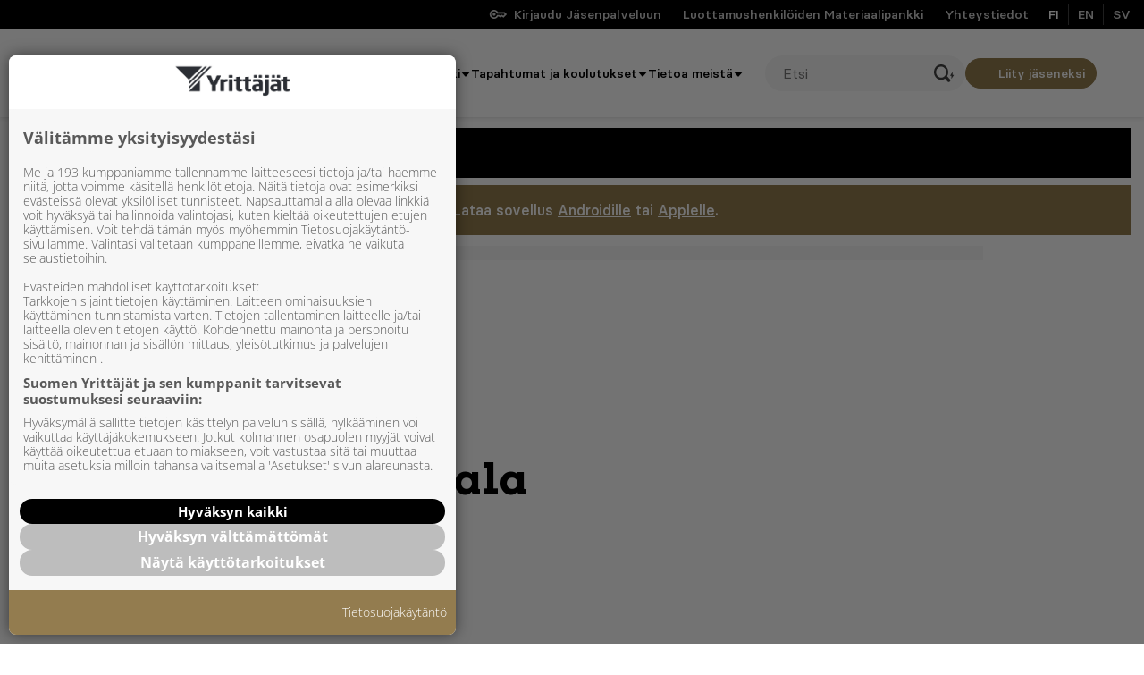

--- FILE ---
content_type: text/html; charset=UTF-8
request_url: https://www.yrittajat.fi/yritykset/tmi-panu-tikkala/
body_size: 55201
content:
<!doctype html>
<html lang="fi">
<head>
	<meta charset="utf-8">
	<meta http-equiv="x-ua-compatible" content="ie=edge">
	<meta name="viewport" content="width=device-width, initial-scale=1">
	<meta name="aisearch-post_type" content="company">
    <meta name="aisearch-post_language" content="fi">
    <meta name="aisearch-description" content="">
    
<script id='polyfills' data-polyfill='https://www.yrittajat.fi/app/themes/yrittajat/dist/scripts/polyfills-9ffc6295f5d3b1a20c0f.js'>(function(){var t=document.getElementById("polyfills").dataset.polyfill,e=!0;try{eval("async function() {}")}catch(t){e=!1}if(!e){var a=document.createElement("script");a.src=t,a.type="text/javascript",a.async=!1,document.getElementsByTagName("script")[0].parentNode.appendChild(a)}})();</script>
<title>T:mi Panu Tikkala &#x2d; Yrittajat.fi</title>
	<style>img:is([sizes="auto" i], [sizes^="auto," i]) { contain-intrinsic-size: 3000px 1500px }</style>
	
    <!-- Google Tag Manager -->
    <script>(function(w,d,s,l,i){w[l]=w[l]||[];w[l].push({'gtm.start':
    new Date().getTime(),event:'gtm.js'});var f=d.getElementsByTagName(s)[0],
    j=d.createElement(s),dl=l!='dataLayer'?'&l='+l:'';j.setAttributeNode(d.createAttribute('data-ot-ignore'));
    j.async=true;j.src='https://www.googletagmanager.com/gtm.js?id='+i+dl;
    f.parentNode.insertBefore(j,f);})(window,document,'script','dataLayer','GTM-M3XPZL4');
    </script>
    <!-- End Google Tag Manager -->

    
<!-- The SEO Framework tehnyt Sybre Waaijer -->
<meta name="robots" content="max-snippet:-1,max-image-preview:standard,max-video-preview:-1" />
<link rel="canonical" href="https://www.yrittajat.fi/yritykset/tmi-panu-tikkala/" />
<meta property="og:type" content="article" />
<meta property="og:locale" content="fi_FI" />
<meta property="og:site_name" content="Yrittajat.fi" />
<meta property="og:title" content="T:mi Panu Tikkala" />
<meta property="og:url" content="https://www.yrittajat.fi/yritykset/tmi-panu-tikkala/" />
<meta property="og:image" content="https://www.yrittajat.fi/app/uploads/public/2021/09/Yrittajat_2492_2-2.jpg" />
<meta property="og:image:width" content="3000" />
<meta property="og:image:height" content="2000" />
<meta property="article:published_time" content="2021-10-30T11:07:23+00:00" />
<meta property="article:modified_time" content="2025-04-26T02:24:19+00:00" />
<meta name="twitter:card" content="summary_large_image" />
<meta name="twitter:title" content="T:mi Panu Tikkala" />
<meta name="twitter:image" content="https://www.yrittajat.fi/app/uploads/public/2021/09/Yrittajat_2492_2-2.jpg" />
<script type="application/ld+json">{"@context":"https://schema.org","@graph":[{"@type":"WebSite","@id":"https://www.yrittajat.fi/#/schema/WebSite","url":"https://www.yrittajat.fi/","name":"Yrittajat.fi","description":"Yrittäjyyden puolesta","inLanguage":"fi","potentialAction":{"@type":"SearchAction","target":{"@type":"EntryPoint","urlTemplate":"https://www.yrittajat.fi/etsi/{search_term_string}/"},"query-input":"required name=search_term_string"},"publisher":{"@type":"Organization","@id":"https://www.yrittajat.fi/#/schema/Organization","name":"Yrittajat.fi","url":"https://www.yrittajat.fi/"}},{"@type":"WebPage","@id":"https://www.yrittajat.fi/yritykset/tmi-panu-tikkala/","url":"https://www.yrittajat.fi/yritykset/tmi-panu-tikkala/","name":"T:mi Panu Tikkala &#x2d; Yrittajat.fi","inLanguage":"fi","isPartOf":{"@id":"https://www.yrittajat.fi/#/schema/WebSite"},"breadcrumb":{"@type":"BreadcrumbList","@id":"https://www.yrittajat.fi/#/schema/BreadcrumbList","itemListElement":[{"@type":"ListItem","position":1,"item":"https://www.yrittajat.fi/","name":"Yrittajat.fi"},{"@type":"ListItem","position":2,"item":"https://www.yrittajat.fi/paikallisyhdistyskategoriat/jurvan-yrittajat/","name":"Jurvan Yrittäjät"},{"@type":"ListItem","position":3,"name":"T:mi Panu Tikkala"}]},"potentialAction":{"@type":"ReadAction","target":"https://www.yrittajat.fi/yritykset/tmi-panu-tikkala/"},"datePublished":"2021-10-30T11:07:23+00:00","dateModified":"2025-04-26T02:24:19+00:00"}]}</script>
<!-- / The SEO Framework tehnyt Sybre Waaijer | 13.11ms meta | 0.43ms boot -->

<link rel='dns-prefetch' href='//www.yrittajat.fi' />
<link rel='dns-prefetch' href='//www.googletagservices.com' />
<link rel="alternate" type="application/rss+xml" title="Yrittajat.fi &raquo; T:mi Panu Tikkala kommenttien syöte" href="https://www.yrittajat.fi/yritykset/tmi-panu-tikkala/feed/" />
<script type="text/javascript">
/* <![CDATA[ */
window._wpemojiSettings = {"baseUrl":"https:\/\/s.w.org\/images\/core\/emoji\/16.0.1\/72x72\/","ext":".png","svgUrl":"https:\/\/s.w.org\/images\/core\/emoji\/16.0.1\/svg\/","svgExt":".svg","source":{"concatemoji":"https:\/\/www.yrittajat.fi\/wp-includes\/js\/wp-emoji-release.min.js?ver=6.8.2"}};
/*! This file is auto-generated */
!function(s,n){var o,i,e;function c(e){try{var t={supportTests:e,timestamp:(new Date).valueOf()};sessionStorage.setItem(o,JSON.stringify(t))}catch(e){}}function p(e,t,n){e.clearRect(0,0,e.canvas.width,e.canvas.height),e.fillText(t,0,0);var t=new Uint32Array(e.getImageData(0,0,e.canvas.width,e.canvas.height).data),a=(e.clearRect(0,0,e.canvas.width,e.canvas.height),e.fillText(n,0,0),new Uint32Array(e.getImageData(0,0,e.canvas.width,e.canvas.height).data));return t.every(function(e,t){return e===a[t]})}function u(e,t){e.clearRect(0,0,e.canvas.width,e.canvas.height),e.fillText(t,0,0);for(var n=e.getImageData(16,16,1,1),a=0;a<n.data.length;a++)if(0!==n.data[a])return!1;return!0}function f(e,t,n,a){switch(t){case"flag":return n(e,"\ud83c\udff3\ufe0f\u200d\u26a7\ufe0f","\ud83c\udff3\ufe0f\u200b\u26a7\ufe0f")?!1:!n(e,"\ud83c\udde8\ud83c\uddf6","\ud83c\udde8\u200b\ud83c\uddf6")&&!n(e,"\ud83c\udff4\udb40\udc67\udb40\udc62\udb40\udc65\udb40\udc6e\udb40\udc67\udb40\udc7f","\ud83c\udff4\u200b\udb40\udc67\u200b\udb40\udc62\u200b\udb40\udc65\u200b\udb40\udc6e\u200b\udb40\udc67\u200b\udb40\udc7f");case"emoji":return!a(e,"\ud83e\udedf")}return!1}function g(e,t,n,a){var r="undefined"!=typeof WorkerGlobalScope&&self instanceof WorkerGlobalScope?new OffscreenCanvas(300,150):s.createElement("canvas"),o=r.getContext("2d",{willReadFrequently:!0}),i=(o.textBaseline="top",o.font="600 32px Arial",{});return e.forEach(function(e){i[e]=t(o,e,n,a)}),i}function t(e){var t=s.createElement("script");t.src=e,t.defer=!0,s.head.appendChild(t)}"undefined"!=typeof Promise&&(o="wpEmojiSettingsSupports",i=["flag","emoji"],n.supports={everything:!0,everythingExceptFlag:!0},e=new Promise(function(e){s.addEventListener("DOMContentLoaded",e,{once:!0})}),new Promise(function(t){var n=function(){try{var e=JSON.parse(sessionStorage.getItem(o));if("object"==typeof e&&"number"==typeof e.timestamp&&(new Date).valueOf()<e.timestamp+604800&&"object"==typeof e.supportTests)return e.supportTests}catch(e){}return null}();if(!n){if("undefined"!=typeof Worker&&"undefined"!=typeof OffscreenCanvas&&"undefined"!=typeof URL&&URL.createObjectURL&&"undefined"!=typeof Blob)try{var e="postMessage("+g.toString()+"("+[JSON.stringify(i),f.toString(),p.toString(),u.toString()].join(",")+"));",a=new Blob([e],{type:"text/javascript"}),r=new Worker(URL.createObjectURL(a),{name:"wpTestEmojiSupports"});return void(r.onmessage=function(e){c(n=e.data),r.terminate(),t(n)})}catch(e){}c(n=g(i,f,p,u))}t(n)}).then(function(e){for(var t in e)n.supports[t]=e[t],n.supports.everything=n.supports.everything&&n.supports[t],"flag"!==t&&(n.supports.everythingExceptFlag=n.supports.everythingExceptFlag&&n.supports[t]);n.supports.everythingExceptFlag=n.supports.everythingExceptFlag&&!n.supports.flag,n.DOMReady=!1,n.readyCallback=function(){n.DOMReady=!0}}).then(function(){return e}).then(function(){var e;n.supports.everything||(n.readyCallback(),(e=n.source||{}).concatemoji?t(e.concatemoji):e.wpemoji&&e.twemoji&&(t(e.twemoji),t(e.wpemoji)))}))}((window,document),window._wpemojiSettings);
/* ]]> */
</script>
<style id='wp-emoji-styles-inline-css' type='text/css'>

	img.wp-smiley, img.emoji {
		display: inline !important;
		border: none !important;
		box-shadow: none !important;
		height: 1em !important;
		width: 1em !important;
		margin: 0 0.07em !important;
		vertical-align: -0.1em !important;
		background: none !important;
		padding: 0 !important;
	}
</style>
<link rel='stylesheet' id='wp-block-library-css' href='https://www.yrittajat.fi/wp-includes/css/dist/block-library/style.min.css?ver=6.8.2' type='text/css' media='all' />
<style id='classic-theme-styles-inline-css' type='text/css'>
/*! This file is auto-generated */
.wp-block-button__link{color:#fff;background-color:#32373c;border-radius:9999px;box-shadow:none;text-decoration:none;padding:calc(.667em + 2px) calc(1.333em + 2px);font-size:1.125em}.wp-block-file__button{background:#32373c;color:#fff;text-decoration:none}
</style>
<style id='findkit-search-blocks-view-inline-css' type='text/css'>
body:not(.wp-admin,.block-editor-iframe__body) .wp-block-findkit-search-group{display:none}.wp-block-findkit-search-modal figure{margin:0}.wp-block-findkit-search-embed{--findkit-search-input-size:56px;display:block;min-height:200px}input.wp-findkit-search-input{background-color:#f9f8f8;border:1px solid #000;border-radius:2rem;height:var(--findkit-search-input-size);padding-left:var(--findkit-search-input-size);padding-right:2rem;width:100%}.wp-findkit-input-wrap{position:relative}.wp-findkit-input-wrap:after{background-image:url([data-uri]);background-position:50%;background-repeat:no-repeat;bottom:0;content:"";display:block;pointer-events:none;position:absolute;top:0;width:var(--findkit-search-input-size)}

</style>
<style id='safe-svg-svg-icon-style-inline-css' type='text/css'>
.safe-svg-cover{text-align:center}.safe-svg-cover .safe-svg-inside{display:inline-block;max-width:100%}.safe-svg-cover svg{fill:currentColor;height:100%;max-height:100%;max-width:100%;width:100%}

</style>
<style id='valu-iframe-block-style-inline-css' type='text/css'>


</style>
<style id='global-styles-inline-css' type='text/css'>
:root{--wp--preset--aspect-ratio--square: 1;--wp--preset--aspect-ratio--4-3: 4/3;--wp--preset--aspect-ratio--3-4: 3/4;--wp--preset--aspect-ratio--3-2: 3/2;--wp--preset--aspect-ratio--2-3: 2/3;--wp--preset--aspect-ratio--16-9: 16/9;--wp--preset--aspect-ratio--9-16: 9/16;--wp--preset--color--black: #000000;--wp--preset--color--cyan-bluish-gray: #abb8c3;--wp--preset--color--white: #ffffff;--wp--preset--color--pale-pink: #f78da7;--wp--preset--color--vivid-red: #cf2e2e;--wp--preset--color--luminous-vivid-orange: #ff6900;--wp--preset--color--luminous-vivid-amber: #fcb900;--wp--preset--color--light-green-cyan: #7bdcb5;--wp--preset--color--vivid-green-cyan: #00d084;--wp--preset--color--pale-cyan-blue: #8ed1fc;--wp--preset--color--vivid-cyan-blue: #0693e3;--wp--preset--color--vivid-purple: #9b51e0;--wp--preset--gradient--vivid-cyan-blue-to-vivid-purple: linear-gradient(135deg,rgba(6,147,227,1) 0%,rgb(155,81,224) 100%);--wp--preset--gradient--light-green-cyan-to-vivid-green-cyan: linear-gradient(135deg,rgb(122,220,180) 0%,rgb(0,208,130) 100%);--wp--preset--gradient--luminous-vivid-amber-to-luminous-vivid-orange: linear-gradient(135deg,rgba(252,185,0,1) 0%,rgba(255,105,0,1) 100%);--wp--preset--gradient--luminous-vivid-orange-to-vivid-red: linear-gradient(135deg,rgba(255,105,0,1) 0%,rgb(207,46,46) 100%);--wp--preset--gradient--very-light-gray-to-cyan-bluish-gray: linear-gradient(135deg,rgb(238,238,238) 0%,rgb(169,184,195) 100%);--wp--preset--gradient--cool-to-warm-spectrum: linear-gradient(135deg,rgb(74,234,220) 0%,rgb(151,120,209) 20%,rgb(207,42,186) 40%,rgb(238,44,130) 60%,rgb(251,105,98) 80%,rgb(254,248,76) 100%);--wp--preset--gradient--blush-light-purple: linear-gradient(135deg,rgb(255,206,236) 0%,rgb(152,150,240) 100%);--wp--preset--gradient--blush-bordeaux: linear-gradient(135deg,rgb(254,205,165) 0%,rgb(254,45,45) 50%,rgb(107,0,62) 100%);--wp--preset--gradient--luminous-dusk: linear-gradient(135deg,rgb(255,203,112) 0%,rgb(199,81,192) 50%,rgb(65,88,208) 100%);--wp--preset--gradient--pale-ocean: linear-gradient(135deg,rgb(255,245,203) 0%,rgb(182,227,212) 50%,rgb(51,167,181) 100%);--wp--preset--gradient--electric-grass: linear-gradient(135deg,rgb(202,248,128) 0%,rgb(113,206,126) 100%);--wp--preset--gradient--midnight: linear-gradient(135deg,rgb(2,3,129) 0%,rgb(40,116,252) 100%);--wp--preset--font-size--small: 13px;--wp--preset--font-size--medium: 20px;--wp--preset--font-size--large: 36px;--wp--preset--font-size--x-large: 42px;--wp--preset--spacing--20: 0.44rem;--wp--preset--spacing--30: 0.67rem;--wp--preset--spacing--40: 1rem;--wp--preset--spacing--50: 1.5rem;--wp--preset--spacing--60: 2.25rem;--wp--preset--spacing--70: 3.38rem;--wp--preset--spacing--80: 5.06rem;--wp--preset--shadow--natural: 6px 6px 9px rgba(0, 0, 0, 0.2);--wp--preset--shadow--deep: 12px 12px 50px rgba(0, 0, 0, 0.4);--wp--preset--shadow--sharp: 6px 6px 0px rgba(0, 0, 0, 0.2);--wp--preset--shadow--outlined: 6px 6px 0px -3px rgba(255, 255, 255, 1), 6px 6px rgba(0, 0, 0, 1);--wp--preset--shadow--crisp: 6px 6px 0px rgba(0, 0, 0, 1);}:where(.is-layout-flex){gap: 0.5em;}:where(.is-layout-grid){gap: 0.5em;}body .is-layout-flex{display: flex;}.is-layout-flex{flex-wrap: wrap;align-items: center;}.is-layout-flex > :is(*, div){margin: 0;}body .is-layout-grid{display: grid;}.is-layout-grid > :is(*, div){margin: 0;}:where(.wp-block-columns.is-layout-flex){gap: 2em;}:where(.wp-block-columns.is-layout-grid){gap: 2em;}:where(.wp-block-post-template.is-layout-flex){gap: 1.25em;}:where(.wp-block-post-template.is-layout-grid){gap: 1.25em;}.has-black-color{color: var(--wp--preset--color--black) !important;}.has-cyan-bluish-gray-color{color: var(--wp--preset--color--cyan-bluish-gray) !important;}.has-white-color{color: var(--wp--preset--color--white) !important;}.has-pale-pink-color{color: var(--wp--preset--color--pale-pink) !important;}.has-vivid-red-color{color: var(--wp--preset--color--vivid-red) !important;}.has-luminous-vivid-orange-color{color: var(--wp--preset--color--luminous-vivid-orange) !important;}.has-luminous-vivid-amber-color{color: var(--wp--preset--color--luminous-vivid-amber) !important;}.has-light-green-cyan-color{color: var(--wp--preset--color--light-green-cyan) !important;}.has-vivid-green-cyan-color{color: var(--wp--preset--color--vivid-green-cyan) !important;}.has-pale-cyan-blue-color{color: var(--wp--preset--color--pale-cyan-blue) !important;}.has-vivid-cyan-blue-color{color: var(--wp--preset--color--vivid-cyan-blue) !important;}.has-vivid-purple-color{color: var(--wp--preset--color--vivid-purple) !important;}.has-black-background-color{background-color: var(--wp--preset--color--black) !important;}.has-cyan-bluish-gray-background-color{background-color: var(--wp--preset--color--cyan-bluish-gray) !important;}.has-white-background-color{background-color: var(--wp--preset--color--white) !important;}.has-pale-pink-background-color{background-color: var(--wp--preset--color--pale-pink) !important;}.has-vivid-red-background-color{background-color: var(--wp--preset--color--vivid-red) !important;}.has-luminous-vivid-orange-background-color{background-color: var(--wp--preset--color--luminous-vivid-orange) !important;}.has-luminous-vivid-amber-background-color{background-color: var(--wp--preset--color--luminous-vivid-amber) !important;}.has-light-green-cyan-background-color{background-color: var(--wp--preset--color--light-green-cyan) !important;}.has-vivid-green-cyan-background-color{background-color: var(--wp--preset--color--vivid-green-cyan) !important;}.has-pale-cyan-blue-background-color{background-color: var(--wp--preset--color--pale-cyan-blue) !important;}.has-vivid-cyan-blue-background-color{background-color: var(--wp--preset--color--vivid-cyan-blue) !important;}.has-vivid-purple-background-color{background-color: var(--wp--preset--color--vivid-purple) !important;}.has-black-border-color{border-color: var(--wp--preset--color--black) !important;}.has-cyan-bluish-gray-border-color{border-color: var(--wp--preset--color--cyan-bluish-gray) !important;}.has-white-border-color{border-color: var(--wp--preset--color--white) !important;}.has-pale-pink-border-color{border-color: var(--wp--preset--color--pale-pink) !important;}.has-vivid-red-border-color{border-color: var(--wp--preset--color--vivid-red) !important;}.has-luminous-vivid-orange-border-color{border-color: var(--wp--preset--color--luminous-vivid-orange) !important;}.has-luminous-vivid-amber-border-color{border-color: var(--wp--preset--color--luminous-vivid-amber) !important;}.has-light-green-cyan-border-color{border-color: var(--wp--preset--color--light-green-cyan) !important;}.has-vivid-green-cyan-border-color{border-color: var(--wp--preset--color--vivid-green-cyan) !important;}.has-pale-cyan-blue-border-color{border-color: var(--wp--preset--color--pale-cyan-blue) !important;}.has-vivid-cyan-blue-border-color{border-color: var(--wp--preset--color--vivid-cyan-blue) !important;}.has-vivid-purple-border-color{border-color: var(--wp--preset--color--vivid-purple) !important;}.has-vivid-cyan-blue-to-vivid-purple-gradient-background{background: var(--wp--preset--gradient--vivid-cyan-blue-to-vivid-purple) !important;}.has-light-green-cyan-to-vivid-green-cyan-gradient-background{background: var(--wp--preset--gradient--light-green-cyan-to-vivid-green-cyan) !important;}.has-luminous-vivid-amber-to-luminous-vivid-orange-gradient-background{background: var(--wp--preset--gradient--luminous-vivid-amber-to-luminous-vivid-orange) !important;}.has-luminous-vivid-orange-to-vivid-red-gradient-background{background: var(--wp--preset--gradient--luminous-vivid-orange-to-vivid-red) !important;}.has-very-light-gray-to-cyan-bluish-gray-gradient-background{background: var(--wp--preset--gradient--very-light-gray-to-cyan-bluish-gray) !important;}.has-cool-to-warm-spectrum-gradient-background{background: var(--wp--preset--gradient--cool-to-warm-spectrum) !important;}.has-blush-light-purple-gradient-background{background: var(--wp--preset--gradient--blush-light-purple) !important;}.has-blush-bordeaux-gradient-background{background: var(--wp--preset--gradient--blush-bordeaux) !important;}.has-luminous-dusk-gradient-background{background: var(--wp--preset--gradient--luminous-dusk) !important;}.has-pale-ocean-gradient-background{background: var(--wp--preset--gradient--pale-ocean) !important;}.has-electric-grass-gradient-background{background: var(--wp--preset--gradient--electric-grass) !important;}.has-midnight-gradient-background{background: var(--wp--preset--gradient--midnight) !important;}.has-small-font-size{font-size: var(--wp--preset--font-size--small) !important;}.has-medium-font-size{font-size: var(--wp--preset--font-size--medium) !important;}.has-large-font-size{font-size: var(--wp--preset--font-size--large) !important;}.has-x-large-font-size{font-size: var(--wp--preset--font-size--x-large) !important;}
:where(.wp-block-post-template.is-layout-flex){gap: 1.25em;}:where(.wp-block-post-template.is-layout-grid){gap: 1.25em;}
:where(.wp-block-columns.is-layout-flex){gap: 2em;}:where(.wp-block-columns.is-layout-grid){gap: 2em;}
:root :where(.wp-block-pullquote){font-size: 1.5em;line-height: 1.6;}
</style>
<link rel='stylesheet' id='hion-ai-search-css-css' href='https://www.yrittajat.fi/app/plugins/hion-ai-search/assets/styles/styles.css?ver=1.4' type='text/css' media='all' />
<style id='hion-ai-search-css-inline-css' type='text/css'>

            :root {
                --hion-ai-search-primary-color: #4605DE;
            }
        
</style>
<link rel='stylesheet' id='valu-read-more-posts-css-css' href='https://www.yrittajat.fi/app/plugins/valu-read-more-posts/read-more-posts-app/build//static/css/main-b742a3d33fd37fa7e36a.css' type='text/css' media='all' />
<link rel='stylesheet' id='dashicons-css' href='https://www.yrittajat.fi/wp-includes/css/dashicons.min.css?ver=6.8.2' type='text/css' media='all' />
<link rel='stylesheet' id='acf-global-css' href='https://www.yrittajat.fi/app/plugins/advanced-custom-fields-pro/assets/build/css/acf-global.min.css?ver=6.6.2' type='text/css' media='all' />
<link rel='stylesheet' id='acf-input-css' href='https://www.yrittajat.fi/app/plugins/advanced-custom-fields-pro/assets/build/css/acf-input.min.css?ver=6.6.2' type='text/css' media='all' />
<link rel='stylesheet' id='acf-pro-input-css' href='https://www.yrittajat.fi/app/plugins/advanced-custom-fields-pro/assets/build/css/pro/acf-pro-input.min.css?ver=6.6.2' type='text/css' media='all' />
<link rel='stylesheet' id='select2-css' href='https://www.yrittajat.fi/app/plugins/advanced-custom-fields-pro/assets/inc/select2/4/select2.min.css?ver=4.0.13' type='text/css' media='all' />
<link rel='stylesheet' id='acf-datepicker-css' href='https://www.yrittajat.fi/app/plugins/advanced-custom-fields-pro/assets/inc/datepicker/jquery-ui.min.css?ver=1.11.4' type='text/css' media='all' />
<link rel='stylesheet' id='acf-timepicker-css' href='https://www.yrittajat.fi/app/plugins/advanced-custom-fields-pro/assets/inc/timepicker/jquery-ui-timepicker-addon.min.css?ver=1.6.1' type='text/css' media='all' />
<link rel='stylesheet' id='wp-color-picker-css' href='https://www.yrittajat.fi/wp-admin/css/color-picker.min.css?ver=6.8.2' type='text/css' media='all' />
<link rel='stylesheet' id='styles/main-css' href='https://www.yrittajat.fi/app/themes/yrittajat/dist/styles/main.css?ver=1766048597' type='text/css' media='all' />
<link rel='stylesheet' id='sakke/fonts-css' href='https://www.yrittajat.fi/app/themes/yrittajat/dist/styles/fonts.css?ver=1' type='text/css' media='all' />
<script type="text/javascript" id="jquery-core-js-extra">
/* <![CDATA[ */
var favouriteButtonData = {"add":{"text":"Lis\u00e4\u00e4 suosikiksi","icon":"<svg viewBox=\"0 0 18 16\" fill=\"none\" xmlns=\"http:\/\/www.w3.org\/2000\/svg\"><path d=\"M5.4 1.684c-1.957 0-3.543 1.57-3.543 3.506 0 1.564.62 5.274 6.721 9.024a.698.698 0 00.725 0c6.101-3.75 6.721-7.46 6.721-9.024 0-1.936-1.586-3.506-3.542-3.506-1.955 0-3.541 2.125-3.541 2.125S7.355 1.684 5.399 1.684z\" stroke=\"#000\" stroke-width=\"2\" stroke-linecap=\"round\" stroke-linejoin=\"round\"\/><\/svg>"},"remove":{"text":"Poista suosikeista","icon":"<svg viewBox=\"0 0 18 16\" fill=\"none\" xmlns=\"http:\/\/www.w3.org\/2000\/svg\"><path d=\"M5.4 1.684c-1.957 0-3.543 1.57-3.543 3.506 0 1.564.62 5.274 6.721 9.024a.698.698 0 00.725 0c6.101-3.75 6.721-7.46 6.721-9.024 0-1.936-1.586-3.506-3.542-3.506-1.955 0-3.541 2.125-3.541 2.125S7.355 1.684 5.399 1.684z\" stroke=\"#000\" fill=\"#000\" stroke-width=\"2\" stroke-linecap=\"round\" stroke-linejoin=\"round\"\/><\/svg>"},"react_listview_add":{"icon":"<svg viewBox=\"0 0 18 16\" fill=\"none\" xmlns=\"http:\/\/www.w3.org\/2000\/svg\"><path d=\"M5.4 1.684c-1.957 0-3.543 1.57-3.543 3.506 0 1.564.62 5.274 6.721 9.024a.698.698 0 00.725 0c6.101-3.75 6.721-7.46 6.721-9.024 0-1.936-1.586-3.506-3.542-3.506-1.955 0-3.541 2.125-3.541 2.125S7.355 1.684 5.399 1.684z\" stroke=\"#000\" stroke-width=\"2\" stroke-linecap=\"round\" stroke-linejoin=\"round\"\/><\/svg>"},"react_listview_remove":{"icon":"<svg viewBox=\"0 0 18 16\" fill=\"none\" xmlns=\"http:\/\/www.w3.org\/2000\/svg\"><path d=\"M5.4 1.684c-1.957 0-3.543 1.57-3.543 3.506 0 1.564.62 5.274 6.721 9.024a.698.698 0 00.725 0c6.101-3.75 6.721-7.46 6.721-9.024 0-1.936-1.586-3.506-3.542-3.506-1.955 0-3.541 2.125-3.541 2.125S7.355 1.684 5.399 1.684z\" stroke=\"#000\" fill=\"#000\" stroke-width=\"2\" stroke-linecap=\"round\" stroke-linejoin=\"round\"\/><\/svg>"}};
var likeButtonData = {"texts":{"like":"Suosittele","unlike":"Poista suosittelu"},"icon":"<svg viewBox=\"0 0 18 16\" fill=\"none\" xmlns=\"http:\/\/www.w3.org\/2000\/svg\"><path d=\"M9.924 3.767L9.45 6.175c-.1.492.034 1 .35 1.383.317.383.784.608 1.284.608h4.583v.9L13.524 14H6.783a.292.292 0 01-.284-.284V7.183l3.425-3.416zm.742-3.1L5.324 6.008a1.672 1.672 0 00-.491 1.183v6.526c0 1.074.875 1.95 1.95 1.95h6.75c.591 0 1.133-.309 1.433-.809l2.225-5.125a1.65 1.65 0 00.142-.667v-.9c0-.916-.75-1.666-1.667-1.666h-4.583l.766-3.875a.835.835 0 00-.066-.55 4 4 0 00-.734-1.017l-.383-.391zM2.333 6.5H.666v9.166h1.667a.836.836 0 00.833-.833v-7.5a.836.836 0 00-.833-.833z\" fill=\"#000\"\/><\/svg>"};
/* ]]> */
</script>
<script type="text/javascript" src="https://www.yrittajat.fi/wp-includes/js/jquery/jquery.min.js?ver=3.7.1" id="jquery-core-js"></script>
<script type="text/javascript" src="https://www.yrittajat.fi/wp-includes/js/jquery/jquery-migrate.min.js?ver=3.4.1" id="jquery-migrate-js"></script>
<script type="text/javascript" src="https://www.yrittajat.fi/wp-includes/js/jquery/ui/core.min.js?ver=1.13.3" id="jquery-ui-core-js"></script>
<script type="text/javascript" src="https://www.yrittajat.fi/wp-includes/js/jquery/ui/mouse.min.js?ver=1.13.3" id="jquery-ui-mouse-js"></script>
<script type="text/javascript" src="https://www.yrittajat.fi/wp-includes/js/jquery/ui/sortable.min.js?ver=1.13.3" id="jquery-ui-sortable-js"></script>
<script type="text/javascript" src="https://www.yrittajat.fi/wp-includes/js/jquery/ui/resizable.min.js?ver=1.13.3" id="jquery-ui-resizable-js"></script>
<script type="text/javascript" id="acf-js-extra">
/* <![CDATA[ */
var acfL10n = {"Are you sure?":"Oletko varma?","Yes":"Kyll\u00e4","No":"Ei","Remove":"Poista","Cancel":"Peruuta","The changes you made will be lost if you navigate away from this page":"Tekem\u00e4si muutokset menetet\u00e4\u00e4n, jos siirryt pois t\u00e4lt\u00e4 sivulta","Validation successful":"Kentt\u00e4ryhm\u00e4n validointi onnistui","Validation failed":"Lis\u00e4kent\u00e4n validointi ep\u00e4onnistui","1 field requires attention":"Yksi kentt\u00e4 vaatii huomiota","%d fields require attention":"%d kentt\u00e4\u00e4 vaativat huomiota","Edit field group":"Muokkaa kentt\u00e4ryhm\u00e4\u00e4","Select Image":"Valitse kuva","Edit Image":"Muokkaa kuvaa","Update Image":"P\u00e4ivit\u00e4 kuva","All images":"Kaikki kuvat","Select File":"Valitse tiedosto","Edit File":"Muokkaa tiedostoa","Update File":"P\u00e4ivit\u00e4 tiedosto","Maximum values reached ( {max} values )":"Maksimiarvo saavutettu ( {max} artikkelia )","Loading":"Ladataan","No matches found":"Ei yht\u00e4\u00e4n osumaa","Sorry, this browser does not support geolocation":"Pahoittelut, t\u00e4m\u00e4 selain ei tue paikannusta","Minimum rows not reached ({min} rows)":"Pienin m\u00e4\u00e4r\u00e4 rivej\u00e4 saavutettu ({min} rivi\u00e4)","Maximum rows reached ({max} rows)":"Suurin m\u00e4\u00e4r\u00e4 rivej\u00e4 saavutettu ({max} rivi\u00e4)","Error loading page":"Virhe ladattaessa kentt\u00e4\u00e4.","layout":"asettelu","layouts":"asettelua","Fields":"Kent\u00e4t","Duplicate":"Monista","Delete":"Poista","Delete Layout":"Poista asettelu","This field requires at least {min} {label} {identifier}":"T\u00e4m\u00e4 kentt\u00e4 vaatii v\u00e4hint\u00e4\u00e4n {min} {label} {identifier}","This field has a limit of {max} {label} {identifier}":"T\u00e4m\u00e4n kent\u00e4n yl\u00e4raja on {max} {label} {identifier}","{available} {label} {identifier} available (max {max})":"{available} {label} {identifier} saatavilla (max {max})","{required} {label} {identifier} required (min {min})":"{required} {label} {identifier} vaadittu (min {min})","Flexible Content requires at least 1 layout":"Vaaditaan v\u00e4hint\u00e4\u00e4n yksi asettelu","Add Image to Gallery":"Lis\u00e4\u00e4 kuva galleriaan","Maximum selection reached":"Et voi valita enemp\u00e4\u00e4 kuvia","Select.verb":"Valitse","Edit.verb":"Muokkaa","Update.verb":"P\u00e4ivit\u00e4","Uploaded to this post":"T\u00e4h\u00e4n kentt\u00e4ryhm\u00e4\u00e4n ladatut kuvat","Expand Details":"Enemm\u00e4n tietoja","Collapse Details":"V\u00e4hemm\u00e4n tietoja","Restricted":"Rajoitettu"};
/* ]]> */
</script>
<script type="text/javascript" src="https://www.yrittajat.fi/app/plugins/advanced-custom-fields-pro/assets/build/js/acf.min.js?ver=6.6.2" id="acf-js"></script>
<script type="text/javascript" src="https://www.yrittajat.fi/wp-includes/js/dist/dom-ready.min.js?ver=f77871ff7694fffea381" id="wp-dom-ready-js"></script>
<script type="text/javascript" src="https://www.yrittajat.fi/wp-includes/js/dist/hooks.min.js?ver=4d63a3d491d11ffd8ac6" id="wp-hooks-js"></script>
<script type="text/javascript" src="https://www.yrittajat.fi/wp-includes/js/dist/i18n.min.js?ver=5e580eb46a90c2b997e6" id="wp-i18n-js"></script>
<script type="text/javascript" id="wp-i18n-js-after">
/* <![CDATA[ */
wp.i18n.setLocaleData( { 'text direction\u0004ltr': [ 'ltr' ] } );
/* ]]> */
</script>
<script type="text/javascript" id="wp-a11y-js-translations">
/* <![CDATA[ */
( function( domain, translations ) {
	var localeData = translations.locale_data[ domain ] || translations.locale_data.messages;
	localeData[""].domain = domain;
	wp.i18n.setLocaleData( localeData, domain );
} )( "default", {"translation-revision-date":"2025-07-15 13:23:14+0000","generator":"GlotPress\/4.0.1","domain":"messages","locale_data":{"messages":{"":{"domain":"messages","plural-forms":"nplurals=2; plural=n != 1;","lang":"fi"},"Notifications":["Ilmoitukset"]}},"comment":{"reference":"wp-includes\/js\/dist\/a11y.js"}} );
/* ]]> */
</script>
<script type="text/javascript" src="https://www.yrittajat.fi/wp-includes/js/dist/a11y.min.js?ver=3156534cc54473497e14" id="wp-a11y-js"></script>
<script type="text/javascript" src="https://www.yrittajat.fi/app/plugins/advanced-custom-fields-pro/assets/build/js/acf-input.min.js?ver=6.6.2" id="acf-input-js"></script>
<script type="text/javascript" src="https://www.yrittajat.fi/app/plugins/advanced-custom-fields-pro/assets/build/js/pro/acf-pro-input.min.js?ver=6.6.2" id="acf-pro-input-js"></script>
<script type="text/javascript" src="https://www.yrittajat.fi/app/plugins/advanced-custom-fields-pro/assets/build/js/pro/acf-pro-ui-options-page.min.js?ver=6.6.2" id="acf-pro-ui-options-page-js"></script>
<script type="text/javascript" src="https://www.yrittajat.fi/app/plugins/advanced-custom-fields-pro/assets/inc/select2/4/select2.full.min.js?ver=4.0.13" id="select2-js"></script>
<script type="text/javascript" src="https://www.yrittajat.fi/wp-includes/js/jquery/ui/datepicker.min.js?ver=1.13.3" id="jquery-ui-datepicker-js"></script>
<script type="text/javascript" id="jquery-ui-datepicker-js-after">
/* <![CDATA[ */
jQuery(function(jQuery){jQuery.datepicker.setDefaults({"closeText":"Sulje","currentText":"T\u00e4n\u00e4\u00e4n","monthNames":["tammikuu","helmikuu","maaliskuu","huhtikuu","toukokuu","kes\u00e4kuu","hein\u00e4kuu","elokuu","syyskuu","lokakuu","marraskuu","joulukuu"],"monthNamesShort":["tammi","helmi","maalis","huhti","touko","kes\u00e4","hein\u00e4","elo","syys","loka","marras","joulu"],"nextText":"Seuraava","prevText":"Edellinen","dayNames":["sunnuntai","maanantai","tiistai","keskiviikko","torstai","perjantai","lauantai"],"dayNamesShort":["su","ma","ti","ke","to","pe","la"],"dayNamesMin":["su","ma","ti","ke","to","pe","la"],"dateFormat":"d.mm.yy","firstDay":1,"isRTL":false});});
/* ]]> */
</script>
<script type="text/javascript" src="https://www.yrittajat.fi/app/plugins/advanced-custom-fields-pro/assets/inc/timepicker/jquery-ui-timepicker-addon.min.js?ver=1.6.1" id="acf-timepicker-js"></script>
<script type="text/javascript" src="https://www.yrittajat.fi/wp-includes/js/jquery/ui/draggable.min.js?ver=1.13.3" id="jquery-ui-draggable-js"></script>
<script type="text/javascript" src="https://www.yrittajat.fi/wp-includes/js/jquery/ui/slider.min.js?ver=1.13.3" id="jquery-ui-slider-js"></script>
<script type="text/javascript" src="https://www.yrittajat.fi/wp-includes/js/jquery/jquery.ui.touch-punch.js?ver=0.2.2" id="jquery-touch-punch-js"></script>
<script type="text/javascript" src="https://www.yrittajat.fi/wp-admin/js/iris.min.js?ver=1.0.7" id="iris-js"></script>
<script type="text/javascript" id="wp-color-picker-js-translations">
/* <![CDATA[ */
( function( domain, translations ) {
	var localeData = translations.locale_data[ domain ] || translations.locale_data.messages;
	localeData[""].domain = domain;
	wp.i18n.setLocaleData( localeData, domain );
} )( "default", {"translation-revision-date":"2024-08-20 07:24:00+0000","generator":"GlotPress\/4.0.1","domain":"messages","locale_data":{"messages":{"":{"domain":"messages","plural-forms":"nplurals=2; plural=n != 1;","lang":"fi"},"Clear color":["Tyhjenn\u00e4 v\u00e4ri"],"Select default color":["Valitse oletusv\u00e4ri"],"Select Color":["Valitse v\u00e4ri"],"Color value":["V\u00e4riarvo"],"Default":["Oletus"],"Clear":["Tyhjenn\u00e4"]}},"comment":{"reference":"wp-admin\/js\/color-picker.js"}} );
/* ]]> */
</script>
<script type="text/javascript" src="https://www.yrittajat.fi/wp-admin/js/color-picker.min.js?ver=6.8.2" id="wp-color-picker-js"></script>
<script type="text/javascript" src="https://www.yrittajat.fi/app/plugins/advanced-custom-fields-pro/assets/inc/color-picker-alpha/wp-color-picker-alpha.js?ver=3.0.0" id="acf-color-picker-alpha-js"></script>
<script type="text/javascript" src="https://www.yrittajat.fi/app/mu-plugins/acf-codifier/assets/scripts/multisite-relationship.js?ver=6.8.2" id="acf_multisite_relationship-js"></script>
<script type="text/javascript" src="https://www.yrittajat.fi/app/mu-plugins/acf-codifier/assets/scripts/multitaxonomy.js?ver=6.8.2" id="acf_multitaxonomy-js"></script>
<script type="text/javascript" src="https://www.yrittajat.fi/app/mu-plugins/acf-codifier/assets/scripts/extended-wysiwyg.js?ver=6.8.2" id="acf_extended_wysiwyg-js"></script>
<script type="text/javascript" src="https://www.yrittajat.fi/app/mu-plugins/acf-codifier/assets/scripts/multisite_taxonomy.js?ver=6.8.2" id="acf_multisite_taxonomy-js"></script>
<script type="text/javascript" src="https://www.yrittajat.fi/app/mu-plugins/acf-codifier/assets/scripts/multisite-post-object.js?ver=6.8.2" id="acf_multisite_post_object-js"></script>
<script type="text/javascript" src="https://www.googletagservices.com/tag/js/gpt.js?ver=1" id="google-tag-services-js"></script>
<script type="text/javascript" src="https://www.yrittajat.fi/app/themes/yrittajat/dist/scripts/ads-771d2b44adfc84196df9.js" id="webpack/ads-js"></script>
<link rel="https://api.w.org/" href="https://www.yrittajat.fi/wp-json/" /><link rel="alternate" title="JSON" type="application/json" href="https://www.yrittajat.fi/wp-json/wp/v2/company/182478" /><link rel="EditURI" type="application/rsd+xml" title="RSD" href="https://www.yrittajat.fi/xmlrpc.php?rsd" />
<link rel="alternate" title="oEmbed (JSON)" type="application/json+oembed" href="https://www.yrittajat.fi/wp-json/oembed/1.0/embed?url=https%3A%2F%2Fwww.yrittajat.fi%2Fyritykset%2Ftmi-panu-tikkala%2F&#038;lang=fi" />
<link rel="alternate" title="oEmbed (XML)" type="text/xml+oembed" href="https://www.yrittajat.fi/wp-json/oembed/1.0/embed?url=https%3A%2F%2Fwww.yrittajat.fi%2Fyritykset%2Ftmi-panu-tikkala%2F&#038;format=xml&#038;lang=fi" />
<script type='application/json' class='wordpress escaped' id='findkit'>{&quot;showInSearch&quot;:true,&quot;title&quot;:&quot;T:mi Panu Tikkala&quot;,&quot;created&quot;:&quot;2021-10-30T14:07:23+03:00&quot;,&quot;modified&quot;:&quot;2025-04-26T05:24:19+03:00&quot;,&quot;customFields&quot;:{&quot;wpPostId&quot;:{&quot;type&quot;:&quot;number&quot;,&quot;value&quot;:182478}},&quot;language&quot;:false,&quot;tags&quot;:[&quot;wordpress&quot;,&quot;domain\/www.yrittajat.fi\/wordpress&quot;,&quot;wp_blog_name\/yrittajat-fi&quot;,&quot;domain\/www.yrittajat.fi\/wp_blog_name\/yrittajat-fi&quot;,&quot;public&quot;,&quot;wp_post_type\/company&quot;,&quot;domain\/www.yrittajat.fi\/wp_post_type\/company&quot;,&quot;domain\/www.yrittajat.fi\/wp_taxonomy\/tax-association\/jurvan-yrittajat&quot;,&quot;wp_taxonomy\/tax-association\/jurvan-yrittajat&quot;,&quot;domain\/www.yrittajat.fi\/wp_taxonomy\/tax-organization\/etela-pohjanmaan-yrittajat&quot;,&quot;wp_taxonomy\/tax-organization\/etela-pohjanmaan-yrittajat&quot;]}</script>		<style>
			#wp-admin-bar-findkit-adminbar a::before {
				content: "\f179";
				top: 2px;
			}
		</style>
		<meta name="generator" content="webp-uploads 2.6.0">
<script type='application/json' id='valu-search'>{"showInSearch":true,"contentSelector":"","contentNoHighlightSelector":"","cleanupSelector":"","title":"T:mi Panu Tikkala","created":"2021-10-30T14:07:23+03:00","modified":"2025-04-26T05:24:19+03:00","tags":["wordpress","domain\/www.yrittajat.fi\/wordpress","wp_post_type\/company","domain\/www.yrittajat.fi\/wp_post_type\/company","wp_blog_name\/yrittajat-fi","domain\/www.yrittajat.fi\/wp_blog_name\/yrittajat-fi","public","domain\/www.yrittajat.fi\/wp_taxonomy\/tax-association\/jurvan-yrittajat","wp_taxonomy\/tax-association\/jurvan-yrittajat","domain\/www.yrittajat.fi\/wp_taxonomy\/tax-organization\/etela-pohjanmaan-yrittajat","wp_taxonomy\/tax-organization\/etela-pohjanmaan-yrittajat"],"superwords":[],"customFields":{"date":[],"keyword":[],"number":[]},"language":"fi"}</script><link rel="apple-touch-icon" sizes="180x180" href="https://www.yrittajat.fi/app/themes/yrittajat/assets/images/favicons/apple-touch-icon.png">
<link rel="icon" type="image/png" sizes="32x32" href="https://www.yrittajat.fi/app/themes/yrittajat/assets/images/favicons/favicon-32x32.png">
<link rel="icon" type="image/png" sizes="16x16" href="https://www.yrittajat.fi/app/themes/yrittajat/assets/images/favicons/favicon-16x16.png">
<link rel="manifest" href="https://www.yrittajat.fi/app/themes/yrittajat/assets/images/favicons/site.webmanifest">
<link rel="mask-icon" href="https://www.yrittajat.fi/app/themes/yrittajat/assets/images/favicons/safari-pinned-tab.svg" color="#5bbad5">
<link rel="shortcut icon" href="https://www.yrittajat.fi/app/themes/yrittajat/assets/images/favicons/favicon.ico">
<meta name="msapplication-TileColor" content="#ffc40d">
<meta name="msapplication-config" content="https://www.yrittajat.fi/app/themes/yrittajat/assets/images/favicons/browserconfig.xml">
<meta name="theme-color" content="#000000">
</head>
<body class="wp-singular company-template-default single single-company postid-182478 wp-theme-yrittajat">

<div id="fb-root"></div>

    <!-- Gravito CMP Deployment Script -->
    <script>
      window.gravito = {};
      // add config object to gravito
      window.gravito.config = {
        "cmp": {
            "settings": {
            "useTopDomain": false,
            "catchCMPEvents": true,
            "syncAfter": 1800,
            "sdkVersion": 6,
            "version": "latest",
            "customerUniqueID": "dea8704d-a132-45c8-99e8-9107a9d60a28"
            },
            "styles": {
            "logoUrl": "https://www.yrittajat.fi/app/uploads/public/2023/02/yrittajat.png",
            "logoAltText": "website logo",
            "primaryColor": "#000000",
            "secondaryColor": "#BDBDBD",
            "headerColor": "#ffffff",
            "footerColor": "#937c4F",
            "fonts": [
                {
                "url": "https://cdn.gravito.net/fonts/lato-v22-latin-700.woff2",
                "unicodeRange": "U+0100-024F, U+0259, U+1E00-1EFF, U+2020, U+20A0-20AB, U+20AD-20CF, U+2113, U+2C60-2C7F, U+A720-A7FF;"
                },
                {
                "url": "https://cdn.gravito.net/fonts/lato-v22-latin-700.woff2",
                "unicodeRange": "U+0000-00FF, U+0131, U+0152-0153, U+02BB-02BC, U+02C6, U+02DA, U+02DC, U+2000-206F, U+2074, U+20AC, U+2122, U+2191, U+2193, U+2212, U+2215, U+FEFF, U+FFFD;"
                }
            ]
            },
            "tcf": {
            "core": {
                "languageCode": "fi",
                "publisherCountryCode": "FI",
                "purposeOneTreatment": false,
                "legitimateInterestDefaultBehavaior": true,
                "purposes": [
                {
                    "type": "purposes",
                    "id": 1
                },
                {
                    "type": "purposes",
                    "id": 2
                },
                {
                    "type": "purposes",
                    "id": 3
                },
                {
                    "type": "purposes",
                    "id": 4
                },
                {
                    "type": "purposes",
                    "id": 6
                },
                {
                    "type": "purposes",
                    "id": 7
                },
                {
                    "type": "purposes",
                    "id": 8
                },
                {
                    "type": "purposes",
                    "id": 9
                },
                {
                    "type": "purposes",
                    "id": 10
                }
                ],
                "specialPurposes": [
                1,
                2
                ],
                "necessaryLegitimatePurposes": [],
                "vendors": [
                11,
                50,
                731,
                752,
                755,
                804,
                1126,
                1268,
                1269,
                1270,
                1271,
                1272,
                1275,
                1276,
                1279,
                1280,
                1281,
                1282,
                1283,
                1286,
                1287,
                1288,
                1289,
                1290,
                1291,
                1292,
                1293,
                1294,
                1295,
                1296,
                1297,
                1298,
                1299,
                1300,
                1301,
                1303,
                1305,
                1306,
                1307,
                1310,
                1312,
                1313,
                1314,
                1315,
                1316,
                1317,
                1318,
                1320,
                1321,
                1322,
                1323,
                1325,
                1326,
                1327,
                1329,
                1330,
                1332,
                1334,
                1335,
                1336,
                1337,
                1338,
                1339,
                1340,
                1341,
                1342,
                1343,
                1345,
                1346,
                1347,
                1348,
                1350,
                1351,
                1352,
                1353,
                1354,
                1355,
                1356,
                1357,
                1358,
                1359,
                1360,
                1361,
                1364,
                1365,
                1366,
                1367,
                1368,
                1370,
                1371,
                1372,
                1373,
                1374,
                1375,
                1377,
                1378,
                1379,
                1381,
                1382,
                1383,
                1384,
                1385,
                1386,
                1387,
                1388,
                1390,
                1391,
                1392,
                1393,
                1397,
                1398,
                1400,
                1401,
                1402,
                1406,
                1407,
                1408,
                1409,
                1410,
                1411,
                1413,
                1414,
                1415,
                1416,
                1417,
                1419,
                1420,
                1421,
                1423,
                1424,
                1425,
                1426,
                1427,
                1428,
                1429,
                1430,
                1431,
                1432,
                1433,
                1434,
                1435,
                1436,
                1437,
                1438,
                1439,
                1440,
                1441,
                1442,
                1443,
                1444,
                1445,
                1446,
                1447,
                1448,
                1449,
                1450,
                1452,
                1453,
                1454,
                1455,
                1456,
                1457,
                1458,
                1459,
                1460,
                1461,
                1462,
                1463,
                1464,
                1465,
                1466,
                1467,
                1469,
                1470,
                1471,
                1473,
                1474,
                1475,
                1476,
                1477,
                1478,
                1479,
                1480,
                1481,
                1482,
                1483,
                1484,
                1485,
                1486,
                1487,
                1488,
                1489,
                1490,
                1491,
                1492,
                1493,
                1494
                ],
                "necessaryVendors": [],
                "features": [
                1,
                2,
                3
                ],
                "specialFeatures": [],
                "useACM": false,
                "googleVendors": [],
                "useGCM": true,
                "useAdvanceGCM": true,
                "adsConsentId": [
                1
                ],
                "adsUserDataConsentId": [
                1,
                7
                ],
                "adsPersonalizationConsentId": [
                3,
                4
                ],
                "analyticsConsentId": [
                7,
                9,
                10
                ],
                "functionalityStorageConsentId": [
                10
                ],
                "functionalityStorageId": false,
                "personalizationStorageConsentId": [
                1,
                4
                ],
                "personalizationStorageId": false,
                "securityStorageConsentId": [
                9
                ],
                "securityStorageId": true,
                "useUET": true,
                "nonTCFVendors": [],
                "customPurposes": [],
                "publisherRestrictions": [],
                "cookieName": "TcString",
                "cookieExpiry": 365,
                "rejectAllCookieExpiry": 365,
                "version": 1,
                "googleTcfId": 755
            },
            "languages": {
                "fi": {
                "label": "Suomi",
                "nonTCFVendors": [],
                "customPurposes": [],
                "text": {
                    "declaration": {
                    "header": "Välitämme yksityisyydestäsi",
                    "title": "Välitämme yksityisyydestäsi",
                    "introductionText": "Me ja <span id='partners-link'>{VendorsCount} kumppaniamme</span> tallennamme laitteeseesi tietoja ja/tai haemme niitä,\r\njotta voimme käsitellä henkilötietoja. Näitä tietoja ovat\r\nesimerkiksi evästeissä olevat yksilölliset tunnisteet. Napsauttamalla alla olevaa linkkiä voit hyväksyä tai hallinnoida\r\nvalintojasi, kuten kieltää oikeutettujen etujen käyttämisen. Voit tehdä tämän myös myöhemmin\r\nTietosuojakäytäntö-sivullamme. Valintasi välitetään kumppaneillemme, eivätkä ne vaikuta selaustietoihin.\r\n<br>\r\n<br>\r\n<strong>Evästeiden mahdolliset käyttötarkoitukset:</strong>\r\n<br>\r\nTarkkojen sijaintitietojen käyttäminen. Laitteen ominaisuuksien käyttäminen tunnistamista varten. Tietojen tallentaminen laitteelle ja/tai laitteella olevien tietojen käyttö. Kohdennettu mainonta ja personoitu sisältö, mainonnan ja sisällön mittaus, yleisötutkimus ja palvelujen kehittäminen .",
                    "consentableItemDescription": "Suomen Yrittäjät ja sen kumppanit tarvitsevat suostumuksesi seuraaviin:",
                    "legalFooter": "Hyväksymällä sallitte tietojen käsittelyn palvelun sisällä, hylkääminen voi vaikuttaa käyttäjäkokemukseen. Jotkut kolmannen osapuolen myyjät voivat käyttää oikeutettua etuaan toimiakseen, voit vastustaa sitä tai muuttaa muita asetuksia milloin tahansa valitsemalla 'Asetukset' sivun alareunasta."
                    },
                    "details": {
                    "header": "Yksityiskohdat",
                    "title": "Suostumusasetukset",
                    "introductionText": "{VendorsCount} kumppaniamme tallentavat ja/tai käyttävät tietoja laitteellasi henkilökohtaisten mainosten ja sisällön tarjoamiseksi. <a class='gravitoCMP-TCFCMP-link' href='https://business.safety.google/privacy/' target='_blank'>Google-yrityksen turvallisuuskäytäntö</a></br>Valitse seuraavista tarkoituksista auttaaksesi meitä palvelemaan sinua paremmin.",
                    "copyTCstringTooltip": "Napsauta tästä kopioidaksesi TC-merkkijonon leikepöydälle"
                    },
                    "commonTerms": {
                    "purposeAndCharacteristics": "Tarkoitus ja ominaisuudet",
                    "purposes": "Tarkoitukset",
                    "consent": "Suostumus",
                    "legitimateInterest": "Oikeutettu etu",
                    "specialPurposes": "Erityistarkoitukset",
                    "specialFeatures": "Erityisominaisuudet",
                    "features": "Ominaisuudet",
                    "nonTCFVendors": "Ei-TCF kumppanit ",
                    "vendors": "Kumppanit",
                    "customPurposes": "Mukautetut tarkoitukset",
                    "cookieMaxAge": "Evästeen enimmäisikä (sekunnit)",
                    "disclouserDetails": "Yksityiskohdat",
                    "disclouserFetchingError": "JSON-tietojen hakeminen epäonnistui",
                    "disclouserHeaderIdentifier": "Tunniste",
                    "disclouserHeaderDomain": "Verkkotunnus",
                    "disclouserHeaderType": "Tyyppi",
                    "disclosureHeaderMaxAge": "Enimmäisikä",
                    "disclosureHeaderPurpose": "Tarkoitukset",
                    "cookieRefresh": "Evästeen päivitys",
                    "usesCookies": "Käyttää evästeitä",
                    "usesNonCookieAccess": "Käyttää evästeetöntä pääsyä",
                    "yes": "Kyllä",
                    "no": "Ei",
                    "seconds": "sekuntia",
                    "days": "päivää",
                    "alertMessageForCopiedTcString": "CMP-asetukset kopioitu",
                    "purposeIllustration": "Kuvitus",
                    "legitVendorCount": "Oikeutetun edun myyjät",
                    "consentVendorCount": "Suostumuskumppanit",
                    "stdRetention": "Vakiotallennus",
                    "dataDeclaration": "Tietojen ilmoitus",
                    "vendorCountDeclarationText": "{VendorsCount} kumppani voi käyttää tätä",
                    "legIntClaim": "Oikeutettu vaatimus",
                    "dataDeclarationNameHeader": "Nimi",
                    "dataDeclarationIdHeader": "Tunnus",
                    "dataDeclarationDescriptionHeader": "Kuvaus",
                    "retention": "Säilytys",
                    "googleVendors": "Googlen kumppanit ",
                    "acceptAll": "Hyväksyn kaikki",
                    "save": "Hyväksy valitut",
                    "rejectAll": "Hyväksyn välttämättömät",
                    "settings": "Näytä käyttötarkoitukset",
                    "cancel": "Peruuta",
                    "confirm": "Vahvista",
                    "privacyPolicyLabel": "Tietosuojakäytäntö",
                    "privacyPolicyUrl": "https://www.yrittajat.fi/tietoa-meista/yhteydenotto/tietosuojaseloste-ja-evastekaytannot/"
                    }
                }
                }
            },
            "style": {
                "consentInputType": "checkbox",
                "customCSS": "/* Add CSS Here... */\r\n\r\n/* custom css to move modal to left bottom */\r\n@media (min-width: 900px) {\r\n    .gravitoCMP-tab-container {\r\n        top: unset;\r\n        left: 10px;\r\n        bottom: 10px;\r\n        transform: unset;\r\n        width: 500px;\r\n    }\r\n\r\n    .gravitoCMP-tab-footer {\r\n        justify-content: flex-end !important;\r\n    }\r\n}\r\n\r\n.gravitoCMP-brand-header {}\r\n\r\n.gravitoCMP-logo-div {}\r\n\r\n\r\n.gravitoCMP-tab {}\r\n\r\n.gravitoCMP-tab-content {}\r\n\r\n.gravitoCMP-action-footer-div {}\r\n\r\n.gravitoCMP-tab-footer {\r\n    justify-content: center;\r\n}\r\n\r\n.gravitoCMP-TCFCMP-layer1-container {}\r\n\r\n.gravitoCMP-TCFCMP-content-container-layer2 {}\r\n\r\n.gravitoCMP-footer-links {}\r\n\r\n.gravitoCMP-footer-logo-div {}\r\n\r\n#gravitoTCFCMP-layer1-settings.gravitoCMP-standardCMP-secondary {\r\n    display: block;\r\n}\r\n\r\n.gravitoCMP-standardCMP-secondary {\r\n    font-size: 1rem !important;\r\n}\r\n\r\n.gravitoCMP-tabs-div {\r\n    display: none;\r\n}\r\n\r\n.gravitoCMP-logo {\r\n    height: 80px;\r\n    object-fit: contain;\r\n}\r\n\r\n.gravitoCMP-action-container {\r\n    flex-direction: column;\r\n    gap: 6px;\r\n}\r\n\r\n.gravitoCMP-btn {\r\n    font-weight: bold !important;\r\n    padding: 5px 0px !important;\r\n}\r\n\r\n.gravitoCMP-footer-logo-div {\r\n    display: none;\r\n}\r\n\r\n.gravitoCMP-TCFCMP-consentable-items {\r\n    display: none;\r\n}"
            }
            }
        },
        "firstParty": {
            "useFirstParty": true
        }
      };

      var gravitoSDKTag = document.createElement("script");
      gravitoSDKTag.src = "https://cdn.gravito.net/sdk/v6/latest/sdk.js";
      gravitoSDKTag.onload = function () {
        window.gravito.init();
      };
      document.body.appendChild(gravitoSDKTag);
    </script>
    
<!--[if IE]>
<div class="alert alert-warning">
	You are using an &lt;strong&gt;outdated&lt;/strong&gt; browser. Please &lt;a href=&quot;http://browsehappy.com/&quot;&gt;upgrade your browser&lt;/a&gt; to improve your experience.</div>
<![endif]-->

<header id="header" class="header " role="banner">
	<a class="skip-link" href="#content" tabindex="1">
		Siirry sisältöön	</a>

	<div class="header__top">
		<div class="container-fluid">
			<div class="header__top-inner">
				<nav class="header-static-top-nav" aria-label="Ylävalikko">
											<a href="https://www.yrittajat.fi/openid-connect-authorize"
						   class="header-static-top-nav__link header-static-top-nav__log-in header-static-top-nav__log-in--desktop">
							<svg viewBox="0 0 20 10" fill="none" xmlns="http://www.w3.org/2000/svg"><path d="M5.833 6.667c-.458 0-.85-.164-1.177-.49A1.603 1.603 0 014.166 5c0-.458.164-.85.49-1.178a1.606 1.606 0 011.177-.489c.458 0 .85.163 1.177.49.326.326.49.719.49 1.177 0 .458-.164.85-.49 1.177-.326.326-.719.49-1.177.49zm0 3.333c-1.389 0-2.57-.486-3.542-1.458C1.32 7.569.833 6.389.833 5c0-1.389.486-2.57 1.458-3.542C3.264.486 4.444 0 5.833 0c.93 0 1.774.23 2.532.688A5.177 5.177 0 0110.166 2.5H17.5L20 5l-3.75 3.75-1.667-1.25-1.667 1.25-1.77-1.25h-.98a5.177 5.177 0 01-1.801 1.813A4.794 4.794 0 015.833 10zm0-1.667c.778 0 1.462-.236 2.053-.708.59-.472.982-1.07 1.176-1.792h2.604l1.209.854 1.708-1.27 1.48 1.146L17.624 5l-.834-.833H9.062a3.361 3.361 0 00-1.176-1.792 3.192 3.192 0 00-2.053-.708 3.21 3.21 0 00-2.354.979A3.21 3.21 0 002.499 5c0 .917.327 1.701.98 2.354a3.21 3.21 0 002.354.98z" fill="#CCC"/></svg>
							<span
								class="header-static-top-nav__link-text">Kirjaudu Jäsenpalveluun</span>
						</a>

													<a href="https://www.yrittajat.fi/jasenyys/liity-jaseneksi/"
							   class="header-static-top-nav__link header-static-top-nav__join">
								<svg viewBox="0 0 23 18" fill="none" xmlns="http://www.w3.org/2000/svg"><g filter="url(#filter0_d_740_2614)"><path fill-rule="evenodd" clip-rule="evenodd" d="M9.706 12.69v1.07L20.99 2.852h-1.059L9.706 12.691zM3.03 2.854c-.072 0-.021.05-.021.05l6.547 6.39c.05.05.101 0 .101 0l6.577-6.39c.051-.05-.02-.05-.02-.05H3.03zm6.665 12.245c-.051.05.02.05.02.05h5.358c.071 0 .071-.07.071-.07V9.89c0-.07-.05-.021-.05-.021l-5.4 5.23zm.012-3.563v-1.069l7.933-7.614h1.06l-8.993 8.683z" fill="#fff"/></g><defs><filter id="filter0_d_740_2614" x=".99" y=".852" width="22" height="16.296" filterUnits="userSpaceOnUse" color-interpolation-filters="sRGB"><feFlood flood-opacity="0" result="BackgroundImageFix"/><feColorMatrix in="SourceAlpha" type="matrix" values="0 0 0 0 0 0 0 0 0 0 0 0 0 0 0 0 0 0 127 0" result="hardAlpha"/><feOffset/><feGaussianBlur stdDeviation="1"/><feColorMatrix type="matrix" values="0 0 0 0 0.764706 0 0 0 0 0.694118 0 0 0 0 0.580392 0 0 0 0.5 0"/><feBlend mode="multiply" in2="BackgroundImageFix" result="effect1_dropShadow_740_2614"/><feBlend mode="normal" in="SourceGraphic" in2="effect1_dropShadow_740_2614" result="shape"/></filter></defs></svg>								<span
									class="header-static-top-nav__link-text">Liity jäseneksi</span>
							</a>
						
					<a href="https://yrittajat.sharepoint.com/sites/Materiaalipankki/"
					   class="header-static-top-nav__link header-static-top-nav__intra" target="_blank">
						<span
							class="header-static-top-nav__link-text header-static-top-nav__intra-text">Luottamushenkilöiden Materiaalipankki</span>
					</a>

										<a href="https://www.yrittajat.fi/tietoa-meista/yhteydenotto/"
					   class="header-static-top-nav__link header-static-top-nav__contacts">
						<span
							class="header-static-top-nav__link-text header-static-top-nav__contacts-text">Yhteystiedot</span>
					</a>

					
					<div class="header-static-top-nav__anchor"></div>
				</nav>

				<div class="header-language">
						<div class="b-language-switcher b-language-switcher--navigation">
		<nav class="b-language-switcher__list" aria-label="Valitse kieli">
							<li class="lang-item lang-item-2 lang-item-fi current-lang no-translation lang-item-first b-language-switcher__lang">
					<a lang="fi"
					   hreflang="fi"
					   href="https://www.yrittajat.fi/" tabindex="5">
						fi					</a>
				</li>
							<li class="lang-item lang-item-28 lang-item-en no-translation b-language-switcher__lang">
					<a lang="en-US"
					   hreflang="en-US"
					   href="https://www.yrittajat.fi/en/" tabindex="5">
						en					</a>
				</li>
							<li class="lang-item lang-item-31 lang-item-sv no-translation b-language-switcher__lang">
					<a lang="sv-SE"
					   hreflang="sv-SE"
					   href="https://www.yrittajat.fi/sv/" tabindex="5">
						sv					</a>
				</li>
					</nav>
	</div>
				</div>
			</div>
		</div>
	</div>

	<div class="header__bottom">
		<div class="container-fluid">
			<div class="header__bottom-inner">
				<div class="header-site-branding">
					<a href="https://www.yrittajat.fi/" rel="home" class="header-site-branding-logo"
					   aria-label="Yrittajat.fi">
						<span class="screen-reader-text">Yrittajat.fi</span>

						<svg xmlns="http://www.w3.org/2000/svg" viewBox="0 0 129 32"><path d="M128.131 24.722c0 .33-.251.592-.676.658-1.065.163-1.777.261-2.809.261-3.909 0-5.97-.952-5.97-5.606v-9.512l-2.845-.426c-.388-.065-.744-.33-.744-.69V7.242c0-.36.352-.687.744-.687h2.845V3.866c0-.36.32-.589.713-.654l4.338-.69h.105c.356 0 .64.229.64.556v3.48h2.914c.392 0 .712.295.712.654V9.87c0 .36-.323.654-.712.654h-2.914v9.545c0 1.311.109 1.54 1.173 1.54h1.741c.461 0 .745.197.745.556zm-22.368-21.02c0 .36-.356.658-.748.658h-3.343c-.389 0-.781-.298-.781-.657V.654c0-.36.388-.654.781-.654h3.343c.392 0 .748.294.748.654zm7.714 0c0 .36-.389.658-.781.658h-3.343c-.389 0-.745-.298-.745-.657V.654c0-.36.353-.654.745-.654h3.343c.389 0 .781.294.781.654zm-4.298 13.608h-2.028c-2.489 0-3.128.788-3.128 2.394V20c0 1.38.748 1.642 2.242 1.642 1.064 0 2.06-.33 2.914-.723zm5.65 7.38c0 .363-.32.657-.705.653h-3.983c-.392 0-.712-.294-.712-.654v-.523c-1.384.916-2.808 1.475-4.941 1.475-3.092 0-6.079-1.38-6.079-5.642v-.295c0-3.837 2.667-5.54 8.746-5.54h1.918v-1.182c0-1.87-.995-2.263-2.667-2.263-2.274 0-4.8.13-5.901.229h-.178c-.356 0-.64-.164-.64-.589V7.703c0-.36.248-.621.677-.72 1.311-.297 3.8-.69 6.148-.69 5.119 0 8.317 1.9 8.317 6.69zm-18.647 1.707c0 4.36-2.17 5.607-5.614 5.603-.927 0-1.813-.065-2.845-.229-.461-.065-.712-.294-.712-.654v-2.59c0-.36.287-.59.748-.59h1.563c.995 0 1.1-.424 1.1-1.54V7.245c0-.36.284-.687.676-.687h4.408c.392 0 .676.327.676.687zm.141-22.63c0 .36-.356.659-.744.655h-4.586c-.392 0-.712-.294-.712-.654V.719c0-.36.32-.654.712-.654h4.586c.388 0 .744.295.744.654zm-18.712-.064c0 .36-.356.657-.745.657h-3.343c-.392 0-.78-.298-.78-.657V.654c0-.36.388-.654.78-.654h3.343c.389 0 .745.294.745.654zm7.714 0c0 .36-.393.657-.781.657H81.2c-.393 0-.749-.298-.749-.657V.654c0-.36.356-.654.749-.654h3.343c.388 0 .78.294.78.654zm-4.299 17.215V17.31H79c-2.489 0-3.129.788-3.129 2.394V20c0 1.38.745 1.642 2.239 1.642 1.064 0 2.06-.33 2.914-.723zm5.647 3.771c0 .364-.32.658-.712.654h-3.983c-.392 0-.712-.294-.712-.654v-.523c-1.388.916-2.808 1.475-4.941 1.475-3.092 0-6.08-1.38-6.08-5.642v-.295c0-3.837 2.668-5.54 8.747-5.54h1.922v-1.182c0-1.87-.996-2.263-2.667-2.263-2.275 0-4.8.13-5.901.229h-.178c-.356 0-.64-.164-.64-.589V7.703c0-.36.251-.621.676-.72 1.32-.297 3.808-.69 6.152-.69 5.12 0 8.317 1.9 8.317 6.69zm-17.88.033c0 .33-.248.592-.673.658-1.068.163-1.776.261-2.808.261-3.91 0-5.974-.952-5.974-5.606v-9.512l-2.845-.426c-.389-.065-.745-.33-.745-.69V7.242c0-.36.353-.687.745-.687h2.845V3.866c0-.36.32-.589.712-.654l4.339-.69h.105c.356 0 .64.229.64.556v3.48h2.914c.392 0 .712.295.712.654V9.87c0 .36-.32.654-.712.654h-2.914v9.545c0 1.311.109 1.54 1.173 1.54h1.74c.462 0 .745.197.745.556zm-13.899 0c0 .33-.25.592-.668.658-1.068.163-1.777.261-2.809.261-3.913 0-5.973-.952-5.973-5.606v-9.512l-2.845-.426c-.393-.065-.749-.33-.749-.69V7.242c0-.36.356-.687.749-.687h2.845V3.866c0-.36.32-.589.712-.654l4.335-.69h.105c.356 0 .64.229.64.556v3.48h2.917c.393 0 .712.295.712.654V9.87c0 .36-.323.654-.712.654h-2.917v9.545c0 1.311.105 1.54 1.173 1.54h1.74c.462 0 .746.197.746.556zm-15.071-.033c0 .364-.32.658-.712.654h-4.339c-.392 0-.712-.294-.712-.654V7.212c0-.36.32-.654.712-.654h4.339c.392 0 .712.295.712.654zm.142-20.921c0 .36-.32.658-.713.654h-4.621c-.393 0-.713-.294-.713-.654V.719c0-.36.32-.654.713-.654h4.621c.393 0 .713.295.713.654zm-7.892 6.297c0 .294-.215.621-.538.621h-.284c-1.74 0-3.27.49-4.585 1.148v12.823c0 .363-.32.69-.712.69h-4.302c-.389 0-.745-.33-.745-.69V7.212c0-.36.32-.654.712-.654h4.23c.392 0 .712.295.712.654v.658c1.315-1.017 3.092-1.573 4.8-1.573.392 0 .712.294.712.654zM21.506 1.7L16.14 13.048c-.712 1.508-1.457 2.198-2.311 2.525v9.116c0 .36-.32.654-.712.654H8.459c-.39 0-.709-.294-.709-.654v-9.116c-.854-.33-1.635-1.017-2.347-2.525L.036 1.7C0 1.635 0 1.537 0 1.472 0 1.21.214.98.57.98h5.12c.356 0 .607.265.712.56l3.84 9.247c.179.425.288.49.535.49.25 0 .356-.065.534-.49l3.84-9.247c.11-.298.357-.56.713-.56h5.12c.352 0 .566.229.566.49 0 .066 0 .168-.044.23z"/></svg>					</a>
				</div>

				<div class="header-togglers">
					<div class="header-search">
						<input class="header-search__input" id="valu-search-fs-input"
						       aria-label="Etsi" type="text"
						       placeholder="Etsi">

						<div class="header-search__icon"><svg xmlns="http://www.w3.org/2000/svg" viewBox="0 0 24 20"><path fill="#424242" d="M14.303 8.65c-.027 3.444-2.696 6.209-5.958 6.18-3.263.034-5.932-2.736-5.965-6.18.033-3.442 2.702-6.207 5.965-6.178 3.262-.03 5.931 2.741 5.958 6.179zm4.243 10.537a1.906 1.906 0 00-.032-2.592l-3.154-3.277a8.82 8.82 0 001.33-4.656C16.69 3.88 12.951 0 8.344 0 3.736 0 0 3.886 0 8.662c0 4.777 3.736 8.657 8.345 8.657a8.13 8.13 0 004.488-1.38l3.153 3.277a1.751 1.751 0 002.528 0c.01-.012.022-.018.032-.029zm3.056-7.468V8.45l-2.852 4.198h1.623c.058 0 .106.051.106.114v3.275l2.852-4.198h-1.623c-.058 0-.106-.051-.106-.115"/></svg></div>
					</div>

					<button id="header-mobile-search-button" class="header-mobile-search-button"
					        data-header-toggle="search" aria-label="Avaa haku"
					        aria-expanded="false">
						<span class="header-mobile-search-button__icon header-mobile-search-button__icon-search">
							<svg xmlns="http://www.w3.org/2000/svg" viewBox="0 0 24 20"><path fill="#424242" d="M14.303 8.65c-.027 3.444-2.696 6.209-5.958 6.18-3.263.034-5.932-2.736-5.965-6.18.033-3.442 2.702-6.207 5.965-6.178 3.262-.03 5.931 2.741 5.958 6.179zm4.243 10.537a1.906 1.906 0 00-.032-2.592l-3.154-3.277a8.82 8.82 0 001.33-4.656C16.69 3.88 12.951 0 8.344 0 3.736 0 0 3.886 0 8.662c0 4.777 3.736 8.657 8.345 8.657a8.13 8.13 0 004.488-1.38l3.153 3.277a1.751 1.751 0 002.528 0c.01-.012.022-.018.032-.029zm3.056-7.468V8.45l-2.852 4.198h1.623c.058 0 .106.051.106.114v3.275l2.852-4.198h-1.623c-.058 0-.106-.051-.106-.115"/></svg>						</span>

						<span class="header-mobile-search-button__icon header-mobile-search-button__icon-close">
							<svg xmlns="http://www.w3.org/2000/svg" viewBox="0 0 30 30"><path d="M28.1 0L30 1.9 16.9 15 30 28.1 28.1 30 15 16.9 1.9 30 0 28.1 13.1 15 0 1.9 1.9 0 15 13.1z"/></svg>						</span>
					</button>

											<a href="https://www.yrittajat.fi/jasenyys/liity-jaseneksi/"
						   class="header-togglers__join-button b-button b-button--color-gold b-button--style-extra-low">
							<svg viewBox="0 0 23 18" fill="none" xmlns="http://www.w3.org/2000/svg"><g filter="url(#filter0_d_740_2614)"><path fill-rule="evenodd" clip-rule="evenodd" d="M9.706 12.69v1.07L20.99 2.852h-1.059L9.706 12.691zM3.03 2.854c-.072 0-.021.05-.021.05l6.547 6.39c.05.05.101 0 .101 0l6.577-6.39c.051-.05-.02-.05-.02-.05H3.03zm6.665 12.245c-.051.05.02.05.02.05h5.358c.071 0 .071-.07.071-.07V9.89c0-.07-.05-.021-.05-.021l-5.4 5.23zm.012-3.563v-1.069l7.933-7.614h1.06l-8.993 8.683z" fill="#fff"/></g><defs><filter id="filter0_d_740_2614" x=".99" y=".852" width="22" height="16.296" filterUnits="userSpaceOnUse" color-interpolation-filters="sRGB"><feFlood flood-opacity="0" result="BackgroundImageFix"/><feColorMatrix in="SourceAlpha" type="matrix" values="0 0 0 0 0 0 0 0 0 0 0 0 0 0 0 0 0 0 127 0" result="hardAlpha"/><feOffset/><feGaussianBlur stdDeviation="1"/><feColorMatrix type="matrix" values="0 0 0 0 0.764706 0 0 0 0 0.694118 0 0 0 0 0.580392 0 0 0 0.5 0"/><feBlend mode="multiply" in2="BackgroundImageFix" result="effect1_dropShadow_740_2614"/><feBlend mode="normal" in="SourceGraphic" in2="effect1_dropShadow_740_2614" result="shape"/></filter></defs></svg>Liity jäseneksi						</a>
					
					<button class="header-primary-nav-toggle hamburger hamburger--squeeze"
					        data-header-toggle="primary-nav" type="button" aria-label="Menu">
						<span class="hamburger-box">
							<span class="hamburger-inner"></span>
						</span>
					</button>
				</div>

				<div class="header-navigation-area">
					<nav id="header-primary-nav" class="header-primary-nav"
					     aria-label="Päävalikko">
						<ul class="header-primary-nav-lvl-1"><li class="header-primary-nav-lvl-1__item "><a class="header-primary-nav-lvl-1__link"  href="https://www.yrittajat.fi/ajankohtaista/">Ajankohtaista</a>
<button class="header-primary-nav-lvl-1__sub-menu-toggle" data-header-toggle="sub-menu" aria-label="Avaa alavalikko" aria-expanded="false"><svg xmlns="http://www.w3.org/2000/svg" viewBox="0 0 8 4"><path d="M4 4l-5.196-6H9.196z"/></svg></button>

<ul class="header-primary-nav-lvl-2 header-primary-nav-lvl">
	<li class="header-primary-nav-lvl-2__item "><a class="header-primary-nav-lvl-2__link"  href="https://www.yrittajat.fi/ajankohtaista/uutiset/">Uutiset</a></li>
	<li class="header-primary-nav-lvl-2__item "><a class="header-primary-nav-lvl-2__link"  href="https://www.yrittajat.fi/ajankohtaista/tiedotteet/">Tiedotteet</a></li>
	<li class="header-primary-nav-lvl-2__item "><a class="header-primary-nav-lvl-2__link"  href="https://www.yrittajat.fi/ajankohtaista/blogit">Blogit</a></li>
	<li class="header-primary-nav-lvl-2__item "><a class="header-primary-nav-lvl-2__link"  href="https://www.yrittajat.fi/ajankohtaista/podcast/">Podcastit</a></li>
	<li class="header-primary-nav-lvl-2__item "><a class="header-primary-nav-lvl-2__link"  href="https://www.yrittajat.fi/ajankohtaista/kaikki-vastuullisuudesta-yrittajalle/">Kaikki vastuullisuudesta yrittäjälle</a></li>
	<li class="header-primary-nav-lvl-2__item "><a class="header-primary-nav-lvl-2__link"  href="https://www.yrittajat.fi/ajankohtaista/yel/">Kaikki YEL-vakuutuksesta yrittäjälle</a></li>
	<li class="header-primary-nav-lvl-2__item "><a class="header-primary-nav-lvl-2__link"  href="https://www.yrittajat.fi/ajankohtaista/kaikki-tyomarkkinoista-yrittajalle/">Kaikki työmarkkinoista yrittäjälle</a></li>
	<li class="header-primary-nav-lvl-2__item "><a class="header-primary-nav-lvl-2__link"  href="https://www.yrittajat.fi/ajankohtaista/kaikki-energiasta-yrittajalle/">Kaikki energiasta yrittäjälle</a></li>
	<li class="header-primary-nav-lvl-2__item "><a class="header-primary-nav-lvl-2__link"  href="https://www.yrittajat.fi/ajankohtaista/lausunnot">Lausunnot</a></li>
	<li class="header-primary-nav-lvl-2__item "><a class="header-primary-nav-lvl-2__link"  href="https://www.yrittajat.fi/tietoa-meista/vaikuttaminen-ja-tavoitteet/kannanotot/">Kannanotot</a></li>
	<li class="header-primary-nav-lvl-2__item "><a class="header-primary-nav-lvl-2__link"  href="https://www.yrittajat.fi/ajankohtaista/tutkimukset/">Tutkimukset</a></li>
</ul>
</li>
<li class="header-primary-nav-lvl-1__item "><a class="header-primary-nav-lvl-1__link"  href="https://www.yrittajat.fi/jasenyys">Jäsenyys</a>
<button class="header-primary-nav-lvl-1__sub-menu-toggle" data-header-toggle="sub-menu" aria-label="Avaa alavalikko" aria-expanded="false"><svg xmlns="http://www.w3.org/2000/svg" viewBox="0 0 8 4"><path d="M4 4l-5.196-6H9.196z"/></svg></button>

<ul class="header-primary-nav-lvl-2 header-primary-nav-lvl">
	<li class="header-primary-nav-lvl-2__item "><a class="header-primary-nav-lvl-2__link"  href="https://www.yrittajat.fi/jasenyys/mita-saat-jasenena">Mitä saat jäsenenä?</a></li>
	<li class="header-primary-nav-lvl-2__item "><a class="header-primary-nav-lvl-2__link"  href="https://www.yrittajat.fi/jasenyys/jasenedut/">Jäsenedut</a></li>
	<li class="header-primary-nav-lvl-2__item "><a class="header-primary-nav-lvl-2__link"  href="https://www.yrittajat.fi/jasenyys/verkostot">Verkostot</a></li>
	<li class="header-primary-nav-lvl-2__item "><a class="header-primary-nav-lvl-2__link"  href="https://www.yrittajat.fi/jasenyys/jasenille">Jäsenille</a></li>
	<li class="header-primary-nav-lvl-2__item "><a class="header-primary-nav-lvl-2__link"  href="https://www.yrittajat.fi/jasenyys/yrityshakemisto">Yrityshakemisto</a></li>
	<li class="header-primary-nav-lvl-2__item "><a class="header-primary-nav-lvl-2__link"  href="https://www.yrittajat.fi/jasenyys/suosittele-jasenyytta">Suosittele jäsenyyttä</a></li>
	<li class="header-primary-nav-lvl-2__item "><a class="header-primary-nav-lvl-2__link"  href="https://www.yrittajat.fi/jasenyys/liity-jaseneksi">Liity jäseneksi</a></li>
</ul>
</li>
<li class="header-primary-nav-lvl-1__item "><a class="header-primary-nav-lvl-1__link"  href="https://www.yrittajat.fi/neuvonta">Neuvonta</a>
<button class="header-primary-nav-lvl-1__sub-menu-toggle" data-header-toggle="sub-menu" aria-label="Avaa alavalikko" aria-expanded="false"><svg xmlns="http://www.w3.org/2000/svg" viewBox="0 0 8 4"><path d="M4 4l-5.196-6H9.196z"/></svg></button>

<ul class="header-primary-nav-lvl-2 header-primary-nav-lvl">
	<li class="header-primary-nav-lvl-2__item "><a class="header-primary-nav-lvl-2__link"  href="https://www.yrittajat.fi/neuvonta/neuvontapalvelut">Neuvontapalvelut</a></li>
	<li class="header-primary-nav-lvl-2__item "><a class="header-primary-nav-lvl-2__link"  href="https://www.yrittajat.fi/neuvonta/asiakirjapankki">Asiakirjapankki</a></li>
	<li class="header-primary-nav-lvl-2__item "><a class="header-primary-nav-lvl-2__link"  href="https://www.yrittajat.fi/neuvonta/laskurit">Laskurit</a></li>
	<li class="header-primary-nav-lvl-2__item "><a class="header-primary-nav-lvl-2__link"  href="https://www.yrittajat.fi/neuvonta/oppaat">Oppaat</a></li>
</ul>
</li>
<li class="header-primary-nav-lvl-1__item "><a class="header-primary-nav-lvl-1__link"  href="https://www.yrittajat.fi/tietopankki/">Tietopankki</a>
<button class="header-primary-nav-lvl-1__sub-menu-toggle" data-header-toggle="sub-menu" aria-label="Avaa alavalikko" aria-expanded="false"><svg xmlns="http://www.w3.org/2000/svg" viewBox="0 0 8 4"><path d="M4 4l-5.196-6H9.196z"/></svg></button>

<ul class="header-primary-nav-lvl-2 header-primary-nav-lvl">
	<li class="header-primary-nav-lvl-2__item "><a class="header-primary-nav-lvl-2__link"  href="https://www.yrittajat.fi/tietopankki/ajankohtaista-yksinyrittajalle/">Ajankohtaista yksinyrittäjälle</a></li>
	<li class="header-primary-nav-lvl-2__item "><a class="header-primary-nav-lvl-2__link"  href="https://www.yrittajat.fi/tietopankki/ajankohtaista-tyonantajalle">Ajankohtaista työnantajalle</a></li>
	<li class="header-primary-nav-lvl-2__item "><a class="header-primary-nav-lvl-2__link"  href="https://www.yrittajat.fi/tietopankki/yrittajaksi-ryhtyminen/">Yrittäjäksi ryhtyminen</a></li>
	<li class="header-primary-nav-lvl-2__item "><a class="header-primary-nav-lvl-2__link"  href="https://www.yrittajat.fi/tietopankki/liiketoiminta/">Liiketoiminta</a></li>
	<li class="header-primary-nav-lvl-2__item "><a class="header-primary-nav-lvl-2__link"  href="https://www.yrittajat.fi/tietopankki/turvaa-yrittamiseen/">Turvaa yrittämiseen</a></li>
	<li class="header-primary-nav-lvl-2__item "><a class="header-primary-nav-lvl-2__link"  href="https://www.yrittajat.fi/tietopankki/sopimukset-ja-oikeudet/">Sopimukset ja oikeudet</a></li>
	<li class="header-primary-nav-lvl-2__item "><a class="header-primary-nav-lvl-2__link"  href="https://www.yrittajat.fi/tietopankki/verot-ja-talous/">Verot ja talous</a></li>
	<li class="header-primary-nav-lvl-2__item "><a class="header-primary-nav-lvl-2__link"  href="https://www.yrittajat.fi/tietopankki/markkinointi-ja-myynti/">Markkinointi ja myynti</a></li>
	<li class="header-primary-nav-lvl-2__item "><a class="header-primary-nav-lvl-2__link"  href="https://www.yrittajat.fi/tietopankki/tyontekijan-palkkaaminen/">Työntekijän palkkaaminen</a></li>
	<li class="header-primary-nav-lvl-2__item "><a class="header-primary-nav-lvl-2__link"  href="https://www.yrittajat.fi/tietopankki/tyonantajalle/">Työnantajalle</a></li>
	<li class="header-primary-nav-lvl-2__item "><a class="header-primary-nav-lvl-2__link"  href="https://www.yrittajat.fi/tietopankki/tyonantajan-velvollisuudet/">Työnantajan velvollisuudet</a></li>
	<li class="header-primary-nav-lvl-2__item "><a class="header-primary-nav-lvl-2__link"  href="https://www.yrittajat.fi/tietopankki/omistajanvaihdos/">Omistajanvaihdos</a></li>
</ul>
</li>
<li class="header-primary-nav-lvl-1__item "><a class="header-primary-nav-lvl-1__link"  href="https://www.yrittajat.fi/tapahtumat-ja-koulutukset">Tapahtumat ja koulutukset</a>
<button class="header-primary-nav-lvl-1__sub-menu-toggle" data-header-toggle="sub-menu" aria-label="Avaa alavalikko" aria-expanded="false"><svg xmlns="http://www.w3.org/2000/svg" viewBox="0 0 8 4"><path d="M4 4l-5.196-6H9.196z"/></svg></button>

<ul class="header-primary-nav-lvl-2 header-primary-nav-lvl">
	<li class="header-primary-nav-lvl-2__item "><a class="header-primary-nav-lvl-2__link"  href="https://www.yrittajat.fi/tapahtumat-ja-koulutukset">Hae tapahtumia ja koulutuksia</a></li>
	<li class="header-primary-nav-lvl-2__item "><a class="header-primary-nav-lvl-2__link"  href="https://me.yrittajat.fi/">Valtakunnalliset tapahtumat</a></li>
	<li class="header-primary-nav-lvl-2__item "><a class="header-primary-nav-lvl-2__link"  href="https://www.yrittajat.fi/tapahtumat-ja-koulutukset/yrittajat-akatemia/koulutukset/#/?search=&#038;date=&#038;regions=&#038;eventRemote=&#038;freeEvents=&#038;freeEventsForMembers=&#038;eventTypeVerkkokurssi=&#038;contentTypes=CLASS&#038;classLevel=&#038;offset=0">Yrittäjät-akatemia</a></li>
	<li class="header-primary-nav-lvl-2__item "><a class="header-primary-nav-lvl-2__link"  href="https://www.yrittajat.fi/tekoaly/">Yrittäjät &amp; Tekoäly</a></li>
</ul>
</li>
<li class="header-primary-nav-lvl-1__item "><a class="header-primary-nav-lvl-1__link"  href="https://www.yrittajat.fi/tietoa-meista/">Tietoa meistä</a>
<button class="header-primary-nav-lvl-1__sub-menu-toggle" data-header-toggle="sub-menu" aria-label="Avaa alavalikko" aria-expanded="false"><svg xmlns="http://www.w3.org/2000/svg" viewBox="0 0 8 4"><path d="M4 4l-5.196-6H9.196z"/></svg></button>

<ul class="header-primary-nav-lvl-2 header-primary-nav-lvl">
	<li class="header-primary-nav-lvl-2__item "><a class="header-primary-nav-lvl-2__link"  href="https://www.yrittajat.fi/tietoa-meista/tietoa-yrittajajarjestosta/">Tietoa Yrittäjäjärjestöstä</a></li>
	<li class="header-primary-nav-lvl-2__item "><a class="header-primary-nav-lvl-2__link"  href="https://www.yrittajat.fi/tietoa-meista/vaikuttaminen-ja-tavoitteet/">Vaikuttaminen ja tavoitteet</a></li>
	<li class="header-primary-nav-lvl-2__item "><a class="header-primary-nav-lvl-2__link"  href="https://www.yrittajat.fi/tietoa-meista/aluejarjestot-ja-paikallisyhdistykset/">Aluejärjestöt ja paikallisyhdistykset</a></li>
	<li class="header-primary-nav-lvl-2__item "><a class="header-primary-nav-lvl-2__link"  href="https://www.yrittajat.fi/tietoa-meista/jarjestouutiset/">Järjestöuutiset</a></li>
	<li class="header-primary-nav-lvl-2__item "><a class="header-primary-nav-lvl-2__link"  href="https://www.yrittajat.fi/tietoa-meista/palkitseminen/">Palkitseminen</a></li>
	<li class="header-primary-nav-lvl-2__item "><a class="header-primary-nav-lvl-2__link"  href="https://www.yrittajat.fi/tietoa-meista/yrittajamediat/">Yrittäjämediat</a></li>
	<li class="header-primary-nav-lvl-2__item "><a class="header-primary-nav-lvl-2__link"  href="https://www.yrittajat.fi/tietoa-meista/yhteydenotto/">Yhteydenotto</a></li>
</ul>
</li>
</ul>					</nav>

					<div class="header-mobile-top-nav">
													<a href="https://www.yrittajat.fi/openid-connect-authorize"
							   class="header-static-top-nav__link header-static-top-nav__log-in header-static-top-nav__log-in--mobile b-button b-button--color-gold b-button--style-low">
								<svg viewBox="0 0 20 10" fill="none" xmlns="http://www.w3.org/2000/svg"><path d="M5.833 6.667c-.458 0-.85-.164-1.177-.49A1.603 1.603 0 014.166 5c0-.458.164-.85.49-1.178a1.606 1.606 0 011.177-.489c.458 0 .85.163 1.177.49.326.326.49.719.49 1.177 0 .458-.164.85-.49 1.177-.326.326-.719.49-1.177.49zm0 3.333c-1.389 0-2.57-.486-3.542-1.458C1.32 7.569.833 6.389.833 5c0-1.389.486-2.57 1.458-3.542C3.264.486 4.444 0 5.833 0c.93 0 1.774.23 2.532.688A5.177 5.177 0 0110.166 2.5H17.5L20 5l-3.75 3.75-1.667-1.25-1.667 1.25-1.77-1.25h-.98a5.177 5.177 0 01-1.801 1.813A4.794 4.794 0 015.833 10zm0-1.667c.778 0 1.462-.236 2.053-.708.59-.472.982-1.07 1.176-1.792h2.604l1.209.854 1.708-1.27 1.48 1.146L17.624 5l-.834-.833H9.062a3.361 3.361 0 00-1.176-1.792 3.192 3.192 0 00-2.053-.708 3.21 3.21 0 00-2.354.979A3.21 3.21 0 002.499 5c0 .917.327 1.701.98 2.354a3.21 3.21 0 002.354.98z" fill="#CCC"/></svg>
								<span
									class="header-static-top-nav__link-text">Kirjaudu</span>
							</a>
						
						<div class="header-mobile-top-nav__anchor"></div>
					</div>

					<div class="header-mobile-theme-nav">
						<div class="header-mobile-themes-nav__anchor"></div>
					</div>
				</div>
			</div>
		</div>
	</div>
		<div class="header-translations hidden"
	     data-translations="{&quot;expand_subnav&quot;:&quot;Avaa alavalikko&quot;,&quot;collapse_subnav&quot;:&quot;Sulje alavalikko&quot;,&quot;expand_primarynav&quot;:&quot;Avaa p\u00e4\u00e4valikko&quot;,&quot;collapse_primarynav&quot;:&quot;Sulje p\u00e4\u00e4valikko&quot;,&quot;expand_search&quot;:&quot;Avaa haku&quot;,&quot;collapse_search&quot;:&quot;Sulje haku&quot;}"></div>

	</header>
<div class="wrap">
	<div class="wrap-attention-stripe">
			</div>
	<section class="s-attention-banners">
	<div class="s-attention-banners__grid">
												<article class="s-attention-banner s-attention-banner--bg-color-black">
					<div class="s-attention-banner__content">
						<p>YRITTÄJÄ, tule mukaan omiesi pariin! Liity <a href="https://www.yrittajat.fi/jasenyys/liity-jaseneksi">Yrittäjiin</a>.</p>
					</div>
				</article>
															<article class="s-attention-banner s-attention-banner--bg-color-gold">
					<div class="s-attention-banner__content">
						<p>JÄSEN, oletko jo ladannut Yrittäjät-sovelluksen puhelimeesi? Lataa sovellus <a href="https://play.google.com/store/apps/details?id=fi.yrittajat.sovellus">Androidille</a> tai <a href="https://apps.apple.com/fi/app/yritt%C3%A4j%C3%A4t-sovellus-yritt%C3%A4jille/id6468649916?l=fi">Applelle</a>.</p>
					</div>
				</article>
								</div>
</section>

	
	<div class="wrap-themes-nav">
			</div>
			<div class="wrap-themes-nav">
					</div>
	
	<div class="wrap-content">
					<section class="wrap-top-ad">
					<div id="dfp-ad-desk_1" class="dfp-tag-wrapper b-otavamedia-ad">
		<script type="text/javascript">
			googletag.cmd.push(function () {
				googletag.display('dfp-ad-desk_1');
			});
		</script>
	</div>
		<div id="dfp-ad-mob_1" class="dfp-tag-wrapper b-otavamedia-ad">
		<script type="text/javascript">
			googletag.cmd.push(function () {
				googletag.display('dfp-ad-mob_1');
			});
		</script>
	</div>
				</section>
			<div class="single-company-wrapper">
		<div class="wrap-main wrap-main--wide-centered">
			<nav class="breadcrumbs-container" data-vs-skip>
	<ul id="breadcrumbs" class="breadcrumbs"><li class="breadcrumbs__list-item"><a href="https://www.yrittajat.fi/" class="breadcrumbs__link">Etusivu</a></li><li class="breadcrumbs__divider"><svg xmlns="http://www.w3.org/2000/svg" viewBox="0 0 9 14"><path d="M2.001 13.664a1.333 1.333 0 01-.954-2.272l.007-.008 4.414-4.386-4.24-4.414A1.333 1.333 0 113.12.704l5.147 5.334a1.333 1.333 0 010 1.866l-5.334 5.334a1.333 1.333 0 01-.933.426z"/></svg></li><li class="breadcrumbs__list-item"><a href="https://www.yrittajat.fi/jasenyys/yrityshakemisto/" class="breadcrumbs__link">Yritykset</a></li><li class="breadcrumbs__divider"><svg xmlns="http://www.w3.org/2000/svg" viewBox="0 0 9 14"><path d="M2.001 13.664a1.333 1.333 0 01-.954-2.272l.007-.008 4.414-4.386-4.24-4.414A1.333 1.333 0 113.12.704l5.147 5.334a1.333 1.333 0 010 1.866l-5.334 5.334a1.333 1.333 0 01-.933.426z"/></svg></li><li class="breadcrumbs__list-item breadcrumbs__list-item--active">T:mi Panu Tikkala</li></ul></nav>
				<nav class="sidebar sidebar--fullwidth">
					<div class="sidebar__wrapper--fullwidth">
						
	<div class="b-link-back">
		<a href="https://www.yrittajat.fi/jasenyys/yrityshakemisto/" class="back-to-archive-link">
			<svg xmlns="http://www.w3.org/2000/svg" viewBox="0 0 16 14"><path d="M15 6.001H3.14l3.63-4.36A1.001 1.001 0 105.23.361l-5 6a1.19 1.19 0 00-.09.15c0 .05 0 .08-.07.13a1 1 0 00-.07.36 1 1 0 00.07.36c0 .05 0 .08.07.13.026.052.056.103.09.15l5 6a1 1 0 00.77.36 1 1 0 00.772-1.638l-.002-.002-3.63-4.36H15a1 1 0 100-2z"/></svg>			Yrityshakemisto-listaukseen		</a>
	</div>
						</div>
				</nav>
			
			<main class="main">
										<div class="single-company__container" id="content">
							

								<div class="single-company__meta-info">
									Tieliikenteen tavarankuljetus | JURVA								</div>
								<h1 class="single-company__page-title">T:mi Panu Tikkala</h1>

								<div class="single-company__contact-info">
																			<div class="single-company__phone">
											<svg xmlns="http://www.w3.org/2000/svg" viewBox="0 0 18 18"><path d="M13.503 17.337C6.42 17.327.68 11.587.67 4.503A3.833 3.833 0 014.503.67c.216-.002.43.018.642.058.204.03.405.08.6.15a.833.833 0 01.542.625l1.141 5a.833.833 0 01-.216.767c-.109.117-.117.125-1.142.658a8.258 8.258 0 004.058 4.075c.542-1.033.55-1.041.667-1.15a.833.833 0 01.767-.216l5 1.141c.28.065.506.27.6.542a3.647 3.647 0 01.208 1.242 3.833 3.833 0 01-3.867 3.775z"/></svg>
											<a href="tel:+358400728597">
												+358400728597											</a>
										</div>
																			<div class="single-company__email">
											<svg xmlns="http://www.w3.org/2000/svg" viewBox="0 0 18 14"><path d="M14.837.33a2.5 2.5 0 012.5 2.5v8.333a2.5 2.5 0 01-2.5 2.5H3.17a2.5 2.5 0 01-2.5-2.5V2.83a2.5 2.5 0 012.5-2.5zM3.17 1.997l5.417 3.725a.833.833 0 00.833 0l5.417-3.725z"/></svg>
											<a href="mailto:&#112;a&#046;&#116;&#105;&#107;&#107;&#097;&#108;a7&#048;&#064;gmail&#046;com">
												&#112;a.&#116;i&#107;k&#097;la&#055;&#048;&#064;&#103;m&#097;&#105;&#108;.&#099;&#111;&#109;											</a>
										</div>
																			<div class="single-company__address">
											<svg xmlns="http://www.w3.org/2000/svg" viewBox="0 0 16 20"><path d="M8.108 20.004a33.086 33.086 0 01-3.89-3.923C2.442 13.957.33 10.795.33 7.78a7.778 7.778 0 0113.28-5.5 7.727 7.727 0 012.276 5.5c0 3.014-2.112 6.176-3.89 8.3a33.09 33.09 0 01-3.888 3.923zm0-15.556a3.333 3.333 0 100 6.667 3.333 3.333 0 000-6.667z"/></svg>
											<span class="single-company__address-text">
											Talttakuja 3

											66300
											JURVA											</span>
										</div>
																	</div>

								<div class="single-company__description">
																			<p>
											Maa-aines kuljetus										</p>
																	</div>

								<div class="single-company__some-links">
																	</div>

								
<section id="comments" class="s-recommendations" data-post_id="182478">
	</section>
						</div>
								</main>

							<nav class="sidebar sidebar--fullwidth">
					<div class="sidebar__wrapper--fullwidth">
						
	<div class="b-link-back">
		<a href="https://www.yrittajat.fi/jasenyys/yrityshakemisto/" class="back-to-archive-link">
			<svg xmlns="http://www.w3.org/2000/svg" viewBox="0 0 16 14"><path d="M15 6.001H3.14l3.63-4.36A1.001 1.001 0 105.23.361l-5 6a1.19 1.19 0 00-.09.15c0 .05 0 .08-.07.13a1 1 0 00-.07.36 1 1 0 00.07.36c0 .05 0 .08.07.13.026.052.056.103.09.15l5 6a1 1 0 00.77.36 1 1 0 00.772-1.638l-.002-.002-3.63-4.36H15a1 1 0 100-2z"/></svg>			Yrityshakemisto-listaukseen		</a>
	</div>
						</div>
				</nav>
					</div>
	</div>

	</main><!-- /.main -->
		<footer class="footer">
		<div class="container-fluid">
			<div class="footer__row">
				<div class="footer__item">
					<a href="https://www.yrittajat.fi/" class="footer__logo" rel="home"
					   alt="Yrittajat.fi" title="Yrittajat.fi"
					   aria-label="The logo of the site">
						<svg xmlns="http://www.w3.org/2000/svg" viewBox="0 0 157 40"><path fill="#fff" d="M.049.138S-.093 0 .106 0h36.528s.199 0 .057.138L18.47 18.125s-.142.139-.283 0zM40.266 0L18.33 21.38v3.19L43.362 0zm6.209 0L18.32 27.799l.003 3.154L49.743 0zM18.439 34.132s-.2 0-.058-.138l14.954-14.717s.142-.138.142.058v14.598s0 .2-.2.2zm137.88-.573c0 .292-.222.523-.598.581-.941.144-1.571.231-2.483.231-3.457 0-5.278-.841-5.278-4.957v-8.41l-2.516-.376c-.344-.058-.658-.293-.658-.61v-1.915c0-.318.311-.607.658-.607h2.516v-2.378c0-.318.282-.52.629-.578l3.836-.61h.093c.315 0 .566.202.566.491V17.5h2.576c.347 0 .63.26.63.578v2.348c0 .318-.286.579-.63.579h-2.576v8.44c0 1.159.096 1.361 1.037 1.361h1.539c.408 0 .659.174.659.492zm-19.777-18.585c0 .318-.315.581-.662.581h-2.955c-.344 0-.691-.263-.691-.581v-2.696c0-.318.344-.578.69-.578h2.956c.347 0 .662.26.662.578zm6.82 0c0 .318-.343.581-.69.581h-2.956c-.344 0-.658-.263-.658-.581v-2.696c0-.318.311-.578.658-.578h2.956c.343 0 .69.26.69.578zm-3.8 12.03h-1.793c-2.2 0-2.766.698-2.766 2.118v.26c0 1.22.662 1.452 1.983 1.452.94 0 1.821-.292 2.576-.64zm4.996 6.526c0 .32-.283.581-.624.578h-3.52c-.348 0-.63-.26-.63-.578v-.463c-1.224.81-2.484 1.304-4.37 1.304-2.733 0-5.374-1.22-5.374-4.989v-.26c0-3.393 2.358-4.9 7.732-4.9h1.697V23.18c0-1.655-.88-2.002-2.358-2.002-2.011 0-4.244.116-5.218.203h-.157c-.315 0-.565-.145-.565-.52v-2.35c0-.317.218-.549.597-.635 1.16-.264 3.36-.61 5.436-.61 4.526 0 7.354 1.68 7.354 5.914zm-16.487 1.51c0 3.855-1.918 4.956-4.964 4.953-.82 0-1.603-.058-2.515-.202-.408-.058-.63-.26-.63-.578v-2.29c0-.319.254-.521.662-.521h1.381c.88 0 .974-.376.974-1.362V18.106c0-.318.25-.607.597-.607h3.897c.347 0 .598.289.598.607zm.125-20.009c0 .319-.315.582-.659.579h-4.054c-.347 0-.63-.26-.63-.579v-2.695c0-.318.283-.578.63-.578h4.054c.344 0 .659.26.659.578zm-16.545-.057c0 .318-.315.581-.659.581h-2.955c-.347 0-.69-.263-.69-.581v-2.696c0-.318.343-.578.69-.578h2.955c.344 0 .659.26.659.578zm6.82 0c0 .318-.347.581-.69.581h-2.956c-.347 0-.662-.263-.662-.581v-2.696c0-.318.315-.578.662-.578h2.956c.343 0 .69.26.69.578zm-3.8 15.22v-3.19h-1.793c-2.2 0-2.766.698-2.766 2.118v.26c0 1.22.659 1.452 1.98 1.452.94 0 1.82-.292 2.576-.64zm4.992 3.336c0 .32-.282.581-.63.578h-3.52c-.348 0-.63-.26-.63-.578v-.463c-1.227.81-2.483 1.304-4.37 1.304-2.733 0-5.374-1.22-5.374-4.989v-.26c0-3.393 2.358-4.9 7.733-4.9h1.7V23.18c0-1.655-.881-2.002-2.359-2.002-2.01 0-4.244.116-5.217.203h-.158c-.314 0-.565-.145-.565-.52v-2.35c0-.317.222-.549.598-.635 1.166-.264 3.366-.61 5.439-.61 4.526 0 7.353 1.68 7.353 5.914zm-15.809.029c0 .292-.218.523-.594.581-.945.144-1.571.231-2.484.231-3.456 0-5.281-.841-5.281-4.957v-8.41l-2.516-.376c-.343-.058-.658-.293-.658-.61v-1.915c0-.318.311-.607.658-.607h2.516v-2.378c0-.318.283-.52.63-.578l3.835-.61h.094c.314 0 .565.202.565.491V17.5h2.576c.347 0 .63.26.63.578v2.348c0 .318-.283.579-.63.579h-2.576v8.44c0 1.159.096 1.361 1.038 1.361h1.538c.408 0 .659.174.659.492zm-12.288 0c0 .292-.222.523-.591.581-.945.144-1.571.231-2.484.231-3.46 0-5.281-.841-5.281-4.957v-8.41l-2.516-.376c-.347-.058-.661-.293-.661-.61v-1.915c0-.318.315-.607.661-.607h2.516v-2.378c0-.318.283-.52.63-.578l3.832-.61h.093c.315 0 .566.202.566.491V17.5h2.58c.346 0 .63.26.63.578v2.348c0 .318-.287.579-.63.579h-2.58v8.44c0 1.159.093 1.361 1.037 1.361h1.54c.407 0 .658.174.658.492zm-13.326-.03c0 .322-.283.582-.63.579h-3.836c-.347 0-.63-.26-.63-.578V18.077c0-.318.283-.578.63-.578h3.836c.347 0 .63.26.63.578zm.125-18.498c0 .319-.282.582-.63.579H73.65c-.347 0-.63-.26-.63-.579v-2.695c0-.318.283-.578.63-.578h4.087c.347 0 .63.26.63.578zM71.388 20.6c0 .26-.19.55-.476.55h-.25c-1.54 0-2.892.433-4.055 1.014v11.338c0 .32-.282.61-.63.61h-3.803c-.344 0-.659-.292-.659-.61V18.077c0-.318.283-.578.63-.578h3.74c.346 0 .629.26.629.578v.581c1.163-.9 2.734-1.39 4.244-1.39.347 0 .63.26.63.578zm-9.343-7.396L57.3 23.236c-.63 1.334-1.288 1.944-2.043 2.233v8.06c0 .319-.283.579-.63.579H50.51c-.344 0-.627-.26-.627-.578v-8.06c-.754-.293-1.445-.9-2.075-2.234l-4.745-10.033c-.032-.057-.032-.144-.032-.202 0-.231.19-.434.504-.434h4.527c.315 0 .536.235.63.495l3.395 8.176c.158.376.254.434.473.434.221 0 .314-.058.472-.434l3.396-8.176c.096-.263.314-.495.63-.495h4.526c.311 0 .5.203.5.434 0 .058 0 .148-.038.202z"/></svg>					</a>

											<p>Valtakunnallista, alueellista ja paikallista vaikuttamista pk-yrittäjien puolesta.</p>
									</div>

									<div class="footer__item">
													<h3 class="footer__title">Yhteystiedot </h3>
						<p>Suomen Yrittäjät<br />
PL 999, 00101 HELSINKI<br />
Puhelin 09 229 221</p>
<p><a href="https://www.yrittajat.fi/tietoa-meista/yhteydenotto/tietosuojaseloste-ja-evastekaytannot/">Tietosuojaseloste ja evästeet</a></p>
<p><a href="https://www.yrittajat.fi/tietoa-meista/yhteydenotto/suomen-yrittajien-yhteystiedot/">Keskusjärjestön yhteystiedot ja henkilöstö</a></p>
<p><a href="https://www.firstwhistle.fi/suomenyrittajat##">Suomen Yrittäjien sisäinen ilmoituskanava</a><br />
<a href="https://www.yrittajat.fi/tietoa-sisaisesta-ilmoituskanavasta/">Ilmoituskanavan ohjeet ja tietosuoja</a></p>
<p><a href="https://www.yrittajat.fi/app/uploads/public/2024/03/sy-vaikuttamistoiminnan-rekisterin-tietosuojaseloste.pdf">Suomen Yrittäjien vaikuttamistoiminnan tietosuojaseloste</a></p>
					</div>
				
				<div class="footer__item">
											<h3 class="footer__title">Valitse aluejärjestö tai paikallisyhdistys</h3>
					<div class="footer__selects">
	<div class="footer__select">
		
		<div class="b-post-type-select-link">
			<select name="organization"
			        class="b-post-type-select-link__select">
				<option value="#"
				        class="b-post-type-select-link__option" disabled
				        selected hidden>
					Aluejärjestöt				</option>
									<option value="https://www.yrittajat.fi/aluejarjestot/espoon-seudun-yrittajat/"
					        class="b-post-type-select-link__option">
						Espoon Seudun Yrittäjät					</option>
									<option value="https://www.yrittajat.fi/aluejarjestot/etela-karjalan-yrittajat/"
					        class="b-post-type-select-link__option">
						Etelä-Karjalan Yrittäjät					</option>
									<option value="https://www.yrittajat.fi/aluejarjestot/etela-pohjanmaan-yrittajat/"
					        class="b-post-type-select-link__option">
						Etelä-Pohjanmaan Yrittäjät					</option>
									<option value="https://www.yrittajat.fi/aluejarjestot/etela-savon-yrittajat/"
					        class="b-post-type-select-link__option">
						Etelä-Savon Yrittäjät					</option>
									<option value="https://www.yrittajat.fi/aluejarjestot/helsingin-yrittajat/"
					        class="b-post-type-select-link__option">
						Helsingin Yrittäjät					</option>
									<option value="https://www.yrittajat.fi/aluejarjestot/hameen-yrittajat/"
					        class="b-post-type-select-link__option">
						Hämeen Yrittäjät					</option>
									<option value="https://www.yrittajat.fi/aluejarjestot/kainuun-yrittajat/"
					        class="b-post-type-select-link__option">
						Kainuun Yrittäjät					</option>
									<option value="https://www.yrittajat.fi/aluejarjestot/keski-pohjanmaan-yrittajat/"
					        class="b-post-type-select-link__option">
						Keski-Pohjanmaan Yrittäjät					</option>
									<option value="https://www.yrittajat.fi/aluejarjestot/keski-suomen-yrittajat/"
					        class="b-post-type-select-link__option">
						Keski-Suomen Yrittäjät					</option>
									<option value="https://www.yrittajat.fi/aluejarjestot/kymen-yrittajat/"
					        class="b-post-type-select-link__option">
						Kymen Yrittäjät					</option>
									<option value="https://www.yrittajat.fi/aluejarjestot/lapin-yrittajat/"
					        class="b-post-type-select-link__option">
						Lapin Yrittäjät					</option>
									<option value="https://www.yrittajat.fi/aluejarjestot/pirkanmaan-yrittajat/"
					        class="b-post-type-select-link__option">
						Pirkanmaan Yrittäjät					</option>
									<option value="https://www.yrittajat.fi/aluejarjestot/pohjois-karjalan-yrittajat/"
					        class="b-post-type-select-link__option">
						Pohjois-Karjalan Yrittäjät					</option>
									<option value="https://www.yrittajat.fi/aluejarjestot/pohjois-pohjanmaan-yrittajat/"
					        class="b-post-type-select-link__option">
						Pohjois-Pohjanmaan Yrittäjät					</option>
									<option value="https://www.yrittajat.fi/aluejarjestot/paijat-hameen-yrittajat/"
					        class="b-post-type-select-link__option">
						Päijät-Hämeen Yrittäjät					</option>
									<option value="https://www.yrittajat.fi/aluejarjestot/rannikko-pohjanmaan-yrittajat/"
					        class="b-post-type-select-link__option">
						Rannikko-Pohjanmaan Yrittäjät					</option>
									<option value="https://www.yrittajat.fi/aluejarjestot/satakunnan-yrittajat/"
					        class="b-post-type-select-link__option">
						Satakunnan Yrittäjät					</option>
									<option value="https://www.yrittajat.fi/aluejarjestot/savon-yrittajat/"
					        class="b-post-type-select-link__option">
						Savon Yrittäjät					</option>
									<option value="https://www.yrittajat.fi/aluejarjestot/uudenmaan-yrittajat/"
					        class="b-post-type-select-link__option">
						Uudenmaan Yrittäjät					</option>
									<option value="https://www.yrittajat.fi/aluejarjestot/vantaan-seudun-yrittajat/"
					        class="b-post-type-select-link__option">
						Vantaan Seudun Yrittäjät					</option>
									<option value="https://www.yrittajat.fi/aluejarjestot/varsinais-suomen-yrittajat/"
					        class="b-post-type-select-link__option">
						Varsinais-Suomen Yrittäjät					</option>
							</select>
		</div>
		</div>
	<div class="footer__select">
		
		<div class="b-post-type-select-link">
			<select name="association"
			        class="b-post-type-select-link__select">
				<option value="#"
				        class="b-post-type-select-link__option" disabled
				        selected hidden>
					Paikallisyhdistykset				</option>
									<option value="https://www.yrittajat.fi/paikallisyhdistykset/375471/"
					        class="b-post-type-select-link__option">
											</option>
									<option value="https://www.yrittajat.fi/paikallisyhdistykset/alaharman-yrittajat/"
					        class="b-post-type-select-link__option">
						Alahärmän Yrittäjät					</option>
									<option value="https://www.yrittajat.fi/paikallisyhdistykset/alajarven-yrittajat/"
					        class="b-post-type-select-link__option">
						Alajärven Yrittäjät					</option>
									<option value="https://www.yrittajat.fi/paikallisyhdistykset/alastaron-yrittajat/"
					        class="b-post-type-select-link__option">
						Alastaron Yrittäjät					</option>
									<option value="https://www.yrittajat.fi/paikallisyhdistykset/alavieskan-yrittajat/"
					        class="b-post-type-select-link__option">
						Alavieskan Yrittäjät					</option>
									<option value="https://www.yrittajat.fi/paikallisyhdistykset/alavuden-yrittajat/"
					        class="b-post-type-select-link__option">
						Alavuden Yrittäjät					</option>
									<option value="https://www.yrittajat.fi/paikallisyhdistykset/anjalankosken-yrittajat/"
					        class="b-post-type-select-link__option">
						Anjalankosken Yrittäjät					</option>
									<option value="https://www.yrittajat.fi/paikallisyhdistykset/asikkalan-yrittajat/"
					        class="b-post-type-select-link__option">
						Asikkalan Yrittäjät					</option>
									<option value="https://www.yrittajat.fi/paikallisyhdistykset/askolan-yrittajat/"
					        class="b-post-type-select-link__option">
						Askolan Yrittäjät					</option>
									<option value="https://www.yrittajat.fi/paikallisyhdistykset/auran-yrittajat/"
					        class="b-post-type-select-link__option">
						Auran Yrittäjät					</option>
									<option value="https://www.yrittajat.fi/paikallisyhdistykset/enonkosken-yrittajat/"
					        class="b-post-type-select-link__option">
						Enonkosken Yrittäjät					</option>
									<option value="https://www.yrittajat.fi/paikallisyhdistykset/enontekion-yrittajat/"
					        class="b-post-type-select-link__option">
						Enontekiön Yrittäjät					</option>
									<option value="https://www.yrittajat.fi/paikallisyhdistykset/espoon-yrittajat/"
					        class="b-post-type-select-link__option">
						Espoon Yrittäjät					</option>
									<option value="https://www.yrittajat.fi/paikallisyhdistykset/etela-helsingin-yrittajat/"
					        class="b-post-type-select-link__option">
						Etelä-Helsingin Yrittäjät					</option>
									<option value="https://www.yrittajat.fi/paikallisyhdistykset/etela-tampereen-yrittajat/"
					        class="b-post-type-select-link__option">
						Etelä-Tampereen Yrittäjät					</option>
									<option value="https://www.yrittajat.fi/paikallisyhdistykset/eurajoen-yrittajat/"
					        class="b-post-type-select-link__option">
						Eurajoen Yrittäjät					</option>
									<option value="https://www.yrittajat.fi/paikallisyhdistykset/euran-yrittajat/"
					        class="b-post-type-select-link__option">
						Euran Yrittäjät					</option>
									<option value="https://www.yrittajat.fi/paikallisyhdistykset/evijarven-yrittajat/"
					        class="b-post-type-select-link__option">
						Evijärven Yrittäjät					</option>
									<option value="https://www.yrittajat.fi/paikallisyhdistykset/forssan-yrittajat/"
					        class="b-post-type-select-link__option">
						Forssan Yrittäjät					</option>
									<option value="https://www.yrittajat.fi/paikallisyhdistykset/haapajarven-yrittajat/"
					        class="b-post-type-select-link__option">
						Haapajärven Yrittäjät					</option>
									<option value="https://www.yrittajat.fi/paikallisyhdistykset/haapaveden-yrittajat/"
					        class="b-post-type-select-link__option">
						Haapaveden Yrittäjät					</option>
									<option value="https://www.yrittajat.fi/paikallisyhdistykset/halikon-yrittajat/"
					        class="b-post-type-select-link__option">
						Halikon Yrittäjät					</option>
									<option value="https://www.yrittajat.fi/paikallisyhdistykset/haminan-yrittajat/"
					        class="b-post-type-select-link__option">
						Haminan Yrittäjät					</option>
									<option value="https://www.yrittajat.fi/paikallisyhdistykset/hangon-yrittajat/"
					        class="b-post-type-select-link__option">
						Hangon Yrittäjät					</option>
									<option value="https://www.yrittajat.fi/paikallisyhdistykset/hankasalmen-yrittajat/"
					        class="b-post-type-select-link__option">
						Hankasalmen Yrittäjät					</option>
									<option value="https://www.yrittajat.fi/paikallisyhdistykset/harjavallan-yrittajat/"
					        class="b-post-type-select-link__option">
						Harjavallan Yrittäjät					</option>
									<option value="https://www.yrittajat.fi/paikallisyhdistykset/hartolan-yrittajat/"
					        class="b-post-type-select-link__option">
						Hartolan Yrittäjät					</option>
									<option value="https://www.yrittajat.fi/paikallisyhdistykset/hattulan-yrittajat/"
					        class="b-post-type-select-link__option">
						Hattulan Yrittäjät					</option>
									<option value="https://www.yrittajat.fi/paikallisyhdistykset/hauhon-yrittajat/"
					        class="b-post-type-select-link__option">
						Hauhon Yrittäjät					</option>
									<option value="https://www.yrittajat.fi/paikallisyhdistykset/haukiputaan-yrittajat/"
					        class="b-post-type-select-link__option">
						Haukiputaan Yrittäjät					</option>
									<option value="https://www.yrittajat.fi/paikallisyhdistykset/hausjarven-yrittajat/"
					        class="b-post-type-select-link__option">
						Hausjärven Yrittäjät					</option>
									<option value="https://www.yrittajat.fi/paikallisyhdistykset/heinolan-yrittajat/"
					        class="b-post-type-select-link__option">
						Heinolan Yrittäjät					</option>
									<option value="https://www.yrittajat.fi/paikallisyhdistykset/heinaveden-yrittajat/"
					        class="b-post-type-select-link__option">
						Heinäveden Yrittäjät					</option>
									<option value="https://www.yrittajat.fi/paikallisyhdistykset/himangan-yrittajat/"
					        class="b-post-type-select-link__option">
						Himangan Yrittäjät					</option>
									<option value="https://www.yrittajat.fi/paikallisyhdistykset/hirvensalmen-yrittajat/"
					        class="b-post-type-select-link__option">
						Hirvensalmen Yrittäjät					</option>
									<option value="https://www.yrittajat.fi/paikallisyhdistykset/hollolan-yrittajat/"
					        class="b-post-type-select-link__option">
						Hollolan Yrittäjät					</option>
									<option value="https://www.yrittajat.fi/paikallisyhdistykset/honkajoen-yrittajat/"
					        class="b-post-type-select-link__option">
						Honkajoen Yrittäjät					</option>
									<option value="https://www.yrittajat.fi/paikallisyhdistykset/huittisten-yrittajat/"
					        class="b-post-type-select-link__option">
						Huittisten Yrittäjät					</option>
									<option value="https://www.yrittajat.fi/paikallisyhdistykset/humppilan-yrittajat/"
					        class="b-post-type-select-link__option">
						Humppilan Yrittäjät					</option>
									<option value="https://www.yrittajat.fi/paikallisyhdistykset/hyvinkaan-yrittajat/"
					        class="b-post-type-select-link__option">
						Hyvinkään Yrittäjät					</option>
									<option value="https://www.yrittajat.fi/paikallisyhdistykset/hameenkyron-yrittajat/"
					        class="b-post-type-select-link__option">
						Hämeenkyrön Yrittäjät					</option>
									<option value="https://www.yrittajat.fi/paikallisyhdistykset/hameenlinnan-yrittajat/"
					        class="b-post-type-select-link__option">
						Hämeenlinnan Yrittäjät ry					</option>
									<option value="https://www.yrittajat.fi/paikallisyhdistykset/iin-yrittajat/"
					        class="b-post-type-select-link__option">
						Iin Yrittäjät					</option>
									<option value="https://www.yrittajat.fi/paikallisyhdistykset/iisalmen-yrittajat/"
					        class="b-post-type-select-link__option">
						Iisalmen Yrittäjät					</option>
									<option value="https://www.yrittajat.fi/paikallisyhdistykset/iitin-yrittajat/"
					        class="b-post-type-select-link__option">
						Iitin Yrittäjät					</option>
									<option value="https://www.yrittajat.fi/paikallisyhdistykset/ikaalisten-yrittajat/"
					        class="b-post-type-select-link__option">
						Ikaalisten Yrittäjät					</option>
									<option value="https://www.yrittajat.fi/paikallisyhdistykset/ilmajoen-yrittajat/"
					        class="b-post-type-select-link__option">
						Ilmajoen Yrittäjät					</option>
									<option value="https://www.yrittajat.fi/paikallisyhdistykset/ilomantsin-yrittajat/"
					        class="b-post-type-select-link__option">
						Ilomantsin Yrittäjät					</option>
									<option value="https://www.yrittajat.fi/paikallisyhdistykset/imatran-seudun-yrittajat/"
					        class="b-post-type-select-link__option">
						Imatran Seudun Yrittäjät					</option>
									<option value="https://www.yrittajat.fi/paikallisyhdistykset/inarin-yrittajat/"
					        class="b-post-type-select-link__option">
						Inarin Yrittäjät					</option>
									<option value="https://www.yrittajat.fi/paikallisyhdistykset/isojoen-yrittajat/"
					        class="b-post-type-select-link__option">
						Isojoen Yrittäjät					</option>
									<option value="https://www.yrittajat.fi/paikallisyhdistykset/isonkyron-yrittajat/"
					        class="b-post-type-select-link__option">
						Isonkyrön Yrittäjät					</option>
									<option value="https://www.yrittajat.fi/paikallisyhdistykset/ita-helsingin-yrittajat/"
					        class="b-post-type-select-link__option">
						Itä-Helsingin Yrittäjät					</option>
									<option value="https://www.yrittajat.fi/paikallisyhdistykset/jaalan-yrittajat/"
					        class="b-post-type-select-link__option">
						Jaalan Yrittäjät					</option>
									<option value="https://www.yrittajat.fi/paikallisyhdistykset/jalasjarven-yrittajat/"
					        class="b-post-type-select-link__option">
						Jalasjärven Yrittäjät					</option>
									<option value="https://www.yrittajat.fi/paikallisyhdistykset/janakkalan-yrittajat/"
					        class="b-post-type-select-link__option">
						Janakkalan Yrittäjät					</option>
									<option value="https://www.yrittajat.fi/paikallisyhdistykset/joensuun-yrittajat/"
					        class="b-post-type-select-link__option">
						Joensuun Yrittäjät					</option>
									<option value="https://www.yrittajat.fi/paikallisyhdistykset/jokelan-yrittajat/"
					        class="b-post-type-select-link__option">
						Jokelan Yrittäjät					</option>
									<option value="https://www.yrittajat.fi/paikallisyhdistykset/jokioisten-yrittajat/"
					        class="b-post-type-select-link__option">
						Jokioisten Yrittäjät					</option>
									<option value="https://www.yrittajat.fi/paikallisyhdistykset/joroisten-yrittajat/"
					        class="b-post-type-select-link__option">
						Joroisten Yrittäjät					</option>
									<option value="https://www.yrittajat.fi/paikallisyhdistykset/joutsan-yrittajat/"
					        class="b-post-type-select-link__option">
						Joutsan Yrittäjät					</option>
									<option value="https://www.yrittajat.fi/paikallisyhdistykset/juankosken-yrittajat/"
					        class="b-post-type-select-link__option">
						Juankosken Yrittäjät					</option>
									<option value="https://www.yrittajat.fi/paikallisyhdistykset/jurvan-yrittajat/"
					        class="b-post-type-select-link__option">
						Jurvan Yrittäjät					</option>
									<option value="https://www.yrittajat.fi/paikallisyhdistykset/juuan-yrittajat/"
					        class="b-post-type-select-link__option">
						Juuan Yrittäjät ry					</option>
									<option value="https://www.yrittajat.fi/paikallisyhdistykset/juupajoen-yrittajat/"
					        class="b-post-type-select-link__option">
						Juupajoen Yrittäjät					</option>
									<option value="https://www.yrittajat.fi/paikallisyhdistykset/juvan-yrittajat/"
					        class="b-post-type-select-link__option">
						Juvan Yrittäjät					</option>
									<option value="https://www.yrittajat.fi/paikallisyhdistykset/jyvaskylan-yrittajat/"
					        class="b-post-type-select-link__option">
						Jyväskylän Yrittäjät					</option>
									<option value="https://www.yrittajat.fi/paikallisyhdistykset/jyvasseudun-yrittajat/"
					        class="b-post-type-select-link__option">
						Jyvässeudun Yrittäjät					</option>
									<option value="https://www.yrittajat.fi/paikallisyhdistykset/jamijarven-yrittajat/"
					        class="b-post-type-select-link__option">
						Jämijärven Yrittäjät					</option>
									<option value="https://www.yrittajat.fi/paikallisyhdistykset/jamsan-yrittajat/"
					        class="b-post-type-select-link__option">
						Jämsän Yrittäjät					</option>
									<option value="https://www.yrittajat.fi/paikallisyhdistykset/jarvenpaan-yrittajat/"
					        class="b-post-type-select-link__option">
						Järvenpään Yrittäjät					</option>
									<option value="https://www.yrittajat.fi/paikallisyhdistykset/kaarinan-yrittajat/"
					        class="b-post-type-select-link__option">
						Kaarinan Yrittäjät					</option>
									<option value="https://www.yrittajat.fi/paikallisyhdistykset/kaavin-yrittajat/"
					        class="b-post-type-select-link__option">
						Kaavin Yrittäjät					</option>
									<option value="https://www.yrittajat.fi/paikallisyhdistykset/kajaanin-yrittajat/"
					        class="b-post-type-select-link__option">
						Kajaanin Yrittäjät					</option>
									<option value="https://www.yrittajat.fi/paikallisyhdistykset/kangasalan-yrittajat/"
					        class="b-post-type-select-link__option">
						Kangasalan Yrittäjät					</option>
									<option value="https://www.yrittajat.fi/paikallisyhdistykset/kankaanpaan-yrittajat/"
					        class="b-post-type-select-link__option">
						Kankaanpään Yrittäjät					</option>
									<option value="https://www.yrittajat.fi/paikallisyhdistykset/kannonkosken-yrittajat/"
					        class="b-post-type-select-link__option">
						Kannonkosken Yrittäjät					</option>
									<option value="https://www.yrittajat.fi/paikallisyhdistykset/kannuksen-yrittajat/"
					        class="b-post-type-select-link__option">
						Kannuksen Yrittäjät					</option>
									<option value="https://www.yrittajat.fi/paikallisyhdistykset/karijoen-yrittajat/"
					        class="b-post-type-select-link__option">
						Karijoen Yrittäjät					</option>
									<option value="https://www.yrittajat.fi/paikallisyhdistykset/karjalohjan-sammatin-yrittajat/"
					        class="b-post-type-select-link__option">
						Karjalohjan-Sammatin Yrittäjät					</option>
									<option value="https://www.yrittajat.fi/paikallisyhdistykset/karkkilan-yrittajat/"
					        class="b-post-type-select-link__option">
						Karkkilan Yrittäjät					</option>
									<option value="https://www.yrittajat.fi/paikallisyhdistykset/karstulan-yrittajat/"
					        class="b-post-type-select-link__option">
						Karstulan Yrittäjät					</option>
									<option value="https://www.yrittajat.fi/paikallisyhdistykset/karvian-yrittajat/"
					        class="b-post-type-select-link__option">
						Karvian Yrittäjät					</option>
									<option value="https://www.yrittajat.fi/paikallisyhdistykset/kaskisten-yrittajat/"
					        class="b-post-type-select-link__option">
						Kaskisten Yrittäjät					</option>
									<option value="https://www.yrittajat.fi/paikallisyhdistykset/kauhajoen-yrittajat/"
					        class="b-post-type-select-link__option">
						Kauhajoen Yrittäjät					</option>
									<option value="https://www.yrittajat.fi/paikallisyhdistykset/kauhavan-yrittajat/"
					        class="b-post-type-select-link__option">
						Kauhavan Yrittäjät					</option>
									<option value="https://www.yrittajat.fi/paikallisyhdistykset/kauniaisten-yrittajat/"
					        class="b-post-type-select-link__option">
						Kauniaisten Yrittäjät					</option>
									<option value="https://www.yrittajat.fi/paikallisyhdistykset/kaustisen-yrittajat/"
					        class="b-post-type-select-link__option">
						Kaustisen Yrittäjät					</option>
									<option value="https://www.yrittajat.fi/paikallisyhdistykset/keiteleen-yrittajat/"
					        class="b-post-type-select-link__option">
						Keiteleen Yrittäjät					</option>
									<option value="https://www.yrittajat.fi/paikallisyhdistykset/kellokosken-yrittajat/"
					        class="b-post-type-select-link__option">
						Kellokosken Yrittäjät					</option>
									<option value="https://www.yrittajat.fi/paikallisyhdistykset/kemijarven-yrittajat/"
					        class="b-post-type-select-link__option">
						Kemijärven Yrittäjät					</option>
									<option value="https://www.yrittajat.fi/paikallisyhdistykset/kemin-yrittajat/"
					        class="b-post-type-select-link__option">
						Kemin Yrittäjät Ry					</option>
									<option value="https://www.yrittajat.fi/paikallisyhdistykset/keminmaan-yrittajat/"
					        class="b-post-type-select-link__option">
						Keminmaan Yrittäjät					</option>
									<option value="https://www.yrittajat.fi/paikallisyhdistykset/kemionsaaren-yrittajat/"
					        class="b-post-type-select-link__option">
						Kemiönsaaren Yrittäjät					</option>
									<option value="https://www.yrittajat.fi/paikallisyhdistykset/kempeleen-yrittajat/"
					        class="b-post-type-select-link__option">
						Kempeleen Yrittäjät					</option>
									<option value="https://www.yrittajat.fi/paikallisyhdistykset/keravan-yrittajat/"
					        class="b-post-type-select-link__option">
						Keravan Yrittäjät					</option>
									<option value="https://www.yrittajat.fi/paikallisyhdistykset/kerimaen-yrittajat/"
					        class="b-post-type-select-link__option">
						Kerimäen Yrittäjät					</option>
									<option value="https://www.yrittajat.fi/paikallisyhdistykset/keski-helsingin-yrittajat/"
					        class="b-post-type-select-link__option">
						Keski-Helsingin Yrittäjät					</option>
									<option value="https://www.yrittajat.fi/paikallisyhdistykset/kesalahden-yrittajat/"
					        class="b-post-type-select-link__option">
						Kesälahden Yrittäjät					</option>
									<option value="https://www.yrittajat.fi/paikallisyhdistykset/keurusseudun-yrittajat/"
					        class="b-post-type-select-link__option">
						Keurusseudun Yrittäjät					</option>
									<option value="https://www.yrittajat.fi/paikallisyhdistykset/kihnion-yrittajat/"
					        class="b-post-type-select-link__option">
						Kihniön Yrittäjät					</option>
									<option value="https://www.yrittajat.fi/paikallisyhdistykset/kiikalan-suomusjarven-kiskon-yrittajat/"
					        class="b-post-type-select-link__option">
						Kiikalan-Suomusjärven-Kiskon Yrittäjät					</option>
									<option value="https://www.yrittajat.fi/paikallisyhdistykset/kiimingin-yrittajat/"
					        class="b-post-type-select-link__option">
						Kiimingin Yrittäjät					</option>
									<option value="https://www.yrittajat.fi/paikallisyhdistykset/kinnulan-yrittajat/"
					        class="b-post-type-select-link__option">
						Kinnulan Yrittäjät					</option>
									<option value="https://www.yrittajat.fi/paikallisyhdistykset/kirkkonummen-yrittajat/"
					        class="b-post-type-select-link__option">
						Kirkkonummen Yrittäjät					</option>
									<option value="https://www.yrittajat.fi/paikallisyhdistykset/kiteen-yrittajat/"
					        class="b-post-type-select-link__option">
						Kiteen Yrittäjät					</option>
									<option value="https://www.yrittajat.fi/paikallisyhdistykset/kittilan-yrittajat/"
					        class="b-post-type-select-link__option">
						Kittilän Yrittäjät					</option>
									<option value="https://www.yrittajat.fi/paikallisyhdistykset/kiukaisten-yrittajat/"
					        class="b-post-type-select-link__option">
						Kiukaisten Yrittäjät ry					</option>
									<option value="https://www.yrittajat.fi/paikallisyhdistykset/kiuruveden-yrittajat/"
					        class="b-post-type-select-link__option">
						Kiuruveden Yrittäjät					</option>
									<option value="https://www.yrittajat.fi/paikallisyhdistykset/klaukkalan-yrittajat/"
					        class="b-post-type-select-link__option">
						Klaukkalan Yrittäjät Ry					</option>
									<option value="https://www.yrittajat.fi/paikallisyhdistykset/kokemaen-yrittajat/"
					        class="b-post-type-select-link__option">
						Kokemäen Yrittäjät					</option>
									<option value="https://www.yrittajat.fi/paikallisyhdistykset/kokkolan-yrittajat/"
					        class="b-post-type-select-link__option">
						Kokkolan Yrittäjät					</option>
									<option value="https://www.yrittajat.fi/paikallisyhdistykset/kolarin-yrittajat/"
					        class="b-post-type-select-link__option">
						Kolarin Yrittäjät					</option>
									<option value="https://www.yrittajat.fi/paikallisyhdistykset/konneveden-yrittajat/"
					        class="b-post-type-select-link__option">
						Konneveden Yrittäjät					</option>
									<option value="https://www.yrittajat.fi/paikallisyhdistykset/kontiolahden-yrittajat/"
					        class="b-post-type-select-link__option">
						Kontiolahden Yrittäjät					</option>
									<option value="https://www.yrittajat.fi/paikallisyhdistykset/korpilahden-yrittajat/"
					        class="b-post-type-select-link__option">
						Korpilahden Yrittäjät					</option>
									<option value="https://www.yrittajat.fi/paikallisyhdistykset/korsnasin-yrittajat/"
					        class="b-post-type-select-link__option">
						Korsnäs Företagare					</option>
									<option value="https://www.yrittajat.fi/paikallisyhdistykset/kortesjarven-yrittajat/"
					        class="b-post-type-select-link__option">
						Kortesjärven Yrittäjät					</option>
									<option value="https://www.yrittajat.fi/paikallisyhdistykset/kotkan-yrittajat/"
					        class="b-post-type-select-link__option">
						Kotkan Yrittäjät Ry					</option>
									<option value="https://www.yrittajat.fi/paikallisyhdistykset/kouvolan-yrittajat/"
					        class="b-post-type-select-link__option">
						Kouvolan Yrittäjät					</option>
									<option value="https://www.yrittajat.fi/paikallisyhdistykset/kristiinan-yrittajat/"
					        class="b-post-type-select-link__option">
						Kristiinan Yrittäjät					</option>
									<option value="https://www.yrittajat.fi/paikallisyhdistykset/kruunupyyn-yrittajat/"
					        class="b-post-type-select-link__option">
						Kruunupyyn Yrittäjät					</option>
									<option value="https://www.yrittajat.fi/paikallisyhdistykset/kuhmoisten-yrittajat/"
					        class="b-post-type-select-link__option">
						Kuhmoisten Yrittäjät					</option>
									<option value="https://www.yrittajat.fi/paikallisyhdistykset/kuopion-yrittajat/"
					        class="b-post-type-select-link__option">
						Kuopion Yrittäjät					</option>
									<option value="https://www.yrittajat.fi/paikallisyhdistykset/kuortaneen-yrittajat/"
					        class="b-post-type-select-link__option">
						Kuortaneen Yrittäjät					</option>
									<option value="https://www.yrittajat.fi/paikallisyhdistykset/kurikan-yrittajat/"
					        class="b-post-type-select-link__option">
						Kurikan Yrittäjät					</option>
									<option value="https://www.yrittajat.fi/paikallisyhdistykset/kurun-yrittajat/"
					        class="b-post-type-select-link__option">
						Kurun Yrittäjät					</option>
									<option value="https://www.yrittajat.fi/paikallisyhdistykset/kustavin-yrittajat/"
					        class="b-post-type-select-link__option">
						Kustavin Yrittäjät					</option>
									<option value="https://www.yrittajat.fi/paikallisyhdistykset/kuusamon-yrittajat/"
					        class="b-post-type-select-link__option">
						Kuusamon Yrittäjät					</option>
									<option value="https://www.yrittajat.fi/paikallisyhdistykset/kuusankosken-yrittajat/"
					        class="b-post-type-select-link__option">
						Kuusankosken Yrittäjät ry					</option>
									<option value="https://www.yrittajat.fi/paikallisyhdistykset/kuusjoen-yrittajat/"
					        class="b-post-type-select-link__option">
						Kuusjoen-Muurlan-Perttelin Yrittäjät					</option>
									<option value="https://www.yrittajat.fi/paikallisyhdistykset/kylmakosken-yrittajat/"
					        class="b-post-type-select-link__option">
						Kylmäkosken Yrittäjät					</option>
									<option value="https://www.yrittajat.fi/paikallisyhdistykset/kyyjarven-yrittajat/"
					        class="b-post-type-select-link__option">
						Kyyjärven Yrittäjät					</option>
									<option value="https://www.yrittajat.fi/paikallisyhdistykset/kalvian-yrittajat/"
					        class="b-post-type-select-link__option">
						Kälviän Yrittäjät					</option>
									<option value="https://www.yrittajat.fi/paikallisyhdistykset/karkolan-yrittajat/"
					        class="b-post-type-select-link__option">
						Kärkölän Yrittäjät					</option>
									<option value="https://www.yrittajat.fi/paikallisyhdistykset/karsamaen-yrittajat/"
					        class="b-post-type-select-link__option">
						Kärsämäen Yrittäjät					</option>
									<option value="https://www.yrittajat.fi/paikallisyhdistykset/lahden-yrittajat/"
					        class="b-post-type-select-link__option">
						Lahden Yrittäjät					</option>
									<option value="https://www.yrittajat.fi/paikallisyhdistykset/laihian-yrittajat/"
					        class="b-post-type-select-link__option">
						Laihian Yrittäjät					</option>
									<option value="https://www.yrittajat.fi/paikallisyhdistykset/laitilan-pyharannan-yrittajat/"
					        class="b-post-type-select-link__option">
						Laitilan-Pyhärannan Yrittäjät					</option>
									<option value="https://www.yrittajat.fi/paikallisyhdistykset/lammin-yrittajat/"
					        class="b-post-type-select-link__option">
						Lammin Yrittäjät					</option>
									<option value="https://www.yrittajat.fi/paikallisyhdistykset/lankosken-sillalla/"
					        class="b-post-type-select-link__option">
						Lankosken Sillalla					</option>
									<option value="https://www.yrittajat.fi/paikallisyhdistykset/lapinjarven-yrittajat/"
					        class="b-post-type-select-link__option">
						Lapinjärven Yrittäjät &#8211; Lappträsk Företagare rf					</option>
									<option value="https://www.yrittajat.fi/paikallisyhdistykset/lappajarven-yrittajat/"
					        class="b-post-type-select-link__option">
						Lappajärven Yrittäjät					</option>
									<option value="https://www.yrittajat.fi/paikallisyhdistykset/lappeenrannan-pk-yrittajat/"
					        class="b-post-type-select-link__option">
						Lappeenrannan PK-Yrittäjät					</option>
									<option value="https://www.yrittajat.fi/paikallisyhdistykset/lappeenrannan-yrittajat/"
					        class="b-post-type-select-link__option">
						Lappeenrannan Yrittäjät					</option>
									<option value="https://www.yrittajat.fi/paikallisyhdistykset/lapuan-yrittajat/"
					        class="b-post-type-select-link__option">
						Lapuan Yrittäjät					</option>
									<option value="https://www.yrittajat.fi/paikallisyhdistykset/laukaan-yrittajat/"
					        class="b-post-type-select-link__option">
						Laukaan Yrittäjät					</option>
									<option value="https://www.yrittajat.fi/paikallisyhdistykset/lehtimaen-yrittajat/"
					        class="b-post-type-select-link__option">
						Lehtimäen Yrittäjät					</option>
									<option value="https://www.yrittajat.fi/paikallisyhdistykset/leivonmaen-yrittajat/"
					        class="b-post-type-select-link__option">
						Leivonmäen Yrittäjät					</option>
									<option value="https://www.yrittajat.fi/paikallisyhdistykset/lemin-yrittajat/"
					        class="b-post-type-select-link__option">
						Lemin Yrittäjät					</option>
									<option value="https://www.yrittajat.fi/paikallisyhdistykset/lempaalan-yrittajat/"
					        class="b-post-type-select-link__option">
						Lempäälän Yrittäjät					</option>
									<option value="https://www.yrittajat.fi/paikallisyhdistykset/leppavirran-yrittajat/"
					        class="b-post-type-select-link__option">
						Leppävirran Yrittäjät					</option>
									<option value="https://www.yrittajat.fi/paikallisyhdistykset/liedon-yrittajat/"
					        class="b-post-type-select-link__option">
						Liedon Yrittäjät					</option>
									<option value="https://www.yrittajat.fi/paikallisyhdistykset/lieksan-yrittajat/"
					        class="b-post-type-select-link__option">
						Lieksan Yrittäjät					</option>
									<option value="https://www.yrittajat.fi/paikallisyhdistykset/lielahden-yrittajat/"
					        class="b-post-type-select-link__option">
						Lielahden Yrittäjät					</option>
									<option value="https://www.yrittajat.fi/paikallisyhdistykset/limingan-yrittajat/"
					        class="b-post-type-select-link__option">
						Limingan Yrittäjät					</option>
									<option value="https://www.yrittajat.fi/paikallisyhdistykset/liperin-yrittajat/"
					        class="b-post-type-select-link__option">
						Liperin Yrittäjät					</option>
									<option value="https://www.yrittajat.fi/paikallisyhdistykset/lohjan-yrittajat/"
					        class="b-post-type-select-link__option">
						Lohjan Yrittäjät					</option>
									<option value="https://www.yrittajat.fi/paikallisyhdistykset/loimaan-yrittajat/"
					        class="b-post-type-select-link__option">
						Loimaan Yrittäjät					</option>
									<option value="https://www.yrittajat.fi/paikallisyhdistykset/lopen-yrittajat/"
					        class="b-post-type-select-link__option">
						Lopen Yrittäjät					</option>
									<option value="https://www.yrittajat.fi/paikallisyhdistykset/lounais-helsingin-yrittajat/"
					        class="b-post-type-select-link__option">
						Lounais-Helsingin Yrittäjät					</option>
									<option value="https://www.yrittajat.fi/paikallisyhdistykset/loviisan-yrittajat/"
					        class="b-post-type-select-link__option">
						Loviisan Yrittäjät					</option>
									<option value="https://www.yrittajat.fi/paikallisyhdistykset/luhangan-yrittajat/"
					        class="b-post-type-select-link__option">
						Luhangan Yrittäjät					</option>
									<option value="https://www.yrittajat.fi/paikallisyhdistykset/lumijoen-yrittajat/"
					        class="b-post-type-select-link__option">
						Lumijoen Yrittäjät					</option>
									<option value="https://www.yrittajat.fi/paikallisyhdistykset/luodon-yrittajat/"
					        class="b-post-type-select-link__option">
						Luodon Yrittäjät					</option>
									<option value="https://www.yrittajat.fi/paikallisyhdistykset/lansi-helsingin-yrittajat/"
					        class="b-post-type-select-link__option">
						Länsi-Helsingin Yrittäjät					</option>
									<option value="https://www.yrittajat.fi/paikallisyhdistykset/lansi-turunmaan-yrittajat/"
					        class="b-post-type-select-link__option">
						Länsi-Turunmaan Yrittäjät					</option>
									<option value="https://www.yrittajat.fi/paikallisyhdistykset/maaningan-yrittajat/"
					        class="b-post-type-select-link__option">
						Maaningan Yrittäjät					</option>
									<option value="https://www.yrittajat.fi/paikallisyhdistykset/malax-foretagare/"
					        class="b-post-type-select-link__option">
						Malax Företagare					</option>
									<option value="https://www.yrittajat.fi/paikallisyhdistykset/marttilan-yrittajat/"
					        class="b-post-type-select-link__option">
						Marttilan Yrittäjät					</option>
									<option value="https://www.yrittajat.fi/paikallisyhdistykset/maskun-yrittajat/"
					        class="b-post-type-select-link__option">
						Maskun Yrittäjät					</option>
									<option value="https://www.yrittajat.fi/paikallisyhdistykset/merikarvian-yrittajat/"
					        class="b-post-type-select-link__option">
						Merikarvian Yrittäjät					</option>
									<option value="https://www.yrittajat.fi/paikallisyhdistykset/mikkelin-yrittajat/"
					        class="b-post-type-select-link__option">
						Mikkelin Yrittäjät					</option>
									<option value="https://www.yrittajat.fi/paikallisyhdistykset/mouhijarven-yrittajat/"
					        class="b-post-type-select-link__option">
						Mouhijärven Yrittäjät					</option>
									<option value="https://www.yrittajat.fi/paikallisyhdistykset/muhoksen-yrittajat/"
					        class="b-post-type-select-link__option">
						Muhoksen Yrittäjät					</option>
									<option value="https://www.yrittajat.fi/paikallisyhdistykset/muonion-yrittajat/"
					        class="b-post-type-select-link__option">
						Muonion Yrittäjät					</option>
									<option value="https://www.yrittajat.fi/paikallisyhdistykset/mustasaaren-yrittajat/"
					        class="b-post-type-select-link__option">
						Mustasaaren Yrittäjät					</option>
									<option value="https://www.yrittajat.fi/paikallisyhdistykset/muuramen-yrittajat/"
					        class="b-post-type-select-link__option">
						Muuramen Yrittäjät					</option>
									<option value="https://www.yrittajat.fi/paikallisyhdistykset/mynamaen-yrittajat/"
					        class="b-post-type-select-link__option">
						Mynämäen Yrittäjät					</option>
									<option value="https://www.yrittajat.fi/paikallisyhdistykset/myrskylan-yrittajat/"
					        class="b-post-type-select-link__option">
						Myrskylän Yrittäjät					</option>
									<option value="https://www.yrittajat.fi/paikallisyhdistykset/myrskylan-yrittajat-3/"
					        class="b-post-type-select-link__option">
						Myrskylän Yrittäjät					</option>
									<option value="https://www.yrittajat.fi/paikallisyhdistykset/mantsalan-yrittajat/"
					        class="b-post-type-select-link__option">
						Mäntsälän Yrittäjät					</option>
									<option value="https://www.yrittajat.fi/paikallisyhdistykset/mantyharjun-yrittajat/"
					        class="b-post-type-select-link__option">
						Mäntyharjun Yrittäjät					</option>
									<option value="https://www.yrittajat.fi/paikallisyhdistykset/mantan-ja-vilppulan-yrittajat/"
					        class="b-post-type-select-link__option">
						Mäntän ja Vilppulan Yrittäjät					</option>
									<option value="https://www.yrittajat.fi/paikallisyhdistykset/naantalin-yrittajat/"
					        class="b-post-type-select-link__option">
						Naantalin Yrittäjät					</option>
									<option value="https://www.yrittajat.fi/paikallisyhdistykset/nakkilan-yrittajat/"
					        class="b-post-type-select-link__option">
						Nakkilan Yrittäjät					</option>
									<option value="https://www.yrittajat.fi/paikallisyhdistykset/nastolan-yrittajat/"
					        class="b-post-type-select-link__option">
						Nastolan Yrittäjät					</option>
									<option value="https://www.yrittajat.fi/paikallisyhdistykset/nilsian-yrittajat/"
					        class="b-post-type-select-link__option">
						Nilsiän Yrittäjät					</option>
									<option value="https://www.yrittajat.fi/paikallisyhdistykset/nivalan-yrittajat/"
					        class="b-post-type-select-link__option">
						Nivalan Yrittäjät					</option>
									<option value="https://www.yrittajat.fi/paikallisyhdistykset/nokian-yrittajat/"
					        class="b-post-type-select-link__option">
						Nokian Yrittäjät					</option>
									<option value="https://www.yrittajat.fi/paikallisyhdistykset/noormarkun-yrittajat/"
					        class="b-post-type-select-link__option">
						Noormarkun Yrittäjät					</option>
									<option value="https://www.yrittajat.fi/paikallisyhdistykset/nousiaisten-yrittajat/"
					        class="b-post-type-select-link__option">
						Nousiaisten Yrittäjät					</option>
									<option value="https://www.yrittajat.fi/paikallisyhdistykset/nurmeksen-valtimon-yrittajat/"
					        class="b-post-type-select-link__option">
						Nurmeksen ja Valtimon Yrittäjät					</option>
									<option value="https://www.yrittajat.fi/paikallisyhdistykset/nurmijarven-yrittajat/"
					        class="b-post-type-select-link__option">
						Nurmijärven Yrittäjät					</option>
									<option value="https://www.yrittajat.fi/paikallisyhdistykset/nykarleby-entreprenorer/"
					        class="b-post-type-select-link__option">
						Nykarleby Entreprenörer					</option>
									<option value="https://www.yrittajat.fi/paikallisyhdistykset/onnistuva-yrittaja/"
					        class="b-post-type-select-link__option">
						Onnistuva yrittäjä					</option>
									<option value="https://www.yrittajat.fi/paikallisyhdistykset/orimattilan-yrittajat/"
					        class="b-post-type-select-link__option">
						Orimattilan Yrittäjät					</option>
									<option value="https://www.yrittajat.fi/paikallisyhdistykset/oripaan-yrittajat/"
					        class="b-post-type-select-link__option">
						Oripään Yrittäjät					</option>
									<option value="https://www.yrittajat.fi/paikallisyhdistykset/oriveden-yrittajat/"
					        class="b-post-type-select-link__option">
						Oriveden Yrittäjät					</option>
									<option value="https://www.yrittajat.fi/paikallisyhdistykset/oulaisten-yrittajat/"
					        class="b-post-type-select-link__option">
						Oulaisten Yrittäjät					</option>
									<option value="https://www.yrittajat.fi/paikallisyhdistykset/oulun-yrittajat/"
					        class="b-post-type-select-link__option">
						Oulun Yrittäjät					</option>
									<option value="https://www.yrittajat.fi/paikallisyhdistykset/oulunsalon-yrittajat/"
					        class="b-post-type-select-link__option">
						Oulunsalon Yrittäjät					</option>
									<option value="https://www.yrittajat.fi/paikallisyhdistykset/outokummun-yrittajat/"
					        class="b-post-type-select-link__option">
						Outokummun Yrittäjät					</option>
									<option value="https://www.yrittajat.fi/paikallisyhdistykset/padasjoen-yrittajat/"
					        class="b-post-type-select-link__option">
						Padasjoen Yrittäjät					</option>
									<option value="https://www.yrittajat.fi/paikallisyhdistykset/paimion-yrittajat/"
					        class="b-post-type-select-link__option">
						Paimion Yrittäjät					</option>
									<option value="https://www.yrittajat.fi/paikallisyhdistykset/palkitut-yrittajat/"
					        class="b-post-type-select-link__option">
						Palkitut yrittäjät					</option>
									<option value="https://www.yrittajat.fi/paikallisyhdistykset/paltamon-yrittajat/"
					        class="b-post-type-select-link__option">
						Paltamon Yrittäjät					</option>
									<option value="https://www.yrittajat.fi/paikallisyhdistykset/parikkalan-yrittajat/"
					        class="b-post-type-select-link__option">
						Parikkalan Yrittäjät					</option>
									<option value="https://www.yrittajat.fi/paikallisyhdistykset/parkanon-yrittajat/"
					        class="b-post-type-select-link__option">
						Parkanon Yrittäjät					</option>
									<option value="https://www.yrittajat.fi/paikallisyhdistykset/pedersoren-yrittajat/"
					        class="b-post-type-select-link__option">
						Pedersören Yrittäjät					</option>
									<option value="https://www.yrittajat.fi/paikallisyhdistykset/pellon-yrittajat/"
					        class="b-post-type-select-link__option">
						Pellon Yrittäjät					</option>
									<option value="https://www.yrittajat.fi/paikallisyhdistykset/pernion-sarkisalon-yrittajat/"
					        class="b-post-type-select-link__option">
						Perniön-Särkisalon Yrittäjät					</option>
									<option value="https://www.yrittajat.fi/paikallisyhdistykset/pertunmaan-yrittajat/"
					        class="b-post-type-select-link__option">
						Pertunmaan Yrittäjät					</option>
									<option value="https://www.yrittajat.fi/paikallisyhdistykset/peraseinajoen-yrittajat/"
					        class="b-post-type-select-link__option">
						Peräseinäjoen Yrittäjät ry					</option>
									<option value="https://www.yrittajat.fi/paikallisyhdistykset/petajaveden-yrittajat/"
					        class="b-post-type-select-link__option">
						Petäjäveden Yrittäjät					</option>
									<option value="https://www.yrittajat.fi/paikallisyhdistykset/pieksamaen-yrittajat/"
					        class="b-post-type-select-link__option">
						Pieksämäen Yrittäjät					</option>
									<option value="https://www.yrittajat.fi/paikallisyhdistykset/pielaveden-yrittajat/"
					        class="b-post-type-select-link__option">
						Pielaveden Yrittäjät					</option>
									<option value="https://www.yrittajat.fi/paikallisyhdistykset/pielisjoen-yrittajat/"
					        class="b-post-type-select-link__option">
						Pielisjoen Yrittäjät					</option>
									<option value="https://www.yrittajat.fi/paikallisyhdistykset/pietarsaaren-seudun-yrittajat/"
					        class="b-post-type-select-link__option">
						Pietarsaaren seudun Yrittäjät					</option>
									<option value="https://www.yrittajat.fi/paikallisyhdistykset/pihtiputaan-yrittajat/"
					        class="b-post-type-select-link__option">
						Pihtiputaan Yrittäjät					</option>
									<option value="https://www.yrittajat.fi/paikallisyhdistykset/pirkkalan-yrittajat/"
					        class="b-post-type-select-link__option">
						Pirkkalan Yrittäjät					</option>
									<option value="https://www.yrittajat.fi/paikallisyhdistykset/pispalan-yrittajat/"
					        class="b-post-type-select-link__option">
						Pispala-Pyynikin Yrittäjät ry					</option>
									<option value="https://www.yrittajat.fi/paikallisyhdistykset/pohjois-helsingin-yrittajat/"
					        class="b-post-type-select-link__option">
						Pohjois-Helsingin Yrittäjät					</option>
									<option value="https://www.yrittajat.fi/paikallisyhdistykset/polvijarven-yrittajat/"
					        class="b-post-type-select-link__option">
						Polvijärven Yrittäjät					</option>
									<option value="https://www.yrittajat.fi/paikallisyhdistykset/porin-yrittajat/"
					        class="b-post-type-select-link__option">
						Porin Yrittäjät					</option>
									<option value="https://www.yrittajat.fi/paikallisyhdistykset/pornaisten-yrittajat/"
					        class="b-post-type-select-link__option">
						Pornaisten Yrittäjät					</option>
									<option value="https://www.yrittajat.fi/paikallisyhdistykset/porvoon-yrittajat/"
					        class="b-post-type-select-link__option">
						Porvoon Yrittäjät					</option>
									<option value="https://www.yrittajat.fi/paikallisyhdistykset/posion-yrittajat/"
					        class="b-post-type-select-link__option">
						Posion Yrittäjät					</option>
									<option value="https://www.yrittajat.fi/paikallisyhdistykset/pudasjarven-yrittajat/"
					        class="b-post-type-select-link__option">
						Pudasjärven Yrittäjät					</option>
									<option value="https://www.yrittajat.fi/paikallisyhdistykset/pukkilan-yrittajat/"
					        class="b-post-type-select-link__option">
						Pukkilan Yrittäjät					</option>
									<option value="https://www.yrittajat.fi/paikallisyhdistykset/punkaharjun-yrittajat/"
					        class="b-post-type-select-link__option">
						Punkaharjun Yrittäjät					</option>
									<option value="https://www.yrittajat.fi/paikallisyhdistykset/punkalaitumen-yrittajat/"
					        class="b-post-type-select-link__option">
						Punkalaitumen Yrittäjät					</option>
									<option value="https://www.yrittajat.fi/paikallisyhdistykset/puumalan-yrittajat/"
					        class="b-post-type-select-link__option">
						Puumalan Yrittäjät					</option>
									<option value="https://www.yrittajat.fi/paikallisyhdistykset/pyhtaan-yrittajat/"
					        class="b-post-type-select-link__option">
						Pyhtään Yrittäjät					</option>
									<option value="https://www.yrittajat.fi/paikallisyhdistykset/pyhajoen-yrittajat/"
					        class="b-post-type-select-link__option">
						Pyhäjoen Yrittäjät					</option>
									<option value="https://www.yrittajat.fi/paikallisyhdistykset/pyhajarven-yrittajat/"
					        class="b-post-type-select-link__option">
						Pyhäjärven Yrittäjät					</option>
									<option value="https://www.yrittajat.fi/paikallisyhdistykset/pyhaselan-yrittajat/"
					        class="b-post-type-select-link__option">
						Pyhäselän Yrittäjät					</option>
									<option value="https://www.yrittajat.fi/paikallisyhdistykset/palkaneen-seudun-yrittajat/"
					        class="b-post-type-select-link__option">
						Pälkäneen seudun Yrittäjät					</option>
									<option value="https://www.yrittajat.fi/paikallisyhdistykset/poytyan-yrittajat/"
					        class="b-post-type-select-link__option">
						Pöytyän Yrittäjät					</option>
									<option value="https://www.yrittajat.fi/paikallisyhdistykset/raahen-yrittajat/"
					        class="b-post-type-select-link__option">
						Raahen Yrittäjät ry					</option>
									<option value="https://www.yrittajat.fi/paikallisyhdistykset/raaseporin-yrittajat/"
					        class="b-post-type-select-link__option">
						Raaseporin Yrittäjät					</option>
									<option value="https://www.yrittajat.fi/paikallisyhdistykset/raision-yrittajat/"
					        class="b-post-type-select-link__option">
						Raision Yrittäjät					</option>
									<option value="https://www.yrittajat.fi/paikallisyhdistykset/rantasalmen-yrittajat/"
					        class="b-post-type-select-link__option">
						Rantasalmen Yrittäjät					</option>
									<option value="https://www.yrittajat.fi/paikallisyhdistykset/ranuan-yrittajat/"
					        class="b-post-type-select-link__option">
						Ranuan Yrittäjät					</option>
									<option value="https://www.yrittajat.fi/paikallisyhdistykset/ratikalla-lahes-lentoasemalle/"
					        class="b-post-type-select-link__option">
						Ratikalla lähes lentoasemalle					</option>
									<option value="https://www.yrittajat.fi/paikallisyhdistykset/rauman-yrittajat/"
					        class="b-post-type-select-link__option">
						Rauman Yrittäjät					</option>
									<option value="https://www.yrittajat.fi/paikallisyhdistykset/rautalammin-yrittajat/"
					        class="b-post-type-select-link__option">
						Rautalammin Yrittäjät					</option>
									<option value="https://www.yrittajat.fi/paikallisyhdistykset/rautavaaran-yrittajat/"
					        class="b-post-type-select-link__option">
						Rautavaaran Yrittäjät					</option>
									<option value="https://www.yrittajat.fi/paikallisyhdistykset/rengon-yrittajat/"
					        class="b-post-type-select-link__option">
						Rengon Yrittäjät					</option>
									<option value="https://www.yrittajat.fi/paikallisyhdistykset/riihimaen-yrittajat/"
					        class="b-post-type-select-link__option">
						Riihimäen Yrittäjät					</option>
									<option value="https://www.yrittajat.fi/paikallisyhdistykset/rovaniemen-yrittajat/"
					        class="b-post-type-select-link__option">
						Rovaniemen Yrittäjät					</option>
									<option value="https://www.yrittajat.fi/paikallisyhdistykset/ruokolahden-yrittajat/"
					        class="b-post-type-select-link__option">
						Ruokolahden Yrittäjät					</option>
									<option value="https://www.yrittajat.fi/paikallisyhdistykset/ruoveden-yrittajat/"
					        class="b-post-type-select-link__option">
						Ruoveden Yrittäjät ry					</option>
									<option value="https://www.yrittajat.fi/paikallisyhdistykset/ruskon-ja-vahdon-yrittajat/"
					        class="b-post-type-select-link__option">
						Ruskon ja Vahdon Yrittäjät					</option>
									<option value="https://www.yrittajat.fi/paikallisyhdistykset/raakkylan-yrittajat/"
					        class="b-post-type-select-link__option">
						Rääkkylän Yrittäjät					</option>
									<option value="https://www.yrittajat.fi/paikallisyhdistykset/saaren-yrittajat/"
					        class="b-post-type-select-link__option">
						Saaren Yrittäjät					</option>
									<option value="https://www.yrittajat.fi/paikallisyhdistykset/saarijarven-yrittajat/"
					        class="b-post-type-select-link__option">
						Saarijärven Yrittäjät					</option>
									<option value="https://www.yrittajat.fi/paikallisyhdistykset/sallan-yrittajat/"
					        class="b-post-type-select-link__option">
						Sallan Yrittäjät					</option>
									<option value="https://www.yrittajat.fi/paikallisyhdistykset/salon-alueen-yrittajat/"
					        class="b-post-type-select-link__option">
						Salon Alueen Yrittäjät					</option>
									<option value="https://www.yrittajat.fi/paikallisyhdistykset/salon-yrittajat/"
					        class="b-post-type-select-link__option">
						Salon Yrittäjät ry					</option>
									<option value="https://www.yrittajat.fi/paikallisyhdistykset/sammon-yrittajat/"
					        class="b-post-type-select-link__option">
						Sammon Yrittäjät					</option>
									<option value="https://www.yrittajat.fi/paikallisyhdistykset/sastamalan-yrittajat/"
					        class="b-post-type-select-link__option">
						Sastamalan Yrittäjät					</option>
									<option value="https://www.yrittajat.fi/paikallisyhdistykset/sauvon-yrittajat/"
					        class="b-post-type-select-link__option">
						Sauvon Yrittäjät					</option>
									<option value="https://www.yrittajat.fi/paikallisyhdistykset/savitaipaleen-yrittajat/"
					        class="b-post-type-select-link__option">
						Savitaipaleen Yrittäjät					</option>
									<option value="https://www.yrittajat.fi/paikallisyhdistykset/savonlinnan-seudun-yrittajat/"
					        class="b-post-type-select-link__option">
						Savonlinnan Seudun Yrittäjät					</option>
									<option value="https://www.yrittajat.fi/paikallisyhdistykset/savonrannan-yrittajat/"
					        class="b-post-type-select-link__option">
						Savonrannan Yrittäjät					</option>
									<option value="https://www.yrittajat.fi/paikallisyhdistykset/seinajoen-yrittajat/"
					        class="b-post-type-select-link__option">
						Seinäjoen Yrittäjät					</option>
									<option value="https://www.yrittajat.fi/paikallisyhdistykset/sievin-yrittajat/"
					        class="b-post-type-select-link__option">
						Sievin Yrittäjät					</option>
									<option value="https://www.yrittajat.fi/paikallisyhdistykset/siikaisten-yrittajat/"
					        class="b-post-type-select-link__option">
						Siikaisten Yrittäjät					</option>
									<option value="https://www.yrittajat.fi/paikallisyhdistykset/siikajoen-yrittajat/"
					        class="b-post-type-select-link__option">
						Siikajoen Yrittäjät					</option>
									<option value="https://www.yrittajat.fi/paikallisyhdistykset/siikalatvan-yrittajat/"
					        class="b-post-type-select-link__option">
						Siikalatvan Yrittäjät					</option>
									<option value="https://www.yrittajat.fi/paikallisyhdistykset/siilinjarven-yrittajat/"
					        class="b-post-type-select-link__option">
						Siilinjärven Yrittäjät					</option>
									<option value="https://www.yrittajat.fi/paikallisyhdistykset/simon-yrittajat/"
					        class="b-post-type-select-link__option">
						Simon Yrittäjät					</option>
									<option value="https://www.yrittajat.fi/paikallisyhdistykset/sipoon-yrittajat/"
					        class="b-post-type-select-link__option">
						Sipoon Yrittäjät					</option>
									<option value="https://www.yrittajat.fi/paikallisyhdistykset/siuntion-yrittajat/"
					        class="b-post-type-select-link__option">
						Siuntion Yrittäjät					</option>
									<option value="https://www.yrittajat.fi/paikallisyhdistykset/sodankylan-yrittajat/"
					        class="b-post-type-select-link__option">
						Sodankylän Yrittäjät					</option>
									<option value="https://www.yrittajat.fi/paikallisyhdistykset/soinin-yrittajat/"
					        class="b-post-type-select-link__option">
						Soinin Yrittäjät					</option>
									<option value="https://www.yrittajat.fi/paikallisyhdistykset/someron-yrittajat/"
					        class="b-post-type-select-link__option">
						Someron Yrittäjät					</option>
									<option value="https://www.yrittajat.fi/paikallisyhdistykset/sonkajarven-yrittajat/"
					        class="b-post-type-select-link__option">
						Sonkajärven Yrittäjät					</option>
									<option value="https://www.yrittajat.fi/paikallisyhdistykset/sotkamon-uutiset/"
					        class="b-post-type-select-link__option">
						Sotkamon uutiset					</option>
									<option value="https://www.yrittajat.fi/paikallisyhdistykset/sotkamon-yrittajat/"
					        class="b-post-type-select-link__option">
						Sotkamon Yrittäjät					</option>
									<option value="https://www.yrittajat.fi/paikallisyhdistykset/sulkavan-yrittajat/"
					        class="b-post-type-select-link__option">
						Sulkavan Yrittäjät					</option>
									<option value="https://www.yrittajat.fi/paikallisyhdistykset/suomussalmen-yrittajat/"
					        class="b-post-type-select-link__option">
						Suomussalmen Yrittäjät					</option>
									<option value="https://www.yrittajat.fi/paikallisyhdistykset/suonenjoen-kasi-ja-pienteollisuusyhdistys/"
					        class="b-post-type-select-link__option">
						Suonenjoen Käsi- ja Pienteollisuusyhdistys					</option>
									<option value="https://www.yrittajat.fi/paikallisyhdistykset/suonenjoen-yrittajat/"
					        class="b-post-type-select-link__option">
						Suonenjoen Yrittäjät					</option>
									<option value="https://www.yrittajat.fi/paikallisyhdistykset/sysman-yrittajat/"
					        class="b-post-type-select-link__option">
						Sysmän Yrittäjät					</option>
									<option value="https://www.yrittajat.fi/paikallisyhdistykset/sahkoinen-maailma/"
					        class="b-post-type-select-link__option">
						Sähköinen maailma					</option>
									<option value="https://www.yrittajat.fi/paikallisyhdistykset/sakylan-yrittajat/"
					        class="b-post-type-select-link__option">
						Säkylän Yrittäjät					</option>
									<option value="https://www.yrittajat.fi/paikallisyhdistykset/taipalsaaren-yrittajat/"
					        class="b-post-type-select-link__option">
						Taipalsaaren Yrittäjät					</option>
									<option value="https://www.yrittajat.fi/paikallisyhdistykset/taivalkosken-yrittajat/"
					        class="b-post-type-select-link__option">
						Taivalkosken Yrittäjät					</option>
									<option value="https://www.yrittajat.fi/paikallisyhdistykset/taivassalon-yrittajat/"
					        class="b-post-type-select-link__option">
						Taivassalon Yrittäjät					</option>
									<option value="https://www.yrittajat.fi/paikallisyhdistykset/tammelan-yrittajat/"
					        class="b-post-type-select-link__option">
						Tammelan Yrittäjät					</option>
									<option value="https://www.yrittajat.fi/paikallisyhdistykset/tampereen-kasityo-ja-teollisuusyhdistys/"
					        class="b-post-type-select-link__option">
						Tampereen käsityö- ja teollisuusyhdistys					</option>
									<option value="https://www.yrittajat.fi/paikallisyhdistykset/tenholan-bromarvin-yrittajat/"
					        class="b-post-type-select-link__option">
						Tenholan-Bromarvin Yrittäjät					</option>
									<option value="https://www.yrittajat.fi/paikallisyhdistykset/tervolan-yrittajat/"
					        class="b-post-type-select-link__option">
						Tervolan Yrittäjät					</option>
									<option value="https://www.yrittajat.fi/paikallisyhdistykset/tervon-ja-vesannon-yrittajat/"
					        class="b-post-type-select-link__option">
						Tervon ja Vesannon Yrittäjät					</option>
									<option value="https://www.yrittajat.fi/paikallisyhdistykset/tesoman-yrittajat/"
					        class="b-post-type-select-link__option">
						Tesoman Seudun Yrittäjät					</option>
									<option value="https://www.yrittajat.fi/paikallisyhdistykset/teuvan-yrittajat/"
					        class="b-post-type-select-link__option">
						Teuvan Yrittäjät					</option>
									<option value="https://www.yrittajat.fi/paikallisyhdistykset/tohmajarven-yrittajat/"
					        class="b-post-type-select-link__option">
						Tohmajärven Yrittäjät					</option>
									<option value="https://www.yrittajat.fi/paikallisyhdistykset/toijalan-yrittajat/"
					        class="b-post-type-select-link__option">
						Toijalan Yrittäjät					</option>
									<option value="https://www.yrittajat.fi/paikallisyhdistykset/toivakan-yrittajat/"
					        class="b-post-type-select-link__option">
						Toivakan Yrittäjät					</option>
									<option value="https://www.yrittajat.fi/paikallisyhdistykset/tornion-yrittajat/"
					        class="b-post-type-select-link__option">
						Tornion Yrittäjät					</option>
									<option value="https://www.yrittajat.fi/paikallisyhdistykset/turun-yrittajat/"
					        class="b-post-type-select-link__option">
						Turun Yrittäjät					</option>
									<option value="https://www.yrittajat.fi/paikallisyhdistykset/tuusniemen-yrittajat/"
					        class="b-post-type-select-link__option">
						Tuusniemen Yrittäjät					</option>
									<option value="https://www.yrittajat.fi/paikallisyhdistykset/tuusulan-yrittajat/"
					        class="b-post-type-select-link__option">
						Tuusulan Yrittäjät					</option>
									<option value="https://www.yrittajat.fi/paikallisyhdistykset/tyrnavan-yrittajat/"
					        class="b-post-type-select-link__option">
						Tyrnävän Yrittäjät					</option>
									<option value="https://www.yrittajat.fi/paikallisyhdistykset/ulvilan-yrittajat/"
					        class="b-post-type-select-link__option">
						Ulvilan Yrittäjät					</option>
									<option value="https://www.yrittajat.fi/paikallisyhdistykset/urjalan-yrittajat/"
					        class="b-post-type-select-link__option">
						Urjalan Yrittäjät					</option>
									<option value="https://www.yrittajat.fi/paikallisyhdistykset/utajarven-yrittajat/"
					        class="b-post-type-select-link__option">
						Utajärven Yrittäjät					</option>
									<option value="https://www.yrittajat.fi/paikallisyhdistykset/uudenkaupungin-yrittajat/"
					        class="b-post-type-select-link__option">
						Uudenkaupungin Yrittäjät					</option>
									<option value="https://www.yrittajat.fi/paikallisyhdistykset/uuraisten-yrittajat/"
					        class="b-post-type-select-link__option">
						Uuraisten Yrittäjät					</option>
									<option value="https://www.yrittajat.fi/paikallisyhdistykset/vaalan-yrittajat/"
					        class="b-post-type-select-link__option">
						Vaalan Yrittäjät					</option>
									<option value="https://www.yrittajat.fi/paikallisyhdistykset/vaasan-yrittajat/"
					        class="b-post-type-select-link__option">
						Vaasan Yrittäjät					</option>
									<option value="https://www.yrittajat.fi/paikallisyhdistykset/valkeakosken-kasi-ja-pienteollisuus/"
					        class="b-post-type-select-link__option">
						Valkeakosken Käsi- ja Pienteollisuus					</option>
									<option value="https://www.yrittajat.fi/paikallisyhdistykset/valkeakosken-yrittajat/"
					        class="b-post-type-select-link__option">
						Valkeakosken Yrittäjät					</option>
									<option value="https://www.yrittajat.fi/paikallisyhdistykset/valkealan-yrittajat/"
					        class="b-post-type-select-link__option">
						Valkealan Yrittäjät					</option>
									<option value="https://www.yrittajat.fi/paikallisyhdistykset/vampulan-yrittajat/"
					        class="b-post-type-select-link__option">
						Vampulan Yrittäjät					</option>
									<option value="https://www.yrittajat.fi/paikallisyhdistykset/vantaan-yrittajat/"
					        class="b-post-type-select-link__option">
						Vantaan Yrittäjät					</option>
									<option value="https://www.yrittajat.fi/paikallisyhdistykset/vapautta-kieltojen-sijasta/"
					        class="b-post-type-select-link__option">
						Vapautta kieltojen sijasta					</option>
									<option value="https://www.yrittajat.fi/paikallisyhdistykset/varkauden-yrittajat/"
					        class="b-post-type-select-link__option">
						Varkauden Yrittäjät					</option>
									<option value="https://www.yrittajat.fi/paikallisyhdistykset/varpaisjarven-yrittajat/"
					        class="b-post-type-select-link__option">
						Varpaisjärven Yrittäjät					</option>
									<option value="https://www.yrittajat.fi/paikallisyhdistykset/vehmaan-yrittajat/"
					        class="b-post-type-select-link__option">
						Vehmaan Yrittäjät					</option>
									<option value="https://www.yrittajat.fi/paikallisyhdistykset/velkajarru/"
					        class="b-post-type-select-link__option">
						Velkajarru					</option>
									<option value="https://www.yrittajat.fi/paikallisyhdistykset/vesilahden-yrittajat/"
					        class="b-post-type-select-link__option">
						Vesilahden Yrittäjät					</option>
									<option value="https://www.yrittajat.fi/paikallisyhdistykset/vetelin-yrittajat/"
					        class="b-post-type-select-link__option">
						Vetelin Yrittäjät					</option>
									<option value="https://www.yrittajat.fi/paikallisyhdistykset/viereman-yrittajat/"
					        class="b-post-type-select-link__option">
						Vieremän Yrittäjät					</option>
									<option value="https://www.yrittajat.fi/paikallisyhdistykset/vihannin-yrittajat/"
					        class="b-post-type-select-link__option">
						Vihannin Yrittäjät					</option>
									<option value="https://www.yrittajat.fi/paikallisyhdistykset/vihdin-yrittajat/"
					        class="b-post-type-select-link__option">
						Vihdin Yrittäjät					</option>
									<option value="https://www.yrittajat.fi/paikallisyhdistykset/viialan-yrittajat/"
					        class="b-post-type-select-link__option">
						Viialan Yrittäjät					</option>
									<option value="https://www.yrittajat.fi/paikallisyhdistykset/viitasaaren-yrittajat/"
					        class="b-post-type-select-link__option">
						Viitasaaren Yrittäjät					</option>
									<option value="https://www.yrittajat.fi/paikallisyhdistykset/viljakkalan-yrittajat/"
					        class="b-post-type-select-link__option">
						Viljakkalan Yrittäjät					</option>
									<option value="https://www.yrittajat.fi/paikallisyhdistykset/vimpelin-yrittajat/"
					        class="b-post-type-select-link__option">
						Vimpelin Yrittäjät					</option>
									<option value="https://www.yrittajat.fi/paikallisyhdistykset/virolahti-miehikkalan-yrittajat/"
					        class="b-post-type-select-link__option">
						Virolahti-Miehikkälän Yrittäjät					</option>
									<option value="https://www.yrittajat.fi/paikallisyhdistykset/virtain-yrittajat/"
					        class="b-post-type-select-link__option">
						Virtain Yrittäjät					</option>
									<option value="https://www.yrittajat.fi/paikallisyhdistykset/vahankyron-yrittajat/"
					        class="b-post-type-select-link__option">
						Vähänkyrön Yrittäjät					</option>
									<option value="https://www.yrittajat.fi/paikallisyhdistykset/vora-foretagare/"
					        class="b-post-type-select-link__option">
						Vörå Företagare					</option>
									<option value="https://www.yrittajat.fi/paikallisyhdistykset/yliharman-yrittajat/"
					        class="b-post-type-select-link__option">
						Ylihärmän Yrittäjät					</option>
									<option value="https://www.yrittajat.fi/paikallisyhdistykset/ylikiimingin-yrittajat/"
					        class="b-post-type-select-link__option">
						Ylikiimingin Yrittäjät					</option>
									<option value="https://www.yrittajat.fi/paikallisyhdistykset/ylitornion-yrittajat/"
					        class="b-post-type-select-link__option">
						Ylitornion Yrittäjät					</option>
									<option value="https://www.yrittajat.fi/paikallisyhdistykset/ylivieskan-yrittajat/"
					        class="b-post-type-select-link__option">
						Ylivieskan Yrittäjät					</option>
									<option value="https://www.yrittajat.fi/paikallisyhdistykset/ylamaan-yrittajat/"
					        class="b-post-type-select-link__option">
						Ylämaan Yrittäjät					</option>
									<option value="https://www.yrittajat.fi/paikallisyhdistykset/ylojarven-yrittajat/"
					        class="b-post-type-select-link__option">
						Ylöjärven Yrittäjät					</option>
									<option value="https://www.yrittajat.fi/paikallisyhdistykset/ypajan-yrittajat/"
					        class="b-post-type-select-link__option">
						Ypäjän Yrittäjät					</option>
									<option value="https://www.yrittajat.fi/paikallisyhdistykset/yrittajat-kouluihin/"
					        class="b-post-type-select-link__option">
						Yrittäjät kouluihin					</option>
									<option value="https://www.yrittajat.fi/paikallisyhdistykset/ahtarin-yrittajat/"
					        class="b-post-type-select-link__option">
						Ähtärin Yrittäjät					</option>
									<option value="https://www.yrittajat.fi/paikallisyhdistykset/aanekosken-yrittajat/"
					        class="b-post-type-select-link__option">
						Äänekosken Yrittäjät					</option>
							</select>
		</div>
		</div>
</div>
				</div>

									<div class="footer__item">
													<h3 class="footer__title">Suomen Yrittäjät somessa</h3>
													<div class="footer__some-links">
								<ul class="footer__some-items">
																			<li class="footer__some-item">
											<a target="_blank" class="footer__some-link"
											   href="https://fi-fi.facebook.com/suomenyrittajat/">
												<svg xmlns="http://www.w3.org/2000/svg" viewBox="0 0 20 20"><path fill="#fff" d="M20 10.061C20 4.505 15.523 0 10 0S0 4.505 0 10.061C0 15.083 3.657 19.245 8.438 20v-7.03h-2.54v-2.91h2.54V7.845c0-2.522 1.492-3.915 3.777-3.915 1.094 0 2.238.197 2.238.197v2.476h-1.26c-1.243 0-1.63.775-1.63 1.57v1.888h2.773l-.443 2.908h-2.33V20c4.78-.755 8.437-4.917 8.437-9.939z"/></svg>											</a>
										</li>
																			<li class="footer__some-item">
											<a target="_blank" class="footer__some-link"
											   href="https://www.instagram.com/suomenyrittajat/?hl=fi">
												<svg xmlns="http://www.w3.org/2000/svg" viewBox="0 0 24 24"><path fill="#fff" d="M7.87 2.123c9.716-.448 11.157.384 12.382 1.606 1.544 1.542 2.015 3.468 1.61 12.351-.047 1.057-.216 1.779-.462 2.41-1.385 3.547-4.67 3.765-13.53 3.364-1.06-.048-1.782-.215-2.415-.461a5.04 5.04 0 01-2.91-2.903c-.777-1.992-.51-9.588-.463-10.594.073-1.61.466-3.027 1.61-4.167C4.83 2.594 6.241 2.196 7.87 2.123zm.083 17.944c8.806.404 10.878.084 11.778-2.224.137-.35.299-.875.343-1.843.402-8.72-.092-10.015-1.087-11.008-.806-.802-1.85-1.032-2.992-1.084C7.242 3.513 5.956 4 4.96 4.992c-.804.804-1.035 1.845-1.087 2.985-.052 1.163-.248 8.352.343 9.866a3.255 3.255 0 001.888 1.883c.351.136.878.298 1.848.342zm9.33-14.569c.66 0 1.196.535 1.196 1.192a1.194 1.194 0 01-2.39 0c0-.658.535-1.192 1.195-1.192zm-5.31 1.394a5.103 5.103 0 015.109 5.096 5.103 5.103 0 01-5.11 5.097 5.103 5.103 0 01-5.11-5.097 5.102 5.102 0 015.11-5.096zm0 8.405a3.313 3.313 0 003.316-3.31 3.313 3.313 0 00-3.317-3.307 3.313 3.313 0 00-3.316 3.308 3.313 3.313 0 003.316 3.31z"/></svg>											</a>
										</li>
																			<li class="footer__some-item">
											<a target="_blank" class="footer__some-link"
											   href="https://x.com/suomenyrittajat">
												<svg xmlns="http://www.w3.org/2000/svg" viewBox="0 0 17 16"><path d="M6.605 8.825L.041 0H5.1l4.303 5.785L14.729 0h1.486l-6.148 6.679L17 16h-5.059L7.269 9.718 1.486 16H0l6.605-7.175zM4.551 1.101H2.227l10.262 13.798h2.324L4.551 1.101z" fill="#fff" fill-rule="evenodd"/></svg>											</a>
										</li>
																			<li class="footer__some-item">
											<a target="_blank" class="footer__some-link"
											   href="https://www.tiktok.com/@suomenyrittajat">
												<svg data-name="Layer 1" xmlns="http://www.w3.org/2000/svg" xmlns:xlink="http://www.w3.org/1999/xlink" viewBox="0 0 384 384"><image width="512" height="512" transform="scale(.75)" xlink:href="[data-uri]"/></svg>											</a>
										</li>
																			<li class="footer__some-item">
											<a target="_blank" class="footer__some-link"
											   href="https://fi.linkedin.com/company/suomen-yritt-j-t-ry">
												<svg xmlns="http://www.w3.org/2000/svg" viewBox="0 0 24 24"><path d="M19 0H5a5 5 0 00-5 5v14a5 5 0 005 5h14a5 5 0 005-5V5a5 5 0 00-5-5zM8 19H5V8h3v11zM6.5 6.732c-.966 0-1.75-.79-1.75-1.764s.784-1.764 1.75-1.764 1.75.79 1.75 1.764-.783 1.764-1.75 1.764zM20 19h-3v-5.604c0-3.368-4-3.113-4 0V19h-3V8h3v1.765c1.396-2.586 7-2.777 7 2.476V19z"/></svg>											</a>
										</li>
																			<li class="footer__some-item">
											<a target="_blank" class="footer__some-link"
											   href="https://open.spotify.com/show/6VzHdtHmr11qxgk7rFUuc1?si=eceaad2a31624d43">
												<svg data-name="Layer 1" xmlns="http://www.w3.org/2000/svg" xmlns:xlink="http://www.w3.org/1999/xlink" viewBox="0 0 384 384"><image width="512" height="512" transform="scale(.75)" xlink:href="[data-uri]"/></svg>											</a>
										</li>
																	</ul>
							</div>
											</div>
							</div>
		</div>

		
		<div class="footer__button">
			<button class="b-button b-button--white top-page border-radius" data-id="content" target="_self">

			<span class="b-button__icon">
				<svg xmlns="http://www.w3.org/2000/svg" viewBox="0 0 9 14"><path d="M2.001 13.664a1.333 1.333 0 01-.954-2.272l.007-.008 4.414-4.386-4.24-4.414A1.333 1.333 0 113.12.704l5.147 5.334a1.333 1.333 0 010 1.866l-5.334 5.334a1.333 1.333 0 01-.933.426z"/></svg>			</span>
			</button>
		</div>
	</footer>

</div><!-- /.wrap -->
<script type="speculationrules">
{"prefetch":[{"source":"document","where":{"and":[{"href_matches":"\/*"},{"not":{"href_matches":["\/wp-*.php","\/wp-admin\/*","\/app\/uploads\/public\/*","\/app\/*","\/app\/plugins\/*","\/app\/themes\/yrittajat\/*","\/*\\?(.+)"]}},{"not":{"selector_matches":"a[rel~=\"nofollow\"]"}},{"not":{"selector_matches":".no-prefetch, .no-prefetch a"}}]},"eagerness":"conservative"}]}
</script>
        <div id="hion-ai-modal-container">
            <div id="hion-ai-backdrop"></div>
            <div id="hion-ai-modal">
                <div class="hion-ai-modal-top">
                    <!-- Close Button -->
                    <button id="hion-ai-modal-close" class="close-btn">
                        <img src="https://www.yrittajat.fi/app/plugins/hion-ai-search/assets/images/close.svg" alt="Sulje haku" />
                        Sulje haku
                    </button>
                </div>

                <div class="hion-ai-description">Kysy tai etsi hakusanoilla tekoälyavustetulta hakukoneeltamme.</div>

                <!-- Chat container -->
                <div id="hion-ai-chat-content"></div>

                <div class="hion-ai-modal-content">
                    <!-- Input row -->
                    <div class="hion-ai-input-area">
                        <label class="hion-ai-label">
                            <!-- Search icon SVG -->
                            <svg class="hion-ai-bubble-icon" width="20" height="20" viewBox="0 0 20 20" fill="none" xmlns="http://www.w3.org/2000/svg">
    <path d="M11.4433 18.1418L11.895 17.3784L10.82 16.7418L10.3675 17.5051L11.4433 18.1418ZM8.10499 17.3784L8.55666 18.1418L9.63166 17.5051L9.18082 16.7418L8.10499 17.3784ZM10.3675 17.5051C10.3285 17.5674 10.2744 17.6188 10.2101 17.6545C10.1458 17.6901 10.0735 17.7088 9.99999 17.7088C9.92648 17.7088 9.85419 17.6901 9.7899 17.6545C9.72561 17.6188 9.67144 17.5674 9.63249 17.5051L8.55666 18.1418C9.20082 19.2309 10.7983 19.2309 11.4433 18.1418L10.3675 17.5051ZM8.74999 2.29175H11.25V1.04175H8.74999V2.29175ZM17.7083 8.75008V9.58342H18.9583V8.75008H17.7083ZM2.29166 9.58342V8.75008H1.04166V9.58342H2.29166ZM1.04166 9.58342C1.04166 10.5459 1.04166 11.2984 1.08332 11.9059C1.12499 12.5184 1.21082 13.0284 1.40666 13.5001L2.56166 13.0218C2.43916 12.7284 2.36749 12.3701 2.32999 11.8209C2.29166 11.2659 2.29166 10.5626 2.29166 9.58342H1.04166ZM6.50249 15.2018C5.45582 15.1834 4.90749 15.1168 4.47749 14.9384L3.99999 16.0934C4.67082 16.3718 5.43416 16.4343 6.48082 16.4526L6.50249 15.2018ZM1.40666 13.5001C1.64746 14.0815 2.00042 14.6097 2.44539 15.0547C2.89036 15.4997 3.41861 15.8526 3.99999 16.0934L4.47749 14.9384C3.60972 14.579 2.92111 13.8895 2.56166 13.0218L1.40666 13.5001ZM17.7083 9.58342C17.7083 10.5626 17.7083 11.2659 17.67 11.8209C17.6325 12.3701 17.5608 12.7284 17.4392 13.0218L18.5933 13.5001C18.7892 13.0284 18.875 12.5184 18.9175 11.9059C18.9592 11.2984 18.9583 10.5459 18.9583 9.58342H17.7083ZM13.5192 16.4509C14.5658 16.4334 15.3292 16.3718 16 16.0934L15.5217 14.9384C15.0925 15.1168 14.5442 15.1834 13.4983 15.2018L13.5192 16.4509ZM17.4392 13.0218C17.0797 13.8895 16.3903 14.579 15.5225 14.9384L16 16.0934C16.5814 15.8526 17.1096 15.4997 17.5546 15.0547C17.9996 14.6097 18.3525 14.0815 18.5933 13.5001L17.4392 13.0218ZM11.25 2.29175C12.6258 2.29175 13.6142 2.29175 14.385 2.36592C15.1467 2.43842 15.6308 2.57675 16.0175 2.81342L16.67 1.74758C16.0542 1.37092 15.3558 1.20258 14.5033 1.12092C13.66 1.04092 12.6017 1.04175 11.25 1.04175V2.29175ZM18.9583 8.75008C18.9583 7.39842 18.9583 6.34092 18.8783 5.49675C18.7975 4.64425 18.6292 3.94508 18.2525 3.33008L17.1858 3.98258C17.4233 4.36925 17.5617 4.85342 17.6342 5.61592C17.7075 6.38592 17.7083 7.37425 17.7083 8.75008H18.9583ZM16.0167 2.81342C16.4935 3.10533 16.8944 3.50598 17.1867 3.98258L18.2525 3.33008C17.8573 2.68506 17.315 2.14277 16.67 1.74758L16.0167 2.81342ZM8.74999 1.04175C7.39832 1.04175 6.34082 1.04175 5.49666 1.12092C4.64416 1.20258 3.94499 1.37092 3.32999 1.74758L3.98249 2.81425C4.36916 2.57675 4.85332 2.43842 5.61582 2.36592C6.38582 2.29258 7.37416 2.29175 8.74999 2.29175V1.04175ZM2.29166 8.75008C2.29166 7.37425 2.29166 6.38592 2.36582 5.61508C2.43832 4.85342 2.57666 4.36925 2.81332 3.98258L1.74749 3.33092C1.37082 3.94592 1.20249 4.64425 1.12082 5.49675C1.04166 6.34175 1.04166 7.39842 1.04166 8.75008H2.29166ZM3.32999 1.74758C2.68497 2.14277 2.14268 2.6859 1.74749 3.33092L2.81416 3.98258C3.10594 3.50617 3.50628 3.10554 3.98249 2.81342L3.32999 1.74758ZM9.17999 16.7418C9.01166 16.4559 8.86332 16.2034 8.71832 16.0051C8.56975 15.7871 8.3759 15.6038 8.14999 15.4676L7.52166 16.5484C7.56082 16.5718 7.61499 16.6134 7.70832 16.7418C7.80916 16.8801 7.92332 17.0718 8.10499 17.3784L9.17999 16.7418ZM6.48082 16.4509C6.84749 16.4576 7.07832 16.4626 7.25499 16.4818C7.41999 16.5001 7.48416 16.5268 7.52166 16.5484L8.14999 15.4676C7.91712 15.3372 7.6586 15.2593 7.39249 15.2393C7.14416 15.2118 6.84582 15.2076 6.50249 15.2018L6.48082 16.4509ZM11.895 17.3784C12.0767 17.0726 12.1908 16.8801 12.2917 16.7418C12.385 16.6134 12.4392 16.5718 12.4783 16.5484L11.85 15.4676C11.6083 15.6093 11.4333 15.7968 11.2817 16.0051C11.1375 16.2034 10.9883 16.4551 10.8192 16.7418L11.895 17.3784ZM13.4983 15.2018C13.155 15.2076 12.8558 15.2118 12.6075 15.2393C12.3483 15.2684 12.0942 15.3259 11.85 15.4676L12.4783 16.5484C12.5158 16.5268 12.58 16.5001 12.745 16.4818C12.9217 16.4626 13.1533 16.4568 13.52 16.4509L13.4983 15.2018Z" fill="#2F2F2F"/>
    <path fill-rule="evenodd" clip-rule="evenodd" d="M6.04166 7.5C6.04166 7.15482 6.32148 6.875 6.66666 6.875H13.3333C13.6785 6.875 13.9583 7.15482 13.9583 7.5C13.9583 7.84518 13.6785 8.125 13.3333 8.125H6.66666C6.32148 8.125 6.04166 7.84518 6.04166 7.5ZM6.04166 10.4167C6.04166 10.0715 6.32148 9.79167 6.66666 9.79167H11.25C11.5952 9.79167 11.875 10.0715 11.875 10.4167C11.875 10.7618 11.5952 11.0417 11.25 11.0417H6.66666C6.32148 11.0417 6.04166 10.7618 6.04166 10.4167Z" fill="#2F2F2F"/>
</svg>
                            <input 
                            type="text" 
                            id="hion-ai-input" 
                            value="" 
                            placeholder=""
                            aria-label="Hion AI Search input"
                            />
                        </label>
                        <!-- Single send button (icon-only) -->
                        <button id="hion-ai-send-btn" disabled aria-label="Send message">
                            <span class="button-content">
                                <!-- Send button SVG -->
                                <svg width="24" height="24" viewBox="0 0 24 24" fill="none" xmlns="http://www.w3.org/2000/svg">
    <path fill-rule="evenodd" clip-rule="evenodd" d="M2 12C2 17.523 6.477 22 12 22C17.523 22 22 17.523 22 12C22 6.477 17.523 2 12 2C6.477 2 2 6.477 2 12ZM15.53 12.47C15.6704 12.6106 15.7493 12.8012 15.7493 13C15.7493 13.1988 15.6704 13.3894 15.53 13.53L12.53 16.53C12.3894 16.6705 12.1987 16.7493 12 16.7493C11.8012 16.7493 11.6106 16.6705 11.47 16.53L8.47 13.53C8.39631 13.4613 8.33721 13.3785 8.29622 13.2865C8.25522 13.1945 8.23318 13.0952 8.23141 12.9945C8.22963 12.8938 8.24815 12.7938 8.28587 12.7004C8.3236 12.607 8.37974 12.5222 8.45096 12.451C8.52218 12.3797 8.60701 12.3236 8.7004 12.2859C8.79379 12.2482 8.89382 12.2296 8.99452 12.2314C9.09522 12.2332 9.19454 12.2552 9.28654 12.2962C9.37854 12.3372 9.46134 12.3963 9.53 12.47L11.25 14.19L11.25 8C11.25 7.80109 11.329 7.61032 11.4697 7.46967C11.6103 7.32902 11.8011 7.25 12 7.25C12.1989 7.25 12.3897 7.32902 12.5303 7.46967C12.671 7.61032 12.75 7.80109 12.75 8L12.75 14.19L14.47 12.47C14.6106 12.3295 14.8012 12.2507 15 12.2507C15.1987 12.2507 15.3894 12.3295 15.53 12.47Z" fill=""/>
</svg>
                            </span>
                        </button>
                    </div>
                </div>

            </div>
        </div>
                <script id="valu-azure-api-script" type='application/json'>{"ajax_url":"https:\/\/www.yrittajat.fi\/wp-admin\/admin-ajax.php"}</script>
				<script id="read-more-posts-app-translations"
		        type='application/json'>{"see_also":"Katso my\u00f6s","fetching_news_failed":"Uutisten haku ep\u00e4onnistui."}</script>
		<div data-rest_url="https://www.yrittajat.fi/wp-json/" style="display: none;"></div><div data-page_id="3107" style="display: none;"></div><div data-rest_nonce="841b7fc59f" style="display: none;"></div><script type="text/javascript" id="hion-ai-search-js-js-extra">
/* <![CDATA[ */
var hion_ai_search_params = {"show_excerpt":"","answer_endpoint":"https:\/\/www.yrittajat.fi\/wp-json\/hion\/v1\/answer","search_endpoint":"https:\/\/www.yrittajat.fi\/wp-json\/hion\/v1\/search","id_trigger":"","plugin_url":"https:\/\/www.yrittajat.fi\/app\/plugins\/hion-ai-search\/","default_value":"","primary_color":"","enable_related_questions":"","nonce":"841b7fc59f"};
/* ]]> */
</script>
<script type="text/javascript" src="https://www.yrittajat.fi/app/plugins/hion-ai-search/assets/scripts/ai-search.js?ver=1.4" id="hion-ai-search-js-js"></script>
<script type="text/javascript" src="https://www.yrittajat.fi/app/plugins/valu-read-more-posts/read-more-posts-app/build//static/js/main-47f8b7c9518ca6606604.js" id="valu-read-more-posts-js-js"></script>
<script type="text/javascript" src="https://www.yrittajat.fi/wp-includes/js/comment-reply.min.js?ver=6.8.2" id="comment-reply-js" async="async" data-wp-strategy="async"></script>
<script type="text/javascript" src="https://www.yrittajat.fi/app/themes/yrittajat/dist/scripts/main-b575b538a1ac2d3616e4.js" id="webpack/main-js"></script>
<script type="text/javascript" src="https://www.yrittajat.fi/app/themes/yrittajat/dist/scripts/react-boot-2b7a34d4830512254b30.js" id="webpack/react-boot-js"></script>
<script>
acf.data = {"select2L10n":{"matches_1":"Yksi tulos on saatavilla. Valitse se painamalla enter-n\u00e4pp\u00e4int\u00e4.","matches_n":"%d tulosta on saatavilla. Voit navigoida tuloksian v\u00e4lill\u00e4 k\u00e4ytt\u00e4m\u00e4ll\u00e4 \u201dyl\u00f6s\u201d ja \u201dalas\u201d -n\u00e4pp\u00e4imi\u00e4.","matches_0":"Osumia ei l\u00f6ytynyt","input_too_short_1":"Kirjoita yksi tai useampi merkki","input_too_short_n":"Kirjoita %d tai useampi merkki\u00e4","input_too_long_1":"Poista 1 merkki","input_too_long_n":"Poista %d merkki\u00e4","selection_too_long_1":"Voit valita vain yhden kohteen","selection_too_long_n":"Voit valita vain %d kohdetta","load_more":"Lataa lis\u00e4\u00e4 tuloksia &hellip;","searching":"Etsii&hellip;","load_fail":"Lataus ep\u00e4onnistui"},"google_map_api":"https:\/\/maps.googleapis.com\/maps\/api\/js?libraries=places&ver=3&callback=Function.prototype&language=fi","datePickerL10n":{"closeText":"Sulje","currentText":"T\u00e4n\u00e4\u00e4n","nextText":"Seuraava","prevText":"Edellinen","weekHeader":"Vk","monthNames":["tammikuu","helmikuu","maaliskuu","huhtikuu","toukokuu","kes\u00e4kuu","hein\u00e4kuu","elokuu","syyskuu","lokakuu","marraskuu","joulukuu"],"monthNamesShort":["tammi","helmi","maalis","huhti","touko","kes\u00e4","hein\u00e4","elo","syys","loka","marras","joulu"],"dayNames":["sunnuntai","maanantai","tiistai","keskiviikko","torstai","perjantai","lauantai"],"dayNamesMin":["su","ma","ti","ke","to","pe","la"],"dayNamesShort":["su","ma","ti","ke","to","pe","la"]},"dateTimePickerL10n":{"timeOnlyTitle":"Valitse aika","timeText":"Aika","hourText":"Tunti","minuteText":"Minuutti","secondText":"Sekunti","millisecText":"Millisekunti","microsecText":"Mikrosekunti","timezoneText":"Aikavy\u00f6hyke","currentText":"Nyt","closeText":"Sulje","selectText":"Valitse","amNames":["AM","A"],"pmNames":["PM","P"]},"colorPickerL10n":{"hex_string":"Heksamerkkijono","rgba_string":"RGBA-merkkijono"},"iconPickerA11yStrings":{"noResultsForSearchTerm":"No results found for that search term","newResultsFoundForSearchTerm":"The available icons matching your search query have been updated in the icon picker below."},"iconPickeri10n":{"dashicons-admin-appearance":"Appearance Icon","dashicons-admin-collapse":"Collapse Icon","dashicons-admin-comments":"Comments Icon","dashicons-admin-customizer":"Customizer Icon","dashicons-admin-generic":"Generic Icon","dashicons-admin-home":"Home Icon","dashicons-admin-links":"Links Icon","dashicons-admin-media":"Media Icon","dashicons-admin-multisite":"Multisite Icon","dashicons-admin-network":"Network Icon","dashicons-admin-page":"Page Icon","dashicons-admin-plugins":"Plugins Icon","dashicons-admin-post":"Post Icon","dashicons-admin-settings":"Settings Icon","dashicons-admin-site":"Site Icon","dashicons-admin-site-alt":"Site (alt) Icon","dashicons-admin-site-alt2":"Site (alt2) Icon","dashicons-admin-site-alt3":"Site (alt3) Icon","dashicons-admin-tools":"Tools Icon","dashicons-admin-users":"Users Icon","dashicons-airplane":"Airplane Icon","dashicons-album":"Album Icon","dashicons-align-center":"Align Center Icon","dashicons-align-full-width":"Align Full Width Icon","dashicons-align-left":"Align Left Icon","dashicons-align-none":"Align None Icon","dashicons-align-pull-left":"Align Pull Left Icon","dashicons-align-pull-right":"Align Pull Right Icon","dashicons-align-right":"Align Right Icon","dashicons-align-wide":"Align Wide Icon","dashicons-amazon":"Amazon Icon","dashicons-analytics":"Analytics Icon","dashicons-archive":"Archive Icon","dashicons-arrow-down":"Arrow Down Icon","dashicons-arrow-down-alt":"Arrow Down (alt) Icon","dashicons-arrow-down-alt2":"Arrow Down (alt2) Icon","dashicons-arrow-left":"Arrow Left Icon","dashicons-arrow-left-alt":"Arrow Left (alt) Icon","dashicons-arrow-left-alt2":"Arrow Left (alt2) Icon","dashicons-arrow-right":"Arrow Right Icon","dashicons-arrow-right-alt":"Arrow Right (alt) Icon","dashicons-arrow-right-alt2":"Arrow Right (alt2) Icon","dashicons-arrow-up":"Arrow Up Icon","dashicons-arrow-up-alt":"Arrow Up (alt) Icon","dashicons-arrow-up-alt2":"Arrow Up (alt2) Icon","dashicons-art":"Art Icon","dashicons-awards":"Awards Icon","dashicons-backup":"Backup Icon","dashicons-bank":"Bank Icon","dashicons-beer":"Beer Icon","dashicons-bell":"Bell Icon","dashicons-block-default":"Block Default Icon","dashicons-book":"Book Icon","dashicons-book-alt":"Book (alt) Icon","dashicons-buddicons-activity":"Activity Icon","dashicons-buddicons-bbpress-logo":"bbPress Icon","dashicons-buddicons-buddypress-logo":"BuddyPress Icon","dashicons-buddicons-community":"Community Icon","dashicons-buddicons-forums":"Forums Icon","dashicons-buddicons-friends":"Friends Icon","dashicons-buddicons-groups":"Groups Icon","dashicons-buddicons-pm":"PM Icon","dashicons-buddicons-replies":"Replies Icon","dashicons-buddicons-topics":"Topics Icon","dashicons-buddicons-tracking":"Tracking Icon","dashicons-building":"Building Icon","dashicons-businessman":"Businessman Icon","dashicons-businessperson":"Businessperson Icon","dashicons-businesswoman":"Businesswoman Icon","dashicons-button":"Button Icon","dashicons-calculator":"Calculator Icon","dashicons-calendar":"Calendar Icon","dashicons-calendar-alt":"Calendar (alt) Icon","dashicons-camera":"Camera Icon","dashicons-camera-alt":"Camera (alt) Icon","dashicons-car":"Car Icon","dashicons-carrot":"Carrot Icon","dashicons-cart":"Cart Icon","dashicons-category":"Category Icon","dashicons-chart-area":"Chart Area Icon","dashicons-chart-bar":"Chart Bar Icon","dashicons-chart-line":"Chart Line Icon","dashicons-chart-pie":"Chart Pie Icon","dashicons-clipboard":"Clipboard Icon","dashicons-clock":"Clock Icon","dashicons-cloud":"Cloud Icon","dashicons-cloud-saved":"Cloud Saved Icon","dashicons-cloud-upload":"Cloud Upload Icon","dashicons-code-standards":"Code Standards Icon","dashicons-coffee":"Coffee Icon","dashicons-color-picker":"Color Picker Icon","dashicons-columns":"Columns Icon","dashicons-controls-back":"Back Icon","dashicons-controls-forward":"Forward Icon","dashicons-controls-pause":"Pause Icon","dashicons-controls-play":"Play Icon","dashicons-controls-repeat":"Repeat Icon","dashicons-controls-skipback":"Skip Back Icon","dashicons-controls-skipforward":"Skip Forward Icon","dashicons-controls-volumeoff":"Volume Off Icon","dashicons-controls-volumeon":"Volume On Icon","dashicons-cover-image":"Cover Image Icon","dashicons-dashboard":"Dashboard Icon","dashicons-database":"Database Icon","dashicons-database-add":"Database Add Icon","dashicons-database-export":"Database Export Icon","dashicons-database-import":"Database Import Icon","dashicons-database-remove":"Database Remove Icon","dashicons-database-view":"Database View Icon","dashicons-desktop":"Desktop Icon","dashicons-dismiss":"Dismiss Icon","dashicons-download":"Download Icon","dashicons-drumstick":"Drumstick Icon","dashicons-edit":"Edit Icon","dashicons-edit-large":"Edit Large Icon","dashicons-edit-page":"Edit Page Icon","dashicons-editor-aligncenter":"Align Center Icon","dashicons-editor-alignleft":"Align Left Icon","dashicons-editor-alignright":"Align Right Icon","dashicons-editor-bold":"Bold Icon","dashicons-editor-break":"Break Icon","dashicons-editor-code":"Code Icon","dashicons-editor-contract":"Contract Icon","dashicons-editor-customchar":"Custom Character Icon","dashicons-editor-expand":"Expand Icon","dashicons-editor-help":"Help Icon","dashicons-editor-indent":"Indent Icon","dashicons-editor-insertmore":"Insert More Icon","dashicons-editor-italic":"Italic Icon","dashicons-editor-justify":"Justify Icon","dashicons-editor-kitchensink":"Kitchen Sink Icon","dashicons-editor-ltr":"LTR Icon","dashicons-editor-ol":"Ordered List Icon","dashicons-editor-ol-rtl":"Ordered List RTL Icon","dashicons-editor-outdent":"Outdent Icon","dashicons-editor-paragraph":"Paragraph Icon","dashicons-editor-paste-text":"Paste Text Icon","dashicons-editor-paste-word":"Paste Word Icon","dashicons-editor-quote":"Quote Icon","dashicons-editor-removeformatting":"Remove Formatting Icon","dashicons-editor-rtl":"RTL Icon","dashicons-editor-spellcheck":"Spellcheck Icon","dashicons-editor-strikethrough":"Strikethrough Icon","dashicons-editor-table":"Table Icon","dashicons-editor-textcolor":"Text Color Icon","dashicons-editor-ul":"Unordered List Icon","dashicons-editor-underline":"Underline Icon","dashicons-editor-unlink":"Unlink Icon","dashicons-editor-video":"Video Icon","dashicons-ellipsis":"Ellipsis Icon","dashicons-email":"Email Icon","dashicons-email-alt":"Email (alt) Icon","dashicons-email-alt2":"Email (alt2) Icon","dashicons-embed-audio":"Embed Audio Icon","dashicons-embed-generic":"Embed Generic Icon","dashicons-embed-photo":"Embed Photo Icon","dashicons-embed-post":"Embed Post Icon","dashicons-embed-video":"Embed Video Icon","dashicons-excerpt-view":"Excerpt View Icon","dashicons-exit":"Exit Icon","dashicons-external":"External Icon","dashicons-facebook":"Facebook Icon","dashicons-facebook-alt":"Facebook (alt) Icon","dashicons-feedback":"Feedback Icon","dashicons-filter":"Filter Icon","dashicons-flag":"Flag Icon","dashicons-food":"Food Icon","dashicons-format-aside":"Aside Icon","dashicons-format-audio":"Audio Icon","dashicons-format-chat":"Chat Icon","dashicons-format-gallery":"Gallery Icon","dashicons-format-image":"Image Icon","dashicons-format-quote":"Quote Icon","dashicons-format-status":"Status Icon","dashicons-format-video":"Video Icon","dashicons-forms":"Forms Icon","dashicons-fullscreen-alt":"Fullscreen (alt) Icon","dashicons-fullscreen-exit-alt":"Fullscreen Exit (alt) Icon","dashicons-games":"Games Icon","dashicons-google":"Google Icon","dashicons-grid-view":"Grid View Icon","dashicons-groups":"Groups Icon","dashicons-hammer":"Hammer Icon","dashicons-heading":"Heading Icon","dashicons-heart":"Heart Icon","dashicons-hidden":"Hidden Icon","dashicons-hourglass":"Hourglass Icon","dashicons-html":"HTML Icon","dashicons-id":"ID Icon","dashicons-id-alt":"ID (alt) Icon","dashicons-image-crop":"Crop Icon","dashicons-image-filter":"Filter Icon","dashicons-image-flip-horizontal":"Flip Horizontal Icon","dashicons-image-flip-vertical":"Flip Vertical Icon","dashicons-image-rotate":"Rotate Icon","dashicons-image-rotate-left":"Rotate Left Icon","dashicons-image-rotate-right":"Rotate Right Icon","dashicons-images-alt":"Images (alt) Icon","dashicons-images-alt2":"Images (alt2) Icon","dashicons-index-card":"Index Card Icon","dashicons-info":"Info Icon","dashicons-info-outline":"Info Outline Icon","dashicons-insert":"Insert Icon","dashicons-insert-after":"Insert After Icon","dashicons-insert-before":"Insert Before Icon","dashicons-instagram":"Instagram Icon","dashicons-laptop":"Laptop Icon","dashicons-layout":"Layout Icon","dashicons-leftright":"Left Right Icon","dashicons-lightbulb":"Lightbulb Icon","dashicons-linkedin":"LinkedIn Icon","dashicons-list-view":"List View Icon","dashicons-location":"Location Icon","dashicons-location-alt":"Location (alt) Icon","dashicons-lock":"Lock Icon","dashicons-marker":"Marker Icon","dashicons-media-archive":"Archive Icon","dashicons-media-audio":"Audio Icon","dashicons-media-code":"Code Icon","dashicons-media-default":"Default Icon","dashicons-media-document":"Document Icon","dashicons-media-interactive":"Interactive Icon","dashicons-media-spreadsheet":"Spreadsheet Icon","dashicons-media-text":"Text Icon","dashicons-media-video":"Video Icon","dashicons-megaphone":"Megaphone Icon","dashicons-menu":"Menu Icon","dashicons-menu-alt":"Menu (alt) Icon","dashicons-menu-alt2":"Menu (alt2) Icon","dashicons-menu-alt3":"Menu (alt3) Icon","dashicons-microphone":"Microphone Icon","dashicons-migrate":"Migrate Icon","dashicons-minus":"Minus Icon","dashicons-money":"Money Icon","dashicons-money-alt":"Money (alt) Icon","dashicons-move":"Move Icon","dashicons-nametag":"Nametag Icon","dashicons-networking":"Networking Icon","dashicons-no":"No Icon","dashicons-no-alt":"No (alt) Icon","dashicons-open-folder":"Open Folder Icon","dashicons-palmtree":"Palm Tree Icon","dashicons-paperclip":"Paperclip Icon","dashicons-pdf":"PDF Icon","dashicons-performance":"Performance Icon","dashicons-pets":"Pets Icon","dashicons-phone":"Phone Icon","dashicons-pinterest":"Pinterest Icon","dashicons-playlist-audio":"Playlist Audio Icon","dashicons-playlist-video":"Playlist Video Icon","dashicons-plugins-checked":"Plugins Checked Icon","dashicons-plus":"Plus Icon","dashicons-plus-alt":"Plus (alt) Icon","dashicons-plus-alt2":"Plus (alt2) Icon","dashicons-podio":"Podio Icon","dashicons-portfolio":"Portfolio Icon","dashicons-post-status":"Post Status Icon","dashicons-pressthis":"Pressthis Icon","dashicons-printer":"Printer Icon","dashicons-privacy":"Privacy Icon","dashicons-products":"Products Icon","dashicons-randomize":"Randomize Icon","dashicons-reddit":"Reddit Icon","dashicons-redo":"Redo Icon","dashicons-remove":"Remove Icon","dashicons-rest-api":"REST API Icon","dashicons-rss":"RSS Icon","dashicons-saved":"Saved Icon","dashicons-schedule":"Schedule Icon","dashicons-screenoptions":"Screen Options Icon","dashicons-search":"Search Icon","dashicons-share":"Share Icon","dashicons-share-alt":"Share (alt) Icon","dashicons-share-alt2":"Share (alt2) Icon","dashicons-shield":"Shield Icon","dashicons-shield-alt":"Shield (alt) Icon","dashicons-shortcode":"Shortcode Icon","dashicons-slides":"Slides Icon","dashicons-smartphone":"Smartphone Icon","dashicons-smiley":"Smiley Icon","dashicons-sort":"Sort Icon","dashicons-sos":"Sos Icon","dashicons-spotify":"Spotify Icon","dashicons-star-empty":"Star Empty Icon","dashicons-star-filled":"Star Filled Icon","dashicons-star-half":"Star Half Icon","dashicons-sticky":"Sticky Icon","dashicons-store":"Store Icon","dashicons-superhero":"Superhero Icon","dashicons-superhero-alt":"Superhero (alt) Icon","dashicons-table-col-after":"Table Col After Icon","dashicons-table-col-before":"Table Col Before Icon","dashicons-table-col-delete":"Table Col Delete Icon","dashicons-table-row-after":"Table Row After Icon","dashicons-table-row-before":"Table Row Before Icon","dashicons-table-row-delete":"Table Row Delete Icon","dashicons-tablet":"Tablet Icon","dashicons-tag":"Tag Icon","dashicons-tagcloud":"Tagcloud Icon","dashicons-testimonial":"Testimonial Icon","dashicons-text":"Text Icon","dashicons-text-page":"Text Page Icon","dashicons-thumbs-down":"Thumbs Down Icon","dashicons-thumbs-up":"Thumbs Up Icon","dashicons-tickets":"Tickets Icon","dashicons-tickets-alt":"Tickets (alt) Icon","dashicons-tide":"Tide Icon","dashicons-translation":"Translation Icon","dashicons-trash":"Trash Icon","dashicons-twitch":"Twitch Icon","dashicons-twitter":"Twitter Icon","dashicons-twitter-alt":"Twitter (alt) Icon","dashicons-undo":"Undo Icon","dashicons-universal-access":"Universal Access Icon","dashicons-universal-access-alt":"Universal Access (alt) Icon","dashicons-unlock":"Unlock Icon","dashicons-update":"Update Icon","dashicons-update-alt":"Update (alt) Icon","dashicons-upload":"Upload Icon","dashicons-vault":"Vault Icon","dashicons-video-alt":"Video (alt) Icon","dashicons-video-alt2":"Video (alt2) Icon","dashicons-video-alt3":"Video (alt3) Icon","dashicons-visibility":"Visibility Icon","dashicons-warning":"Warning Icon","dashicons-welcome-add-page":"Add Page Icon","dashicons-welcome-comments":"Comments Icon","dashicons-welcome-learn-more":"Learn More Icon","dashicons-welcome-view-site":"View Site Icon","dashicons-welcome-widgets-menus":"Widgets Menus Icon","dashicons-welcome-write-blog":"Write Blog Icon","dashicons-whatsapp":"WhatsApp Icon","dashicons-wordpress":"WordPress Icon","dashicons-wordpress-alt":"WordPress (alt) Icon","dashicons-xing":"Xing Icon","dashicons-yes":"Yes Icon","dashicons-yes-alt":"Yes (alt) Icon","dashicons-youtube":"YouTube Icon"},"mimeTypeIcon":"https:\/\/www.yrittajat.fi\/wp-includes\/images\/media\/default.png","mimeTypes":{"jpg|jpeg|jpe":"image\/jpeg","png":"image\/png","gif":"image\/gif","mov|qt":"video\/quicktime","avif":"image\/avif","avi":"video\/avi","mpeg|mpg|mpe":"video\/mpeg","3gp|3gpp":"video\/3gpp","3g2|3gp2":"video\/3gpp2","mid|midi":"audio\/midi","pdf":"application\/pdf","doc":"application\/msword","docx":"application\/vnd.openxmlformats-officedocument.wordprocessingml.document","docm":"application\/vnd.ms-word.document.macroEnabled.12","pot|pps|ppt":"application\/vnd.ms-powerpoint","pptx":"application\/vnd.openxmlformats-officedocument.presentationml.presentation","pptm":"application\/vnd.ms-powerpoint.presentation.macroEnabled.12","odt":"application\/vnd.oasis.opendocument.text","ppsx":"application\/vnd.openxmlformats-officedocument.presentationml.slideshow","ppsm":"application\/vnd.ms-powerpoint.slideshow.macroEnabled.12","xla|xls|xlt|xlw":"application\/vnd.ms-excel","xlsx":"application\/vnd.openxmlformats-officedocument.spreadsheetml.sheet","xlsm":"application\/vnd.ms-excel.sheet.macroEnabled.12","xlsb":"application\/vnd.ms-excel.sheet.binary.macroEnabled.12","key":"application\/vnd.apple.keynote","mp3|m4a|m4b":"audio\/mpeg","ogg|oga":"audio\/ogg","flac":"audio\/flac","wav|x-wav":"audio\/wav","mp4|m4v":"video\/mp4","webm":"video\/webm","ogv":"video\/ogg","flv":"video\/x-flv"},"admin_url":"https:\/\/www.yrittajat.fi\/wp-admin\/","ajaxurl":"https:\/\/www.yrittajat.fi\/wp-admin\/admin-ajax.php","nonce":"ba6f6b8eee","acf_version":"6.6.2","wp_version":"6.8.2","browser":"chrome","locale":"fi","rtl":false,"screen":null,"post_id":null,"validation":null,"editor":"classic","is_pro":true,"debug":false,"StrictMode":false};
</script>
		<script>
            acf.add_filter('validation_complete', function (json, $form) {
                if (json.errors) {
                    json.errors.map((error) => {
                        if ('api_error' === error.input) {
                            let notice = document.createElement("div");
                            notice.classList.add('acf-notice', '-error', 'acf-error-message');
                            notice.innerHTML = '<p>' + error.message + '<p>';
                            $form[0].prepend(notice);
                        }
                    })
                }
                return json;
            });
		</script>
		<script>
acf.doAction( 'prepare' );
</script>
</body>
</html>
<!--
Performance optimized by Redis Object Cache. Learn more: https://wprediscache.com

Retrieved 5263 objects (4 Mt) from Redis using PhpRedis (v6.3.0).
-->


--- FILE ---
content_type: text/html; charset=utf-8
request_url: https://www.google.com/recaptcha/api2/aframe
body_size: 265
content:
<!DOCTYPE HTML><html><head><meta http-equiv="content-type" content="text/html; charset=UTF-8"></head><body><script nonce="WDMbSyePNFc_lFBkt4aETA">/** Anti-fraud and anti-abuse applications only. See google.com/recaptcha */ try{var clients={'sodar':'https://pagead2.googlesyndication.com/pagead/sodar?'};window.addEventListener("message",function(a){try{if(a.source===window.parent){var b=JSON.parse(a.data);var c=clients[b['id']];if(c){var d=document.createElement('img');d.src=c+b['params']+'&rc='+(localStorage.getItem("rc::a")?sessionStorage.getItem("rc::b"):"");window.document.body.appendChild(d);sessionStorage.setItem("rc::e",parseInt(sessionStorage.getItem("rc::e")||0)+1);localStorage.setItem("rc::h",'1766668856503');}}}catch(b){}});window.parent.postMessage("_grecaptcha_ready", "*");}catch(b){}</script></body></html>

--- FILE ---
content_type: text/css
request_url: https://www.yrittajat.fi/app/plugins/hion-ai-search/assets/styles/styles.css?ver=1.4
body_size: 2136
content:
#hion-ai-modal-container {
  display: none;
  position: fixed;
  inset: 0; 
  z-index: 9999;
}
#hion-ai-backdrop {
  position: absolute;
  inset: 0;
  background: rgba(0,0,0,0.4);
}
#hion-ai-modal {
  position: absolute;
  top: 50%;
  left: 50%;
  transform: translate(-50%, -50%);
  width: 640px;
  max-width: 90%;
  box-sizing: border-box;
  overflow: hidden;
  z-index: 100;
}
#hion-ai-modal-container .hion-ai-modal-top {
  display: flex;
  width: 100%;
  justify-content: flex-end;
  margin-bottom: 12px;
}
#hion-ai-modal-container .hion-ai-modal-content {
  background: #fff;
  border-radius: 0 0 16px 16px;
  box-sizing: border-box;
  overflow: hidden;
}
#hion-ai-modal-container .hion-ai-description {
  background: #F1F1F1;
  color: #555555;
  font-size: 1rem;
  padding: 12px 20px;
  border-radius: 16px 16px 0 0;
}

/* Hero area */
#hion-ai-modal-container .hion-ai-hero {
  position: absolute;
  top: 1.5rem;  /* Move it up or down as needed */
  left: 1.5rem;
}
#hion-ai-modal-container .hion-ai-hero img {
  width: 80px; /* or tweak to match your Figma size */
  height: auto;
}
#hion-ai-modal-container .hion-ai-sparkles {
  position: absolute;
  top: -0.8rem; 
  left: 3rem;
  width: 40px;
  opacity: 0.3;
}

/* Title moved slightly right to avoid icon overlap */
#hion-ai-modal-container .hion-ai-title {
  margin-left: 6rem;
  margin-top: 0.5rem;
  font-size: 1.4rem;
  font-weight: 600;
  margin-bottom: 1.5rem;
}

/* Close button */
#hion-ai-modal-container .close-btn {
  background: var(--hion-ai-search-primary-color);
  color: #FFFFFF;
  padding: 8px 12px 8px 8px;
  border-radius: 32px;
  display: flex;
  align-items: center;
  font-size: 13px;
  line-height: 1;
  border: 0;
}
#hion-ai-modal-container .close-btn img{
  width: 20px;
  height: 20px;
  margin-right: 8px;
}

/* Input row */
#hion-ai-modal-container .hion-ai-input-area {
  display: flex;
  align-items: center;
  gap: 1rem;
  padding: 0 1rem;
  border-top: 1px solid #E5E5E5;
}
#hion-ai-modal-container .hion-ai-label {
  flex: 1;
  position: relative;
  display: flex;         /* Make label a flex container */
  align-items: center;   /* Vertically center the input */
}
#hion-ai-modal-container .hion-ai-bubble-icon {
  position: absolute;
  top: 50%;
  left: 0;
  transform: translateY(-50%);
  width: 20px;
  pointer-events: none;
}

#hion-ai-input {
  flex: 1;                        /* Make it take the available space */
  padding: 1rem 1.8rem 1rem; /* Leave space for the bubble icon */
  font-size: 1rem;
  border: none;
  min-width: 0;
  caret-color: var(--hion-ai-search-primary-color);
  /* Attempt to give the caret more “weight”. Use with caution—this also affects text appearance */
                   /* Allow the input to shrink if needed */
}

#hion-ai-input:focus {
  outline: none;
  border-color: var(--hion-ai-search-primary-color);;
}
#hion-ai-send-btn {
  display: flex;
  align-items: center;
  justify-content: center;
  background: transparent;
  opacity: 1;
  border: none;
  padding: 0;           /* Remove extra padding if it causes size issues */
  margin: 0;
  /* Optionally, set a fixed width/height if necessary */
  width: 32px;
  height: 32px;
  cursor: pointer;
}

#hion-ai-send-btn svg {
  fill: var(--hion-ai-search-primary-color);
  rotate: 180deg;
}

#hion-ai-send-btn img {
  width: 32px;
  height: 32px;
  object-fit: contain;
}
#hion-ai-send-btn:disabled {
  opacity: 0.5;
  cursor: not-allowed;
}

/* Chat area */
#hion-ai-chat-content {
  max-height: 600px;           /* or whichever height suits your design */
  overflow-y: auto;
  /* Remove or soften the border */
  border: none;                /* or border: 1px solid #E0E0E0 for subtlety */
  border-radius: 0;          /* If you still want slightly rounded corners */
  background: #fff;            /* Or a subtle background color if desired */
  padding: 0 1rem;
}

#hion-ai-chat-content p {
  margin: .3rem .5rem;
}

#hion-ai-chat-content:disabled {
  display: none;
}

#hion-ai-chat-content::-webkit-scrollbar {
  width: 6px;
}
#hion-ai-chat-content::-webkit-scrollbar-thumb {
  background: #ccc;
  border-radius: 4px;
}

#hion-ai-chat-content {
  scroll-behavior: smooth;
}


/* Bubble styles */
#hion-ai-modal-container .hion-ai-bubble {
  margin: 10px 0;
  padding: 0.75rem 0.75rem;   /* Larger padding for a more spacious feel */
  border-radius: 12px;    /* or 16px if your figma uses bigger rounding */
  line-height: 1.5;       /* slightly bigger line-height for readability */
  font-weight: 500;
  font-size: 15px;
}

#hion-ai-modal-container .hion-ai-bubble .citation svg {
    height: 1rem;
    position: relative;
    top: .2rem;
}

/* Purple user bubble */
#hion-ai-modal-container .user-bubble {
  margin-top: 24px;
  background: var(--hion-ai-search-primary-color);
  color: #fff;
  margin-left: 0;
  margin-right: auto;
  width: fit-content;
}

/* White AI bubble with subtle shadow */
#hion-ai-modal-container .bot-bubble {
  margin-bottom: 24px;
  background: #F1F1F1;
  color: #333;
  margin-right: 0;
  margin-left: auto;
}


/* Send button’s loading spinner */
#hion-ai-send-btn.hion-loading {
  position: relative;
  color: transparent; /* hide text/icon so spinner is visible */
}

#hion-ai-send-btn.hion-loading .button-content {
  visibility: hidden;
}

#hion-ai-send-btn.hion-loading::after {
  content: "";
  position: absolute;
  top: 50%;
  left: 50%;
  width: 18px;
  height: 18px;
  border: 3px solid #fff;
  border-top: 3px solid #7c4dff;
  border-radius: 50%;
  transform: translate(-50%, -50%);
  animation: spinBtn 0.7s linear infinite;
}

@keyframes spinBtn {
  to { transform: translate(-50%, -50%) rotate(360deg); }
}

/* Related content header (for the group, if needed) */
#hion-ai-modal-container .related-header {
  margin-top: 1rem;
  padding: 2rem 0.5rem 0.5rem;
  background: #fff;
  color: #2F2F2F;
  font-weight: 500;
  border-radius: 0;
  text-align: center;
  font-size: 1.2rem;
  border-top: 1px solid #E5E5E5;
}

/* Adjusted style for the content-type text */
#hion-ai-modal-container .content-type-text {
  font-weight: 600;      /* Heavier font weight */
  font-size: 0.9rem;      /* Adjust as needed */
  color: #333;           /* Darker color to stand out */
}

/* Style for the display URL (shown under the title) */
#hion-ai-modal-container .hion-result-display-link {
  font-size: 0.85rem;    /* Slightly smaller text */
  color: #666;           /* A mid-tone gray */
  margin-top: 0.25rem;   /* Small gap from the title */
}
#hion-ai-modal-container .hion-result-display-link a {
  text-decoration: none;
  color: inherit;
}
#hion-ai-modal-container .hion-result-display-link a:hover {
  text-decoration: underline;
}

/* Existing result box styling (update as needed) */
#hion-ai-modal-container .hion-result-box {
  margin-top: 1rem;
  padding: 1rem 1.5rem;
  border-radius: 8px;
  border: 1px solid #eee;      /* Subtle border */
  background: #fff;            /* Light background */
  color: #333;                 /* Standard text color */
  position: relative;
}
#hion-ai-modal-container .hion-result-box:last-child {
  margin-bottom: 1rem;         /* Add space after the last result */
}

/* Header for each result type: adjust spacing so the link icon is on the right */
#hion-ai-modal-container .hion-result-type {
  display: flex;
  align-items: center;
  justify-content: space-between;
  font-size: 0.9rem;
  color: #999;
  text-transform: uppercase;
  margin-bottom: 0.5rem;
}

/* Link icon in result header */
#hion-ai-modal-container .hion-result-link-icon img {
  width: 16px;   /* Adjust icon size as needed */
  height: auto;
  opacity: 0.7;
  transition: opacity 0.2s;
}
#hion-ai-modal-container .hion-result-link-icon:hover img {
  opacity: 1;
}

/* Style for the result title */
#hion-ai-modal-container .hion-result-title {
    line-height: 1.3rem;
    padding-bottom: .3rem;
}

#hion-ai-modal-container .hion-result-title a {
  color: var(--hion-ai-search-primary-color);
  font-weight: 600;
  text-decoration: none;
  font-size: 1rem;
}

#hion-ai-modal-container .hion-result-title a:after {
    content: " ";
    position: absolute;
    top: 0;
    bottom: 0;
    right: 0;
    left: 0;
}

#hion-ai-modal-container .hion-result-title a:hover {
  text-decoration: underline;
}

/* Style for the snippet text */
#hion-ai-modal-container .hion-result-snippet {
  margin-top: 0.5rem;
  font-size: 0.9rem;
  line-height: 1.3;
  color: #666;
  display: none;
}

/* Override fill for the close-icon inside the close button */
#hion-ai-modal-close img path {
  fill: var(--hion-ai-search-primary-color) !important;
}

/* Override fill for the submit-icon inside the send button */
#hion-ai-send-btn img path {
  fill: var(--hion-ai-search-primary-color) !important;
}

/* Related questions styles */
.related-questions {
  font-size: 15px;
  padding: 1.3rem;
}

.related-questions-header {
  display: flex;
  padding-bottom: 0.5rem;
  font-weight: 600;
}

.related-questions-header strong {
  padding-left: .5rem;
}

.related-questions ul {
    list-style: none;
    padding: 0;
    margin: 0;
}

.related-question {
    font-size: 0.9em;
    color: #666;
    padding: 5px 0;
    cursor: pointer;
}

.related-question-list-item {
    color: var(--hion-ai-search-primary-color, #000);
    padding: .3rem 0;
    cursor: pointer;
    transition: opacity 0.2s ease;
}

.related-question-list-item:hover {
    opacity: 0.7;
}

.related-question-list-item:focus {
    outline: 2px solid var(--hion-ai-search-primary-color, #000);
    outline-offset: 2px;
}


--- FILE ---
content_type: text/css
request_url: https://cdn.gravito.net/cmp/v6/latest/index4.css
body_size: 847
content:
.gravitoCMP-TCFCMP-accordion-header-div-non-tcf-cookies .gravitoCMP-accordion-header{margin:10px 0;padding:0;justify-content:flex-start;gap:10px;align-items:center;font-weight:400;font-size:var(--gravito-font-size-sub-content)}.gravitoCMP-TCFCMP-accordion-content-non-tcf{display:flex;flex-direction:column;color:var(--gravito-text-color, #595959)}.gravitoCMP-TCFCMP-accordion-header-div.gravitoCMP-nested-accordion-header{width:fit-content}.gravitoCMP-TCFCMP-accordion-header-div.gravitoCMP-nested-accordion-header .gravitoCMP-accordion-icon{margin-left:5px}.gravitoCMP-TCFCMP-accordion-header-div.gravitoCMP-nested-accordion-header button{font-size:var(--gravito-font-size-body);font-weight:var(--gravito-font-weight-regular)}.gravitoCMP-TCFCMP-nested-nested-vendor-list{display:flex;flex-direction:column;gap:5px}.gravitoCMP-TCFCMP-layer1-container{display:flex;flex-direction:column;gap:16px;background-color:var(--gravito-body-color);color:var(--gravito-text-color, #595959);padding:12px 16px;border-radius:8px;justify-content:space-between;width:100%}.gravitoCMP-TCFCMP-tab-content-wrapper{display:flex;flex:1;overflow:scroll;padding:10px 7px}.gravitoCMP-TCFCMP-content-container-layer2{display:flex;flex-direction:column;flex:1}.gravitoCMP-TCFCMP-title{font-size:var(--gravito-font-size-heading);font-weight:var(--gravito-font-weight-semi-bold);color:var(--gravito-text-color, #595959);margin-bottom:10px;z-index:9999}.gravitoCMP-TCFCMP-introduction-text,p.gravitoCMP-TCFCMP-introduction-text,.gravitoCMP-TCFCMP-legal-footer{font-size:var(--gravito-font-size-body);font-weight:var(--gravito-font-weight-regular);text-align:left;margin:5px 0;min-height:auto}.gravitoCMP-TCFCMP-consentable-items-description-title{font-size:var(--gravito-font-size-button);font-weight:600;color:var(--gravito-text-color, #595959);padding:5px 0;margin:5px 0}.gravitoCMP-TCFCMP-consentable-items{display:flex;flex-direction:column}.gravitoCMP-TCFCMP-accordion-section-title{font-size:var(--gravito-font-size-body);font-weight:var(--gravito-font-weight-semi-bold);margin:5px 0;padding:5px;border-radius:5px;color:var(--gravito-body-color);background:var(--gravito-primary-color)}.gravitoCMP-TCFCMP-tabs{display:flex;flex-direction:row;justify-content:center;margin:0}.gravitoCMP-TCFCMP-tab,button.gravitoCMP-TCFCMP-tab{padding:5px;cursor:pointer;color:#a2a2a2;flex:1;text-align:center;font-size:var(--gravito-font-size-button);font-weight:var(--gravito-font-weight-regular);font-family:inherit;border:none;border-radius:0;border-bottom:1px solid var(--gravito-secondary-color);display:flex;justify-content:center;background-color:var(--gravito-body-color)}.gravitoCMP-TCFCMP-tab:hover,button.gravitoCMP-TCFCMP-tab:hover{background-color:var(--gravito-body-color)}.gravitoCMP-TCFCMP-tab:focus,button.gravitoCMP-TCFCMP-tab:focus{background-color:var(--gravito-body-color)}.gravitoCMP-TCFCMP-tab.active,button.gravitoCMP-TCFCMP-tab.active{border:2px solid var(--gravito-primary-color);background-color:var(--gravito-primary-color);color:var(--gravito-text-light)}.gravitoCMP-TCFCMP-tab.active:hover,button.gravitoCMP-TCFCMP-tab.active:hover{background-color:var(--gravito-primary-color)}.gravitoCMP-TCFCMP-tab.active:focus,button.gravitoCMP-TCFCMP-tab.active:focus{background-color:var(--gravito-primary-color)}.gravitoCMP-TCFCMP-section-title{font-size:14px;font-weight:var(--gravito-font-weight-semi-bold);margin:10px 0}.gravitoCMP-TCFCMP-section-description{font-size:var(--gravito-font-size-body);font-weight:var(--gravito-font-weight-regular);text-align:left;margin:5px 0}.gravitoCMP-TCFCMP-section-item{display:flex;flex-direction:column;background-color:var(--gravito-accordion-header-color);margin:0 0 10px}.gravitoCMP-TCFCMP-accordion-header-div{display:flex;flex-direction:column}.gravitoCMP-TCFCMP-accordion-inputs{display:flex;flex-direction:row;gap:10px;padding:5px;flex-wrap:wrap}.gravitoCMP-TCFCMP-illustration-description-list{padding:0 15px}.gravitoCMP-TCFCMP-illustration-description-list>li{font-size:var(--gravito-font-size-sub-content);font-weight:var(--gravito-font-weight-regular);text-align:left;margin:5px 0}.gravitoCMP-TCFCMP-accordion-vendor-count{font-size:var(--gravito-font-size-sub-content);font-weight:var(--gravito-font-weight-regular);text-align:left;margin:5px}.gravitoCMP-TCFCMP-usage-count-item{padding:2px 0}.gravitoCMP-TCFCMP-highlighted{background-color:var(--highlightBgColor);border-left:solid 3px var(--highlightColor)}.gravitoCMP-TCFCMP-highlighted-text{font-size:var(--gravito-font-size-body);font-weight:var(--gravito-font-weight-regular);text-align:left;margin:5px}.gravitoCMP-TCFCMP-nested-tab-sub-text{font-size:var(--gravito-font-size-body);font-weight:var(--gravito-font-weight-regular);text-align:left;margin:5px 0}.gravitoCMP-TCFCMP-partners-link{cursor:pointer}.gravitoCMP-TCFCMP-vendor-items-title{font-size:var(--gravito-font-size-body);font-weight:var(--gravito-font-weight-semi-bold);text-align:left;margin:5px 0}.gravitoCMP-TCFCMP-vendor-items-list-item{font-size:var(--gravito-font-size-body);font-weight:var(--gravito-font-weight-regular);text-align:left;margin:5px 0}.gravitoCMP-TCFCMP-vendor-items-list{margin-block-start:unset;margin-block-end:unset;margin-inline-start:unset;margin-inline-end:unset;padding-inline-start:unset;padding:5px 15px}.gravitoCMP-TCFCMP-link{color:var(--gravito-primary-color);cursor:pointer}.gravitoCMP-TCM-list{margin-block-start:0px;margin-block-end:0px;padding-inline-start:0px}.gravitoCMP-TCFCMP-vendor-items-list-item-retention{font-size:var(--gravito-font-size-caption);font-weight:var(--gravito-font-weight-regular);text-align:left;margin:0 5px;background-color:var(--gravito-primary-color);padding:3px;border-radius:5px;color:var(--gravito-text-light)}.gravitoCMP-TCFCMP-Tabs-wrapper{border:solid 1px var(--gravito-secondary-color);overflow:hidden;display:flex;flex-direction:column;margin-top:10px}@media screen and (max-width: 550px){.gravitoCMP-TCFCMP-title{font-size:var(--gravito-font-size-heading);font-weight:600;color:var(--gravito-text-color, #595959);position:sticky;top:-1px;background:var(--gravito-body-color);padding:0 0 8px}.gravitoCMP-TCFCMP-layer1-container{padding:5px 10px}}@media screen and (orientation: landscape){.gravitoCMP-TCFCMP-title{font-size:var(--gravito-font-size-heading);font-weight:600;color:var(--gravito-text-color, #595959);position:sticky;top:-1px;background:var(--gravito-body-color);padding:10px 0}}


--- FILE ---
content_type: text/javascript
request_url: https://cdn.gravito.net/cmp/v6/latest/consent.js
body_size: 19104
content:
const __vite__mapDeps=(i,m=__vite__mapDeps,d=(m.f||(m.f=["./index.js","./bundle2.js"])))=>i.map(i=>d[i]);
var Ct=Object.defineProperty;var mt=(r,t,e)=>t in r?Ct(r,t,{enumerable:!0,configurable:!0,writable:!0,value:e}):r[t]=e;var o=(r,t,e)=>mt(r,typeof t!="symbol"?t+"":t,e);import{i as vt,_ as It}from"./index.js";var E;(function(r){r.PING="ping",r.GET_TC_DATA="getTCData",r.GET_IN_APP_TC_DATA="getInAppTCData",r.GET_VENDOR_LIST="getVendorList",r.ADD_EVENT_LISTENER="addEventListener",r.REMOVE_EVENT_LISTENER="removeEventListener"})(E||(E={}));var J;(function(r){r.STUB="stub",r.LOADING="loading",r.LOADED="loaded",r.ERROR="error"})(J||(J={}));var $;(function(r){r.VISIBLE="visible",r.HIDDEN="hidden",r.DISABLED="disabled"})($||($={}));var se;(function(r){r.TC_LOADED="tcloaded",r.CMP_UI_SHOWN="cmpuishown",r.USER_ACTION_COMPLETE="useractioncomplete"})(se||(se={}));class he{constructor(t,e,s,n){o(this,"listenerId");o(this,"callback");o(this,"next");o(this,"param");o(this,"success",!0);Object.assign(this,{callback:t,listenerId:s,param:e,next:n});try{this.respond()}catch{this.invokeCallback(null)}}invokeCallback(t){const e=t!==null;typeof this.next=="function"?this.callback(this.next,t,e):this.callback(t,e)}}class fe extends he{respond(){this.throwIfParamInvalid(),this.invokeCallback(new nt(this.param,this.listenerId))}throwIfParamInvalid(){if(this.param!==void 0&&(!Array.isArray(this.param)||!this.param.every(Number.isInteger)))throw new Error("Invalid Parameter")}}class wt{constructor(){o(this,"eventQueue",new Map);o(this,"queueNumber",0)}add(t){return this.eventQueue.set(this.queueNumber,t),this.queueNumber++}remove(t){return this.eventQueue.delete(t)}exec(){this.eventQueue.forEach((t,e)=>{new fe(t.callback,t.param,e,t.next)})}clear(){this.queueNumber=0,this.eventQueue.clear()}get size(){return this.eventQueue.size}}class f{static reset(){delete this.cmpId,delete this.cmpVersion,delete this.eventStatus,delete this.gdprApplies,delete this.tcModel,delete this.tcString,delete this.tcfPolicyVersion,this.cmpStatus=J.LOADING,this.disabled=!1,this.displayStatus=$.HIDDEN,this.eventQueue.clear()}}o(f,"apiVersion","2"),o(f,"tcfPolicyVersion"),o(f,"eventQueue",new wt),o(f,"cmpStatus",J.LOADING),o(f,"disabled",!1),o(f,"displayStatus",$.HIDDEN),o(f,"cmpId"),o(f,"cmpVersion"),o(f,"eventStatus"),o(f,"gdprApplies"),o(f,"tcModel"),o(f,"tcString");class ye{constructor(){o(this,"cmpId",f.cmpId);o(this,"cmpVersion",f.cmpVersion);o(this,"gdprApplies",f.gdprApplies);o(this,"tcfPolicyVersion",f.tcfPolicyVersion)}}class St extends ye{constructor(){super(...arguments);o(this,"cmpStatus",J.ERROR)}}class nt extends ye{constructor(e,s){super();o(this,"tcString");o(this,"listenerId");o(this,"eventStatus");o(this,"cmpStatus");o(this,"isServiceSpecific");o(this,"useNonStandardTexts");o(this,"publisherCC");o(this,"purposeOneTreatment");o(this,"outOfBand");o(this,"purpose");o(this,"vendor");o(this,"specialFeatureOptins");o(this,"publisher");if(this.eventStatus=f.eventStatus,this.cmpStatus=f.cmpStatus,this.listenerId=s,f.gdprApplies){const n=f.tcModel;this.tcString=f.tcString,this.isServiceSpecific=n.isServiceSpecific,this.useNonStandardTexts=n.useNonStandardTexts,this.purposeOneTreatment=n.purposeOneTreatment,this.publisherCC=n.publisherCountryCode,this.outOfBand={allowedVendors:this.createVectorField(n.vendorsAllowed,e),disclosedVendors:this.createVectorField(n.vendorsDisclosed,e)},this.purpose={consents:this.createVectorField(n.purposeConsents),legitimateInterests:this.createVectorField(n.purposeLegitimateInterests)},this.vendor={consents:this.createVectorField(n.vendorConsents,e),legitimateInterests:this.createVectorField(n.vendorLegitimateInterests,e)},this.specialFeatureOptins=this.createVectorField(n.specialFeatureOptins),this.publisher={consents:this.createVectorField(n.publisherConsents),legitimateInterests:this.createVectorField(n.publisherLegitimateInterests),customPurpose:{consents:this.createVectorField(n.publisherCustomConsents),legitimateInterests:this.createVectorField(n.publisherCustomLegitimateInterests)},restrictions:this.createRestrictions(n.publisherRestrictions)}}}createRestrictions(e){const s={};if(e.numRestrictions>0){const n=e.getMaxVendorId();for(let i=1;i<=n;i++){const a=i.toString();e.getRestrictions(i).forEach(c=>{const g=c.purposeId.toString();s[g]||(s[g]={}),s[g][a]=c.restrictionType})}}return s}createVectorField(e,s){return s?s.reduce((n,i)=>(n[String(i)]=e.has(Number(i)),n),{}):[...e].reduce((n,i)=>(n[i[0].toString(10)]=i[1],n),{})}}class yt extends nt{constructor(t){super(t),delete this.outOfBand}createVectorField(t){return[...t].reduce((e,s)=>(e+=s[1]?"1":"0",e),"")}createRestrictions(t){const e={};if(t.numRestrictions>0){const s=t.getMaxVendorId();t.getRestrictions().forEach(n=>{e[n.purposeId.toString()]="_".repeat(s)});for(let n=0;n<s;n++){const i=n+1;t.getRestrictions(i).forEach(a=>{const c=a.restrictionType.toString(),g=a.purposeId.toString(),h=e[g].substr(0,n),C=e[g].substr(n+1);e[g]=h+c+C})}}return e}}class Et extends ye{constructor(){super();o(this,"cmpLoaded",!0);o(this,"cmpStatus",f.cmpStatus);o(this,"displayStatus",f.displayStatus);o(this,"apiVersion",String(f.apiVersion));o(this,"gvlVersion");f.tcModel&&f.tcModel.vendorListVersion&&(this.gvlVersion=+f.tcModel.vendorListVersion)}}class bt extends he{respond(){this.invokeCallback(new Et)}}class At extends fe{respond(){this.throwIfParamInvalid(),this.invokeCallback(new yt(this.param))}}class W extends Error{constructor(t){super(t),this.name="DecodingError"}}class N extends Error{constructor(t){super(t),this.name="EncodingError"}}class j extends Error{constructor(t){super(t),this.name="GVLError"}}class R extends Error{constructor(t,e,s=""){super(`invalid value ${e} passed for ${t} ${s}`),this.name="TCModelError"}}class Q{static encode(t){if(!/^[0-1]+$/.test(t))throw new N("Invalid bitField");const e=t.length%this.LCM;t+=e?"0".repeat(this.LCM-e):"";let s="";for(let n=0;n<t.length;n+=this.BASIS)s+=this.DICT[parseInt(t.substr(n,this.BASIS),2)];return s}static decode(t){if(!/^[A-Za-z0-9\-_]+$/.test(t))throw new W("Invalidly encoded Base64URL string");let e="";for(let s=0;s<t.length;s++){const n=this.REVERSE_DICT.get(t[s]).toString(2);e+="0".repeat(this.BASIS-n.length)+n}return e}}o(Q,"DICT","ABCDEFGHIJKLMNOPQRSTUVWXYZabcdefghijklmnopqrstuvwxyz0123456789-_"),o(Q,"REVERSE_DICT",new Map([["A",0],["B",1],["C",2],["D",3],["E",4],["F",5],["G",6],["H",7],["I",8],["J",9],["K",10],["L",11],["M",12],["N",13],["O",14],["P",15],["Q",16],["R",17],["S",18],["T",19],["U",20],["V",21],["W",22],["X",23],["Y",24],["Z",25],["a",26],["b",27],["c",28],["d",29],["e",30],["f",31],["g",32],["h",33],["i",34],["j",35],["k",36],["l",37],["m",38],["n",39],["o",40],["p",41],["q",42],["r",43],["s",44],["t",45],["u",46],["v",47],["w",48],["x",49],["y",50],["z",51],["0",52],["1",53],["2",54],["3",55],["4",56],["5",57],["6",58],["7",59],["8",60],["9",61],["-",62],["_",63]])),o(Q,"BASIS",6),o(Q,"LCM",24);const _=class _{has(t){return _.langSet.has(t)}parseLanguage(t){t=t.toUpperCase();const e=t.split("-")[0];if(t.length>=2&&e.length==2){if(_.langSet.has(t))return t;if(_.langSet.has(e))return e;const s=e+"-"+e;if(_.langSet.has(s))return s;for(const n of _.langSet)if(n.indexOf(t)!==-1||n.indexOf(e)!==-1)return n}throw new Error(`unsupported language ${t}`)}forEach(t){_.langSet.forEach(t)}get size(){return _.langSet.size}};o(_,"langSet",new Set(["AR","BG","BS","CA","CS","CY","DA","DE","EL","EN","ES","ET","EU","FI","FR","GL","HE","HI","HR","HU","ID","IT","JA","KA","KO","LT","LV","MK","MS","MT","NL","NO","PL","PT-BR","PT-PT","RO","RU","SK","SL","SQ","SR-LATN","SR-CYRL","SV","SW","TH","TL","TR","UK","VI","ZH","ZH-HANT"]));let ve=_;class u{}o(u,"cmpId","cmpId"),o(u,"cmpVersion","cmpVersion"),o(u,"consentLanguage","consentLanguage"),o(u,"consentScreen","consentScreen"),o(u,"created","created"),o(u,"supportOOB","supportOOB"),o(u,"isServiceSpecific","isServiceSpecific"),o(u,"lastUpdated","lastUpdated"),o(u,"numCustomPurposes","numCustomPurposes"),o(u,"policyVersion","policyVersion"),o(u,"publisherCountryCode","publisherCountryCode"),o(u,"publisherCustomConsents","publisherCustomConsents"),o(u,"publisherCustomLegitimateInterests","publisherCustomLegitimateInterests"),o(u,"publisherLegitimateInterests","publisherLegitimateInterests"),o(u,"publisherConsents","publisherConsents"),o(u,"publisherRestrictions","publisherRestrictions"),o(u,"purposeConsents","purposeConsents"),o(u,"purposeLegitimateInterests","purposeLegitimateInterests"),o(u,"purposeOneTreatment","purposeOneTreatment"),o(u,"specialFeatureOptins","specialFeatureOptins"),o(u,"useNonStandardTexts","useNonStandardTexts"),o(u,"vendorConsents","vendorConsents"),o(u,"vendorLegitimateInterests","vendorLegitimateInterests"),o(u,"vendorListVersion","vendorListVersion"),o(u,"vendorsAllowed","vendorsAllowed"),o(u,"vendorsDisclosed","vendorsDisclosed"),o(u,"version","version");class ie{clone(){const t=new this.constructor;return Object.keys(this).forEach(s=>{const n=this.deepClone(this[s]);n!==void 0&&(t[s]=n)}),t}deepClone(t){const e=typeof t;if(e==="number"||e==="string"||e==="boolean")return t;if(t!==null&&e==="object"){if(typeof t.clone=="function")return t.clone();if(t instanceof Date)return new Date(t.getTime());if(t[Symbol.iterator]!==void 0){const s=[];for(const n of t)s.push(this.deepClone(n));return t instanceof Array?s:new t.constructor(s)}else{const s={};for(const n in t)t.hasOwnProperty(n)&&(s[n]=this.deepClone(t[n]));return s}}}}var A;(function(r){r[r.NOT_ALLOWED=0]="NOT_ALLOWED",r[r.REQUIRE_CONSENT=1]="REQUIRE_CONSENT",r[r.REQUIRE_LI=2]="REQUIRE_LI"})(A||(A={}));const re=class re extends ie{constructor(e,s){super();o(this,"purposeId_");o(this,"restrictionType");e!==void 0&&(this.purposeId=e),s!==void 0&&(this.restrictionType=s)}static unHash(e){const s=e.split(this.hashSeparator),n=new re;if(s.length!==2)throw new R("hash",e);return n.purposeId=parseInt(s[0],10),n.restrictionType=parseInt(s[1],10),n}get hash(){if(!this.isValid())throw new Error("cannot hash invalid PurposeRestriction");return`${this.purposeId}${re.hashSeparator}${this.restrictionType}`}get purposeId(){return this.purposeId_}set purposeId(e){this.purposeId_=e}isValid(){return Number.isInteger(this.purposeId)&&this.purposeId>0&&(this.restrictionType===A.NOT_ALLOWED||this.restrictionType===A.REQUIRE_CONSENT||this.restrictionType===A.REQUIRE_LI)}isSameAs(e){return this.purposeId===e.purposeId&&this.restrictionType===e.restrictionType}};o(re,"hashSeparator","-");let G=re;class rt extends ie{constructor(){super(...arguments);o(this,"bitLength",0);o(this,"map",new Map);o(this,"gvl_")}has(e){return this.map.has(e)}isOkToHave(e,s,n){var a;let i=!0;if((a=this.gvl)!=null&&a.vendors){const c=this.gvl.vendors[n];if(c)if(e===A.NOT_ALLOWED)i=c.legIntPurposes.includes(s)||c.purposes.includes(s);else if(c.flexiblePurposes.length)switch(e){case A.REQUIRE_CONSENT:i=c.flexiblePurposes.includes(s)&&c.legIntPurposes.includes(s);break;case A.REQUIRE_LI:i=c.flexiblePurposes.includes(s)&&c.purposes.includes(s);break}else i=!1;else i=!1}return i}add(e,s){if(this.isOkToHave(s.restrictionType,s.purposeId,e)){const n=s.hash;this.has(n)||(this.map.set(n,new Set),this.bitLength=0),this.map.get(n).add(e)}}restrictPurposeToLegalBasis(e){const s=Array.from(this.gvl.vendorIds),n=e.hash,i=s[s.length-1],a=[...Array(i).keys()].map(c=>c+1);if(!this.has(n))this.map.set(n,new Set(a)),this.bitLength=0;else for(let c=1;c<=i;c++)this.map.get(n).add(c)}getVendors(e){let s=[];if(e){const n=e.hash;this.has(n)&&(s=Array.from(this.map.get(n)))}else{const n=new Set;this.map.forEach(i=>{i.forEach(a=>{n.add(a)})}),s=Array.from(n)}return s.sort((n,i)=>n-i)}getRestrictionType(e,s){let n;return this.getRestrictions(e).forEach(i=>{i.purposeId===s&&(n===void 0||n>i.restrictionType)&&(n=i.restrictionType)}),n}vendorHasRestriction(e,s){let n=!1;const i=this.getRestrictions(e);for(let a=0;a<i.length&&!n;a++)n=s.isSameAs(i[a]);return n}getMaxVendorId(){let e=0;return this.map.forEach(s=>{e=Math.max(Array.from(s)[s.size-1],e)}),e}getRestrictions(e){const s=[];return this.map.forEach((n,i)=>{e?n.has(e)&&s.push(G.unHash(i)):s.push(G.unHash(i))}),s}getPurposes(){const e=new Set;return this.map.forEach((s,n)=>{e.add(G.unHash(n).purposeId)}),Array.from(e)}remove(e,s){const n=s.hash,i=this.map.get(n);i&&(i.delete(e),i.size==0&&(this.map.delete(n),this.bitLength=0))}set gvl(e){this.gvl_||(this.gvl_=e,this.map.forEach((s,n)=>{const i=G.unHash(n);Array.from(s).forEach(c=>{this.isOkToHave(i.restrictionType,i.purposeId,c)||s.delete(c)})}))}get gvl(){return this.gvl_}isEmpty(){return this.map.size===0}get numRestrictions(){return this.map.size}}var Le;(function(r){r.COOKIE="cookie",r.WEB="web",r.APP="app"})(Le||(Le={}));var S;(function(r){r.CORE="core",r.VENDORS_DISCLOSED="vendorsDisclosed",r.VENDORS_ALLOWED="vendorsAllowed",r.PUBLISHER_TC="publisherTC"})(S||(S={}));class ue{}o(ue,"ID_TO_KEY",[S.CORE,S.VENDORS_DISCLOSED,S.VENDORS_ALLOWED,S.PUBLISHER_TC]),o(ue,"KEY_TO_ID",{[S.CORE]:0,[S.VENDORS_DISCLOSED]:1,[S.VENDORS_ALLOWED]:2,[S.PUBLISHER_TC]:3});class b extends ie{constructor(){super(...arguments);o(this,"bitLength",0);o(this,"maxId_",0);o(this,"set_",new Set)}*[Symbol.iterator](){for(let e=1;e<=this.maxId;e++)yield[e,this.has(e)]}values(){return this.set_.values()}get maxId(){return this.maxId_}has(e){return this.set_.has(e)}unset(e){Array.isArray(e)?e.forEach(s=>this.unset(s)):typeof e=="object"?this.unset(Object.keys(e).map(s=>Number(s))):(this.set_.delete(Number(e)),this.bitLength=0,e===this.maxId&&(this.maxId_=0,this.set_.forEach(s=>{this.maxId_=Math.max(this.maxId,s)})))}isIntMap(e){let s=typeof e=="object";return s=s&&Object.keys(e).every(n=>{let i=Number.isInteger(parseInt(n,10));return i=i&&this.isValidNumber(e[n].id),i=i&&e[n].name!==void 0,i}),s}isValidNumber(e){return parseInt(e,10)>0}isSet(e){let s=!1;return e instanceof Set&&(s=Array.from(e).every(this.isValidNumber)),s}set(e){if(Array.isArray(e))e.forEach(s=>this.set(s));else if(this.isSet(e))this.set(Array.from(e));else if(this.isIntMap(e))this.set(Object.keys(e).map(s=>Number(s)));else if(this.isValidNumber(e))this.set_.add(e),this.maxId_=Math.max(this.maxId,e),this.bitLength=0;else throw new R("set()",e,"must be positive integer array, positive integer, Set<number>, or IntMap")}empty(){this.set_=new Set}forEach(e){for(let s=1;s<=this.maxId;s++)e(this.has(s),s)}get size(){return this.set_.size}setAll(e){this.set(e)}}var Re,Me,Ne,Fe,xe,ke,Ue,Ge,He,ze,We,Qe,$e,qe,Je,je,Be,Ye;Ye=u.cmpId,Be=u.cmpVersion,je=u.consentLanguage,Je=u.consentScreen,qe=u.created,$e=u.isServiceSpecific,Qe=u.lastUpdated,We=u.policyVersion,ze=u.publisherCountryCode,He=u.publisherLegitimateInterests,Ge=u.publisherConsents,Ue=u.purposeConsents,ke=u.purposeLegitimateInterests,xe=u.purposeOneTreatment,Fe=u.specialFeatureOptins,Ne=u.useNonStandardTexts,Me=u.vendorListVersion,Re=u.version;class p{}o(p,Ye,12),o(p,Be,12),o(p,je,12),o(p,Je,6),o(p,qe,36),o(p,$e,1),o(p,Qe,36),o(p,We,6),o(p,ze,12),o(p,He,24),o(p,Ge,24),o(p,Ue,24),o(p,ke,24),o(p,xe,1),o(p,Fe,12),o(p,Ne,1),o(p,Me,12),o(p,Re,6),o(p,"anyBoolean",1),o(p,"encodingType",1),o(p,"maxId",16),o(p,"numCustomPurposes",6),o(p,"numEntries",12),o(p,"numRestrictions",12),o(p,"purposeId",6),o(p,"restrictionType",2),o(p,"segmentType",3),o(p,"singleOrRange",1),o(p,"vendorId",16);class O{static encode(t){return String(Number(t))}static decode(t){return t==="1"}}class v{static encode(t,e){let s;if(typeof t=="string"&&(t=parseInt(t,10)),s=t.toString(2),s.length>e||t<0)throw new N(`${t} too large to encode into ${e}`);return s.length<e&&(s="0".repeat(e-s.length)+s),s}static decode(t,e){if(e!==t.length)throw new W("invalid bit length");return parseInt(t,2)}}class Pe{static encode(t,e){return v.encode(Math.round(t.getTime()/100),e)}static decode(t,e){if(e!==t.length)throw new W("invalid bit length");const s=new Date;return s.setTime(v.decode(t,e)*100),s}}class x{static encode(t,e){let s="";for(let n=1;n<=e;n++)s+=O.encode(t.has(n));return s}static decode(t,e){if(t.length!==e)throw new W("bitfield encoding length mismatch");const s=new b;for(let n=1;n<=e;n++)O.decode(t[n-1])&&s.set(n);return s.bitLength=t.length,s}}class Te{static encode(t,e){t=t.toUpperCase();const s=65,n=t.charCodeAt(0)-s,i=t.charCodeAt(1)-s;if(n<0||n>25||i<0||i>25)throw new N(`invalid language code: ${t}`);if(e%2===1)throw new N(`numBits must be even, ${e} is not valid`);e=e/2;const a=v.encode(n,e),c=v.encode(i,e);return a+c}static decode(t,e){let s;if(e===t.length&&!(t.length%2)){const i=t.length/2,a=v.decode(t.slice(0,i),i)+65,c=v.decode(t.slice(i),i)+65;s=String.fromCharCode(a)+String.fromCharCode(c)}else throw new W("invalid bit length for language");return s}}class Lt{static encode(t){let e=v.encode(t.numRestrictions,p.numRestrictions);if(!t.isEmpty()){const s=(n,i)=>{for(let a=n+1;a<=i;a++)if(t.gvl.vendorIds.has(a))return a;return n};t.getRestrictions().forEach(n=>{e+=v.encode(n.purposeId,p.purposeId),e+=v.encode(n.restrictionType,p.restrictionType);const i=t.getVendors(n),a=i.length;let c=0,g=0,h="";for(let C=0;C<a;C++){const I=i[C];if(g===0&&(c++,g=I),C===a-1||i[C+1]>s(I,i[a-1])){const w=I!==g;h+=O.encode(w),h+=v.encode(g,p.vendorId),w&&(h+=v.encode(I,p.vendorId)),g=0}}e+=v.encode(c,p.numEntries),e+=h})}return e}static decode(t){let e=0;const s=new rt,n=v.decode(t.substr(e,p.numRestrictions),p.numRestrictions);e+=p.numRestrictions;for(let i=0;i<n;i++){const a=v.decode(t.substr(e,p.purposeId),p.purposeId);e+=p.purposeId;const c=v.decode(t.substr(e,p.restrictionType),p.restrictionType);e+=p.restrictionType;const g=new G(a,c),h=v.decode(t.substr(e,p.numEntries),p.numEntries);e+=p.numEntries;for(let C=0;C<h;C++){const I=O.decode(t.substr(e,p.anyBoolean));e+=p.anyBoolean;const w=v.decode(t.substr(e,p.vendorId),p.vendorId);if(e+=p.vendorId,I){const D=v.decode(t.substr(e,p.vendorId),p.vendorId);if(e+=p.vendorId,D<w)throw new W(`Invalid RangeEntry: endVendorId ${D} is less than ${w}`);for(let Ce=w;Ce<=D;Ce++)s.add(Ce,g)}else s.add(w,g)}}return s.bitLength=e,s}}var ne;(function(r){r[r.FIELD=0]="FIELD",r[r.RANGE=1]="RANGE"})(ne||(ne={}));class Z{static encode(t){const e=[];let s=[],n=v.encode(t.maxId,p.maxId),i="",a;const c=p.maxId+p.encodingType,g=c+t.maxId,h=p.vendorId*2+p.singleOrRange+p.numEntries;let C=c+p.numEntries;return t.forEach((I,w)=>{i+=O.encode(I),a=t.maxId>h&&C<g,a&&I&&(t.has(w+1)?s.length===0&&(s.push(w),C+=p.singleOrRange,C+=p.vendorId):(s.push(w),C+=p.vendorId,e.push(s),s=[]))}),a?(n+=String(ne.RANGE),n+=this.buildRangeEncoding(e)):(n+=String(ne.FIELD),n+=i),n}static decode(t,e){let s,n=0;const i=v.decode(t.substr(n,p.maxId),p.maxId);n+=p.maxId;const a=v.decode(t.charAt(n),p.encodingType);if(n+=p.encodingType,a===ne.RANGE){if(s=new b,e===1){if(t.substr(n,1)==="1")throw new W("Unable to decode default consent=1");n++}const c=v.decode(t.substr(n,p.numEntries),p.numEntries);n+=p.numEntries;for(let g=0;g<c;g++){const h=O.decode(t.charAt(n));n+=p.singleOrRange;const C=v.decode(t.substr(n,p.vendorId),p.vendorId);if(n+=p.vendorId,h){const I=v.decode(t.substr(n,p.vendorId),p.vendorId);n+=p.vendorId;for(let w=C;w<=I;w++)s.set(w)}else s.set(C)}}else{const c=t.substr(n,i);n+=i,s=x.decode(c,i)}return s.bitLength=n,s}static buildRangeEncoding(t){const e=t.length;let s=v.encode(e,p.numEntries);return t.forEach(n=>{const i=n.length===1;s+=O.encode(!i),s+=v.encode(n[0],p.vendorId),i||(s+=v.encode(n[1],p.vendorId))}),s}}function Ve(){return{[u.version]:v,[u.created]:Pe,[u.lastUpdated]:Pe,[u.cmpId]:v,[u.cmpVersion]:v,[u.consentScreen]:v,[u.consentLanguage]:Te,[u.vendorListVersion]:v,[u.policyVersion]:v,[u.isServiceSpecific]:O,[u.useNonStandardTexts]:O,[u.specialFeatureOptins]:x,[u.purposeConsents]:x,[u.purposeLegitimateInterests]:x,[u.purposeOneTreatment]:O,[u.publisherCountryCode]:Te,[u.vendorConsents]:Z,[u.vendorLegitimateInterests]:Z,[u.publisherRestrictions]:Lt,segmentType:v,[u.vendorsDisclosed]:Z,[u.vendorsAllowed]:Z,[u.publisherConsents]:x,[u.publisherLegitimateInterests]:x,[u.numCustomPurposes]:v,[u.publisherCustomConsents]:x,[u.publisherCustomLegitimateInterests]:x}}class Pt{constructor(){o(this,1,{[S.CORE]:[u.version,u.created,u.lastUpdated,u.cmpId,u.cmpVersion,u.consentScreen,u.consentLanguage,u.vendorListVersion,u.purposeConsents,u.vendorConsents]});o(this,2,{[S.CORE]:[u.version,u.created,u.lastUpdated,u.cmpId,u.cmpVersion,u.consentScreen,u.consentLanguage,u.vendorListVersion,u.policyVersion,u.isServiceSpecific,u.useNonStandardTexts,u.specialFeatureOptins,u.purposeConsents,u.purposeLegitimateInterests,u.purposeOneTreatment,u.publisherCountryCode,u.vendorConsents,u.vendorLegitimateInterests,u.publisherRestrictions],[S.PUBLISHER_TC]:[u.publisherConsents,u.publisherLegitimateInterests,u.numCustomPurposes,u.publisherCustomConsents,u.publisherCustomLegitimateInterests],[S.VENDORS_ALLOWED]:[u.vendorsAllowed],[S.VENDORS_DISCLOSED]:[u.vendorsDisclosed]})}}class Tt{constructor(t,e){o(this,1,[S.CORE]);o(this,2,[S.CORE]);if(t.version===2)if(t.isServiceSpecific)this[2].push(S.PUBLISHER_TC);else{const s=!!(e&&e.isForVendors);(!s||t[u.supportOOB]===!0)&&this[2].push(S.VENDORS_DISCLOSED),s&&(t[u.supportOOB]&&t[u.vendorsAllowed].size>0&&this[2].push(S.VENDORS_ALLOWED),this[2].push(S.PUBLISHER_TC))}}}class Ie{static encode(t,e){let s;try{s=this.fieldSequence[String(t.version)][e]}catch{throw new N(`Unable to encode version: ${t.version}, segment: ${e}`)}let n="";e!==S.CORE&&(n=v.encode(ue.KEY_TO_ID[e],p.segmentType));const i=Ve();return s.forEach(a=>{const c=t[a],g=i[a];let h=p[a];h===void 0&&this.isPublisherCustom(a)&&(h=Number(t[u.numCustomPurposes]));try{n+=g.encode(c,h)}catch(C){throw new N(`Error encoding ${e}->${a}: ${C.message}`)}}),Q.encode(n)}static decode(t,e,s){const n=Q.decode(t);let i=0;s===S.CORE&&(e.version=v.decode(n.substr(i,p[u.version]),p[u.version])),s!==S.CORE&&(i+=p.segmentType);const a=this.fieldSequence[String(e.version)][s],c=Ve();return a.forEach(g=>{const h=c[g];let C=p[g];if(C===void 0&&this.isPublisherCustom(g)&&(C=Number(e[u.numCustomPurposes])),C!==0){const I=n.substr(i,C);if(h===Z?e[g]=h.decode(I,e.version):e[g]=h.decode(I,C),Number.isInteger(C))i+=C;else if(Number.isInteger(e[g].bitLength))i+=e[g].bitLength;else throw new W(g)}}),e}static isPublisherCustom(t){return t.indexOf("publisherCustom")===0}}o(Ie,"fieldSequence",new Pt);class it{static process(t,e){const s=t.gvl;if(!s)throw new N("Unable to encode TCModel without a GVL");if(!s.isReady)throw new N("Unable to encode TCModel tcModel.gvl.readyPromise is not resolved");t=t.clone(),t.consentLanguage=s.language.slice(0,2).toUpperCase(),(e==null?void 0:e.version)>0&&(e==null?void 0:e.version)<=this.processor.length?t.version=e.version:t.version=this.processor.length;const n=t.version-1;if(!this.processor[n])throw new N(`Invalid version: ${t.version}`);return this.processor[n](t,s)}}o(it,"processor",[t=>t,(t,e)=>{t.publisherRestrictions.gvl=e,t.purposeLegitimateInterests.unset([1,3,4,5,6]);const s=new Map;return s.set("legIntPurposes",t.vendorLegitimateInterests),s.set("purposes",t.vendorConsents),s.forEach((n,i)=>{n.forEach((a,c)=>{if(a){const g=e.vendors[c];if(!g||g.deletedDate)n.unset(c);else if(g[i].length===0)if(i==="legIntPurposes"&&g.purposes.length===0&&g.legIntPurposes.length===0&&g.specialPurposes.length>0)n.set(c);else if(i==="legIntPurposes"&&g.purposes.length>0&&g.legIntPurposes.length===0&&g.specialPurposes.length>0)n.set(c);else if(t.isServiceSpecific)if(g.flexiblePurposes.length===0)n.unset(c);else{const h=t.publisherRestrictions.getRestrictions(c);let C=!1;for(let I=0,w=h.length;I<w&&!C;I++)C=h[I].restrictionType===A.REQUIRE_CONSENT&&i==="purposes"||h[I].restrictionType===A.REQUIRE_LI&&i==="legIntPurposes";C||n.unset(c)}else n.unset(c)}})}),t.vendorsDisclosed.set(e.vendors),t}]);class Vt{static absCall(t,e,s,n){return new Promise((i,a)=>{const c=new XMLHttpRequest,g=()=>{if(c.readyState==XMLHttpRequest.DONE)if(c.status>=200&&c.status<300){let w=c.response;if(typeof w=="string")try{w=JSON.parse(w)}catch{}i(w)}else a(new Error(`HTTP Status: ${c.status} response type: ${c.responseType}`))},h=()=>{a(new Error("error"))},C=()=>{a(new Error("aborted"))},I=()=>{a(new Error("Timeout "+n+"ms "+t))};c.withCredentials=s,c.addEventListener("load",g),c.addEventListener("error",h),c.addEventListener("abort",C),e===null?c.open("GET",t,!0):c.open("POST",t,!0),c.responseType="json",c.timeout=n,c.ontimeout=I,c.send(e)})}static post(t,e,s=!1,n=0){return this.absCall(t,JSON.stringify(e),s,n)}static fetch(t,e=!1,s=0){return this.absCall(t,null,e,s)}}const m=class m extends ie{constructor(e,s){super();o(this,"readyPromise");o(this,"gvlSpecificationVersion");o(this,"vendorListVersion");o(this,"tcfPolicyVersion");o(this,"lastUpdated");o(this,"purposes");o(this,"specialPurposes");o(this,"features");o(this,"specialFeatures");o(this,"isReady_",!1);o(this,"vendors_");o(this,"vendorIds");o(this,"fullVendorList");o(this,"byPurposeVendorMap");o(this,"bySpecialPurposeVendorMap");o(this,"byFeatureVendorMap");o(this,"bySpecialFeatureVendorMap");o(this,"stacks");o(this,"dataCategories");o(this,"lang_");o(this,"cacheLang_");o(this,"isLatest",!1);let n=m.baseUrl,i=s==null?void 0:s.language;if(i)try{i=m.consentLanguages.parseLanguage(i)}catch(a){throw new j("Error during parsing the language: "+a.message)}if(this.lang_=i||m.DEFAULT_LANGUAGE,this.cacheLang_=i||m.DEFAULT_LANGUAGE,this.isVendorList(e))this.populate(e),this.readyPromise=Promise.resolve();else{if(!n)throw new j("must specify GVL.baseUrl before loading GVL json");if(e>0){const a=e;m.CACHE.has(a)?(this.populate(m.CACHE.get(a)),this.readyPromise=Promise.resolve()):(n+=m.versionedFilename.replace("[VERSION]",String(a)),this.readyPromise=this.fetchJson(n))}else m.CACHE.has(m.LATEST_CACHE_KEY)?(this.populate(m.CACHE.get(m.LATEST_CACHE_KEY)),this.readyPromise=Promise.resolve()):(this.isLatest=!0,this.readyPromise=this.fetchJson(n+m.latestFilename))}}static set baseUrl(e){if(/^https?:\/\/vendorlist\.consensu\.org\//.test(e))throw new j("Invalid baseUrl!  You may not pull directly from vendorlist.consensu.org and must provide your own cache");e.length>0&&e[e.length-1]!=="/"&&(e+="/"),this.baseUrl_=e}static get baseUrl(){return this.baseUrl_}static emptyLanguageCache(e){let s=!1;return e==null&&m.LANGUAGE_CACHE.size>0?(m.LANGUAGE_CACHE=new Map,s=!0):typeof e=="string"&&this.consentLanguages.has(e.toUpperCase())&&(m.LANGUAGE_CACHE.delete(e.toUpperCase()),s=!0),s}static emptyCache(e){let s=!1;return Number.isInteger(e)&&e>=0?(m.CACHE.delete(e),s=!0):e===void 0&&(m.CACHE=new Map,s=!0),s}cacheLanguage(){m.LANGUAGE_CACHE.has(this.cacheLang_)||m.LANGUAGE_CACHE.set(this.cacheLang_,{purposes:this.purposes,specialPurposes:this.specialPurposes,features:this.features,specialFeatures:this.specialFeatures,stacks:this.stacks,dataCategories:this.dataCategories})}async fetchJson(e){try{this.populate(await Vt.fetch(e))}catch(s){throw new j(s.message)}}getJson(){return{gvlSpecificationVersion:this.gvlSpecificationVersion,vendorListVersion:this.vendorListVersion,tcfPolicyVersion:this.tcfPolicyVersion,lastUpdated:this.lastUpdated,purposes:this.clonePurposes(),specialPurposes:this.cloneSpecialPurposes(),features:this.cloneFeatures(),specialFeatures:this.cloneSpecialFeatures(),stacks:this.cloneStacks(),...this.dataCategories?{dataCategories:this.cloneDataCategories()}:{},vendors:this.cloneVendors()}}cloneSpecialFeatures(){const e={};for(const s of Object.keys(this.specialFeatures))e[s]=m.cloneFeature(this.specialFeatures[s]);return e}cloneFeatures(){const e={};for(const s of Object.keys(this.features))e[s]=m.cloneFeature(this.features[s]);return e}cloneStacks(){const e={};for(const s of Object.keys(this.stacks))e[s]=m.cloneStack(this.stacks[s]);return e}cloneDataCategories(){const e={};for(const s of Object.keys(this.dataCategories))e[s]=m.cloneDataCategory(this.dataCategories[s]);return e}cloneSpecialPurposes(){const e={};for(const s of Object.keys(this.specialPurposes))e[s]=m.clonePurpose(this.specialPurposes[s]);return e}clonePurposes(){const e={};for(const s of Object.keys(this.purposes))e[s]=m.clonePurpose(this.purposes[s]);return e}static clonePurpose(e){return{id:e.id,name:e.name,description:e.description,...e.descriptionLegal?{descriptionLegal:e.descriptionLegal}:{},...e.illustrations?{illustrations:Array.from(e.illustrations)}:{}}}static cloneFeature(e){return{id:e.id,name:e.name,description:e.description,...e.descriptionLegal?{descriptionLegal:e.descriptionLegal}:{},...e.illustrations?{illustrations:Array.from(e.illustrations)}:{}}}static cloneDataCategory(e){return{id:e.id,name:e.name,description:e.description}}static cloneStack(e){return{id:e.id,name:e.name,description:e.description,purposes:Array.from(e.purposes),specialFeatures:Array.from(e.specialFeatures)}}static cloneDataRetention(e){return{...typeof e.stdRetention=="number"?{stdRetention:e.stdRetention}:{},purposes:{...e.purposes},specialPurposes:{...e.specialPurposes}}}static cloneVendorUrls(e){return e.map(s=>({langId:s.langId,privacy:s.privacy,...s.legIntClaim?{legIntClaim:s.legIntClaim}:{}}))}static cloneVendor(e){return{id:e.id,name:e.name,purposes:Array.from(e.purposes),legIntPurposes:Array.from(e.legIntPurposes),flexiblePurposes:Array.from(e.flexiblePurposes),specialPurposes:Array.from(e.specialPurposes),features:Array.from(e.features),specialFeatures:Array.from(e.specialFeatures),...e.overflow?{overflow:{httpGetLimit:e.overflow.httpGetLimit}}:{},...typeof e.cookieMaxAgeSeconds=="number"||e.cookieMaxAgeSeconds===null?{cookieMaxAgeSeconds:e.cookieMaxAgeSeconds}:{},...e.usesCookies!==void 0?{usesCookies:e.usesCookies}:{},...e.policyUrl?{policyUrl:e.policyUrl}:{},...e.cookieRefresh!==void 0?{cookieRefresh:e.cookieRefresh}:{},...e.usesNonCookieAccess!==void 0?{usesNonCookieAccess:e.usesNonCookieAccess}:{},...e.dataRetention?{dataRetention:this.cloneDataRetention(e.dataRetention)}:{},...e.urls?{urls:this.cloneVendorUrls(e.urls)}:{},...e.dataDeclaration?{dataDeclaration:Array.from(e.dataDeclaration)}:{},...e.deviceStorageDisclosureUrl?{deviceStorageDisclosureUrl:e.deviceStorageDisclosureUrl}:{},...e.deletedDate?{deletedDate:e.deletedDate}:{}}}cloneVendors(){const e={};for(const s of Object.keys(this.fullVendorList))e[s]=m.cloneVendor(this.fullVendorList[s]);return e}async changeLanguage(e){let s=e;try{s=m.consentLanguages.parseLanguage(e)}catch(i){throw new j("Error during parsing the language: "+i.message)}const n=e.toUpperCase();if(!(s.toLowerCase()===m.DEFAULT_LANGUAGE.toLowerCase()&&!m.LANGUAGE_CACHE.has(n))&&s!==this.lang_)if(this.lang_=s,m.LANGUAGE_CACHE.has(n)){const i=m.LANGUAGE_CACHE.get(n);for(const a in i)i.hasOwnProperty(a)&&(this[a]=i[a])}else{const i=m.baseUrl+m.languageFilename.replace("[LANG]",this.lang_.toLowerCase());try{await this.fetchJson(i),this.cacheLang_=n,this.cacheLanguage()}catch(a){throw new j("unable to load language: "+a.message)}}}get language(){return this.lang_}isVendorList(e){return e!==void 0&&e.vendors!==void 0}populate(e){this.purposes=e.purposes,this.specialPurposes=e.specialPurposes,this.features=e.features,this.specialFeatures=e.specialFeatures,this.stacks=e.stacks,this.dataCategories=e.dataCategories,this.isVendorList(e)&&(this.gvlSpecificationVersion=e.gvlSpecificationVersion,this.tcfPolicyVersion=e.tcfPolicyVersion,this.vendorListVersion=e.vendorListVersion,this.lastUpdated=e.lastUpdated,typeof this.lastUpdated=="string"&&(this.lastUpdated=new Date(this.lastUpdated)),this.vendors_=e.vendors,this.fullVendorList=e.vendors,this.mapVendors(),this.isReady_=!0,this.isLatest&&m.CACHE.set(m.LATEST_CACHE_KEY,this.getJson()),m.CACHE.has(this.vendorListVersion)||m.CACHE.set(this.vendorListVersion,this.getJson())),this.cacheLanguage()}mapVendors(e){this.byPurposeVendorMap={},this.bySpecialPurposeVendorMap={},this.byFeatureVendorMap={},this.bySpecialFeatureVendorMap={},Object.keys(this.purposes).forEach(s=>{this.byPurposeVendorMap[s]={legInt:new Set,consent:new Set,flexible:new Set}}),Object.keys(this.specialPurposes).forEach(s=>{this.bySpecialPurposeVendorMap[s]=new Set}),Object.keys(this.features).forEach(s=>{this.byFeatureVendorMap[s]=new Set}),Object.keys(this.specialFeatures).forEach(s=>{this.bySpecialFeatureVendorMap[s]=new Set}),Array.isArray(e)||(e=Object.keys(this.fullVendorList).map(s=>+s)),this.vendorIds=new Set(e),this.vendors_=e.reduce((s,n)=>{const i=this.vendors_[String(n)];return i&&i.deletedDate===void 0&&(i.purposes.forEach(a=>{this.byPurposeVendorMap[String(a)].consent.add(n)}),i.specialPurposes.forEach(a=>{this.bySpecialPurposeVendorMap[String(a)].add(n)}),i.legIntPurposes.forEach(a=>{this.byPurposeVendorMap[String(a)].legInt.add(n)}),i.flexiblePurposes&&i.flexiblePurposes.forEach(a=>{this.byPurposeVendorMap[String(a)].flexible.add(n)}),i.features.forEach(a=>{this.byFeatureVendorMap[String(a)].add(n)}),i.specialFeatures.forEach(a=>{this.bySpecialFeatureVendorMap[String(a)].add(n)}),s[n]=i),s},{})}getFilteredVendors(e,s,n,i){const a=e.charAt(0).toUpperCase()+e.slice(1);let c;const g={};return e==="purpose"&&n?c=this["by"+a+"VendorMap"][String(s)][n]:c=this["by"+(i?"Special":"")+a+"VendorMap"][String(s)],c.forEach(h=>{g[String(h)]=this.vendors[String(h)]}),g}getVendorsWithConsentPurpose(e){return this.getFilteredVendors("purpose",e,"consent")}getVendorsWithLegIntPurpose(e){return this.getFilteredVendors("purpose",e,"legInt")}getVendorsWithFlexiblePurpose(e){return this.getFilteredVendors("purpose",e,"flexible")}getVendorsWithSpecialPurpose(e){return this.getFilteredVendors("purpose",e,void 0,!0)}getVendorsWithFeature(e){return this.getFilteredVendors("feature",e)}getVendorsWithSpecialFeature(e){return this.getFilteredVendors("feature",e,void 0,!0)}get vendors(){return this.vendors_}narrowVendorsTo(e){this.mapVendors(e)}get isReady(){return this.isReady_}clone(){const e=new m(this.getJson());return this.lang_!==m.DEFAULT_LANGUAGE&&e.changeLanguage(this.lang_),e}static isInstanceOf(e){return typeof e=="object"&&typeof e.narrowVendorsTo=="function"}};o(m,"LANGUAGE_CACHE",new Map),o(m,"CACHE",new Map),o(m,"LATEST_CACHE_KEY",0),o(m,"DEFAULT_LANGUAGE","EN"),o(m,"consentLanguages",new ve),o(m,"baseUrl_"),o(m,"latestFilename","vendor-list.json"),o(m,"versionedFilename","archives/vendor-list-v[VERSION].json"),o(m,"languageFilename","purposes-[LANG].json");let H=m;class K extends ie{constructor(e){super();o(this,"isServiceSpecific_",!1);o(this,"supportOOB_",!0);o(this,"useNonStandardTexts_",!1);o(this,"purposeOneTreatment_",!1);o(this,"publisherCountryCode_","AA");o(this,"version_",2);o(this,"consentScreen_",0);o(this,"policyVersion_",4);o(this,"consentLanguage_","EN");o(this,"cmpId_",0);o(this,"cmpVersion_",0);o(this,"vendorListVersion_",0);o(this,"numCustomPurposes_",0);o(this,"gvl_");o(this,"created");o(this,"lastUpdated");o(this,"specialFeatureOptins",new b);o(this,"purposeConsents",new b);o(this,"purposeLegitimateInterests",new b);o(this,"publisherConsents",new b);o(this,"publisherLegitimateInterests",new b);o(this,"publisherCustomConsents",new b);o(this,"publisherCustomLegitimateInterests",new b);o(this,"customPurposes");o(this,"vendorConsents",new b);o(this,"vendorLegitimateInterests",new b);o(this,"vendorsDisclosed",new b);o(this,"vendorsAllowed",new b);o(this,"publisherRestrictions",new rt);e&&(this.gvl=e),this.updated()}set gvl(e){H.isInstanceOf(e)||(e=new H(e)),this.gvl_=e,this.publisherRestrictions.gvl=e}get gvl(){return this.gvl_}set cmpId(e){if(e=Number(e),Number.isInteger(e)&&e>1)this.cmpId_=e;else throw new R("cmpId",e)}get cmpId(){return this.cmpId_}set cmpVersion(e){if(e=Number(e),Number.isInteger(e)&&e>-1)this.cmpVersion_=e;else throw new R("cmpVersion",e)}get cmpVersion(){return this.cmpVersion_}set consentScreen(e){if(e=Number(e),Number.isInteger(e)&&e>-1)this.consentScreen_=e;else throw new R("consentScreen",e)}get consentScreen(){return this.consentScreen_}set consentLanguage(e){this.consentLanguage_=e}get consentLanguage(){return this.consentLanguage_}set publisherCountryCode(e){if(/^([A-z]){2}$/.test(e))this.publisherCountryCode_=e.toUpperCase();else throw new R("publisherCountryCode",e)}get publisherCountryCode(){return this.publisherCountryCode_}set vendorListVersion(e){if(e=Number(e)>>0,e<0)throw new R("vendorListVersion",e);this.vendorListVersion_=e}get vendorListVersion(){return this.gvl?this.gvl.vendorListVersion:this.vendorListVersion_}set policyVersion(e){if(this.policyVersion_=parseInt(e,10),this.policyVersion_<0)throw new R("policyVersion",e)}get policyVersion(){return this.gvl?this.gvl.tcfPolicyVersion:this.policyVersion_}set version(e){this.version_=parseInt(e,10)}get version(){return this.version_}set isServiceSpecific(e){this.isServiceSpecific_=e}get isServiceSpecific(){return this.isServiceSpecific_}set useNonStandardTexts(e){this.useNonStandardTexts_=e}get useNonStandardTexts(){return this.useNonStandardTexts_}set supportOOB(e){this.supportOOB_=e}get supportOOB(){return this.supportOOB_}set purposeOneTreatment(e){this.purposeOneTreatment_=e}get purposeOneTreatment(){return this.purposeOneTreatment_}setAllVendorConsents(){this.vendorConsents.set(this.gvl.vendors)}unsetAllVendorConsents(){this.vendorConsents.empty()}setAllVendorsDisclosed(){this.vendorsDisclosed.set(this.gvl.vendors)}unsetAllVendorsDisclosed(){this.vendorsDisclosed.empty()}setAllVendorsAllowed(){this.vendorsAllowed.set(this.gvl.vendors)}unsetAllVendorsAllowed(){this.vendorsAllowed.empty()}setAllVendorLegitimateInterests(){this.vendorLegitimateInterests.set(this.gvl.vendors)}unsetAllVendorLegitimateInterests(){this.vendorLegitimateInterests.empty()}setAllPurposeConsents(){this.purposeConsents.set(this.gvl.purposes)}unsetAllPurposeConsents(){this.purposeConsents.empty()}setAllPurposeLegitimateInterests(){this.purposeLegitimateInterests.set(this.gvl.purposes)}unsetAllPurposeLegitimateInterests(){this.purposeLegitimateInterests.empty()}setAllSpecialFeatureOptins(){this.specialFeatureOptins.set(this.gvl.specialFeatures)}unsetAllSpecialFeatureOptins(){this.specialFeatureOptins.empty()}setAll(){this.setAllVendorConsents(),this.setAllPurposeLegitimateInterests(),this.setAllSpecialFeatureOptins(),this.setAllPurposeConsents(),this.setAllVendorLegitimateInterests()}unsetAll(){this.unsetAllVendorConsents(),this.unsetAllPurposeLegitimateInterests(),this.unsetAllSpecialFeatureOptins(),this.unsetAllPurposeConsents(),this.unsetAllVendorLegitimateInterests()}get numCustomPurposes(){let e=this.numCustomPurposes_;if(typeof this.customPurposes=="object"){const s=Object.keys(this.customPurposes).sort((n,i)=>Number(n)-Number(i));e=parseInt(s.pop(),10)}return e}set numCustomPurposes(e){if(this.numCustomPurposes_=parseInt(e,10),this.numCustomPurposes_<0)throw new R("numCustomPurposes",e)}updated(){const e=new Date,s=new Date(Date.UTC(e.getUTCFullYear(),e.getUTCMonth(),e.getUTCDate()));this.created=s,this.lastUpdated=s}}o(K,"consentLanguages",H.consentLanguages);class P{static encode(t,e){let s="",n;return t=it.process(t,e),Array.isArray(e==null?void 0:e.segments)?n=e.segments:n=new Tt(t,e)[""+t.version],n.forEach((i,a)=>{let c="";a<n.length-1&&(c="."),s+=Ie.encode(t,i)+c}),s}static decode(t,e){const s=t.split("."),n=s.length;e||(e=new K);for(let i=0;i<n;i++){const a=s[i],g=Q.decode(a.charAt(0)).substr(0,p.segmentType),h=ue.ID_TO_KEY[v.decode(g,p.segmentType).toString()];Ie.decode(a,e,h)}return e}}class _t extends he{respond(){const t=f.tcModel,e=t.vendorListVersion;let s;this.param===void 0&&(this.param=e),this.param===e&&t.gvl?s=t.gvl:s=new H(this.param),s.readyPromise.then(()=>{this.invokeCallback(s.getJson())})}}class Ot extends fe{respond(){this.listenerId=f.eventQueue.add({callback:this.callback,param:this.param,next:this.next}),super.respond()}}class Dt extends he{respond(){this.invokeCallback(f.eventQueue.remove(this.param))}}var Ke,Xe,Ze,et,tt,st;st=E.PING,tt=E.GET_TC_DATA,et=E.GET_IN_APP_TC_DATA,Ze=E.GET_VENDOR_LIST,Xe=E.ADD_EVENT_LISTENER,Ke=E.REMOVE_EVENT_LISTENER;class T{}o(T,st,bt),o(T,tt,fe),o(T,et,At),o(T,Ze,_t),o(T,Xe,Ot),o(T,Ke,Dt);class ot{static has(t){return typeof t=="string"&&(t=Number(t)),this.set_.has(t)}}o(ot,"set_",new Set([0,2,void 0,null]));const me="__tcfapi";class Rt{constructor(t){o(this,"callQueue");o(this,"customCommands");if(t){let e=E.ADD_EVENT_LISTENER;if(t!=null&&t[e])throw new Error(`Built-In Custom Commmand for ${e} not allowed: Use ${E.GET_TC_DATA} instead`);if(e=E.REMOVE_EVENT_LISTENER,t!=null&&t[e])throw new Error(`Built-In Custom Commmand for ${e} not allowed`);t!=null&&t[E.GET_TC_DATA]&&(t[E.ADD_EVENT_LISTENER]=t[E.GET_TC_DATA],t[E.REMOVE_EVENT_LISTENER]=t[E.GET_TC_DATA]),this.customCommands=t}try{this.callQueue=window[me]()||[]}catch{this.callQueue=[]}finally{window[me]=this.apiCall.bind(this),this.purgeQueuedCalls()}}apiCall(t,e,s,...n){if(typeof t!="string")s(null,!1);else if(!ot.has(e))s(null,!1);else{if(typeof s!="function")throw new Error("invalid callback function");f.disabled?s(new St,!1):!this.isCustomCommand(t)&&!this.isBuiltInCommand(t)?s(null,!1):this.isCustomCommand(t)&&!this.isBuiltInCommand(t)?this.customCommands[t](s,...n):t===E.PING?this.isCustomCommand(t)?new T[t](this.customCommands[t],n[0],null,s):new T[t](s,n[0]):f.tcModel===void 0?this.callQueue.push([t,e,s,...n]):this.isCustomCommand(t)&&this.isBuiltInCommand(t)?new T[t](this.customCommands[t],n[0],null,s):new T[t](s,n[0])}}purgeQueuedCalls(){const t=this.callQueue;this.callQueue=[],t.forEach(e=>{window[me](...e)})}isCustomCommand(t){return this.customCommands&&typeof this.customCommands[t]=="function"}isBuiltInCommand(t){return T[t]!==void 0}}class _e{constructor(t,e,s=!1,n){o(this,"callResponder");o(this,"isServiceSpecific");o(this,"numUpdates",0);this.throwIfInvalidInt(t,"cmpId",2),this.throwIfInvalidInt(e,"cmpVersion",0),f.cmpId=t,f.cmpVersion=e,f.tcfPolicyVersion=4,this.isServiceSpecific=!!s,this.callResponder=new Rt(n)}throwIfInvalidInt(t,e,s){if(!(typeof t=="number"&&Number.isInteger(t)&&t>=s))throw new Error(`Invalid ${e}: ${t}`)}update(t,e=!1){if(f.disabled)throw new Error("CmpApi Disabled");f.cmpStatus=J.LOADED,e?(f.displayStatus=$.VISIBLE,f.eventStatus=se.CMP_UI_SHOWN):f.tcModel===void 0?(f.displayStatus=$.DISABLED,f.eventStatus=se.TC_LOADED):(f.displayStatus=$.HIDDEN,f.eventStatus=se.USER_ACTION_COMPLETE),f.gdprApplies=t!==null,f.gdprApplies?(t===""?(f.tcModel=new K,f.tcModel.cmpId=f.cmpId,f.tcModel.cmpVersion=f.cmpVersion):f.tcModel=P.decode(t),f.tcModel.isServiceSpecific=this.isServiceSpecific,f.tcfPolicyVersion=Number(f.tcModel.policyVersion),f.tcString=t):f.tcModel=null,this.numUpdates===0?this.callResponder.purgeQueuedCalls():f.eventQueue.exec(),this.numUpdates++}disable(){f.disabled=!0,f.cmpStatus=J.ERROR}}const z=window.gravito.config,at="tcf";String.prototype.repeat||(String.prototype.repeat=function(r){if(this==null)throw new TypeError("can't convert "+this+" to object");var t=""+this;if(r=+r,r!=r&&(r=0),r<0)throw new RangeError("repeat count must be non-negative");if(r==1/0)throw new RangeError("repeat count must be less than infinity");if(r=Math.floor(r),t.length==0||r==0)return"";if(t.length*r>=1<<28)throw new RangeError("repeat count must not overflow maximum string size");var e=t.length*r;for(r=Math.floor(Math.log(r)/Math.log(2));r;)t+=t,r--;return t+=t.substring(0,e-t.length),t});"document"in self&&(!("classList"in document.createElement("_"))||document.createElementNS&&!("classList"in document.createElementNS("http://www.w3.org/2000/svg","g"))?function(r){var t,e,s,n,i;if("Element"in r)if(t=function(a,c){this.name=a,this.code=DOMException[a],this.message=c},t.prototype=Error.prototype,e=function(a,c){if(c==="")throw new t("SYNTAX_ERR","An invalid or illegal string was specified");if(/\s/.test(c))throw new t("INVALID_CHARACTER_ERR","String contains an invalid character");return[].indexOf.call(a,c)},s=function(a){for(var c=String.prototype.trim.call(a.getAttribute("class")||""),g=c?c.split(/\s+/):[],h=g.length,C=0;C<h;C++)this.push(g[C]);this._updateClassName=function(){a.setAttribute("class",this.toString())}},s.prototype=[],n=function(){return new s(this)},s.prototype.item=function(a){return this[a]||null},s.prototype.contains=function(a){return a+="",e(this,a)!==-1},s.prototype.add=function(){var a=arguments,c=0,g=a.length,h,C=!1;do h=a[c]+"",e(this,h)===-1&&(this.push(h),C=!0);while(++c<g);C&&this._updateClassName()},s.prototype.remove=function(){var a=arguments,c=0,g=a.length,h,C=!1,I;do for(h=a[c]+"",I=e(this,h);I!==-1;)this.splice(I,1),C=!0,I=e(this,h);while(++c<g);C&&this._updateClassName()},s.prototype.toggle=function(a,c){var g,h;return a+="",g=this.contains(a),h=g?c!==!0&&"remove":c!==!1&&"add",h&&this[h](a),c===!0||c===!1?c:!g},s.prototype.toString=function(){return this.join(" ")},Object.defineProperty){i={get:n,enumerable:!0,configurable:!0};try{Object.defineProperty(r.Element.prototype,"classList",i)}catch(a){a.number===-2146823252&&(i.enumerable=!1,Object.defineProperty(r.Element.prototype,"classList",i))}}else Object.prototype.__defineGetter__&&r.Element.prototype.__defineGetter__("classList",n)}(self):function(){var r=document.createElement("_"),t,e;r.classList.add("c1","c2"),r.classList.contains("c2")||(t=function(s){var n=DOMTokenList.prototype[s];DOMTokenList.prototype[s]=function(i){var a,c=arguments.length;for(a=0;a<c;a++)i=arguments[a],n.call(this,i)}},t("add"),t("remove")),r.classList.toggle("c3",!1),r.classList.contains("c3")&&(e=DOMTokenList.prototype.toggle,DOMTokenList.prototype.toggle=function(s,n){return 1 in arguments&&!this.contains(s)==!n?n:e.call(this,s)}),r=null}());var L=!1,q,Mt=302,B,ct="";const lt=r=>{let t={};return r.map((e,s)=>{let n={id:e.id,name:e.name,description:e.description,descriptionLegal:e.descriptionLegal,isConsentable:e.isConsentable!=null?e.isConsentable:!0,isLegitimate:e.isLegitimate!=null?e.isLegitimate:!0,purposes:e.purposes?e.purposes:[],legIntPurposes:e.legIntPurposes?e.legIntPurposes:[],cookiesDeclaration:e.cookiesDeclaration?e.cookiesDeclaration:null};t[`${e.id}`]=n}),t},we=(r,t)=>{let e=!0;for(var s=0;s<r.length;s++)if(!t(r[s])){e=!1;break}return e},le=(r,t)=>{let e;for(var s=0;s<r.length;s++)if(t(r[s])){e=s;break}return e},Nt=({tcString:r,tcstringversion:t,configVersion:e})=>{switch(window.gravitoCMP.platform){case"reactnative":{let n={type:"load",data:r,configversion:e,tcstringversion:t};window.ReactNativeWebView.postMessage(JSON.stringify(n));break}case"flutter":{let n={type:"load",data:r,configversion:e,tcstringversion:t};FlutterAppWebView.postMessage(JSON.stringify(n));break}case"ios":{let n={type:"load",data:r,configversion:e,tcstringversion:t};window.webkit.messageHandlers.jsHandler.postMessage(n);break}case"android":{let n={type:"load",data:r,configversion:e,tcstringversion:t};AndroidInterface.getValueFromWebView(JSON.stringify(n));break}default:console.error("Unsupported platform for TCF CMP");break}},Ft=()=>{switch(window.gravitoCMP.platform){case"reactnative":{let t={type:"close",data:"CMP closed"};window.ReactNativeWebView.postMessage(JSON.stringify(t));break}case"flutter":{let t={type:"close",data:"CMP closed"};FlutterAppWebView.postMessage(JSON.stringify(t));break}case"ios":{let t={type:"close",data:"CMP closed"};window.webkit.messageHandlers.jsHandler.postMessage(t);break}case"android":{let t={type:"close",data:"CMP closed"};AndroidInterface.getValueFromWebView(JSON.stringify(t));break}default:console.error("Unsupported platform for TCF CMP");break}};var xt=function(r){return new Promise(function(t,e){var s=new XMLHttpRequest;s.open("get",r,!0),s.setRequestHeader("Cache-Control","max-age=<3600>"),s.responseType="json",s.onload=function(){var n=s.status;n==200?t(s.response):e(n)},s.send()})};function kt(r){let t=r.map(s=>P.decode(s).lastUpdated.getTime()),e=t.indexOf(Math.max(...t));return r[e]}function Ut(r){let t=r.map(s=>{let n=JSON.parse(s).LastUpdated;return new Date(n).getTime()}),e=t.indexOf(Math.max(...t));return r[e]}function Y(r){for(var t=[],e=r+"=",s=decodeURIComponent(document.cookie),n=s.split(";"),i=0;i<n.length;i++){for(var a=n[i];a.charAt(0)==" ";)a=a.substring(1);a.indexOf(e)==0&&t.push(a.substring(e.length,a.length))}if(t.length===0)return"";if(t.length===1)return t[0];if(t.length>1){let C=window.location.hostname.split(".").reverse()[1]+"."+window.location.hostname.split(".").reverse()[0],I=window.location.hostname;pe(),document.cookie=r+"=; expires=Thu, 01 Jan 1970 00:00:01 GMT; path=/; domain="+C,document.cookie=r+"=; expires=Thu, 01 Jan 1970 00:00:01 GMT; path=/; domain="+I,document.cookie=r+"=; expires=Thu, 01 Jan 1970 00:00:01 GMT; path=/;";let w="";switch(r){case l.core.cookieName:w=kt(t),pt(w);break;case"gravitoData":w=Ut(t);var c=new Date,g="gravitoData";let D=pe();var h=l.core.cookieExpiry;c.setTime(+c+h*864e5),document.cookie=g+"="+w+"; expires="+c.toGMTString()+"; path=/; domain="+D;break}return w}}const Gt=()=>{let r="https://gravito.mgr.consensu.org/";return new Promise(function(t,e){if(l.core.isServiceSpecific)t("");else{var s=new XMLHttpRequest;s.open("get",r,!0),s.withCredentials=!0,s.responseType="json",s.onload=function(){var n=s.status;if(n==200){let i=s.response?s.response["euconsent-v2"]:"";t(i)}else e(n)},s.send()}})},ae=r=>{var t={ad_storage:r.googleAds?"granted":"denied",analytics_storage:r.googleAnalytics?"granted":"denied",ad_user_data:r.googleAdsUserData?"granted":"denied",ad_personalization:r.googleAdsPersonalization?"granted":"denied"};return t},Ht=()=>{let r=window.gravitoCMP.tcstring;if(r!==void 0&&r!==""){q=r;let t=P.decode(r);return t.gvl=y,L=!0,t}else return new K(y)},Ee=()=>{if(l.core.isWebView)return Ht();let r=l.core.cookieName;if(q=l.core.isServiceSpecific?Y(r):ct,q){let t=P.decode(q);return t.gvl=y,L=!0,t}else return new K(y)},F=(r,t)=>{let e={},s=Ee();return t=="nonTCFVendors"?(e=r.map(n=>({id:n.id,name:n.name,consent:V.getConsentValueFromModel(n.id)})),e):t==="purposeConsents"||t==="purposeLegitimateInterests"?(r.map(n=>{if(n.type==="purposes"){e[`${n.id}`]=s[t].has(n.id);return}if(n.type==="stacks"){let i=y.stacks[n.id];(i.purposes?i.purposes:[]).map(c=>{e[`${c}`]=s[t].has(c)});return}}),e):(r.map(n=>{e[`${n}`]=s[t].has(n)}),e)},k=r=>{try{if(!L)return null;let t={};return t.whiteListVendors=l.core.vendors?{consent:F(l.core.vendors,"vendorConsents"),legitimateInterests:F(l.core.vendors,"vendorLegitimateInterests")}:null,t.purposes=l.core.purposes?{consent:F(l.core.purposes.map(e=>({id:e.id,type:e.type})),"purposeConsents"),legitimateInterests:F(l.core.purposes.map(e=>({id:e.id,type:e.type})),"purposeLegitimateInterests")}:null,t.specialFeatures=l.core.specialFeatures?F(l.core.specialFeatures.map(e=>e),"specialFeatureOptins"):null,t.customPurposes=l.core.customPurposes?{consent:F(l.core.customPurposes.map(e=>e.id),"publisherCustomConsents"),legitimateInterests:F(l.core.customPurposes.map(e=>e.id),"publisherCustomLegitimateInterests")}:null,t.nonTCFVendors=F(l.core.nonTCFVendors.map(e=>e),"nonTCFVendors"),t}catch(t){dt("error occured while getting current state",t)}},zt=r=>{let t=r.length>0?lt(r):null,e=[],s=[];if(r.map((n,i)=>{(n.isConsentable===void 0||n.isConsentable===!0)&&e.push(n.id),(n.isLegitimate===void 0||n.isLegitimate===!0)&&s.push(n.id)}),!t){d.publisherCustomConsents.empty(),d.publisherCustomLegitimateInterests.empty(),d.customPurposes=void 0;return}d.publisherCustomConsents.forEach((n,i)=>{e.includes(i)||d.publisherCustomConsents.unset(i)}),d.publisherCustomLegitimateInterests.forEach((n,i)=>{s.includes(i)||d.publisherCustomLegitimateInterests.unset(i)}),d.customPurposes=t},Wt=r=>{let t=new XMLHttpRequest,e=`https://gravito.mgr.consensu.org/?w=${r}`;t.open("get",e,!0),t.withCredentials=!0,t.onload=function(){t.status},t.send()},Qt=()=>{let r=P.encode(d,{isForVendors:!0});window.focus(),navigator.clipboard.writeText(r).then(()=>{alert(gravitoCMPConfig.text.commonTerms.alertMessageForCopiedTcString?gravitoCMPConfig.text.commonTerms.alertMessageForCopiedTcString:"CMP setting copied")})};function ce(){try{var r=null;return __tcfapi("getInAppTCData",2,function(t,e){e&&t&&(r=t)}),r}catch{return null}}const $t=()=>{let r=X(),t=[2,7,8,9,10,11],e=r.filter(n=>t.includes(n)),s=oe();d.purposeLegitimateInterests.set([...e]),d.purposeLegitimateInterests.unset([...s.purposes])};function qt(r){const t=new Date,e=new Date;return e.setMonth(t.getMonth()-13),r<e}const Oe=()=>{l.core.isServiceSpecific=!0;let r=l.core.isServiceSpecific;return y.narrowVendorsTo(l.core.vendors),Gt().then(t=>{if(ct=t,d=Ee(),d.cmpId=Mt,d.vendorListVersion_=y.vendorListVersion,d.isServiceSpecific=!0,d.publisherCountryCode=l.core.publisherCountryCode?l.core.publisherCountryCode:"FI",d.purposeOneTreatment=l.core.purposeOneTreatment?l.core.purposeOneTreatment:!1,l.core.useACM?M=new _e(d.cmpId,3,!0,{getTCData:(s,n,i)=>{typeof n!="boolean"&&(n.addtlConsent=window.gravitoACMode.ACString,n.enableAdvertiserConsentMode=!0),s(n,i)},getInAppTCData:(s,n,i)=>{typeof n!="boolean"&&(n.addtlConsent=window.gravitoACMode.ACString,n.enableAdvertiserConsentMode=!0),s(n,i)}}):M=new _e(d.cmpId,3,!0),V=new be(l.core.nonTCFVendors),r&&(zt(l.core.customPurposes),Rs(l.core.publisherRestrictions)),window.gravitoCMP.getGoogleConsents=U,window.gravitoCMP.consentHandler=de,window.gravitoCMP.isCookiePresent=L,window.gravitoCMP.element=Ms,window.gravitoCMP.vendorlist=y,window.gravitoCMP.config=l,window.gravitoCMP.useractionHandler=Ps,window.gravitoCMP.eventsHandler=ee,window.gravitoCMP.currentState=k(),window.gravitoCMP.showUi=B,window.gravitoCMP.copyTCString=Qt,window.gravitoCMP._tcModel=d,window.gravitoCMP.updateDisclosedVendors=ft,window.gravitoCMP.__cmpApi=M,window.gravito.cmp.tcf=window.gravitoCMP,L){if(d.cmpVersion!==l.core.version)B=!0,M.update(q,!0),ee.cmpevent("opt-in:previously:outdated");else if(qt(d.lastUpdated))B=!0,M.update(q,!0),ee.cmpevent("opt-in:previously:outdated");else if(M.update(q,!1),ee.cmpevent("opt-in:previously"),l.core.useGCM&&!z.cmp.settings.useGTMTemplate){let s=U();ge(s),Se()}}else{B=!0;const s=P.encode(d,{isForVendors:!0});M.update(s,!0);let n=l.core.legitimateInterestDefaultBehavaior!=null?l.core.legitimateInterestDefaultBehavaior:!0;if(n&&($t(),fs()),r){let i=l.core.customPurposes.map(a=>{if(a.isLegitimate===void 0||a.isLegitimate===!0)return a.id});i=i.filter(function(a){return a!==void 0}),n&&i.length>0&&d.publisherCustomLegitimateInterests.set(i)}d.cmpVersion=l.core.version}window.gravitoCMP.showUi=B,window.gravito.cmp.tcf.showUi=B;let e=Y("gravitoData");return e&&(window.gravitoData.CMP=e),l.core.isWebView&&(window.gravitoCMP.tcstring=P.encode(d,{isForVendors:!0}),Nt({tcString:window.gravitoCMP.tcstring,tcstringversion:d.version,configVersion:l.core.version})),!0})},Jt=()=>(window.gravitoCMP.baseUrl+"",new Promise(function(r,t){z?r(z.cmp[at]):xt(l).then(e=>{r(e)})}));var y,d=new K,V,M,l;const oe=()=>{try{let r=X()??[],t=l.core.specialFeatures??[],e=[],s=[];for(let[a,c]of Object.entries(y.purposes))e.push(c.id);for(let[a,c]of Object.entries(y.specialFeatures))s.push(c.id);let n=e.filter(a=>!r.includes(a)),i=s.filter(a=>!t.includes(a));return{purposes:n??[],specialFeatures:i??[]}}catch(r){console.error("Error while getting non configured consents item",r)}},ut=()=>Jt().then(async r=>(l=typeof r=="string"?JSON.parse(r):r,H.baseUrl="https://cdn.gravito.network/tcf-v3",y=new H,window.dataLayer&&(l.core.useGCM||console.warn("GCM V2 Configuration Error:GCM is not enabled in config, but dataLayer is present. This may cause issues with Google integration. Please get more help here https://docs.gravito.net/Consent_Management/Google_consent_mode/"),(!l.core.adsConsentId||!l.core.adsUserDataConsentId||!l.core.adsPersonalizationConsentId||!l.core.analyticsConsentId)&&console.warn("GCM V2 Configuration Error:One or more of the required consent IDs for Google integration are missing in the config. Please check your configuration.Please get more help here https://docs.gravito.net/Consent_Management/Google_consent_mode/")),l.core.useACM&&await window.gravitoACMode.init(),l.core.useGCM&&!z.cmp.settings.useGTMTemplate&&(window.dataLayer=window.dataLayer||[],ht(),Ns("gcm:default")),l.core.useUET&&(window.uetq=window.uetq||[],window.uetq.push("config","tcf",{enabled:!0}),window.uetq.push("consent","default",{ad_storage:"denied"})),y.readyPromise.then(()=>l.core.languageCode?y.changeLanguage(l.core.languageCode).then(()=>Oe()):Oe()).catch(t=>{console.error("error in setting up config",t)}))),X=()=>{var t,e;let r=[];return(e=(t=l.core)==null?void 0:t.purposes)==null||e.map(s=>{if(s.type==="purposes"&&r.push(s.id),s.type==="stacks"){let n=y.stacks[s.id];r.push(...n.purposes)}}),r},jt=r=>d.vendorConsents.set(r),Bt=r=>d.purposeConsents.set(r),Yt=r=>d.vendorLegitimateInterests.set(r),Kt=r=>d.purposeLegitimateInterests.set(r),Xt=r=>d.specialFeatureOptins.set(r),Zt=r=>d.publisherCustomConsents.set(r),es=r=>d.publisherCustomLegitimateInterests.set(r),ts=r=>d.publisherConsents.set(r),ss=r=>d.publisherLegitimateInterests.set(r),ns=r=>d.vendorConsents.unset(r),rs=r=>d.purposeConsents.unset(r),is=r=>d.vendorLegitimateInterests.unset(r),os=r=>d.purposeLegitimateInterests.unset(r),as=r=>d.specialFeatureOptins.unset(r),cs=r=>d.publisherCustomConsents.unset(r),ls=r=>d.publisherCustomLegitimateInterests.unset(r),us=r=>d.publisherConsents.unset(r),ds=r=>d.publisherLegitimateInterests.unset(r),ps=()=>d.setAllPurposeConsents(),gs=()=>d.setAllSpecialFeatureOptIns(),hs=()=>d.setAllVendorConsents(),fs=()=>d.setAllVendorLegitimateInterests(),Cs=()=>d.setAll(),ms=()=>{let r=X();d.publisherConsents.set(r);let t=oe();d.publisherConsents.unset([...t.purposes])},vs=()=>{let r=X(),t=[2,7,8,9,10,11],e=r.filter(n=>t.includes(n));d.publisherLegitimateInterests.set(e);let s=oe();d.publisherLegitimateInterests.unset([...s.purposes])},Is=()=>d.vendorsDisclosed.empty(),ws=()=>d.unsetAllPurposeConsents(),Ss=()=>d.unsetAllSpecialFeatureOptIns(),ys=()=>d.unsetAllVendorConsents(),Es=()=>d.unsetAll(),bs=()=>{let r=X();d.publisherConsents.unset(r)},As=()=>{let r=X(),t=[2,7,8,9,10,11],e=r.filter(s=>t.includes(s));d.publisherLegitimateInterests.unset(e)},Ls=()=>{let r=[2,7,8,9,10,11],t=l.core.necessaryVendors,e=l.core.necessaryLegitimatePurposes;if(e){e.map(i=>{try{if(!r.includes(i))return;d.purposeLegitimateInterests.set(i),d.publisherLegitimateInterests.set(i)}catch{console.error("unable to set default consent please check the config")}});let s=l.core.googleTcfId,n=l.core.vendors.includes(s);s&&n&&d.vendorLegitimateInterests.set(s)}t&&t.map(s=>{let n=l.core.vendors.includes(s);s&&n&&d.vendorLegitimateInterests.set(s)})},Ps={saveSelected:()=>{l.core.useACM&&window.gravitoACMode&&window.gravitoACMode.saveACString();let r=oe();d.purposeConsents.unset([...r.purposes]),d.publisherLegitimateInterests.unset([...r.purposes]),d.specialFeatureOptins.unset([...r.specialFeatures]),te(d)},arrayToIntMap:lt},Ts=(r,t)=>{let e=y.stacks[r],s,n=e.purposes.length>0?we(e.purposes,a=>t.purposeConsents.has(a)):!0,i=e.specialFeatures.length>0?we(e.specialFeatures,a=>t.specialFeatureOptins.has(a)):!0;return s=n&&i,s},U=()=>{let r={googleAds:!1,googleAdsUserData:!1,googleAdsPersonalization:!1,googleAnalytics:!1,googleFunctionalityStorage:l.core.functionalityStorageId?l.core.functionalityStorageId:!1,googleSecurityStorage:l.core.securityStorageId?l.core.securityStorageId:!1,googlePersonalizationStorage:l.core.personalizationStorageId?l.core.personalizationStorageId:!1};try{let t=l.core.googleTcfId&&d.vendorConsents.has(l.core.googleTcfId);if(l.core.adsConsentId&&Array.isArray(l.core.adsConsentId)){let e=l.core.adsConsentId;r.googleAds=e.every(s=>d.purposeConsents.has(s))}if(l.core.adsUserDataConsentId&&Array.isArray(l.core.adsUserDataConsentId)){let e=l.core.adsUserDataConsentId;r.googleAdsUserData=e.every(s=>d.purposeConsents.has(s))}if(l.core.adsPersonalizationConsentId&&Array.isArray(l.core.adsPersonalizationConsentId)){let e=l.core.adsPersonalizationConsentId;r.googleAdsPersonalization=e.every(s=>d.purposeConsents.has(s))}if(l.core.analyticsConsentId&&Array.isArray(l.core.analyticsConsentId)){let e=l.core.analyticsConsentId;r.googleAnalytics=e.every(s=>d.purposeConsents.has(s))}if(l.core.functionalityStorageConsentId&&Array.isArray(l.core.functionalityStorageConsentId)){let e=l.core.functionalityStorageConsentId;r.googleFunctionalityStorage=e.every(s=>d.purposeConsents.has(s))}if(l.core.securityStorageConsentId&&Array.isArray(l.core.securityStorageConsentId)){let e=l.core.securityStorageConsentId;r.googleSecurityStorage=e.every(s=>d.purposeConsents.has(s))}if(l.core.personalizationStorageConsentId&&Array.isArray(l.core.personalizationStorageConsentId)){let e=l.core.personalizationStorageConsentId;r.googlePersonalizationStorage=e.every(s=>d.purposeConsents.has(s))}return r}catch{return r}},Vs=(r,t)=>{let e=y.stacks[r],s,n=[2,7,8,9,10,11],i=e.purposes.filter(c=>n.includes(c));return s=i.length>0?we(i,c=>t.purposeLegitimateInterests.has(c)):!1,s},dt=(r,t)=>{"console"in window&&typeof console.error<"u"&&console.error(r,t)};class ee{static get pool(){return this.eventsPool}static addToPool(t){this.eventsPool==null&&(this.eventsPool=[]);let e=Ee();if(de.getConsentValue(t.command,t.itemId)==de.getConsentValue(t.command,t.itemId,e)){let s=le(this.eventsPool,n=>n.uid==t.uid);this.eventsPool.splice(s,1)}else this.eventsPool.push(t)}static set pool(t){this.eventsPool=t}static cmpevent(t){try{Os(t)}catch(e){dt("Error is dispatching cmp event",e)}}static getGooglePersonalizationStatus(){if(!L)return!1;let t=l.core.vendors,e=[],s=[];if(d.purposeConsents.set_.forEach(n=>{e.push(n)}),d.vendorConsents.set_.forEach(n=>{s.push(n)}),t.includes(l.core.googleTcfId)){let n=[1,3,4].every(a=>e.includes(a)),i=s.includes(l.core.googleTcfId);return n===!0&&i===!0}else return!1}}const _s=()=>{let r=[];return d.purposeConsents.set_.forEach(t=>{r.push(t)}),r},Os=r=>{let t={eventType:r,purposeConsents:_s(),timeStamp:new Date().toISOString()};var e=document.createEvent("CustomEvent");e.initCustomEvent("gravito:tcfv2:client",!0,!1,t),Ae.dispatchEvent(e)},Ds=r=>{switch(r){case"NOT_ALLOWED":return A.NOT_ALLOWED;case"REQUIRE_CONSENT":return A.REQUIRE_CONSENT;case"REQUIRE_LI":return A.REQUIRE_LI}},Rs=r=>{d.publisherRestrictions.getVendors().map(e=>{d.publisherRestrictions.getRestrictions(e).map(n=>{d.publisherRestrictions.remove(e,n)})}),l.core.publisherRestrictions.length>0&&r.map(e=>{let s=new G(e.purposeID,Ds(e.restrictionType));e.vendors.map(n=>{d.publisherRestrictions.vendorHasRestriction(n,s)===!1&&d.publisherRestrictions&&d.publisherRestrictions.add(n,s)})})};class be{constructor(t){this.Model=t.map(e=>({id:e.id,name:encodeURIComponent(e.name),isConsentable:e.isConsentable,consent:be.getConsentValueFromCookie(e.id)}))}static getConsentValueFromCookie(t){let e=Y("gravitoData")?JSON.parse(Y("gravitoData")):null,s=e?e.NonTCFVendors:null;if(s){let n=le(s,i=>i.id==t);return s[n]?s[n].consent:!1}return!1}getConsentValueFromModel(t){let e=le(this.Model,s=>s.id==t);return this.Model[e].consent}manageConsent(t,e){let s=le(this.Model,n=>n.id==t);this.Model[s].consent=e}manageAll(t){this.Model=this.Model.map(e=>({id:e.id,name:e.name,consent:e.isConsentable?t:!1,isConsentable:e.isConsentable}))}}class de{static decode(t){return t?P.decode(t):Y("TcString")?P.decode(Y("TcString")):null}static getConsentValue(t,e,s){let n=s??d;switch(t){case"stacksConsents":return Ts(e,n);case"stacksLegitimateInterests":return Vs(e,n);case"purposesConsents":return n.purposeConsents.has(e);case"purposesLegitimateInterests":return n.purposeLegitimateInterests.has(e);case"vendorConsents":case"vendorLegitimateInterests":return n[t].has(e);case"specialFeaturesConsents":return n.specialFeatureOptins.has(e);case"customPurposesConsents":return n.publisherCustomConsents.has(e);case"customPurposesLegitimateInterests":return n.publisherCustomLegitimateInterests.has(e);case"nonTCFVendorsConsents":return V.getConsentValueFromModel(e);case"googleVendorsConsents":return gravitoACMode.getConsent(e);default:return!1}}static nonTCFVendorsConsents(t,e){V.manageConsent(t,e)}static purposesConsents(t,e,s){let n={uid:"purpose"+t,command:"purposeConsents",itemType:"purpose",itemId:t,value:e};e==!0?(Bt(t),ts(t)):(rs(t),us(t)),ee.addToPool(n),s&&s()}static purposesLegitimateInterests(t,e,s){e==!0?(Kt(t),ss(t)):(os(t),ds(t)),s&&s()}static vendorConsents(t,e,s){e==!0?jt(t):ns(t),s&&s()}static vendorLegitimateInterests(t,e,s){e==!0?Yt(t):is(t),s&&s()}static specialFeaturesConsents(t,e,s){e==!0?Xt(t):as(t),s&&s()}static AllPurposeConsents(t,e){t==!0?ps():ws(),te(d),e&&e()}static AllSpecialFeatureOptIns(t,e){t==!0?gs():Ss(),te(d),e&&e()}static AllVendorConsents(t,e){t==!0?hs():ys(),te(d),e&&e()}static stacksConsents(t,e,s){let n=y.stacks[t];if(e==!0){d.purposeConsents.set(n.purposes),d.specialFeatureOptins.set(n.specialFeatures);return}d.purposeConsents.unset(n.purposes),d.specialFeatureOptins.unset(n.specialFeatures),s&&s()}static stacksLegitimateInterests(t,e,s){let n=[2,7,8,9,10,11],i=y.stacks[t];if(e==!0){let a=i.purposes.filter(c=>{if(n.includes(c))return!0});d.purposeLegitimateInterests.set(a);return}d.purposeLegitimateInterests.unset(i.purposes),s&&s()}static SetAll(t,e){let s=l.core.customPurposes.map(i=>{if(i.isConsentable===void 0||i.isConsentable===!0)return i.id});s=s.filter(function(i){return i!==void 0});let n=l.core.customPurposes.map(i=>{if(i.isLegitimate===void 0||i.isLegitimate===!0)return i.id});if(n=n.filter(function(i){return i!==void 0}),t==!0){s.length>0&&d.publisherCustomConsents.set(s),n.length>0&&d.publisherCustomLegitimateInterests.set(n),V.manageAll(!0),Cs();let i=oe();d.purposeConsents.unset([...i.purposes]),d.purposeLegitimateInterests.unset([...i.purposes]),d.specialFeatureOptins.unset([...i.specialFeatures]),d.purposeLegitimateInterests.unset([3,4,5,6]),ms(),vs()}else d.publisherCustomConsents.unset(s),d.publisherCustomLegitimateInterests.unset(n),V.manageAll(!1),Es(),bs(),As(),Ls();l.core.useACM&&(window.gravitoACMode&&window.gravitoACMode.setAll(t),window.gravitoACMode&&window.gravitoACMode.saveACString(!t)),te(d,void 0,!t),e&&e()}static customPurposesConsents(t,e,s){e==!0?Zt(t):cs(t),s&&s()}static customPurposesLegitimateInterests(t,e,s){e==!0?es(t):ls(t),s&&s()}static googleVendorsConsents(t,e,s){gravitoACMode&&gravitoACMode.updateConsent(t,e),s&&s()}}const pe=()=>z.cmp.settings.useTopDomain?window.location.hostname.split(".").reverse()[1]+"."+window.location.hostname.split(".").reverse()[0]:window.location.hostname;function pt(r,t){var e=new Date,s=l.core.cookieName,n=pe(),i=t&&l.core.rejectAllCookieExpiry?l.core.rejectAllCookieExpiry:l.core.cookieExpiry;e.setTime(+e+i*864e5),document.cookie=s+"="+r+"; expires="+e.toGMTString()+"; path=/; domain="+n,l.core.isServiceSpecific||Wt(r)}const te=(r,t,e)=>{var n,i,a,c;if(!!l.core.isWebView){let g=window.gravitoCMP.platform;r.cmpVersion=l.core.version,window.gravitoCMP.tcstring!=null&&window.gravitoCMP.tcstring!=""&&r.updated();const h=P.encode(r,{isForVendors:!0});switch(M.update(h,!1),g){case"reactnative":window.gravito.cmp.tcf.tcstring=h,L=!0;let C={type:"save",tcstring:h,currentstate:k(),nontcfdata:V.Model,configversion:l.core.version,tcstringversion:r.cmpVersion,inAppTCData:ce(),acstring:((n=window.gravitoACMode)==null?void 0:n.ACString)??"",isRejectAll:e,googleConsents:ae(U())};window.ReactNativeWebView.postMessage(JSON.stringify(C));break;case"android":if(AndroidInterface){window.gravitoCMP.tcstring=h,L=!0;let D={type:"save",tcstring:h,currentstate:k(),nontcfdata:V.Model,configversion:l.core.version,tcstringversion:r.cmpVersion,inAppTCData:ce(),acstring:((i=window.gravitoACMode)==null?void 0:i.ACString)??"",isRejectAll:e,googleConsents:ae(U())};AndroidInterface.getValueFromWebView(JSON.stringify(D)),AndroidInterface.onButtonClick()}break;case"ios":window.gravitoCMP.tcstring=h,L=!0;let I={event:"save",data:h,currentstate:k(),nontcfdata:V.Model,inAppTCData:ce(),acstring:((a=window.gravitoACMode)==null?void 0:a.ACString)??"",isRejectAll:e,googleConsents:ae(U())};window.webkit.messageHandlers.jsHandler.postMessage(I);break;case"flutter":window.gravitoCMP.tcstring=h,L=!0;let w={type:"save",tcstring:h,currentstate:k(),nontcfdata:V.Model,configversion:l.core.version,tcstringversion:r.cmpVersion,inAppTCData:ce(),acstring:((c=window.gravitoACMode)==null?void 0:c.ACString)??"",isRejectAll:e,googleConsents:ae(U())};FlutterAppWebView.postMessage(JSON.stringify(w));break;default:document.cookie=`TcString=${h}`;break}if(window.gravitoCMP.currentState=k(),De(h,e),l.core.useGCM&&!z.cmp.settings.useGTMTemplate){let C=U();ge(C)}Se()}else{r.cmpVersion=l.core.version,L&&r.updated();const g=P.encode(r,{isForVendors:!0});if(M.update(g,!1),P.decode(g),pt(g,e),vt()&&It(()=>import("./index.js").then(h=>h.h),__vite__mapDeps([0,1]),import.meta.url).then(h=>{h.addGPPStringSection("tcfeuv2",g)}),L=!0,window.gravitoCMP.currentState=k(),De(g,e),l.core.useGCM&&!z.cmp.settings.useGTMTemplate){let h=U();ge(h)}Se()}};function De(r,t){if(window.gravitoData.CMP){var e={TCString:r,LastUpdated:new Date().toISOString(),ConfigVersion:l.core.version,NonTCFVendors:V.Model};l.core.useACM&&(e.ACString=window.gravitoACMode.ACString),window.gravitoData.CMP=JSON.stringify(e);var s=new Date,n="gravitoData",i=pe(),a=t&&l.core.rejectAllCookieExpiry?l.core.rejectAllCookieExpiry:l.core.cookieExpiry;s.setTime(+s+a*864e5),document.cookie=n+"="+JSON.stringify(e)+"; expires="+s.toGMTString()+"; path=/; domain="+i}}const Ae=document.createElement("div");Ae.id="gravitoCMP-event-listner";document.body.appendChild(Ae);const Ms=document.getElementById("gravitoCMP-event-listner"),Ns=function(r){let t={eventType:r,timeStamp:new Date().toISOString()};var e=document.createEvent("CustomEvent");e.initCustomEvent("gravito:tcfv2:client",!0,!1,t),document.body.dispatchEvent(e)},gt=function(){dataLayer.push(arguments)},ht=function(){function r(s){return s?"granted":"denied"}let t=z.cmp[at].core;var e={ad_storage:"denied",analytics_storage:"denied",ad_user_data:"denied",ad_personalization:"denied"};t.functionalityStorageId!==void 0&&t.personalizationStorageId!==void 0&&t.securityStorageId!==void 0&&(e.functionality_storage=r(t.functionalityStorageId),e.personalization_storage=r(t.personalizationStorageId),e.security_storage=r(t.securityStorageId));try{gt("consent","default",e)}catch{console.log("error while sending default consents to google")}},ge=r=>{var t={ad_storage:r.googleAds?"granted":"denied",analytics_storage:r.googleAnalytics?"granted":"denied",ad_user_data:r.googleAdsUserData?"granted":"denied",ad_personalization:r.googleAdsPersonalization?"granted":"denied",functionality_storage:r.googleFunctionalityStorage?"granted":"denied",security_storage:r.googleSecurityStorage?"granted":"denied",personalization_storage:r.googlePersonalizationStorage?"granted":"denied"};try{gt("consent","update",t);var e=k();window.dataLayer.push({event:"gravitoTCFConsents",consentObj:e})}catch{console.log("error while sending updated consents to google")}};window.gravitoCMP.init=ut;const Fs=()=>{window.gravitoCMP.consentHandler.SetAll(!0),window.gravitoCMP.eventsHandler.cmpevent("layer1:opt-in:all")},xs=()=>{window.gravitoCMP.consentHandler.SetAll(!1),window.gravitoCMP.eventsHandler.cmpevent("layer1:opt-out:all")},ks=()=>{window.gravitoCMP.eventsHandler.cmpevent("layer1:settings")},Us=()=>{window.gravitoCMP.consentHandler.SetAll(!0),window.gravitoCMP.eventsHandler.cmpevent("layer2:opt-in:all")},Gs=()=>{window.gravitoCMP.consentHandler.SetAll(!1),window.gravitoCMP.eventsHandler.cmpevent("layer2:opt-out:all")},Hs=()=>{window.gravitoCMP.useractionHandler.saveSelected(),window.gravitoCMP.eventsHandler.cmpevent("layer2:opt-in:selected")},ft=()=>{Is()},Se=()=>{if(l.core.useUET){let r=l.core.adsConsentId;if(r&&Array.isArray(r)){let t=r.every(e=>d.purposeConsents.has(e));window.uetq.push("consent","update",{ad_storage:t?"granted":"denied"})}}},zs=de,$s=Object.freeze(Object.defineProperty({__proto__:null,AcceptAllLayer1:Fs,AcceptAllLayer2:Us,ConsentHandler:zs,RejectAllLayer1:xs,RejectAllLayer2:Gs,SettingsLayer1:ks,init:ut,save:Hs,sendCloseStatusToWebview:Ft,sendDefaultConsentsForTCFCMP:ht,sendUpdatedConsentsForTCFCMP:ge,updateDisclosedVendors:ft},Symbol.toStringTag,{value:"Module"}));export{Fs as A,zs as C,xs as R,ks as S,A as a,Us as b,Gs as c,$s as d,Hs as s,ft as u};


--- FILE ---
content_type: application/javascript
request_url: https://www.yrittajat.fi/app/themes/yrittajat/dist/scripts/main-b575b538a1ac2d3616e4.js
body_size: 106278
content:
/*! For license information please see main-b575b538a1ac2d3616e4.js.LICENSE.txt */
!function(){var e={9314:function(e,t,n){"use strict";var i=n(7537),a=n.n(i),o=n(3645),s=n.n(o)()(a());s.push([e.id,"@keyframes splide-loading{0%{transform:rotate(0)}to{transform:rotate(1turn)}}.splide__track--draggable{-webkit-touch-callout:none;-webkit-user-select:none;-ms-user-select:none;user-select:none}.splide__track--fade>.splide__list>.splide__slide{margin:0!important;opacity:0;z-index:0}.splide__track--fade>.splide__list>.splide__slide.is-active{opacity:1;z-index:1}.splide--rtl{direction:rtl}.splide__track--ttb>.splide__list{display:block}.splide__container{box-sizing:border-box;position:relative}.splide__list{backface-visibility:hidden;display:-ms-flexbox;display:flex;height:100%;margin:0!important;padding:0!important}.splide.is-initialized:not(.is-active) .splide__list{display:block}.splide__pagination{-ms-flex-align:center;align-items:center;display:-ms-flexbox;display:flex;-ms-flex-wrap:wrap;flex-wrap:wrap;-ms-flex-pack:center;justify-content:center;margin:0;pointer-events:none}.splide__pagination li{display:inline-block;line-height:1;list-style-type:none;margin:0;pointer-events:auto}.splide:not(.is-overflow) .splide__pagination{display:none}.splide__progress__bar{width:0}.splide{position:relative;visibility:hidden}.splide.is-initialized,.splide.is-rendered{visibility:visible}.splide__slide{backface-visibility:hidden;box-sizing:border-box;-ms-flex-negative:0;flex-shrink:0;list-style-type:none!important;margin:0;position:relative}.splide__slide img{vertical-align:bottom}.splide__spinner{animation:splide-loading 1s linear infinite;border:2px solid #999;border-left-color:transparent;border-radius:50%;bottom:0;contain:strict;display:inline-block;height:20px;left:0;margin:auto;position:absolute;right:0;top:0;width:20px}.splide__sr{clip:rect(0 0 0 0);border:0;height:1px;margin:-1px;overflow:hidden;padding:0;position:absolute;width:1px}.splide__toggle.is-active .splide__toggle__play,.splide__toggle__pause{display:none}.splide__toggle.is-active .splide__toggle__pause{display:inline}.splide__track{overflow:hidden;position:relative;z-index:0}","",{version:3,sources:["webpack://./node_modules/@splidejs/splide/dist/css/splide-core.min.css"],names:[],mappings:"AAAA,0BAA0B,GAAG,mBAAmB,CAAC,GAAG,uBAAuB,CAAC,CAAC,0BAA0B,0BAA0B,CAAC,wBAAwB,CAAC,oBAAoB,CAAC,gBAAgB,CAAC,kDAAkD,kBAAkB,CAAC,SAAS,CAAC,SAAS,CAAC,4DAA4D,SAAS,CAAC,SAAS,CAAC,aAAa,aAAa,CAAC,kCAAkC,aAAa,CAAC,mBAAmB,qBAAqB,CAAC,iBAAiB,CAAC,cAAc,0BAA0B,CAAC,mBAAmB,CAAC,YAAY,CAAC,WAAW,CAAC,kBAAkB,CAAC,mBAAmB,CAAC,qDAAqD,aAAa,CAAC,oBAAoB,qBAAqB,CAAC,kBAAkB,CAAC,mBAAmB,CAAC,YAAY,CAAC,kBAAkB,CAAC,cAAc,CAAC,oBAAoB,CAAC,sBAAsB,CAAC,QAAQ,CAAC,mBAAmB,CAAC,uBAAuB,oBAAoB,CAAC,aAAa,CAAC,oBAAoB,CAAC,QAAQ,CAAC,mBAAmB,CAAC,8CAA8C,YAAY,CAAC,uBAAuB,OAAO,CAAC,QAAQ,iBAAiB,CAAC,iBAAiB,CAAC,2CAA2C,kBAAkB,CAAC,eAAe,0BAA0B,CAAC,qBAAqB,CAAC,mBAAmB,CAAC,aAAa,CAAC,8BAA8B,CAAC,QAAQ,CAAC,iBAAiB,CAAC,mBAAmB,qBAAqB,CAAC,iBAAiB,2CAA2C,CAAC,qBAAqB,CAAC,6BAA6B,CAAC,iBAAiB,CAAC,QAAQ,CAAC,cAAc,CAAC,oBAAoB,CAAC,WAAW,CAAC,MAAM,CAAC,WAAW,CAAC,iBAAiB,CAAC,OAAO,CAAC,KAAK,CAAC,UAAU,CAAC,YAAY,kBAAkB,CAAC,QAAQ,CAAC,UAAU,CAAC,WAAW,CAAC,eAAe,CAAC,SAAS,CAAC,iBAAiB,CAAC,SAAS,CAAC,uEAAuE,YAAY,CAAC,iDAAiD,cAAc,CAAC,eAAe,eAAe,CAAC,iBAAiB,CAAC,SAAS",sourcesContent:["@keyframes splide-loading{0%{transform:rotate(0)}to{transform:rotate(1turn)}}.splide__track--draggable{-webkit-touch-callout:none;-webkit-user-select:none;-ms-user-select:none;user-select:none}.splide__track--fade>.splide__list>.splide__slide{margin:0!important;opacity:0;z-index:0}.splide__track--fade>.splide__list>.splide__slide.is-active{opacity:1;z-index:1}.splide--rtl{direction:rtl}.splide__track--ttb>.splide__list{display:block}.splide__container{box-sizing:border-box;position:relative}.splide__list{backface-visibility:hidden;display:-ms-flexbox;display:flex;height:100%;margin:0!important;padding:0!important}.splide.is-initialized:not(.is-active) .splide__list{display:block}.splide__pagination{-ms-flex-align:center;align-items:center;display:-ms-flexbox;display:flex;-ms-flex-wrap:wrap;flex-wrap:wrap;-ms-flex-pack:center;justify-content:center;margin:0;pointer-events:none}.splide__pagination li{display:inline-block;line-height:1;list-style-type:none;margin:0;pointer-events:auto}.splide:not(.is-overflow) .splide__pagination{display:none}.splide__progress__bar{width:0}.splide{position:relative;visibility:hidden}.splide.is-initialized,.splide.is-rendered{visibility:visible}.splide__slide{backface-visibility:hidden;box-sizing:border-box;-ms-flex-negative:0;flex-shrink:0;list-style-type:none!important;margin:0;position:relative}.splide__slide img{vertical-align:bottom}.splide__spinner{animation:splide-loading 1s linear infinite;border:2px solid #999;border-left-color:transparent;border-radius:50%;bottom:0;contain:strict;display:inline-block;height:20px;left:0;margin:auto;position:absolute;right:0;top:0;width:20px}.splide__sr{clip:rect(0 0 0 0);border:0;height:1px;margin:-1px;overflow:hidden;padding:0;position:absolute;width:1px}.splide__toggle.is-active .splide__toggle__play,.splide__toggle__pause{display:none}.splide__toggle.is-active .splide__toggle__pause{display:inline}.splide__track{overflow:hidden;position:relative;z-index:0}"],sourceRoot:""}]),t.Z=s},3645:function(e){"use strict";e.exports=function(e){var t=[];return t.toString=function(){return this.map((function(t){var n="",i=void 0!==t[5];return t[4]&&(n+="@supports (".concat(t[4],") {")),t[2]&&(n+="@media ".concat(t[2]," {")),i&&(n+="@layer".concat(t[5].length>0?" ".concat(t[5]):""," {")),n+=e(t),i&&(n+="}"),t[2]&&(n+="}"),t[4]&&(n+="}"),n})).join("")},t.i=function(e,n,i,a,o){"string"==typeof e&&(e=[[null,e,void 0]]);var s={};if(i)for(var r=0;r<this.length;r++){var l=this[r][0];null!=l&&(s[l]=!0)}for(var c=0;c<e.length;c++){var d=[].concat(e[c]);i&&s[d[0]]||(void 0!==o&&(void 0===d[5]||(d[1]="@layer".concat(d[5].length>0?" ".concat(d[5]):""," {").concat(d[1],"}")),d[5]=o),n&&(d[2]?(d[1]="@media ".concat(d[2]," {").concat(d[1],"}"),d[2]=n):d[2]=n),a&&(d[4]?(d[1]="@supports (".concat(d[4],") {").concat(d[1],"}"),d[4]=a):d[4]="".concat(a)),t.push(d))}},t}},7537:function(e){"use strict";e.exports=function(e){var t=e[1],n=e[3];if(!n)return t;if("function"==typeof btoa){var i=btoa(unescape(encodeURIComponent(JSON.stringify(n)))),a="sourceMappingURL=data:application/json;charset=utf-8;base64,".concat(i),o="/*# ".concat(a," */");return[t].concat([o]).join("\n")}return[t].join("\n")}},9741:function(e,t,n){var i,a;!function(o,s){"use strict";void 0===(a="function"==typeof(i=s)?i.call(t,n,t,e):i)||(e.exports=a)}(window,(function(){"use strict";var e=function(){var e=window.Element.prototype;if(e.matches)return"matches";if(e.matchesSelector)return"matchesSelector";for(var t=["webkit","moz","ms","o"],n=0;n<t.length;n++){var i=t[n]+"MatchesSelector";if(e[i])return i}}();return function(t,n){return t[e](n)}}))},7158:function(e,t,n){var i,a;"undefined"!=typeof window&&window,void 0===(a="function"==typeof(i=function(){"use strict";function e(){}var t=e.prototype;return t.on=function(e,t){if(e&&t){var n=this._events=this._events||{},i=n[e]=n[e]||[];return-1==i.indexOf(t)&&i.push(t),this}},t.once=function(e,t){if(e&&t){this.on(e,t);var n=this._onceEvents=this._onceEvents||{};return(n[e]=n[e]||{})[t]=!0,this}},t.off=function(e,t){var n=this._events&&this._events[e];if(n&&n.length){var i=n.indexOf(t);return-1!=i&&n.splice(i,1),this}},t.emitEvent=function(e,t){var n=this._events&&this._events[e];if(n&&n.length){n=n.slice(0),t=t||[];for(var i=this._onceEvents&&this._onceEvents[e],a=0;a<n.length;a++){var o=n[a];i&&i[o]&&(this.off(e,o),delete i[o]),o.apply(this,t)}return this}},t.allOff=function(){delete this._events,delete this._onceEvents},e})?i.call(t,n,t,e):i)||(e.exports=a)},9047:function(e,t,n){var i,a;!function(o,s){i=[n(9741)],a=function(e){return function(e,t){"use strict";var n={extend:function(e,t){for(var n in t)e[n]=t[n];return e},modulo:function(e,t){return(e%t+t)%t}},i=Array.prototype.slice;n.makeArray=function(e){return Array.isArray(e)?e:null==e?[]:"object"==typeof e&&"number"==typeof e.length?i.call(e):[e]},n.removeFrom=function(e,t){var n=e.indexOf(t);-1!=n&&e.splice(n,1)},n.getParent=function(e,n){for(;e.parentNode&&e!=document.body;)if(e=e.parentNode,t(e,n))return e},n.getQueryElement=function(e){return"string"==typeof e?document.querySelector(e):e},n.handleEvent=function(e){var t="on"+e.type;this[t]&&this[t](e)},n.filterFindElements=function(e,i){e=n.makeArray(e);var a=[];return e.forEach((function(e){if(e instanceof HTMLElement)if(i){t(e,i)&&a.push(e);for(var n=e.querySelectorAll(i),o=0;o<n.length;o++)a.push(n[o])}else a.push(e)})),a},n.debounceMethod=function(e,t,n){n=n||100;var i=e.prototype[t],a=t+"Timeout";e.prototype[t]=function(){var e=this[a];clearTimeout(e);var t=arguments,o=this;this[a]=setTimeout((function(){i.apply(o,t),delete o[a]}),n)}},n.docReady=function(e){var t=document.readyState;"complete"==t||"interactive"==t?setTimeout(e):document.addEventListener("DOMContentLoaded",e)},n.toDashed=function(e){return e.replace(/(.)([A-Z])/g,(function(e,t,n){return t+"-"+n})).toLowerCase()};var a=e.console;return n.htmlInit=function(t,i){n.docReady((function(){var o=n.toDashed(i),s="data-"+o,r=document.querySelectorAll("["+s+"]"),l=document.querySelectorAll(".js-"+o),c=n.makeArray(r).concat(n.makeArray(l)),d=s+"-options",u=e.jQuery;c.forEach((function(e){var n,o=e.getAttribute(s)||e.getAttribute(d);try{n=o&&JSON.parse(o)}catch(t){return void(a&&a.error("Error parsing "+s+" on "+e.className+": "+t))}var r=new t(e,n);u&&u.data(e,i,r)}))}))},n}(o,e)}.apply(t,i),void 0===a||(e.exports=a)}(window)},6131:function(e,t,n){var i,a;window,void 0===(a="function"==typeof(i=function(){"use strict";function e(e){var t=parseFloat(e);return-1==e.indexOf("%")&&!isNaN(t)&&t}var t="undefined"==typeof console?function(){}:function(e){console.error(e)},n=["paddingLeft","paddingRight","paddingTop","paddingBottom","marginLeft","marginRight","marginTop","marginBottom","borderLeftWidth","borderRightWidth","borderTopWidth","borderBottomWidth"],i=n.length;function a(e){var n=getComputedStyle(e);return n||t("Style returned "+n+". Are you running this code in a hidden iframe on Firefox? See https://bit.ly/getsizebug1"),n}var o,s=!1;function r(t){if(function(){if(!s){s=!0;var t=document.createElement("div");t.style.width="200px",t.style.padding="1px 2px 3px 4px",t.style.borderStyle="solid",t.style.borderWidth="1px 2px 3px 4px",t.style.boxSizing="border-box";var n=document.body||document.documentElement;n.appendChild(t);var i=a(t);o=200==Math.round(e(i.width)),r.isBoxSizeOuter=o,n.removeChild(t)}}(),"string"==typeof t&&(t=document.querySelector(t)),t&&"object"==typeof t&&t.nodeType){var l=a(t);if("none"==l.display)return function(){for(var e={width:0,height:0,innerWidth:0,innerHeight:0,outerWidth:0,outerHeight:0},t=0;t<i;t++)e[n[t]]=0;return e}();var c={};c.width=t.offsetWidth,c.height=t.offsetHeight;for(var d=c.isBorderBox="border-box"==l.boxSizing,u=0;u<i;u++){var h=n[u],p=l[h],m=parseFloat(p);c[h]=isNaN(m)?0:m}var f=c.paddingLeft+c.paddingRight,g=c.paddingTop+c.paddingBottom,v=c.marginLeft+c.marginRight,y=c.marginTop+c.marginBottom,b=c.borderLeftWidth+c.borderRightWidth,_=c.borderTopWidth+c.borderBottomWidth,A=d&&o,w=e(l.width);!1!==w&&(c.width=w+(A?0:f+b));var T=e(l.height);return!1!==T&&(c.height=T+(A?0:g+_)),c.innerWidth=c.width-(f+b),c.innerHeight=c.height-(g+_),c.outerWidth=c.width+v,c.outerHeight=c.height+y,c}}return r})?i.call(t,n,t,e):i)||(e.exports=a)},7631:function(e){e.exports=function(){"use strict";function e(){return"undefined"!=typeof window}function t(e){return(o=e)&&o.document&&function(e){return 9===e.nodeType}(o.document)?(n=(t=e).document,i=n.body,a=n.documentElement,{scrollHeight:function(){return Math.max(i.scrollHeight,a.scrollHeight,i.offsetHeight,a.offsetHeight,i.clientHeight,a.clientHeight)},height:function(){return t.innerHeight||a.clientHeight||i.clientHeight},scrollY:function(){return void 0!==t.pageYOffset?t.pageYOffset:(a||i.parentNode||i).scrollTop}}):function(e){return{scrollHeight:function(){return Math.max(e.scrollHeight,e.offsetHeight,e.clientHeight)},height:function(){return Math.max(e.offsetHeight,e.clientHeight)},scrollY:function(){return e.scrollTop}}}(e);var t,n,i,a,o}function n(e,n,i){var a,o=function(){var e=!1;try{var t={get passive(){e=!0}};window.addEventListener("test",t,t),window.removeEventListener("test",t,t)}catch(t){e=!1}return e}(),s=!1,r=t(e),l=r.scrollY(),c={};function d(){var e=Math.round(r.scrollY()),t=r.height(),a=r.scrollHeight();c.scrollY=e,c.lastScrollY=l,c.direction=e>l?"down":"up",c.distance=Math.abs(e-l),c.isOutOfBounds=e<0||e+t>a,c.top=e<=n.offset,c.bottom=e+t>=a,c.toleranceExceeded=c.distance>n.tolerance[c.direction],i(c),l=e,s=!1}function u(){s||(s=!0,a=requestAnimationFrame(d))}var h=!!o&&{passive:!0,capture:!1};return e.addEventListener("scroll",u,h),d(),{destroy:function(){cancelAnimationFrame(a),e.removeEventListener("scroll",u,h)}}}function i(e,t){var n;t=t||{},Object.assign(this,i.options,t),this.classes=Object.assign({},i.options.classes,t.classes),this.elem=e,this.tolerance=(n=this.tolerance)===Object(n)?n:{down:n,up:n},this.initialised=!1,this.frozen=!1}return i.prototype={constructor:i,init:function(){return i.cutsTheMustard&&!this.initialised&&(this.addClass("initial"),this.initialised=!0,setTimeout((function(e){e.scrollTracker=n(e.scroller,{offset:e.offset,tolerance:e.tolerance},e.update.bind(e))}),100,this)),this},destroy:function(){this.initialised=!1,Object.keys(this.classes).forEach(this.removeClass,this),this.scrollTracker.destroy()},unpin:function(){!this.hasClass("pinned")&&this.hasClass("unpinned")||(this.addClass("unpinned"),this.removeClass("pinned"),this.onUnpin&&this.onUnpin.call(this))},pin:function(){this.hasClass("unpinned")&&(this.addClass("pinned"),this.removeClass("unpinned"),this.onPin&&this.onPin.call(this))},freeze:function(){this.frozen=!0,this.addClass("frozen")},unfreeze:function(){this.frozen=!1,this.removeClass("frozen")},top:function(){this.hasClass("top")||(this.addClass("top"),this.removeClass("notTop"),this.onTop&&this.onTop.call(this))},notTop:function(){this.hasClass("notTop")||(this.addClass("notTop"),this.removeClass("top"),this.onNotTop&&this.onNotTop.call(this))},bottom:function(){this.hasClass("bottom")||(this.addClass("bottom"),this.removeClass("notBottom"),this.onBottom&&this.onBottom.call(this))},notBottom:function(){this.hasClass("notBottom")||(this.addClass("notBottom"),this.removeClass("bottom"),this.onNotBottom&&this.onNotBottom.call(this))},shouldUnpin:function(e){return"down"===e.direction&&!e.top&&e.toleranceExceeded},shouldPin:function(e){return"up"===e.direction&&e.toleranceExceeded||e.top},addClass:function(e){this.elem.classList.add(this.classes[e])},removeClass:function(e){this.elem.classList.remove(this.classes[e])},hasClass:function(e){return this.elem.classList.contains(this.classes[e])},update:function(e){e.isOutOfBounds||!0!==this.frozen&&(e.top?this.top():this.notTop(),e.bottom?this.bottom():this.notBottom(),this.shouldUnpin(e)?this.unpin():this.shouldPin(e)&&this.pin())}},i.options={tolerance:{up:0,down:0},offset:0,scroller:e()?window:null,classes:{frozen:"headroom--frozen",pinned:"headroom--pinned",unpinned:"headroom--unpinned",top:"headroom--top",notTop:"headroom--not-top",bottom:"headroom--bottom",notBottom:"headroom--not-bottom",initial:"headroom"}},i.cutsTheMustard=!!(e()&&function(){}.bind&&"classList"in document.documentElement&&Object.assign&&Object.keys&&requestAnimationFrame),i}()},8751:function(e,t,n){var i,a,o;window,a=[n(1794),n(6131)],void 0===(o="function"==typeof(i=function(e,t){"use strict";var n=e.create("masonry");n.compatOptions.fitWidth="isFitWidth";var i=n.prototype;return i._resetLayout=function(){this.getSize(),this._getMeasurement("columnWidth","outerWidth"),this._getMeasurement("gutter","outerWidth"),this.measureColumns(),this.colYs=[];for(var e=0;e<this.cols;e++)this.colYs.push(0);this.maxY=0,this.horizontalColIndex=0},i.measureColumns=function(){if(this.getContainerWidth(),!this.columnWidth){var e=this.items[0],n=e&&e.element;this.columnWidth=n&&t(n).outerWidth||this.containerWidth}var i=this.columnWidth+=this.gutter,a=this.containerWidth+this.gutter,o=a/i,s=i-a%i;o=Math[s&&s<1?"round":"floor"](o),this.cols=Math.max(o,1)},i.getContainerWidth=function(){var e=this._getOption("fitWidth")?this.element.parentNode:this.element,n=t(e);this.containerWidth=n&&n.innerWidth},i._getItemLayoutPosition=function(e){e.getSize();var t=e.size.outerWidth%this.columnWidth,n=Math[t&&t<1?"round":"ceil"](e.size.outerWidth/this.columnWidth);n=Math.min(n,this.cols);for(var i=this[this.options.horizontalOrder?"_getHorizontalColPosition":"_getTopColPosition"](n,e),a={x:this.columnWidth*i.col,y:i.y},o=i.y+e.size.outerHeight,s=n+i.col,r=i.col;r<s;r++)this.colYs[r]=o;return a},i._getTopColPosition=function(e){var t=this._getTopColGroup(e),n=Math.min.apply(Math,t);return{col:t.indexOf(n),y:n}},i._getTopColGroup=function(e){if(e<2)return this.colYs;for(var t=[],n=this.cols+1-e,i=0;i<n;i++)t[i]=this._getColGroupY(i,e);return t},i._getColGroupY=function(e,t){if(t<2)return this.colYs[e];var n=this.colYs.slice(e,e+t);return Math.max.apply(Math,n)},i._getHorizontalColPosition=function(e,t){var n=this.horizontalColIndex%this.cols;n=e>1&&n+e>this.cols?0:n;var i=t.size.outerWidth&&t.size.outerHeight;return this.horizontalColIndex=i?n+e:this.horizontalColIndex,{col:n,y:this._getColGroupY(n,e)}},i._manageStamp=function(e){var n=t(e),i=this._getElementOffset(e),a=this._getOption("originLeft")?i.left:i.right,o=a+n.outerWidth,s=Math.floor(a/this.columnWidth);s=Math.max(0,s);var r=Math.floor(o/this.columnWidth);r-=o%this.columnWidth?0:1,r=Math.min(this.cols-1,r);for(var l=(this._getOption("originTop")?i.top:i.bottom)+n.outerHeight,c=s;c<=r;c++)this.colYs[c]=Math.max(l,this.colYs[c])},i._getContainerSize=function(){this.maxY=Math.max.apply(Math,this.colYs);var e={height:this.maxY};return this._getOption("fitWidth")&&(e.width=this._getContainerFitWidth()),e},i._getContainerFitWidth=function(){for(var e=0,t=this.cols;--t&&0===this.colYs[t];)e++;return(this.cols-e)*this.columnWidth-this.gutter},i.needsResizeLayout=function(){var e=this.containerWidth;return this.getContainerWidth(),e!=this.containerWidth},n})?i.apply(t,a):i)||(e.exports=o)},8138:function(){!function(e){var t={init:function(t,n){var i=this;if(i.dom=e("body"),i.$elem=e(n),i.options=e.extend({},e.fn.modaal.options,i.$elem.data(),t),i.xhr=null,i.scope={is_open:!1,id:"modaal_"+(new Date).getTime()+Math.random().toString(16).substring(2),source:i.options.content_source?i.options.content_source:i.$elem.attr("href")},i.$elem.attr("data-modaal-scope",i.scope.id),i.private_options={active_class:"is_active"},i.lastFocus=null,i.options.is_locked||"confirm"==i.options.type||i.options.hide_close?i.scope.close_btn="":i.scope.close_btn='<button type="button" class="modaal-close" id="modaal-close" aria-label="'+i.options.close_aria_label+'"><span>'+i.options.close_text+"</span></button>","none"===i.options.animation&&(i.options.animation_speed=0,i.options.after_callback_delay=0),e(n).on("click.Modaal",(function(e){e.preventDefault(),i.create_modaal(i,e)})),!0===i.options.outer_controls)var a="outer";else a="inner";i.scope.prev_btn='<button type="button" class="modaal-gallery-control modaal-gallery-prev modaal-gallery-prev-'+a+'" id="modaal-gallery-prev" aria-label="Previous image (use left arrow to change)"><span>Previous Image</span></button>',i.scope.next_btn='<button type="button" class="modaal-gallery-control modaal-gallery-next modaal-gallery-next-'+a+'" id="modaal-gallery-next" aria-label="Next image (use right arrow to change)"><span>Next Image</span></button>',!0===i.options.start_open&&i.create_modaal(i)},create_modaal:function(e,t){var n;if((e=this).lastFocus=e.$elem,!1!==e.options.should_open&&("function"!=typeof e.options.should_open||!1!==e.options.should_open())){switch(e.options.before_open.call(e,t),e.options.type){case"inline":e.create_basic();break;case"ajax":n=e.options.source(e.$elem,e.scope.source),e.fetch_ajax(n);break;case"confirm":e.options.is_locked=!0,e.create_confirm();break;case"image":e.create_image();break;case"iframe":n=e.options.source(e.$elem,e.scope.source),e.create_iframe(n);break;case"video":e.create_video(e.scope.source);break;case"instagram":e.create_instagram()}e.watch_events()}},watch_events:function(){var t=this;t.dom.off("click.Modaal keyup.Modaal keydown.Modaal"),t.dom.on("keydown.Modaal",(function(n){var i=n.keyCode,a=n.target;9==i&&t.scope.is_open&&(e.contains(document.getElementById(t.scope.id),a)||e("#"+t.scope.id).find('*[tabindex="0"]').focus())})),t.dom.on("keyup.Modaal",(function(n){var i=n.keyCode,a=n.target;return n.shiftKey&&9==n.keyCode&&t.scope.is_open&&(e.contains(document.getElementById(t.scope.id),a)||e("#"+t.scope.id).find(".modaal-close").focus()),!t.options.is_locked&&27==i&&t.scope.is_open?!e(document.activeElement).is("input:not(:checkbox):not(:radio)")&&void t.modaal_close():"image"==t.options.type?(37==i&&t.scope.is_open&&!e("#"+t.scope.id+" .modaal-gallery-prev").hasClass("is_hidden")&&t.gallery_update("prev"),void(39==i&&t.scope.is_open&&!e("#"+t.scope.id+" .modaal-gallery-next").hasClass("is_hidden")&&t.gallery_update("next"))):void 0})),t.dom.on("click.Modaal",(function(n){var i=e(n.target);if(t.options.is_locked||!(t.options.overlay_close&&i.is(".modaal-inner-wrapper")||i.is(".modaal-close")||i.closest(".modaal-close").length)){if(i.is(".modaal-confirm-btn"))return i.is(".modaal-ok")&&t.options.confirm_callback.call(t,t.lastFocus),i.is(".modaal-cancel")&&t.options.confirm_cancel_callback.call(t,t.lastFocus),void t.modaal_close();if(i.is(".modaal-gallery-control")){if(i.hasClass("is_hidden"))return;return i.is(".modaal-gallery-prev")&&t.gallery_update("prev"),void(i.is(".modaal-gallery-next")&&t.gallery_update("next"))}}else t.modaal_close()}))},build_modal:function(t){var n=this,i="";"instagram"==n.options.type&&(i=" modaal-instagram");var a,o="video"==n.options.type?"modaal-video-wrap":"modaal-content";switch(n.options.animation){case"fade":a=" modaal-start_fade";break;case"slide-down":a=" modaal-start_slidedown";break;default:a=" modaal-start_none"}var s="";n.options.fullscreen&&(s=" modaal-fullscreen"),""===n.options.custom_class&&void 0===n.options.custom_class||(n.options.custom_class=" "+n.options.custom_class);var r="";n.options.width&&n.options.height&&"number"==typeof n.options.width&&"number"==typeof n.options.height?r=' style="max-width:'+n.options.width+"px;height:"+n.options.height+'px;overflow:auto;"':n.options.width&&"number"==typeof n.options.width?r=' style="max-width:'+n.options.width+'px;"':n.options.height&&"number"==typeof n.options.height&&(r=' style="height:'+n.options.height+'px;overflow:auto;"'),("image"==n.options.type||"video"==n.options.type||"instagram"==n.options.type||n.options.fullscreen)&&(r="");var l="";n.is_touch()&&(l=' style="cursor:pointer;"');var c='<div class="modaal-wrapper modaal-'+n.options.type+a+i+s+n.options.custom_class+'" id="'+n.scope.id+'"><div class="modaal-outer-wrapper"><div class="modaal-inner-wrapper"'+l+">";"video"!=n.options.type&&(c+='<div class="modaal-container"'+r+">"),c+='<div class="'+o+' modaal-focus" aria-hidden="false" aria-label="'+n.options.accessible_title+" - "+n.options.close_aria_label+'" role="dialog">',"inline"==n.options.type?c+='<div class="modaal-content-container" role="document"></div>':c+=t,c+="</div>"+n.scope.close_btn,"video"!=n.options.type&&(c+="</div>"),c+="</div>","image"==n.options.type&&!0===n.options.outer_controls&&(c+=n.scope.prev_btn+n.scope.next_btn),c+="</div></div>",e("#"+n.scope.id+"_overlay").length<1&&n.dom.append(c),"inline"==n.options.type&&t.appendTo("#"+n.scope.id+" .modaal-content-container"),n.modaal_overlay("show")},create_basic:function(){var t=e(this.scope.source),n="";t.length?(n=t.contents().detach(),t.empty()):n="Content could not be loaded. Please check the source and try again.",this.build_modal(n)},create_instagram:function(){var t=this,n=t.options.instagram_id,i="",a="Instagram photo couldn't be loaded, please check the embed code and try again.";if(t.build_modal('<div class="modaal-content-container'+(""!=t.options.loading_class?" "+t.options.loading_class:"")+'">'+t.options.loading_content+"</div>"),""!=n&&null!=n){var o="https://api.instagram.com/oembed?url=http://instagr.am/p/"+n+"/";e.ajax({url:o,dataType:"jsonp",cache:!1,success:function(n){t.dom.append('<div id="temp-ig" style="width:0;height:0;overflow:hidden;">'+n.html+"</div>"),t.dom.attr("data-igloaded")?window.instgrm.Embeds.process():t.dom.attr("data-igloaded","true");var i="#"+t.scope.id+" .modaal-content-container";e(i).length>0&&setTimeout((function(){e("#temp-ig").contents().clone().appendTo(i),e("#temp-ig").remove()}),1e3)},error:function(){i=a;var n=e("#"+t.scope.id+" .modaal-content-container");n.length>0&&(n.removeClass(t.options.loading_class).addClass(t.options.ajax_error_class),n.html(i))}})}else i=a;return!1},fetch_ajax:function(t){var n=this;null==n.options.accessible_title&&(n.options.accessible_title="Dialog Window"),null!==n.xhr&&(n.xhr.abort(),n.xhr=null),n.build_modal('<div class="modaal-content-container'+(""!=n.options.loading_class?" "+n.options.loading_class:"")+'">'+n.options.loading_content+"</div>"),n.xhr=e.ajax(t,{success:function(t){var i=e("#"+n.scope.id).find(".modaal-content-container");i.length>0&&(i.removeClass(n.options.loading_class),i.html(t),n.options.ajax_success.call(n,i))},error:function(t){if("abort"!=t.statusText){var i=e("#"+n.scope.id+" .modaal-content-container");i.length>0&&(i.removeClass(n.options.loading_class).addClass(n.options.ajax_error_class),i.html("Content could not be loaded. Please check the source and try again."))}}})},create_confirm:function(){var e,t=this;e='<div class="modaal-content-container"><h1 id="modaal-title">'+t.options.confirm_title+'</h1><div class="modaal-confirm-content">'+t.options.confirm_content+'</div><div class="modaal-confirm-wrap"><button type="button" class="modaal-confirm-btn modaal-ok" aria-label="Confirm">'+t.options.confirm_button_text+'</button><button type="button" class="modaal-confirm-btn modaal-cancel" aria-label="Cancel">'+t.options.confirm_cancel_button_text+"</button></div></div></div>",t.build_modal(e)},create_image:function(){var t,n,i=this,a="";if(i.$elem.is("[data-group]")||i.$elem.is("[rel]")){var o=i.$elem.is("[data-group]"),s=o?i.$elem.attr("data-group"):i.$elem.attr("rel"),r=e(o?'[data-group="'+s+'"]':'[rel="'+s+'"]');r.removeAttr("data-gallery-active","is_active"),i.$elem.attr("data-gallery-active","is_active"),n=r.length-1;var l=[];a='<div class="modaal-gallery-item-wrap">',r.each((function(t,n){var i="",a="",o="",s=!1,r=!1,c=n.getAttribute("data-modaal-desc"),d=n.getAttribute("data-gallery-active");e(n).attr("data-modaal-content-source")?i=e(n).attr("data-modaal-content-source"):e(n).attr("href")?i=e(n).attr("href"):e(n).attr("src")?i=e(n).attr("src"):(i="trigger requires href or data-modaal-content-source attribute",r=!0),""!=c&&null!=c?(a=c,o='<div class="modaal-gallery-label"><span class="modaal-accessible-hide">Image '+(t+1)+" - </span>"+c.replace(/</g,"&lt;").replace(/>/g,"&gt;")+"</div>"):o='<div class="modaal-gallery-label"><span class="modaal-accessible-hide">Image '+(t+1)+"</span></div>",d&&(s=!0);var u={url:i,alt:a,rawdesc:c,desc:o,active:s,src_error:r};l.push(u)}));for(var c=0;c<l.length;c++){var d="",u=l[c].rawdesc?"Image: "+l[c].rawdesc:"Image "+c+" no description";l[c].active&&(d=" "+i.private_options.active_class),a+='<div class="modaal-gallery-item gallery-item-'+c+d+'" aria-label="'+u+'">'+(l[c].src_error?l[c].url:'<img src="'+l[c].url+'" alt=" " style="width:100%">')+l[c].desc+"</div>"}a+="</div>",1!=i.options.outer_controls&&(a+=i.scope.prev_btn+i.scope.next_btn)}else{var h,p=!1;i.$elem.attr("data-modaal-content-source")?h=i.$elem.attr("data-modaal-content-source"):i.$elem.attr("href")?h=i.$elem.attr("href"):i.$elem.attr("src")?h=i.$elem.attr("src"):(h="trigger requires href or data-modaal-content-source attribute",p=!0);var m="";u="",i.$elem.attr("data-modaal-desc")?(u=i.$elem.attr("data-modaal-desc"),m='<div class="modaal-gallery-label"><span class="modaal-accessible-hide">Image - </span>'+i.$elem.attr("data-modaal-desc").replace(/</g,"&lt;").replace(/>/g,"&gt;")+"</div>"):u="Image with no description",a='<div class="modaal-gallery-item is_active" aria-label="'+u+'">'+(p?h:'<img src="'+h+'" alt=" " style="width:100%">')+m+"</div>"}t=a,i.build_modal(t),e(".modaal-gallery-item.is_active").is(".gallery-item-0")&&e(".modaal-gallery-prev").hide(),e(".modaal-gallery-item.is_active").is(".gallery-item-"+n)&&e(".modaal-gallery-next").hide()},gallery_update:function(t){var n=this,i=e("#"+n.scope.id),a=i.find(".modaal-gallery-item").length-1;if(0==a)return!1;var o=i.find(".modaal-gallery-prev"),s=i.find(".modaal-gallery-next"),r=0,l=0,c=i.find(".modaal-gallery-item."+n.private_options.active_class),d="next"==t?c.next(".modaal-gallery-item"):c.prev(".modaal-gallery-item");return n.options.before_image_change.call(n,c,d),("prev"!=t||!i.find(".gallery-item-0").hasClass("is_active"))&&("next"!=t||!i.find(".gallery-item-"+a).hasClass("is_active"))&&void c.stop().animate({opacity:0},250,(function(){d.addClass("is_next").css({position:"absolute",display:"block",opacity:0});var t=e(document).width(),u=t>1140?280:50;r=i.find(".modaal-gallery-item.is_next").width(),l=i.find(".modaal-gallery-item.is_next").height();var h=i.find(".modaal-gallery-item.is_next img").prop("naturalWidth"),p=i.find(".modaal-gallery-item.is_next img").prop("naturalHeight");h>t-u?(r=t-u,i.find(".modaal-gallery-item.is_next").css({width:r}),i.find(".modaal-gallery-item.is_next img").css({width:r}),l=i.find(".modaal-gallery-item.is_next").find("img").height()):(r=h,l=p),i.find(".modaal-gallery-item-wrap").stop().animate({width:r,height:l},250,(function(){c.removeClass(n.private_options.active_class+" "+n.options.gallery_active_class).removeAttr("style"),c.find("img").removeAttr("style"),d.addClass(n.private_options.active_class+" "+n.options.gallery_active_class).removeClass("is_next").css("position",""),d.stop().animate({opacity:1},250,(function(){e(this).removeAttr("style").css({width:"100%"}),e(this).find("img").css("width","100%"),i.find(".modaal-gallery-item-wrap").removeAttr("style"),n.options.after_image_change.call(n,d)})),i.find(".modaal-gallery-item").removeAttr("tabindex"),i.find(".modaal-gallery-item."+n.private_options.active_class).attr("tabindex","0").focus(),i.find(".modaal-gallery-item."+n.private_options.active_class).is(".gallery-item-0")?o.stop().animate({opacity:0},150,(function(){e(this).hide()})):o.stop().css({display:"block",opacity:o.css("opacity")}).animate({opacity:1},150),i.find(".modaal-gallery-item."+n.private_options.active_class).is(".gallery-item-"+a)?s.stop().animate({opacity:0},150,(function(){e(this).hide()})):s.stop().css({display:"block",opacity:o.css("opacity")}).animate({opacity:1},150)}))}))},create_video:function(e){var t;t='<iframe src="'+e+'" class="modaal-video-frame" frameborder="0" allowfullscreen></iframe>',this.build_modal('<div class="modaal-video-container">'+t+"</div>")},create_iframe:function(e){var t,n=this;t=null!==n.options.width||void 0!==n.options.width||null!==n.options.height||void 0!==n.options.height?'<iframe src="'+e+'" class="modaal-iframe-elem" frameborder="0" allowfullscreen></iframe>':'<div class="modaal-content-container">Please specify a width and height for your iframe</div>',n.build_modal(t)},modaal_open:function(){var t=this,n=e("#"+t.scope.id),i=t.options.animation;"none"===i&&(n.removeClass("modaal-start_none"),t.options.after_open.call(t,n)),"fade"===i&&n.removeClass("modaal-start_fade"),"slide-down"===i&&n.removeClass("modaal-start_slide_down"),e(".modaal-wrapper *[tabindex=0]").removeAttr("tabindex"),("image"==t.options.type?e("#"+t.scope.id).find(".modaal-gallery-item."+t.private_options.active_class):n.find(".modaal-iframe-elem").length?n.find(".modaal-iframe-elem"):n.find(".modaal-video-wrap").length?n.find(".modaal-video-wrap"):n.find(".modaal-focus")).attr("tabindex","0").focus(),"none"!==i&&setTimeout((function(){t.options.after_open.call(t,n)}),t.options.after_callback_delay)},modaal_close:function(){var t=this,n=e("#"+t.scope.id);t.options.before_close.call(t,n),null!==t.xhr&&(t.xhr.abort(),t.xhr=null),"none"===t.options.animation&&n.addClass("modaal-start_none"),"fade"===t.options.animation&&n.addClass("modaal-start_fade"),"slide-down"===t.options.animation&&n.addClass("modaal-start_slide_down"),setTimeout((function(){"inline"==t.options.type&&e("#"+t.scope.id+" .modaal-content-container").contents().detach().appendTo(t.scope.source),n.remove(),t.options.after_close.call(t),t.scope.is_open=!1}),t.options.after_callback_delay),t.modaal_overlay("hide"),null!=t.lastFocus&&t.lastFocus.focus()},modaal_overlay:function(t){var n=this;"show"==t?(n.scope.is_open=!0,n.options.background_scroll||n.dom.addClass("modaal-noscroll"),e("#"+n.scope.id+"_overlay").length<1&&n.dom.append('<div class="modaal-overlay" id="'+n.scope.id+'_overlay"></div>'),e("#"+n.scope.id+"_overlay").css("background",n.options.background).stop().animate({opacity:n.options.overlay_opacity},n.options.animation_speed,(function(){n.modaal_open()}))):"hide"==t&&e("#"+n.scope.id+"_overlay").stop().animate({opacity:0},n.options.animation_speed,(function(){e(this).remove(),n.dom.removeClass("modaal-noscroll")}))},is_touch:function(){return"ontouchstart"in window||navigator.maxTouchPoints}},n=[];function i(e){var t={},n=!1;e.attr("data-modaal-type")&&(n=!0,t.type=e.attr("data-modaal-type")),e.attr("data-modaal-content-source")&&(n=!0,t.content_source=e.attr("data-modaal-content-source")),e.attr("data-modaal-animation")&&(n=!0,t.animation=e.attr("data-modaal-animation")),e.attr("data-modaal-animation-speed")&&(n=!0,t.animation_speed=e.attr("data-modaal-animation-speed")),e.attr("data-modaal-after-callback-delay")&&(n=!0,t.after_callback_delay=e.attr("data-modaal-after-callback-delay")),e.attr("data-modaal-is-locked")&&(n=!0,t.is_locked="true"===e.attr("data-modaal-is-locked")),e.attr("data-modaal-hide-close")&&(n=!0,t.hide_close="true"===e.attr("data-modaal-hide-close")),e.attr("data-modaal-background")&&(n=!0,t.background=e.attr("data-modaal-background")),e.attr("data-modaal-overlay-opacity")&&(n=!0,t.overlay_opacity=e.attr("data-modaal-overlay-opacity")),e.attr("data-modaal-overlay-close")&&(n=!0,t.overlay_close="false"!==e.attr("data-modaal-overlay-close")),e.attr("data-modaal-accessible-title")&&(n=!0,t.accessible_title=e.attr("data-modaal-accessible-title")),e.attr("data-modaal-start-open")&&(n=!0,t.start_open="true"===e.attr("data-modaal-start-open")),e.attr("data-modaal-fullscreen")&&(n=!0,t.fullscreen="true"===e.attr("data-modaal-fullscreen")),e.attr("data-modaal-custom-class")&&(n=!0,t.custom_class=e.attr("data-modaal-custom-class")),e.attr("data-modaal-close-text")&&(n=!0,t.close_text=e.attr("data-modaal-close-text")),e.attr("data-modaal-close-aria-label")&&(n=!0,t.close_aria_label=e.attr("data-modaal-close-aria-label")),e.attr("data-modaal-background-scroll")&&(n=!0,t.background_scroll="true"===e.attr("data-modaal-background-scroll")),e.attr("data-modaal-width")&&(n=!0,t.width=parseInt(e.attr("data-modaal-width"))),e.attr("data-modaal-height")&&(n=!0,t.height=parseInt(e.attr("data-modaal-height"))),e.attr("data-modaal-confirm-button-text")&&(n=!0,t.confirm_button_text=e.attr("data-modaal-confirm-button-text")),e.attr("data-modaal-confirm-cancel-button-text")&&(n=!0,t.confirm_cancel_button_text=e.attr("data-modaal-confirm-cancel-button-text")),e.attr("data-modaal-confirm-title")&&(n=!0,t.confirm_title=e.attr("data-modaal-confirm-title")),e.attr("data-modaal-confirm-content")&&(n=!0,t.confirm_content=e.attr("data-modaal-confirm-content")),e.attr("data-modaal-gallery-active-class")&&(n=!0,t.gallery_active_class=e.attr("data-modaal-gallery-active-class")),e.attr("data-modaal-loading-content")&&(n=!0,t.loading_content=e.attr("data-modaal-loading-content")),e.attr("data-modaal-loading-class")&&(n=!0,t.loading_class=e.attr("data-modaal-loading-class")),e.attr("data-modaal-ajax-error-class")&&(n=!0,t.ajax_error_class=e.attr("data-modaal-ajax-error-class")),e.attr("data-modaal-instagram-id")&&(n=!0,t.instagram_id=e.attr("data-modaal-instagram-id")),n&&e.modaal(t)}e.fn.modaal=function(i){return this.each((function(a){var o=e(this).data("modaal");if(o){if("string"==typeof i)switch(i){case"open":o.create_modaal(o);break;case"close":o.modaal_close()}}else{var s=Object.create(t);s.init(i,this),e.data(this,"modaal",s),n.push({element:e(this).attr("class"),options:i})}}))},e.fn.modaal.options={type:"inline",content_source:null,animation:"fade",animation_speed:300,after_callback_delay:350,is_locked:!1,hide_close:!1,background:"#000",overlay_opacity:"0.8",overlay_close:!0,accessible_title:"Dialog Window",start_open:!1,fullscreen:!1,custom_class:"",background_scroll:!1,should_open:!0,close_text:"Close",close_aria_label:"Close (Press escape to close)",width:null,height:null,before_open:function(){},after_open:function(){},before_close:function(){},after_close:function(){},source:function(e,t){return t},confirm_button_text:"Confirm",confirm_cancel_button_text:"Cancel",confirm_title:"Confirm Title",confirm_content:"<p>This is the default confirm dialog content. Replace me through the options</p>",confirm_callback:function(){},confirm_cancel_callback:function(){},gallery_active_class:"gallery_active_item",outer_controls:!1,before_image_change:function(e,t){},after_image_change:function(e){},loading_content:'<div class="modaal-loading-spinner"><div><div></div></div><div><div></div></div><div><div></div></div><div><div></div></div><div><div></div></div><div><div></div></div><div><div></div></div><div><div></div></div></div>',loading_class:"is_loading",ajax_error_class:"modaal-error",ajax_success:function(){},instagram_id:null},e((function(){var t=e(".modaal");t.length&&t.each((function(){i(e(this))}));var a=new MutationObserver((function(t){t.forEach((function(t){t.addedNodes&&t.addedNodes.length>0&&[].some.call(t.addedNodes,(function(t){var a=e(t);(a.is("a")||a.is("button"))&&(a.hasClass("modaal")?i(a):n.forEach((function(t){if(t.element==a.attr("class"))return e(a).modaal(t.options),!1})))}))}))})),o={subtree:!0,attributes:!0,childList:!0,characterData:!0};setTimeout((function(){a.observe(document.body,o)}),500)}))}(jQuery,window,document)},743:function(e){!function(t){var n,i,a=!1;function o(e){if("undefined"!=typeof document&&!a){var t=document.documentElement;i=window.pageYOffset,document.documentElement.scrollHeight>window.innerHeight?t.style.width="calc(100% - "+function(){if(void 0!==n)return n;var e=document.documentElement,t=document.createElement("div");return t.setAttribute("style","width:99px;height:99px;position:absolute;top:-9999px;overflow:scroll;"),e.appendChild(t),n=t.offsetWidth-t.clientWidth,e.removeChild(t),n}()+"px)":t.style.width="100%",t.style.position="fixed",t.style.top=-i+"px",t.style.overflow="hidden",a=!0}}function s(){if("undefined"!=typeof document&&a){var e=document.documentElement;e.style.width="",e.style.position="",e.style.top="",e.style.overflow="",window.scroll(0,i),a=!1}}var r={on:o,off:s,toggle:function(){a?s():o()}};void 0!==e.exports?e.exports=r:t.noScroll=r}(this)},652:function(e,t,n){var i,a,o;window,a=[n(7158),n(6131)],void 0===(o="function"==typeof(i=function(e,t){"use strict";var n=document.documentElement.style,i="string"==typeof n.transition?"transition":"WebkitTransition",a="string"==typeof n.transform?"transform":"WebkitTransform",o={WebkitTransition:"webkitTransitionEnd",transition:"transitionend"}[i],s={transform:a,transition:i,transitionDuration:i+"Duration",transitionProperty:i+"Property",transitionDelay:i+"Delay"};function r(e,t){e&&(this.element=e,this.layout=t,this.position={x:0,y:0},this._create())}var l=r.prototype=Object.create(e.prototype);l.constructor=r,l._create=function(){this._transn={ingProperties:{},clean:{},onEnd:{}},this.css({position:"absolute"})},l.handleEvent=function(e){var t="on"+e.type;this[t]&&this[t](e)},l.getSize=function(){this.size=t(this.element)},l.css=function(e){var t=this.element.style;for(var n in e)t[s[n]||n]=e[n]},l.getPosition=function(){var e=getComputedStyle(this.element),t=this.layout._getOption("originLeft"),n=this.layout._getOption("originTop"),i=e[t?"left":"right"],a=e[n?"top":"bottom"],o=parseFloat(i),s=parseFloat(a),r=this.layout.size;-1!=i.indexOf("%")&&(o=o/100*r.width),-1!=a.indexOf("%")&&(s=s/100*r.height),o=isNaN(o)?0:o,s=isNaN(s)?0:s,o-=t?r.paddingLeft:r.paddingRight,s-=n?r.paddingTop:r.paddingBottom,this.position.x=o,this.position.y=s},l.layoutPosition=function(){var e=this.layout.size,t={},n=this.layout._getOption("originLeft"),i=this.layout._getOption("originTop"),a=n?"paddingLeft":"paddingRight",o=n?"left":"right",s=n?"right":"left",r=this.position.x+e[a];t[o]=this.getXValue(r),t[s]="";var l=i?"paddingTop":"paddingBottom",c=i?"top":"bottom",d=i?"bottom":"top",u=this.position.y+e[l];t[c]=this.getYValue(u),t[d]="",this.css(t),this.emitEvent("layout",[this])},l.getXValue=function(e){var t=this.layout._getOption("horizontal");return this.layout.options.percentPosition&&!t?e/this.layout.size.width*100+"%":e+"px"},l.getYValue=function(e){var t=this.layout._getOption("horizontal");return this.layout.options.percentPosition&&t?e/this.layout.size.height*100+"%":e+"px"},l._transitionTo=function(e,t){this.getPosition();var n=this.position.x,i=this.position.y,a=e==this.position.x&&t==this.position.y;if(this.setPosition(e,t),!a||this.isTransitioning){var o=e-n,s=t-i,r={};r.transform=this.getTranslate(o,s),this.transition({to:r,onTransitionEnd:{transform:this.layoutPosition},isCleaning:!0})}else this.layoutPosition()},l.getTranslate=function(e,t){return"translate3d("+(e=this.layout._getOption("originLeft")?e:-e)+"px, "+(t=this.layout._getOption("originTop")?t:-t)+"px, 0)"},l.goTo=function(e,t){this.setPosition(e,t),this.layoutPosition()},l.moveTo=l._transitionTo,l.setPosition=function(e,t){this.position.x=parseFloat(e),this.position.y=parseFloat(t)},l._nonTransition=function(e){for(var t in this.css(e.to),e.isCleaning&&this._removeStyles(e.to),e.onTransitionEnd)e.onTransitionEnd[t].call(this)},l.transition=function(e){if(parseFloat(this.layout.options.transitionDuration)){var t=this._transn;for(var n in e.onTransitionEnd)t.onEnd[n]=e.onTransitionEnd[n];for(n in e.to)t.ingProperties[n]=!0,e.isCleaning&&(t.clean[n]=!0);e.from&&(this.css(e.from),this.element.offsetHeight),this.enableTransition(e.to),this.css(e.to),this.isTransitioning=!0}else this._nonTransition(e)};var c="opacity,"+a.replace(/([A-Z])/g,(function(e){return"-"+e.toLowerCase()}));l.enableTransition=function(){if(!this.isTransitioning){var e=this.layout.options.transitionDuration;e="number"==typeof e?e+"ms":e,this.css({transitionProperty:c,transitionDuration:e,transitionDelay:this.staggerDelay||0}),this.element.addEventListener(o,this,!1)}},l.onwebkitTransitionEnd=function(e){this.ontransitionend(e)},l.onotransitionend=function(e){this.ontransitionend(e)};var d={"-webkit-transform":"transform"};l.ontransitionend=function(e){if(e.target===this.element){var t=this._transn,n=d[e.propertyName]||e.propertyName;delete t.ingProperties[n],function(e){for(var t in e)return!1;return!0}(t.ingProperties)&&this.disableTransition(),n in t.clean&&(this.element.style[e.propertyName]="",delete t.clean[n]),n in t.onEnd&&(t.onEnd[n].call(this),delete t.onEnd[n]),this.emitEvent("transitionEnd",[this])}},l.disableTransition=function(){this.removeTransitionStyles(),this.element.removeEventListener(o,this,!1),this.isTransitioning=!1},l._removeStyles=function(e){var t={};for(var n in e)t[n]="";this.css(t)};var u={transitionProperty:"",transitionDuration:"",transitionDelay:""};return l.removeTransitionStyles=function(){this.css(u)},l.stagger=function(e){e=isNaN(e)?0:e,this.staggerDelay=e+"ms"},l.removeElem=function(){this.element.parentNode.removeChild(this.element),this.css({display:""}),this.emitEvent("remove",[this])},l.remove=function(){i&&parseFloat(this.layout.options.transitionDuration)?(this.once("transitionEnd",(function(){this.removeElem()})),this.hide()):this.removeElem()},l.reveal=function(){delete this.isHidden,this.css({display:""});var e=this.layout.options,t={};t[this.getHideRevealTransitionEndProperty("visibleStyle")]=this.onRevealTransitionEnd,this.transition({from:e.hiddenStyle,to:e.visibleStyle,isCleaning:!0,onTransitionEnd:t})},l.onRevealTransitionEnd=function(){this.isHidden||this.emitEvent("reveal")},l.getHideRevealTransitionEndProperty=function(e){var t=this.layout.options[e];if(t.opacity)return"opacity";for(var n in t)return n},l.hide=function(){this.isHidden=!0,this.css({display:""});var e=this.layout.options,t={};t[this.getHideRevealTransitionEndProperty("hiddenStyle")]=this.onHideTransitionEnd,this.transition({from:e.visibleStyle,to:e.hiddenStyle,isCleaning:!0,onTransitionEnd:t})},l.onHideTransitionEnd=function(){this.isHidden&&(this.css({display:"none"}),this.emitEvent("hide"))},l.destroy=function(){this.css({position:"",left:"",right:"",top:"",bottom:"",transition:"",transform:""})},r})?i.apply(t,a):i)||(e.exports=o)},1794:function(e,t,n){var i,a;!function(o,s){"use strict";i=[n(7158),n(6131),n(9047),n(652)],a=function(e,t,n,i){return function(e,t,n,i,a){var o=e.console,s=e.jQuery,r=function(){},l=0,c={};function d(e,t){var n=i.getQueryElement(e);if(n){this.element=n,s&&(this.$element=s(this.element)),this.options=i.extend({},this.constructor.defaults),this.option(t);var a=++l;this.element.outlayerGUID=a,c[a]=this,this._create(),this._getOption("initLayout")&&this.layout()}else o&&o.error("Bad element for "+this.constructor.namespace+": "+(n||e))}d.namespace="outlayer",d.Item=a,d.defaults={containerStyle:{position:"relative"},initLayout:!0,originLeft:!0,originTop:!0,resize:!0,resizeContainer:!0,transitionDuration:"0.4s",hiddenStyle:{opacity:0,transform:"scale(0.001)"},visibleStyle:{opacity:1,transform:"scale(1)"}};var u=d.prototype;function h(e){function t(){e.apply(this,arguments)}return t.prototype=Object.create(e.prototype),t.prototype.constructor=t,t}i.extend(u,t.prototype),u.option=function(e){i.extend(this.options,e)},u._getOption=function(e){var t=this.constructor.compatOptions[e];return t&&void 0!==this.options[t]?this.options[t]:this.options[e]},d.compatOptions={initLayout:"isInitLayout",horizontal:"isHorizontal",layoutInstant:"isLayoutInstant",originLeft:"isOriginLeft",originTop:"isOriginTop",resize:"isResizeBound",resizeContainer:"isResizingContainer"},u._create=function(){this.reloadItems(),this.stamps=[],this.stamp(this.options.stamp),i.extend(this.element.style,this.options.containerStyle),this._getOption("resize")&&this.bindResize()},u.reloadItems=function(){this.items=this._itemize(this.element.children)},u._itemize=function(e){for(var t=this._filterFindItemElements(e),n=this.constructor.Item,i=[],a=0;a<t.length;a++){var o=new n(t[a],this);i.push(o)}return i},u._filterFindItemElements=function(e){return i.filterFindElements(e,this.options.itemSelector)},u.getItemElements=function(){return this.items.map((function(e){return e.element}))},u.layout=function(){this._resetLayout(),this._manageStamps();var e=this._getOption("layoutInstant"),t=void 0!==e?e:!this._isLayoutInited;this.layoutItems(this.items,t),this._isLayoutInited=!0},u._init=u.layout,u._resetLayout=function(){this.getSize()},u.getSize=function(){this.size=n(this.element)},u._getMeasurement=function(e,t){var i,a=this.options[e];a?("string"==typeof a?i=this.element.querySelector(a):a instanceof HTMLElement&&(i=a),this[e]=i?n(i)[t]:a):this[e]=0},u.layoutItems=function(e,t){e=this._getItemsForLayout(e),this._layoutItems(e,t),this._postLayout()},u._getItemsForLayout=function(e){return e.filter((function(e){return!e.isIgnored}))},u._layoutItems=function(e,t){if(this._emitCompleteOnItems("layout",e),e&&e.length){var n=[];e.forEach((function(e){var i=this._getItemLayoutPosition(e);i.item=e,i.isInstant=t||e.isLayoutInstant,n.push(i)}),this),this._processLayoutQueue(n)}},u._getItemLayoutPosition=function(){return{x:0,y:0}},u._processLayoutQueue=function(e){this.updateStagger(),e.forEach((function(e,t){this._positionItem(e.item,e.x,e.y,e.isInstant,t)}),this)},u.updateStagger=function(){var e=this.options.stagger;if(null!=e)return this.stagger=function(e){if("number"==typeof e)return e;var t=e.match(/(^\d*\.?\d*)(\w*)/),n=t&&t[1],i=t&&t[2];return n.length?(n=parseFloat(n))*(p[i]||1):0}(e),this.stagger;this.stagger=0},u._positionItem=function(e,t,n,i,a){i?e.goTo(t,n):(e.stagger(a*this.stagger),e.moveTo(t,n))},u._postLayout=function(){this.resizeContainer()},u.resizeContainer=function(){if(this._getOption("resizeContainer")){var e=this._getContainerSize();e&&(this._setContainerMeasure(e.width,!0),this._setContainerMeasure(e.height,!1))}},u._getContainerSize=r,u._setContainerMeasure=function(e,t){if(void 0!==e){var n=this.size;n.isBorderBox&&(e+=t?n.paddingLeft+n.paddingRight+n.borderLeftWidth+n.borderRightWidth:n.paddingBottom+n.paddingTop+n.borderTopWidth+n.borderBottomWidth),e=Math.max(e,0),this.element.style[t?"width":"height"]=e+"px"}},u._emitCompleteOnItems=function(e,t){var n=this;function i(){n.dispatchEvent(e+"Complete",null,[t])}var a=t.length;if(t&&a){var o=0;t.forEach((function(t){t.once(e,s)}))}else i();function s(){++o==a&&i()}},u.dispatchEvent=function(e,t,n){var i=t?[t].concat(n):n;if(this.emitEvent(e,i),s)if(this.$element=this.$element||s(this.element),t){var a=s.Event(t);a.type=e,this.$element.trigger(a,n)}else this.$element.trigger(e,n)},u.ignore=function(e){var t=this.getItem(e);t&&(t.isIgnored=!0)},u.unignore=function(e){var t=this.getItem(e);t&&delete t.isIgnored},u.stamp=function(e){(e=this._find(e))&&(this.stamps=this.stamps.concat(e),e.forEach(this.ignore,this))},u.unstamp=function(e){(e=this._find(e))&&e.forEach((function(e){i.removeFrom(this.stamps,e),this.unignore(e)}),this)},u._find=function(e){if(e)return"string"==typeof e&&(e=this.element.querySelectorAll(e)),i.makeArray(e)},u._manageStamps=function(){this.stamps&&this.stamps.length&&(this._getBoundingRect(),this.stamps.forEach(this._manageStamp,this))},u._getBoundingRect=function(){var e=this.element.getBoundingClientRect(),t=this.size;this._boundingRect={left:e.left+t.paddingLeft+t.borderLeftWidth,top:e.top+t.paddingTop+t.borderTopWidth,right:e.right-(t.paddingRight+t.borderRightWidth),bottom:e.bottom-(t.paddingBottom+t.borderBottomWidth)}},u._manageStamp=r,u._getElementOffset=function(e){var t=e.getBoundingClientRect(),i=this._boundingRect,a=n(e);return{left:t.left-i.left-a.marginLeft,top:t.top-i.top-a.marginTop,right:i.right-t.right-a.marginRight,bottom:i.bottom-t.bottom-a.marginBottom}},u.handleEvent=i.handleEvent,u.bindResize=function(){e.addEventListener("resize",this),this.isResizeBound=!0},u.unbindResize=function(){e.removeEventListener("resize",this),this.isResizeBound=!1},u.onresize=function(){this.resize()},i.debounceMethod(d,"onresize",100),u.resize=function(){this.isResizeBound&&this.needsResizeLayout()&&this.layout()},u.needsResizeLayout=function(){var e=n(this.element);return this.size&&e&&e.innerWidth!==this.size.innerWidth},u.addItems=function(e){var t=this._itemize(e);return t.length&&(this.items=this.items.concat(t)),t},u.appended=function(e){var t=this.addItems(e);t.length&&(this.layoutItems(t,!0),this.reveal(t))},u.prepended=function(e){var t=this._itemize(e);if(t.length){var n=this.items.slice(0);this.items=t.concat(n),this._resetLayout(),this._manageStamps(),this.layoutItems(t,!0),this.reveal(t),this.layoutItems(n)}},u.reveal=function(e){if(this._emitCompleteOnItems("reveal",e),e&&e.length){var t=this.updateStagger();e.forEach((function(e,n){e.stagger(n*t),e.reveal()}))}},u.hide=function(e){if(this._emitCompleteOnItems("hide",e),e&&e.length){var t=this.updateStagger();e.forEach((function(e,n){e.stagger(n*t),e.hide()}))}},u.revealItemElements=function(e){var t=this.getItems(e);this.reveal(t)},u.hideItemElements=function(e){var t=this.getItems(e);this.hide(t)},u.getItem=function(e){for(var t=0;t<this.items.length;t++){var n=this.items[t];if(n.element==e)return n}},u.getItems=function(e){e=i.makeArray(e);var t=[];return e.forEach((function(e){var n=this.getItem(e);n&&t.push(n)}),this),t},u.remove=function(e){var t=this.getItems(e);this._emitCompleteOnItems("remove",t),t&&t.length&&t.forEach((function(e){e.remove(),i.removeFrom(this.items,e)}),this)},u.destroy=function(){var e=this.element.style;e.height="",e.position="",e.width="",this.items.forEach((function(e){e.destroy()})),this.unbindResize();var t=this.element.outlayerGUID;delete c[t],delete this.element.outlayerGUID,s&&s.removeData(this.element,this.constructor.namespace)},d.data=function(e){var t=(e=i.getQueryElement(e))&&e.outlayerGUID;return t&&c[t]},d.create=function(e,t){var n=h(d);return n.defaults=i.extend({},d.defaults),i.extend(n.defaults,t),n.compatOptions=i.extend({},d.compatOptions),n.namespace=e,n.data=d.data,n.Item=h(a),i.htmlInit(n,e),s&&s.bridget&&s.bridget(e,n),n};var p={ms:1,s:1e3};return d.Item=a,d}(o,e,t,n,i)}.apply(t,i),void 0===a||(e.exports=a)}(window)},686:function(e,t,n){var i,a,o;a=[n(5311)],i=function(e){var t=function(){if(e&&e.fn&&e.fn.select2&&e.fn.select2.amd)var t=e.fn.select2.amd;var n,i,a;return t&&t.requirejs||(t?i=t:t={},function(e){var t,o,s,r,l={},c={},d={},u={},h=Object.prototype.hasOwnProperty,p=[].slice,m=/\.js$/;function f(e,t){return h.call(e,t)}function g(e,t){var n,i,a,o,s,r,l,c,u,h,p,f=t&&t.split("/"),g=d.map,v=g&&g["*"]||{};if(e){for(s=(e=e.split("/")).length-1,d.nodeIdCompat&&m.test(e[s])&&(e[s]=e[s].replace(m,"")),"."===e[0].charAt(0)&&f&&(e=f.slice(0,f.length-1).concat(e)),u=0;u<e.length;u++)if("."===(p=e[u]))e.splice(u,1),u-=1;else if(".."===p){if(0===u||1===u&&".."===e[2]||".."===e[u-1])continue;u>0&&(e.splice(u-1,2),u-=2)}e=e.join("/")}if((f||v)&&g){for(u=(n=e.split("/")).length;u>0;u-=1){if(i=n.slice(0,u).join("/"),f)for(h=f.length;h>0;h-=1)if((a=g[f.slice(0,h).join("/")])&&(a=a[i])){o=a,r=u;break}if(o)break;!l&&v&&v[i]&&(l=v[i],c=u)}!o&&l&&(o=l,r=c),o&&(n.splice(0,r,o),e=n.join("/"))}return e}function v(t,n){return function(){var i=p.call(arguments,0);return"string"!=typeof i[0]&&1===i.length&&i.push(null),o.apply(e,i.concat([t,n]))}}function y(e){return function(t){l[e]=t}}function b(n){if(f(c,n)){var i=c[n];delete c[n],u[n]=!0,t.apply(e,i)}if(!f(l,n)&&!f(u,n))throw new Error("No "+n);return l[n]}function _(e){var t,n=e?e.indexOf("!"):-1;return n>-1&&(t=e.substring(0,n),e=e.substring(n+1,e.length)),[t,e]}function A(e){return e?_(e):[]}function w(e){return function(){return d&&d.config&&d.config[e]||{}}}s=function(e,t){var n,i,a=_(e),o=a[0],s=t[1];return e=a[1],o&&(n=b(o=g(o,s))),o?e=n&&n.normalize?n.normalize(e,(i=s,function(e){return g(e,i)})):g(e,s):(o=(a=_(e=g(e,s)))[0],e=a[1],o&&(n=b(o))),{f:o?o+"!"+e:e,n:e,pr:o,p:n}},r={require:function(e){return v(e)},exports:function(e){var t=l[e];return void 0!==t?t:l[e]={}},module:function(e){return{id:e,uri:"",exports:l[e],config:w(e)}}},t=function(t,n,i,a){var o,d,h,p,m,g,_,w=[],T=typeof i;if(g=A(a=a||t),"undefined"===T||"function"===T){for(n=!n.length&&i.length?["require","exports","module"]:n,m=0;m<n.length;m+=1)if("require"===(d=(p=s(n[m],g)).f))w[m]=r.require(t);else if("exports"===d)w[m]=r.exports(t),_=!0;else if("module"===d)o=w[m]=r.module(t);else if(f(l,d)||f(c,d)||f(u,d))w[m]=b(d);else{if(!p.p)throw new Error(t+" missing "+d);p.p.load(p.n,v(a,!0),y(d),{}),w[m]=l[d]}h=i?i.apply(l[t],w):void 0,t&&(o&&o.exports!==e&&o.exports!==l[t]?l[t]=o.exports:h===e&&_||(l[t]=h))}else t&&(l[t]=i)},n=i=o=function(n,i,a,l,c){if("string"==typeof n)return r[n]?r[n](i):b(s(n,A(i)).f);if(!n.splice){if((d=n).deps&&o(d.deps,d.callback),!i)return;i.splice?(n=i,i=a,a=null):n=e}return i=i||function(){},"function"==typeof a&&(a=l,l=c),l?t(e,n,i,a):setTimeout((function(){t(e,n,i,a)}),4),o},o.config=function(e){return o(e)},n._defined=l,(a=function(e,t,n){if("string"!=typeof e)throw new Error("See almond README: incorrect module build, no module name");t.splice||(n=t,t=[]),f(l,e)||f(c,e)||(c[e]=[e,t,n])}).amd={jQuery:!0}}(),t.requirejs=n,t.require=i,t.define=a),t.define("almond",(function(){})),t.define("jquery",[],(function(){var t=e||$;return null==t&&console&&console.error&&console.error("Select2: An instance of jQuery or a jQuery-compatible library was not found. Make sure that you are including jQuery before Select2 on your web page."),t})),t.define("select2/utils",["jquery"],(function(e){var t={};function n(e){var t=e.prototype,n=[];for(var i in t)"function"==typeof t[i]&&"constructor"!==i&&n.push(i);return n}t.Extend=function(e,t){var n={}.hasOwnProperty;function i(){this.constructor=e}for(var a in t)n.call(t,a)&&(e[a]=t[a]);return i.prototype=t.prototype,e.prototype=new i,e.__super__=t.prototype,e},t.Decorate=function(e,t){var i=n(t),a=n(e);function o(){var n=Array.prototype.unshift,i=t.prototype.constructor.length,a=e.prototype.constructor;i>0&&(n.call(arguments,e.prototype.constructor),a=t.prototype.constructor),a.apply(this,arguments)}t.displayName=e.displayName,o.prototype=new function(){this.constructor=o};for(var s=0;s<a.length;s++){var r=a[s];o.prototype[r]=e.prototype[r]}for(var l=function(e){var n=function(){};e in o.prototype&&(n=o.prototype[e]);var i=t.prototype[e];return function(){return Array.prototype.unshift.call(arguments,n),i.apply(this,arguments)}},c=0;c<i.length;c++){var d=i[c];o.prototype[d]=l(d)}return o};var i=function(){this.listeners={}};i.prototype.on=function(e,t){this.listeners=this.listeners||{},e in this.listeners?this.listeners[e].push(t):this.listeners[e]=[t]},i.prototype.trigger=function(e){var t=Array.prototype.slice,n=t.call(arguments,1);this.listeners=this.listeners||{},null==n&&(n=[]),0===n.length&&n.push({}),n[0]._type=e,e in this.listeners&&this.invoke(this.listeners[e],t.call(arguments,1)),"*"in this.listeners&&this.invoke(this.listeners["*"],arguments)},i.prototype.invoke=function(e,t){for(var n=0,i=e.length;n<i;n++)e[n].apply(this,t)},t.Observable=i,t.generateChars=function(e){for(var t="",n=0;n<e;n++)t+=Math.floor(36*Math.random()).toString(36);return t},t.bind=function(e,t){return function(){e.apply(t,arguments)}},t._convertData=function(e){for(var t in e){var n=t.split("-"),i=e;if(1!==n.length){for(var a=0;a<n.length;a++){var o=n[a];(o=o.substring(0,1).toLowerCase()+o.substring(1))in i||(i[o]={}),a==n.length-1&&(i[o]=e[t]),i=i[o]}delete e[t]}}return e},t.hasScroll=function(t,n){var i=e(n),a=n.style.overflowX,o=n.style.overflowY;return(a!==o||"hidden"!==o&&"visible"!==o)&&("scroll"===a||"scroll"===o||i.innerHeight()<n.scrollHeight||i.innerWidth()<n.scrollWidth)},t.escapeMarkup=function(e){var t={"\\":"&#92;","&":"&amp;","<":"&lt;",">":"&gt;",'"':"&quot;","'":"&#39;","/":"&#47;"};return"string"!=typeof e?e:String(e).replace(/[&<>"'\/\\]/g,(function(e){return t[e]}))},t.__cache={};var a=0;return t.GetUniqueElementId=function(e){var n=e.getAttribute("data-select2-id");return null!=n||(n=e.id?"select2-data-"+e.id:"select2-data-"+(++a).toString()+"-"+t.generateChars(4),e.setAttribute("data-select2-id",n)),n},t.StoreData=function(e,n,i){var a=t.GetUniqueElementId(e);t.__cache[a]||(t.__cache[a]={}),t.__cache[a][n]=i},t.GetData=function(n,i){var a=t.GetUniqueElementId(n);return i?t.__cache[a]&&null!=t.__cache[a][i]?t.__cache[a][i]:e(n).data(i):t.__cache[a]},t.RemoveData=function(e){var n=t.GetUniqueElementId(e);null!=t.__cache[n]&&delete t.__cache[n],e.removeAttribute("data-select2-id")},t.copyNonInternalCssClasses=function(e,t){var n=e.getAttribute("class").trim().split(/\s+/);n=n.filter((function(e){return 0===e.indexOf("select2-")}));var i=t.getAttribute("class").trim().split(/\s+/);i=i.filter((function(e){return 0!==e.indexOf("select2-")}));var a=n.concat(i);e.setAttribute("class",a.join(" "))},t})),t.define("select2/results",["jquery","./utils"],(function(e,t){function n(e,t,i){this.$element=e,this.data=i,this.options=t,n.__super__.constructor.call(this)}return t.Extend(n,t.Observable),n.prototype.render=function(){var t=e('<ul class="select2-results__options" role="listbox"></ul>');return this.options.get("multiple")&&t.attr("aria-multiselectable","true"),this.$results=t,t},n.prototype.clear=function(){this.$results.empty()},n.prototype.displayMessage=function(t){var n=this.options.get("escapeMarkup");this.clear(),this.hideLoading();var i=e('<li role="alert" aria-live="assertive" class="select2-results__option"></li>'),a=this.options.get("translations").get(t.message);i.append(n(a(t.args))),i[0].className+=" select2-results__message",this.$results.append(i)},n.prototype.hideMessages=function(){this.$results.find(".select2-results__message").remove()},n.prototype.append=function(e){this.hideLoading();var t=[];if(null!=e.results&&0!==e.results.length){e.results=this.sort(e.results);for(var n=0;n<e.results.length;n++){var i=e.results[n],a=this.option(i);t.push(a)}this.$results.append(t)}else 0===this.$results.children().length&&this.trigger("results:message",{message:"noResults"})},n.prototype.position=function(e,t){t.find(".select2-results").append(e)},n.prototype.sort=function(e){return this.options.get("sorter")(e)},n.prototype.highlightFirstItem=function(){var e=this.$results.find(".select2-results__option--selectable"),t=e.filter(".select2-results__option--selected");t.length>0?t.first().trigger("mouseenter"):e.first().trigger("mouseenter"),this.ensureHighlightVisible()},n.prototype.setClasses=function(){var n=this;this.data.current((function(i){var a=i.map((function(e){return e.id.toString()}));n.$results.find(".select2-results__option--selectable").each((function(){var n=e(this),i=t.GetData(this,"data"),o=""+i.id;null!=i.element&&i.element.selected||null==i.element&&a.indexOf(o)>-1?(this.classList.add("select2-results__option--selected"),n.attr("aria-selected","true")):(this.classList.remove("select2-results__option--selected"),n.attr("aria-selected","false"))}))}))},n.prototype.showLoading=function(e){this.hideLoading();var t={disabled:!0,loading:!0,text:this.options.get("translations").get("searching")(e)},n=this.option(t);n.className+=" loading-results",this.$results.prepend(n)},n.prototype.hideLoading=function(){this.$results.find(".loading-results").remove()},n.prototype.option=function(n){var i=document.createElement("li");i.classList.add("select2-results__option"),i.classList.add("select2-results__option--selectable");var a={role:"option"},o=window.Element.prototype.matches||window.Element.prototype.msMatchesSelector||window.Element.prototype.webkitMatchesSelector;for(var s in(null!=n.element&&o.call(n.element,":disabled")||null==n.element&&n.disabled)&&(a["aria-disabled"]="true",i.classList.remove("select2-results__option--selectable"),i.classList.add("select2-results__option--disabled")),null==n.id&&i.classList.remove("select2-results__option--selectable"),null!=n._resultId&&(i.id=n._resultId),n.title&&(i.title=n.title),n.children&&(a.role="group",a["aria-label"]=n.text,i.classList.remove("select2-results__option--selectable"),i.classList.add("select2-results__option--group")),a){var r=a[s];i.setAttribute(s,r)}if(n.children){var l=e(i),c=document.createElement("strong");c.className="select2-results__group",this.template(n,c);for(var d=[],u=0;u<n.children.length;u++){var h=n.children[u],p=this.option(h);d.push(p)}var m=e("<ul></ul>",{class:"select2-results__options select2-results__options--nested",role:"none"});m.append(d),l.append(c),l.append(m)}else this.template(n,i);return t.StoreData(i,"data",n),i},n.prototype.bind=function(n,i){var a=this,o=n.id+"-results";this.$results.attr("id",o),n.on("results:all",(function(e){a.clear(),a.append(e.data),n.isOpen()&&(a.setClasses(),a.highlightFirstItem())})),n.on("results:append",(function(e){a.append(e.data),n.isOpen()&&a.setClasses()})),n.on("query",(function(e){a.hideMessages(),a.showLoading(e)})),n.on("select",(function(){n.isOpen()&&(a.setClasses(),a.options.get("scrollAfterSelect")&&a.highlightFirstItem())})),n.on("unselect",(function(){n.isOpen()&&(a.setClasses(),a.options.get("scrollAfterSelect")&&a.highlightFirstItem())})),n.on("open",(function(){a.$results.attr("aria-expanded","true"),a.$results.attr("aria-hidden","false"),a.setClasses(),a.ensureHighlightVisible()})),n.on("close",(function(){a.$results.attr("aria-expanded","false"),a.$results.attr("aria-hidden","true"),a.$results.removeAttr("aria-activedescendant")})),n.on("results:toggle",(function(){var e=a.getHighlightedResults();0!==e.length&&e.trigger("mouseup")})),n.on("results:select",(function(){var e=a.getHighlightedResults();if(0!==e.length){var n=t.GetData(e[0],"data");e.hasClass("select2-results__option--selected")?a.trigger("close",{}):a.trigger("select",{data:n})}})),n.on("results:previous",(function(){var e=a.getHighlightedResults(),t=a.$results.find(".select2-results__option--selectable"),n=t.index(e);if(!(n<=0)){var i=n-1;0===e.length&&(i=0);var o=t.eq(i);o.trigger("mouseenter");var s=a.$results.offset().top,r=o.offset().top,l=a.$results.scrollTop()+(r-s);0===i?a.$results.scrollTop(0):r-s<0&&a.$results.scrollTop(l)}})),n.on("results:next",(function(){var e=a.getHighlightedResults(),t=a.$results.find(".select2-results__option--selectable"),n=t.index(e)+1;if(!(n>=t.length)){var i=t.eq(n);i.trigger("mouseenter");var o=a.$results.offset().top+a.$results.outerHeight(!1),s=i.offset().top+i.outerHeight(!1),r=a.$results.scrollTop()+s-o;0===n?a.$results.scrollTop(0):s>o&&a.$results.scrollTop(r)}})),n.on("results:focus",(function(e){e.element[0].classList.add("select2-results__option--highlighted"),e.element[0].setAttribute("aria-selected","true")})),n.on("results:message",(function(e){a.displayMessage(e)})),e.fn.mousewheel&&this.$results.on("mousewheel",(function(e){var t=a.$results.scrollTop(),n=a.$results.get(0).scrollHeight-t+e.deltaY,i=e.deltaY>0&&t-e.deltaY<=0,o=e.deltaY<0&&n<=a.$results.height();i?(a.$results.scrollTop(0),e.preventDefault(),e.stopPropagation()):o&&(a.$results.scrollTop(a.$results.get(0).scrollHeight-a.$results.height()),e.preventDefault(),e.stopPropagation())})),this.$results.on("mouseup",".select2-results__option--selectable",(function(n){var i=e(this),o=t.GetData(this,"data");i.hasClass("select2-results__option--selected")?a.options.get("multiple")?a.trigger("unselect",{originalEvent:n,data:o}):a.trigger("close",{}):a.trigger("select",{originalEvent:n,data:o})})),this.$results.on("mouseenter",".select2-results__option--selectable",(function(n){var i=t.GetData(this,"data");a.getHighlightedResults().removeClass("select2-results__option--highlighted").attr("aria-selected","false"),a.trigger("results:focus",{data:i,element:e(this)})}))},n.prototype.getHighlightedResults=function(){return this.$results.find(".select2-results__option--highlighted")},n.prototype.destroy=function(){this.$results.remove()},n.prototype.ensureHighlightVisible=function(){var e=this.getHighlightedResults();if(0!==e.length){var t=this.$results.find(".select2-results__option--selectable").index(e),n=this.$results.offset().top,i=e.offset().top,a=this.$results.scrollTop()+(i-n),o=i-n;a-=2*e.outerHeight(!1),t<=2?this.$results.scrollTop(0):(o>this.$results.outerHeight()||o<0)&&this.$results.scrollTop(a)}},n.prototype.template=function(t,n){var i=this.options.get("templateResult"),a=this.options.get("escapeMarkup"),o=i(t,n);null==o?n.style.display="none":"string"==typeof o?n.innerHTML=a(o):e(n).append(o)},n})),t.define("select2/keys",[],(function(){return{BACKSPACE:8,TAB:9,ENTER:13,SHIFT:16,CTRL:17,ALT:18,ESC:27,SPACE:32,PAGE_UP:33,PAGE_DOWN:34,END:35,HOME:36,LEFT:37,UP:38,RIGHT:39,DOWN:40,DELETE:46}})),t.define("select2/selection/base",["jquery","../utils","../keys"],(function(e,t,n){function i(e,t){this.$element=e,this.options=t,i.__super__.constructor.call(this)}return t.Extend(i,t.Observable),i.prototype.render=function(){var n=e('<span class="select2-selection" role="combobox"  aria-haspopup="true" aria-expanded="false"></span>');return this._tabindex=0,null!=t.GetData(this.$element[0],"old-tabindex")?this._tabindex=t.GetData(this.$element[0],"old-tabindex"):null!=this.$element.attr("tabindex")&&(this._tabindex=this.$element.attr("tabindex")),n.attr("title",this.$element.attr("title")),n.attr("tabindex",this._tabindex),n.attr("aria-disabled","false"),this.$selection=n,n},i.prototype.bind=function(e,t){var i=this,a=e.id+"-results";this.container=e,this.$selection.on("focus",(function(e){i.trigger("focus",e)})),this.$selection.on("blur",(function(e){i._handleBlur(e)})),this.$selection.on("keydown",(function(e){i.trigger("keypress",e),e.which===n.SPACE&&e.preventDefault()})),e.on("results:focus",(function(e){i.$selection.attr("aria-activedescendant",e.data._resultId)})),e.on("selection:update",(function(e){i.update(e.data)})),e.on("open",(function(){i.$selection.attr("aria-expanded","true"),i.$selection.attr("aria-owns",a),i._attachCloseHandler(e)})),e.on("close",(function(){i.$selection.attr("aria-expanded","false"),i.$selection.removeAttr("aria-activedescendant"),i.$selection.removeAttr("aria-owns"),i.$selection.trigger("focus"),i._detachCloseHandler(e)})),e.on("enable",(function(){i.$selection.attr("tabindex",i._tabindex),i.$selection.attr("aria-disabled","false")})),e.on("disable",(function(){i.$selection.attr("tabindex","-1"),i.$selection.attr("aria-disabled","true")}))},i.prototype._handleBlur=function(t){var n=this;window.setTimeout((function(){document.activeElement==n.$selection[0]||e.contains(n.$selection[0],document.activeElement)||n.trigger("blur",t)}),1)},i.prototype._attachCloseHandler=function(n){e(document.body).on("mousedown.select2."+n.id,(function(n){var i=e(n.target).closest(".select2");e(".select2.select2-container--open").each((function(){this!=i[0]&&t.GetData(this,"element").select2("close")}))}))},i.prototype._detachCloseHandler=function(t){e(document.body).off("mousedown.select2."+t.id)},i.prototype.position=function(e,t){t.find(".selection").append(e)},i.prototype.destroy=function(){this._detachCloseHandler(this.container)},i.prototype.update=function(e){throw new Error("The `update` method must be defined in child classes.")},i.prototype.isEnabled=function(){return!this.isDisabled()},i.prototype.isDisabled=function(){return this.options.get("disabled")},i})),t.define("select2/selection/single",["jquery","./base","../utils","../keys"],(function(e,t,n,i){function a(){a.__super__.constructor.apply(this,arguments)}return n.Extend(a,t),a.prototype.render=function(){var e=a.__super__.render.call(this);return e[0].classList.add("select2-selection--single"),e.html('<span class="select2-selection__rendered"></span><span class="select2-selection__arrow" role="presentation"><b role="presentation"></b></span>'),e},a.prototype.bind=function(e,t){var n=this;a.__super__.bind.apply(this,arguments);var i=e.id+"-container";this.$selection.find(".select2-selection__rendered").attr("id",i).attr("role","textbox").attr("aria-readonly","true"),this.$selection.attr("aria-labelledby",i),this.$selection.attr("aria-controls",i),this.$selection.on("mousedown",(function(e){1===e.which&&n.trigger("toggle",{originalEvent:e})})),this.$selection.on("focus",(function(e){})),this.$selection.on("blur",(function(e){})),e.on("focus",(function(t){e.isOpen()||n.$selection.trigger("focus")}))},a.prototype.clear=function(){var e=this.$selection.find(".select2-selection__rendered");e.empty(),e.removeAttr("title")},a.prototype.display=function(e,t){var n=this.options.get("templateSelection");return this.options.get("escapeMarkup")(n(e,t))},a.prototype.selectionContainer=function(){return e("<span></span>")},a.prototype.update=function(e){if(0!==e.length){var t=e[0],n=this.$selection.find(".select2-selection__rendered"),i=this.display(t,n);n.empty().append(i);var a=t.title||t.text;a?n.attr("title",a):n.removeAttr("title")}else this.clear()},a})),t.define("select2/selection/multiple",["jquery","./base","../utils"],(function(e,t,n){function i(e,t){i.__super__.constructor.apply(this,arguments)}return n.Extend(i,t),i.prototype.render=function(){var e=i.__super__.render.call(this);return e[0].classList.add("select2-selection--multiple"),e.html('<ul class="select2-selection__rendered"></ul>'),e},i.prototype.bind=function(t,a){var o=this;i.__super__.bind.apply(this,arguments);var s=t.id+"-container";this.$selection.find(".select2-selection__rendered").attr("id",s),this.$selection.on("click",(function(e){o.trigger("toggle",{originalEvent:e})})),this.$selection.on("click",".select2-selection__choice__remove",(function(t){if(!o.isDisabled()){var i=e(this).parent(),a=n.GetData(i[0],"data");o.trigger("unselect",{originalEvent:t,data:a})}})),this.$selection.on("keydown",".select2-selection__choice__remove",(function(e){o.isDisabled()||e.stopPropagation()}))},i.prototype.clear=function(){var e=this.$selection.find(".select2-selection__rendered");e.empty(),e.removeAttr("title")},i.prototype.display=function(e,t){var n=this.options.get("templateSelection");return this.options.get("escapeMarkup")(n(e,t))},i.prototype.selectionContainer=function(){return e('<li class="select2-selection__choice"><button type="button" class="select2-selection__choice__remove" tabindex="-1"><span aria-hidden="true">&times;</span></button><span class="select2-selection__choice__display"></span></li>')},i.prototype.update=function(e){if(this.clear(),0!==e.length){for(var t=[],i=this.$selection.find(".select2-selection__rendered").attr("id")+"-choice-",a=0;a<e.length;a++){var o=e[a],s=this.selectionContainer(),r=this.display(o,s),l=i+n.generateChars(4)+"-";o.id?l+=o.id:l+=n.generateChars(4),s.find(".select2-selection__choice__display").append(r).attr("id",l);var c=o.title||o.text;c&&s.attr("title",c);var d=this.options.get("translations").get("removeItem"),u=s.find(".select2-selection__choice__remove");u.attr("title",d()),u.attr("aria-label",d()),u.attr("aria-describedby",l),n.StoreData(s[0],"data",o),t.push(s)}this.$selection.find(".select2-selection__rendered").append(t)}},i})),t.define("select2/selection/placeholder",[],(function(){function e(e,t,n){this.placeholder=this.normalizePlaceholder(n.get("placeholder")),e.call(this,t,n)}return e.prototype.normalizePlaceholder=function(e,t){return"string"==typeof t&&(t={id:"",text:t}),t},e.prototype.createPlaceholder=function(e,t){var n=this.selectionContainer();n.html(this.display(t)),n[0].classList.add("select2-selection__placeholder"),n[0].classList.remove("select2-selection__choice");var i=t.title||t.text||n.text();return this.$selection.find(".select2-selection__rendered").attr("title",i),n},e.prototype.update=function(e,t){var n=1==t.length&&t[0].id!=this.placeholder.id;if(t.length>1||n)return e.call(this,t);this.clear();var i=this.createPlaceholder(this.placeholder);this.$selection.find(".select2-selection__rendered").append(i)},e})),t.define("select2/selection/allowClear",["jquery","../keys","../utils"],(function(e,t,n){function i(){}return i.prototype.bind=function(e,t,n){var i=this;e.call(this,t,n),null==this.placeholder&&this.options.get("debug")&&window.console&&console.error&&console.error("Select2: The `allowClear` option should be used in combination with the `placeholder` option."),this.$selection.on("mousedown",".select2-selection__clear",(function(e){i._handleClear(e)})),t.on("keypress",(function(e){i._handleKeyboardClear(e,t)}))},i.prototype._handleClear=function(e,t){if(!this.isDisabled()){var i=this.$selection.find(".select2-selection__clear");if(0!==i.length){t.stopPropagation();var a=n.GetData(i[0],"data"),o=this.$element.val();this.$element.val(this.placeholder.id);var s={data:a};if(this.trigger("clear",s),s.prevented)this.$element.val(o);else{for(var r=0;r<a.length;r++)if(s={data:a[r]},this.trigger("unselect",s),s.prevented)return void this.$element.val(o);this.$element.trigger("input").trigger("change"),this.trigger("toggle",{})}}}},i.prototype._handleKeyboardClear=function(e,n,i){i.isOpen()||n.which!=t.DELETE&&n.which!=t.BACKSPACE||this._handleClear(n)},i.prototype.update=function(t,i){if(t.call(this,i),this.$selection.find(".select2-selection__clear").remove(),this.$selection[0].classList.remove("select2-selection--clearable"),!(this.$selection.find(".select2-selection__placeholder").length>0||0===i.length)){var a=this.$selection.find(".select2-selection__rendered").attr("id"),o=this.options.get("translations").get("removeAllItems"),s=e('<button type="button" class="select2-selection__clear" tabindex="-1"><span aria-hidden="true">&times;</span></button>');s.attr("title",o()),s.attr("aria-label",o()),s.attr("aria-describedby",a),n.StoreData(s[0],"data",i),this.$selection.prepend(s),this.$selection[0].classList.add("select2-selection--clearable")}},i})),t.define("select2/selection/search",["jquery","../utils","../keys"],(function(e,t,n){function i(e,t,n){e.call(this,t,n)}return i.prototype.render=function(t){var n=this.options.get("translations").get("search"),i=e('<span class="select2-search select2-search--inline"><textarea class="select2-search__field" type="search" tabindex="-1" autocorrect="off" autocapitalize="none" spellcheck="false" role="searchbox" aria-autocomplete="list" ></textarea></span>');this.$searchContainer=i,this.$search=i.find("textarea"),this.$search.prop("autocomplete",this.options.get("autocomplete")),this.$search.attr("aria-label",n());var a=t.call(this);return this._transferTabIndex(),a.append(this.$searchContainer),a},i.prototype.bind=function(e,i,a){var o=this,s=i.id+"-results",r=i.id+"-container";e.call(this,i,a),o.$search.attr("aria-describedby",r),i.on("open",(function(){o.$search.attr("aria-controls",s),o.$search.trigger("focus")})),i.on("close",(function(){o.$search.val(""),o.resizeSearch(),o.$search.removeAttr("aria-controls"),o.$search.removeAttr("aria-activedescendant"),o.$search.trigger("focus")})),i.on("enable",(function(){o.$search.prop("disabled",!1),o._transferTabIndex()})),i.on("disable",(function(){o.$search.prop("disabled",!0)})),i.on("focus",(function(e){o.$search.trigger("focus")})),i.on("results:focus",(function(e){e.data._resultId?o.$search.attr("aria-activedescendant",e.data._resultId):o.$search.removeAttr("aria-activedescendant")})),this.$selection.on("focusin",".select2-search--inline",(function(e){o.trigger("focus",e)})),this.$selection.on("focusout",".select2-search--inline",(function(e){o._handleBlur(e)})),this.$selection.on("keydown",".select2-search--inline",(function(e){if(e.stopPropagation(),o.trigger("keypress",e),o._keyUpPrevented=e.isDefaultPrevented(),e.which===n.BACKSPACE&&""===o.$search.val()){var i=o.$selection.find(".select2-selection__choice").last();if(i.length>0){var a=t.GetData(i[0],"data");o.searchRemoveChoice(a),e.preventDefault()}}})),this.$selection.on("click",".select2-search--inline",(function(e){o.$search.val()&&e.stopPropagation()}));var l=document.documentMode,c=l&&l<=11;this.$selection.on("input.searchcheck",".select2-search--inline",(function(e){c?o.$selection.off("input.search input.searchcheck"):o.$selection.off("keyup.search")})),this.$selection.on("keyup.search input.search",".select2-search--inline",(function(e){if(c&&"input"===e.type)o.$selection.off("input.search input.searchcheck");else{var t=e.which;t!=n.SHIFT&&t!=n.CTRL&&t!=n.ALT&&t!=n.TAB&&o.handleSearch(e)}}))},i.prototype._transferTabIndex=function(e){this.$search.attr("tabindex",this.$selection.attr("tabindex")),this.$selection.attr("tabindex","-1")},i.prototype.createPlaceholder=function(e,t){this.$search.attr("placeholder",t.text)},i.prototype.update=function(e,t){var n=this.$search[0]==document.activeElement;this.$search.attr("placeholder",""),e.call(this,t),this.resizeSearch(),n&&this.$search.trigger("focus")},i.prototype.handleSearch=function(){if(this.resizeSearch(),!this._keyUpPrevented){var e=this.$search.val();this.trigger("query",{term:e})}this._keyUpPrevented=!1},i.prototype.searchRemoveChoice=function(e,t){this.trigger("unselect",{data:t}),this.$search.val(t.text),this.handleSearch()},i.prototype.resizeSearch=function(){this.$search.css("width","25px");var e="100%";""===this.$search.attr("placeholder")&&(e=.75*(this.$search.val().length+1)+"em"),this.$search.css("width",e)},i})),t.define("select2/selection/selectionCss",["../utils"],(function(e){function t(){}return t.prototype.render=function(t){var n=t.call(this),i=this.options.get("selectionCssClass")||"";return-1!==i.indexOf(":all:")&&(i=i.replace(":all:",""),e.copyNonInternalCssClasses(n[0],this.$element[0])),n.addClass(i),n},t})),t.define("select2/selection/eventRelay",["jquery"],(function(e){function t(){}return t.prototype.bind=function(t,n,i){var a=this,o=["open","opening","close","closing","select","selecting","unselect","unselecting","clear","clearing"],s=["opening","closing","selecting","unselecting","clearing"];t.call(this,n,i),n.on("*",(function(t,n){if(-1!==o.indexOf(t)){n=n||{};var i=e.Event("select2:"+t,{params:n});a.$element.trigger(i),-1!==s.indexOf(t)&&(n.prevented=i.isDefaultPrevented())}}))},t})),t.define("select2/translation",["jquery","require"],(function(e,t){function n(e){this.dict=e||{}}return n.prototype.all=function(){return this.dict},n.prototype.get=function(e){return this.dict[e]},n.prototype.extend=function(t){this.dict=e.extend({},t.all(),this.dict)},n._cache={},n.loadPath=function(e){if(!(e in n._cache)){var i=t(e);n._cache[e]=i}return new n(n._cache[e])},n})),t.define("select2/diacritics",[],(function(){return{"Ⓐ":"A","Ａ":"A","À":"A","Á":"A","Â":"A","Ầ":"A","Ấ":"A","Ẫ":"A","Ẩ":"A","Ã":"A","Ā":"A","Ă":"A","Ằ":"A","Ắ":"A","Ẵ":"A","Ẳ":"A","Ȧ":"A","Ǡ":"A","Ä":"A","Ǟ":"A","Ả":"A","Å":"A","Ǻ":"A","Ǎ":"A","Ȁ":"A","Ȃ":"A","Ạ":"A","Ậ":"A","Ặ":"A","Ḁ":"A","Ą":"A","Ⱥ":"A","Ɐ":"A","Ꜳ":"AA","Æ":"AE","Ǽ":"AE","Ǣ":"AE","Ꜵ":"AO","Ꜷ":"AU","Ꜹ":"AV","Ꜻ":"AV","Ꜽ":"AY","Ⓑ":"B","Ｂ":"B","Ḃ":"B","Ḅ":"B","Ḇ":"B","Ƀ":"B","Ƃ":"B","Ɓ":"B","Ⓒ":"C","Ｃ":"C","Ć":"C","Ĉ":"C","Ċ":"C","Č":"C","Ç":"C","Ḉ":"C","Ƈ":"C","Ȼ":"C","Ꜿ":"C","Ⓓ":"D","Ｄ":"D","Ḋ":"D","Ď":"D","Ḍ":"D","Ḑ":"D","Ḓ":"D","Ḏ":"D","Đ":"D","Ƌ":"D","Ɗ":"D","Ɖ":"D","Ꝺ":"D","Ǳ":"DZ","Ǆ":"DZ","ǲ":"Dz","ǅ":"Dz","Ⓔ":"E","Ｅ":"E","È":"E","É":"E","Ê":"E","Ề":"E","Ế":"E","Ễ":"E","Ể":"E","Ẽ":"E","Ē":"E","Ḕ":"E","Ḗ":"E","Ĕ":"E","Ė":"E","Ë":"E","Ẻ":"E","Ě":"E","Ȅ":"E","Ȇ":"E","Ẹ":"E","Ệ":"E","Ȩ":"E","Ḝ":"E","Ę":"E","Ḙ":"E","Ḛ":"E","Ɛ":"E","Ǝ":"E","Ⓕ":"F","Ｆ":"F","Ḟ":"F","Ƒ":"F","Ꝼ":"F","Ⓖ":"G","Ｇ":"G","Ǵ":"G","Ĝ":"G","Ḡ":"G","Ğ":"G","Ġ":"G","Ǧ":"G","Ģ":"G","Ǥ":"G","Ɠ":"G","Ꞡ":"G","Ᵹ":"G","Ꝿ":"G","Ⓗ":"H","Ｈ":"H","Ĥ":"H","Ḣ":"H","Ḧ":"H","Ȟ":"H","Ḥ":"H","Ḩ":"H","Ḫ":"H","Ħ":"H","Ⱨ":"H","Ⱶ":"H","Ɥ":"H","Ⓘ":"I","Ｉ":"I","Ì":"I","Í":"I","Î":"I","Ĩ":"I","Ī":"I","Ĭ":"I","İ":"I","Ï":"I","Ḯ":"I","Ỉ":"I","Ǐ":"I","Ȉ":"I","Ȋ":"I","Ị":"I","Į":"I","Ḭ":"I","Ɨ":"I","Ⓙ":"J","Ｊ":"J","Ĵ":"J","Ɉ":"J","Ⓚ":"K","Ｋ":"K","Ḱ":"K","Ǩ":"K","Ḳ":"K","Ķ":"K","Ḵ":"K","Ƙ":"K","Ⱪ":"K","Ꝁ":"K","Ꝃ":"K","Ꝅ":"K","Ꞣ":"K","Ⓛ":"L","Ｌ":"L","Ŀ":"L","Ĺ":"L","Ľ":"L","Ḷ":"L","Ḹ":"L","Ļ":"L","Ḽ":"L","Ḻ":"L","Ł":"L","Ƚ":"L","Ɫ":"L","Ⱡ":"L","Ꝉ":"L","Ꝇ":"L","Ꞁ":"L","Ǉ":"LJ","ǈ":"Lj","Ⓜ":"M","Ｍ":"M","Ḿ":"M","Ṁ":"M","Ṃ":"M","Ɱ":"M","Ɯ":"M","Ⓝ":"N","Ｎ":"N","Ǹ":"N","Ń":"N","Ñ":"N","Ṅ":"N","Ň":"N","Ṇ":"N","Ņ":"N","Ṋ":"N","Ṉ":"N","Ƞ":"N","Ɲ":"N","Ꞑ":"N","Ꞥ":"N","Ǌ":"NJ","ǋ":"Nj","Ⓞ":"O","Ｏ":"O","Ò":"O","Ó":"O","Ô":"O","Ồ":"O","Ố":"O","Ỗ":"O","Ổ":"O","Õ":"O","Ṍ":"O","Ȭ":"O","Ṏ":"O","Ō":"O","Ṑ":"O","Ṓ":"O","Ŏ":"O","Ȯ":"O","Ȱ":"O","Ö":"O","Ȫ":"O","Ỏ":"O","Ő":"O","Ǒ":"O","Ȍ":"O","Ȏ":"O","Ơ":"O","Ờ":"O","Ớ":"O","Ỡ":"O","Ở":"O","Ợ":"O","Ọ":"O","Ộ":"O","Ǫ":"O","Ǭ":"O","Ø":"O","Ǿ":"O","Ɔ":"O","Ɵ":"O","Ꝋ":"O","Ꝍ":"O","Œ":"OE","Ƣ":"OI","Ꝏ":"OO","Ȣ":"OU","Ⓟ":"P","Ｐ":"P","Ṕ":"P","Ṗ":"P","Ƥ":"P","Ᵽ":"P","Ꝑ":"P","Ꝓ":"P","Ꝕ":"P","Ⓠ":"Q","Ｑ":"Q","Ꝗ":"Q","Ꝙ":"Q","Ɋ":"Q","Ⓡ":"R","Ｒ":"R","Ŕ":"R","Ṙ":"R","Ř":"R","Ȑ":"R","Ȓ":"R","Ṛ":"R","Ṝ":"R","Ŗ":"R","Ṟ":"R","Ɍ":"R","Ɽ":"R","Ꝛ":"R","Ꞧ":"R","Ꞃ":"R","Ⓢ":"S","Ｓ":"S","ẞ":"S","Ś":"S","Ṥ":"S","Ŝ":"S","Ṡ":"S","Š":"S","Ṧ":"S","Ṣ":"S","Ṩ":"S","Ș":"S","Ş":"S","Ȿ":"S","Ꞩ":"S","Ꞅ":"S","Ⓣ":"T","Ｔ":"T","Ṫ":"T","Ť":"T","Ṭ":"T","Ț":"T","Ţ":"T","Ṱ":"T","Ṯ":"T","Ŧ":"T","Ƭ":"T","Ʈ":"T","Ⱦ":"T","Ꞇ":"T","Ꜩ":"TZ","Ⓤ":"U","Ｕ":"U","Ù":"U","Ú":"U","Û":"U","Ũ":"U","Ṹ":"U","Ū":"U","Ṻ":"U","Ŭ":"U","Ü":"U","Ǜ":"U","Ǘ":"U","Ǖ":"U","Ǚ":"U","Ủ":"U","Ů":"U","Ű":"U","Ǔ":"U","Ȕ":"U","Ȗ":"U","Ư":"U","Ừ":"U","Ứ":"U","Ữ":"U","Ử":"U","Ự":"U","Ụ":"U","Ṳ":"U","Ų":"U","Ṷ":"U","Ṵ":"U","Ʉ":"U","Ⓥ":"V","Ｖ":"V","Ṽ":"V","Ṿ":"V","Ʋ":"V","Ꝟ":"V","Ʌ":"V","Ꝡ":"VY","Ⓦ":"W","Ｗ":"W","Ẁ":"W","Ẃ":"W","Ŵ":"W","Ẇ":"W","Ẅ":"W","Ẉ":"W","Ⱳ":"W","Ⓧ":"X","Ｘ":"X","Ẋ":"X","Ẍ":"X","Ⓨ":"Y","Ｙ":"Y","Ỳ":"Y","Ý":"Y","Ŷ":"Y","Ỹ":"Y","Ȳ":"Y","Ẏ":"Y","Ÿ":"Y","Ỷ":"Y","Ỵ":"Y","Ƴ":"Y","Ɏ":"Y","Ỿ":"Y","Ⓩ":"Z","Ｚ":"Z","Ź":"Z","Ẑ":"Z","Ż":"Z","Ž":"Z","Ẓ":"Z","Ẕ":"Z","Ƶ":"Z","Ȥ":"Z","Ɀ":"Z","Ⱬ":"Z","Ꝣ":"Z","ⓐ":"a","ａ":"a","ẚ":"a","à":"a","á":"a","â":"a","ầ":"a","ấ":"a","ẫ":"a","ẩ":"a","ã":"a","ā":"a","ă":"a","ằ":"a","ắ":"a","ẵ":"a","ẳ":"a","ȧ":"a","ǡ":"a","ä":"a","ǟ":"a","ả":"a","å":"a","ǻ":"a","ǎ":"a","ȁ":"a","ȃ":"a","ạ":"a","ậ":"a","ặ":"a","ḁ":"a","ą":"a","ⱥ":"a","ɐ":"a","ꜳ":"aa","æ":"ae","ǽ":"ae","ǣ":"ae","ꜵ":"ao","ꜷ":"au","ꜹ":"av","ꜻ":"av","ꜽ":"ay","ⓑ":"b","ｂ":"b","ḃ":"b","ḅ":"b","ḇ":"b","ƀ":"b","ƃ":"b","ɓ":"b","ⓒ":"c","ｃ":"c","ć":"c","ĉ":"c","ċ":"c","č":"c","ç":"c","ḉ":"c","ƈ":"c","ȼ":"c","ꜿ":"c","ↄ":"c","ⓓ":"d","ｄ":"d","ḋ":"d","ď":"d","ḍ":"d","ḑ":"d","ḓ":"d","ḏ":"d","đ":"d","ƌ":"d","ɖ":"d","ɗ":"d","ꝺ":"d","ǳ":"dz","ǆ":"dz","ⓔ":"e","ｅ":"e","è":"e","é":"e","ê":"e","ề":"e","ế":"e","ễ":"e","ể":"e","ẽ":"e","ē":"e","ḕ":"e","ḗ":"e","ĕ":"e","ė":"e","ë":"e","ẻ":"e","ě":"e","ȅ":"e","ȇ":"e","ẹ":"e","ệ":"e","ȩ":"e","ḝ":"e","ę":"e","ḙ":"e","ḛ":"e","ɇ":"e","ɛ":"e","ǝ":"e","ⓕ":"f","ｆ":"f","ḟ":"f","ƒ":"f","ꝼ":"f","ⓖ":"g","ｇ":"g","ǵ":"g","ĝ":"g","ḡ":"g","ğ":"g","ġ":"g","ǧ":"g","ģ":"g","ǥ":"g","ɠ":"g","ꞡ":"g","ᵹ":"g","ꝿ":"g","ⓗ":"h","ｈ":"h","ĥ":"h","ḣ":"h","ḧ":"h","ȟ":"h","ḥ":"h","ḩ":"h","ḫ":"h","ẖ":"h","ħ":"h","ⱨ":"h","ⱶ":"h","ɥ":"h","ƕ":"hv","ⓘ":"i","ｉ":"i","ì":"i","í":"i","î":"i","ĩ":"i","ī":"i","ĭ":"i","ï":"i","ḯ":"i","ỉ":"i","ǐ":"i","ȉ":"i","ȋ":"i","ị":"i","į":"i","ḭ":"i","ɨ":"i","ı":"i","ⓙ":"j","ｊ":"j","ĵ":"j","ǰ":"j","ɉ":"j","ⓚ":"k","ｋ":"k","ḱ":"k","ǩ":"k","ḳ":"k","ķ":"k","ḵ":"k","ƙ":"k","ⱪ":"k","ꝁ":"k","ꝃ":"k","ꝅ":"k","ꞣ":"k","ⓛ":"l","ｌ":"l","ŀ":"l","ĺ":"l","ľ":"l","ḷ":"l","ḹ":"l","ļ":"l","ḽ":"l","ḻ":"l","ſ":"l","ł":"l","ƚ":"l","ɫ":"l","ⱡ":"l","ꝉ":"l","ꞁ":"l","ꝇ":"l","ǉ":"lj","ⓜ":"m","ｍ":"m","ḿ":"m","ṁ":"m","ṃ":"m","ɱ":"m","ɯ":"m","ⓝ":"n","ｎ":"n","ǹ":"n","ń":"n","ñ":"n","ṅ":"n","ň":"n","ṇ":"n","ņ":"n","ṋ":"n","ṉ":"n","ƞ":"n","ɲ":"n","ŉ":"n","ꞑ":"n","ꞥ":"n","ǌ":"nj","ⓞ":"o","ｏ":"o","ò":"o","ó":"o","ô":"o","ồ":"o","ố":"o","ỗ":"o","ổ":"o","õ":"o","ṍ":"o","ȭ":"o","ṏ":"o","ō":"o","ṑ":"o","ṓ":"o","ŏ":"o","ȯ":"o","ȱ":"o","ö":"o","ȫ":"o","ỏ":"o","ő":"o","ǒ":"o","ȍ":"o","ȏ":"o","ơ":"o","ờ":"o","ớ":"o","ỡ":"o","ở":"o","ợ":"o","ọ":"o","ộ":"o","ǫ":"o","ǭ":"o","ø":"o","ǿ":"o","ɔ":"o","ꝋ":"o","ꝍ":"o","ɵ":"o","œ":"oe","ƣ":"oi","ȣ":"ou","ꝏ":"oo","ⓟ":"p","ｐ":"p","ṕ":"p","ṗ":"p","ƥ":"p","ᵽ":"p","ꝑ":"p","ꝓ":"p","ꝕ":"p","ⓠ":"q","ｑ":"q","ɋ":"q","ꝗ":"q","ꝙ":"q","ⓡ":"r","ｒ":"r","ŕ":"r","ṙ":"r","ř":"r","ȑ":"r","ȓ":"r","ṛ":"r","ṝ":"r","ŗ":"r","ṟ":"r","ɍ":"r","ɽ":"r","ꝛ":"r","ꞧ":"r","ꞃ":"r","ⓢ":"s","ｓ":"s","ß":"s","ś":"s","ṥ":"s","ŝ":"s","ṡ":"s","š":"s","ṧ":"s","ṣ":"s","ṩ":"s","ș":"s","ş":"s","ȿ":"s","ꞩ":"s","ꞅ":"s","ẛ":"s","ⓣ":"t","ｔ":"t","ṫ":"t","ẗ":"t","ť":"t","ṭ":"t","ț":"t","ţ":"t","ṱ":"t","ṯ":"t","ŧ":"t","ƭ":"t","ʈ":"t","ⱦ":"t","ꞇ":"t","ꜩ":"tz","ⓤ":"u","ｕ":"u","ù":"u","ú":"u","û":"u","ũ":"u","ṹ":"u","ū":"u","ṻ":"u","ŭ":"u","ü":"u","ǜ":"u","ǘ":"u","ǖ":"u","ǚ":"u","ủ":"u","ů":"u","ű":"u","ǔ":"u","ȕ":"u","ȗ":"u","ư":"u","ừ":"u","ứ":"u","ữ":"u","ử":"u","ự":"u","ụ":"u","ṳ":"u","ų":"u","ṷ":"u","ṵ":"u","ʉ":"u","ⓥ":"v","ｖ":"v","ṽ":"v","ṿ":"v","ʋ":"v","ꝟ":"v","ʌ":"v","ꝡ":"vy","ⓦ":"w","ｗ":"w","ẁ":"w","ẃ":"w","ŵ":"w","ẇ":"w","ẅ":"w","ẘ":"w","ẉ":"w","ⱳ":"w","ⓧ":"x","ｘ":"x","ẋ":"x","ẍ":"x","ⓨ":"y","ｙ":"y","ỳ":"y","ý":"y","ŷ":"y","ỹ":"y","ȳ":"y","ẏ":"y","ÿ":"y","ỷ":"y","ẙ":"y","ỵ":"y","ƴ":"y","ɏ":"y","ỿ":"y","ⓩ":"z","ｚ":"z","ź":"z","ẑ":"z","ż":"z","ž":"z","ẓ":"z","ẕ":"z","ƶ":"z","ȥ":"z","ɀ":"z","ⱬ":"z","ꝣ":"z","Ά":"Α","Έ":"Ε","Ή":"Η","Ί":"Ι","Ϊ":"Ι","Ό":"Ο","Ύ":"Υ","Ϋ":"Υ","Ώ":"Ω","ά":"α","έ":"ε","ή":"η","ί":"ι","ϊ":"ι","ΐ":"ι","ό":"ο","ύ":"υ","ϋ":"υ","ΰ":"υ","ώ":"ω","ς":"σ","’":"'"}})),t.define("select2/data/base",["../utils"],(function(e){function t(e,n){t.__super__.constructor.call(this)}return e.Extend(t,e.Observable),t.prototype.current=function(e){throw new Error("The `current` method must be defined in child classes.")},t.prototype.query=function(e,t){throw new Error("The `query` method must be defined in child classes.")},t.prototype.bind=function(e,t){},t.prototype.destroy=function(){},t.prototype.generateResultId=function(t,n){var i=t.id+"-result-";return i+=e.generateChars(4),null!=n.id?i+="-"+n.id.toString():i+="-"+e.generateChars(4),i},t})),t.define("select2/data/select",["./base","../utils","jquery"],(function(e,t,n){function i(e,t){this.$element=e,this.options=t,i.__super__.constructor.call(this)}return t.Extend(i,e),i.prototype.current=function(e){var t=this;e(Array.prototype.map.call(this.$element[0].querySelectorAll(":checked"),(function(e){return t.item(n(e))})))},i.prototype.select=function(e){var t=this;if(e.selected=!0,null!=e.element&&"option"===e.element.tagName.toLowerCase())return e.element.selected=!0,void this.$element.trigger("input").trigger("change");if(this.$element.prop("multiple"))this.current((function(n){var i=[];(e=[e]).push.apply(e,n);for(var a=0;a<e.length;a++){var o=e[a].id;-1===i.indexOf(o)&&i.push(o)}t.$element.val(i),t.$element.trigger("input").trigger("change")}));else{var n=e.id;this.$element.val(n),this.$element.trigger("input").trigger("change")}},i.prototype.unselect=function(e){var t=this;if(this.$element.prop("multiple")){if(e.selected=!1,null!=e.element&&"option"===e.element.tagName.toLowerCase())return e.element.selected=!1,void this.$element.trigger("input").trigger("change");this.current((function(n){for(var i=[],a=0;a<n.length;a++){var o=n[a].id;o!==e.id&&-1===i.indexOf(o)&&i.push(o)}t.$element.val(i),t.$element.trigger("input").trigger("change")}))}},i.prototype.bind=function(e,t){var n=this;this.container=e,e.on("select",(function(e){n.select(e.data)})),e.on("unselect",(function(e){n.unselect(e.data)}))},i.prototype.destroy=function(){this.$element.find("*").each((function(){t.RemoveData(this)}))},i.prototype.query=function(e,t){var i=[],a=this;this.$element.children().each((function(){if("option"===this.tagName.toLowerCase()||"optgroup"===this.tagName.toLowerCase()){var t=n(this),o=a.item(t),s=a.matches(e,o);null!==s&&i.push(s)}})),t({results:i})},i.prototype.addOptions=function(e){this.$element.append(e)},i.prototype.option=function(e){var i;e.children?(i=document.createElement("optgroup")).label=e.text:void 0!==(i=document.createElement("option")).textContent?i.textContent=e.text:i.innerText=e.text,void 0!==e.id&&(i.value=e.id),e.disabled&&(i.disabled=!0),e.selected&&(i.selected=!0),e.title&&(i.title=e.title);var a=this._normalizeItem(e);return a.element=i,t.StoreData(i,"data",a),n(i)},i.prototype.item=function(e){var i={};if(null!=(i=t.GetData(e[0],"data")))return i;var a=e[0];if("option"===a.tagName.toLowerCase())i={id:e.val(),text:e.text(),disabled:e.prop("disabled"),selected:e.prop("selected"),title:e.prop("title")};else if("optgroup"===a.tagName.toLowerCase()){i={text:e.prop("label"),children:[],title:e.prop("title")};for(var o=e.children("option"),s=[],r=0;r<o.length;r++){var l=n(o[r]),c=this.item(l);s.push(c)}i.children=s}return(i=this._normalizeItem(i)).element=e[0],t.StoreData(e[0],"data",i),i},i.prototype._normalizeItem=function(e){e!==Object(e)&&(e={id:e,text:e});return null!=(e=n.extend({},{text:""},e)).id&&(e.id=e.id.toString()),null!=e.text&&(e.text=e.text.toString()),null==e._resultId&&e.id&&null!=this.container&&(e._resultId=this.generateResultId(this.container,e)),n.extend({},{selected:!1,disabled:!1},e)},i.prototype.matches=function(e,t){return this.options.get("matcher")(e,t)},i})),t.define("select2/data/array",["./select","../utils","jquery"],(function(e,t,n){function i(e,t){this._dataToConvert=t.get("data")||[],i.__super__.constructor.call(this,e,t)}return t.Extend(i,e),i.prototype.bind=function(e,t){i.__super__.bind.call(this,e,t),this.addOptions(this.convertToOptions(this._dataToConvert))},i.prototype.select=function(e){var t=this.$element.find("option").filter((function(t,n){return n.value==e.id.toString()}));0===t.length&&(t=this.option(e),this.addOptions(t)),i.__super__.select.call(this,e)},i.prototype.convertToOptions=function(e){var t=this,i=this.$element.find("option"),a=i.map((function(){return t.item(n(this)).id})).get(),o=[];function s(e){return function(){return n(this).val()==e.id}}for(var r=0;r<e.length;r++){var l=this._normalizeItem(e[r]);if(a.indexOf(l.id)>=0){var c=i.filter(s(l)),d=this.item(c),u=n.extend(!0,{},l,d),h=this.option(u);c.replaceWith(h)}else{var p=this.option(l);if(l.children){var m=this.convertToOptions(l.children);p.append(m)}o.push(p)}}return o},i})),t.define("select2/data/ajax",["./array","../utils","jquery"],(function(e,t,n){function i(e,t){this.ajaxOptions=this._applyDefaults(t.get("ajax")),null!=this.ajaxOptions.processResults&&(this.processResults=this.ajaxOptions.processResults),i.__super__.constructor.call(this,e,t)}return t.Extend(i,e),i.prototype._applyDefaults=function(e){var t={data:function(e){return n.extend({},e,{q:e.term})},transport:function(e,t,i){var a=n.ajax(e);return a.then(t),a.fail(i),a}};return n.extend({},t,e,!0)},i.prototype.processResults=function(e){return e},i.prototype.query=function(e,t){var i=this;null!=this._request&&("function"==typeof this._request.abort&&this._request.abort(),this._request=null);var a=n.extend({type:"GET"},this.ajaxOptions);function o(){var n=a.transport(a,(function(n){var a=i.processResults(n,e);i.options.get("debug")&&window.console&&console.error&&(a&&a.results&&Array.isArray(a.results)||console.error("Select2: The AJAX results did not return an array in the `results` key of the response.")),t(a)}),(function(){(!("status"in n)||0!==n.status&&"0"!==n.status)&&i.trigger("results:message",{message:"errorLoading"})}));i._request=n}"function"==typeof a.url&&(a.url=a.url.call(this.$element,e)),"function"==typeof a.data&&(a.data=a.data.call(this.$element,e)),this.ajaxOptions.delay&&null!=e.term?(this._queryTimeout&&window.clearTimeout(this._queryTimeout),this._queryTimeout=window.setTimeout(o,this.ajaxOptions.delay)):o()},i})),t.define("select2/data/tags",["jquery"],(function(e){function t(e,t,n){var i=n.get("tags"),a=n.get("createTag");void 0!==a&&(this.createTag=a);var o=n.get("insertTag");if(void 0!==o&&(this.insertTag=o),e.call(this,t,n),Array.isArray(i))for(var s=0;s<i.length;s++){var r=i[s],l=this._normalizeItem(r),c=this.option(l);this.$element.append(c)}}return t.prototype.query=function(e,t,n){var i=this;this._removeOldTags(),null!=t.term&&null==t.page?e.call(this,t,(function e(a,o){for(var s=a.results,r=0;r<s.length;r++){var l=s[r],c=null!=l.children&&!e({results:l.children},!0);if((l.text||"").toUpperCase()===(t.term||"").toUpperCase()||c)return!o&&(a.data=s,void n(a))}if(o)return!0;var d=i.createTag(t);if(null!=d){var u=i.option(d);u.attr("data-select2-tag","true"),i.addOptions([u]),i.insertTag(s,d)}a.results=s,n(a)})):e.call(this,t,n)},t.prototype.createTag=function(e,t){if(null==t.term)return null;var n=t.term.trim();return""===n?null:{id:n,text:n}},t.prototype.insertTag=function(e,t,n){t.unshift(n)},t.prototype._removeOldTags=function(t){this.$element.find("option[data-select2-tag]").each((function(){this.selected||e(this).remove()}))},t})),t.define("select2/data/tokenizer",["jquery"],(function(e){function t(e,t,n){var i=n.get("tokenizer");void 0!==i&&(this.tokenizer=i),e.call(this,t,n)}return t.prototype.bind=function(e,t,n){e.call(this,t,n),this.$search=t.dropdown.$search||t.selection.$search||n.find(".select2-search__field")},t.prototype.query=function(t,n,i){var a=this;n.term=n.term||"";var o=this.tokenizer(n,this.options,(function(t){var n=a._normalizeItem(t);if(!a.$element.find("option").filter((function(){return e(this).val()===n.id})).length){var i=a.option(n);i.attr("data-select2-tag",!0),a._removeOldTags(),a.addOptions([i])}!function(e){a.trigger("select",{data:e})}(n)}));o.term!==n.term&&(this.$search.length&&(this.$search.val(o.term),this.$search.trigger("focus")),n.term=o.term),t.call(this,n,i)},t.prototype.tokenizer=function(t,n,i,a){for(var o=i.get("tokenSeparators")||[],s=n.term,r=0,l=this.createTag||function(e){return{id:e.term,text:e.term}};r<s.length;){var c=s[r];if(-1!==o.indexOf(c)){var d=s.substr(0,r),u=l(e.extend({},n,{term:d}));null!=u?(a(u),s=s.substr(r+1)||"",r=0):r++}else r++}return{term:s}},t})),t.define("select2/data/minimumInputLength",[],(function(){function e(e,t,n){this.minimumInputLength=n.get("minimumInputLength"),e.call(this,t,n)}return e.prototype.query=function(e,t,n){t.term=t.term||"",t.term.length<this.minimumInputLength?this.trigger("results:message",{message:"inputTooShort",args:{minimum:this.minimumInputLength,input:t.term,params:t}}):e.call(this,t,n)},e})),t.define("select2/data/maximumInputLength",[],(function(){function e(e,t,n){this.maximumInputLength=n.get("maximumInputLength"),e.call(this,t,n)}return e.prototype.query=function(e,t,n){t.term=t.term||"",this.maximumInputLength>0&&t.term.length>this.maximumInputLength?this.trigger("results:message",{message:"inputTooLong",args:{maximum:this.maximumInputLength,input:t.term,params:t}}):e.call(this,t,n)},e})),t.define("select2/data/maximumSelectionLength",[],(function(){function e(e,t,n){this.maximumSelectionLength=n.get("maximumSelectionLength"),e.call(this,t,n)}return e.prototype.bind=function(e,t,n){var i=this;e.call(this,t,n),t.on("select",(function(){i._checkIfMaximumSelected()}))},e.prototype.query=function(e,t,n){var i=this;this._checkIfMaximumSelected((function(){e.call(i,t,n)}))},e.prototype._checkIfMaximumSelected=function(e,t){var n=this;this.current((function(e){var i=null!=e?e.length:0;n.maximumSelectionLength>0&&i>=n.maximumSelectionLength?n.trigger("results:message",{message:"maximumSelected",args:{maximum:n.maximumSelectionLength}}):t&&t()}))},e})),t.define("select2/dropdown",["jquery","./utils"],(function(e,t){function n(e,t){this.$element=e,this.options=t,n.__super__.constructor.call(this)}return t.Extend(n,t.Observable),n.prototype.render=function(){var t=e('<span class="select2-dropdown"><span class="select2-results"></span></span>');return t.attr("dir",this.options.get("dir")),this.$dropdown=t,t},n.prototype.bind=function(){},n.prototype.position=function(e,t){},n.prototype.destroy=function(){this.$dropdown.remove()},n})),t.define("select2/dropdown/search",["jquery"],(function(e){function t(){}return t.prototype.render=function(t){var n=t.call(this),i=this.options.get("translations").get("search"),a=e('<span class="select2-search select2-search--dropdown"><input class="select2-search__field" type="search" tabindex="-1" autocorrect="off" autocapitalize="none" spellcheck="false" role="searchbox" aria-autocomplete="list" /></span>');return this.$searchContainer=a,this.$search=a.find("input"),this.$search.prop("autocomplete",this.options.get("autocomplete")),this.$search.attr("aria-label",i()),n.prepend(a),n},t.prototype.bind=function(t,n,i){var a=this,o=n.id+"-results";t.call(this,n,i),this.$search.on("keydown",(function(e){a.trigger("keypress",e),a._keyUpPrevented=e.isDefaultPrevented()})),this.$search.on("input",(function(t){e(this).off("keyup")})),this.$search.on("keyup input",(function(e){a.handleSearch(e)})),n.on("open",(function(){a.$search.attr("tabindex",0),a.$search.attr("aria-controls",o),a.$search.trigger("focus"),window.setTimeout((function(){a.$search.trigger("focus")}),0)})),n.on("close",(function(){a.$search.attr("tabindex",-1),a.$search.removeAttr("aria-controls"),a.$search.removeAttr("aria-activedescendant"),a.$search.val(""),a.$search.trigger("blur")})),n.on("focus",(function(){n.isOpen()||a.$search.trigger("focus")})),n.on("results:all",(function(e){null!=e.query.term&&""!==e.query.term||(a.showSearch(e)?a.$searchContainer[0].classList.remove("select2-search--hide"):a.$searchContainer[0].classList.add("select2-search--hide"))})),n.on("results:focus",(function(e){e.data._resultId?a.$search.attr("aria-activedescendant",e.data._resultId):a.$search.removeAttr("aria-activedescendant")}))},t.prototype.handleSearch=function(e){if(!this._keyUpPrevented){var t=this.$search.val();this.trigger("query",{term:t})}this._keyUpPrevented=!1},t.prototype.showSearch=function(e,t){return!0},t})),t.define("select2/dropdown/hidePlaceholder",[],(function(){function e(e,t,n,i){this.placeholder=this.normalizePlaceholder(n.get("placeholder")),e.call(this,t,n,i)}return e.prototype.append=function(e,t){t.results=this.removePlaceholder(t.results),e.call(this,t)},e.prototype.normalizePlaceholder=function(e,t){return"string"==typeof t&&(t={id:"",text:t}),t},e.prototype.removePlaceholder=function(e,t){for(var n=t.slice(0),i=t.length-1;i>=0;i--){var a=t[i];this.placeholder.id===a.id&&n.splice(i,1)}return n},e})),t.define("select2/dropdown/infiniteScroll",["jquery"],(function(e){function t(e,t,n,i){this.lastParams={},e.call(this,t,n,i),this.$loadingMore=this.createLoadingMore(),this.loading=!1}return t.prototype.append=function(e,t){this.$loadingMore.remove(),this.loading=!1,e.call(this,t),this.showLoadingMore(t)&&(this.$results.append(this.$loadingMore),this.loadMoreIfNeeded())},t.prototype.bind=function(e,t,n){var i=this;e.call(this,t,n),t.on("query",(function(e){i.lastParams=e,i.loading=!0})),t.on("query:append",(function(e){i.lastParams=e,i.loading=!0})),this.$results.on("scroll",this.loadMoreIfNeeded.bind(this))},t.prototype.loadMoreIfNeeded=function(){var t=e.contains(document.documentElement,this.$loadingMore[0]);!this.loading&&t&&this.$results.offset().top+this.$results.outerHeight(!1)+50>=this.$loadingMore.offset().top+this.$loadingMore.outerHeight(!1)&&this.loadMore()},t.prototype.loadMore=function(){this.loading=!0;var t=e.extend({},{page:1},this.lastParams);t.page++,this.trigger("query:append",t)},t.prototype.showLoadingMore=function(e,t){return t.pagination&&t.pagination.more},t.prototype.createLoadingMore=function(){var t=e('<li class="select2-results__option select2-results__option--load-more"role="option" aria-disabled="true"></li>'),n=this.options.get("translations").get("loadingMore");return t.html(n(this.lastParams)),t},t})),t.define("select2/dropdown/attachBody",["jquery","../utils"],(function(e,t){function n(t,n,i){this.$dropdownParent=e(i.get("dropdownParent")||document.body),t.call(this,n,i)}return n.prototype.bind=function(e,t,n){var i=this;e.call(this,t,n),t.on("open",(function(){i._showDropdown(),i._attachPositioningHandler(t),i._bindContainerResultHandlers(t)})),t.on("close",(function(){i._hideDropdown(),i._detachPositioningHandler(t)})),this.$dropdownContainer.on("mousedown",(function(e){e.stopPropagation()}))},n.prototype.destroy=function(e){e.call(this),this.$dropdownContainer.remove()},n.prototype.position=function(e,t,n){t.attr("class",n.attr("class")),t[0].classList.remove("select2"),t[0].classList.add("select2-container--open"),t.css({position:"absolute",top:-999999}),this.$container=n},n.prototype.render=function(t){var n=e("<span></span>"),i=t.call(this);return n.append(i),this.$dropdownContainer=n,n},n.prototype._hideDropdown=function(e){this.$dropdownContainer.detach()},n.prototype._bindContainerResultHandlers=function(e,t){if(!this._containerResultsHandlersBound){var n=this;t.on("results:all",(function(){n._positionDropdown(),n._resizeDropdown()})),t.on("results:append",(function(){n._positionDropdown(),n._resizeDropdown()})),t.on("results:message",(function(){n._positionDropdown(),n._resizeDropdown()})),t.on("select",(function(){n._positionDropdown(),n._resizeDropdown()})),t.on("unselect",(function(){n._positionDropdown(),n._resizeDropdown()})),this._containerResultsHandlersBound=!0}},n.prototype._attachPositioningHandler=function(n,i){var a=this,o="scroll.select2."+i.id,s="resize.select2."+i.id,r="orientationchange.select2."+i.id,l=this.$container.parents().filter(t.hasScroll);l.each((function(){t.StoreData(this,"select2-scroll-position",{x:e(this).scrollLeft(),y:e(this).scrollTop()})})),l.on(o,(function(n){var i=t.GetData(this,"select2-scroll-position");e(this).scrollTop(i.y)})),e(window).on(o+" "+s+" "+r,(function(e){a._positionDropdown(),a._resizeDropdown()}))},n.prototype._detachPositioningHandler=function(n,i){var a="scroll.select2."+i.id,o="resize.select2."+i.id,s="orientationchange.select2."+i.id;this.$container.parents().filter(t.hasScroll).off(a),e(window).off(a+" "+o+" "+s)},n.prototype._positionDropdown=function(){var t=e(window),n=this.$dropdown[0].classList.contains("select2-dropdown--above"),i=this.$dropdown[0].classList.contains("select2-dropdown--below"),a=null,o=this.$container.offset();o.bottom=o.top+this.$container.outerHeight(!1);var s={height:this.$container.outerHeight(!1)};s.top=o.top,s.bottom=o.top+s.height;var r=this.$dropdown.outerHeight(!1),l=t.scrollTop(),c=t.scrollTop()+t.height(),d=l<o.top-r,u=c>o.bottom+r,h={left:o.left,top:s.bottom},p=this.$dropdownParent;"static"===p.css("position")&&(p=p.offsetParent());var m={top:0,left:0};(e.contains(document.body,p[0])||p[0].isConnected)&&(m=p.offset()),h.top-=m.top,h.left-=m.left,n||i||(a="below"),u||!d||n?!d&&u&&n&&(a="below"):a="above",("above"==a||n&&"below"!==a)&&(h.top=s.top-m.top-r),null!=a&&(this.$dropdown[0].classList.remove("select2-dropdown--below"),this.$dropdown[0].classList.remove("select2-dropdown--above"),this.$dropdown[0].classList.add("select2-dropdown--"+a),this.$container[0].classList.remove("select2-container--below"),this.$container[0].classList.remove("select2-container--above"),this.$container[0].classList.add("select2-container--"+a)),this.$dropdownContainer.css(h)},n.prototype._resizeDropdown=function(){var e={width:this.$container.outerWidth(!1)+"px"};this.options.get("dropdownAutoWidth")&&(e.minWidth=e.width,e.position="relative",e.width="auto"),this.$dropdown.css(e)},n.prototype._showDropdown=function(e){this.$dropdownContainer.appendTo(this.$dropdownParent),this._positionDropdown(),this._resizeDropdown()},n})),t.define("select2/dropdown/minimumResultsForSearch",[],(function(){function e(t){for(var n=0,i=0;i<t.length;i++){var a=t[i];a.children?n+=e(a.children):n++}return n}function t(e,t,n,i){this.minimumResultsForSearch=n.get("minimumResultsForSearch"),this.minimumResultsForSearch<0&&(this.minimumResultsForSearch=1/0),e.call(this,t,n,i)}return t.prototype.showSearch=function(t,n){return!(e(n.data.results)<this.minimumResultsForSearch)&&t.call(this,n)},t})),t.define("select2/dropdown/selectOnClose",["../utils"],(function(e){function t(){}return t.prototype.bind=function(e,t,n){var i=this;e.call(this,t,n),t.on("close",(function(e){i._handleSelectOnClose(e)}))},t.prototype._handleSelectOnClose=function(t,n){if(n&&null!=n.originalSelect2Event){var i=n.originalSelect2Event;if("select"===i._type||"unselect"===i._type)return}var a=this.getHighlightedResults();if(!(a.length<1)){var o=e.GetData(a[0],"data");null!=o.element&&o.element.selected||null==o.element&&o.selected||this.trigger("select",{data:o})}},t})),t.define("select2/dropdown/closeOnSelect",[],(function(){function e(){}return e.prototype.bind=function(e,t,n){var i=this;e.call(this,t,n),t.on("select",(function(e){i._selectTriggered(e)})),t.on("unselect",(function(e){i._selectTriggered(e)}))},e.prototype._selectTriggered=function(e,t){var n=t.originalEvent;n&&(n.ctrlKey||n.metaKey)||this.trigger("close",{originalEvent:n,originalSelect2Event:t})},e})),t.define("select2/dropdown/dropdownCss",["../utils"],(function(e){function t(){}return t.prototype.render=function(t){var n=t.call(this),i=this.options.get("dropdownCssClass")||"";return-1!==i.indexOf(":all:")&&(i=i.replace(":all:",""),e.copyNonInternalCssClasses(n[0],this.$element[0])),n.addClass(i),n},t})),t.define("select2/dropdown/tagsSearchHighlight",["../utils"],(function(e){function t(){}return t.prototype.highlightFirstItem=function(t){var n=this.$results.find(".select2-results__option--selectable:not(.select2-results__option--selected)");if(n.length>0){var i=n.first(),a=e.GetData(i[0],"data").element;if(a&&a.getAttribute&&"true"===a.getAttribute("data-select2-tag"))return void i.trigger("mouseenter")}t.call(this)},t})),t.define("select2/i18n/en",[],(function(){return{errorLoading:function(){return"The results could not be loaded."},inputTooLong:function(e){var t=e.input.length-e.maximum,n="Please delete "+t+" character";return 1!=t&&(n+="s"),n},inputTooShort:function(e){return"Please enter "+(e.minimum-e.input.length)+" or more characters"},loadingMore:function(){return"Loading more results…"},maximumSelected:function(e){var t="You can only select "+e.maximum+" item";return 1!=e.maximum&&(t+="s"),t},noResults:function(){return"No results found"},searching:function(){return"Searching…"},removeAllItems:function(){return"Remove all items"},removeItem:function(){return"Remove item"},search:function(){return"Search"}}})),t.define("select2/defaults",["jquery","./results","./selection/single","./selection/multiple","./selection/placeholder","./selection/allowClear","./selection/search","./selection/selectionCss","./selection/eventRelay","./utils","./translation","./diacritics","./data/select","./data/array","./data/ajax","./data/tags","./data/tokenizer","./data/minimumInputLength","./data/maximumInputLength","./data/maximumSelectionLength","./dropdown","./dropdown/search","./dropdown/hidePlaceholder","./dropdown/infiniteScroll","./dropdown/attachBody","./dropdown/minimumResultsForSearch","./dropdown/selectOnClose","./dropdown/closeOnSelect","./dropdown/dropdownCss","./dropdown/tagsSearchHighlight","./i18n/en"],(function(e,t,n,i,a,o,s,r,l,c,d,u,h,p,m,f,g,v,y,b,_,A,w,T,C,E,k,x,S,L,D){function $(){this.reset()}return $.prototype.apply=function(d){if(null==(d=e.extend(!0,{},this.defaults,d)).dataAdapter&&(null!=d.ajax?d.dataAdapter=m:null!=d.data?d.dataAdapter=p:d.dataAdapter=h,d.minimumInputLength>0&&(d.dataAdapter=c.Decorate(d.dataAdapter,v)),d.maximumInputLength>0&&(d.dataAdapter=c.Decorate(d.dataAdapter,y)),d.maximumSelectionLength>0&&(d.dataAdapter=c.Decorate(d.dataAdapter,b)),d.tags&&(d.dataAdapter=c.Decorate(d.dataAdapter,f)),null==d.tokenSeparators&&null==d.tokenizer||(d.dataAdapter=c.Decorate(d.dataAdapter,g))),null==d.resultsAdapter&&(d.resultsAdapter=t,null!=d.ajax&&(d.resultsAdapter=c.Decorate(d.resultsAdapter,T)),null!=d.placeholder&&(d.resultsAdapter=c.Decorate(d.resultsAdapter,w)),d.selectOnClose&&(d.resultsAdapter=c.Decorate(d.resultsAdapter,k)),d.tags&&(d.resultsAdapter=c.Decorate(d.resultsAdapter,L))),null==d.dropdownAdapter){if(d.multiple)d.dropdownAdapter=_;else{var u=c.Decorate(_,A);d.dropdownAdapter=u}0!==d.minimumResultsForSearch&&(d.dropdownAdapter=c.Decorate(d.dropdownAdapter,E)),d.closeOnSelect&&(d.dropdownAdapter=c.Decorate(d.dropdownAdapter,x)),null!=d.dropdownCssClass&&(d.dropdownAdapter=c.Decorate(d.dropdownAdapter,S)),d.dropdownAdapter=c.Decorate(d.dropdownAdapter,C)}null==d.selectionAdapter&&(d.multiple?d.selectionAdapter=i:d.selectionAdapter=n,null!=d.placeholder&&(d.selectionAdapter=c.Decorate(d.selectionAdapter,a)),d.allowClear&&(d.selectionAdapter=c.Decorate(d.selectionAdapter,o)),d.multiple&&(d.selectionAdapter=c.Decorate(d.selectionAdapter,s)),null!=d.selectionCssClass&&(d.selectionAdapter=c.Decorate(d.selectionAdapter,r)),d.selectionAdapter=c.Decorate(d.selectionAdapter,l)),d.language=this._resolveLanguage(d.language),d.language.push("en");for(var D=[],$=0;$<d.language.length;$++){var z=d.language[$];-1===D.indexOf(z)&&D.push(z)}return d.language=D,d.translations=this._processTranslations(d.language,d.debug),d},$.prototype.reset=function(){function t(e){return e.replace(/[^\u0000-\u007E]/g,(function(e){return u[e]||e}))}this.defaults={amdLanguageBase:"./i18n/",autocomplete:"off",closeOnSelect:!0,debug:!1,dropdownAutoWidth:!1,escapeMarkup:c.escapeMarkup,language:{},matcher:function n(i,a){if(null==i.term||""===i.term.trim())return a;if(a.children&&a.children.length>0){for(var o=e.extend(!0,{},a),s=a.children.length-1;s>=0;s--)null==n(i,a.children[s])&&o.children.splice(s,1);return o.children.length>0?o:n(i,o)}var r=t(a.text).toUpperCase(),l=t(i.term).toUpperCase();return r.indexOf(l)>-1?a:null},minimumInputLength:0,maximumInputLength:0,maximumSelectionLength:0,minimumResultsForSearch:0,selectOnClose:!1,scrollAfterSelect:!1,sorter:function(e){return e},templateResult:function(e){return e.text},templateSelection:function(e){return e.text},theme:"default",width:"resolve"}},$.prototype.applyFromElement=function(e,t){var n=e.language,i=this.defaults.language,a=t.prop("lang"),o=t.closest("[lang]").prop("lang"),s=Array.prototype.concat.call(this._resolveLanguage(a),this._resolveLanguage(n),this._resolveLanguage(i),this._resolveLanguage(o));return e.language=s,e},$.prototype._resolveLanguage=function(t){if(!t)return[];if(e.isEmptyObject(t))return[];if(e.isPlainObject(t))return[t];var n;n=Array.isArray(t)?t:[t];for(var i=[],a=0;a<n.length;a++)if(i.push(n[a]),"string"==typeof n[a]&&n[a].indexOf("-")>0){var o=n[a].split("-")[0];i.push(o)}return i},$.prototype._processTranslations=function(t,n){for(var i=new d,a=0;a<t.length;a++){var o=new d,s=t[a];if("string"==typeof s)try{o=d.loadPath(s)}catch(e){try{s=this.defaults.amdLanguageBase+s,o=d.loadPath(s)}catch(e){n&&window.console&&console.warn&&console.warn('Select2: The language file for "'+s+'" could not be automatically loaded. A fallback will be used instead.')}}else o=e.isPlainObject(s)?new d(s):s;i.extend(o)}return i},$.prototype.set=function(t,n){var i={};i[e.camelCase(t)]=n;var a=c._convertData(i);e.extend(!0,this.defaults,a)},new $})),t.define("select2/options",["jquery","./defaults","./utils"],(function(e,t,n){function i(e,n){this.options=e,null!=n&&this.fromElement(n),null!=n&&(this.options=t.applyFromElement(this.options,n)),this.options=t.apply(this.options)}return i.prototype.fromElement=function(t){var i=["select2"];null==this.options.multiple&&(this.options.multiple=t.prop("multiple")),null==this.options.disabled&&(this.options.disabled=t.prop("disabled")),null==this.options.autocomplete&&t.prop("autocomplete")&&(this.options.autocomplete=t.prop("autocomplete")),null==this.options.dir&&(t.prop("dir")?this.options.dir=t.prop("dir"):t.closest("[dir]").prop("dir")?this.options.dir=t.closest("[dir]").prop("dir"):this.options.dir="ltr"),t.prop("disabled",this.options.disabled),t.prop("multiple",this.options.multiple),n.GetData(t[0],"select2Tags")&&(this.options.debug&&window.console&&console.warn&&console.warn('Select2: The `data-select2-tags` attribute has been changed to use the `data-data` and `data-tags="true"` attributes and will be removed in future versions of Select2.'),n.StoreData(t[0],"data",n.GetData(t[0],"select2Tags")),n.StoreData(t[0],"tags",!0)),n.GetData(t[0],"ajaxUrl")&&(this.options.debug&&window.console&&console.warn&&console.warn("Select2: The `data-ajax-url` attribute has been changed to `data-ajax--url` and support for the old attribute will be removed in future versions of Select2."),t.attr("ajax--url",n.GetData(t[0],"ajaxUrl")),n.StoreData(t[0],"ajax-Url",n.GetData(t[0],"ajaxUrl")));var a={};function o(e,t){return t.toUpperCase()}for(var s=0;s<t[0].attributes.length;s++){var r=t[0].attributes[s].name,l="data-";if(r.substr(0,l.length)==l){var c=r.substring(l.length),d=n.GetData(t[0],c);a[c.replace(/-([a-z])/g,o)]=d}}e.fn.jquery&&"1."==e.fn.jquery.substr(0,2)&&t[0].dataset&&(a=e.extend(!0,{},t[0].dataset,a));var u=e.extend(!0,{},n.GetData(t[0]),a);for(var h in u=n._convertData(u))i.indexOf(h)>-1||(e.isPlainObject(this.options[h])?e.extend(this.options[h],u[h]):this.options[h]=u[h]);return this},i.prototype.get=function(e){return this.options[e]},i.prototype.set=function(e,t){this.options[e]=t},i})),t.define("select2/core",["jquery","./options","./utils","./keys"],(function(e,t,n,i){var a=function(e,i){null!=n.GetData(e[0],"select2")&&n.GetData(e[0],"select2").destroy(),this.$element=e,this.id=this._generateId(e),i=i||{},this.options=new t(i,e),a.__super__.constructor.call(this);var o=e.attr("tabindex")||0;n.StoreData(e[0],"old-tabindex",o),e.attr("tabindex","-1");var s=this.options.get("dataAdapter");this.dataAdapter=new s(e,this.options);var r=this.render();this._placeContainer(r);var l=this.options.get("selectionAdapter");this.selection=new l(e,this.options),this.$selection=this.selection.render(),this.selection.position(this.$selection,r);var c=this.options.get("dropdownAdapter");this.dropdown=new c(e,this.options),this.$dropdown=this.dropdown.render(),this.dropdown.position(this.$dropdown,r);var d=this.options.get("resultsAdapter");this.results=new d(e,this.options,this.dataAdapter),this.$results=this.results.render(),this.results.position(this.$results,this.$dropdown);var u=this;this._bindAdapters(),this._registerDomEvents(),this._registerDataEvents(),this._registerSelectionEvents(),this._registerDropdownEvents(),this._registerResultsEvents(),this._registerEvents(),this.dataAdapter.current((function(e){u.trigger("selection:update",{data:e})})),e[0].classList.add("select2-hidden-accessible"),e.attr("aria-hidden","true"),this._syncAttributes(),n.StoreData(e[0],"select2",this),e.data("select2",this)};return n.Extend(a,n.Observable),a.prototype._generateId=function(e){return"select2-"+(null!=e.attr("id")?e.attr("id"):null!=e.attr("name")?e.attr("name")+"-"+n.generateChars(2):n.generateChars(4)).replace(/(:|\.|\[|\]|,)/g,"")},a.prototype._placeContainer=function(e){e.insertAfter(this.$element);var t=this._resolveWidth(this.$element,this.options.get("width"));null!=t&&e.css("width",t)},a.prototype._resolveWidth=function(e,t){var n=/^width:(([-+]?([0-9]*\.)?[0-9]+)(px|em|ex|%|in|cm|mm|pt|pc))/i;if("resolve"==t){var i=this._resolveWidth(e,"style");return null!=i?i:this._resolveWidth(e,"element")}if("element"==t){var a=e.outerWidth(!1);return a<=0?"auto":a+"px"}if("style"==t){var o=e.attr("style");if("string"!=typeof o)return null;for(var s=o.split(";"),r=0,l=s.length;r<l;r+=1){var c=s[r].replace(/\s/g,"").match(n);if(null!==c&&c.length>=1)return c[1]}return null}return"computedstyle"==t?window.getComputedStyle(e[0]).width:t},a.prototype._bindAdapters=function(){this.dataAdapter.bind(this,this.$container),this.selection.bind(this,this.$container),this.dropdown.bind(this,this.$container),this.results.bind(this,this.$container)},a.prototype._registerDomEvents=function(){var e=this;this.$element.on("change.select2",(function(){e.dataAdapter.current((function(t){e.trigger("selection:update",{data:t})}))})),this.$element.on("focus.select2",(function(t){e.trigger("focus",t)})),this._syncA=n.bind(this._syncAttributes,this),this._syncS=n.bind(this._syncSubtree,this),this._observer=new window.MutationObserver((function(t){e._syncA(),e._syncS(t)})),this._observer.observe(this.$element[0],{attributes:!0,childList:!0,subtree:!1})},a.prototype._registerDataEvents=function(){var e=this;this.dataAdapter.on("*",(function(t,n){e.trigger(t,n)}))},a.prototype._registerSelectionEvents=function(){var e=this,t=["toggle","focus"];this.selection.on("toggle",(function(){e.toggleDropdown()})),this.selection.on("focus",(function(t){e.focus(t)})),this.selection.on("*",(function(n,i){-1===t.indexOf(n)&&e.trigger(n,i)}))},a.prototype._registerDropdownEvents=function(){var e=this;this.dropdown.on("*",(function(t,n){e.trigger(t,n)}))},a.prototype._registerResultsEvents=function(){var e=this;this.results.on("*",(function(t,n){e.trigger(t,n)}))},a.prototype._registerEvents=function(){var e=this;this.on("open",(function(){e.$container[0].classList.add("select2-container--open")})),this.on("close",(function(){e.$container[0].classList.remove("select2-container--open")})),this.on("enable",(function(){e.$container[0].classList.remove("select2-container--disabled")})),this.on("disable",(function(){e.$container[0].classList.add("select2-container--disabled")})),this.on("blur",(function(){e.$container[0].classList.remove("select2-container--focus")})),this.on("query",(function(t){e.isOpen()||e.trigger("open",{}),this.dataAdapter.query(t,(function(n){e.trigger("results:all",{data:n,query:t})}))})),this.on("query:append",(function(t){this.dataAdapter.query(t,(function(n){e.trigger("results:append",{data:n,query:t})}))})),this.on("keypress",(function(t){var n=t.which;e.isOpen()?n===i.ESC||n===i.UP&&t.altKey?(e.close(t),t.preventDefault()):n===i.ENTER||n===i.TAB?(e.trigger("results:select",{}),t.preventDefault()):n===i.SPACE&&t.ctrlKey?(e.trigger("results:toggle",{}),t.preventDefault()):n===i.UP?(e.trigger("results:previous",{}),t.preventDefault()):n===i.DOWN&&(e.trigger("results:next",{}),t.preventDefault()):(n===i.ENTER||n===i.SPACE||n===i.DOWN&&t.altKey)&&(e.open(),t.preventDefault())}))},a.prototype._syncAttributes=function(){this.options.set("disabled",this.$element.prop("disabled")),this.isDisabled()?(this.isOpen()&&this.close(),this.trigger("disable",{})):this.trigger("enable",{})},a.prototype._isChangeMutation=function(e){var t=this;if(e.addedNodes&&e.addedNodes.length>0){for(var n=0;n<e.addedNodes.length;n++)if(e.addedNodes[n].selected)return!0}else{if(e.removedNodes&&e.removedNodes.length>0)return!0;if(Array.isArray(e))return e.some((function(e){return t._isChangeMutation(e)}))}return!1},a.prototype._syncSubtree=function(e){var t=this._isChangeMutation(e),n=this;t&&this.dataAdapter.current((function(e){n.trigger("selection:update",{data:e})}))},a.prototype.trigger=function(e,t){var n=a.__super__.trigger,i={open:"opening",close:"closing",select:"selecting",unselect:"unselecting",clear:"clearing"};if(void 0===t&&(t={}),e in i){var o=i[e],s={prevented:!1,name:e,args:t};if(n.call(this,o,s),s.prevented)return void(t.prevented=!0)}n.call(this,e,t)},a.prototype.toggleDropdown=function(){this.isDisabled()||(this.isOpen()?this.close():this.open())},a.prototype.open=function(){this.isOpen()||this.isDisabled()||this.trigger("query",{})},a.prototype.close=function(e){this.isOpen()&&this.trigger("close",{originalEvent:e})},a.prototype.isEnabled=function(){return!this.isDisabled()},a.prototype.isDisabled=function(){return this.options.get("disabled")},a.prototype.isOpen=function(){return this.$container[0].classList.contains("select2-container--open")},a.prototype.hasFocus=function(){return this.$container[0].classList.contains("select2-container--focus")},a.prototype.focus=function(e){this.hasFocus()||(this.$container[0].classList.add("select2-container--focus"),this.trigger("focus",{}))},a.prototype.enable=function(e){this.options.get("debug")&&window.console&&console.warn&&console.warn('Select2: The `select2("enable")` method has been deprecated and will be removed in later Select2 versions. Use $element.prop("disabled") instead.'),null!=e&&0!==e.length||(e=[!0]);var t=!e[0];this.$element.prop("disabled",t)},a.prototype.data=function(){this.options.get("debug")&&arguments.length>0&&window.console&&console.warn&&console.warn('Select2: Data can no longer be set using `select2("data")`. You should consider setting the value instead using `$element.val()`.');var e=[];return this.dataAdapter.current((function(t){e=t})),e},a.prototype.val=function(e){if(this.options.get("debug")&&window.console&&console.warn&&console.warn('Select2: The `select2("val")` method has been deprecated and will be removed in later Select2 versions. Use $element.val() instead.'),null==e||0===e.length)return this.$element.val();var t=e[0];Array.isArray(t)&&(t=t.map((function(e){return e.toString()}))),this.$element.val(t).trigger("input").trigger("change")},a.prototype.destroy=function(){n.RemoveData(this.$container[0]),this.$container.remove(),this._observer.disconnect(),this._observer=null,this._syncA=null,this._syncS=null,this.$element.off(".select2"),this.$element.attr("tabindex",n.GetData(this.$element[0],"old-tabindex")),this.$element[0].classList.remove("select2-hidden-accessible"),this.$element.attr("aria-hidden","false"),n.RemoveData(this.$element[0]),this.$element.removeData("select2"),this.dataAdapter.destroy(),this.selection.destroy(),this.dropdown.destroy(),this.results.destroy(),this.dataAdapter=null,this.selection=null,this.dropdown=null,this.results=null},a.prototype.render=function(){var t=e('<span class="select2 select2-container"><span class="selection"></span><span class="dropdown-wrapper" aria-hidden="true"></span></span>');return t.attr("dir",this.options.get("dir")),this.$container=t,this.$container[0].classList.add("select2-container--"+this.options.get("theme")),n.StoreData(t[0],"element",this.$element),t},a})),t.define("jquery-mousewheel",["jquery"],(function(e){return e})),t.define("jquery.select2",["jquery","jquery-mousewheel","./select2/core","./select2/defaults","./select2/utils"],(function(e,t,n,i,a){if(null==e.fn.select2){var o=["open","close","destroy"];e.fn.select2=function(t){if("object"==typeof(t=t||{}))return this.each((function(){var i=e.extend(!0,{},t);new n(e(this),i)})),this;if("string"==typeof t){var i,s=Array.prototype.slice.call(arguments,1);return this.each((function(){var e=a.GetData(this,"select2");null==e&&window.console&&console.error&&console.error("The select2('"+t+"') method was called on an element that is not using Select2."),i=e[t].apply(e,s)})),o.indexOf(t)>-1?this:i}throw new Error("Invalid arguments for Select2: "+t)}}return null==e.fn.select2.defaults&&(e.fn.select2.defaults=i),n})),{define:t.define,require:t.require}}(),n=t.require("jquery.select2");return e.fn.select2.amd=t,n},void 0===(o=i.apply(t,a))||(e.exports=o)},3379:function(e){"use strict";var t=[];function n(e){for(var n=-1,i=0;i<t.length;i++)if(t[i].identifier===e){n=i;break}return n}function i(e,i){for(var o={},s=[],r=0;r<e.length;r++){var l=e[r],c=i.base?l[0]+i.base:l[0],d=o[c]||0,u="".concat(c," ").concat(d);o[c]=d+1;var h=n(u),p={css:l[1],media:l[2],sourceMap:l[3],supports:l[4],layer:l[5]};if(-1!==h)t[h].references++,t[h].updater(p);else{var m=a(p,i);i.byIndex=r,t.splice(r,0,{identifier:u,updater:m,references:1})}s.push(u)}return s}function a(e,t){var n=t.domAPI(t);return n.update(e),function(t){if(t){if(t.css===e.css&&t.media===e.media&&t.sourceMap===e.sourceMap&&t.supports===e.supports&&t.layer===e.layer)return;n.update(e=t)}else n.remove()}}e.exports=function(e,a){var o=i(e=e||[],a=a||{});return function(e){e=e||[];for(var s=0;s<o.length;s++){var r=n(o[s]);t[r].references--}for(var l=i(e,a),c=0;c<o.length;c++){var d=n(o[c]);0===t[d].references&&(t[d].updater(),t.splice(d,1))}o=l}}},569:function(e){"use strict";var t={};e.exports=function(e,n){var i=function(e){if(void 0===t[e]){var n=document.querySelector(e);if(window.HTMLIFrameElement&&n instanceof window.HTMLIFrameElement)try{n=n.contentDocument.head}catch(e){n=null}t[e]=n}return t[e]}(e);if(!i)throw new Error("Couldn't find a style target. This probably means that the value for the 'insert' parameter is invalid.");i.appendChild(n)}},9216:function(e){"use strict";e.exports=function(e){var t=document.createElement("style");return e.setAttributes(t,e.attributes),e.insert(t,e.options),t}},3565:function(e,t,n){"use strict";e.exports=function(e){var t=n.nc;t&&e.setAttribute("nonce",t)}},7795:function(e){"use strict";e.exports=function(e){var t=e.insertStyleElement(e);return{update:function(n){!function(e,t,n){var i="";n.supports&&(i+="@supports (".concat(n.supports,") {")),n.media&&(i+="@media ".concat(n.media," {"));var a=void 0!==n.layer;a&&(i+="@layer".concat(n.layer.length>0?" ".concat(n.layer):""," {")),i+=n.css,a&&(i+="}"),n.media&&(i+="}"),n.supports&&(i+="}");var o=n.sourceMap;o&&"undefined"!=typeof btoa&&(i+="\n/*# sourceMappingURL=data:application/json;base64,".concat(btoa(unescape(encodeURIComponent(JSON.stringify(o))))," */")),t.styleTagTransform(i,e,t.options)}(t,e,n)},remove:function(){!function(e){if(null===e.parentNode)return!1;e.parentNode.removeChild(e)}(t)}}}},4589:function(e){"use strict";e.exports=function(e,t){if(t.styleSheet)t.styleSheet.cssText=e;else{for(;t.firstChild;)t.removeChild(t.firstChild);t.appendChild(document.createTextNode(e))}}},2732:function(e,t,n){var i,a,o;function s(){return(s=Object.assign||function(e){for(var t=1;t<arguments.length;t++){var n=arguments[t];for(var i in n)Object.prototype.hasOwnProperty.call(n,i)&&(e[i]=n[i])}return e}).apply(this,arguments)}function r(e){return(r="function"==typeof Symbol&&"symbol"==typeof Symbol.iterator?function(e){return typeof e}:function(e){return e&&"function"==typeof Symbol&&e.constructor===Symbol&&e!==Symbol.prototype?"symbol":typeof e})(e)}o=function(){"use strict";var e="undefined"!=typeof window,t=e&&!("onscroll"in window)||"undefined"!=typeof navigator&&/(gle|ing|ro)bot|crawl|spider/i.test(navigator.userAgent),n=e&&"IntersectionObserver"in window,i=e&&"classList"in document.createElement("p"),a={elements_selector:"img",container:t||e?document:null,threshold:300,thresholds:null,data_src:"src",data_srcset:"srcset",data_sizes:"sizes",data_bg:"bg",data_poster:"poster",class_loading:"loading",class_loaded:"loaded",class_error:"error",load_delay:0,auto_unobserve:!0,callback_enter:null,callback_exit:null,callback_reveal:null,callback_loaded:null,callback_error:null,callback_finish:null,use_native:!1},o=function(e,t){var n,i=new e(t);try{n=new CustomEvent("LazyLoad::Initialized",{detail:{instance:i}})}catch(e){(n=document.createEvent("CustomEvent")).initCustomEvent("LazyLoad::Initialized",!1,!1,{instance:i})}window.dispatchEvent(n)},r=function(e,t){return e.getAttribute("data-"+t)},l=function(e,t,n){var i="data-"+t;null!==n?e.setAttribute(i,n):e.removeAttribute(i)},c=function(e){return"true"===r(e,"was-processed")},d=function(e,t){return l(e,"ll-timeout",t)},u=function(e){return r(e,"ll-timeout")},h=function(e,t,n,i){e&&(void 0===i?void 0===n?e(t):e(t,n):e(t,n,i))},p=function(e,t){e.loadingCount+=t,0===e._elements.length&&0===e.loadingCount&&h(e._settings.callback_finish,e)},m=function(e){for(var t,n=[],i=0;t=e.children[i];i+=1)"SOURCE"===t.tagName&&n.push(t);return n},f=function(e,t,n){n&&e.setAttribute(t,n)},g=function(e,t){f(e,"sizes",r(e,t.data_sizes)),f(e,"srcset",r(e,t.data_srcset)),f(e,"src",r(e,t.data_src))},v={IMG:function(e,t){var n=e.parentNode;n&&"PICTURE"===n.tagName&&m(n).forEach((function(e){g(e,t)})),g(e,t)},IFRAME:function(e,t){f(e,"src",r(e,t.data_src))},VIDEO:function(e,t){m(e).forEach((function(e){f(e,"src",r(e,t.data_src))})),f(e,"poster",r(e,t.data_poster)),f(e,"src",r(e,t.data_src)),e.load()}},y=function(e,t){i?e.classList.add(t):e.className+=(e.className?" ":"")+t},b=function(e,t){i?e.classList.remove(t):e.className=e.className.replace(new RegExp("(^|\\s+)"+t+"(\\s+|$)")," ").replace(/^\s+/,"").replace(/\s+$/,"")},_=function(e,t,n){e.addEventListener(t,n)},A=function(e,t,n){e.removeEventListener(t,n)},w=function(e,t,n){A(e,"load",t),A(e,"loadeddata",t),A(e,"error",n)},T=function(e,t,n){var i=n._settings,a=t?i.class_loaded:i.class_error,o=t?i.callback_loaded:i.callback_error,s=e.target;b(s,i.class_loading),y(s,a),h(o,s,n),p(n,-1)},C=["IMG","IFRAME","VIDEO"],E=function(e,t){var n=t._observer;x(e,t),n&&t._settings.auto_unobserve&&n.unobserve(e)},k=function(e){var t=u(e);t&&(clearTimeout(t),d(e,null))},x=function(e,t,n){var i=t._settings;!n&&c(e)||(C.indexOf(e.tagName)>-1&&(function(e,t){var n=function n(a){T(a,!0,t),w(e,n,i)},i=function i(a){T(a,!1,t),w(e,n,i)};!function(e,t,n){_(e,"load",t),_(e,"loadeddata",t),_(e,"error",n)}(e,n,i)}(e,t),y(e,i.class_loading)),function(e,t){var n,i,a=t._settings,o=e.tagName,s=v[o];if(s)return s(e,a),p(t,1),void(t._elements=(n=t._elements,i=e,n.filter((function(e){return e!==i}))));!function(e,t){var n=r(e,t.data_src),i=r(e,t.data_bg);n&&(e.style.backgroundImage='url("'.concat(n,'")')),i&&(e.style.backgroundImage=i)}(e,a)}(e,t),function(e){l(e,"was-processed","true")}(e),h(i.callback_reveal,e,t),h(i.callback_set,e,t))},S=function(e){return!!n&&(e._observer=new IntersectionObserver((function(t){t.forEach((function(t){return function(e){return e.isIntersecting||e.intersectionRatio>0}(t)?function(e,t,n){var i=n._settings;h(i.callback_enter,e,t,n),i.load_delay?function(e,t){var n=t._settings.load_delay,i=u(e);i||(i=setTimeout((function(){E(e,t),k(e)}),n),d(e,i))}(e,n):E(e,n)}(t.target,t,e):function(e,t,n){var i=n._settings;h(i.callback_exit,e,t,n),i.load_delay&&k(e)}(t.target,t,e)}))}),{root:(t=e._settings).container===document?null:t.container,rootMargin:t.thresholds||t.threshold+"px"}),!0);var t},L=["IMG","IFRAME"],D=function(e,t){return function(e){return e.filter((function(e){return!c(e)}))}((n=e||function(e){return e.container.querySelectorAll(e.elements_selector)}(t),Array.prototype.slice.call(n)));var n},$=function(t,n){var i;this._settings=function(e){return s({},a,e)}(t),this.loadingCount=0,S(this),this.update(n),i=this,e&&window.addEventListener("online",(function(e){!function(e){var t=e._settings;t.container.querySelectorAll("."+t.class_error).forEach((function(e){b(e,t.class_error),function(e){l(e,"was-processed",null)}(e)})),e.update()}(i)}))};return $.prototype={update:function(e){var n,i=this,a=this._settings;this._elements=D(e,a),!t&&this._observer?(function(e){return e.use_native&&"loading"in HTMLImageElement.prototype}(a)&&((n=this)._elements.forEach((function(e){-1!==L.indexOf(e.tagName)&&(e.setAttribute("loading","lazy"),x(e,n))})),this._elements=D(e,a)),this._elements.forEach((function(e){i._observer.observe(e)}))):this.loadAll()},destroy:function(){var e=this;this._observer&&(this._elements.forEach((function(t){e._observer.unobserve(t)})),this._observer=null),this._elements=null,this._settings=null},load:function(e,t){x(e,this,t)},loadAll:function(){var e=this;this._elements.forEach((function(t){E(t,e)}))}},e&&function(e,t){if(t)if(t.length)for(var n,i=0;n=t[i];i+=1)o(e,n);else o(e,t)}($,window.lazyLoadOptions),$},"object"===r(t)?e.exports=o():void 0===(a="function"==typeof(i=o)?i.call(t,n,t,e):i)||(e.exports=a)},6474:function(e){var t;t=function(){return function(e){var t={};function n(i){if(t[i])return t[i].exports;var a=t[i]={exports:{},id:i,loaded:!1};return e[i].call(a.exports,a,a.exports,n),a.loaded=!0,a.exports}return n.m=e,n.c=t,n.p="",n(0)}([function(e,t){"use strict";e.exports=function(){if("undefined"==typeof document||"undefined"==typeof window)return{ask:function(){return"initial"},element:function(){return null},ignoreKeys:function(){},specificKeys:function(){},registerOnChange:function(){},unRegisterOnChange:function(){}};var e=document.documentElement,t=null,n="initial",i=n,a=Date.now(),o=!1,s=["button","input","select","textarea"],r=[],l=[16,17,18,91,93],c=[],d={keydown:"keyboard",keyup:"keyboard",mousedown:"mouse",mousemove:"mouse",MSPointerDown:"pointer",MSPointerMove:"pointer",pointerdown:"pointer",pointermove:"pointer",touchstart:"touch",touchend:"touch"},u=!1,h={x:null,y:null},p={2:"touch",3:"touch",4:"mouse"},m=!1;try{var f=Object.defineProperty({},"passive",{get:function(){m=!0}});window.addEventListener("test",null,f)}catch(e){}var g,v=function(){if(o=!("false"===e.getAttribute("data-whatpersist")||"false"===document.body.getAttribute("data-whatpersist")))try{window.sessionStorage.getItem("what-input")&&(n=window.sessionStorage.getItem("what-input")),window.sessionStorage.getItem("what-intent")&&(i=window.sessionStorage.getItem("what-intent"))}catch(e){}b("input"),b("intent")},y=function(e){var t=e.which,a=d[e.type];"pointer"===a&&(a=C(e));var o=!c.length&&-1===l.indexOf(t),r=c.length&&-1!==c.indexOf(t),u="keyboard"===a&&t&&(o||r)||"mouse"===a||"touch"===a;if(E(a)&&(u=!1),u&&n!==a&&(T("input",n=a),b("input")),u&&i!==a){var h=document.activeElement;h&&h.nodeName&&(-1===s.indexOf(h.nodeName.toLowerCase())||"button"===h.nodeName.toLowerCase()&&!L(h,"form"))&&(T("intent",i=a),b("intent"))}},b=function(t){e.setAttribute("data-what"+t,"input"===t?n:i),x(t)},_=function(e){var t=d[e.type];"pointer"===t&&(t=C(e)),S(e),(!u&&!E(t)||u&&"wheel"===e.type||"mousewheel"===e.type||"DOMMouseScroll"===e.type)&&i!==t&&(T("intent",i=t),b("intent"))},A=function(n){n.target.nodeName?(t=n.target.nodeName.toLowerCase(),e.setAttribute("data-whatelement",t),n.target.classList&&n.target.classList.length&&e.setAttribute("data-whatclasses",n.target.classList.toString().replace(" ",","))):w()},w=function(){t=null,e.removeAttribute("data-whatelement"),e.removeAttribute("data-whatclasses")},T=function(e,t){if(o)try{window.sessionStorage.setItem("what-"+e,t)}catch(e){}},C=function(e){return"number"==typeof e.pointerType?p[e.pointerType]:"pen"===e.pointerType?"touch":e.pointerType},E=function(e){var t=Date.now(),i="mouse"===e&&"touch"===n&&t-a<200;return a=t,i},k=function(){return"onwheel"in document.createElement("div")?"wheel":void 0!==document.onmousewheel?"mousewheel":"DOMMouseScroll"},x=function(e){for(var t=0,a=r.length;t<a;t++)r[t].type===e&&r[t].fn.call(void 0,"input"===e?n:i)},S=function(e){h.x!==e.screenX||h.y!==e.screenY?(u=!1,h.x=e.screenX,h.y=e.screenY):u=!0},L=function(e,t){var n=window.Element.prototype;if(n.matches||(n.matches=n.msMatchesSelector||n.webkitMatchesSelector),n.closest)return e.closest(t);do{if(e.matches(t))return e;e=e.parentElement||e.parentNode}while(null!==e&&1===e.nodeType);return null};return"addEventListener"in window&&Array.prototype.indexOf&&(d[k()]="mouse",g=!m||{passive:!0,capture:!0},document.addEventListener("DOMContentLoaded",v,!0),window.PointerEvent?(window.addEventListener("pointerdown",y,!0),window.addEventListener("pointermove",_,!0)):window.MSPointerEvent?(window.addEventListener("MSPointerDown",y,!0),window.addEventListener("MSPointerMove",_,!0)):(window.addEventListener("mousedown",y,!0),window.addEventListener("mousemove",_,!0),"ontouchstart"in window&&(window.addEventListener("touchstart",y,g),window.addEventListener("touchend",y,!0))),window.addEventListener(k(),_,g),window.addEventListener("keydown",y,!0),window.addEventListener("keyup",y,!0),window.addEventListener("focusin",A,!0),window.addEventListener("focusout",w,!0)),{ask:function(e){return"intent"===e?i:n},element:function(){return t},ignoreKeys:function(e){l=e},specificKeys:function(e){c=e},registerOnChange:function(e,t){r.push({fn:e,type:t||"input"})},unRegisterOnChange:function(e){var t=function(e){for(var t=0,n=r.length;t<n;t++)if(r[t].fn===e)return t}(e);(t||0===t)&&r.splice(t,1)},clearStorage:function(){window.sessionStorage.clear()}}}()}])},e.exports=t()},5311:function(e){"use strict";e.exports=jQuery}},t={};function n(i){var a=t[i];if(void 0!==a)return a.exports;var o=t[i]={id:i,exports:{}};return e[i].call(o.exports,o,o.exports,n),o.exports}n.n=function(e){var t=e&&e.__esModule?function(){return e.default}:function(){return e};return n.d(t,{a:t}),t},n.d=function(e,t){for(var i in t)n.o(t,i)&&!n.o(e,i)&&Object.defineProperty(e,i,{enumerable:!0,get:t[i]})},n.g=function(){if("object"==typeof globalThis)return globalThis;try{return this||new Function("return this")()}catch(e){if("object"==typeof window)return window}}(),n.o=function(e,t){return Object.prototype.hasOwnProperty.call(e,t)},n.nc=void 0,function(){"use strict";var e=n(5311),t=n.n(e);n(743),n(6474);const i={Africa:{Abidjan:["",0],Accra:["Africa/Abidjan",0],Addis_Ababa:["Africa/Nairobi",1],Algiers:["",2],Asmara:["Africa/Nairobi",1],Asmera:["Africa/Nairobi",1],Bamako:["Africa/Abidjan",0],Bangui:["Africa/Lagos",3],Banjul:["Africa/Abidjan",0],Bissau:["",0],Blantyre:["Africa/Maputo",4],Brazzaville:["Africa/Lagos",3],Bujumbura:["Africa/Maputo",4],Cairo:["",5],Casablanca:["",6],Ceuta:["",7],Conakry:["Africa/Abidjan",0],Dakar:["Africa/Abidjan",0],Dar_es_Salaam:["Africa/Nairobi",1],Djibouti:["Africa/Nairobi",1],Douala:["Africa/Lagos",3],El_Aaiun:["",6],Freetown:["Africa/Abidjan",0],Gaborone:["Africa/Maputo",4],Harare:["Africa/Maputo",4],Johannesburg:["",8],Juba:["",4],Kampala:["Africa/Nairobi",1],Khartoum:["",4],Kigali:["Africa/Maputo",4],Kinshasa:["Africa/Lagos",3],Lagos:["",3],Libreville:["Africa/Lagos",3],Lome:["Africa/Abidjan",0],Luanda:["Africa/Lagos",3],Lubumbashi:["Africa/Maputo",4],Lusaka:["Africa/Maputo",4],Malabo:["Africa/Lagos",3],Maputo:["",4],Maseru:["Africa/Johannesburg",8],Mbabane:["Africa/Johannesburg",8],Mogadishu:["Africa/Nairobi",1],Monrovia:["",0],Nairobi:["",1],Ndjamena:["",3],Niamey:["Africa/Lagos",3],Nouakchott:["Africa/Abidjan",0],Ouagadougou:["Africa/Abidjan",0],"Porto-Novo":["Africa/Lagos",3],Sao_Tome:["",0],Timbuktu:["Africa/Abidjan",0],Tripoli:["",5],Tunis:["",2],Windhoek:["",4]},America:{Adak:["",9],Anchorage:["",10],Anguilla:["America/Puerto_Rico",11],Antigua:["America/Puerto_Rico",11],Araguaina:["",12],Argentina:{Buenos_Aires:["",12],Catamarca:["",12],ComodRivadavia:["America/Argentina/Catamarca",12],Cordoba:["",12],Jujuy:["",12],La_Rioja:["",12],Mendoza:["",12],Rio_Gallegos:["",12],Salta:["",12],San_Juan:["",12],San_Luis:["",12],Tucuman:["",12],Ushuaia:["",12]},Aruba:["America/Puerto_Rico",11],Asuncion:["",13],Atikokan:["America/Panama",14],Atka:["America/Adak",9],Bahia_Banderas:["",15],Bahia:["",12],Barbados:["",11],Belem:["",12],Belize:["",15],"Blanc-Sablon":["America/Puerto_Rico",11],Boa_Vista:["",16],Bogota:["",17],Boise:["",18],Buenos_Aires:["America/Argentina/Buenos_Aires",12],Cambridge_Bay:["",18],Campo_Grande:["",16],Cancun:["",14],Caracas:["",16],Catamarca:["America/Argentina/Catamarca",12],Cayenne:["",12],Cayman:["America/Panama",14],Chicago:["",19],Chihuahua:["",15],Ciudad_Juarez:["",18],Coral_Harbour:["America/Panama",14],Cordoba:["America/Argentina/Cordoba",12],Costa_Rica:["",15],Creston:["America/Phoenix",20],Cuiaba:["",16],Curacao:["America/Puerto_Rico",11],Danmarkshavn:["",0],Dawson_Creek:["",20],Dawson:["",20],Denver:["",18],Detroit:["",21],Dominica:["America/Puerto_Rico",11],Edmonton:["",18],Eirunepe:["",17],El_Salvador:["",15],Ensenada:["America/Tijuana",22],Fort_Nelson:["",20],Fort_Wayne:["America/Indiana/Indianapolis",21],Fortaleza:["",12],Glace_Bay:["",23],Godthab:["America/Nuuk",24],Goose_Bay:["",25],Grand_Turk:["",26],Grenada:["America/Puerto_Rico",11],Guadeloupe:["America/Puerto_Rico",11],Guatemala:["",15],Guayaquil:["",17],Guyana:["",16],Halifax:["",23],Havana:["",27],Hermosillo:["",20],Indiana:{Indianapolis:["",21],Knox:["",19],Marengo:["",21],Petersburg:["",21],Tell_City:["",19],Vevay:["",21],Vincennes:["",21],Winamac:["",26]},Indianapolis:["America/Indiana/Indianapolis",21],Inuvik:["",18],Iqaluit:["",21],Jamaica:["",14],Jujuy:["America/Argentina/Jujuy",12],Juneau:["",10],Kentucky:{Louisville:["",21],Monticello:["",21]},Knox_IN:["America/Indiana/Knox",19],Kralendijk:["America/Puerto_Rico",11],La_Paz:["",16],Lima:["",17],Los_Angeles:["",22],Louisville:["America/Kentucky/Louisville",21],Lower_Princes:["America/Puerto_Rico",11],Maceio:["",12],Managua:["",15],Manaus:["",16],Marigot:["America/Puerto_Rico",11],Martinique:["",11],Matamoros:["",19],Mazatlan:["",20],Mendoza:["America/Argentina/Mendoza",12],Menominee:["",19],Merida:["",15],Metlakatla:["",10],Mexico_City:["",15],Miquelon:["",28],Moncton:["",23],Monterrey:["",15],Montevideo:["",12],Montreal:["America/Toronto",21],Montserrat:["America/Puerto_Rico",11],Nassau:["America/Toronto",21],New_York:["",21],Nipigon:["America/Toronto",21],Nome:["",10],Noronha:["",24],North_Dakota:{Beulah:["",19],Center:["",19],New_Salem:["",19]},Nuuk:["",24],Ojinaga:["",19],Panama:["",14],Pangnirtung:["America/Iqaluit",21],Paramaribo:["",12],Phoenix:["",20],Port_of_Spain:["America/Puerto_Rico",11],"Port-au-Prince":["",21],Porto_Acre:["America/Rio_Branco",17],Porto_Velho:["",16],Puerto_Rico:["",11],Punta_Arenas:["",12],Rainy_River:["America/Winnipeg",19],Rankin_Inlet:["",19],Recife:["",12],Regina:["",15],Resolute:["",29],Rio_Branco:["",17],Rosario:["America/Argentina/Cordoba",12],Santa_Isabel:["America/Tijuana",22],Santarem:["",12],Santiago:["",30],Santo_Domingo:["",11],Sao_Paulo:["",12],Scoresbysund:["",31],Shiprock:["America/Denver",18],Sitka:["",10],St_Barthelemy:["America/Puerto_Rico",11],St_Johns:["",32],St_Kitts:["America/Puerto_Rico",11],St_Lucia:["America/Puerto_Rico",11],St_Thomas:["America/Puerto_Rico",11],St_Vincent:["America/Puerto_Rico",11],Swift_Current:["",15],Tegucigalpa:["",15],Thule:["",23],Thunder_Bay:["America/Toronto",21],Tijuana:["",22],Toronto:["",21],Tortola:["America/Puerto_Rico",11],Vancouver:["",22],Virgin:["America/Puerto_Rico",11],Whitehorse:["",20],Winnipeg:["",19],Yakutat:["",10],Yellowknife:["",18]},Antarctica:{Casey:["",33],Davis:["",34],DumontDUrville:["Pacific/Port_Moresby",35],Macquarie:["",36],Mawson:["",37],McMurdo:["Pacific/Auckland",38],Palmer:["",12],Rothera:["",12],South_Pole:["Pacific/Auckland",38],Syowa:["Asia/Riyadh",39],Troll:["",40],Vostok:["Asia/Urumqi",41]},Arctic:{Longyearbyen:["Europe/Berlin",7]},Asia:{Aden:["Asia/Riyadh",39],Almaty:["",41],Amman:["",39],Anadyr:["",42],Aqtau:["",37],Aqtobe:["",37],Ashgabat:["",37],Ashkhabad:["Asia/Ashgabat",37],Atyrau:["",37],Baghdad:["",39],Bahrain:["Asia/Qatar",39],Baku:["",43],Bangkok:["",34],Barnaul:["",34],Beirut:["",44],Bishkek:["",41],Brunei:["Asia/Kuching",45],Calcutta:["Asia/Kolkata",46],Chita:["",47],Choibalsan:["",45],Chongqing:["Asia/Shanghai",48],Chungking:["Asia/Shanghai",48],Colombo:["",49],Dacca:["Asia/Dhaka",41],Damascus:["",39],Dhaka:["",41],Dili:["",47],Dubai:["",43],Dushanbe:["",37],Famagusta:["",50],Gaza:["",51],Harbin:["Asia/Shanghai",48],Hebron:["",51],Ho_Chi_Minh:["",34],Hong_Kong:["",52],Hovd:["",34],Irkutsk:["",45],Istanbul:["Europe/Istanbul",39],Jakarta:["",53],Jayapura:["",54],Jerusalem:["",55],Kabul:["",56],Kamchatka:["",42],Karachi:["",57],Kashgar:["Asia/Urumqi",41],Kathmandu:["",58],Katmandu:["Asia/Kathmandu",58],Khandyga:["",47],Kolkata:["",46],Krasnoyarsk:["",34],Kuala_Lumpur:["Asia/Singapore",45],Kuching:["",45],Kuwait:["Asia/Riyadh",39],Macao:["Asia/Macau",48],Macau:["",48],Magadan:["",33],Makassar:["",59],Manila:["",60],Muscat:["Asia/Dubai",43],Nicosia:["",61],Novokuznetsk:["",34],Novosibirsk:["",34],Omsk:["",41],Oral:["",37],Phnom_Penh:["Asia/Bangkok",34],Pontianak:["",53],Pyongyang:["",62],Qatar:["",39],Qostanay:["",41],Qyzylorda:["",37],Rangoon:["Asia/Yangon",63],Riyadh:["",39],Saigon:["Asia/Ho_Chi_Minh",34],Sakhalin:["",33],Samarkand:["",37],Seoul:["",62],Shanghai:["",48],Singapore:["",45],Srednekolymsk:["",33],Taipei:["",48],Tashkent:["",37],Tbilisi:["",43],Tehran:["",64],Tel_Aviv:["Asia/Jerusalem",55],Thimbu:["Asia/Thimphu",41],Thimphu:["",41],Tokyo:["",65],Tomsk:["",34],Ujung_Pandang:["Asia/Makassar",59],Ulaanbaatar:["",45],Ulan_Bator:["Asia/Ulaanbaatar",45],Urumqi:["",41],"Ust-Nera":["",35],Vientiane:["Asia/Bangkok",34],Vladivostok:["",35],Yakutsk:["",47],Yangon:["",63],Yekaterinburg:["",37],Yerevan:["",43]},Atlantic:{Azores:["",31],Bermuda:["",23],Canary:["",66],Cape_Verde:["",67],Faeroe:["Atlantic/Faroe",66],Faroe:["",66],Jan_Mayen:["Europe/Berlin",7],Madeira:["",66],Reykjavik:["Africa/Abidjan",0],South_Georgia:["",24],St_Helena:["Africa/Abidjan",0],Stanley:["",12]},Australia:{ACT:["Australia/Sydney",36],Adelaide:["",68],Brisbane:["",69],Broken_Hill:["",68],Canberra:["Australia/Sydney",36],Currie:["Australia/Hobart",70],Darwin:["",71],Eucla:["",72],Hobart:["",70],LHI:["Australia/Lord_Howe",73],Lindeman:["",69],Lord_Howe:["",73],Melbourne:["",36],North:["Australia/Darwin",71],NSW:["Australia/Sydney",36],Perth:["",74],Queensland:["Australia/Brisbane",69],South:["Australia/Adelaide",68],Sydney:["",36],Tasmania:["Australia/Hobart",70],Victoria:["Australia/Melbourne",36],West:["Australia/Perth",74],Yancowinna:["Australia/Broken_Hill",68]},Brazil:{Acre:["America/Rio_Branco",17],DeNoronha:["America/Noronha",24],East:["America/Sao_Paulo",12],West:["America/Manaus",16]},Canada:{Atlantic:["America/Halifax",23],Central:["America/Winnipeg",19],Eastern:["America/Toronto",21],Mountain:["America/Edmonton",18],Newfoundland:["America/St_Johns",32],Pacific:["America/Vancouver",22],Saskatchewan:["America/Regina",15],Yukon:["America/Whitehorse",20]},CET:["",7],Chile:{Continental:["America/Santiago",30],EasterIsland:["Pacific/Easter",75]},CST6CDT:["",19],Cuba:["America/Havana",27],EET:["",50],Egypt:["Africa/Cairo",5],Eire:["Europe/Dublin",76],EST:["",14],EST5EDT:["",21],Etc:{"GMT-0":["Etc/GMT",0],"GMT-1":["",6],"GMT-10":["",35],"GMT-11":["",33],"GMT-12":["",42],"GMT-13":["",77],"GMT-14":["",78],"GMT-2":["",79],"GMT-3":["",39],"GMT-4":["",43],"GMT-5":["",37],"GMT-6":["",41],"GMT-7":["",34],"GMT-8":["",45],"GMT-9":["",47],GMT:["",0],"GMT+0":["Etc/GMT",0],"GMT+1":["",67],"GMT+10":["",80],"GMT+11":["",81],"GMT+12":["",82],"GMT+2":["",24],"GMT+3":["",12],"GMT+4":["",16],"GMT+5":["",17],"GMT+6":["",83],"GMT+7":["",84],"GMT+8":["",85],"GMT+9":["",86],GMT0:["Etc/GMT",0],Greenwich:["Etc/GMT",0],UCT:["Etc/UTC",87],Universal:["Etc/UTC",87],UTC:["",87],Zulu:["Etc/UTC",87]},Europe:{Amsterdam:["Europe/Brussels",7],Andorra:["",7],Astrakhan:["",43],Athens:["",50],Belfast:["Europe/London",88],Belgrade:["",7],Berlin:["",7],Bratislava:["Europe/Prague",7],Brussels:["",7],Bucharest:["",50],Budapest:["",7],Busingen:["Europe/Zurich",7],Chisinau:["",89],Copenhagen:["Europe/Berlin",7],Dublin:["",76],Gibraltar:["",7],Guernsey:["Europe/London",88],Helsinki:["",50],Isle_of_Man:["Europe/London",88],Istanbul:["",39],Jersey:["Europe/London",88],Kaliningrad:["",5],Kiev:["Europe/Kyiv",61],Kirov:["",39],Kyiv:["",61],Lisbon:["",90],Ljubljana:["Europe/Belgrade",7],London:["",88],Luxembourg:["Europe/Brussels",7],Madrid:["",7],Malta:["",7],Mariehamn:["Europe/Helsinki",50],Minsk:["",39],Monaco:["Europe/Paris",7],Moscow:["",91],Nicosia:["Asia/Nicosia",61],Oslo:["Europe/Berlin",7],Paris:["",7],Podgorica:["Europe/Belgrade",7],Prague:["",7],Riga:["",50],Rome:["",7],Samara:["",43],San_Marino:["Europe/Rome",7],Sarajevo:["Europe/Belgrade",7],Saratov:["",43],Simferopol:["",91],Skopje:["Europe/Belgrade",7],Sofia:["",50],Stockholm:["Europe/Berlin",7],Tallinn:["",50],Tirane:["",7],Tiraspol:["Europe/Chisinau",89],Ulyanovsk:["",43],Uzhgorod:["Europe/Kyiv",61],Vaduz:["Europe/Zurich",7],Vatican:["Europe/Rome",7],Vienna:["",7],Vilnius:["",50],Volgograd:["",39],Warsaw:["",7],Zagreb:["Europe/Belgrade",7],Zaporozhye:["Europe/Kyiv",61],Zurich:["",7]},"GB-Eire":["Europe/London",88],GB:["Europe/London",88],"GMT-0":["Etc/GMT",0],GMT:["Etc/GMT",0],"GMT+0":["Etc/GMT",0],GMT0:["Etc/GMT",0],Greenwich:["Etc/GMT",0],Hongkong:["Asia/Hong_Kong",52],HST:["",92],Iceland:["Africa/Abidjan",0],Indian:{Antananarivo:["Africa/Nairobi",1],Chagos:["",41],Christmas:["Asia/Bangkok",34],Cocos:["Asia/Yangon",63],Comoro:["Africa/Nairobi",1],Kerguelen:["Indian/Maldives",37],Mahe:["Asia/Dubai",43],Maldives:["",37],Mauritius:["",43],Mayotte:["Africa/Nairobi",1],Reunion:["Asia/Dubai",43]},Iran:["Asia/Tehran",64],Israel:["Asia/Jerusalem",55],Jamaica:["America/Jamaica",14],Japan:["Asia/Tokyo",65],Kwajalein:["Pacific/Kwajalein",42],Libya:["Africa/Tripoli",5],MET:["",93],Mexico:{BajaNorte:["America/Tijuana",22],BajaSur:["America/Mazatlan",20],General:["America/Mexico_City",15]},MST:["",20],MST7MDT:["",18],Navajo:["America/Denver",18],"NZ-CHAT":["Pacific/Chatham",94],NZ:["Pacific/Auckland",38],Pacific:{Apia:["",77],Auckland:["",38],Bougainville:["",33],Chatham:["",94],Chuuk:["Pacific/Port_Moresby",35],Easter:["",75],Efate:["",33],Enderbury:["Pacific/Kanton",77],Fakaofo:["",77],Fiji:["",42],Funafuti:["Pacific/Tarawa",42],Galapagos:["",83],Gambier:["",86],Guadalcanal:["",33],Guam:["",95],Honolulu:["",92],Johnston:["Pacific/Honolulu",92],Kanton:["",77],Kiritimati:["",78],Kosrae:["",33],Kwajalein:["",42],Majuro:["Pacific/Tarawa",42],Marquesas:["",96],Midway:["Pacific/Pago_Pago",97],Nauru:["",42],Niue:["",81],Norfolk:["",98],Noumea:["",33],Pago_Pago:["",97],Palau:["",47],Pitcairn:["",85],Pohnpei:["Pacific/Guadalcanal",33],Ponape:["Pacific/Guadalcanal",33],Port_Moresby:["",35],Rarotonga:["",80],Saipan:["Pacific/Guam",95],Samoa:["Pacific/Pago_Pago",97],Tahiti:["",80],Tarawa:["",42],Tongatapu:["",77],Truk:["Pacific/Port_Moresby",35],Wake:["Pacific/Tarawa",42],Wallis:["Pacific/Tarawa",42],Yap:["Pacific/Port_Moresby",35]},Poland:["Europe/Warsaw",7],Portugal:["Europe/Lisbon",90],PRC:["Asia/Shanghai",48],PST8PDT:["",22],ROC:["Asia/Taipei",48],ROK:["Asia/Seoul",62],Singapore:["Asia/Singapore",45],Turkey:["Europe/Istanbul",39],UCT:["Etc/UTC",87],Universal:["Etc/UTC",87],US:{Alaska:["America/Anchorage",10],Aleutian:["America/Adak",9],Arizona:["America/Phoenix",20],Central:["America/Chicago",19],"East-Indiana":["America/Indiana/Indianapolis",21],Eastern:["America/New_York",21],Hawaii:["Pacific/Honolulu",92],"Indiana-Starke":["America/Indiana/Knox",19],Michigan:["America/Detroit",21],Mountain:["America/Denver",18],Pacific:["America/Los_Angeles",22],Samoa:["Pacific/Pago_Pago",97]},UTC:["Etc/UTC",87],"W-SU":["Europe/Moscow",91],WET:["",66],Zulu:["Etc/UTC",87]},a=["20230103T195358Z<n><bs><n><tz>GMT<n><of>+0000<n><ot>+0000<n><s>19700101T000000<n><es><n>","20230103T195358Z<n><bs><n><tz>EAT<n><of>+0300<n><ot>+0300<n><s>19700101T000000<n><es><n>","20230103T195358Z<n><bs><n><tz>CET<n><of>+0100<n><ot>+0100<n><s>19700101T000000<n><es><n>","20230103T195358Z<n><bs><n><tz>WAT<n><of>+0100<n><ot>+0100<n><s>19700101T000000<n><es><n>","20230103T195358Z<n><bs><n><tz>CAT<n><of>+0200<n><ot>+0200<n><s>19700101T000000<n><es><n>","20230103T195358Z<n><bs><n><tz>EET<n><of>+0200<n><ot>+0200<n><s>19700101T000000<n><es><n>","20230103T195358Z<n><bs><n><tz>+01<n><of>+0100<n><ot>+0100<n><s>19700101T000000<n><es><n>","20230103T195358Z<n><bd><n><tz>CEST<n><of>+0100<n><ot>+0200<n><s>19700329T020000<n><r>FREQ=YEARLY;BYMONTH=3;BYDAY=-1SU<n><ed><n><bs><n><tz>CET<n><of>+0200<n><ot>+0100<n><s>19701025T030000<n><r>FREQ=YEARLY;BYMONTH=10;BYDAY=-1SU<n><es><n>","20230103T195358Z<n><bs><n><tz>SAST<n><of>+0200<n><ot>+0200<n><s>19700101T000000<n><es><n>","20230103T195358Z<n><bd><n><tz>HDT<n><of>-1000<n><ot>-0900<n><s>19700308T020000<n><r>FREQ=YEARLY;BYMONTH=3;BYDAY=2SU<n><ed><n><bs><n><tz>HST<n><of>-0900<n><ot>-1000<n><s>19701101T020000<n><r>FREQ=YEARLY;BYMONTH=11;BYDAY=1SU<n><es><n>","20230103T195358Z<n><bd><n><tz>AKDT<n><of>-0900<n><ot>-0800<n><s>19700308T020000<n><r>FREQ=YEARLY;BYMONTH=3;BYDAY=2SU<n><ed><n><bs><n><tz>AKST<n><of>-0800<n><ot>-0900<n><s>19701101T020000<n><r>FREQ=YEARLY;BYMONTH=11;BYDAY=1SU<n><es><n>","20230103T195358Z<n><bs><n><tz>AST<n><of>-0400<n><ot>-0400<n><s>19700101T000000<n><es><n>","20230103T195358Z<n><bs><n><tz>-03<n><of>-0300<n><ot>-0300<n><s>19700101T000000<n><es><n>","20230103T195358Z<n><bd><n><tz>-03<n><of>-0400<n><ot>-0300<n><s>19701004T000000<n><r>FREQ=YEARLY;BYMONTH=10;BYDAY=1SU<n><ed><n><bs><n><tz>-04<n><of>-0300<n><ot>-0400<n><s>19700322T000000<n><r>FREQ=YEARLY;BYMONTH=3;BYDAY=4SU<n><es><n>","20230103T195358Z<n><bs><n><tz>EST<n><of>-0500<n><ot>-0500<n><s>19700101T000000<n><es><n>","20230103T195358Z<n><bs><n><tz>CST<n><of>-0600<n><ot>-0600<n><s>19700101T000000<n><es><n>","20230103T195358Z<n><bs><n><tz>-04<n><of>-0400<n><ot>-0400<n><s>19700101T000000<n><es><n>","20230103T195358Z<n><bs><n><tz>-05<n><of>-0500<n><ot>-0500<n><s>19700101T000000<n><es><n>","20230103T195358Z<n><bd><n><tz>MDT<n><of>-0700<n><ot>-0600<n><s>19700308T020000<n><r>FREQ=YEARLY;BYMONTH=3;BYDAY=2SU<n><ed><n><bs><n><tz>MST<n><of>-0600<n><ot>-0700<n><s>19701101T020000<n><r>FREQ=YEARLY;BYMONTH=11;BYDAY=1SU<n><es><n>","20230103T195358Z<n><bd><n><tz>CDT<n><of>-0600<n><ot>-0500<n><s>19700308T020000<n><r>FREQ=YEARLY;BYMONTH=3;BYDAY=2SU<n><ed><n><bs><n><tz>CST<n><of>-0500<n><ot>-0600<n><s>19701101T020000<n><r>FREQ=YEARLY;BYMONTH=11;BYDAY=1SU<n><es><n>","20230103T195358Z<n><bs><n><tz>MST<n><of>-0700<n><ot>-0700<n><s>19700101T000000<n><es><n>","20230103T195358Z<n><bd><n><tz>EDT<n><of>-0500<n><ot>-0400<n><s>19700308T020000<n><r>FREQ=YEARLY;BYMONTH=3;BYDAY=2SU<n><ed><n><bs><n><tz>EST<n><of>-0400<n><ot>-0500<n><s>19701101T020000<n><r>FREQ=YEARLY;BYMONTH=11;BYDAY=1SU<n><es><n>","20230103T195358Z<n><bd><n><tz>PDT<n><of>-0800<n><ot>-0700<n><s>19700308T020000<n><r>FREQ=YEARLY;BYMONTH=3;BYDAY=2SU<n><ed><n><bs><n><tz>PST<n><of>-0700<n><ot>-0800<n><s>19701101T020000<n><r>FREQ=YEARLY;BYMONTH=11;BYDAY=1SU<n><es><n>","20230103T195358Z<n><bd><n><tz>ADT<n><of>-0400<n><ot>-0300<n><s>19700308T020000<n><r>FREQ=YEARLY;BYMONTH=3;BYDAY=2SU<n><ed><n><bs><n><tz>AST<n><of>-0300<n><ot>-0400<n><s>19701101T020000<n><r>FREQ=YEARLY;BYMONTH=11;BYDAY=1SU<n><es><n>","20230103T195358Z<n><bs><n><tz>-02<n><of>-0200<n><ot>-0200<n><s>19700101T000000<n><es><n>","20230103T195358Z<n><bs><n><tz>AST<n><of>-0300<n><ot>-0400<n><s>19701101T020000<n><r>FREQ=YEARLY;BYMONTH=11;BYDAY=1SU<n><es><n><bd><n><tz>ADT<n><of>-0400<n><ot>-0300<n><s>19700308T020000<n><r>FREQ=YEARLY;BYMONTH=3;BYDAY=2SU<n><ed><n>","20230103T195358Z<n><bs><n><tz>EST<n><of>-0400<n><ot>-0500<n><s>19701101T020000<n><r>FREQ=YEARLY;BYMONTH=11;BYDAY=1SU<n><es><n><bd><n><tz>EDT<n><of>-0500<n><ot>-0400<n><s>19700308T020000<n><r>FREQ=YEARLY;BYMONTH=3;BYDAY=2SU<n><ed><n>","20230103T195358Z<n><bs><n><tz>CST<n><of>-0400<n><ot>-0500<n><s>19701101T010000<n><r>FREQ=YEARLY;BYMONTH=11;BYDAY=1SU<n><es><n><bd><n><tz>CDT<n><of>-0500<n><ot>-0400<n><s>19700308T000000<n><r>FREQ=YEARLY;BYMONTH=3;BYDAY=2SU<n><ed><n>","20230103T195358Z<n><bd><n><tz>-02<n><of>-0300<n><ot>-0200<n><s>19700308T020000<n><r>FREQ=YEARLY;BYMONTH=3;BYDAY=2SU<n><ed><n><bs><n><tz>-03<n><of>-0200<n><ot>-0300<n><s>19701101T020000<n><r>FREQ=YEARLY;BYMONTH=11;BYDAY=1SU<n><es><n>","20230103T195358Z<n><bs><n><tz>CST<n><of>-0500<n><ot>-0600<n><s>19701101T020000<n><r>FREQ=YEARLY;BYMONTH=11;BYDAY=1SU<n><es><n><bd><n><tz>CDT<n><of>-0600<n><ot>-0500<n><s>19700308T020000<n><r>FREQ=YEARLY;BYMONTH=3;BYDAY=2SU<n><ed><n>","20230103T195358Z<n><bs><n><tz>-04<n><of>-0300<n><ot>-0400<n><s>19700405T000000<n><r>FREQ=YEARLY;BYMONTH=4;BYDAY=1SU<n><es><n><bd><n><tz>-03<n><of>-0400<n><ot>-0300<n><s>19700906T000000<n><r>FREQ=YEARLY;BYMONTH=9;BYDAY=1SU<n><ed><n>","20230103T195358Z<n><bd><n><tz>+00<n><of>-0100<n><ot>+0000<n><s>19700329T000000<n><r>FREQ=YEARLY;BYMONTH=3;BYDAY=-1SU<n><ed><n><bs><n><tz>-01<n><of>+0000<n><ot>-0100<n><s>19701025T010000<n><r>FREQ=YEARLY;BYMONTH=10;BYDAY=-1SU<n><es><n>","20230103T195358Z<n><bs><n><tz>NST<n><of>-0230<n><ot>-0330<n><s>19701101T020000<n><r>FREQ=YEARLY;BYMONTH=11;BYDAY=1SU<n><es><n><bd><n><tz>NDT<n><of>-0330<n><ot>-0230<n><s>19700308T020000<n><r>FREQ=YEARLY;BYMONTH=3;BYDAY=2SU<n><ed><n>","20230103T195358Z<n><bs><n><tz>+11<n><of>+1100<n><ot>+1100<n><s>19700101T000000<n><es><n>","20230103T195358Z<n><bs><n><tz>+07<n><of>+0700<n><ot>+0700<n><s>19700101T000000<n><es><n>","20230103T195358Z<n><bs><n><tz>+10<n><of>+1000<n><ot>+1000<n><s>19700101T000000<n><es><n>","20230103T195358Z<n><bs><n><tz>AEST<n><of>+1100<n><ot>+1000<n><s>19700405T030000<n><r>FREQ=YEARLY;BYMONTH=4;BYDAY=1SU<n><es><n><bd><n><tz>AEDT<n><of>+1000<n><ot>+1100<n><s>19701004T020000<n><r>FREQ=YEARLY;BYMONTH=10;BYDAY=1SU<n><ed><n>","20230103T195358Z<n><bs><n><tz>+05<n><of>+0500<n><ot>+0500<n><s>19700101T000000<n><es><n>","20230103T195358Z<n><bd><n><tz>NZDT<n><of>+1200<n><ot>+1300<n><s>19700927T020000<n><r>FREQ=YEARLY;BYMONTH=9;BYDAY=-1SU<n><ed><n><bs><n><tz>NZST<n><of>+1300<n><ot>+1200<n><s>19700405T030000<n><r>FREQ=YEARLY;BYMONTH=4;BYDAY=1SU<n><es><n>","20230103T195358Z<n><bs><n><tz>+03<n><of>+0300<n><ot>+0300<n><s>19700101T000000<n><es><n>","20230103T195358Z<n><bd><n><tz>+02<n><of>+0000<n><ot>+0200<n><s>19700329T010000<n><r>FREQ=YEARLY;BYMONTH=3;BYDAY=-1SU<n><ed><n><bs><n><tz>+00<n><of>+0200<n><ot>+0000<n><s>19701025T030000<n><r>FREQ=YEARLY;BYMONTH=10;BYDAY=-1SU<n><es><n>","20230103T195358Z<n><bs><n><tz>+06<n><of>+0600<n><ot>+0600<n><s>19700101T000000<n><es><n>","20230103T195358Z<n><bs><n><tz>+12<n><of>+1200<n><ot>+1200<n><s>19700101T000000<n><es><n>","20230103T195358Z<n><bs><n><tz>+04<n><of>+0400<n><ot>+0400<n><s>19700101T000000<n><es><n>","20230103T195358Z<n><bd><n><tz>EEST<n><of>+0200<n><ot>+0300<n><s>19700329T000000<n><r>FREQ=YEARLY;BYMONTH=3;BYDAY=-1SU<n><ed><n><bs><n><tz>EET<n><of>+0300<n><ot>+0200<n><s>19701025T000000<n><r>FREQ=YEARLY;BYMONTH=10;BYDAY=-1SU<n><es><n>","20230103T195358Z<n><bs><n><tz>+08<n><of>+0800<n><ot>+0800<n><s>19700101T000000<n><es><n>","20230103T195358Z<n><bs><n><tz>IST<n><of>+0530<n><ot>+0530<n><s>19700101T000000<n><es><n>","20230103T195358Z<n><bs><n><tz>+09<n><of>+0900<n><ot>+0900<n><s>19700101T000000<n><es><n>","20230103T195358Z<n><bs><n><tz>CST<n><of>+0800<n><ot>+0800<n><s>19700101T000000<n><es><n>","20230103T195358Z<n><bs><n><tz>+0530<n><of>+0530<n><ot>+0530<n><s>19700101T000000<n><es><n>","20230103T195358Z<n><bd><n><tz>EEST<n><of>+0200<n><ot>+0300<n><s>19700329T030000<n><r>FREQ=YEARLY;BYMONTH=3;BYDAY=-1SU<n><ed><n><bs><n><tz>EET<n><of>+0300<n><ot>+0200<n><s>19701025T040000<n><r>FREQ=YEARLY;BYMONTH=10;BYDAY=-1SU<n><es><n>","20230103T195358Z<n><bs><n><tz>EET<n><of>+0300<n><ot>+0200<n><s>19701024T020000<n><r>FREQ=YEARLY;BYMONTH=10;BYDAY=-1SA<n><es><n><bd><n><tz>EEST<n><of>+0200<n><ot>+0300<n><s>19700328T020000<n><r>FREQ=YEARLY;BYMONTH=3;BYDAY=-1SA<n><ed><n>","20230103T195358Z<n><bs><n><tz>HKT<n><of>+0800<n><ot>+0800<n><s>19700101T000000<n><es><n>","20230103T195358Z<n><bs><n><tz>WIB<n><of>+0700<n><ot>+0700<n><s>19700101T000000<n><es><n>","20230103T195358Z<n><bs><n><tz>WIT<n><of>+0900<n><ot>+0900<n><s>19700101T000000<n><es><n>","20230103T195358Z<n><bd><n><tz>IDT<n><of>+0200<n><ot>+0300<n><s>19700327T020000<n><r>FREQ=YEARLY;BYMONTH=3;BYDAY=-1FR<n><ed><n><bs><n><tz>IST<n><of>+0300<n><ot>+0200<n><s>19701025T020000<n><r>FREQ=YEARLY;BYMONTH=10;BYDAY=-1SU<n><es><n>","20230103T195358Z<n><bs><n><tz>+0430<n><of>+0430<n><ot>+0430<n><s>19700101T000000<n><es><n>","20230103T195358Z<n><bs><n><tz>PKT<n><of>+0500<n><ot>+0500<n><s>19700101T000000<n><es><n>","20230103T195358Z<n><bs><n><tz>+0545<n><of>+0545<n><ot>+0545<n><s>19700101T000000<n><es><n>","20230103T195358Z<n><bs><n><tz>WITA<n><of>+0800<n><ot>+0800<n><s>19700101T000000<n><es><n>","20230103T195358Z<n><bs><n><tz>PST<n><of>+0800<n><ot>+0800<n><s>19700101T000000<n><es><n>","20230103T195358Z<n><bs><n><tz>EET<n><of>+0300<n><ot>+0200<n><s>19701025T040000<n><r>FREQ=YEARLY;BYMONTH=10;BYDAY=-1SU<n><es><n><bd><n><tz>EEST<n><of>+0200<n><ot>+0300<n><s>19700329T030000<n><r>FREQ=YEARLY;BYMONTH=3;BYDAY=-1SU<n><ed><n>","20230103T195358Z<n><bs><n><tz>KST<n><of>+0900<n><ot>+0900<n><s>19700101T000000<n><es><n>","20230103T195358Z<n><bs><n><tz>+0630<n><of>+0630<n><ot>+0630<n><s>19700101T000000<n><es><n>","20230103T195358Z<n><bs><n><tz>+0330<n><of>+0330<n><ot>+0330<n><s>19700101T000000<n><es><n>","20230103T195358Z<n><bs><n><tz>JST<n><of>+0900<n><ot>+0900<n><s>19700101T000000<n><es><n>","20230103T195358Z<n><bd><n><tz>WEST<n><of>+0000<n><ot>+0100<n><s>19700329T010000<n><r>FREQ=YEARLY;BYMONTH=3;BYDAY=-1SU<n><ed><n><bs><n><tz>WET<n><of>+0100<n><ot>+0000<n><s>19701025T020000<n><r>FREQ=YEARLY;BYMONTH=10;BYDAY=-1SU<n><es><n>","20230103T195358Z<n><bs><n><tz>-01<n><of>-0100<n><ot>-0100<n><s>19700101T000000<n><es><n>","20230103T195358Z<n><bs><n><tz>ACST<n><of>+1030<n><ot>+0930<n><s>19700405T030000<n><r>FREQ=YEARLY;BYMONTH=4;BYDAY=1SU<n><es><n><bd><n><tz>ACDT<n><of>+0930<n><ot>+1030<n><s>19701004T020000<n><r>FREQ=YEARLY;BYMONTH=10;BYDAY=1SU<n><ed><n>","20230103T195358Z<n><bs><n><tz>AEST<n><of>+1000<n><ot>+1000<n><s>19700101T000000<n><es><n>","20230103T195358Z<n><bd><n><tz>AEDT<n><of>+1000<n><ot>+1100<n><s>19701004T020000<n><r>FREQ=YEARLY;BYMONTH=10;BYDAY=1SU<n><ed><n><bs><n><tz>AEST<n><of>+1100<n><ot>+1000<n><s>19700405T030000<n><r>FREQ=YEARLY;BYMONTH=4;BYDAY=1SU<n><es><n>","20230103T195358Z<n><bs><n><tz>ACST<n><of>+0930<n><ot>+0930<n><s>19700101T000000<n><es><n>","20230103T195358Z<n><bs><n><tz>+0845<n><of>+0845<n><ot>+0845<n><s>19700101T000000<n><es><n>","20230103T195358Z<n><bs><n><tz>+1030<n><of>+1100<n><ot>+1030<n><s>19700405T020000<n><r>FREQ=YEARLY;BYMONTH=4;BYDAY=1SU<n><es><n><bd><n><tz>+11<n><of>+1030<n><ot>+1100<n><s>19701004T020000<n><r>FREQ=YEARLY;BYMONTH=10;BYDAY=1SU<n><ed><n>","20230103T195358Z<n><bs><n><tz>AWST<n><of>+0800<n><ot>+0800<n><s>19700101T000000<n><es><n>","20230103T195358Z<n><bs><n><tz>-06<n><of>-0500<n><ot>-0600<n><s>19700404T220000<n><r>FREQ=YEARLY;BYMONTH=4;BYDAY=1SA<n><es><n><bd><n><tz>-05<n><of>-0600<n><ot>-0500<n><s>19700905T220000<n><r>FREQ=YEARLY;BYMONTH=9;BYDAY=1SA<n><ed><n>","20230103T195358Z<n><bs><n><tz>IST<n><of>+0000<n><ot>+0100<n><s>19700329T010000<n><r>FREQ=YEARLY;BYMONTH=3;BYDAY=-1SU<n><es><n><bd><n><tz>GMT<n><of>+0100<n><ot>+0000<n><s>19701025T020000<n><r>FREQ=YEARLY;BYMONTH=10;BYDAY=-1SU<n><ed><n>","20230103T195358Z<n><bs><n><tz>+13<n><of>+1300<n><ot>+1300<n><s>19700101T000000<n><es><n>","20230103T195358Z<n><bs><n><tz>+14<n><of>+1400<n><ot>+1400<n><s>19700101T000000<n><es><n>","20230103T195358Z<n><bs><n><tz>+02<n><of>+0200<n><ot>+0200<n><s>19700101T000000<n><es><n>","20230103T195358Z<n><bs><n><tz>-10<n><of>-1000<n><ot>-1000<n><s>19700101T000000<n><es><n>","20230103T195358Z<n><bs><n><tz>-11<n><of>-1100<n><ot>-1100<n><s>19700101T000000<n><es><n>","20230103T195358Z<n><bs><n><tz>-12<n><of>-1200<n><ot>-1200<n><s>19700101T000000<n><es><n>","20230103T195358Z<n><bs><n><tz>-06<n><of>-0600<n><ot>-0600<n><s>19700101T000000<n><es><n>","20230103T195358Z<n><bs><n><tz>-07<n><of>-0700<n><ot>-0700<n><s>19700101T000000<n><es><n>","20230103T195358Z<n><bs><n><tz>-08<n><of>-0800<n><ot>-0800<n><s>19700101T000000<n><es><n>","20230103T195358Z<n><bs><n><tz>-09<n><of>-0900<n><ot>-0900<n><s>19700101T000000<n><es><n>","20230103T195358Z<n><bs><n><tz>UTC<n><of>+0000<n><ot>+0000<n><s>19700101T000000<n><es><n>","20230103T195358Z<n><bd><n><tz>BST<n><of>+0000<n><ot>+0100<n><s>19700329T010000<n><r>FREQ=YEARLY;BYMONTH=3;BYDAY=-1SU<n><ed><n><bs><n><tz>GMT<n><of>+0100<n><ot>+0000<n><s>19701025T020000<n><r>FREQ=YEARLY;BYMONTH=10;BYDAY=-1SU<n><es><n>","20230103T195358Z<n><bd><n><tz>EEST<n><of>+0200<n><ot>+0300<n><s>19700329T020000<n><r>FREQ=YEARLY;BYMONTH=3;BYDAY=-1SU<n><ed><n><bs><n><tz>EET<n><of>+0300<n><ot>+0200<n><s>19701025T030000<n><r>FREQ=YEARLY;BYMONTH=10;BYDAY=-1SU<n><es><n>","20230103T195358Z<n><bs><n><tz>WET<n><of>+0100<n><ot>+0000<n><s>19701025T020000<n><r>FREQ=YEARLY;BYMONTH=10;BYDAY=-1SU<n><es><n><bd><n><tz>WEST<n><of>+0000<n><ot>+0100<n><s>19700329T010000<n><r>FREQ=YEARLY;BYMONTH=3;BYDAY=-1SU<n><ed><n>","20230103T195358Z<n><bs><n><tz>MSK<n><of>+0300<n><ot>+0300<n><s>19700101T000000<n><es><n>","20230103T195358Z<n><bs><n><tz>HST<n><of>-1000<n><ot>-1000<n><s>19700101T000000<n><es><n>","20230103T195358Z<n><bd><n><tz>MEST<n><of>+0100<n><ot>+0200<n><s>19700329T020000<n><r>FREQ=YEARLY;BYMONTH=3;BYDAY=-1SU<n><ed><n><bs><n><tz>MET<n><of>+0200<n><ot>+0100<n><s>19701025T030000<n><r>FREQ=YEARLY;BYMONTH=10;BYDAY=-1SU<n><es><n>","20230103T195358Z<n><bd><n><tz>+1345<n><of>+1245<n><ot>+1345<n><s>19700927T024500<n><r>FREQ=YEARLY;BYMONTH=9;BYDAY=-1SU<n><ed><n><bs><n><tz>+1245<n><of>+1345<n><ot>+1245<n><s>19700405T034500<n><r>FREQ=YEARLY;BYMONTH=4;BYDAY=1SU<n><es><n>","20230103T195358Z<n><bs><n><tz>ChST<n><of>+1000<n><ot>+1000<n><s>19700101T000000<n><es><n>","20230103T195358Z<n><bs><n><tz>-0930<n><of>-0930<n><ot>-0930<n><s>19700101T000000<n><es><n>","20230103T195358Z<n><bs><n><tz>SST<n><of>-1100<n><ot>-1100<n><s>19700101T000000<n><es><n>","20230103T195358Z<n><bd><n><tz>+12<n><of>+1100<n><ot>+1200<n><s>19701004T020000<n><r>FREQ=YEARLY;BYMONTH=10;BYDAY=1SU<n><ed><n><bs><n><tz>+11<n><of>+1200<n><ot>+1100<n><s>19700405T030000<n><r>FREQ=YEARLY;BYMONTH=4;BYDAY=1SU<n><es><n>"];function o(e){const t=e.split("/");return(3!==t.length||i[`${t[0]}`]&&i[`${t[0]}`][`${t[1]}`]&&i[`${t[0]}`][`${t[1]}`][`${t[2]}`])&&(2!==t.length||i[`${t[0]}`]&&i[`${t[0]}`][`${t[1]}`])&&(1!==t.length||i[`${t[0]}`])?3===t.length?[i[`${t[0]}`][`${t[1]}`][`${t[2]}`][0],s(a[i[`${t[0]}`][`${t[1]}`][`${t[2]}`][1]])]:2===t.length?[i[`${t[0]}`][`${t[1]}`][0],s(a[i[`${t[0]}`][`${t[1]}`][1]])]:[i[`${t[0]}`][0],s(a[i[`${t[0]}`][1]])]:(console.error("Given timezone not valid."),"")}function s(e){const t={"<br>":"<n>","TZNAME:":"<tz>","TZOFFSETFROM:":"<of>","TZOFFSETTO:":"<ot>","DTSTART:":"<s>","RRULE:":"<r>","BEGIN:DAYLIGHT":"<bd>","END:DAYLIGHT":"<ed>","BEGIN:STANDARD":"<bs>","END:STANDARD":"<es>"};for(const[n,i]of Object.entries(t))e=e.replaceAll(i,n);return e}function r(e,t=!1){const n=o(e);if(null==n[1]||""==n[1])return"";const i=""==n[0]?e:n[0],a="TZID="+i,s=["BEGIN:VTIMEZONE\r\nTZID:"+i+"\r\nX-LIC-LOCATION:"+i+"\r\nLAST-MODIFIED:"+n[1].replace(/[^\w_\-:,;=+/<br>]/g,"").replace(/<br>/g,"\r\n")+"END:VTIMEZONE",a];return t?JSON.stringify(s):s}function l(e,t,n){const i=o(e);if(null==i[1]||""==i[1])return"";if(!t.match(/^\d{4}-\d{2}-\d{2}$/))return console.error("offset calculation failed: date misspelled [-> YYYY-MM-DD]"),"";if(!n.match(/^\d{2}:\d{2}$/))return console.error("offset calculation failed: time misspelled [-> hh:mm]"),"";if(!i[1].match(/BEGIN:DAYLIGHT/i))return i[1].match(/TZOFFSETTO:([+|-]\d{4})/i)[1];const a=new Date(t+"T"+n+":00"),s=a.getFullYear(),r=a.getMonth()+1,l=a.getDate(),c=a.getHours(),d=i[1].replace(/[^\w_\-:,;=+/<br>]/g,"").split("<br>"),u={1:{},2:{}};let h=0;for(let e=0;e<d.length;e++)if(d[`${e}`].startsWith("TZOFFSETTO")&&(h++,u[`${h}`].offset=d[`${e}`].split(":")[1]),d[`${e}`].startsWith("DTSTART")&&(u[`${h}`].hour=parseInt(d[`${e}`].substr(17,2))),d[`${e}`].startsWith("RRULE")){let t=d[`${e}`].split(";"),n=parseInt(t[1].split("=")[1]);u[`${h}`].month=parseInt(n),u[`${h}`].day=t[2].split("=")[1]}if(u[1].month>u[2].month&&([u[1],u[2]]=[u[2],u[1]]),r!=u[1].month&&r!=u[2].month)return r<u[1].month||r>u[2].month?u[2].offset:u[1].offset;const p=Object.keys(u).find((e=>u[`${e}`].month==r)),m=["SU","MO","TU","WE","TH","FR","SA"],f=new Date(s,r,0).getDate();let g=new Date(s,r-1,1).getDay();const v={SU:{},MO:{},TU:{},WE:{},TH:{},FR:{},SA:{}};for(let e=1;e<=f;e++){const t=Object.keys(v[m[`${g}`]]).length+1;v[m[`${g}`]][`${t}`]=e,g++,7==g&&(g=0)}const y=function(){if("-"==u[`${p}`].day[0]){const e=u[`${p}`].day.substr(2,2),t=Object.keys(v[`${e}`]).length+1-parseInt(u[`${p}`].day[1]);return v[`${e}`][`${t}`]}{const e=u[`${p}`].day.substr(1,2);return v[`${e}`][u[`${p}`].day[0]]}}();return l>y||l==y&&c>=u[`${p}`].hour?u[`${p}`].offset:u[""+(1==p?2:1)].offset}let c=[];const d="1.18.8",u=()=>"undefined"!=typeof window,h=u()?()=>!!(/iPad|iPhone|iPod/i.test(navigator.userAgent||navigator.vendor||window.opera)&&!window.MSStream||"MacIntel"===navigator.platform&&navigator.maxTouchPoints>1):()=>!1,p=u()?()=>!(!/android/i.test(navigator.userAgent||navigator.vendor||window.opera)||window.MSStream):()=>!1,m=u()?()=>!!/chrome|chromium|crios|google inc/i.test(navigator.userAgent||navigator.vendor):()=>!1,f=()=>!(!p()&&!h()),g=u()?()=>!!/(; ?wv|(iPhone|iPod|iPad).*AppleWebKit(?!.*Safari))/i.test(navigator.userAgent||navigator.vendor):()=>!1,v=u()?()=>!!/(Instagram)/i.test(navigator.userAgent||navigator.vendor||window.opera):()=>!1,y=g()?"_system":"_blank",b=["apple","google","ical","ms365","outlookcom","msteams","yahoo"],_=["apple","google","ical"],A=["msteams"],w=["ical"],T=[],C={trigger:'<span class="atcb-icon-trigger"><svg xmlns="http://www.w3.org/2000/svg" viewBox="0 0 200 200.016"><path d="M132.829 7.699c0-4.248 4.199-7.699 9.391-7.699s9.391 3.451 9.391 7.699v33.724c0 4.248-4.199 7.699-9.391 7.699s-9.391-3.451-9.391-7.699zm-5.941 123.747c2.979 0 5.404 2.425 5.404 5.404s-2.425 5.404-5.404 5.404l-21.077-.065-.065 21.045c0 2.979-2.425 5.404-5.404 5.404s-5.404-2.425-5.404-5.404l.065-21.061-21.045-.081c-2.979 0-5.404-2.425-5.404-5.404s2.425-5.404 5.404-5.404l21.061.065.065-21.045c0-2.979 2.425-5.404 5.404-5.404s5.404 2.425 5.404 5.404l-.065 21.077 21.061.065zM48.193 7.699C48.193 3.451 52.393 0 57.585 0s9.391 3.451 9.391 7.699v33.724c0 4.248-4.199 7.699-9.391 7.699s-9.391-3.451-9.391-7.699zM10.417 73.763h179.167V34.945c0-1.302-.537-2.49-1.4-3.369-.863-.863-2.051-1.4-3.369-1.4h-17.171c-2.881 0-5.208-2.327-5.208-5.208s2.327-5.208 5.208-5.208h17.171c4.183 0 7.975 1.709 10.726 4.46S200 30.762 200 34.945v44.043 105.843c0 4.183-1.709 7.975-4.46 10.726s-6.543 4.46-10.726 4.46H15.186c-4.183 0-7.975-1.709-10.726-4.46C1.709 192.79 0 188.997 0 184.814V78.988 34.945c0-4.183 1.709-7.975 4.46-10.726s6.543-4.46 10.726-4.46h18.343c2.881 0 5.208 2.327 5.208 5.208s-2.327 5.208-5.208 5.208H15.186c-1.302 0-2.49.537-3.369 1.4-.863.863-1.4 2.051-1.4 3.369zm179.167 10.433H10.417v100.618c0 1.302.537 2.49 1.4 3.369.863.863 2.051 1.4 3.369 1.4h169.629c1.302 0 2.49-.537 3.369-1.4.863-.863 1.4-2.051 1.4-3.369zM82.08 30.176c-2.881 0-5.208-2.327-5.208-5.208s2.327-5.208 5.208-5.208h34.977c2.881 0 5.208 2.327 5.208 5.208s-2.327 5.208-5.208 5.208z"/></svg></span>',apple:'<span class="atcb-icon-apple"><svg xmlns="http://www.w3.org/2000/svg" viewBox="0 0 200 245.657"><path d="M167.084 130.514c-.308-31.099 25.364-46.022 26.511-46.761-14.429-21.107-36.91-24.008-44.921-24.335-19.13-1.931-37.323 11.27-47.042 11.27-9.692 0-24.67-10.98-40.532-10.689-20.849.308-40.07 12.126-50.818 30.799-21.661 37.581-5.54 93.281 15.572 123.754 10.313 14.923 22.612 31.688 38.764 31.089 15.549-.612 21.433-10.073 40.242-10.073s24.086 10.073 40.546 9.751c16.737-.308 27.34-15.214 37.585-30.187 11.855-17.318 16.714-34.064 17.009-34.925-.372-.168-32.635-12.525-32.962-49.68l.045-.013zm-30.917-91.287C144.735 28.832 150.524 14.402 148.942 0c-12.344.503-27.313 8.228-36.176 18.609-7.956 9.216-14.906 23.904-13.047 38.011 13.786 1.075 27.862-7.004 36.434-17.376z"/></svg></span>',google:'<span class="atcb-icon-google"><svg xmlns="http://www.w3.org/2000/svg" viewBox="0 0 200 200"><path d="M152.637 47.363H47.363v105.273h105.273z" fill="#fff"/><path d="M152.637 200L200 152.637h-47.363z" fill="#f72a25"/><path d="M200 47.363h-47.363v105.273H200z" fill="#fbbc04"/><path d="M152.637 152.637H47.363V200h105.273z" fill="#34a853"/><path d="M0 152.637v31.576A15.788 15.788 0 0 0 15.788 200h31.576v-47.363z" fill="#188038"/><path d="M200 47.363V15.788A15.79 15.79 0 0 0 184.212 0h-31.575v47.363z" fill="#1967d2"/><path d="M15.788 0A15.79 15.79 0 0 0 0 15.788v136.849h47.363V47.363h105.274V0z" fill="#4285f4"/><path d="M68.962 129.02c-3.939-2.653-6.657-6.543-8.138-11.67l9.131-3.76c.83 3.158 2.279 5.599 4.346 7.341 2.051 1.742 4.557 2.588 7.471 2.588 2.995 0 5.55-.911 7.699-2.718 2.148-1.823 3.223-4.134 3.223-6.934 0-2.865-1.139-5.208-3.402-7.031s-5.111-2.718-8.496-2.718h-5.273v-9.033h4.736c2.913 0 5.387-.781 7.389-2.376 2.002-1.579 2.995-3.743 2.995-6.494 0-2.441-.895-4.395-2.686-5.859s-4.053-2.197-6.803-2.197c-2.686 0-4.818.716-6.396 2.148s-2.767 3.255-3.451 5.273l-9.033-3.76c1.204-3.402 3.402-6.396 6.624-8.984s7.34-3.89 12.337-3.89c3.695 0 7.031.716 9.977 2.148s5.257 3.418 6.934 5.941c1.676 2.539 2.507 5.387 2.507 8.545 0 3.223-.781 5.941-2.327 8.187-1.546 2.23-3.467 3.955-5.729 5.143v.537a17.39 17.39 0 0 1 7.34 5.729c1.904 2.572 2.865 5.632 2.865 9.212s-.911 6.771-2.718 9.57c-1.823 2.799-4.329 5.013-7.52 6.624s-6.787 2.425-10.775 2.425c-4.622 0-8.887-1.318-12.826-3.988zm56.087-45.312l-10.026 7.243-5.013-7.601 17.985-12.972h6.901v61.198h-9.847z" fill="#1a73e8"/></svg></span>',ical:'<span class="atcb-icon-ical"><svg xmlns="http://www.w3.org/2000/svg" viewBox="0 0 200 200.016"><path d="M132.829 7.699c0-4.248 4.199-7.699 9.391-7.699s9.391 3.451 9.391 7.699v33.724c0 4.248-4.199 7.699-9.391 7.699s-9.391-3.451-9.391-7.699zm-25.228 161.263c-.553 0-.993-2.327-.993-5.208s.439-5.208.993-5.208h25.7c.553 0 .993 2.327.993 5.208s-.439 5.208-.993 5.208zm-81.803-59.766c-.553 0-.993-2.327-.993-5.208s.439-5.208.993-5.208h25.7c.553 0 .993 2.327.993 5.208s-.439 5.208-.993 5.208zm40.902 0c-.553 0-.993-2.327-.993-5.208s.439-5.208.993-5.208h25.7c.553 0 .993 2.327.993 5.208s-.439 5.208-.993 5.208zm40.902 0c-.553 0-.993-2.327-.993-5.208s.439-5.208.993-5.208h25.7c.553 0 .993 2.327.993 5.208s-.439 5.208-.993 5.208zm40.918 0c-.553 0-.993-2.327-.993-5.208s.439-5.208.993-5.208h25.7c.553 0 .993 2.327.993 5.208s-.439 5.208-.993 5.208zM25.798 139.079c-.553 0-.993-2.327-.993-5.208s.439-5.208.993-5.208h25.7c.553 0 .993 2.327.993 5.208s-.439 5.208-.993 5.208zm40.902 0c-.553 0-.993-2.327-.993-5.208s.439-5.208.993-5.208h25.7c.553 0 .993 2.327.993 5.208s-.439 5.208-.993 5.208zm40.902 0c-.553 0-.993-2.327-.993-5.208s.439-5.208.993-5.208h25.7c.553 0 .993 2.327.993 5.208s-.439 5.208-.993 5.208zm40.918 0c-.553 0-.993-2.327-.993-5.208s.439-5.208.993-5.208h25.7c.553 0 .993 2.327.993 5.208s-.439 5.208-.993 5.208zM25.798 168.962c-.553 0-.993-2.327-.993-5.208s.439-5.208.993-5.208h25.7c.553 0 .993 2.327.993 5.208s-.439 5.208-.993 5.208zm40.902 0c-.553 0-.993-2.327-.993-5.208s.439-5.208.993-5.208h25.7c.553 0 .993 2.327.993 5.208s-.439 5.208-.993 5.208zM48.193 7.699C48.193 3.451 52.393 0 57.585 0s9.391 3.451 9.391 7.699v33.724c0 4.248-4.199 7.699-9.391 7.699s-9.391-3.451-9.391-7.699zM10.417 73.763h179.15V34.945c0-1.302-.537-2.49-1.4-3.369-.863-.863-2.051-1.4-3.369-1.4h-17.155c-2.881 0-5.208-2.327-5.208-5.208s2.327-5.208 5.208-5.208h17.171c4.183 0 7.975 1.709 10.726 4.46S200 30.762 200 34.945v44.043 105.843c0 4.183-1.709 7.975-4.46 10.726s-6.543 4.46-10.726 4.46H15.186c-4.183 0-7.975-1.709-10.726-4.46C1.709 192.79 0 188.997 0 184.814V78.971 34.945c0-4.183 1.709-7.975 4.46-10.726s6.543-4.46 10.726-4.46h18.343c2.881 0 5.208 2.327 5.208 5.208s-2.327 5.208-5.208 5.208H15.186c-1.302 0-2.49.537-3.369 1.4-.863.863-1.4 2.051-1.4 3.369zm179.167 10.433H10.417v100.618c0 1.302.537 2.49 1.4 3.369.863.863 2.051 1.4 3.369 1.4h169.629c1.302 0 2.49-.537 3.369-1.4.863-.863 1.4-2.051 1.4-3.369zM82.08 30.176c-2.881 0-5.208-2.327-5.208-5.208s2.327-5.208 5.208-5.208h34.977c2.881 0 5.208 2.327 5.208 5.208s-2.327 5.208-5.208 5.208z"/></svg></span>',msteams:'<span class="atcb-icon-msteams"><svg xmlns="http://www.w3.org/2000/svg" xmlns:xlink="http://www.w3.org/1999/xlink" viewBox="0 0 200 186.047"><path d="M195.349 39.535a20.93 20.93 0 1 1-41.86 0 20.93 20.93 0 1 1 41.86 0zm-55.847 30.233h51.66A8.84 8.84 0 0 1 200 78.605v47.056c0 17.938-14.541 32.479-32.479 32.479h0-.154c-17.938.003-32.481-14.537-32.484-32.474v-.005-51.274a4.62 4.62 0 0 1 4.619-4.619z" fill="#5059c9"/><path d="M149.614 69.767H64.34c-4.823.119-8.637 4.122-8.526 8.944v53.67c-.673 28.941 22.223 52.957 51.163 53.665 28.94-.708 51.836-24.725 51.163-53.665v-53.67c.112-4.823-3.703-8.825-8.526-8.944zm-10.079-39.535a30.233 30.233 0 0 1-60.465 0 30.233 30.233 0 0 1 60.465 0z" fill="#7b83eb"/><path opacity=".1" d="M111.628 69.767v75.209c-.023 3.449-2.113 6.547-5.302 7.86-1.015.43-2.107.651-3.209.651H59.907l-1.628-4.651c-1.628-5.337-2.459-10.885-2.465-16.465V78.698c-.112-4.815 3.697-8.811 8.512-8.93z"/><path opacity=".2" d="M106.977 69.767v79.86a8.241 8.241 0 0 1-.651 3.209c-1.313 3.189-4.412 5.279-7.86 5.302H62.093l-2.186-4.651a46.13 46.13 0 0 1-1.628-4.651 56.647 56.647 0 0 1-2.465-16.465V78.698c-.112-4.815 3.697-8.811 8.512-8.93z"/><path opacity=".2" d="M102.326 69.767v70.558a8.58 8.58 0 0 1-8.512 8.512H58.279a56.647 56.647 0 0 1-2.465-16.465V78.698c-.112-4.815 3.697-8.811 8.512-8.93z"/><path opacity=".1" d="M111.628 45.721v14.651l-2.326.093c-.791 0-1.535-.046-2.326-.093-1.57-.104-3.127-.353-4.651-.744a30.233 30.233 0 0 1-20.93-17.767 25.845 25.845 0 0 1-1.488-4.651h23.209c4.693.018 8.494 3.818 8.512 8.512z"/><use xlink:href="#B" opacity=".2" transform="scale(.08973306)"/><path d="M106.977 50.372v10c-1.57-.104-3.127-.353-4.651-.744a30.233 30.233 0 0 1-20.93-17.767h17.07c4.693.018 8.494 3.818 8.512 8.512zm0 19.395v70.558a8.58 8.58 0 0 1-8.512 8.512H58.279a56.647 56.647 0 0 1-2.465-16.465V78.698c-.112-4.815 3.697-8.811 8.512-8.93z" opacity=".2"/><path opacity=".2" d="M102.326 50.372v9.256a30.233 30.233 0 0 1-20.93-17.767h12.419c4.693.018 8.494 3.818 8.512 8.512z"/><linearGradient id="A" gradientUnits="userSpaceOnUse" x1="17.776" y1="35.199" x2="84.55" y2="150.848"><stop offset="0" stop-color="#5a62c3"/><stop offset=".5" stop-color="#4d55bd"/><stop offset="1" stop-color="#3940ab"/></linearGradient><path fill="url(#A)" d="M8.526 41.86H93.8a8.53 8.53 0 0 1 8.526 8.526v85.274a8.53 8.53 0 0 1-8.526 8.526H8.526A8.53 8.53 0 0 1 0 135.66V50.386a8.53 8.53 0 0 1 8.526-8.526z"/><path fill="#fff" d="M73.6 74.316H56.553v46.419h-10.86V74.316H28.726v-9.005H73.6z"/><defs><path id="B" d="M1192.167 561.355v111.442c-17.496-1.161-34.848-3.937-51.833-8.293a336.92 336.92 0 0 1-233.25-198.003h190.228c52.304.198 94.656 42.55 94.855 94.854z"/></defs></svg></span>',ms365:'<span class="atcb-icon-ms365"><svg xmlns="http://www.w3.org/2000/svg" viewBox="0 0 200 239.766"><path d="M200 219.785l-.021-.012V20.591L128.615 0 .322 48.172 0 48.234.016 192.257l43.78-17.134V57.943l84.819-20.279-.012 172.285L.088 192.257l128.515 47.456v.053l71.376-19.753v-.227z"/></svg></span>',outlookcom:'<span class="atcb-icon-outlookcom"><svg xmlns="http://www.w3.org/2000/svg" viewBox="0 0 200 175"><path d="M178.725 0H71.275A8.775 8.775 0 0 0 62.5 8.775v9.975l60.563 18.75L187.5 18.75V8.775A8.775 8.775 0 0 0 178.725 0z" fill="#0364b8"/><path d="M197.813 96.281c.915-2.878 2.187-5.855 2.187-8.781-.002-1.485-.795-2.857-1.491-3.26l-68.434-38.99a9.37 9.37 0 0 0-9.244-.519c-.312.154-.614.325-.906.512l-67.737 38.6-.025.013-.075.044a4.16 4.16 0 0 0-2.088 3.6c.541 2.971 1.272 5.904 2.188 8.781l71.825 52.532z" fill="#0a2767"/><path d="M150 18.75h-43.75L93.619 37.5l12.631 18.75L150 93.75h37.5v-37.5z" fill="#28a8ea"/><path d="M150 18.75h37.5v37.5H150z" fill="#50d9ff"/><path d="M150 93.75l-43.75-37.5H62.5v37.5l43.75 37.5 67.7 11.05z" fill="#0364b8"/><path d="M106.25 56.25v37.5H150v-37.5zM150 93.75v37.5h37.5v-37.5zm-87.5-75h43.75v37.5H62.5z" fill="#0078d4"/><path d="M62.5 93.75h43.75v37.5H62.5z" fill="#064a8c"/><path d="M126.188 145.113l-73.706-53.75 3.094-5.438 68.181 38.825a3.3 3.3 0 0 0 2.625-.075l68.331-38.937 3.1 5.431z" fill="#0a2767" opacity=".5"/><path d="M197.919 91.106l-.088.05-.019.013-67.738 38.588c-2.736 1.764-6.192 1.979-9.125.569l23.588 31.631 51.588 11.257v-.001c2.434-1.761 3.876-4.583 3.875-7.587V87.5c.001 1.488-.793 2.862-2.081 3.606z" fill="#1490df"/><path d="M200 165.625v-4.613l-62.394-35.55-7.531 4.294a9.356 9.356 0 0 1-9.125.569l23.588 31.631 51.588 11.231v.025a9.362 9.362 0 0 0 3.875-7.588z" opacity=".05"/><path d="M199.688 168.019l-68.394-38.956-1.219.688c-2.734 1.766-6.19 1.984-9.125.575l23.588 31.631 51.587 11.256v.001a9.38 9.38 0 0 0 3.562-5.187z" opacity=".1"/><path d="M51.455 90.721c-.733-.467-1.468-1.795-1.455-3.221v78.125c-.007 5.181 4.194 9.382 9.375 9.375h131.25c1.395-.015 2.614-.366 3.813-.813.638-.258 1.252-.652 1.687-.974z" fill="#28a8ea"/><path d="M112.5 141.669V39.581a8.356 8.356 0 0 0-8.331-8.331H62.687v46.6l-10.5 5.987-.031.012-.075.044A4.162 4.162 0 0 0 50 87.5v.031-.031V150h54.169a8.356 8.356 0 0 0 8.331-8.331z" opacity=".1"/><path d="M106.25 147.919V45.831a8.356 8.356 0 0 0-8.331-8.331H62.687v40.35l-10.5 5.987-.031.012-.075.044A4.162 4.162 0 0 0 50 87.5v.031-.031 68.75h47.919a8.356 8.356 0 0 0 8.331-8.331z" opacity=".2"/><path d="M106.25 135.419V45.831a8.356 8.356 0 0 0-8.331-8.331H62.687v40.35l-10.5 5.987-.031.012-.075.044A4.162 4.162 0 0 0 50 87.5v.031-.031 56.25h47.919a8.356 8.356 0 0 0 8.331-8.331z" opacity=".2"/><path d="M100 135.419V45.831a8.356 8.356 0 0 0-8.331-8.331H62.687v40.35l-10.5 5.987-.031.012-.075.044A4.162 4.162 0 0 0 50 87.5v.031-.031 56.25h41.669a8.356 8.356 0 0 0 8.331-8.331z" opacity=".2"/><path d="M8.331 37.5h83.337A8.331 8.331 0 0 1 100 45.831v83.338a8.331 8.331 0 0 1-8.331 8.331H8.331A8.331 8.331 0 0 1 0 129.169V45.831A8.331 8.331 0 0 1 8.331 37.5z" fill="#0078d4"/><path d="M24.169 71.675a26.131 26.131 0 0 1 10.263-11.337 31.031 31.031 0 0 1 16.313-4.087 28.856 28.856 0 0 1 15.081 3.875 25.875 25.875 0 0 1 9.988 10.831 34.981 34.981 0 0 1 3.5 15.938 36.881 36.881 0 0 1-3.606 16.662 26.494 26.494 0 0 1-10.281 11.213 30 30 0 0 1-15.656 3.981 29.556 29.556 0 0 1-15.425-3.919 26.275 26.275 0 0 1-10.112-10.85 34.119 34.119 0 0 1-3.544-15.744 37.844 37.844 0 0 1 3.481-16.563zm10.938 26.613a16.975 16.975 0 0 0 5.769 7.463 15.069 15.069 0 0 0 9.019 2.719 15.831 15.831 0 0 0 9.631-2.806 16.269 16.269 0 0 0 5.606-7.481 28.913 28.913 0 0 0 1.787-10.406 31.644 31.644 0 0 0-1.687-10.538 16.681 16.681 0 0 0-5.413-7.75 14.919 14.919 0 0 0-9.544-2.956 15.581 15.581 0 0 0-9.231 2.744 17.131 17.131 0 0 0-5.9 7.519 29.85 29.85 0 0 0-.044 21.5z" fill="#fff"/></svg></span>',yahoo:'<span class="atcb-icon-yahoo"><svg xmlns="http://www.w3.org/2000/svg" viewBox="0 0 200 177.803"><path d="M0 43.284h38.144l22.211 56.822 22.5-56.822h37.135L64.071 177.803H26.694l15.308-35.645L.001 43.284zm163.235 45.403H121.64L158.558 0 200 .002zm-30.699 8.488c12.762 0 23.108 10.346 23.108 23.106s-10.345 23.106-23.108 23.106a23.11 23.11 0 0 1-23.104-23.106 23.11 23.11 0 0 1 23.104-23.106z"/></svg></span>',atcb:'<svg version="1.1" viewBox="0 0 150 8.5002" xmlns="http://www.w3.org/2000/svg" xmlns:xlink="http://www.w3.org/1999/xlink"><g transform="matrix(1.3333 0 0 -1.3333 -2427.5 1757.9)"><g transform="matrix(.22189 0 0 -.22189 1822.6 1374.6)" fill="#9a9a9a" style="paint-order:stroke markers fill;shape-inside:url(#rect2441);white-space:pre" aria-label="Add-to-Calendar-PRO.com"><path d="m-1.2773 253.99h12.148l7.9688 27.5h-9.4141l-1.0547-5.2734h-7.1094l-1.1328 5.2734h-9.0234zm8.7109 17.305-2.6172-12.031-2.6953 12.031z" style="paint-order:stroke markers fill"/><path d="m29.66 261.16q2.2656 0 3.9062 0.9375t2.6562 3.1055v-10.078l8.4375-1.25v27.617h-8.4375v-3.7109q-0.9375 2.0117-2.5586 3.0273-1.6211 0.9961-4.043 0.9961-2.0898 0-3.8672-0.83985-1.7773-0.85937-3.0859-2.2852-1.2891-1.4258-2.0312-3.2812-0.74219-1.875-0.74219-3.9062 0-2.1875 0.78125-4.082 0.80078-1.8945 2.1484-3.2812 1.3477-1.3867 3.1055-2.168 1.7773-0.80078 3.7305-0.80078zm6.5625 10.176q-0.03906-0.78125-0.37109-1.4844-0.33203-0.70312-0.87891-1.2109-0.52734-0.52735-1.2305-0.82032-0.70312-0.3125-1.4648-0.3125-0.85938 0-1.6016 0.33203-0.72266 0.3125-1.25 0.85938-0.52734 0.54687-0.83984 1.2695-0.29297 0.72266-0.29297 1.5234 0 0.85937 0.3125 1.582 0.33203 0.72266 0.87891 1.2695 0.54688 0.52734 1.2695 0.83984 0.72266 0.29297 1.5234 0.29297 0.83984 0 1.5625-0.33203 0.72266-0.33203 1.25-0.8789 0.52734-0.54688 0.82031-1.2695 0.3125-0.72265 0.3125-1.5039z" style="paint-order:stroke markers fill"/><path d="m57.551 261.16q2.2656 0 3.9062 0.9375t2.6562 3.1055v-10.078l8.4375-1.25v27.617h-8.4375v-3.7109q-0.9375 2.0117-2.5586 3.0273-1.6211 0.9961-4.043 0.9961-2.0898 0-3.8672-0.83985-1.7773-0.85937-3.0859-2.2852-1.2891-1.4258-2.0312-3.2812-0.74219-1.875-0.74219-3.9062 0-2.1875 0.78125-4.082 0.80078-1.8945 2.1484-3.2812 1.3477-1.3867 3.1055-2.168 1.7773-0.80078 3.7305-0.80078zm6.5625 10.176q-0.03906-0.78125-0.37109-1.4844-0.33203-0.70312-0.87891-1.2109-0.52734-0.52735-1.2305-0.82032-0.70312-0.3125-1.4648-0.3125-0.85938 0-1.6016 0.33203-0.72266 0.3125-1.25 0.85938-0.52734 0.54687-0.83984 1.2695-0.29297 0.72266-0.29297 1.5234 0 0.85937 0.3125 1.582 0.33203 0.72266 0.87891 1.2695 0.54688 0.52734 1.2695 0.83984 0.72266 0.29297 1.5234 0.29297 0.83984 0 1.5625-0.33203 0.72266-0.33203 1.25-0.8789 0.52734-0.54688 0.82031-1.2695 0.3125-0.72265 0.3125-1.5039z" style="paint-order:stroke markers fill"/><path d="m76.496 268.8h10.742v4.7266h-10.742z" style="paint-order:stroke markers fill"/><path d="m104.8 280.44q-2.7148 1.3672-6.0156 1.3672-1.6992 0-3.0273-0.54688-1.3281-0.5664-2.2461-1.6016-0.89844-1.0547-1.3672-2.5195-0.46875-1.4844-0.46875-3.3398l0.03906-7.3828h-2.5391v-4.9609h3.1641l3.7109-7.5781h4.0625v7.5781h4.6094v4.9609h-4.6094v6.7969q0 1.0547 0.68359 1.582t1.8555 0.52734q0.91797 0 1.8359-0.46875z" style="paint-order:stroke markers fill"/><path d="m114.62 271.45q0 1.0938 0.3125 1.9141 0.33204 0.82031 0.85938 1.3672 0.52734 0.54687 1.2109 0.82031 0.68359 0.27344 1.3867 0.27344 0.70312 0 1.3672-0.27344 0.6836-0.27344 1.2109-0.82031 0.54688-0.54688 0.85938-1.3672 0.33203-0.82031 0.33203-1.9141t-0.33203-1.9141q-0.3125-0.82031-0.85938-1.3476-0.52734-0.54688-1.2109-0.82032-0.66406-0.27343-1.3672-0.27343-0.70313 0-1.3867 0.27343-0.6836 0.27344-1.2109 0.82032-0.52734 0.52734-0.85938 1.3476-0.3125 0.82032-0.3125 1.9141zm-7.8125 0q0.0977-2.5195 1.0352-4.4336 0.95703-1.9141 2.5195-3.2226 1.5625-1.3086 3.6133-1.9727 2.0703-0.66406 4.3945-0.66406 2.5391 0 4.6484 0.76172 2.1094 0.76171 3.6328 2.1289 1.5234 1.3477 2.3633 3.2422 0.83985 1.8945 0.83985 4.1602 0 1.8359-0.48828 3.3203-0.46875 1.4844-1.2891 2.6367-0.82031 1.1328-1.9336 1.9726-1.1133 0.83985-2.4023 1.3867-1.2891 0.52735-2.6758 0.78125-1.3672 0.25391-2.7344 0.25391-2.5781 0-4.707-0.74219-2.1094-0.76172-3.6328-2.1289-1.5234-1.3672-2.3633-3.2617-0.82032-1.9141-0.82032-4.2188z" style="paint-order:stroke markers fill"/><path d="m132.73 268.8h10.742v4.7266h-10.742z" style="paint-order:stroke markers fill"/><path d="m162.41 274.89q0.6836 0 1.2695-0.0586 0.58594-0.0781 1.1524-0.21484 0.58593-0.13672 1.1914-0.35156 0.60547-0.21485 1.3477-0.50782l1.0938 6.3477q-3.4766 2.0117-7.5781 2.0117-5.8008 0-9.9414-3.9062-4.3359-4.0625-4.3945-10.488 0-3.125 1.0742-5.7617 1.0742-2.6367 2.9688-4.5312 1.8945-1.9141 4.4726-2.9688 2.5781-1.0742 5.5859-1.0742 4.2773 0 7.7734 1.9922l-1.0547 6.2109q-2.8711-1.0938-5.1953-1.0938-3.2617 0-4.9609 1.8945-1.6797 1.875-1.6797 5.293 0 1.6992 0.44922 3.0469 0.46875 1.3281 1.3477 2.2656 0.8789 0.91797 2.1484 1.4062 1.2891 0.48829 2.9297 0.48829z" style="paint-order:stroke markers fill"/><path d="m186.52 277.78q-0.9375 1.9531-2.5391 2.9883-1.6016 1.0352-4.0234 1.0352-1.9531 0-3.7305-0.78125-1.7774-0.80078-3.125-2.1875-1.3477-1.4062-2.1484-3.3203-0.80078-1.9141-0.80078-4.1602 0-2.2266 0.80078-4.1016 0.82031-1.875 2.168-3.2227 1.3672-1.3672 3.125-2.1094 1.7773-0.76172 3.7109-0.76172 0.9961 0 1.9531 0.27343 0.97656 0.25391 1.8359 0.83985 0.8789 0.5664 1.582 1.4453 0.72265 0.87891 1.1914 2.1094v-4.668h8.3984v20.332h-8.3984zm0-6.4453q-0.0391-0.78125-0.37109-1.4844-0.33203-0.70312-0.87891-1.2109-0.52734-0.52735-1.2305-0.82032-0.70313-0.3125-1.4648-0.3125-0.85937 0-1.6016 0.33203-0.72266 0.3125-1.2695 0.85938-0.52735 0.52734-0.83985 1.25t-0.3125 1.543q0 0.85937 0.33204 1.6016 0.33203 0.72266 0.8789 1.25 0.56641 0.52734 1.2891 0.83984 0.72266 0.29297 1.5234 0.29297 0.82031 0 1.5234-0.3125 0.70312-0.3125 1.2305-0.83984 0.52734-0.52734 0.83984-1.2109 0.3125-0.70312 0.35156-1.4648z" style="paint-order:stroke markers fill"/><path d="m212.02 280.44q-2.7148 1.3672-6.0156 1.3672-1.6992 0-3.0273-0.54688-1.3281-0.5664-2.2461-1.6016-0.89843-1.0547-1.3672-2.5195-0.46875-1.4844-0.46875-3.3398v-18.672l8.4375-1.25v19.336q0 1.0742 0.68359 1.6016 0.68359 0.50781 1.8555 0.50781 0.89844 0 1.8359-0.46875z" style="paint-order:stroke markers fill"/><path d="m225.71 276.2q2.7344 0 5.8984-1.4062l0.97656 5.3711q-3.6328 1.6406-8.1641 1.6406-2.5195 0-4.6094-0.76172-2.0703-0.78125-3.5742-2.1484-1.4844-1.3867-2.3242-3.2812-0.82031-1.8945-0.82031-4.1211 0-2.3438 0.85937-4.2383 0.87891-1.9141 2.3828-3.2617 1.5039-1.3672 3.5156-2.0898 2.0117-0.74218 4.2969-0.74218 2.3047 0 4.043 0.78125 1.7383 0.76172 2.8906 2.1094 1.1719 1.3281 1.7383 3.125 0.58594 1.7774 0.58594 3.8086 0 0.27343-0.0195 0.52734t-0.0586 0.48828l-11.992 1.5625q0.46875 1.4062 1.5625 2.0312 1.0938 0.60547 2.8125 0.60547zm1.4844-7.6758q-0.6836-2.5-3.0469-2.5-0.74218 0-1.3281 0.29297t-0.9961 0.82031q-0.39062 0.50781-0.60546 1.2305-0.21485 0.70312-0.23438 1.5234z" style="paint-order:stroke markers fill"/><path d="m236.3 261.75h8.0469v4.082q1.1719-2.3633 3.0078-3.5156 1.8555-1.1523 4.3359-1.1523 1.9922 0 3.5156 0.74218 1.5234 0.74219 2.5586 2.1094 1.0547 1.3477 1.582 3.2617 0.54687 1.8945 0.54687 4.2188v10h-8.3984v-10.82q0-0.78125-0.15625-1.4453-0.13672-0.66406-0.46875-1.1328-0.3125-0.48828-0.80078-0.74219-0.48828-0.27343-1.1914-0.27343-0.85938 0-1.582 0.42968-0.72265 0.41016-1.2695 1.0156-0.52734 0.60547-0.85937 1.2695-0.33203 0.64453-0.42969 1.1133v10.586h-8.4375z" style="paint-order:stroke markers fill"/><path d="m272.59 261.16q2.2656 0 3.9062 0.9375 1.6406 0.9375 2.6562 3.1055v-10.078l8.4375-1.25v27.617h-8.4375v-3.7109q-0.9375 2.0117-2.5586 3.0273-1.6211 0.9961-4.043 0.9961-2.0898 0-3.8672-0.83985-1.7773-0.85937-3.0859-2.2852-1.2891-1.4258-2.0312-3.2812-0.74219-1.875-0.74219-3.9062 0-2.1875 0.78125-4.082 0.80078-1.8945 2.1484-3.2812 1.3476-1.3867 3.1055-2.168 1.7774-0.80078 3.7305-0.80078zm6.5625 10.176q-0.0391-0.78125-0.37109-1.4844-0.33203-0.70312-0.87891-1.2109-0.52734-0.52735-1.2305-0.82032-0.70312-0.3125-1.4648-0.3125-0.85937 0-1.6016 0.33203-0.72266 0.3125-1.25 0.85938-0.52735 0.54687-0.83985 1.2695-0.29296 0.72266-0.29296 1.5234 0 0.85937 0.3125 1.582 0.33203 0.72266 0.8789 1.2695 0.54688 0.52734 1.2695 0.83984 0.72266 0.29297 1.5234 0.29297 0.83984 0 1.5625-0.33203t1.25-0.8789q0.52734-0.54688 0.82031-1.2695 0.3125-0.72265 0.3125-1.5039z" style="paint-order:stroke markers fill"/><path d="m307.06 277.78q-0.9375 1.9531-2.5391 2.9883-1.6016 1.0352-4.0234 1.0352-1.9531 0-3.7305-0.78125-1.7773-0.80078-3.125-2.1875-1.3477-1.4062-2.1484-3.3203-0.80078-1.9141-0.80078-4.1602 0-2.2266 0.80078-4.1016 0.82032-1.875 2.168-3.2227 1.3672-1.3672 3.125-2.1094 1.7774-0.76172 3.7109-0.76172 0.99609 0 1.9531 0.27343 0.97657 0.25391 1.8359 0.83985 0.87891 0.5664 1.582 1.4453 0.72266 0.87891 1.1914 2.1094v-4.668h8.3984v20.332h-8.3984zm0-6.4453q-0.0391-0.78125-0.37109-1.4844-0.33204-0.70312-0.87891-1.2109-0.52734-0.52735-1.2305-0.82032-0.70312-0.3125-1.4648-0.3125-0.85938 0-1.6016 0.33203-0.72265 0.3125-1.2695 0.85938-0.52734 0.52734-0.83984 1.25t-0.3125 1.543q0 0.85937 0.33203 1.6016 0.33203 0.72266 0.87891 1.25 0.5664 0.52734 1.2891 0.83984 0.72266 0.29297 1.5234 0.29297 0.82031 0 1.5234-0.3125 0.70313-0.3125 1.2305-0.83984 0.52735-0.52734 0.83985-1.2109 0.3125-0.70312 0.35156-1.4648z" style="paint-order:stroke markers fill"/><path d="m319.5 261.75h8.4375v4.082q0.95703-2.4219 2.5391-3.5352 1.6016-1.1328 3.6719-1.1328l1.1719 6.543q-3.8086 0-5.6055 0.82031-1.7773 0.80078-1.7773 2.5781v10.391h-8.4375z" style="paint-order:stroke markers fill"/><path d="m337.22 268.8h10.742v4.7266h-10.742z" style="paint-order:stroke markers fill"/><path d="m352.43 253.99h9.9219q3.0859 0 5.4883 0.60547t4.043 1.7773q1.6406 1.1719 2.5 2.8711 0.85937 1.6797 0.85937 3.8477 0 2.1094-0.97656 3.7695-0.97656 1.6602-2.6758 2.832-1.6992 1.1524-3.9844 1.7774-2.2656 0.60547-4.8633 0.60547h-1.6797v9.4141h-8.6328zm10.352 12.539q2.0703 0 3.2422-0.85937 1.1719-0.85938 1.1719-2.5781 0-0.83984-0.35156-1.4648-0.33204-0.625-0.9375-1.0352-0.58594-0.42969-1.3867-0.64453t-1.7383-0.21484h-1.7188v6.7188q0.27343 0.0391 0.70312 0.0586t1.0156 0.0195z" style="paint-order:stroke markers fill"/><path d="m402.92 281.41q-2.5586 0.70313-3.6914 0.70313-7.2461 0-9.1016-6.6016l-1.0938-4.4531h-1.875v10.43h-8.75v-27.5h12.227q2.3828 0 4.4726 0.54687 2.0898 0.52735 3.6328 1.5625 1.5625 1.0156 2.4414 2.5195 0.89844 1.5039 0.89844 3.457 0 1.4453-0.37109 2.5976-0.35157 1.1328-1.0352 2.0508-0.68359 0.89844-1.6797 1.6016-0.97656 0.70312-2.2266 1.25l0.17578 0.95703q0.0586 0.33203 0.11719 0.5664 0.0586 0.23438 0.0977 0.39063l0.21484 0.83984q0.23437 0.74219 0.52734 1.2695 0.3125 0.50782 0.78125 0.83985 0.46875 0.3125 1.1524 0.46875 0.70312 0.13672 1.6992 0.13672 0.15625 0 0.48828-0.0391 0.35156-0.0391 0.89843-0.11718zm-8.8476-18.945q0-0.76172-0.33203-1.25-0.3125-0.50781-0.87891-0.78125-0.56641-0.29297-1.3281-0.39062-0.76172-0.11719-1.6406-0.11719h-2.7344v5.5078h1.5234l1.2891-0.0586q0.76171-0.0586 1.4844-0.19532 0.74219-0.15625 1.3281-0.46875 0.58593-0.33203 0.9375-0.85937 0.35156-0.54688 0.35156-1.3867z" style="paint-order:stroke markers fill"/><path d="m404.76 267.78q0-5.957 3.7891-10.039 4.043-4.3555 10.938-4.3555 3.3594 0 6.0742 1.0938 2.7148 1.0742 4.6289 2.9883t2.9492 4.5703q1.0352 2.6367 1.0352 5.7422 0 1.875-0.42968 3.6719-0.42969 1.7969-1.2891 3.3984-0.83984 1.582-2.0898 2.9297-1.25 1.3281-2.8906 2.3047-1.6211 0.95703-3.6328 1.4844-1.9922 0.54688-4.3555 0.54688-2.4219 0-4.4531-0.54688-2.0117-0.54687-3.6523-1.5234-1.6406-0.97657-2.8906-2.3242-1.2305-1.3477-2.0703-2.9297-0.82031-1.6016-1.25-3.3789-0.41016-1.7773-0.41016-3.6328zm14.727 7.0703q1.543 0 2.6172-0.64453 1.0938-0.66406 1.7774-1.6797 0.70312-1.0352 1.0156-2.3047 0.33203-1.2695 0.33203-2.4805 0-1.582-0.41015-2.8906-0.39063-1.3281-1.1524-2.2852-0.74219-0.97657-1.8164-1.543-1.0547-0.56641-2.3633-0.625-1.5625 0.0391-2.6562 0.70312-1.0938 0.66407-1.7969 1.7188-0.68359 1.0352-1.0156 2.3438-0.3125 1.2891-0.3125 2.5781 0 1.5234 0.39063 2.832 0.41016 1.2891 1.1523 2.2461 0.76172 0.9375 1.8359 1.4844 1.0742 0.54687 2.4023 0.54687z" style="paint-order:stroke markers fill"/><path d="m436.18 279.2q0-0.58594 0.2474-1.0807 0.26042-0.49479 0.67708-0.84636 0.41667-0.35156 0.95053-0.54687 0.54687-0.20834 1.1198-0.20834 0.59896 0 1.1458 0.22136 0.54688 0.20833 0.95053 0.58594 0.41666 0.36458 0.65104 0.84635 0.2474 0.48177 0.2474 1.0286 0 0.61198-0.26042 1.1068-0.2474 0.49479-0.66407 0.85938-0.41666 0.35156-0.96354 0.54687-0.53385 0.19531-1.1068 0.19531-0.625 0-1.1719-0.20833-0.54687-0.20833-0.95052-0.57292-0.40365-0.36458-0.63802-0.85937-0.23438-0.49479-0.23438-1.0677z" style="paint-order:stroke markers fill"/><path d="m454.38 272.56q-1.4062-0.4427-2.6042-0.4427-0.61198 0-1.1068 0.19531-0.48177 0.19531-0.83333 0.54687-0.33855 0.35157-0.53386 0.85938-0.18229 0.49479-0.18229 1.1068t0.18229 1.1198q0.19531 0.49479 0.54688 0.85937 0.35156 0.36459 0.84635 0.5599 0.50782 0.19531 1.1328 0.19531 1.1849 0 2.5-0.44271l0.52083 3.724q-1.0026 0.52083-1.9661 0.6901-0.95053 0.16927-2.0703 0.16927-1.5755 0-2.9036-0.49479t-2.2917-1.3932-1.5104-2.1615q-0.53385-1.276-0.53385-2.8255t0.58594-2.8125q0.58593-1.276 1.5755-2.1745 1.0026-0.91146 2.3177-1.4062 1.3151-0.4948 2.7604-0.4948 0.63802 0 1.1458 0.0521 0.52084 0.0391 0.98959 0.16927 0.46875 0.11718 0.9375 0.32552 0.46875 0.20833 1.0156 0.53385z" style="paint-order:stroke markers fill"/><path d="m461.18 274.8q0 0.72917 0.20833 1.276 0.22136 0.54688 0.57292 0.91146 0.35157 0.36459 0.80729 0.54688 0.45573 0.18229 0.92449 0.18229 0.46875 0 0.91145-0.18229 0.45573-0.18229 0.8073-0.54688 0.36458-0.36458 0.57291-0.91146 0.22136-0.54687 0.22136-1.276t-0.22136-1.276q-0.20833-0.54688-0.57291-0.89844-0.35157-0.36458-0.8073-0.54688-0.4427-0.18229-0.91145-0.18229-0.46876 0-0.92449 0.18229-0.45572 0.1823-0.80729 0.54688-0.35156 0.35156-0.57292 0.89844-0.20833 0.54687-0.20833 1.276zm-5.2083 0q0.0651-1.6797 0.69011-2.9557 0.63802-1.276 1.6797-2.1484 1.0417-0.8724 2.4088-1.3151 1.3802-0.44271 2.9297-0.44271 1.6927 0 3.099 0.50782 1.4062 0.50781 2.4219 1.4193 1.0156 0.89844 1.5755 2.1615 0.55989 1.263 0.55989 2.7734 0 1.224-0.32552 2.2136-0.3125 0.98958-0.85937 1.7578-0.54688 0.75521-1.2891 1.3151-0.74219 0.55989-1.6016 0.92448-0.85938 0.35156-1.7839 0.52083-0.91146 0.16927-1.8229 0.16927-1.7188 0-3.138-0.49479-1.4062-0.50781-2.4219-1.4193t-1.5755-2.1745q-0.54688-1.276-0.54688-2.8125z" style="paint-order:stroke markers fill"/><path d="m488.16 271.26q0.54688-1.6536 1.7578-2.487 1.2109-0.83334 3.138-0.83334 1.0938 0 2.0182 0.50782 0.92448 0.50781 1.6016 1.4193 0.67708 0.91146 1.0547 2.1745 0.3776 1.263 0.3776 2.7865v6.6667h-5.625v-6.6667q0-0.55989-0.13021-1.0286-0.11718-0.48178-0.35156-0.83334-0.23437-0.35156-0.57292-0.54687-0.33854-0.19532-0.76823-0.19532-0.55989 0-0.96354 0.26042-0.40364 0.2474-0.66406 0.63802-0.26042 0.37761-0.39063 0.84636-0.11718 0.45573-0.11718 0.85937v6.6667h-5.5729v-6.6667q0-0.54687-0.13021-1.0156-0.11718-0.48178-0.36458-0.83334-0.23438-0.35156-0.58594-0.54687-0.35156-0.20834-0.79427-0.20834-0.48177 0-0.8724 0.19532-0.3776 0.19531-0.65104 0.54687-0.27344 0.33854-0.42969 0.79427-0.14323 0.45573-0.15625 0.96355v6.7708h-5.625v-13.164h5.625v2.7214q0.74219-1.6536 1.875-2.3828 1.1458-0.72917 2.6823-0.72917 0.74219 0 1.4323 0.19532 0.69011 0.18229 1.2891 0.58593 0.61198 0.40365 1.0938 1.0417 0.49479 0.625 0.82031 1.4974z" style="paint-order:stroke markers fill"/></g></g></svg>',close:'<span class="atcb-icon-close"><svg xmlns="http://www.w3.org/2000/svg" viewBox="0 0 200 200"><path d="M2.321 13.529a7.927 7.927 0 0 1 0-11.208 7.927 7.927 0 0 1 11.208 0l86.471 86.471L186.47 2.321a7.927 7.927 0 0 1 11.209 0 7.927 7.927 0 0 1 0 11.208l-86.474 86.469 86.472 86.473a7.927 7.927 0 0 1-11.209 11.208l-86.471-86.471-86.469 86.471a7.927 7.927 0 0 1-11.208-11.208l86.471-86.473z"/></svg></span>',location:'<span class="atcb-icon-location"><svg viewBox="0 0 200 266.42" xmlns="http://www.w3.org/2000/svg"><path fill-rule="evenodd" clip-rule="evenodd" d="m148.54 230.43c-12.12 13.291-26.234 25.193-42.083 34.82-1.9513 1.431-4.5964 1.6044-6.7645 0.21681-23.416-14.895-43.08-32.782-58.539-52.23-21.334-26.755-34.755-56.414-39.351-84.99-4.6831-28.966-0.30354-56.848 14.114-79.505 5.6805-8.9543 12.944-17.106 21.79-24.153 20.337-16.196 43.557-24.76 66.713-24.586 22.288 0.17345 44.295 8.4773 63.309 25.844 6.6778 6.0707 12.293 13.03 16.89 20.575 15.502 25.54 18.841 58.105 12.033 91.104-6.7212 32.608-23.416 65.737-48.11 92.839zm-48.544-178.91c27.492 0 49.758 22.288 49.758 49.758 0 27.492-22.288 49.758-49.758 49.758-27.492 0-49.758-22.267-49.758-49.758-0.02168-27.492 22.267-49.758 49.758-49.758z" stroke-width="2.1681"/></svg></span>',warning:'<span class="atcb-icon-warning"><svg viewBox="0 0 200 200" xmlns="http://www.w3.org/2000/svg"><path d="m100 0c27.613 0 52.613 11.195 70.711 29.293 18.094 18.094 29.289 43.098 29.289 70.707 0 27.613-11.195 52.613-29.289 70.711-18.098 18.094-43.098 29.289-70.711 29.289-27.609 0-52.613-11.195-70.707-29.289-18.098-18.098-29.293-43.098-29.293-70.711 0-27.609 11.195-52.613 29.293-70.707 18.094-18.098 43.098-29.293 70.707-29.293zm57.66 42.34c-14.758-14.754-35.145-23.883-57.66-23.883-22.516 0-42.902 9.1289-57.66 23.883-14.754 14.758-23.883 35.145-23.883 57.66 0 22.516 9.1289 42.902 23.883 57.66 14.758 14.754 35.145 23.883 57.66 23.883 22.516 0 42.902-9.1289 57.66-23.883 14.754-14.758 23.883-35.145 23.883-57.66 0-22.516-9.1289-42.902-23.883-57.66z" fill="#f44336" fill-rule="nonzero" stroke-width=".39062"/><g transform="matrix(3.8384 0 0 3.8384 2277.8 -576.85)" style="shape-inside:url(#rect7396);white-space:pre" aria-label="!"><path d="m-563.8 161.59-0.65341 20.185h-5.8381l-0.65341-20.185zm-3.5796 29.503q-1.5199 0-2.6136-1.0795-1.0796-1.0796-1.0796-2.6136 0-1.5057 1.0796-2.571 1.0938-1.0796 2.6136-1.0796 1.4631 0 2.571 1.0796 1.1222 1.0653 1.1222 2.571 0 1.0227-0.52557 1.8608-0.51137 0.83807-1.3494 1.3352-0.82387 0.49715-1.8182 0.49715z"/></g></svg></span>',checkmark:'<span class="atcb-icon-checkmark"><svg viewBox="0 0 122.88 122.87" xmlns="http://www.w3.org/2000/svg"><path fill:#39B54A; d="m33.666 50.046s6.0748-0.59297 17.413 4.2983c9.3883 4.5751 11.891 8.3955 11.891 8.3955 5.38-8.65 11.11-16.6 17.16-23.9 10.412-12.578 24.613-22.448 24.613-22.448l14.257-0.012228s-19.308 19.294-32.483 38.51c-13.175 19.216-22.877 41.21-22.877 41.21s-9.3948-18.164-14.53-24.53-10.77-11.59-17.52-16.22z" fill="#45b555"/><path fill:#3C3C3C; d="m61.44 0c9.53 0 18.55 2.17 26.61 6.04-3.3 2.61-6.36 5.11-9.21 7.53-5.43-1.97-11.28-3.05-17.39-3.05-14.06 0-26.79 5.7-36 14.92s-14.92 21.94-14.92 36 5.7 26.78 14.92 36 21.94 14.92 36 14.92 26.79-5.7 36-14.92c9.22-9.22 14.91-21.94 14.91-36 0-3.34-0.32-6.62-0.94-9.78 2.64-3.44 5.35-6.88 8.11-10.28 2.17 6.28 3.35 13.04 3.35 20.06 0 16.96-6.88 32.33-17.99 43.44-11.12 11.12-26.48 18-43.44 18s-32.32-6.88-43.44-18c-11.13-11.12-18.01-26.48-18.01-43.44 0-16.97 6.88-32.33 17.99-43.44 11.12-11.12 26.48-18 43.45-18z"/></svg></span>'};function E(e){null!=e.event&&(Object.keys(e.event).forEach((t=>{"@"!==t.charAt(0)&&(e[`${t}`]=e.event[`${t}`])})),delete e.event);const t={title:"name",dateStart:"startDate",dateEnd:"endDate",timeStart:"startTime",timeEnd:"endTime"};return Object.keys(t).forEach((n=>{null==e[t[`${n}`]]&&null!=e[`${n}`]&&(e[t[`${n}`]]=e[`${n}`])})),e}function k(e){return(e=function(e){return null!=e.identifier&&""!=e.identifier&&(e.identifier="atcb-btn-"+e.identifier,/^[\w-]+$/.test(e.identifier)||(e.identifier="",console.warn("Add to Calendar Button generation: identifier invalid - using auto numbers instead"))),e}(e)).subscribe=function(e){return null!=e.subscribe&&1==e.subscribe}(e),(e=function(e){h()&&e.options.includes("ical")&&!e.options.includes("apple")&&e.options.push("apple");const t=[];e.optionLabels=[];for(let n=0;n<e.options.length;n++){const i=e.options[`${n}`].split("|"),a=i[0].toLowerCase().replace("microsoft","ms").replace(".",""),o=null!=i[1]?i[1]:"";h()&&w.includes(a)||null!=e.recurrence&&""!=e.recurrence&&(!_.includes(a)||null!=e.recurrence_until&&""!=e.recurrence_until&&("apple"==a||"ical"==a))||e.subscribe&&A.includes(a)||(t.push(a),e.optionLabels.push(o))}return e.options=t,e}(e=function(e){if(null!=e.recurrence&&""!=e.recurrence)if(e.recurrence=e.recurrence.replace(/\s+/g,"").toUpperCase(),/^(RRULE:[\w=;,:+-/\\]+|daily|weekly|monthly|yearly)$/im.test(e.recurrence))if(/^RRULE:/i.test(e.recurrence)){const t=e.recurrence.substr(6).split(";"),n=new Object;t.forEach((function(e){n[e.split("=")[0]]=e.split("=")[1]})),e.recurrence_until=n.UNTIL?n.UNTIL:"",e.recurrence_count=n.COUNT?n.COUNT:"",e.recurrence_byDay=n.BYDAY?n.BYDAY:"",e.recurrence_byMonth=n.BYMONTH?n.BYMONTH:"",e.recurrence_byMonthDay=n.BYMONTHDAY?n.BYMONTHDAY:"",e.recurrence_interval=n.INTERVAL?n.INTERVAL:1,e.recurrence_frequency=n.FREQ?n.FREQ:""}else null!=e.recurrence_interval&&""!=e.recurrence_interval||(e.recurrence_interval=1),(null==e.recurrence_weekstart||""==e.recurrence_weekstart|e.recurrence_weekstart.length>2)&&(e.recurrence_weekstart="MO"),e.recurrence_frequency=e.recurrence,e.recurrence="RRULE:FREQ="+e.recurrence+";WKST="+e.recurrence_weekstart+";INTERVAL="+e.recurrence_interval,null!=e.recurrence_until&&""!=e.recurrence_until&&(null!=e.endTime&&""!=e.endTime?e.recurrence=e.recurrence+";UNTIL="+e.recurrence_until.replace(/-/g,"").slice(0,8)+"T"+e.endTime.replace(":","")+"00":e.recurrence=e.recurrence+";UNTIL="+e.recurrence_until.replace(/-/g,"").slice(0,8)),null!=e.recurrence_count&&""!=e.recurrence_count&&(e.recurrence=e.recurrence+";COUNT="+e.recurrence_count),null!=e.recurrence_byDay&&""!=e.recurrence_byDay&&(e.recurrence=e.recurrence+";BYDAY="+e.recurrence_byDay),null!=e.recurrence_byMonth&&""!=e.recurrence_byMonth&&(e.recurrence=e.recurrence+";BYMONTH="+e.recurrence_byMonth),null!=e.recurrence_byMonthDay&&""!=e.recurrence_byMonthDay&&(e.recurrence=e.recurrence+";BYMONTHDAY="+e.recurrence_byMonthDay);else e.recurrence="!wrong rrule format!";return e}(e))).richData=function(e){return null==e.richData||0!=e.richData}(e),e.checkmark=function(e){return null==e.checkmark||0!=e.checkmark}(e),e.background=function(e){return null==e.background||0!=e.background}(e),e.mindScrolling=function(e){return null!=e.mindScrolling&&1==e.mindScrolling}(e),e.branding=function(e){return null!=e.branding&&e.branding,!1}(e),function(e){for(let t=0;t<e.dates.length;t++)null!=(e=x(e,t)).dates[`${t}`].name&&""!=e.dates[`${t}`].name||(e.dates[`${t}`].name=e.name),null==e.dates[`${t}`].status?e.dates[`${t}`].status=e.status.toUpperCase():e.dates[`${t}`].status=e.dates[`${t}`].status.toUpperCase(),null==e.dates[`${t}`].sequence&&(e.dates[`${t}`].sequence=e.sequence),null==e.dates[`${t}`].location&&null!=e.location&&(e.dates[`${t}`].location=e.location),null==e.dates[`${t}`].organizer&&null!=e.organizer&&(e.dates[`${t}`].organizer=e.organizer),null==e.dates[`${t}`].availability&&null!=e.availability?e.dates[`${t}`].availability=e.availability.toLowerCase():null!=e.dates[`${t}`].availability&&(e.dates[`${t}`].availability=e.dates[`${t}`].availability.toLowerCase()),null==e.dates[`${t}`].uid&&(e.dates[`${t}`].uid=pe());return null!=e.recurrence&&""!=e.recurrence&&(e.dates[0].recurrence=e.recurrence),e.dates.length>1&&e.dates.sort(((e,t)=>e.timestamp-t.timestamp)),e}(e=function(e){return null!=e.status&&""!=e.status||(e.status="CONFIRMED"),null!=e.sequence&&""!=e.sequence||(e.sequence=0),e}(e=function(e){if(null!=e.dates&&e.dates.length>0)for(let t=0;t<e.dates.length;t++){null==e.dates[`${t}`].timeZone&&null!=e.timeZone&&(e.dates[`${t}`].timeZone=e.timeZone);const n=S(e.dates[`${t}`]);e.dates[`${t}`].startTime=n.startTime,e.dates[`${t}`].endTime=n.endTime,e.dates[`${t}`].timeZone=n.timeZone,e.dates[`${t}`].timestamp=n.startTimestamp,e.dates[`${t}`].startDate=L(n.startDate),e.dates[`${t}`].endDate=L(n.endDate)}else{const t=S(e);e.dates=[],e.dates[0]=new Object,e.startTime=e.dates[0].startTime=t.startTime,e.endTime=e.dates[0].endTime=t.endTime,e.timeZone=e.dates[0].timeZone=t.timeZone,e.startDate=e.dates[0].startDate=L(t.startDate),e.endDate=e.dates[0].endDate=L(t.endDate)}const t=new Date;return null!=e.created&&""!=e.created||(e.created=oe(t,"clean",!0)),null!=e.updated&&""!=e.updated||(e.updated=oe(t,"clean",!0)),e}(e=function(e){return null!=e.language&&""!=e.language||(e.language="en"),"ar"==e.language?e.rtl=!0:e.rtl=!1,e}(e=function(e){if(null!=e.listStyle&&""!=e.listStyle||(e.listStyle="dropdown"),"modal"===e.listStyle&&(e.trigger="click"),null!=e.buttonStyle&&""!=e.buttonStyle&&"default"!=e.buttonStyle?("bubble"!=e.buttonStyle&&"text"!=e.buttonStyle&&"date"!=e.buttonStyle||(e.trigger="click"),"date"==e.buttonStyle&&"dropdown"==e.listStyle&&(e.listStyle="overlay")):e.buttonStyle="",e.sizes=[],e.sizes.l=e.sizes.m=e.sizes.s=16,null!=e.size&&""!=e.size){const t=e.size.split("|");for(let e=0;e<t.length;e++)t[`${e}`]=parseInt(t[`${e}`]);t[0]>=0&&t[0]<11&&(e.sizes.l=10+t[0]),t.length>2?(t[1]>=0&&t[1]<11&&(e.sizes.m=10+t[1]),t[2]>=0&&t[2]<11&&(e.sizes.s=10+t[2])):2==t.length&&t[1]>=0&&t[1]<11&&(e.sizes.m=e.sizes.s=10+t[1])}if(null==e.lightMode||""==e.lightMode)e.lightMode="light";else if(null!=e.lightMode&&""!=e.lightMode){const t=window.matchMedia("(prefers-color-scheme: dark)");switch(e.lightMode){case"system":t.matches?e.lightMode="dark":e.lightMode="light";break;case"bodyScheme":case"dark":break;default:e.lightMode="light"}}if(e.iconButton=!0,e.iconList=!0,e.iconModal=!0,null!=e.icons&&(e.icons=String(e.icons),""!=e.icons)){const t=e.icons.split("|");"false"==t[0]&&(e.iconButton=!1),null!=t[1]&&"false"==t[1]&&(e.iconList=!1),null!=t[2]&&"false"==t[2]&&(e.iconModal=!1)}if(e.textLabelButton=!0,e.textLabelList=!0,null!=e.textLabels&&(e.textLabels=String(e.textLabels),""!=e.textLabels)){const t=e.textLabels.split("|");"false"==t[0]&&(e.textLabelButton=!1),null!=t[1]&&"false"==t[1]&&(e.textLabelList=!1)}return e}(e)))))}function x(e,t){return null!=e.dates[`${t}`].description&&""!=e.dates[`${t}`].description?(e.dates[`${t}`].descriptionHtmlFree=le(e.dates[`${t}`].description,!0),e.dates[`${t}`].description=le(e.dates[`${t}`].description)):null==e.dates[`${t}`].description&&null!=e.description&&""!=e.description?(e.dates[`${t}`].descriptionHtmlFree=le(e.description,!0),e.dates[`${t}`].description=le(e.description)):e.dates[`${t}`].descriptionHtmlFree=e.dates[`${t}`].description="",e}function S(e){return null!=e.endDate&&""!=e.endDate||(e.endDate=e.startDate),["start","end"].forEach((function(t){if(null!=e[t+"Date"]){e[t+"Date"]=e[t+"Date"].replace(/\.\d{3}/,"").replace("Z","");const n=e[t+"Date"].split("T");null!=n[1]&&(e[t+"Date"]=n[0],e[t+"Time"]=n[1])}if(null!=e[t+"Time"]&&8===e[t+"Time"].length){const n=e[t+"Time"];e[t+"Time"]=n.substring(0,n.length-3)}let n;"currentBrowser"==e.timeZone&&(e.timeZone=Intl.DateTimeFormat().resolvedOptions().timeZone),n=null!=e[t+"Time"]?new Date(e[t+"Date"]+" "+e[t+"Time"]):new Date(e[t+"Date"]),e[t+"Timestamp"]=n.getTime()})),e}function L(e){const t=new Date,n=t.getUTCFullYear()+"-"+(t.getUTCMonth()+1)+"-"+t.getUTCDate(),i=(e=e.replace(/today/gi,n)).split("+"),a=i[0].split("-");let o=a[0].length<4?new Date(Date.UTC(a[2],a[0]-1,a[1])):new Date(Date.UTC(a[0],a[1]-1,a[2]));return null!=i[1]&&i[1]>0&&o.setDate(o.getDate()+parseInt(i[1])),o.toISOString().replace(/T(\d{2}:\d{2}:\d{2}\.\d{3})Z/g,"")}function D(e){if(null==e.options||e.options.length<1)return console.error("Add to Calendar Button generation failed: no valid options set"),!1;if(null==e.name||""==e.name)return console.error("Add to Calendar Button generation failed: required name information missing"),!1;if(null!=e.dates&&e.dates.length>0){const t=["name"];return["name","startDate"].every((function(n){for(let i=0;i<e.dates.length;i++)if(!t.includes(`${n}`)&&(null==e.dates[`${i}`][`${n}`]||""==e.dates[`${i}`][`${n}`])||t.includes(`${n}`)&&(null==e.dates[`${i}`][`${n}`]||""==e.dates[`${i}`][`${n}`])&&(null==e[`${n}`]||""==e[`${n}`]))return console.error("Add to Calendar Button generation failed: required setting missing [dates array object #"+(i+1)+"/"+e.dates.length+"] => ["+n+"]"),!1;return!0}))}return["startDate"].every((function(t){return null!=e[`${t}`]&&""!=e[`${t}`]||(console.error("Add to Calendar Button generation failed: required setting missing ["+t+"]"),!1)}))}function $(e){const t="Add to Calendar Button generation ("+e.identifier+")";return!!(z(e,t)&&function(e,t){return 1!=e.subscribe||null!=e.icsFile&&""!=e.icsFile||(console.error(t+" failed: a subscription calendar requires a valid explicit ics file as well"),!1)}(e,t)&&function(e,t){return!!/^\d{8}T\d{6}Z$/.test(e.created)||(console.error(t+" failed: created date format not valid. Needs to be a full ISO-8601 UTC date and time string, formatted YYYYMMDDTHHMMSSZ"),!1)}(e,t)&&function(e,t){return!!/^\d{8}T\d{6}Z$/.test(e.updated)||(console.error(t+" failed: updated date format not valid. Needs to be a full ISO-8601 UTC date and time string, formatted YYYYMMDDTHHMMSSZ"),!1)}(e,t)&&function(e,t){return!!e.options.every((function(e){return!!b.includes(e)||(console.error(t+" failed: invalid option ["+e+"]"),!1)}))}(e,t)&&function(e,t){for(let n=0;n<e.dates.length;n++){const i=1==e.dates.length?"":" [dates array object #"+(n+1)+"/"+e.dates.length+"] ";if(!z(e,t,n,i))return!1;if(!M(e,t,n,i))return!1;if(!O(e,t,n,i))return!1;if(!Y(e,t,n,i))return!1;if(!R(e,t,n,i))return!1;if(!B(e,t,n,i))return!1;if(!I(e,t,n,i))return!1;if(!N(e,t,n,i))return!1}return!0}(e,t)&&function(e,t){return null!=e.recurrence&&""!=e.recurrence&&e.dates.length>1?(console.error(t+" failed: RRULE and multi-date set at the same time"),!1):null==e.recurrence||""==e.recurrence||/^RRULE:[\w=;,:+-/\\]+$/i.test(e.recurrence)?null==e.recurrence_interval||""==e.recurrence_interval||/^\d+$/.test(e.recurrence_interval)?null==e.recurrence_until||""==e.recurrence_until||/^(\d|-|:)+$/i.test(e.recurrence_until)?null==e.recurrence_count||""==e.recurrence_count||/^\d+$/.test(e.recurrence_count)?null==e.recurrence_byMonth||""==e.recurrence_byMonth||/^(\d|,)+$/.test(e.recurrence_byMonth)?null==e.recurrence_byMonthDay||""==e.recurrence_byMonthDay||/^(\d|,)+$/.test(e.recurrence_byMonthDay)?null==e.recurrence_byDay||""==e.recurrence_byDay||/^(\d|-|MO|TU|WE|TH|FR|SA|SU|,)+$/im.test(e.recurrence_byDay)?!(null!=e.recurrence_weekstart&&""!=e.recurrence_weekstart&&!/^(MO|TU|WE|TH|FR|SA|SU)$/im.test(e.recurrence_weekstart))||(console.error(t+" failed: recurrence data (weekstart) misspelled"),!1):(console.error(t+" failed: recurrence data (byDay) misspelled"),!1):(console.error(t+" failed: recurrence data (byMonthDay) misspelled"),!1):(console.error(t+" failed: recurrence data (byMonth) misspelled"),!1):(console.error(t+" failed: recurrence data (interval) misspelled"),!1):(console.error(t+" failed: recurrence data (until) misspelled"),!1):(console.error(t+" failed: recurrence data (interval) misspelled"),!1):(console.error(t+" failed: RRULE data misspelled"),!1)}(e,t))}function z(e,t,n="",i=""){const a=""!=n&&null!=e.dates[`${n}`].icsFile?e.dates[`${n}`].icsFile:""==n&&null!=e.icsFile?e.icsFile:"";return!(""!=a&&(!re(a,!1)||!/^https:\/\/(.)*\.ics$/m.test(e.icsFile)&&!e.subscribe||!e.icsFile.startsWith("https://")&&e.subscribe)&&(console.error(t+" failed: explicit ics file path not valid"+i),1))}function M(e,t,n,i){return"TENTATIVE"==e.dates[`${n}`].status||"CONFIRMED"==e.dates[`${n}`].status||"CANCELLED"==e.dates[`${n}`].status||(console.error(t+" failed: event status needs to be TENTATIVE, CONFIRMED, or CANCELLED"+i),!1)}function O(e,t,n,i){return null==e.dates[`${n}`].availability||""==e.dates[`${n}`].availability||"free"==e.dates[`${n}`].availability||"busy"==e.dates[`${n}`].availability||(console.error(t+' failed: event availability needs to be "free" or "busy"'+i),!1)}function Y(e,t,n,i){if(null!=e.dates[`${n}`].organizer&&""!=e.dates[`${n}`].organizer){const a=e.dates[`${n}`].organizer.split("|");if(2!=a.length||a[0].length>50||a[1].length>80||!function(e,t=!1){return!!/^.{0,70}@.{1,30}\.[\w.]{2,9}$/.test(e)&&(t&&console.log("Testing for MX records not yet available"),!0)}(a[1]))return console.error(t+' failed: organizer needs to match the schema "NAME|EMAIL" with a valid email address'+i),!1}return!0}function R(e,t,n,i){return/^(\w|-){1,254}$/.test(e.dates[`${n}`].uid)||(console.warn(t+": UID not valid. May only contain alpha, digits, and dashes; and be less than 255 characters. Falling back to an automated value!"+i),e.dates[`${n}`].uid=pe()),/^[0-9a-f]{8}-[0-9a-f]{4}-[0-5][0-9a-f]{3}-[089ab][0-9a-f]{3}-[0-9a-f]{12}$/i.test(e.dates[`${n}`].uid)||console.warn(t+": UID is highly recommended to be a hex-encoded random Universally Unique Identifier (UUID)!"+i),!0}function B(e,t,n,i){return/^\d+$/.test(e.dates[`${n}`].sequence)||(console.log(t+": sequence needs to be a number. Used the default 0 instead"+i),e.dates[`${n}`].sequence=0),!0}function I(e,t,n,a){return!(null!=e.dates[`${n}`].timeZone&&""!=e.dates[`${n}`].timeZone&&!function(e=!1){return 0==c.length&&(c=function(){let e=[];for(const[t,n]of Object.entries(i))if("object"!=typeof n||Array.isArray(n))e.push(t);else for(const[i,a]of Object.entries(n))if("object"!=typeof a||Array.isArray(a))e.push(t+"/"+i);else for(const[n]of Object.entries(a))e.push(t+"/"+i+"/"+n);return e}()),e?JSON.stringify(c):c}().includes(e.dates[`${n}`].timeZone))||(console.error(t+" failed: invalid time zone given"+a),!1)}function N(e,t,n,i){const a=["startDate","endDate"],o=a;return!!a.every((function(a){if(10!==e.dates[`${n}`][`${a}`].length)return console.error(t+" failed: date misspelled [-> YYYY-MM-DD]"+i),!1;const s=e.dates[`${n}`][`${a}`].split("-");return s.length<3||s.length>3?(console.error(t+" failed: date misspelled ["+a+": "+e.dates[`${n}`][`${a}`]+"]"+i),!1):(o[`${a}`]=new Date(s[0],s[1]-1,s[2]),!0)}))&&!(!["startTime","endTime"].every((function(a){if(null!=e.dates[`${n}`][`${a}`]){if(5!==e.dates[`${n}`][`${a}`].length)return console.error(t+" failed: time misspelled [-> HH:MM]"+i),!1;const s=e.dates[`${n}`][`${a}`].split(":");if(s.length<2||s.length>2)return console.error(t+" failed: time misspelled ["+a+": "+e.dates[`${n}`][`${a}`]+"]"+i),!1;if(s[0]>23)return console.error(t+" failed: time misspelled - hours number too high ["+a+": "+s[0]+"]"+i),!1;if(s[1]>59)return console.error(t+" failed: time misspelled - minutes number too high ["+a+": "+s[1]+"]"+i),!1;"startTime"==a&&(o.startDate=new Date(o.startDate.getTime()+36e5*s[0]+6e4*s[1])),"endTime"==a&&(o.endDate=new Date(o.endDate.getTime()+36e5*s[0]+6e4*s[1]))}return!0}))||(null!=e.dates[`${n}`].startTime&&null==e.dates[`${n}`].endTime||null==e.dates[`${n}`].startTime&&null!=e.dates[`${n}`].endTime?(console.error(t+" failed: if you set a starting time, you also need to define an end time"+i),1):o.endDate<o.startDate&&(console.error(t+" failed: end date before start date"+i),1)))}function F(e,t="",n="",i=!1,a=!1){"open"==e?P(t,n,i,a):"close"==e||n.classList.contains("atcb-active")||document.querySelector(".atcb-active-modal")?U(i):P(t,n,i,a)}function P(e,t,n=!1,i=!1){if(document.querySelector(".atcb-list")||document.querySelector(".atcb-modal"))return;const a=function(e){const t=document.createElement("div");t.classList.add("atcb-list"),t.classList.add("atcb-"+e.lightMode),e.rtl&&t.classList.add("atcb-rtl");let n=0;if(e.options.forEach((function(i){const a=document.createElement("div");a.classList.add("atcb-list-item"),a.tabIndex=0,n++,a.dataset.optionNumber=n,t.appendChild(a),H(e,a,i,e.iconList,e.optionLabels[n-1])})),"modal"===e.listStyle){const n=document.createElement("div");n.classList.add("atcb-list-item","atcb-list-item-close"),n.tabIndex=0,t.appendChild(n),H(e,n,"close",e.iconList)}return t}(e),o=document.createElement("div");o.classList.add("atcb-list-wrapper"),0==e.textLabelList&&o.classList.add("atcb-no-text"),t?(t.classList.add("atcb-active"),"modal"===e.listStyle?(t.classList.add("atcb-modal-style"),a.classList.add("atcb-modal")):(o.appendChild(a),o.classList.add("atcb-dropdown"),"overlay"===e.listStyle&&o.classList.add("atcb-dropoverlay"),e.mindScrolling&&o.classList.add("atcb-mind-scrolling")),i&&a.classList.add("atcb-generated-button")):a.classList.add("atcb-modal");const s=Z(e.listStyle,e.trigger,e.lightMode,e.background);if("modal"===e.listStyle)document.body.appendChild(s),s.appendChild(a),e.branding,he(a,e.sizes),de();else{const n=document.createElement("div");n.id="atcb-pos-wrapper",n.style.position="absolute",n.style.top="0",n.style.bottom="0",n.style.width="100%",document.body.appendChild(n),n.appendChild(o),o.appendChild(a),""!=e.buttonStyle&&o.classList.add("atcb-style-"+e.buttonStyle),e.branding,document.body.appendChild(s),he(a,e.sizes),o.style.display="none",setTimeout((function(){o.style.display="block","dropdown-static"===e.listStyle?ce(t,o,!0):ce(t,o)}),5)}ue(s),n?a.firstChild.focus():a.firstChild.focus({preventScroll:!0}),a.firstChild.blur()}function U(e=!1){const t=document.querySelectorAll(".atcb-modal[data-modal-nr]");if(t.length>1){document.querySelectorAll('.atcb-modal[data-modal-nr="'+t.length+'"]')[0].remove();const n=document.querySelectorAll('.atcb-modal[data-modal-nr="'+(t.length-1)+'"]')[0];n.style.display="block";let i=n;const a=n.getElementsByTagName("button");a.length>0&&(i=a[0]),i.focus(),e||i.blur()}else{const t=document.querySelector(".atcb-active, .atcb-active-modal");t&&(t.focus({preventScroll:!0}),e||t.blur()),Array.from(document.querySelectorAll(".atcb-active")).forEach((e=>{e.classList.remove("atcb-active")})),Array.from(document.querySelectorAll(".atcb-active-modal")).forEach((e=>{e.classList.remove("atcb-active-modal")})),document.body.classList.remove("atcb-modal-no-scroll"),Array.from(document.querySelectorAll(".atcb-list-wrapper")).concat(Array.from(document.querySelectorAll(".atcb-list"))).concat(Array.from(document.querySelectorAll(".atcb-modal[data-modal-nr]"))).concat(Array.from(document.querySelectorAll("#add-to-calendar-button-reference"))).concat(Array.from(document.querySelectorAll("#atcb-pos-wrapper"))).concat(Array.from(document.querySelectorAll("#atcb-bgoverlay"))).forEach((e=>e.remove()))}}function H(e,t,n,i=!1,a="",o=!1){switch(n){case"trigger":default:t.id=e.identifier,"click"===e.trigger?t.addEventListener("click",(n=>{n.preventDefault(),F("auto",e,t,!1,!0)})):(t.addEventListener("touchend",(n=>{n.preventDefault(),F("auto",e,t,!1,!0)})),t.addEventListener("mouseenter",ge((n=>{n.preventDefault(),F("open",e,t,!1,!0)})))),t.addEventListener("keyup",(function(n){"Enter"==n.key&&(n.preventDefault(),F("auto",e,t,!0,!0))}));break;case"apple":case"google":case"ical":case"msteams":case"ms365":case"outlookcom":case"yahoo":t.id=e.identifier+"-"+n,t.addEventListener("click",fe((()=>{o?t.blur():F("close"),Q(n,e)}))),t.addEventListener("keyup",(function(i){"Enter"==i.key&&(i.preventDefault(),o?t.blur():F("close"),Q(n,e,"all",!0))}));break;case"close":t.id=e.identifier+"-close",t.addEventListener("click",fe((()=>{F("close")}))),t.addEventListener("keyup",(function(t){"Enter"==t.key&&(t.preventDefault(),F("close",e,"all",!0))}))}o&&(t.id=e.identifier),function(e,t,n,i,a,o){const s=be("Add to Calendar",e);switch(o&&""==a&&(a=s),n){case"trigger":default:a=a||s;break;case"apple":a=a||"Apple";break;case"google":a=a||"Google";break;case"ical":a=a||be("iCal File",e);break;case"msteams":a=a||"Microsoft Teams";break;case"ms365":a=a||"Microsoft 365";break;case"outlookcom":a=a||"Outlook.com";break;case"yahoo":a=a||"Yahoo";break;case"close":a=be("Close",e)}if("date"!=e.buttonStyle||"trigger"!=n&&!o){if(i){const e=document.createElement("span");e.classList.add("atcb-icon"),e.innerHTML=C[`${n}`],t.appendChild(e)}if("trigger"==n&&1==e.textLabelButton||"trigger"!=n&&1==e.textLabelList){const e=document.createElement("span");e.classList.add("atcb-text"),e.textContent=a,t.appendChild(e)}}}(e,t,n,i,a,o)}function q(e,t){e.textContent="",t.richData&&t.name&&t.dates[0].location&&t.dates[0].startDate&&function(e,t){const n=document.createElement("script");n.type="application/ld+json";const i=[];if(e.dates.length>1){const t=[];t.push('"@context":"https://schema.org"'),t.push('"@type":"EventSeries"'),t.push('"@id":"'+e.name.replace(/\s/g,"")+'"'),t.push('"name":"'+e.name+'",'),i.push("{\r\n"+t.join(",\r\n")+"\r\n")}const a=[];for(let t=0;t<e.dates.length;t++){const n=[];n.push('"@context":"https://schema.org"'),n.push('"@type":"Event"'),e.dates.length>1&&n.push('"@id":"'+e.name.replace(/\s/g,"")+"-"+(t+1)+'"'),"CANCELLED"==e.dates[`${t}`].status&&n.push('"eventStatus":"https://schema.org/EventCancelled"'),n.push('"name":"'+e.dates[`${t}`].name+'"'),e.dates[`${t}`].descriptionHtmlFree&&n.push('"description":"'+e.dates[`${t}`].descriptionHtmlFree+'"');const i=ae(e.dates[`${t}`],"delimiters","general",!0);if(n.push('"startDate":"'+i.start+'"'),null!=i.duration&&n.push('"duration":"'+i.duration+'"'),n.push(e.dates[`${t}`].location.startsWith("http")?'"eventAttendanceMode":"https://schema.org/OnlineEventAttendanceMode",\r\n"location": {\r\n"@type":"VirtualLocation",\r\n"url":"'+e.dates[`${t}`].location+'"\r\n}':'"location":"'+e.dates[`${t}`].location+'"'),null!=e.recurrence&&""!=e.recurrence?n.push(...j(e,i)):n.push('"endDate":"'+i.end+'"'),null!=e.dates[`${t}`].organizer&&""!=e.dates[`${t}`].organizer){const i=e.dates[`${t}`].organizer.split("|");n.push('"organizer":{\r\n"@type":"Person",\r\n"name":"'+i[0]+'",\r\n"email":"'+i[1]+'"\r\n}')}const o=[];if(null!=e.images){if(Array.isArray(e.images))for(let t=0;t<e.images.length;t++)re(e.images[`${t}`])&&e.images[`${t}`].startsWith("http")&&o.push('"'+e.images[`${t}`]+'"')}else o.push('"https://add-to-calendar-button.com/demo_assets/img/1x1.png"'),o.push('"https://add-to-calendar-button.com/demo_assets/img/4x3.png"'),o.push('"https://add-to-calendar-button.com/demo_assets/img/16x9.png"');o.length>0&&n.push('"image":[\r\n'+o.join(",\r\n")+"]"),a.push("{\r\n"+n.join(",\r\n")+"\r\n}")}e.dates.length>1?n.textContent=i.join(",\r\n")+'"subEvents":[\r\n'+a.join(",\r\n")+"\r\n]\r\n}":n.textContent=a[0],t.appendChild(n)}(t,e);const n=document.createElement("div");n.classList.add("atcb-button-wrapper"),n.classList.add("atcb-"+t.lightMode),t.rtl&&n.classList.add("atcb-rtl"),e.appendChild(n),he(n,t.sizes);const i=document.createElement("button");if(i.classList.add("atcb-button"),0==t.textLabelButton&&i.classList.add("atcb-no-text"),"click"===t.trigger&&i.classList.add("atcb-click"),"overlay"===t.listStyle&&i.classList.add("atcb-dropoverlay"),i.type="button",n.appendChild(i),"date"==t.buttonStyle&&V(t,i),1===t.options.length)i.classList.add("atcb-single"),H(t,i,t.options[0],t.iconButton,t.label,!0);else{H(t,i,"trigger",t.iconButton,t.label);const e=document.createElement("div");e.classList.add("atcb-dropdown-anchor"),i.appendChild(e)}if(t.checkmark){const e=document.createElement("div");e.classList.add("atcb-checkmark"),e.innerHTML=C.checkmark,i.appendChild(e)}e.classList.remove("atcb"),e.classList.add("atcb-initialized"),t.inline?e.style.display="inline-block":e.style.display="block",console.log('Add to Calendar Button "'+t.identifier+'" created')}function j(e,t){const n=[];n.push('"eventSchedule": { "@type": "Schedule"'),null!=e.dates[0].timeZone&&""!=e.dates[0].timeZone&&n.push('"scheduleTimezone":"'+e.dates[0].timeZone+'"');const i="P"+e.recurrence_interval+e.recurrence_frequency.substr(0,1);if(n.push('"repeatFrequency":"'+i+'"'),null!=e.recurrence_byDay&&""!=e.recurrence_byDay){const t=function(){if(/\d/.test(e.recurrence_byDay))return'"'+e.recurrence_byDay+'"';{const t=e.recurrence_byDay.split(","),n={MO:"https://schema.org/Monday",TU:"https://schema.org/Tuesday",WE:"https://schema.org/Wednesday",TH:"https://schema.org/Thursday",FR:"https://schema.org/Friday",SA:"https://schema.org/Saturday",SU:"https://schema.org/Sunday"},i=[];for(let e=0;e<t.length;e++)i.push('"'+n[t[`${e}`]]+'"');return"["+i.join(",")+"]"}}();n.push('"byDay":'+t)}if(null!=e.recurrence_byMonth&&""!=e.recurrence_byMonth){const t=e.recurrence_byMonth.includes(",")?"["+e.recurrence_byMonth+"]":e.recurrence_byMonth;n.push('"byMonth":"'+t+'"')}if(null!=e.recurrence_byMonthDay&&""!=e.recurrence_byMonthDay){const t=e.recurrence_byMonthDay.includes(",")?"["+e.recurrence_byMonthDay+"]":e.recurrence_byMonthDay;n.push('"byMonthDay":"'+t+'"')}return null!=e.recurrence_count&&""!=e.recurrence_count&&n.push('"repeatCount":"'+e.recurrence_count+'"'),null!=e.recurrence_until&&""!=e.recurrence_until&&n.push('"endDate":"'+e.recurrence_until+'"'),null!=e.startTime&&""!=e.startTime&&null!=e.endTime&&""!=e.endTime&&(n.push('"startTime":"'+e.startTime+':00"'),n.push('"endTime":"'+e.endTime+':00"'),n.push('"duration":"'+t.duration+'"')),n.push('"startDate":"'+e.startDate+'" }'),n}function Z(e="dropdown",t="",n="light",i=!0){const a=document.createElement("div");a.id="atcb-bgoverlay","modal"!==e&&i&&a.classList.add("atcb-animate-bg"),i||a.classList.add("atcb-no-bg"),a.classList.add("atcb-"+n),a.tabIndex=0,a.addEventListener("click",fe((e=>{e.target===e.currentTarget&&F("close")})));let o=!1;return a.addEventListener("touchstart",ge((()=>o=!1)),{passive:!0}),a.addEventListener("touchmove",ge((()=>o=!0)),{passive:!0}),a.addEventListener("touchend",fe((e=>{!1===o&&e.target===e.currentTarget&&F("close")})),{passive:!0}),a.addEventListener("focus",ge((e=>{e.target===e.currentTarget&&F("close")}))),"click"!==t?a.addEventListener("mousemove",ge((e=>{e.target===e.currentTarget&&F("close")}))):a.classList.add("atcb-click"),a}function W(e,t="",n,i="",a=[],o=[],s=!1){const r=document.getElementById("atcb-bgoverlay")||Z("modal","click",e.lightMode,e.background);r.classList.add("atcb-no-animation"),document.body.appendChild(r);const l=document.createElement("div");l.classList.add("atcb-modal"),r.appendChild(l);const c=document.querySelectorAll(".atcb-modal").length;l.dataset.modalNr=c,l.tabIndex=0,l.focus({preventScroll:!0}),l.blur();const d=document.getElementById(e.identifier);null!=d&&d.classList.add("atcb-active-modal");const u=document.createElement("div");if(u.classList.add("atcb-modal-box"),u.classList.add("atcb-"+e.lightMode),e.rtl&&u.classList.add("atcb-rtl"),l.appendChild(u),he(u,e.sizes),ue(r),""!=t&&1==e.iconModal){const e=document.createElement("div");e.classList.add("atcb-modal-icon"),e.innerHTML=C[`${t}`],u.appendChild(e)}const h=document.createElement("div");if(h.classList.add("atcb-modal-headline"),h.textContent=n,u.appendChild(h),""!=i){const e=document.createElement("div");e.classList.add("atcb-modal-content"),e.innerHTML=i,u.appendChild(e)}if(o.length>1){e.branding;const t=document.createElement("div");t.classList.add("atcb-modal-content"),u.appendChild(t);for(let n=1;n<o.length;n++){const i=document.createElement("button");switch(i.type="button",i.id=e.identifier+"-"+o[0]+"-"+n,T[`${e.identifier}`][`${o[0]}`][n-1]>0&&i.classList.add("atcb-saved"),i.classList.add("atcb-subevent-btn"),t.appendChild(i),V(e,i,n),1==n&&s&&i.focus(),o[0]){case"apple":case"google":case"ical":case"msteams":case"ms365":case"outlookcom":case"yahoo":i.addEventListener("click",fe((()=>{Q(o[0],e,o[`${n}`],s,!0)})))}}}0==a.length&&a.push({type:"close",label:be("Close",e)});const p=document.createElement("div");p.classList.add("atcb-modal-buttons"),u.appendChild(p),a.forEach(((t,n)=>{let i;switch(null!=t.href&&""!=t.href?(i=document.createElement("a"),i.setAttribute("target",y),i.setAttribute("href",t.href),i.setAttribute("rel","noopener")):(i=document.createElement("button"),i.type="button"),i.classList.add("atcb-modal-btn"),t.primary&&i.classList.add("atcb-modal-btn-primary"),null!=t.label&&""!=t.label||(t.label=be("Click me",e)),i.textContent=t.label,p.appendChild(i),0==n&&o.length<2&&s&&i.focus(),t.type){default:case"close":i.addEventListener("click",fe((()=>U()))),i.addEventListener("keyup",(function(e){"Enter"==e.key&&F("close","","",!0)}));break;case"yahoo2nd":i.addEventListener("click",fe((()=>{U(),G(e)}))),i.addEventListener("keyup",(function(t){"Enter"==t.key&&(F("close","","",!0),G(e,s))}));case"none":}})),c>1&&(document.querySelectorAll('.atcb-modal[data-modal-nr="'+(c-1)+'"]')[0].style.display="none"),de(l)}function G(e,t){J(e.identifier),Q("yahoo2nd",e,"all",t)}function V(e,t,n="all"){"all"!=n?n=parseInt(n)-1:1==e.dates.length&&(n=0);const i=function(){let t,i,a,o,s={},r={};"all"==n?(s=ae(e.dates[0]),r=ae(e.dates[e.dates.length-1]),a=e.dates[0].timeZone,o=e.dates[e.dates.length-1].timeZone):(s=ae(e.dates[`${n}`]),r=s,a=e.dates[`${n}`].timeZone,o=a),t=new Date(s.start),i=new Date(r.end),(null==a||""==a||s.allday)&&(a="UTC"),(null==o||""==o||r.allday)&&(o="UTC");let l="",c="",d="";s.allday||Intl.DateTimeFormat().resolvedOptions().timeZone==a||a==o||(c=" ("+a+")"),(!r.allday&&Intl.DateTimeFormat().resolvedOptions().timeZone!=o||a!=o)&&(d=" ("+o+")");const u=K(a),h=K(o);return t.toLocaleDateString(e.language,h.DateLong)===i.toLocaleDateString(e.language,h.DateLong)?l=s.allday?t.toLocaleDateString(e.language,u.DateShort):t.toLocaleString(e.language,u.DateTimeShort)+c+" - "+i.toLocaleTimeString(e.language,h.Time)+d:(l=s.allday?t.toLocaleDateString(e.language,u.DateShort):t.toLocaleString(e.language,u.DateTimeShort),l+=c+" - ",r.allday?l+=i.toLocaleDateString(e.language,h.DateLong):l+=i.toLocaleString(e.language,h.DateTimeLong),l+=d),l}(),a="all"!=n&&"CANCELLED"==e.dates[`${n}`].status?be("Cancelled Date",e)+"<br>"+be("Delete from Calendar",e):"+ "+be("Add to Calendar",e),o="all"!=n&&"CANCELLED"==e.dates[`${n}`].status?be("Cancelled Date",e):"";"all"==n&&(n=0);const s=new Date(ae(e.dates[`${n}`]).start),r=null!=e.dates[`${n}`].timeZone&&""!=e.dates[`${n}`].timeZone?e.dates[`${n}`].timeZone:"UTC",l=document.createElement("div");l.classList.add("atcb-date-btn-left"),t.appendChild(l);const c=document.createElement("div");c.classList.add("atcb-date-btn-day"),l.appendChild(c);const d=document.createElement("div");d.classList.add("atcb-date-btn-month"),c.textContent=s.toLocaleString(e.language,{day:"numeric",timeZone:r}),d.textContent=s.toLocaleString(e.language,{month:"short",timeZone:r}),l.appendChild(d);const u=document.createElement("div");u.classList.add("atcb-date-btn-right"),t.appendChild(u);const h=document.createElement("div");h.classList.add("atcb-date-btn-details"),u.appendChild(h);const p=document.createElement("div");if(p.classList.add("atcb-date-btn-headline"),p.textContent=e.dates[`${n}`].name,h.appendChild(p),null!=e.location&&""!=e.location||""!=o){const t=document.createElement("div");if(t.classList.add("atcb-date-btn-content"),h.appendChild(t),""!=o)t.textContent=o,t.style.fontWeight="600",t.style.color="#9c1a23";else{t.classList.add("atcb-date-btn-content-location");const n=document.createElement("span");n.classList.add("atcb-date-btn-content-icon"),n.innerHTML=C.location,t.appendChild(n);const i=document.createElement("span");i.textContent=e.location,t.appendChild(i)}}const m=document.createElement("div");m.classList.add("atcb-date-btn-content"),h.appendChild(m);const f=document.createElement("span");f.classList.add("atcb-date-btn-content-icon"),f.innerHTML=C.ical,m.appendChild(f);const g=document.createElement("span");if(g.textContent=i,m.appendChild(g),null!=e.recurrence&&""!=e.recurrence){const e=document.createElement("span");e.classList.add("atcb-date-btn-content-recurr-icon"),m.appendChild(e),e.innerHTML="&#x27F3;"}const v=document.createElement("div");if(v.classList.add("atcb-date-btn-hover"),v.innerHTML=a,u.appendChild(v),e.checkmark){const e=document.createElement("div");e.classList.add("atcb-checkmark"),e.innerHTML=C.checkmark,t.appendChild(e)}}function K(e){return{DateShort:{timeZone:e,year:"numeric"},DateLong:{timeZone:e,year:"numeric",month:"numeric",day:"numeric"},DateTimeShort:{timeZone:e,year:"numeric",hour:"numeric",minute:"2-digit",hourCycle:"h23"},DateTimeLong:{timeZone:e,year:"numeric",month:"numeric",day:"numeric",hour:"numeric",minute:"2-digit",hourCycle:"h23"},Time:{timeZone:e,hour:"numeric",minute:"2-digit",hourCycle:"h23"}}}function Q(e,t,n="all",i=!1,a=!1){if("all"!=n?n=parseInt(n)-1:1==t.dates.length&&(n=0),t.subscribe)!function(e,t,n){const i=t.icsFile.replace("https://","webcal://");switch(e){case"apple":case"ical":te(i);break;case"google":te("https://calendar.google.com/calendar/r?cid="+i.replace("webcal://calendar.google.com/calendar/u/2?cid=",""));break;case"ms365":X(i,t.name);break;case"outlookcom":X(i,t.name,"outlook");break;case"yahoo":return me(t.icsFile),void W(t,"yahoo",be("modal.subscribe.yahoo.h",t),be("modal.clipboard.text",t)+"<br>"+be("modal.subscribe.yahoo.text",t),[{label:be("Open Yahoo Calendar",t),primary:!0,type:"yahoo2nd",href:"https://www.yahoo.com/calendar"},{label:be("Cancel",t)}],[],n);case"yahoo2nd":return me(t.icsFile),void W(t,"yahoo",be("modal.subscribe.yahoo.h",t),be("modal.clipboard.text",t)+"<br>"+be("modal.subscribe.yahoo.text",t),[{label:be("Open Yahoo Calendar",t),type:"none",href:"https://www.yahoo.com/calendar"},{label:be("Cancel",t)}],[],n)}J(t.identifier)}(e,t,i);else if(!f()||"msteams"!=e&&"ms365"!=e&&"outlookcom"!=e||(e="ical"),"all"==n)!function(e,t,n,i){if("ical"!=e&&"apple"!=e||!t.dates.every((function(e){return"CANCELLED"!=e.status&&(null==e.organizer||""==e.organizer)}))){if(!i){const i=[e];for(let e=0;e<t.dates.length;e++)i.push(e+1);W(t,e,be("modal.multidate.h",t),be("modal.multidate.text",t),[],i,n)}}else{ne(t,"all",n);for(let n=0;n<T[`${t.identifier}`][`${e}`].length;n++)T[`${t.identifier}`][`${e}`][`${n}`]++;J(t.identifier,i)}}(e,t,i,a);else{if("CANCELLED"==t.dates[`${n}`].status&&"apple"!=e&&"ical"!=e)W(t,"warning",be("Cancelled Date",t),be("Delete from Calendar",t),[],[],i);else switch(e){case"apple":case"ical":ne(t,n,i);break;case"google":!function(e){const t=[];t.push("https://calendar.google.com/calendar/render?action=TEMPLATE");const n=ae(e,"clean","google");t.push("dates="+encodeURIComponent(n.start)+"%2F"+encodeURIComponent(n.end)),null==e.timeZone||""==e.timeZone||/(GMT[+|-]\d{1,2}|Etc\/U|Etc\/Zulu|CET|CST6CDT|EET|EST|EST5EDT|MET|MST|MST7MDT|PST8PDT|WET)/i.test(e.timeZone)||t.push("ctz="+e.timeZone),null!=e.name&&""!=e.name&&t.push("text="+encodeURIComponent(e.name));const i=[];if(null!=e.description&&""!=e.description&&i.push(e.description),null!=e.location&&""!=e.location&&(t.push("location="+encodeURIComponent(e.location)),h()&&(i.length>0&&i.push("<br><br>"),i.push("&#128205;: "+e.location))),i.length>0&&t.push("details="+encodeURIComponent(i.join())),null!=e.recurrence&&""!=e.recurrence&&t.push("recur="+encodeURIComponent(e.recurrence)),null!=e.availability&&""!=e.availability){const n="free"==e.availability?"crm=AVAILABLE&trp=false":"crm=BUSY&trp=true";t.push(n)}t.push("uid="+encodeURIComponent(e.uid)),te(t.join("&"))}(t.dates[`${n}`]);break;case"msteams":!function(e){const t=[],n=ae(e,"delimiters","microsoft");t.push("startTime="+encodeURIComponent(n.start)),t.push("endTime="+encodeURIComponent(n.end)),null!=e.name&&""!=e.name&&t.push("subject="+encodeURIComponent(e.name));let i="";null!=e.location&&""!=e.location&&(i=encodeURIComponent(e.location),t.push("location="+i),i+=" // "),null!=e.descriptionHtmlFree&&""!=e.descriptionHtmlFree&&t.push("content="+i+encodeURIComponent(e.descriptionHtmlFree)),t.push("uid="+encodeURIComponent(e.uid)),te("https://teams.microsoft.com/l/meeting/new?"+t.join("&"))}(t.dates[`${n}`]);break;case"ms365":ee(t.dates[`${n}`]);break;case"outlookcom":ee(t.dates[`${n}`],"outlook");break;case"yahoo":!function(e){const t=[];t.push("https://calendar.yahoo.com/?v=60");const n=ae(e,"clean");t.push("st="+encodeURIComponent(n.start)+"&et="+encodeURIComponent(n.end)),n.allday&&t.push("dur=allday"),null!=e.name&&""!=e.name&&t.push("title="+encodeURIComponent(e.name)),null!=e.location&&""!=e.location&&t.push("in_loc="+encodeURIComponent(e.location)),null!=e.descriptionHtmlFree&&""!=e.descriptionHtmlFree&&t.push("desc="+encodeURIComponent(e.descriptionHtmlFree)),te(t.join("&"))}(t.dates[`${n}`])}const o=document.getElementById(t.identifier+"-"+e+"-"+(n+1));o&&o.classList.add("atcb-saved"),T[`${t.identifier}`][`${e}`][`${n}`]++,0==T[`${t.identifier}`][`${e}`].filter((function(e){return e<1})).length&&J(t.identifier,a)}}function J(e,t){const n=document.getElementById(e);n&&n.classList.add("atcb-saved"),console.log("Event saved. Looking forward to it!"),t&&document.querySelectorAll(".atcb-modal[data-modal-nr]").length<2&&F("close")}function X(e,t,n="365"){const i=[],a="outlook"==n?"https://outlook.live.com/calendar/0/addfromweb/?":"https://outlook.office.com/calendar/0/addfromweb/?";i.push("url="+encodeURIComponent(e)),i.push("name="+encodeURIComponent(t)),te(a+i.join("&"))}function ee(e,t="365"){const n=[],i="/calendar/0/deeplink/compose?path=%2Fcalendar%2Faction%2Fcompose&rru=addevent",a="outlook"==t?"https://outlook.live.com"+i:"https://outlook.office.com"+i;n.push(a);const o=ae(e,"delimiters","microsoft");n.push("startdt="+encodeURIComponent(o.start)),n.push("enddt="+encodeURIComponent(o.end)),o.allday&&n.push("allday=true"),null!=e.name&&""!=e.name&&n.push("subject="+encodeURIComponent(e.name)),null!=e.location&&""!=e.location&&n.push("location="+encodeURIComponent(e.location)),null!=e.description&&""!=e.description&&n.push("body="+encodeURIComponent(e.description.replace(/\n/g,"<br>"))),n.push("uid="+encodeURIComponent(e.uid)),te(n.join("&"))}function te(e,t=""){""==t&&(t=y),re(e)&&window.open(e,t).focus()}function ne(e,t="all",n=!1){"all"!=t&&(t=parseInt(t));const i=function(e,t){const n="all"!=t&&0!=t?"-"+parseInt(t)+1:"";if(null!=e.iCalFileName&&""!=e.iCalFileName)return e.iCalFileName+n;if(null!=e.icsFile&&""!=e.icsFile){const t=e.icsFile.split("/").pop().split(".")[0];if(""!=t)return t+n}return"event-to-save-in-my-calendar"+n}(e,t),a="all"!=t&&null!=e.dates[`${t}`].icsFile&&""!=e.dates[`${t}`].icsFile?e.dates[`${t}`].icsFile:null!=e.icsFile&&""!=e.icsFile?e.icsFile:"";if(!(""==a||h()&&g()))return void ie(a,i);const o=new Date,s=["BEGIN:VCALENDAR","VERSION:2.0"];s.push("PRODID:-// https://add-to-calendar-pro.com // button v"+d+" //EN"),s.push("CALSCALE:GREGORIAN"),"all"==t?s.push("METHOD:PUBLISH"):null!=e.dates[`${t}`].status&&"CANCELLED"==e.dates[`${t}`].status?s.push("METHOD:CANCEL"):null!=e.dates[`${t}`].organizer&&""!=e.dates[`${t}`].organizer?s.push("METHOD:REQUEST"):s.push("METHOD:PUBLISH");const l=[],c="all"!=t?t:0,u="all"!=t?t:e.dates.length-1;for(let t=c;t<=u;t++){const n=ae(e.dates[`${t}`],"clean","ical"),i=function(){if(n.allday)return";VALUE=DATE";if(null!=e.dates[`${t}`].timeZone&&""!=e.dates[`${t}`].timeZone){const n=r(e.dates[`${t}`].timeZone);return l.includes(e.dates[`${t}`].timeZone)||s.push(n[0]),l.push(e.dates[`${t}`].timeZone),";"+n[1]}}();if(s.push("BEGIN:VEVENT"),s.push("UID:"+e.dates[`${t}`].uid),s.push("DTSTAMP:"+oe(o,"clean",!0)),s.push("DTSTART"+i+":"+n.start),s.push("DTEND"+i+":"+n.end),s.push("SUMMARY:"+e.dates[`${t}`].name.replace(/.{65}/g,"$&\r\n ")),null!=e.dates[`${t}`].descriptionHtmlFree&&""!=e.dates[`${t}`].descriptionHtmlFree&&s.push("DESCRIPTION:"+e.dates[`${t}`].descriptionHtmlFree.replace(/\n/g,"\\n").replace(/.{60}/g,"$&\r\n ")),null!=e.dates[`${t}`].description&&""!=e.dates[`${t}`].description&&s.push('X-ALT-DESC;FMTTYPE=text/html:\r\n <!DOCTYPE HTML PUBLIC ""-//W3C//DTD HTML 3.2//EN"">\r\n <HTML><BODY>\r\n '+e.dates[`${t}`].description.replace(/\n/g,"<br>").replace(/.{60}/g,"$&\r\n ")+"\r\n </BODY></HTML>"),null!=e.dates[`${t}`].location&&""!=e.dates[`${t}`].location&&s.push("LOCATION:"+e.dates[`${t}`].location),null!=e.dates[`${t}`].organizer&&""!=e.dates[`${t}`].organizer){const n=e.dates[`${t}`].organizer.split("|");s.push("ORGANIZER;CN="+n[0]+":MAILTO:"+n[1])}if(null!=e.recurrence&&""!=e.recurrence&&s.push(e.recurrence),null!=e.dates[`${t}`].availability&&""!=e.dates[`${t}`].availability){const n="free"==e.dates[`${t}`].availability?"TRANSPARENT":"OPAQUE";s.push("TRANSP:"+n)}s.push("SEQUENCE:"+e.dates[`${t}`].sequence),s.push("STATUS:"+e.dates[`${t}`].status),s.push("CREATED:"+e.created),s.push("LAST-MODIFIED:"+e.updated),s.push("END:VEVENT")}s.push("END:VCALENDAR");const f=""!=a?a:"data:text/calendar;charset=utf-8,"+encodeURIComponent(s.join("\r\n"));h()&&m()||g()&&(h()||p()&&v())?function(e,t,n){me(e),h()&&m()?W(t,"warning",be("modal.crios.ical.h",t),be("modal.crios.ical.text",t)+"<br>"+be("modal.clipboard.text",t)+"<br>"+be("modal.crios.ical.steps",t),[],[],n):W(t,"warning",be("modal.webview.ical.h",t),be("modal.webview.ical.text",t)+"<br>"+be("modal.clipboard.text",t)+"<br>"+be("modal.webview.ical.steps",t),[],[],n)}(f,e,n):ie(f,i)}function ie(e,t){try{const n=document.createElementNS("http://www.w3.org/1999/xhtml","a");n.rel="noopener",n.href=e,f()?n.target="_self":n.target="_blank",n.download=t+".ics";const i=new MouseEvent("click",{view:window,button:0,bubbles:!0,cancelable:!1});n.dispatchEvent(i),(window.URL||window.webkitURL).revokeObjectURL(n.href)}catch(e){console.error(e)}}function ae(e,t="delimiters",n="general",i=!1){if(null!=e.startTime&&""!=e.startTime&&null!=e.endTime&&""!=e.endTime){const a=new Date(e.startDate+"T"+e.startTime+":00.000+00:00"),o=new Date(e.endDate+"T"+e.endTime+":00.000+00:00"),s=o-a,r=Math.floor(s/1e3/60/60),c=Math.floor((s-60*r*60*1e3)/1e3/60%60),d=r<10?"0"+r+":"+("0"+c).slice(-2):r+":"+("0"+c).slice(-2);if((null==e.timeZone||null!=e.timeZone&&""==e.timeZone)&&i)return{start:a.toISOString().replace(".000Z","+00:00"),end:o.toISOString().replace(".000Z","+00:00"),duration:d,allday:!1};if(null!=e.timeZone&&""!=e.timeZone){if("ical"==n||"google"==n&&!/(GMT[+|-]\d{1,2}|Etc\/U|Etc\/Zulu|CET|CST6CDT|EET|EST|EST5EDT|MET|MST|MST7MDT|PST8PDT|WET)/i.test(e.timeZone))return{start:oe(a,"clean",!0,!0),end:oe(o,"clean",!0,!0),duration:d,allday:!1};const t=l(e.timeZone,e.startDate,e.startTime),s=l(e.timeZone,e.endDate,e.endTime);if(i){const e=t.slice(0,3)+":"+t.slice(3),n=s.slice(0,3)+":"+s.slice(3);return{start:a.toISOString().replace(".000Z",e),end:o.toISOString().replace(".000Z",n),duration:d,allday:!1}}const r=-1*parseInt(t[0]+1)*(60*(60*parseInt(t.substr(1,2))+parseInt(t.substr(3,2)))*1e3),c=-1*parseInt(s[0]+1)*(60*(60*parseInt(s.substr(1,2))+parseInt(s.substr(3,2)))*1e3);a.setTime(a.getTime()+r),o.setTime(o.getTime()+c)}return{start:oe(a,t),end:oe(o,t),duration:d,allday:!1}}{const i=e.startDate.split("-"),a=e.endDate.split("-"),o=new Date(Date.UTC(i[0],i[1]-1,i[2],12,0,0)),s=new Date(Date.UTC(a[0],a[1]-1,a[2],12,0,0));return"google"!=n&&"microsoft"!=n&&"ical"!=n||s.setDate(s.getDate()+1),{start:oe(o,t,!1),end:oe(s,t,!1),allday:!0}}}function oe(e,t="delimiters",n=!0,i=!1){const a=n?"clean"==t?/(-|:|(\.\d{3}))/g:/(\.\d{3})/g:"clean"==t?/(-|T(\d{2}:\d{2}:\d{2}\.\d{3})Z)/g:/T(\d{2}:\d{2}:\d{2}\.\d{3})Z/g;return i?e.toISOString().replace(a,"").replace("Z",""):e.toISOString().replace(a,"")}function se(e,t=!0){const n=(t?JSON.stringify(e):e).replace(/(<(?!br)([^>]+)>)/gi,"");return t?JSON.parse(n):n}function re(e,t=!0){return!e.match(/((\.\.\/)|(\.\.\\)|(%2e%2e%2f)|(%252e%252e%252f)|(%2e%2e\/)|(%252e%252e\/)|(\.\.%2f)|(\.\.%252f)|(%2e%2e%5c)|(%252e%252e%255c)|(%2e%2e\\)|(%252e%252e\\)|(\.\.%5c)|(\.\.%255c)|(\.\.%c0%af)|(\.\.%25c0%25af)|(\.\.%c1%9c)|(\.\.%25c1%259c))/gi)||(t&&console.error("Seems like the generated URL includes at least one security issue and got blocked. Please check the calendar button parameters!"),!1)}function le(e,t=!1){return e=e.replace(/<br\s*\/?>/gi,"\n"),t?e.replace(/\[(|\/)(url|br|hr|p|b|strong|u|i|em|li|ul|ol|h\d)\]|((\|.*)\[\/url\])/gi,""):(e=e.replace(/\[(\/|)(br|hr|p|b|strong|u|i|em|li|ul|ol|h\d)\]/gi,"<$1$2>")).replace(/\[url\]([\w&$+.,:;=~!*'?@^%#|\s\-()/]*)\[\/url\]/gi,(function(e,t){const n=t.split("|"),i=n.length>1&&""!=n[1]?n[1]:n[0];return'<a href="'+n[0]+'" target="'+y+'" rel="noopener">'+i+"</a>"}))}function ce(e,t,n=!1,i=!1){let a=!1;const o=e;null!==e.querySelector(".atcb-dropdown-anchor")&&(e=e.querySelector(".atcb-dropdown-anchor"),a=!0);let s=e.getBoundingClientRect(),r=t.getBoundingClientRect();const l=o.getBoundingClientRect(),c=document.documentElement.clientHeight,d=document.getElementById("atcb-pos-wrapper");null!==d&&(d.style.height=c+"px"),!0!==a||t.classList.contains("atcb-dropoverlay")?(t.style.minWidth=l.width+20+"px",r=t.getBoundingClientRect(),t.style.top=window.scrollY+l.top+l.height/2-r.height/2+"px",t.style.left=l.left-(r.width-l.width)/2+"px"):(t.classList.contains("atcb-dropup")&&i||!n&&!i&&s.top+r.height>c-20&&2*l.top+l.height-s.top-r.height>20?(o.classList.add("atcb-dropup"),t.classList.add("atcb-dropup"),t.style.bottom=2*c-(c+(l.top+(l.top+l.height-s.top)))-window.scrollY+"px"):(t.style.top=window.scrollY+s.top+"px",o.classList.contains("atcb-dropup")&&o.classList.remove("atcb-dropup")),s=e.getBoundingClientRect(),t.classList.contains("atcb-style-bubble")||t.classList.contains("atcb-style-text")?t.style.minWidth=s.width+"px":t.style.width=s.width+"px",r=t.getBoundingClientRect(),t.style.left=s.left-(r.width-s.width)/2+"px");const u=document.getElementById("add-to-calendar-button-reference");u&&(o.classList.contains("atcb-dropup")?(u.style.top=window.scrollY+l.top+l.height+"px",u.style.left=l.left+(l.width-150)/2+"px"):(r=t.getBoundingClientRect(),o.classList.contains("atcb-dropoverlay")||!a?u.style.top=window.scrollY+r.top+r.height+"px":u.style.top=window.scrollY+s.top+r.height+"px",u.style.left=r.left+(r.width-150)/2+"px"))}function de(e=null){const t=function(){if(null!=e)return e;{const e=document.querySelectorAll(".atcb-modal");return 0==e.length?null:e[e.length-1]}}();null!=t&&(t.getBoundingClientRect().height+100>window.innerHeight?document.body.classList.add("atcb-modal-no-scroll"):document.body.classList.remove("atcb-modal-no-scroll"))}function ue(e){e.style.width=window.innerWidth+"px",e.style.height=window.innerHeight+100+"px"}function he(e,t){e.style.setProperty("--base-font-size-l",t.l+"px"),e.style.setProperty("--base-font-size-m",t.m+"px"),e.style.setProperty("--base-font-size-s",t.s+"px")}function pe(){return([1e7]+-1e3+-4e3+-8e3+-1e11).replace(/[018]/g,(e=>(e^crypto.getRandomValues(new Uint8Array(1))[0]&15>>e/4).toString(16)))}function me(e){const t=document.createElement("input");document.body.appendChild(t);const n=t.contentEditable,i=t.readOnly;if(t.value=e,t.contentEditable=!0,t.readOnly=!1,h()){var a=document.createRange();a.selectNodeContents(t);var o=window.getSelection();o.removeAllRanges(),o.addRange(a),t.setSelectionRange(0,999999)}else navigator.clipboard.writeText(e),t.select();t.contentEditable=n,t.readOnly=i,document.execCommand("copy"),t.remove()}function fe(e,t=200){let n;return(...i)=>{clearTimeout(n),n=setTimeout((()=>{e.apply(this,i)}),t)}}function ge(e,t=300){let n;return(...i)=>{n||e.apply(this,i),clearTimeout(n),n=setTimeout((()=>{n=void 0}),t)}}function ve(e,t=10){let n,i=null,a=0,o=(...t)=>{a=Date.now(),i=null,n=e.apply(this,t)};return(...s)=>{let r=Date.now(),l=t-(r-a);return l<=0||l>t?(i&&(clearTimeout(i),i=null),a=r,n=e.apply(this,s)):i||(i=setTimeout(o,l)),n}}const ye={en:{"Add to Calendar":"Add to Calendar","iCal File":"iCal File",Close:"Close","Close Selection":"Close Selection","Click me":"Click me","modal.webview.ical.h":"Open your browser","modal.webview.ical.text":"Unfortunately, in-app browsers have problems with the way we generate the calendar file.","modal.clipboard.text":"We automatically copied a magical URL into your clipboard.","modal.webview.ical.steps":"<ol><li><strong>Open another browser</strong> on your phone, ...</li><li><strong>Paste</strong> the clipboard content and go.</li></ol>","modal.crios.ical.h":"Open Safari","modal.crios.ical.text":"Unfortunately, Chrome on iOS has problems with the way we generate the calendar file.","modal.crios.ical.steps":"<ol><li><strong>Open Safari</strong>, ...</li><li><strong>Paste</strong> the clipboard content and go.</li></ol>","modal.multidate.h":"This is an event series","modal.multidate.text":"Add the individual events one by one:",Event:"Event","Cancelled Date":"This date got cancelled.","Delete from Calendar":"Please update your calendar!","modal.subscribe.yahoo.h":"Add Calendar to Yahoo","modal.subscribe.yahoo.text":'<ol><li>Open now the Yahoo Calendar.</li><li>Click the "Actions" tab.</li><li>Hit "Follow Other Calendars".</li><li>Set a name and past the clipboard content into the url field.</li></ol>',Cancel:"Cancel"},de:{"Add to Calendar":"Im Kalender speichern","iCal File":"iCal-Datei",Close:"Schließen","Close Selection":"Auswahl schließen","Click me":"Klick mich","modal.webview.ical.h":"Öffne deinen Browser","modal.webview.ical.text":"Leider haben In-App-Browser Probleme mit der Art, wie wir Kalender-Dateien erzeugen.","modal.clipboard.text":"Wir haben automatisch eine magische URL in deine Zwischenablage kopiert.","modal.webview.ical.steps":"<ol><li><strong>Öffne einen anderen Browser</strong> auf deinem Smartphone, ...</li><li>Nutze die <strong>Einfügen</strong>-Funktion, um fortzufahren.</li></ol>","modal.crios.ical.h":"Öffne Safari","modal.crios.ical.text":"Leider Chrome unter iOS Probleme mit der Art, wie wir Kalender-Dateien erzeugen.","modal.crios.ical.steps":"<ol><li><strong>Öffne Safari</strong>, ...</li><li>Nutze die <strong>Einfügen</strong>-Funktion, um fortzufahren.</li></ol>","modal.multidate.h":"Dies is eine Termin-Reihe","modal.multidate.text":"Füge die einzelnen Termine der Reihe nach deinem Kalender hinzu:",Event:"Termin","Cancelled Date":"Dieser Termin wurde abgesagt.","Delete from Calendar":"Bitte aktualisiere deinen Kalender!","modal.subscribe.yahoo.h":"Kalender zu Yahoo hinzufügen","modal.subscribe.yahoo.text":'<ol><li>Öffne den Yahoo Kalender.</li><li>Klicke auf den "Aktionen" Tab.</li><li>Wähle "Weiteren Kalendern folgen".</li><li>Wähle einen Namen und füge die URL aus deiner Zwischenablage in das URL-Feld ein.</li></ol>',Cancel:"Abbrechen"},es:{"Add to Calendar":"Añadir al Calendario","iCal File":"iCal Ficha",Close:"Ciérralo","Close Selection":"Cerrar Selección","Click me":"Haz clic mí","modal.webview.ical.h":"Abra su browser","modal.webview.ical.text":"Lamentablemente, los browsers in-app tienen problemas con la forma en que generamos el archivo del calendario.","modal.clipboard.text":"Hemos copiado automáticamente una URL mágica en su portapapeles.","modal.webview.ical.steps":"<ol><li><strong>Abre otro browser</strong> en tu smartphone, ...</li><li>Utilice la función de <strong>pegar</strong> para continuar.</li></ol>","modal.crios.ical.h":"Abrir Safari","modal.crios.ical.text":"Lamentablemente, Chrome en iOS tiene problemas con la forma de generar el archivo de calendario.","modal.crios.ical.steps":"<ol><li><strong>Abrir Safari</strong>, ...</li><li>Utilice la función de <strong>pegar</strong> para continuar.</li></ol>","modal.multidate.h":"Esta es una serie de fechas","modal.multidate.text":"Añada las fechas individuales a su calendario en orden:",Event:"Término","Cancelled Date":"Esta fecha fue cancelada.","Delete from Calendar":"Actualice su calendario!","modal.subscribe.yahoo.h":"Añadir calendario a Yahoo","modal.subscribe.yahoo.text":'<ol><li>Abra el calendario de Yahoo.</li><li>Haga clic en la pestaña "Acciones".</li><li>Seleccione "Seguir otros calendarios".</li><li>Elige un nombre y pega la URL de tu portapapeles en el campo URL.</li></ol>',Cancel:"Cancelar"},pt:{"Add to Calendar":"Incluir no Calendário","iCal File":"Ficheiro iCal",Close:"Fechar","Close Selection":"Fechar selecção","Click me":"Clicar-me","modal.webview.ical.h":"Abra o seu browser","modal.webview.ical.text":"Infelizmente, os navegadores em tampas têm problemas com a forma como geramos o ficheiro de calendário.","modal.clipboard.text":"Copiámos automaticamente um URL mágico para a sua área de transferência.","modal.webview.ical.steps":"<ol><li><strong>Abrir outro browser</strong> en tu smartphone, ...</li><li>Use a função <forte>colar</strong> para continuar.</li></ol>","modal.crios.ical.h":"Safari aberto","modal.crios.ical.text":"Infelizmente, o cromado no iOS tem problemas com a forma como geramos o ficheiro do calendário.","modal.crios.ical.steps":"<ol><li><strong>Safari aberto</strong>, ...</li><li>Use a função <forte>colar</strong> para continuar.</li></ol>","modal.multidate.h":"Esta é uma série de datas","modal.multidate.text":"Adicione as datas individuais ao seu calendário, por ordem:",Event:"Termo","Cancelled Date":"Esta data foi cancelada.","Delete from Calendar":"Actualize o seu calendário!","modal.subscribe.yahoo.h":"Adicionar calendário ao Yahoo","modal.subscribe.yahoo.text":'<ol><li>Abrir o calendário do Yahoo.</li><li>Clique no separador "Acções".</li><li>Seleccione "Seguir outros calendários".</li><li>Escolha um nome e cole o URL da sua área de transferência no campo URL.</li></ol>',Cancel:"Cancelar"},fr:{"Add to Calendar":"Ajout au Agenda","iCal File":"iCal Fichier",Close:"Fermez","Close Selection":"Fermez la sélection","Click me":"Cliquez-moi","modal.webview.ical.h":"Ouvrez votre navigateur","modal.webview.ical.text":"Malheureusement, les navigateurs in-app ont des problèmes avec la manière dont nous créons les fichiers de agenda.","modal.clipboard.text":"Nous avons automatiquement copié une URL magique dans ton presse-papiers.","modal.webview.ical.steps":"<ol><li><strong>Ouvre un autre navigateur</strong> sur ton smartphone, ...</li><li>Utilise la fonction <strong>insérer</strong> pour continuer.</li></ol>","modal.crios.ical.h":"Ouvre Safari","modal.crios.ical.text":"Malheureusement, Chrome sur iOS a des problèmes avec la façon dont nous générons le fichier du agenda.","modal.crios.ical.steps":"<ol><li><strong>Ouvre Safari</strong>, ...</li><li>Utilise la fonction <strong>insérer</strong> pour continuer.</li></ol>","modal.multidate.h":"Il s'agit d'une série d'événements","modal.multidate.text":"Ajoute les différents rendez-vous dans l'ordre à ton agenda:",Event:"Terminaison","Cancelled Date":"Cette date est annulée.","Delete from Calendar":"Actualisez votre agenda!","modal.subscribe.yahoo.h":"Ajouter un agenda à Yahoo","modal.subscribe.yahoo.text":'<ol><li>Ouvre le Yahoo calendar.</li><li>Clique sur l\'onglet "Actions".</li><li>Sélectionne "Suivre d\'autres agendas".</li><li>Choisis un nom et colle l\'URL de ton presse-papiers dans le champ URL.</li></ol>',Cancel:"Annuler"},nl:{"Add to Calendar":"Opslaan in Agenda","iCal File":"iCal File",Close:"Sluiten","Close Selection":"Sluit selectie","Click me":"Klik me","modal.webview.ical.h":"Open uw browser","modal.webview.ical.text":"Helaas hebben in-app browsers problemen met de manier waarop wij kalenderbestanden maken.","modal.clipboard.text":"We hebben automatisch een magische URL naar je klembord gekopieerd.","modal.webview.ical.steps":"<ol><li><strong>Open een andere browser</strong> op uw smartphone, ...</li><li>Gebruik de <strong>insert</strong> functie om verder te gaan.</li></ol>","modal.crios.ical.h":"Open Safari","modal.crios.ical.text":"Helaas heeft Chrome op iOS problemen met de manier waarop we het kalenderbestand genereren.","modal.crios.ical.steps":"<ol><li><strong>Open Safari</strong>, ...</li><li>Gebruik de <strong>insert</strong> functie om verder te gaan.</li></ol>","modal.multidate.h":"Dit is een reeks data","modal.multidate.text":"Voeg de afzonderlijke delen één voor één toe:",Event:"Termin","Cancelled Date":"Deze datum is geannuleerd.","Delete from Calendar":"Uw agenda bijwerken!","modal.subscribe.yahoo.h":"Toevoegen aan Yahoo","modal.subscribe.yahoo.text":'<ol><li>Open de Yahoo calendar.</li><li>Klik op de "Acties" tab.</li><li>Selecteer "Volg Andere Agenda\'s".</li><li>Kies een naam en plak de URL van uw klembord in het URL-veld.</li></ol>',Cancel:"Annuleren"},tr:{"Add to Calendar":"Takvime Ekle","iCal File":"iCal Dosyası",Close:"Kapat","Close Selection":"Seçimi kapat","Click me":"Beni tıklayın","modal.webview.ical.h":"Tarayıcınızı açın","modal.webview.ical.text":"Ne yazık ki, uygulama içi tarayıcılar takvim dosyalarını oluşturma şeklimizle ilgili sorunlar yaşıyor.","modal.clipboard.text":"Panonuza otomatik olarak sihirli bir URL kopyaladık.","modal.webview.ical.steps":"<ol><li><strong>Akıllı telefonunuzda başka bir tarayıcı açın</strong>, ...</li><li>Devam etmek için <strong>insert</strong> fonksiyonunu kullanın.</li></ol>","modal.crios.ical.h":"Açık Safari","modal.crios.ical.text":"Ne yazık ki iOS'ta Chrome'un takvim dosyası oluşturma yöntemiyle ilgili sorunları var.","modal.crios.ical.steps":"<ol><li><strong>Açık Safari</strong>, ...</li><li>Devam etmek için <strong>insert</strong> fonksiyonunu kullanın.</li></ol>","modal.multidate.h":"Bu bir etkinlik serisidir","modal.multidate.text":"Parçaları teker teker ekleyin:",Event:"Etkinlik","Cancelled Date":"Bu tarih iptal edildi.","Delete from Calendar":"Lütfen takviminizi güncelleyin!","modal.subscribe.yahoo.h":"Yahoo'ya takvim ekleme","modal.subscribe.yahoo.text":'<ol><li>Yahoo takvimini açın.</li><li>"Eylemler" sekmesine tıklayın.</li><li>"Diğer Takvimleri Takip Et" öğesini seçin.</li><li>Bir ad seçin ve URL\'yi panonuzdan URL alanına yapıştırın.</li></ol>',Cancel:"İptal"},zh:{"Add to Calendar":"添加到日历","iCal File":"iCal 文件",Close:"关","Close Selection":"关闭选择","Click me":"点我","modal.webview.ical.h":"打开浏览器","modal.webview.ical.text":"不幸的是，应用内浏览器在我们生成日历文件的方式上存在问题。","modal.clipboard.text":"我们自动将魔术 URL 复制到您的剪贴板。","modal.webview.ical.steps":"<ol><li>打开手机上的任何其他浏览器, ...</li><li>粘贴剪贴板内容并开始。</li></ol>","modal.crios.ical.h":"打开 Safari","modal.crios.ical.text":"不幸的是，iOS 上的 Chrome 在我们生成日历文件的方式上存在问题。","modal.crios.ical.steps":"<ol><li><strong>打开 Safari</strong>, ...</li><li>粘贴剪贴板内容并开始。</li></ol>","modal.multidate.h":"这是一个活动系列","modal.multidate.text":"逐个添加各个部分:",Event:"事件","Cancelled Date":"此日期已取消。","Delete from Calendar":"请更新您的日历!","modal.subscribe.yahoo.h":"将日历添加到 Yahoo","modal.subscribe.yahoo.text":"<ol><li>打开 Yahoo 日历。</li><li>点击“操作”标签。</li><li>选择“关注其他日历”。</li><li>选择一个名称并将剪贴板中的 URL 粘贴到 URL 字段中。</li></ol>",Cancel:"中止"},ar:{"Add to Calendar":"إضافة إلى التقويم","iCal File":"ملف iCal",Close:"قريب","Close Selection":"إغلاق التحديد","Click me":"انقر فوق لي","modal.webview.ical.h":"افتح المستعرض الخاص بك","modal.webview.ical.text":"لسوء الحظ ، تواجه المتصفحات داخل التطبيق مشاكل في طريقة إنشاء ملف التقويم.","modal.clipboard.text":"قمنا تلقائيًا بنسخ عنوان URL سحري إلى الحافظة الخاصة بك.","modal.webview.ical.steps":"<ol><li>افتح أي متصفح آخر على هاتفك الذكي, ...</li><li>.الصق محتوى الحافظة واذهب</li></ol>","modal.crios.ical.h":"افتح Safari","modal.crios.ical.text":"لسوء الحظ ، يواجه Chrome على iOS مشاكل في طريقة إنشاء ملف التقويم","modal.crios.ical.steps":"<ol><li><strong>افتح Safari</strong>, ...</li><li>الصق محتوى الحافظة واذهب.</li></ol>","modal.multidate.h":"هذه سلسلة أحداث","modal.multidate.text":"أضف الأجزاء الفردية واحدة تلو الأخرى:",Event:"حدث","Cancelled Date":"تم إلغاء هذا التاريخ.","Delete from Calendar":"الرجاء تحديث التقويم الخاص بك!","modal.subscribe.yahoo.h":"أضف التقويم إلى Yahoo","modal.subscribe.yahoo.text":'<ol><li>افتح تقويم Yahoo.</li><li>انقر فوق علامة التبويب "الإجراءات".</li><li>حدد "متابعة تقويمات أخرى".</li><li>اختر اسمًا والصق عنوان URL من الحافظة الخاصة بك في حقل URL.</li></ol>',Cancel:"إحباط"},hi:{"Add to Calendar":"कैलेंडर में जोड़ें","iCal File":"iCal फ़ाइल",Close:"बंद करना","Close Selection":"चयन बंद करें","Click me":"मुझे क्लिक करें","modal.webview.ical.h":"अपना ब्राउज़र खोलें","modal.webview.ical.text":"दुर्भाग्य से, इन-ऐप ब्राउज़र में कैलेंडर फ़ाइल बनाने के तरीके में समस्याएँ हैं।","modal.clipboard.text":"हमने आपके क्लिपबोर्ड पर स्वचालित रूप से एक जादुई URL कॉपी कर लिया है।","modal.webview.ical.steps":"<ol><li>अपने फ़ोन पर <strong>दूसरा ब्राउज़र खोलें</strong>, ...</li><li>क्लिपबोर्ड सामग्री <strong>चिपकाएं</strong> और जाएं।</li></ol>","modal.crios.ical.h":"सफारी खोलें","modal.crios.ical.text":"दुर्भाग्य से, iOS पर Chrome को कैलेंडर फ़ाइल जेनरेट करने के हमारे तरीके में समस्या है।","modal.crios.ical.steps":"<ol><li><strong>सफारी खोलें</strong>, ...</li><li>क्लिपबोर्ड सामग्री <strong>चिपकाएं</strong> और जाएं।</li></ol>","modal.multidate.h":"यह एक इवेंट सीरीज़ है","modal.multidate.text":"अलग-अलग हिस्सों को एक-एक करके जोड़ें:",Event:"आयोजन","Cancelled Date":"यह तिथि रद्द हो गई।","Delete from Calendar":"कृपया अपना कैलेंडर अपडेट करें!","modal.subscribe.yahoo.h":"Yahoo . में कैलेंडर जोड़ें","modal.subscribe.yahoo.text":'<ol><li>Yahoo कैलेंडर खोलें।</li><li>"कृती" टैब पर क्लिक करें।</li><li>"इतर कॅलेंडर्सचे अनुसरण करा" चुनें।</li><li>एक नाम चुनें और अपने क्लिपबोर्ड से URL को URL फ़ील्ड में पेस्ट करें।</li></ol>',Cancel:"रद्द करना"},pl:{"Add to Calendar":"Dodaj do kalendarza","iCal File":"Plik iCal",Close:"Zamknij","Close Selection":"Zamknij wybór","Click me":"Kliknij mnie","modal.webview.ical.h":"Otwórz przeglądarkę","modal.webview.ical.text":"Niestety, przeglądarki in-app mają problemy ze sposobem, w jaki generujemy plik kalendarza.","modal.clipboard.text":"Automatycznie skopiowaliśmy magiczny adres URL do schowka.","modal.webview.ical.steps":"<ol><li><strong>Otwórz inną przeglądarkę</strong> w swoim telefonie, ...</li><li><strong>Wklej</strong> zawartość schowka i ruszaj.</li></ol>","modal.crios.ical.h":"Otwórz Safari","modal.crios.ical.text":"Niestety, Chrome na iOS ma problemy ze sposobem generowania pliku kalendarza.","modal.crios.ical.steps":"<ol><li><strong>Otwórz Safari</strong>, ...</li><li><strong>Wklej</strong> zawartość schowka i ruszaj.</li></ol>","modal.multidate.h":"To jest cykl imprez","modal.multidate.text":"Dodawać po kolei poszczególne części:",Event:"Wydarzenie","Cancelled Date":"Ta data została odwołana.","Delete from Calendar":"Zaktualizuj swój kalendarz!","modal.subscribe.yahoo.h":"Dodaj kalendarz do Yahoo","modal.subscribe.yahoo.text":'<ol><li>Otwórz kalendarz Yahoo.</li><li>Kliknij na zakładkę "Czynności".</li><li>Wybierz "Obserwuj inne kalendarze".</li><li>Wybierz nazwę i wklej adres URL ze schowka w polu URL.</li></ol>',Cancel:"Anuluj"},id:{"Add to Calendar":"Tambahkan ke Kalender","iCal File":"File iCal",Close:"Tutup","Close Selection":"Seleksi Tutup","Click me":"Klik saya","modal.webview.ical.h":"Buka browser Anda","modal.webview.ical.text":"Sayangnya, browser dalam aplikasi memiliki masalah dengan cara kami menghasilkan file kalender.","modal.clipboard.text":"Kami telah secara otomatis menyalin URL ajaib ke clipboard Anda.","modal.webview.ical.steps":"<ol><li><strong>Buka peramban lain</strong> pada ponsel Anda, ...</li><li>Tempelkan konten clipboard dan pergi.</li></ol>","modal.crios.ical.h":"Buka Safari","modal.crios.ical.text":"Sayangnya, Chrome di iOS memiliki masalah dengan cara kami menghasilkan file kalender.","modal.crios.ical.steps":"<ol><li><strong>Buka Safari</strong>, ...</li><li>Tempelkan konten clipboard dan pergi.</li></ol>","modal.multidate.h":"Ini adalah rangkaian acara","modal.multidate.text":"Tambahkan masing-masing bagian satu per satu:",Event:"Acara","Cancelled Date":"Tanggal ini dibatalkan.","Delete from Calendar":"Perbarui kalender Anda!","modal.subscribe.yahoo.h":"Tambahkan kalender ke Yahoo","modal.subscribe.yahoo.text":'<ol><li>Buka kalender Yahoo.</li><li>Klik pada tab "Tindakan".</li><li>Pilih "Ikuti Kalender Lain".</li><li>Pilih nama dan tempelkan URL dari clipboard Anda ke bidang URL.</li></ol>',Cancel:"Batal"},no:{"Add to Calendar":"Legg til i kalenderen","iCal File":"iCal-fil",Close:"Lukk","Close Selection":"Lukk utvalg","Click me":"Klikk på meg","modal.webview.ical.h":"Åpne nettleseren din","modal.webview.ical.text":"Dessverre har nettlesere i appen problemer med måten vi genererer kalenderfilen på.","modal.clipboard.text":"Vi kopierte automatisk en magisk URL til utklippstavlen din.","modal.webview.ical.steps":"<ol><li><strong>Åpne en annen nettleser</strong> på telefonen, ...</li><li><strong>Lim inn</strong> innholdet på utklippstavlen og gå.</li></ol>","modal.crios.ical.h":"Åpne Safari","modal.crios.ical.text":"Dessverre har Chrome på iOS problemer med måten vi genererer kalenderfilen på.","modal.crios.ical.steps":"<ol><li><strong>Åpne Safari</strong>, ...</li><li><strong>Lim inn</strong> innholdet på utklippstavlen og gå.</li></ol>","modal.multidate.h":"Dette er en avtaleserie","modal.multidate.text":"Legg til de enkelte datoene i kalenderen din i rekkefølge:",Event:"Møte","Cancelled Date":"Denne datoen ble avlyst.","Delete from Calendar":"Oppdater kalenderen din!","modal.subscribe.yahoo.h":"Legg til kalender til Yahoo","modal.subscribe.yahoo.text":"<ol><li>Åpne Yahoo-kalenderen.</li><li>Klikk på «Handlinger»-fanen.</li><li>Velg «Følg andre kalendere».</li><li>Velg et navn og lim inn URL-en fra utklippstavlen i URL-feltet.</li></ol>",Cancel:"Avbryt"},fi:{"Add to Calendar":"Lisää kalenteriin","iCal File":"iCal-tiedosto",Close:"Sulje","Close Selection":"Sulje valinta","Click me":"Klikkaa minua","modal.webview.ical.h":"Avaa selain","modal.webview.ical.text":"Valitettavasti sovelluksen sisäisillä selaimilla on ongelmia kalenteritiedoston luomisessa.","modal.clipboard.text":"Olemme automaattisesti kopioineet maagisen URL-osoitteen leikepöydällesi.","modal.webview.ical.steps":"<ol><li><strong>Avaa toinen selain</strong> puhelimessasi., ...</li><li><strong>liitä</strong> leikepöydän sisältö ja lähde.</li></ol>","modal.crios.ical.h":"Avaa Safari","modal.crios.ical.text":"Valitettavasti iOS:n Chromessa on ongelmia kalenteritiedoston luomisessa.","modal.crios.ical.steps":"<ol><li><strong>Avaa Safari</strong>, ...</li><li><strong>liitä</strong> leikepöydän sisältö ja lähde.</li></ol>","modal.multidate.h":"Tämä on tapahtumasarja","modal.multidate.text":"Lisää yksittäiset osat yksi kerrallaan:",Event:"Tapahtuma","Cancelled Date":"Tämä päivämäärä peruttiin.","Delete from Calendar":"Päivitä kalenterisi!","modal.subscribe.yahoo.h":"Lisää kalenteri Yahoo","modal.subscribe.yahoo.text":'<ol><li>Avaa Yahoo-kalenteri.</li><li>Napsauta "Toiminnot"-välilehteä.</li><li>Valitse "Seuraa muiden kalentereita".</li><li>Valitse nimi ja liitä URL-osoite leikepöydältäsi URL-kenttään.</li></ol>',Cancel:"Peruuta"},sv:{"Add to Calendar":"Lägg till i kalender","iCal File":"iCal-fil",Close:"Stäng","Close Selection":"Stäng urvalet","Click me":"Klicka på mig","modal.webview.ical.h":"Öppna din webbläsare","modal.webview.ical.text":"Tyvärr har webbläsare i appen problem med hur vi genererar kalenderfilen.","modal.clipboard.text":"Vi har automatiskt kopierat en magisk URL till ditt klippblock.","modal.webview.ical.steps":"<ol><li><strong>Öppna en annan webbläsare</strong> på telefonen, ...</li><li><strong>Insätt</strong> innehållet i klippbordet och kör.</li></ol>","modal.crios.ical.h":"Öppna Safari","modal.crios.ical.text":"Tyvärr har Chrome på iOS problem med hur vi genererar kalenderfilen.","modal.crios.ical.steps":"<ol><li><strong>Öppna Safari</strong>, ...</li><li><strong>Insätt</strong> innehållet i klippbordet och kör.</li></ol>","modal.multidate.h":"Detta är en evenemangsserie","modal.multidate.text":"Lägg till de enskilda delarna en efter en:",Event:"Evenemang","Cancelled Date":"Detta datum har ställts in.","Delete from Calendar":"Uppdatera din kalender!","modal.subscribe.yahoo.h":"Lägg till kalender i Yahoo","modal.subscribe.yahoo.text":'<ol><li>Öppna Yahoo-kalendern.</li><li>Klicka på fliken "Åtgärder".</li><li>Välj "Följ andra kalendrar".</li><li>Välj ett namn och klistra in URL:en från klippbordet i URL-fältet.</li></ol>',Cancel:"Avbryt"},cs:{"Add to Calendar":"Přidat do kalendáře","iCal File":"Soubor iCal",Close:"Zavřít","Close Selection":"Zavřít výběr","Click me":"Klikněte na mě","modal.webview.ical.h":"Otevřete prohlížeč","modal.webview.ical.text":"Prohlížeče v aplikacích mají bohužel problémy se způsobem generování souboru kalendáře.","modal.clipboard.text":"Do schránky jsme automaticky zkopírovali kouzelnou adresu URL.","modal.webview.ical.steps":"<ol><li><strong>Otevření jiného prohlížeče</strong> v telefonu, ...</li><li><strong>Vložte</strong> obsah schránky a přejděte.</li></ol>","modal.crios.ical.h":"Otevřít Safari","modal.crios.ical.text":"Chrome v systému iOS má bohužel problémy se způsobem generování souboru kalendáře.","modal.crios.ical.steps":"<ol><li><strong>Otevřít Safari</strong>, ...</li><li><strong>Vložte</strong> obsah schránky a přejděte.</li></ol>","modal.multidate.h":"Jedná se o sérii událostí","modal.multidate.text":"Přidávejte jednotlivé díly jeden po druhém:",Event:"Událost","Cancelled Date":"Toto datum bylo zrušeno.","Delete from Calendar":"Aktualizujte svůj kalendář!","modal.subscribe.yahoo.h":"Přidat kalendář do Yahoo","modal.subscribe.yahoo.text":'<ol><li>Otevřete kalendář Yahoo.</li><li>Klikněte na kartu "Akce".</li><li>Vyberte možnost "Sledovat další kalendáře".</li><li>Vyberte název a vložte adresu URL ze schránky do pole URL.</li></ol>',Cancel:"Storno"},ja:{"Add to Calendar":"カレンダーに追加","iCal File":"iCalファイル",Close:"閉じる","Close Selection":"クローズ選択","Click me":"クリックしてください","modal.webview.ical.h":"ブラウザを起動する","modal.webview.ical.text":"残念ながら、アプリ内ブラウザは、カレンダーファイルの生成方法に問題があります。","modal.clipboard.text":"魔法のURLを自動的にクリップボードにコピーしています。","modal.webview.ical.steps":"<ol><li>スマートフォンで別のブラウザを起動する, ...</li><li>クリップボードの内容を貼り付けて行く。</li></ol>","modal.crios.ical.h":"オープンSafari","modal.crios.ical.text":"残念ながら、iOS版Chromeでは、カレンダーファイルの生成方法に問題があります。","modal.crios.ical.steps":"<ol><li><strong>オープンSafari</strong>, ...</li><li>クリップボードの内容を貼り付けて行く。</li></ol>","modal.multidate.h":"イベントシリーズです","modal.multidate.text":"個々のパーツを一つずつ追加していく:",Event:"イベント","Cancelled Date":"この日はキャンセルになりました。","Delete from Calendar":"カレンダーを更新する!","modal.subscribe.yahoo.h":"Yahooにカレンダーを追加する","modal.subscribe.yahoo.text":"<ol><li>Yahooカレンダーを開く。</li><li>[実行] タブをクリックします。</li><li>[その他のカレンダーのフォロー] を選択します。</li><li>名前を決めて、クリップボードにあるURLをURL欄に貼り付けます。</li></ol>",Cancel:"キャンセル"},it:{"Add to Calendar":"Aggiungi al calendario","iCal File":"File iCal",Close:"Chiudere","Close Selection":"Chiudere la selezione","Click me":"Clicca su di me","modal.webview.ical.h":"Aprire il browser","modal.webview.ical.text":"Purtroppo i browser in-app hanno problemi con il modo in cui generiamo il file del calendario.","modal.clipboard.text":"Abbiamo copiato automaticamente un URL magico negli appunti.","modal.webview.ical.steps":"<ol><li><strong>Aprire un altro browser</strong> sul cellulare, ...</li><li><strong>Incollare</strong> il contenuto degli appunti e partire.</li></ol>","modal.crios.ical.h":"Aprire Safari","modal.crios.ical.text":"Purtroppo, Chrome su iOS ha problemi con il modo in cui generiamo il file del calendario.","modal.crios.ical.steps":"<ol><li><strong>Aprire Safari</strong>, ...</li><li><strong>Incollare</strong> il contenuto degli appunti e partire.</li></ol>","modal.multidate.h":"Questa è una serie di eventi","modal.multidate.text":"Aggiungere le singole parti una per una:",Event:"Evento","Cancelled Date":"La data è stata annullata.","Delete from Calendar":"Aggiornare il calendario!","modal.subscribe.yahoo.h":"Aggiungi il calendario a Yahoo","modal.subscribe.yahoo.text":'<ol><li>Aprire il calendario di Yahoo.</li><li>Fare clic sulla scheda "Azioni".</li><li>Selezionare "Segui altri calendari".</li><li>Scegliere un nome e incollare l\'URL dagli appunti nel campo URL.</li></ol>',Cancel:"Annulla"},ko:{"Add to Calendar":"캘린더에 추가","iCal File":"iCal 파일",Close:"닫다","Close Selection":"선택 닫기","Click me":"클릭 해주세요","modal.webview.ical.h":"브라우저 열기","modal.webview.ical.text":"불행히도 인앱 브라우저는 캘린더 파일을 생성하는 방식에 문제가 있습니다.","modal.clipboard.text":"매직 URL을 클립보드에 자동으로 복사했습니다.","modal.webview.ical.steps":"<ol><li>휴대전화에서 다른 브라우저 열기, ...</li><li>클립보드 내용을 붙여넣고 이동합니다.</li></ol>","modal.crios.ical.h":"Safari 열기","modal.crios.ical.text":"불행히도 iOS의 Chrome은 캘린더 파일을 생성하는 방식에 문제가 있습니다.","modal.crios.ical.steps":"<ol><li><strong>Safari 열기</strong>, ...</li><li>클립보드 내용을 붙여넣고 이동합니다.</li></ol>","modal.multidate.h":"이벤트 시리즈입니다","modal.multidate.text":"개별 부품을 하나씩 추가:",Event:"이벤트","Cancelled Date":"이 날짜는 취소되었습니다.","Delete from Calendar":"캘린더를 업데이트하세요!","modal.subscribe.yahoo.h":"Yahoo에 캘린더 추가","modal.subscribe.yahoo.text":'<ol><li>Yahoo 캘린더를 엽니다.</li><li>"동작" 탭을 클릭합니다.</li><li>"다른 일정관리 팔로우"를 선택합니다.</li><li>이름을 선택하고 클립보드의 URL을 URL 필드에 붙여넣습니다.</li></ol>',Cancel:"취소"},vi:{"Add to Calendar":"Thêm vào Lịch","iCal File":"Tệp iCal",Close:"Đóng","Close Selection":"Đóng lựa chọn","Click me":"Nhấp vào đây","modal.webview.ical.h":"Mở trình duyệt của bạn","modal.webview.ical.text":"Rất tiếc, các trình duyệt trong ứng dụng gặp sự cố với cách chúng tôi tạo tệp lịch.","modal.clipboard.text":"Chúng tôi đã tự động sao chép một URL ma thuật vào khay nhớ tạm của bạn.","modal.webview.ical.steps":"<ol><li><strong> Mở trình duyệt khác </strong> trên điện thoại của bạn, ...</li><li><strong> Dán </strong> nội dung khay nhớ tạm và bắt đầu.</li></ol>","modal.crios.ical.h":"Mở Safari","modal.crios.ical.text":"Rất tiếc, Chrome trên iOS gặp sự cố với cách chúng tôi tạo tệp lịch.","modal.crios.ical.steps":"<ol><li><strong>Mở Safari</strong>, ...</li><li><strong> Dán </strong> nội dung khay nhớ tạm và bắt đầu.</li></ol>","modal.multidate.h":"Đây là một chuỗi sự kiện","modal.multidate.text":"Thêm từng phần riêng lẻ một:",Event:"Biến cố","Cancelled Date":"Ngày này đã bị hủy.","Delete from Calendar":"Cập nhật lịch của bạn!","modal.subscribe.yahoo.h":"Thêm lịch vào Yahoo","modal.subscribe.yahoo.text":'<ol><li>Mở Lịch Yahoo.</li><li>Nhấp vào tab "Hành động".</li><li>Chọn "Theo dõi các Lịch khác".</li><li>Chọn tên và dán URL từ khay nhớ tạm của bạn vào trường URL.</li></ol>',Cancel:"Hủy bỏ"}};function be(e,t){const n=e.replace(/\s+/g,"").toLowerCase();return null!=t.customLabels&&null!=t.customLabels[`${n}`]&&""!=t.customLabels[`${n}`]?le(t.customLabels[`${n}`]):function(e,t){return t||(t="en"),ye[`${t}`][`${e}`]?ye[`${t}`][`${e}`]:e}(e,t.language)}let _e=!1;function Ae(e){const t=[];for(let n=0;n<e.options.length;n++){t[e.options[`${n}`]]=[];for(let i=1;i<=e.dates.length;i++)t[e.options[`${n}`]].push(0)}T[e.identifier]=t}function we(e,t){e&&e!==t.nextSibling&&t.parentNode.insertBefore(e,t.nextSibling)}const Te=()=>{const e=JSON.parse(document.querySelector(".header-translations").dataset.translations),n=t()("body"),i=t()("html"),a=t()(".header-navigation-area"),o=t()('[data-header-toggle="primary-nav"]'),s=t()(".header-primary-nav-overlay"),r=t()(".header-search"),l=t()('[data-header-toggle="search"]');o.on("click",(()=>{o.toggleClass("is-active"),a.toggleClass("mobile-open"),t()("body").toggleClass("primary-nav-open"),window.innerWidth<1200&&(t()(".mobile-open")[0]?s.addClass("show"):s.removeClass("show")),o.attr("aria-expanded",((t,n)=>("true"===n?o.attr("aria-label",e.expand_primarynav):o.attr("aria-label",e.collapse_primarynav),"true"===n?"false":"true"))),l.removeClass("is-active"),r.removeClass("open"),n.removeClass("mobile-search-open"),i.removeClass("mobile-search-open"),l.attr("aria-expanded",(()=>"false"))})),t()(".header").find("a").on("focus blur",(function(){t()(this).parents(".header-primary-nav-lvl-1__item").toggleClass("focus")}))};document.addEventListener("DOMContentLoaded",(function(){const e=document.querySelector(".header-translations")?JSON.parse(document.querySelector(".header-translations").dataset.translations):{expand_subnav:"Expand submenu",collapse_subnav:"Collapse submenu"};document.querySelectorAll(".header-academy-nav .menu-item-has-children > a").forEach((t=>{const n=t.parentElement,i=n.querySelector(".sub-menu"),a=t.textContent.trim();if(t.setAttribute("aria-haspopup","true"),t.setAttribute("aria-expanded","false"),t.setAttribute("role","button"),t.setAttribute("aria-label",`${a} ${e.expand_subnav||"Expand submenu"}`),i){const e=`submenu-${a.toLowerCase().replace(/\s+/g,"-")}`;i.setAttribute("id",e),i.setAttribute("aria-hidden","true"),i.setAttribute("role","menu"),t.setAttribute("aria-controls",e),i.querySelectorAll("li > a").forEach((e=>{e.setAttribute("role","menuitem")}))}t.addEventListener("click",(function(o){if(window.innerWidth<768){o.preventDefault();const s=n.classList.contains("touched");if(document.querySelectorAll(".header-academy-nav .menu-item-has-children").forEach((t=>{const n=t.querySelector("a"),i=t.querySelector(".sub-menu");if(t.classList.remove("touched"),i&&(i.classList.remove("is-active"),i.setAttribute("aria-hidden","true")),n){n.setAttribute("aria-expanded","false");const t=n.textContent.trim();n.setAttribute("aria-label",`${t} ${e.expand_subnav||"Expand submenu"}`)}})),!s&&(n.classList.add("touched"),i)){i.classList.add("is-active"),i.setAttribute("aria-hidden","false"),t.setAttribute("aria-expanded","true"),t.setAttribute("aria-label",`${a} ${e.collapse_subnav||"Collapse submenu"}`),i.classList.remove("submenu-right"),i.offsetWidth;const n=i.getBoundingClientRect(),o=n.width,s=window.innerWidth;n.left+o>s&&i.classList.add("submenu-right")}}}))})),document.addEventListener("click",(function(t){t.target.closest(".header-academy-nav .menu-item-has-children")||document.querySelectorAll(".header-academy-nav .menu-item-has-children").forEach((t=>{const n=t.querySelector("a"),i=t.querySelector(".sub-menu");if(t.classList.remove("touched"),n){n.setAttribute("aria-expanded","false");const t=n.textContent.trim();n.setAttribute("aria-label",`${t} ${e.expand_subnav||"Expand submenu"}`)}i&&(i.classList.remove("is-active"),i.setAttribute("aria-hidden","true"))}))})),window.addEventListener("resize",(function(){window.innerWidth<768?document.querySelectorAll(".header-academy-nav .sub-menu.is-active").forEach((e=>{e.classList.remove("submenu-right"),e.offsetWidth;const t=e.getBoundingClientRect(),n=t.width,i=window.innerWidth;t.left+n>i&&e.classList.add("submenu-right")})):document.querySelectorAll(".header-academy-nav .menu-item-has-children > a").forEach((t=>{if(t.parentElement.classList.contains("touched")){const n=t.textContent.trim();t.setAttribute("aria-label",`${n} ${e.expand_subnav||"Expand submenu"}`)}}))}))}));var Ce=function(){return(Ce=Object.assign||function(e){for(var t,n=1,i=arguments.length;n<i;n++)for(var a in t=arguments[n])Object.prototype.hasOwnProperty.call(t,a)&&(e[a]=t[a]);return e}).apply(this,arguments)},Ee=function(){function e(e,t,n){var i=this;this.endVal=t,this.options=n,this.version="2.4.2",this.defaults={startVal:0,decimalPlaces:0,duration:2,useEasing:!0,useGrouping:!0,useIndianSeparators:!1,smartEasingThreshold:999,smartEasingAmount:333,separator:",",decimal:".",prefix:"",suffix:"",enableScrollSpy:!1,scrollSpyDelay:200,scrollSpyOnce:!1},this.finalEndVal=null,this.useEasing=!0,this.countDown=!1,this.error="",this.startVal=0,this.paused=!0,this.once=!1,this.count=function(e){i.startTime||(i.startTime=e);var t=e-i.startTime;i.remaining=i.duration-t,i.useEasing?i.countDown?i.frameVal=i.startVal-i.easingFn(t,0,i.startVal-i.endVal,i.duration):i.frameVal=i.easingFn(t,i.startVal,i.endVal-i.startVal,i.duration):i.frameVal=i.startVal+(i.endVal-i.startVal)*(t/i.duration);var n=i.countDown?i.frameVal<i.endVal:i.frameVal>i.endVal;i.frameVal=n?i.endVal:i.frameVal,i.frameVal=Number(i.frameVal.toFixed(i.options.decimalPlaces)),i.printValue(i.frameVal),t<i.duration?i.rAF=requestAnimationFrame(i.count):null!==i.finalEndVal?i.update(i.finalEndVal):i.callback&&i.callback()},this.formatNumber=function(e){var t,n,a,o,s=e<0?"-":"";t=Math.abs(e).toFixed(i.options.decimalPlaces);var r=(t+="").split(".");if(n=r[0],a=r.length>1?i.options.decimal+r[1]:"",i.options.useGrouping){o="";for(var l=3,c=0,d=0,u=n.length;d<u;++d)i.options.useIndianSeparators&&4===d&&(l=2,c=1),0!==d&&c%l==0&&(o=i.options.separator+o),c++,o=n[u-d-1]+o;n=o}return i.options.numerals&&i.options.numerals.length&&(n=n.replace(/[0-9]/g,(function(e){return i.options.numerals[+e]})),a=a.replace(/[0-9]/g,(function(e){return i.options.numerals[+e]}))),s+i.options.prefix+n+a+i.options.suffix},this.easeOutExpo=function(e,t,n,i){return n*(1-Math.pow(2,-10*e/i))*1024/1023+t},this.options=Ce(Ce({},this.defaults),n),this.formattingFn=this.options.formattingFn?this.options.formattingFn:this.formatNumber,this.easingFn=this.options.easingFn?this.options.easingFn:this.easeOutExpo,this.startVal=this.validateValue(this.options.startVal),this.frameVal=this.startVal,this.endVal=this.validateValue(t),this.options.decimalPlaces=Math.max(this.options.decimalPlaces),this.resetDuration(),this.options.separator=String(this.options.separator),this.useEasing=this.options.useEasing,""===this.options.separator&&(this.options.useGrouping=!1),this.el="string"==typeof e?document.getElementById(e):e,this.el?this.printValue(this.startVal):this.error="[CountUp] target is null or undefined","undefined"!=typeof window&&this.options.enableScrollSpy&&(this.error?console.error(this.error,e):(window.onScrollFns=window.onScrollFns||[],window.onScrollFns.push((function(){return i.handleScroll(i)})),window.onscroll=function(){window.onScrollFns.forEach((function(e){return e()}))},this.handleScroll(this)))}return e.prototype.handleScroll=function(e){if(e&&window&&!e.once){var t=window.innerHeight+window.scrollY,n=e.el.getBoundingClientRect(),i=n.top+window.pageYOffset,a=n.top+n.height+window.pageYOffset;a<t&&a>window.scrollY&&e.paused?(e.paused=!1,setTimeout((function(){return e.start()}),e.options.scrollSpyDelay),e.options.scrollSpyOnce&&(e.once=!0)):(window.scrollY>a||i>t)&&!e.paused&&e.reset()}},e.prototype.determineDirectionAndSmartEasing=function(){var e=this.finalEndVal?this.finalEndVal:this.endVal;this.countDown=this.startVal>e;var t=e-this.startVal;if(Math.abs(t)>this.options.smartEasingThreshold&&this.options.useEasing){this.finalEndVal=e;var n=this.countDown?1:-1;this.endVal=e+n*this.options.smartEasingAmount,this.duration=this.duration/2}else this.endVal=e,this.finalEndVal=null;null!==this.finalEndVal?this.useEasing=!1:this.useEasing=this.options.useEasing},e.prototype.start=function(e){this.error||(this.callback=e,this.duration>0?(this.determineDirectionAndSmartEasing(),this.paused=!1,this.rAF=requestAnimationFrame(this.count)):this.printValue(this.endVal))},e.prototype.pauseResume=function(){this.paused?(this.startTime=null,this.duration=this.remaining,this.startVal=this.frameVal,this.determineDirectionAndSmartEasing(),this.rAF=requestAnimationFrame(this.count)):cancelAnimationFrame(this.rAF),this.paused=!this.paused},e.prototype.reset=function(){cancelAnimationFrame(this.rAF),this.paused=!0,this.resetDuration(),this.startVal=this.validateValue(this.options.startVal),this.frameVal=this.startVal,this.printValue(this.startVal)},e.prototype.update=function(e){cancelAnimationFrame(this.rAF),this.startTime=null,this.endVal=this.validateValue(e),this.endVal!==this.frameVal&&(this.startVal=this.frameVal,null==this.finalEndVal&&this.resetDuration(),this.finalEndVal=null,this.determineDirectionAndSmartEasing(),this.rAF=requestAnimationFrame(this.count))},e.prototype.printValue=function(e){var t=this.formattingFn(e);this.el&&("INPUT"===this.el.tagName?this.el.value=t:"text"===this.el.tagName||"tspan"===this.el.tagName?this.el.textContent=t:this.el.innerHTML=t)},e.prototype.ensureNumber=function(e){return"number"==typeof e&&!isNaN(e)},e.prototype.validateValue=function(e){var t=Number(e);return this.ensureNumber(t)?t:(this.error="[CountUp] invalid start or end value: ".concat(e),null)},e.prototype.resetDuration=function(){this.startTime=null,this.duration=1e3*Number(this.options.duration),this.remaining=this.duration},e}();let ke=!1;function xe(e,t){const n=e.origin+e.pathname+e.search+t;n!==window.location.href&&history.replaceState&&history.replaceState(null,document.title,n)}var Se=n(2732),Le=n.n(Se);const De=e=>{if(void 0===e)return;let t=document.querySelector("header.header"),n=t?t.offsetHeight:0,i=(e=>{let t=0;for(;e;)t+=e.offsetTop,e=e.offsetParent;return t})(e)-n-10;window.scroll({top:i,behavior:"smooth"})};n(686);const $e=()=>{t()(".b-post-type-select-link__select, .b-sidebar-terms__select").on("change",(function(){const e=t()(this).val();return e&&(window.location=e),!1}))};function ze(e,t){if(!(e instanceof t))throw new TypeError("Cannot call a class as a function")}function Me(e,t){for(var n=0;n<t.length;n++){var i=t[n];i.enumerable=i.enumerable||!1,i.configurable=!0,"value"in i&&(i.writable=!0),Object.defineProperty(e,i.key,i)}}function Oe(e,t,n){return t&&Me(e.prototype,t),n&&Me(e,n),e}var Ye,Re,Be="undefined"!=typeof window?window:void 0!==n.g?n.g:"undefined"!=typeof self?self:{},Ie=(Ye=function(e){var t,n;t="undefined"!=typeof window?window:Be,n=function(){function e(){}var t=e.prototype;return t.on=function(e,t){if(e&&t){var n=this._events=this._events||{},i=n[e]=n[e]||[];return-1==i.indexOf(t)&&i.push(t),this}},t.once=function(e,t){if(e&&t){this.on(e,t);var n=this._onceEvents=this._onceEvents||{};return(n[e]=n[e]||{})[t]=!0,this}},t.off=function(e,t){var n=this._events&&this._events[e];if(n&&n.length){var i=n.indexOf(t);return-1!=i&&n.splice(i,1),this}},t.emitEvent=function(e,t){var n=this._events&&this._events[e];if(n&&n.length){n=n.slice(0),t=t||[];for(var i=this._onceEvents&&this._onceEvents[e],a=0;a<n.length;a++){var o=n[a];i&&i[o]&&(this.off(e,o),delete i[o]),o.apply(this,t)}return this}},t.allOff=function(){delete this._events,delete this._onceEvents},e},e.exports?e.exports=n():t.EvEmitter=n()},Ye(Re={exports:{}}),Re.exports),Ne=window.requestAnimationFrame||window.webkitRequestAnimationFrame||window.mozRequestAnimationFrame;function Fe(e,t){var n=Object.getOwnPropertyDescriptor(e,t);return void 0===e[t]||n&&n.writable}function Pe(e){for(var t,n=arguments,i=1;i<n.length;++i)if(t=n[i])for(var a in t)Fe(e,a)&&(e[a]=t[a]);return e}var Ue={},He={button:{"aria-controls":function(){return this.id+"-content"},"aria-expanded":function(){return this.expanded?"true":"false"},"aria-disabled":function(){return this.disabled?"true":"false"}},content:{role:function(){return"region"},"aria-labelledby":function(){return this.id+"-header"}}},qe=function(){function e(t,n,i){ze(this,e),n.handorgelFold||(this.handorgel=t,this.header=n,this.button=n.firstElementChild,this.content=i,this.header.handorgelFold=this,this.content.handorgelFold=this,Ue[this.handorgel.id]||(Ue[this.handorgel.id]=0),this.id="".concat(this.handorgel.id,"-fold").concat(++Ue[this.handorgel.id]),this.header.setAttribute("id",this.id+"-header"),this.content.setAttribute("id",this.id+"-content"),this.focused=!1,this.expanded=!1,this.disabled=!1,this._listeners={},this._bindEvents(),this._initAria(),this._initialOpen(),this._initialFocus())}return Oe(e,[{key:"open",value:function(){var e=!(arguments.length>0&&void 0!==arguments[0])||arguments[0];if(!this.expanded)if(this.handorgel.emitEvent("fold:open",[this]),this.expanded=!0,this.handorgel.options.collapsible||this.disable(),this._updateAria("button","aria-expanded"),this.header.classList.add(this.handorgel.options.headerOpenClass),this.content.classList.add(this.handorgel.options.contentOpenClass),e){var t=this.content.firstElementChild.offsetHeight;this.content.style.height="".concat(t,"px")}else this._opened()}},{key:"close",value:function(){var e=this,t=!(arguments.length>0&&void 0!==arguments[0])||arguments[0];if(this.expanded)if(this.handorgel.emitEvent("fold:close",[this]),this.expanded=!1,this.handorgel.options.collapsible||this.enable(),this._updateAria("button","aria-expanded"),this.header.classList.remove(this.handorgel.options.headerOpenedClass),this.content.classList.remove(this.handorgel.options.contentOpenedClass),t){var n=this.content.firstElementChild.offsetHeight;this.content.style.height="".concat(n,"px"),Ne((function(){e.content.style.height="0px"}))}else this._closed()}},{key:"disable",value:function(){this.disabled=!0,this._updateAria("button","aria-disabled"),this.header.classList.add(this.handorgel.options.headerDisabledClass),this.content.classList.add(this.handorgel.options.contentDisabledClass)}},{key:"enable",value:function(){this.disabled=!1,this._updateAria("button","aria-disabled"),this.header.classList.remove(this.handorgel.options.headerDisabledClass),this.content.classList.remove(this.handorgel.options.contentDisabledClass)}},{key:"focus",value:function(){this.button.focus()}},{key:"blur",value:function(){this.button.blur()}},{key:"toggle",value:function(){var e=!(arguments.length>0&&void 0!==arguments[0])||arguments[0];this.expanded?this.close(e):this.open(e)}},{key:"destroy",value:function(){this._unbindEvents(),this._cleanAria(),this.header.classList.remove(this.handorgel.options.headerOpenClass),this.header.classList.remove(this.handorgel.options.headerOpenedClass),this.header.classList.remove(this.handorgel.options.headerFocusClass),this.content.classList.remove(this.handorgel.options.contentOpenClass),this.content.classList.remove(this.handorgel.options.contentOpenedClass),this.content.classList.remove(this.handorgel.options.contentFocusClass),this.content.style.height="0px",this.header.handorgelFold=null,this.content.handorgelFold=null,this.header.removeAttribute("id"),this.content.removeAttribute("id"),this.handorgel=null}},{key:"_opened",value:function(){this.content.style.height="auto",this.header.classList.add(this.handorgel.options.headerOpenedClass),this.content.classList.add(this.handorgel.options.contentOpenedClass),this.handorgel.emitEvent("fold:opened",[this])}},{key:"_closed",value:function(){this.header.classList.remove(this.handorgel.options.headerOpenClass),this.content.classList.remove(this.handorgel.options.contentOpenClass),this.handorgel.emitEvent("fold:closed",[this])}},{key:"_initialOpen",value:function(){var e=this;null===this.header.getAttribute(this.handorgel.options.initialOpenAttribute)&&null===this.content.getAttribute(this.handorgel.options.initialOpenAttribute)||(this.handorgel.options.initialOpenTransition?window.setTimeout((function(){e.open()}),this.handorgel.options.initialOpenTransitionDelay):this.open(!1))}},{key:"_initialFocus",value:function(){null!==this.button.getAttribute("autofocus")&&this._handleFocus()}},{key:"_initAria",value:function(){this._updateAria("button"),this._updateAria("content")}},{key:"_cleanAria",value:function(){this._updateAria("button",null,!0),this._updateAria("content",null,!0)}},{key:"_updateAria",value:function(e){var t=arguments.length>1&&void 0!==arguments[1]?arguments[1]:null,n=arguments.length>2&&void 0!==arguments[2]&&arguments[2];if(this.handorgel.options.ariaEnabled)if(t){var i=He[e][t].call(this);this[e].setAttribute(t,i)}else for(var a in He[e])if(He[e].hasOwnProperty(a))if(n)this[e].removeAttribute(a);else{var o=He[e][a].call(this);this[e].setAttribute(a,o)}}},{key:"_handleContentTransitionEnd",value:function(e){e.target===e.currentTarget&&"height"===e.propertyName&&(this.expanded?this._opened():this._closed())}},{key:"_handleFocus",value:function(){this.focused=!0,this.header.classList.add(this.handorgel.options.headerFocusClass),this.content.classList.add(this.handorgel.options.contentFocusClass),this.handorgel.emitEvent("fold:focus",[this])}},{key:"_handleBlur",value:function(){this.focused=!1,this.header.classList.remove(this.handorgel.options.headerFocusClass),this.content.classList.remove(this.handorgel.options.contentFocusClass),this.handorgel.emitEvent("fold:blur",[this])}},{key:"_handleButtonClick",value:function(e){this.focus(),this.disabled||this.toggle()}},{key:"_handleButtonKeydown",value:function(e){if(this.handorgel.options.keyboardInteraction){var t=null;switch(e.which){case 40:t="next";break;case 38:t="prev";break;case 36:t="first";break;case 35:t="last";break;case 34:e.ctrlKey&&(t="next");break;case 33:e.ctrlKey&&(t="prev")}t&&(e.preventDefault(),this.handorgel.focus(t))}}},{key:"_handleContentKeydown",value:function(e){if(this.handorgel.options.keyboardInteraction&&e.ctrlKey){var t=null;switch(e.which){case 34:t="next";break;case 33:t="prev"}t&&(e.preventDefault(),this.handorgel.focus(t))}}},{key:"_bindEvents",value:function(){for(var e in this._listeners={bFocus:["focus",this.button,this._handleFocus.bind(this)],bBlur:["blur",this.button,this._handleBlur.bind(this)],bClick:["click",this.button,this._handleButtonClick.bind(this)],bKeydown:["keydown",this.button,this._handleButtonKeydown.bind(this)],cKeydown:["keydown",this.content,this._handleContentKeydown.bind(this)],cTransition:["transitionend",this.content,this._handleContentTransitionEnd.bind(this)]},this._listeners)if(this._listeners.hasOwnProperty(e)){var t=this._listeners[e];t[1].addEventListener(t[0],t[2])}}},{key:"_unbindEvents",value:function(){for(var e in this._listeners)if(this._listeners.hasOwnProperty(e)){var t=this._listeners[e];t[1].removeEventListener(t[0],t[2])}}}]),e}(),je=0,Ze=function(){function e(t){var n=arguments.length>1&&void 0!==arguments[1]?arguments[1]:{};ze(this,e),t.handorgel||(this.element=t,this.element.handorgel=this,this.id="handorgel".concat(++je),this.element.setAttribute("id",this.id),this.folds=[],this.options=Pe({},e.defaultOptions,n),this._listeners={},this._bindEvents(),this._initAria(),this.update())}return Oe(e,[{key:"update",value:function(){this.folds=[];for(var e=this.element.children,t=0,n=e.length;t<n;t+=2){var i=e[t],a=e[t+1],o=i.handorgelFold;!o&&i&&a&&(o=new qe(this,i,a)),o&&this.folds.push(o)}}},{key:"focus",value:function(e){for(var t=this.folds.length,n=null,i=0;i<t&&null===n;i++)this.folds[i].focused&&(n=i);if("prev"!==e&&"next"!==e||null!==n||(e="prev"===e?"last":"first"),"prev"===e&&0===n){if(!this.options.carouselFocus)return;e="last"}if("next"===e&&n===t-1){if(!this.options.carouselFocus)return;e="first"}switch(e){case"prev":this.folds[--n].focus();break;case"next":this.folds[++n].focus();break;case"last":this.folds[t-1].focus();break;default:this.folds[0].focus()}}},{key:"destroy",value:function(){this.emitEvent("destroy"),this.element.removeAttribute("id"),this.folds.forEach((function(e){e.destroy()})),this._unbindEvents(),this._cleanAria(),this.element.handorgel=null,this.emitEvent("destroyed")}},{key:"_handleFoldOpen",value:function(e){this.options.multiSelectable||this.folds.forEach((function(t){e!==t&&t.close()}))}},{key:"_initAria",value:function(){this.options.ariaEnabled&&this.options.multiSelectable&&this.element.setAttribute("aria-multiselectable","true")}},{key:"_cleanAria",value:function(){this.element.removeAttribute("aria-multiselectable")}},{key:"_bindEvents",value:function(){this._listeners.foldOpen=this._handleFoldOpen.bind(this),this.on("fold:open",this._listeners.foldOpen)}},{key:"_unbindEvents",value:function(){this.off("fold:open",this._listeners.foldOpen)}}]),e}();Pe(Ze.prototype,Ie.prototype),Ze.defaultOptions={keyboardInteraction:!0,multiSelectable:!0,ariaEnabled:!0,collapsible:!0,carouselFocus:!0,initialOpenAttribute:"data-open",initialOpenTransition:!0,initialOpenTransitionDelay:200,headerOpenClass:"handorgel__header--open",contentOpenClass:"handorgel__content--open",headerOpenedClass:"handorgel__header--opened",contentOpenedClass:"handorgel__content--opened",headerDisabledClass:"handorgel__header--disabled",contentDisabledClass:"handorgel__content--disabled",headerFocusClass:"handorgel__header--focus",contentFocusClass:"handorgel__content--focus"};var We=Ze;const Ge=e=>{let t=e+"=",n=decodeURIComponent(document.cookie).split(";");for(let e=0;e<n.length;e++){let i=n[e];for(;" "===i.charAt(0);)i=i.substring(1);if(0===i.indexOf(t))return i.substring(t.length,i.length)}return""};n(8138);var Ve=n(8751),Ke=n.n(Ve);const Qe={MAX_CACHE_SIZE:5,MAX_CITATIONS:6,MAX_URLS_PER_REQUEST:10,AI_SYNOPSIS_TARGET_LENGTH:390,MOBILE_BREAKPOINT:767,MOBILE_TEXTAREA_MIN_HEIGHT:40,MOBILE_TEXTAREA_MAX_HEIGHT:90},Je={ANSWER:"/wp-json/hion/v1/answer",SEARCH:"/wp-json/hion/v1/search",POST_META:"/wp-json/yrittajat/v1/post-meta-by-url"},Xe={news:"news",blogs:"blog",sites:"page",contacts:"contact",localAssociations:"association",regionalOrganizations:"organization",events:["event","class"],benefits:"membership-benefit",bulletins:"release",statements:"statement"},et=(Object.fromEntries(Object.entries(Xe).map((e=>{let[t,n]=e;return[n,t]}))),{close:{fi:"Sulje",en:"Close",sv:"Stäng"},search:{fi:"Mikä on ALV-vähennys?",en:"Where should an entrepreneur invest in?",sv:"Sök"},searchHeading:{fi:"Hae sivustolta tai kysy suoraan Yrittäjien tekoälyltä",en:"Search news, content and training",sv:"Sök nyheter, innehåll och utbildningar"},searchInstructions:{fi:"Kirjoita hakusana ja paina Enter",en:"Type search term and press Enter",sv:"Skriv söktermen och tryck på Enter"},noResults:{fi:"Ei hakutuloksia",en:"No results",sv:"Inga resultat"},aiSynopsis:{fi:"Tekoälyn yhteenveto",en:"AI Synopsis",sv:"AI Sammanfattning"},noSynopsis:{fi:"Yhteenvetoa ei voitu luoda hakusanoillesi.",en:"A summary could not be generated for your query.",sv:"Det gick inte att skapa en sammanfattning för dina söktermer."},filterBy:{fi:"Rajaa hakua",en:"Filter by",sv:"Filtrera efter"},allTypes:{fi:"näytä kaikki sisältö",en:"show all content",sv:"alla"},selectedTypes:{fi:"suodatinta valittu",en:"filters selected",sv:"valda"},news:{fi:"Uutiset",en:"News",sv:"Nyheter"},articles:{fi:"Artikkelit",en:"Articles",sv:"Artiklar"},sites:{fi:"Tietopankki",en:"Pages",sv:"Sidor"},benefits:{fi:"Jäsenedut",en:"Benefits",sv:"Benefits"},blogs:{fi:"Blogikirjoitukset",en:"Blog Posts",sv:"Bloggposter"},contacts:{fi:"Yhteystiedot",en:"Contacts",sv:"Kontakter"},localAssociations:{fi:"Paikallisyhdistykset",en:"Local Associations",sv:"Lokala föreningar"},regionalOrganizations:{fi:"Aluejärjestöt",en:"Regional Organizations",sv:"Regionala organisationer"},events:{fi:"Tapahtumat",en:"Events",sv:"Evenemang"},podcasts:{fi:"Podcastit",en:"Podcasts",sv:"Poddar"},bulletins:{fi:"Tiedotteet",en:"Bulletins",sv:"Bulletiner"},statements:{fi:"Lausunnot",en:"Statements",sv:"Uttalanden"},pdfFiles:{fi:"PDF-tiedostot",en:"PDF Files",sv:"PDF-filer"},contentType:{fi:"Suodata hakutuloksia",en:"Search filters",sv:"Innehållstyp"},searchResults:{fi:"Hakutulokset",en:"Search Results",sv:"Sökresultat"},leaveFeedback:{fi:"Anna palautetta",en:"Leave feedback",sv:"Lämna feedback"},skipAI:{fi:"Ohita tekoälyn yhteenveto",en:"Skip AI synopsis",sv:"Hoppa över AI-sammanfattning"},aiServiceError:{fi:"Tekoälypalvelu ei ole juuri nyt käytettävissä. Katso hakutulokset alta.",en:"AI service is currently unavailable. Please see search results below.",sv:"AI-tjänsten är för närvarande inte tillgänglig. Se sökresultaten nedan."},loadingResults:{fi:"Haetaan tuloksia...",en:"Loading results...",sv:"Söker resultat..."},creatingSynopsis:{fi:"Luodaan yhteenvetoa...",en:"Creating synopsis...",sv:"Skapar sammanfattning..."},aiSynopsisSkipped:{fi:"Tekoälyn yhteenveto ohitettu",en:"AI synopsis skipped",sv:"AI-sammanfattning hoppades över"},sources:{fi:"Lähteet",en:"Sources",sv:"Källor"},searchButtonText:{fi:"Hae",en:"Search",sv:"Sök"}});function tt(e){return"string"!=typeof e?"":e.replace(/[&<>'"]/g,(e=>{switch(e){case"&":return"&amp;";case"<":return"&lt;";case">":return"&gt;";case'"':return"&quot;";case"'":return"&#39;";default:return e}}))}function nt(e){return"string"!=typeof e?"":e.replace(/^https?:\/\/(www\.)?/,"").replace(/\/$/,"")}const it=()=>{const e=t()(".header-search__input"),n=t()(".header-search__icon"),i=t()("#header-mobile-search-button"),a=t()("body"),o=document.getElementsByTagName("html")[0].lang.slice(0,2).toLowerCase()||"fi";if(!t()("#search-modal").length){const e=`\n            <div id="search-modal" class="search-modal" aria-hidden="true">\n                <div class="search-modal__overlay"></div>\n                <div class="search-modal__container">\n\n                  <div class="close-button-container">\n                      \x3c!-- Add logo here --\x3e\n                      <a href="${window.location.origin}" class="search-modal__logo" aria-label="Logo">\n                          <img src="${window.location.origin}/app/themes/yrittajat/assets/images/logo-fi.svg" alt="Logo" />\n                      </a>\n                      <button class="search-modal__close" aria-label="${et.close[o]}">\n                          <span class="search-modal__close-text">${et.close[o]}</span>\n                          <span class="search-modal__close-icon">\n                              <svg xmlns="http://www.w3.org/2000/svg" width="24" height="24" viewBox="0 0 24 24" fill="black" stroke="currentColor" stroke-width="2" stroke-linecap="round" stroke-linejoin="round">\n                                  <line x1="18" y1="6" x2="6" y2="18"></line>\n                                  <line x1="6" y1="6" x2="18" y2="18"></line>\n                              </svg>\n                          </span>\n                      </button>\n                    </div>\n\n                    <div class="search-modal__header">\n                        <form class="search-modal__form" role="search">\n                            <h2 class="search-modal__heading">${et.searchHeading[o]}</h2>\n                            <div class="search-modal__input-container">\n                                <div class="search-modal__input-wrapper">\n                                    \x3c!-- Desktop input (hidden on mobile) --\x3e\n                                    <input type="text" class="search-modal__input search-modal__input--desktop"\n                                           placeholder="${et.search[o]}"\n                                           aria-label="${et.search[o]}">\n                                    \x3c!-- Mobile textarea (hidden on desktop) --\x3e\n                                    <textarea class="search-modal__input search-modal__input--mobile"\n                                          placeholder="${et.search[o]}"\n                                          aria-label="${et.search[o]}"\n                                          rows="2"></textarea>\n                                    <button type="submit" class="search-modal__submit">\n                                        <span class="search-modal__search-pill">\n                                            ${et.searchButtonText[o]}\n                                        </span>\n                                    </button>\n                                </div>\n                            </div>\n\n                            <div class="search-modal__post-type-selector">\n                                <button type="button" class="search-modal__filter-toggle-btn" aria-expanded="false">\n                                    ${et.contentType[o]}: ${et.allTypes[o]}\n                                    <span class="search-modal__filter-toggle-icon">\n                                        <svg xmlns="http://www.w3.org/2000/svg" width="16" height="16" viewBox="0 0 24 24" fill="black" stroke="currentColor" stroke-width="2" stroke-linecap="round" stroke-linejoin="round">\n                                            <line x1="12" y1="5" x2="12" y2="19"></line>\n                                            <line x1="5" y1="12" x2="19" y2="12"></line>\n                                        </svg>\n                                    </span>\n                                </button>\n                                <div class="search-modal__divider"></div>\n                                <div class="search-modal__filter-options" aria-hidden="true">\n                                    <div class="search-modal__filter-types">\n                                        <button type="button" class="search-modal__filter-btn" data-type="news">\n                                            ${et.news[o]}\n                                        </button>\n                                        <button type="button" class="search-modal__filter-btn" data-type="blogs">\n                                            ${et.blogs[o]}\n                                        </button>\n                                        <button type="button" class="search-modal__filter-btn" data-type="sites">\n                                            ${et.sites[o]}\n                                        </button>\n                                        <button type="button" class="search-modal__filter-btn" data-type="contacts">\n                                            ${et.contacts[o]}\n                                        </button>\n                                        <button type="button" class="search-modal__filter-btn" data-type="localAssociations">\n                                            ${et.localAssociations[o]}\n                                        </button>\n                                        <button type="button" class="search-modal__filter-btn" data-type="regionalOrganizations">\n                                            ${et.regionalOrganizations[o]}\n                                        </button>\n                                        <button type="button" class="search-modal__filter-btn" data-type="events">\n                                            ${et.events[o]}\n                                        </button>\n                                        <button type="button" class="search-modal__filter-btn" data-type="benefits">\n                                            ${et.benefits[o]}\n                                        </button>\n                                        <button type="button" class="search-modal__filter-btn" data-type="bulletins">\n                                            ${et.bulletins[o]}\n                                        </button>\n                                        <button type="button" class="search-modal__filter-btn" data-type="statements">\n                                            ${et.statements[o]}\n                                        </button>\n                                        \x3c!-- Temporarily disabled - bucket needs fixing\n                                        <button type="button" class="search-modal__filter-btn" data-type="pdfFiles">\n                                            ${et.pdfFiles[o]}\n                                        </button>\n                                        --\x3e\n                                    </div>\n                                </div>\n                            </div>\n                        </form>\n                    </div>\n                    <div class="search-modal__results">\n                        \x3c!-- Search results will be populated here --\x3e\n                    </div>\n                </div>\n            </div>\n        `;a.append(e)}const s=t()("#search-modal"),r=t()(".search-modal__input--desktop"),l=t()(".search-modal__input--mobile"),c=t()(".search-modal__close"),d=t()(".search-modal__overlay"),u=t()(".search-modal__form"),h=t()(".search-modal__results"),p=t()(".search-modal__filter-toggle-btn"),m=t()(".search-modal__filter-options"),f=t()(".search-modal__filter-btn");let g=null,v=null;const y=new Map;let b=null,_=0;const A=500;let w=!1;function T(){return window.innerWidth<=Qe.MOBILE_BREAKPOINT?l:r}function C(){return T().val().trim()}function E(){const e=[];return f.each((function(){if(t()(this).hasClass("search-modal__filter-btn--active")){const n=t()(this).data("type"),i=Xe[n];Array.isArray(i)?e.push(...i):i&&e.push(i)}})),e}function k(){s.attr("aria-hidden","false"),a.addClass("search-modal-open"),T().focus();const t=e.val().trim();var n;t&&(n=t,r.val(n),l.val(n))}function x(){s.attr("aria-hidden","true"),a.removeClass("search-modal-open")}function S(e,t){window.dataLayer=window.dataLayer||[],window.dataLayer.push({event:"ai_search",search_term:e,ai_summary_visible:t})}function L(e){h.html(`\n            <div class="search-modal__results-container">\n                <h2 class="search-modal__results-heading">${et.aiSynopsis[o]}</h2>\n                <div class="search-modal__divider"></div>\n                <div class="search-modal__ai-synopsis-placeholder">\n                    <div class="search-modal__loading">\n                        <div class="search-modal__spinner"></div>\n                        <p class="search-modal__loading-text">${et.creatingSynopsis[o]}</p>\n                        <button class="search-modal__skip-ai-btn" type="button">\n                            ${et.skipAI[o]}\n                        </button>\n                    </div>\n                </div>\n                \x3c!-- Feedback container hidden until AI synopsis loads --\x3e\n                <div class="aisearch-feedback-container" style="display: none;">\n                    <a href="https://www.yrittajat.fi/tietoa-meista/yhteydenotto/palaute-ja-aloitteet/anna-meille-palautetta-hausta?query=${encodeURIComponent(e)}" class="aisearch-feedback-link">\n                        ${et.leaveFeedback[o]}\n                    </a>\n                </div>\n                <h2 class="search-modal__results-heading">${et.searchResults[o]}</h2>\n                <div class="search-modal__divider"></div>\n                <div class="search-modal__search-results-placeholder">\n                    <div class="search-modal__loading">\n                        <div class="search-modal__spinner"></div>\n                        <p class="search-modal__loading-text">${et.loadingResults[o]}</p>\n                    </div>\n                </div>\n            </div>\n        `),t()(".search-modal__skip-ai-btn").on("click",(function(){v&&v.abort(),t()(".search-modal__ai-synopsis-placeholder").replaceWith(`\n                <div class="search-modal__ai-synopsis">\n                    <div class="search-modal__ai-synopsis-content" style="opacity: 0.6; font-style: italic;">\n                        ${et.aiSynopsisSkipped[o]}\n                    </div>\n                </div>\n            `),t()(".aisearch-feedback-container").fadeIn(300),w||(S(C(),!1),w=!0)}))}async function D(e,n){const i=t()(".search-modal__ai-synopsis-placeholder");if(!i.length)return;let a=e?.answerText||e?.answer?.answerText;if(a&&a.includes("A summary could not be generated")&&(a=et.noSynopsis[o]),a&&""!==a.trim()&&a!==et.noSynopsis[o]){const{cleanedText:e,links:t}=function(e){const t=document.createElement("div");t.innerHTML=e;const n=[],i=new Set;return t.querySelectorAll("a[href]").forEach((e=>{const t=e.getAttribute("href"),a=e.textContent.trim()||t;if(!function(e){if(!e||"string"!=typeof e)return!1;if(e.includes("<")||e.includes(">")||e.includes("&lt;")||e.includes("&gt;"))return!1;try{const t=new URL(e);return"http:"===t.protocol||"https:"===t.protocol}catch{return!1}}(t))return void e.replaceWith(document.createTextNode(""));!i.has(t)&&n.length<Qe.MAX_CITATIONS&&(n.push({url:t,title:a}),i.add(t));const o=Array.from(i).indexOf(t)+1;if(o<=Qe.MAX_CITATIONS){const t=document.createElement("sup");t.className="search-modal__citation",t.textContent=`[${o}]`,e.replaceWith(t)}else e.replaceWith(document.createTextNode(""))})),{cleanedText:t.innerHTML,links:n}}(a),n=function(e){const t=Qe.AI_SYNOPSIS_TARGET_LENGTH,n=document.createElement("div");n.innerHTML=e;const i=n.textContent||n.innerText||"";if(i.length<=t)return e;const a=i.substring(t).match(/\.[\s$]/);if(!a)return e;const o=t+a.index+1;let s=0,r=!1;function l(e){if(r)e.remove();else if(e.nodeType===Node.TEXT_NODE){const t=e.textContent.length;if(s+t>=o){const t=o-s;e.textContent=e.textContent.substring(0,t),r=!0;let n=e.nextSibling;for(;n;){const e=n;n=n.nextSibling,e.remove()}}else s+=t}else if(e.nodeType===Node.ELEMENT_NODE){const t=Array.from(e.childNodes);for(const e of t)r?e.remove():l(e);if(r){let t=e.nextSibling;for(;t;){const e=t;t=t.nextSibling,e.remove()}}}}const c=Array.from(n.childNodes);for(const e of c)r?e.remove():l(e);return n.innerHTML}(e),s=document.createElement("div");s.innerHTML=n;const r=s.querySelectorAll(".search-modal__citation"),l=Array.from(r).map((e=>{const t=e.textContent.match(/\[(\d+)\]/);return t?parseInt(t[1],10):null})).filter((e=>null!==e)),c=t.filter(((e,t)=>{const n=t+1;return l.includes(n)})),d=await async function(e){if(!e||0===e.length)return[];const t=[...new Set(e.map((e=>e.url)))];try{const n=await fetch(`${window.location.origin}${Je.POST_META}`,{method:"POST",headers:{"Content-Type":"application/json"},body:JSON.stringify({urls:t})});if(!n.ok)throw new Error("Failed to fetch post metadata");const i=await n.json();return e.map((e=>{const t=i[e.url];return t&&t.title?{url:e.url,title:t.title,date:t.date||""}:{url:e.url,title:nt(e.url),date:""}}))}catch(t){return e.map((e=>({url:e.url,title:nt(e.url),date:""})))}}(c);let u="";d.length>0&&(u=`\n                    <div class="search-modal__synopsis-links">\n                        <h4 class="search-modal__synopsis-links-title">${et.sources[o]}</h4>\n                        <div class="search-modal__synopsis-links-list">\n                            ${d.map(((e,t)=>{return`\n                                <a href="${tt(e.url)}" class="search-modal__synopsis-link" target="_blank" rel="noopener" data-link-type="AI Search Summary Source Link">\n                                    <span class="search-modal__synopsis-link-number">${t+1}</span>\n                                    <div class="search-modal__synopsis-link-content">\n                                        <span class="search-modal__synopsis-link-title">${n=e.title,"string"!=typeof n?"":tt(function(e){if("string"!=typeof e)return"";const t=document.createElement("textarea");return t.innerHTML=e,t.value}(n))}</span>\n                                        ${e.date?`<span class="search-modal__synopsis-link-date">${tt(e.date)}</span>`:""}\n                                    </div>\n                                </a>\n                            `;var n})).join("")}\n                        </div>\n                    </div>\n                `),i.replaceWith(`\n                <div class="search-modal__ai-synopsis">\n                    <div class="search-modal__synopsis-container">\n                        <div class="search-modal__ai-synopsis-content">\n                            ${n}\n                        </div>\n                        ${u}\n                    </div>\n                </div>\n            `)}else i.replaceWith(`\n                <div class="search-modal__ai-synopsis">\n                    <div class="search-modal__ai-synopsis-content">\n                        ${et.noSynopsis[o]}\n                    </div>\n                </div>\n            `);t()(".aisearch-feedback-container").fadeIn(300)}function $(e,n){let i=arguments.length>2&&void 0!==arguments[2]?arguments[2]:null;const a=t()(".search-modal__search-results-placeholder");if(!a.length)return;if(i)return void a.replaceWith(`\n                <div class="search-modal__error">\n                    ${et.noResults[o]}<br>\n                    <small style="color: #999; margin-top: 10px; display: block;">Error: ${i.message}</small>\n                </div>\n            `);const s=e?.results||e;if(Array.isArray(s)&&s.length>0){const e=E(),t=function(e){const t=[],n=[];if(e.forEach(((e,i)=>{const a=(e.document||e).structData||{},o=a["aisearch-post_type"];o&&Array.isArray(o)&&"news"===o[0]&&(t.push(i),n.push({result:e,date:a["aisearch-post_date"]&&Array.isArray(a["aisearch-post_date"])&&a["aisearch-post_date"][0]?new Date(a["aisearch-post_date"][0]):new Date(0)}))})),n.length>0){n.sort(((e,t)=>t.date-e.date));const i=[...e];return t.forEach(((e,t)=>{i[e]=n[t].result})),i}return e}(e.length>0?s.filter((t=>{const n=((t.document||t).structData||{})["aisearch-post_type"];return!!(n&&Array.isArray(n)&&n[0])&&e.includes(n[0])})):s);if(0===t.length)return void a.replaceWith(`<div class="search-modal__no-results">${et.noResults[o]}</div>`);let n='<div class="search-modal__results-list">';t.forEach((e=>{const t=e.document||e,i=t.derivedStructData||t,a=t.structData||{},s=i.htmlTitle||i.title||"Untitled",r=i.link||"#",l=r.replace(/^https?:\/\//i,"");i.type;let c="";if(a["aisearch-post_type"]&&Array.isArray(a["aisearch-post_type"])&&a["aisearch-post_type"][0]){const e=a["aisearch-post_type"][0];let t=null;for(const[n,i]of Object.entries(Xe))if(Array.isArray(i)){if(i.includes(e)){t=n;break}}else if(i===e){t=n;break}t&&et[t]&&(c=et[t][o])}let d="";if(a["aisearch-post_date"]&&Array.isArray(a["aisearch-post_date"])&&a["aisearch-post_date"][0]){const e=a["aisearch-post_date"][0];try{const t=new Date(e),n={year:"numeric",month:"numeric",day:"numeric"};d=t.toLocaleDateString("fi"===o?"fi-FI":"sv"===o?"sv-SE":"en-GB",n)}catch(e){}}let u="";a["aisearch-description"]&&Array.isArray(a["aisearch-description"])&&a["aisearch-description"][0]?u=a["aisearch-description"][0]:i.extractive_answers&&i.extractive_answers.length>0?u=i.extractive_answers[0].content||"":i.snippet&&(u=i.snippet);const h=tt("string"!=typeof(p=u||"No description available")?"":p.replace(/<\/?[^>]+(>|$)/g,""));var p;n+=`\n                    <div class="search-modal__result-item">\n                        ${c?`<span class="search-modal__result-post-type">${tt(c)}</span>`:""}\n                        ${d?`<span class="search-modal__result-date">${d}</span>`:""}\n                        <h3 class="search-modal__result-title">\n                            <a href="${tt(r)}" data-link-type="AI Search Result Link">${tt(s)}</a>\n                        </h3>\n                        <div class="search-modal__result-excerpt">${h}</div>\n                        <a href="${tt(r)}" class="search-modal__result-url" data-link-type="AI Search Result Link">${tt(l)}</a>\n                    </div>\n                `})),n+="</div>",a.replaceWith(n)}else a.replaceWith(`<div class="search-modal__no-results">${et.noResults[o]}</div>`)}l.on("input",(function(){this.style.height="auto";const e=this.scrollHeight,t=Qe.MOBILE_TEXTAREA_MIN_HEIGHT,n=Qe.MOBILE_TEXTAREA_MAX_HEIGHT,i=Math.min(Math.max(e,t),n);this.style.height=i+"px",this.style.overflowY=e>n?"auto":"hidden"})),l.on("focus",(function(){this.scrollTop=0,t()(this).trigger("input")})),l.on("keydown",(function(e){"Enter"!==e.key||e.shiftKey||(e.preventDefault(),u.submit())})),p.on("click",(function(){const e="true"===t()(this).attr("aria-expanded");t()(this).attr("aria-expanded",!e),m.attr("aria-hidden",e),e?(t()(this).removeClass("search-modal__filter-toggle-btn--open"),t()(".search-modal__post-type-selector").removeClass("filter-open")):(t()(this).addClass("search-modal__filter-toggle-btn--open"),t()(".search-modal__post-type-selector").addClass("filter-open"),setTimeout((()=>{m[0]?.scrollIntoView({behavior:"smooth",block:"nearest"})}),300))})),t()(document).on("click",(function(e){t()(e.target).closest(".search-modal__post-type-selector").length||(p.attr("aria-expanded","false"),m.attr("aria-hidden","true"),p.removeClass("search-modal__filter-toggle-btn--open"),t()(".search-modal__post-type-selector").removeClass("filter-open"))})),f.on("click",(function(){t()(this).toggleClass("search-modal__filter-btn--active"),function(){const e=f.filter(".search-modal__filter-btn--active").length;let t=et.contentType[o];t+=0===e?`: ${et.allTypes[o]}`:`: ${e} ${et.selectedTypes[o]}`,p.html(`\n            ${t}\n            <span class="search-modal__filter-toggle-icon">\n                <svg xmlns="http://www.w3.org/2000/svg" width="16" height="16" viewBox="0 0 24 24" fill="black" stroke="currentColor" stroke-width="2" stroke-linecap="round" stroke-linejoin="round">\n                    <line x1="12" y1="5" x2="12" y2="19"></line>\n                    <line x1="5" y1="12" x2="19" y2="12"></line>\n                </svg>\n            </span>\n        `)}()})),e.on("click",(function(e){e.preventDefault(),k()})),n.on("click",(function(e){e.preventDefault(),k()})),i.on("click",(function(e){"false"===i.attr("aria-expanded")&&(e.preventDefault(),k())})),c.on("click",(function(){x()})),d.on("click",(function(){x()})),t()(document).on("keydown",(function(e){"Escape"===e.key&&"false"===s.attr("aria-hidden")&&x()})),u.on("submit",(function(e){e.preventDefault();const n=C();n&&function(e){let n=arguments.length>1&&void 0!==arguments[1]?arguments[1]:[];const i=JSON.stringify({searchTerm:e,activeFilters:n}),a=Date.now();if(b===i&&a-_<A)return;if(b=i,_=a,w=!1,g&&(g.abort(),g=null),v&&(v.abort(),v=null),y.has(i)){const t=y.get(i);return function(e,t){L(t),e.searchData&&$(e.searchData,t),e.answerData&&D(e.answerData,0,e.searchData)}(t,e),void S(e,!!t.answerData)}h.empty(),h.html(`\n            <div class="search-modal__loading">\n                <div class="search-modal__spinner"></div>\n                <p class="search-modal__loading-text">${et.loadingResults[o]}</p>\n            </div>\n        `);const s=`${window.location.origin}${Je.ANSWER}`,r=`${window.location.origin}${Je.SEARCH}`,l=window.hion_ai_search_params?.nonce||"",c=n,d={query:e,filters:{language:o}};c.length>0&&(d.filters.post_types=c),L(e),g=new AbortController,v=new AbortController;const u=g,p=v,m=fetch(s,{method:"POST",headers:{"Content-Type":"application/json","X-WP-Nonce":l},body:JSON.stringify(d),signal:p.signal}).then((async e=>{if(!e.ok)throw await e.text(),new Error(`Answer API returned ${e.status}: ${e.statusText}`);const t=await e.text();try{return JSON.parse(t)}catch(e){throw new Error(`Answer API returned invalid JSON: ${t.substring(0,200)}`)}})).catch((e=>"AbortError"===e.name?{_aborted:!0}:null)),f=fetch(r,{method:"POST",headers:{"Content-Type":"application/json","X-WP-Nonce":l},body:JSON.stringify(d),signal:u.signal}).then((async e=>{const t=await e.text();try{return JSON.parse(t)}catch(e){throw new Error(`Search API returned invalid JSON: ${t.substring(0,200)}`)}})),T={searchTerm:e,activeFilters:n};f.then((t=>{u===g&&(T.searchData=t,$(t,e))})).catch((t=>{"AbortError"!==t.name&&u===g&&$(null,e,t)})),m.then((n=>{n&&n._aborted||p===v&&(null!==n?(T.answerData=n,D(n,0,T.searchData),w||(S(e,!0),w=!0),T.searchData&&function(e,t){if(y.size>=Qe.MAX_CACHE_SIZE){const e=y.keys().next().value;y.delete(e)}y.set(e,t)}(i,T)):(function(){const e=t()(".search-modal__ai-synopsis-placeholder");e.length&&(e.replaceWith(`\n            <div class="search-modal__ai-synopsis search-modal__ai-synopsis--error">\n                <div class="search-modal__ai-synopsis-content">\n                    <svg xmlns="http://www.w3.org/2000/svg" width="20" height="20" viewBox="0 0 24 24" fill="none" stroke="currentColor" stroke-width="2" stroke-linecap="round" stroke-linejoin="round" style="display: inline-block; vertical-align: middle; margin-right: 8px; opacity: 0.7;">\n                        <circle cx="12" cy="12" r="10"></circle>\n                        <line x1="12" y1="8" x2="12" y2="12"></line>\n                        <line x1="12" y1="16" x2="12.01" y2="16"></line>\n                    </svg>\n                    ${et.aiServiceError[o]}\n                </div>\n            </div>\n        `),t()(".aisearch-feedback-container").fadeIn(300))}(),w||(S(e,!1),w=!0)))}))}(n,E())}))},at=window.favouriteButtonData,ot=e=>{const t=e.target,n=e.target.dataset.favourite_post_id,i=e.target.dataset.favourite_post_type,a=e.target.dataset.favourite_post_action;st(n,i,a,t)},st=(e,t,n,i)=>{const a=document.querySelector("[data-rest_url]").dataset.rest_url,o=document.querySelector("[data-rest_nonce]").dataset.rest_nonce,s={post_id:e,post_type:t,action:n};fetch(`${a}user-favourites/toggle`,{credentials:"same-origin",method:"POST",headers:new Headers({"Content-Type":"application/json","X-WP-Nonce":o}),body:JSON.stringify(s)}).then((e=>e.json())).then((e=>{if(e){if(document.body.classList.contains("page-template-template-user-favourites")){const e=i.closest(".b-favourite-item");e?e.remove():location.reload()}else if(!document.body.classList.contains("page-template-template-archive")&&at){const e=i.querySelector(".b-favourite-button__title"),t=i.querySelector(".b-favourite-button__icon");e||t?(i.dataset.favourite_post_action="add"===n?"remove":"add",e&&(e.innerHTML=at[i.dataset.favourite_post_action].text),t&&(t.innerHTML=at[i.dataset.favourite_post_action].icon)):location.reload()}}else alert("Jotain meni pieleen, yritä uudelleen.")}))},rt=()=>{t()("#salaryCalculator, #holidayCalculator").click((e=>{e.preventDefault();let n={salary:t()('input[name="salary"]').val(),pension_contribution:t()("#pension-contribution-val").text(),social_security:t()("#social-security-val").text(),insurance:t()('input[name="insurance"]').val(),unemployment:t()('select[name="unemployment"]').val(),holiday_pay:t()('input[name="holiday_pay"]').val(),social_expenses:t()('input[name="social_expenses"]').val(),optional_expenses:t()('input[name="optional_expenses"]').val(),income_tax:t()('input[name="income_tax"]').val(),employee_pension:t()('select[name="employee_pension_contribution"]').val(),unemployment_pension:t()("#unemployment-pension-val").val(),trade_union_expense:t()('input[name="trade_union_expense"]').val(),annual_leave:t()('input[name="annual_leave"]').val(),midweek_holiday:t()('input[name="midweek_holiday"]').val(),days_off:t()('input[name="days_off"]').val()};for(let e in n)n[e]=n[e].replace(/,/g,"."),n[e]=n[e].replace(/[^\d.]/g,""),""===n[e]&&(n[e]=0),n[e]=parseFloat(n[e]);let i=n.salary,a=n.pension_contribution/100,o=n.social_security/100,s=n.insurance/100,r=n.unemployment/100,l=n.holiday_pay/100,c=n.social_expenses/100,d=n.optional_expenses/100,u=n.income_tax/100,h=n.employee_pension/100,p=n.unemployment_pension/100,m=n.trade_union_expense/100,f=n.annual_leave,g=n.midweek_holiday,v=n.days_off,y=i*a,b=i*o,_=i*s,A=i*r,w=i*l,T=i*c,C=i*d,E=y+b+_+A+w+T+C,k=100*(a+o+s+r+l+c+d),x=E+i,S=i*u,L=i*h,D=i*p,$=i*m,z=100*(u+h+p+m),M=S+L+D+$,O=x,Y=12*x,R=parseFloat(E)+parseFloat(M),B=12*R,I=parseFloat(O)-parseFloat(R),N=Y-B,F=R/O*100,P=I/O*100,U=F+P,H=f/245*100,q=g/245*100,j=v/245*100,Z=q+H,W=x+x/100*Z,G={pension_contribution:y.toFixed(2)+"",social_security:b.toFixed(2)+"",insurance:_.toFixed(2)+"",unemployment:A.toFixed(2)+"",holiday_pay:w.toFixed(2)+"",social_expenses:T.toFixed(2)+"",optional_expenses:C.toFixed(2)+"",income_tax:S.toFixed(2)+"",employee_pension:L.toFixed(2)+"",unemployment_pension:D.toFixed(2)+"",trade_union_expense:$.toFixed(2)+"",total_social_outlays:k.toFixed(2)+"",total_social_outlays_value:E.toFixed(2)+"",total_employer_costs_value:x.toFixed(2)+"",total_employer_costs_year:(12*x).toFixed(2)+"",total_employee_costs:z.toFixed(2)+"",total_employee_costs_value:M.toFixed(2)+"",employer_change_month:O.toFixed(2)+"",employer_change_year:Y.toFixed(2)+"",employer_change:U.toFixed(2)+"",tax_change_month:R.toFixed(2)+"",tax_change_year:B.toFixed(2)+"",tax_change:F.toFixed(2)+"",employee_change_month:I.toFixed(2)+"",employee_change_year:N.toFixed(2)+"",employee_change:P.toFixed(2)+"",annual_leave:H.toFixed(2)+"",midweek_holiday:q.toFixed(2)+"",days_off:j.toFixed(2)+"",paid_holiday:Z.toFixed(2)+" %",monthly_work_contribution:W.toFixed(2)+" €"};for(let e in G)G[e]=G[e].replace(/\./g,",");t()(".form-item-pension-contribution .form-result").text(G.pension_contribution),t()("#edit-social-security .form-result").text(G.social_security),t()(".form-item-insurance .form-result").text(G.insurance),t()(".form-item-unemployment .form-result").text(G.unemployment),t()(".form-item-holiday-pay .form-result").text(G.holiday_pay),t()(".form-item-social-expenses .form-result").text(G.social_expenses),t()(".form-item-optional-expenses .form-result").text(G.optional_expenses),t()("#edit-social-expenses-total .form-footer-item.field").text(G.total_social_outlays),t()("#edit-social-expenses-total .form-footer-item.result").text(G.total_social_outlays_value),t()("#edit-employer-expenses-total .form-footer-item.result").text(G.total_employer_costs_value),t()(".form-item-income-tax .form-result").text(G.income_tax),t()(".form-item-employee-pension-contribution .form-result").text(G.employee_pension),t()("#edit-unemployment-pension .form-result").text(G.unemployment_pension),t()(".form-item-trade-union-expense .form-result").text(G.trade_union_expense),t()("#edit-employee-expenses-total .form-footer-item.field").text(G.total_employee_costs),t()("#edit-employee-expenses-total .form-footer-item.result").text(G.total_employee_costs_value),t()(".employer-costs .result:eq(0)").text(G.employer_change_month),t()(".employer-costs .result:eq(1)").text(G.employer_change_year),t()(".employer-costs .result:eq(2)").text(G.employer_change),t()(".side-costs .result:eq(0)").text(G.tax_change_month),t()(".side-costs .result:eq(1)").text(G.tax_change_year),t()(".side-costs .result:eq(2)").text(G.tax_change),t()(".employee-net-earnings .result:eq(0)").text(G.employee_change_month),t()(".employee-net-earnings .result:eq(1)").text(G.employee_change_year),t()(".employee-net-earnings .result:eq(2)").text(G.employee_change),t()(".form-item-annual-leave .form-result").text(G.annual_leave),t()(".form-item-midweek-holiday .form-result").text(G.midweek_holiday),t()(".form-item-days-off .form-result").text(G.days_off),t()("#edit-footer-row-1 .form-footer-item.result").text(G.paid_holiday),t()("#edit-footer-row-2 .form-footer-item.result").text(G.monthly_work_contribution)})),t()(".form-item label").on({mouseenter:function(){t()(this).parent(".form-item").addClass("description-open")},mouseleave:function(){t()(this).parent(".form-item").removeClass("description-open")}})};function lt(e){if(!e)return;let t=ct("yrittajat-closed-messages"),n=[];if(t){if(t=JSON.parse(t),t.includes(e))return;t.push(e),n=t}else n.push(e);let i=new Date;i.setTime(i.getTime()+864e5);let a=i.toGMTString();document.cookie="yrittajat-closed-messages="+JSON.stringify(n)+"; expires="+a+"; path=/;";let o=document.getElementById("message-desktop-"+e),s=document.getElementById("message-mobile-"+e);o&&o.remove(),s&&s.remove()}function ct(e){let t=e+"=",n=decodeURIComponent(document.cookie).split(";");for(let e=0;e<n.length;e++){let i=n[e];for(;" "===i.charAt(0);)i=i.substring(1);if(0===i.indexOf(t))return i.substring(t.length,i.length)}return""}var dt=n(7631),ut=n.n(dt);function ht(e,t){for(var n=0;n<t.length;n++){var i=t[n];i.enumerable=i.enumerable||!1,i.configurable=!0,"value"in i&&(i.writable=!0),Object.defineProperty(e,i.key,i)}}var pt="(prefers-reduced-motion: reduce)",mt=1,ft=3,gt=4,vt=5,yt=6,bt=7,_t={CREATED:mt,MOUNTED:2,IDLE:ft,MOVING:gt,SCROLLING:vt,DRAGGING:yt,DESTROYED:bt};function At(e){e.length=0}function wt(e,t,n){return Array.prototype.slice.call(e,t,n)}function Tt(e){return e.bind.apply(e,[null].concat(wt(arguments,1)))}var Ct=setTimeout,Et=function(){};function kt(e){return requestAnimationFrame(e)}function xt(e,t){return typeof t===e}function St(e){return!Mt(e)&&xt("object",e)}var Lt=Array.isArray,Dt=Tt(xt,"function"),$t=Tt(xt,"string"),zt=Tt(xt,"undefined");function Mt(e){return null===e}function Ot(e){try{return e instanceof(e.ownerDocument.defaultView||window).HTMLElement}catch(e){return!1}}function Yt(e){return Lt(e)?e:[e]}function Rt(e,t){Yt(e).forEach(t)}function Bt(e,t){return e.indexOf(t)>-1}function It(e,t){return e.push.apply(e,Yt(t)),e}function Nt(e,t,n){e&&Rt(t,(function(t){t&&e.classList[n?"add":"remove"](t)}))}function Ft(e,t){Nt(e,$t(t)?t.split(" "):t,!0)}function Pt(e,t){Rt(t,e.appendChild.bind(e))}function Ut(e,t){Rt(e,(function(e){var n=(t||e).parentNode;n&&n.insertBefore(e,t)}))}function Ht(e,t){return Ot(e)&&(e.msMatchesSelector||e.matches).call(e,t)}function qt(e,t){var n=e?wt(e.children):[];return t?n.filter((function(e){return Ht(e,t)})):n}function jt(e,t){return t?qt(e,t)[0]:e.firstElementChild}var Zt=Object.keys;function Wt(e,t,n){return e&&(n?Zt(e).reverse():Zt(e)).forEach((function(n){"__proto__"!==n&&t(e[n],n)})),e}function Gt(e){return wt(arguments,1).forEach((function(t){Wt(t,(function(n,i){e[i]=t[i]}))})),e}function Vt(e){return wt(arguments,1).forEach((function(t){Wt(t,(function(t,n){Lt(t)?e[n]=t.slice():St(t)?e[n]=Vt({},St(e[n])?e[n]:{},t):e[n]=t}))})),e}function Kt(e,t){Rt(t||Zt(e),(function(t){delete e[t]}))}function Qt(e,t){Rt(e,(function(e){Rt(t,(function(t){e&&e.removeAttribute(t)}))}))}function Jt(e,t,n){St(t)?Wt(t,(function(t,n){Jt(e,n,t)})):Rt(e,(function(e){Mt(n)||""===n?Qt(e,t):e.setAttribute(t,String(n))}))}function Xt(e,t,n){var i=document.createElement(e);return t&&($t(t)?Ft(i,t):Jt(i,t)),n&&Pt(n,i),i}function en(e,t,n){if(zt(n))return getComputedStyle(e)[t];Mt(n)||(e.style[t]=""+n)}function tn(e,t){en(e,"display",t)}function nn(e){e.setActive&&e.setActive()||e.focus({preventScroll:!0})}function an(e,t){return e.getAttribute(t)}function on(e,t){return e&&e.classList.contains(t)}function sn(e){return e.getBoundingClientRect()}function rn(e){Rt(e,(function(e){e&&e.parentNode&&e.parentNode.removeChild(e)}))}function ln(e){return jt((new DOMParser).parseFromString(e,"text/html").body)}function cn(e,t){e.preventDefault(),t&&(e.stopPropagation(),e.stopImmediatePropagation())}function dn(e,t){return e&&e.querySelector(t)}function un(e,t){return t?wt(e.querySelectorAll(t)):[]}function hn(e,t){Nt(e,t,!1)}function pn(e){return e.timeStamp}function mn(e){return $t(e)?e:e?e+"px":""}var fn="splide",gn="data-"+fn;function vn(e,t){if(!e)throw new Error("["+fn+"] "+(t||""))}var yn=Math.min,bn=Math.max,_n=Math.floor,An=Math.ceil,wn=Math.abs;function Tn(e,t,n){return wn(e-t)<n}function Cn(e,t,n,i){var a=yn(t,n),o=bn(t,n);return i?a<e&&e<o:a<=e&&e<=o}function En(e,t,n){var i=yn(t,n),a=bn(t,n);return yn(bn(i,e),a)}function kn(e){return+(e>0)-+(e<0)}function xn(e,t){return Rt(t,(function(t){e=e.replace("%s",""+t)})),e}function Sn(e){return e<10?"0"+e:""+e}var Ln={};function Dn(){var e=[];function t(e,t,n){Rt(e,(function(e){e&&Rt(t,(function(t){t.split(" ").forEach((function(t){var i=t.split(".");n(e,i[0],i[1])}))}))}))}return{bind:function(n,i,a,o){t(n,i,(function(t,n,i){var s="addEventListener"in t,r=s?t.removeEventListener.bind(t,n,a,o):t.removeListener.bind(t,a);s?t.addEventListener(n,a,o):t.addListener(a),e.push([t,n,i,a,r])}))},unbind:function(n,i,a){t(n,i,(function(t,n,i){e=e.filter((function(e){return!!(e[0]!==t||e[1]!==n||e[2]!==i||a&&e[3]!==a)||(e[4](),!1)}))}))},dispatch:function(e,t,n){var i;return"function"==typeof CustomEvent?i=new CustomEvent(t,{bubbles:!0,detail:n}):(i=document.createEvent("CustomEvent")).initCustomEvent(t,!0,!1,n),e.dispatchEvent(i),i},destroy:function(){e.forEach((function(e){e[4]()})),At(e)}}}var $n="mounted",zn="ready",Mn="move",On="moved",Yn="click",Rn="active",Bn="inactive",In="visible",Nn="hidden",Fn="refresh",Pn="updated",Un="resize",Hn="resized",qn="drag",jn="dragging",Zn="dragged",Wn="scroll",Gn="scrolled",Vn="overflow",Kn="destroy",Qn="arrows:mounted",Jn="arrows:updated",Xn="pagination:updated",ei="navigation:mounted",ti="autoplay:play",ni="autoplay:pause",ii="lazyload:loaded",ai="sk",oi="sh",si="ei";function ri(e){var t=e?e.event.bus:document.createDocumentFragment(),n=Dn();return e&&e.event.on(Kn,n.destroy),Gt(n,{bus:t,on:function(e,i){n.bind(t,Yt(e).join(" "),(function(e){i.apply(i,Lt(e.detail)?e.detail:[])}))},off:Tt(n.unbind,t),emit:function(e){n.dispatch(t,e,wt(arguments,1))}})}function li(e,t,n,i){var a,o,s=Date.now,r=0,l=!0,c=0;function d(){if(!l){if(r=e?yn((s()-a)/e,1):1,n&&n(r),r>=1&&(t(),a=s(),i&&++c>=i))return u();o=kt(d)}}function u(){l=!0}function h(){o&&cancelAnimationFrame(o),r=0,o=0,l=!0}return{start:function(t){t||h(),a=s()-(t?r*e:0),l=!1,o=kt(d)},rewind:function(){a=s(),r=0,n&&n(r)},pause:u,cancel:h,set:function(t){e=t},isPaused:function(){return l}}}var ci="Arrow",di=ci+"Left",ui=ci+"Right",hi=ci+"Up",pi=ci+"Down",mi="rtl",fi="ttb",gi={width:["height"],left:["top","right"],right:["bottom","left"],x:["y"],X:["Y"],Y:["X"],ArrowLeft:[hi,ui],ArrowRight:[pi,di]};var vi="role",yi="tabindex",bi="aria-",_i=bi+"controls",Ai=bi+"current",wi=bi+"selected",Ti=bi+"label",Ci=bi+"labelledby",Ei=bi+"hidden",ki=bi+"orientation",xi=bi+"roledescription",Si=bi+"live",Li=bi+"busy",Di=bi+"atomic",$i=[vi,yi,"disabled",_i,Ai,Ti,Ci,Ei,ki,xi],zi=fn+"__",Mi="is-",Oi=fn,Yi=zi+"track",Ri=zi+"list",Bi=zi+"slide",Ii=Bi+"--clone",Ni=Bi+"__container",Fi=zi+"arrows",Pi=zi+"arrow",Ui=Pi+"--prev",Hi=Pi+"--next",qi=zi+"pagination",ji=qi+"__page",Zi=zi+"progress__bar",Wi=zi+"toggle",Gi=zi+"sr",Vi=Mi+"initialized",Ki=Mi+"active",Qi=Mi+"prev",Ji=Mi+"next",Xi=Mi+"visible",ea=Mi+"loading",ta=Mi+"focus-in",na=Mi+"overflow",ia=[Ki,Xi,Qi,Ji,ea,ta,na],aa={slide:Bi,clone:Ii,arrows:Fi,arrow:Pi,prev:Ui,next:Hi,pagination:qi,page:ji,spinner:zi+"spinner"},oa=5,sa=200,ra="touchstart mousedown",la="touchmove mousemove",ca="touchend touchcancel mouseup click",da="slide",ua="loop",ha="fade";var pa=2,ma="http://www.w3.org/2000/svg",fa="m15.5 0.932-4.3 4.38 14.5 14.6-14.5 14.5 4.3 4.4 14.6-14.6 4.4-4.3-4.4-4.4-14.6-14.6z",ga=40,va=gn+"-interval",ya=10,ba=600,_a=.6,Aa=1.5,wa=800,Ta={passive:!1,capture:!0},Ca={Spacebar:" ",Right:ui,Left:di,Up:hi,Down:pi};function Ea(e){return e=$t(e)?e:e.key,Ca[e]||e}var ka="keydown",xa=gn+"-lazy",Sa=xa+"-srcset",La="["+xa+"], ["+Sa+"]",Da=[" ","Enter"],$a=Object.freeze({__proto__:null,Media:function(e,t,n){var i=e.state,a=n.breakpoints||{},o=n.reducedMotion||{},s=Dn(),r=[];function l(e){e&&s.destroy()}function c(e,t){var n=matchMedia(t);s.bind(n,"change",d),r.push([e,n])}function d(){var t=i.is(bt),a=n.direction,o=r.reduce((function(e,t){return Vt(e,t[1].matches?t[0]:{})}),{});Kt(n),u(o),n.destroy?e.destroy("completely"===n.destroy):t?(l(!0),e.mount()):a!==n.direction&&e.refresh()}function u(t,a,o){Vt(n,t),a&&Vt(Object.getPrototypeOf(n),t),!o&&i.is(mt)||e.emit(Pn,n)}return{setup:function(){var e="min"===n.mediaQuery;Zt(a).sort((function(t,n){return e?+t-+n:+n-+t})).forEach((function(t){c(a[t],"("+(e?"min":"max")+"-width:"+t+"px)")})),c(o,pt),d()},destroy:l,reduce:function(e){matchMedia(pt).matches&&(e?Vt(n,o):Kt(n,Zt(o)))},set:u}},Direction:function(e,t,n){return{resolve:function(e,t,i){var a=(i=i||n.direction)!==mi||t?i===fi?0:-1:1;return gi[e]&&gi[e][a]||e.replace(/width|left|right/i,(function(e,t){var n=gi[e.toLowerCase()][a]||e;return t>0?n.charAt(0).toUpperCase()+n.slice(1):n}))},orient:function(e){return e*(n.direction===mi?1:-1)}}},Elements:function(e,t,n){var i,a,o,s=ri(e),r=s.on,l=s.bind,c=e.root,d=n.i18n,u={},h=[],p=[],m=[];function f(){var e,t,o;i=y("."+Yi),a=jt(i,"."+Ri),vn(i&&a,"A track/list element is missing."),It(h,qt(a,"."+Bi+":not(."+Ii+")")),Wt({arrows:Fi,pagination:qi,prev:Ui,next:Hi,bar:Zi,toggle:Wi},(function(e,t){u[t]=y("."+e)})),Gt(u,{root:c,track:i,list:a,slides:h}),t=c.id||""+(e=fn)+Sn(Ln[e]=(Ln[e]||0)+1),o=n.role,c.id=t,i.id=i.id||t+"-track",a.id=a.id||t+"-list",!an(c,vi)&&"SECTION"!==c.tagName&&o&&Jt(c,vi,o),Jt(c,xi,d.carousel),Jt(a,vi,"presentation"),v()}function g(e){var t=$i.concat("style");At(h),hn(c,p),hn(i,m),Qt([i,a],t),Qt(c,e?t:["style",xi])}function v(){hn(c,p),hn(i,m),p=b(Oi),m=b(Yi),Ft(c,p),Ft(i,m),Jt(c,Ti,n.label),Jt(c,Ci,n.labelledby)}function y(e){var t=dn(c,e);return t&&function(e,t){if(Dt(e.closest))return e.closest(t);for(var n=e;n&&1===n.nodeType&&!Ht(n,t);)n=n.parentElement;return n}(t,"."+Oi)===c?t:void 0}function b(e){return[e+"--"+n.type,e+"--"+n.direction,n.drag&&e+"--draggable",n.isNavigation&&e+"--nav",e===Oi&&Ki]}return Gt(u,{setup:f,mount:function(){r(Fn,g),r(Fn,f),r(Pn,v),l(document,ra+" keydown",(function(e){o="keydown"===e.type}),{capture:!0}),l(c,"focusin",(function(){Nt(c,ta,!!o)}))},destroy:g})},Slides:function(e,t,n){var i=ri(e),a=i.on,o=i.emit,s=i.bind,r=t.Elements,l=r.slides,c=r.list,d=[];function u(){l.forEach((function(e,t){p(e,t,-1)}))}function h(){f((function(e){e.destroy()})),At(d)}function p(t,n,i){var a=function(e,t,n,i){var a,o=ri(e),s=o.on,r=o.emit,l=o.bind,c=e.Components,d=e.root,u=e.options,h=u.isNavigation,p=u.updateOnMove,m=u.i18n,f=u.pagination,g=u.slideFocus,v=c.Direction.resolve,y=an(i,"style"),b=an(i,Ti),_=n>-1,A=jt(i,"."+Ni);function w(){var a=e.splides.map((function(e){var n=e.splide.Components.Slides.getAt(t);return n?n.slide.id:""})).join(" ");Jt(i,Ti,xn(m.slideX,(_?n:t)+1)),Jt(i,_i,a),Jt(i,vi,g?"button":""),g&&Qt(i,xi)}function T(){a||C()}function C(){if(!a){var n=e.index;(o=E())!==on(i,Ki)&&(Nt(i,Ki,o),Jt(i,Ai,h&&o||""),r(o?Rn:Bn,k)),function(){var t=function(){if(e.is(ha))return E();var t=sn(c.Elements.track),n=sn(i),a=v("left",!0),o=v("right",!0);return _n(t[a])<=An(n[a])&&_n(n[o])<=An(t[o])}(),n=!t&&(!E()||_);if(e.state.is([gt,vt])||Jt(i,Ei,n||""),Jt(un(i,u.focusableNodes||""),yi,n?-1:""),g&&Jt(i,yi,n?-1:0),t!==on(i,Xi)&&(Nt(i,Xi,t),r(t?In:Nn,k)),!t&&document.activeElement===i){var a=c.Slides.getAt(e.index);a&&nn(a.slide)}}(),Nt(i,Qi,t===n-1),Nt(i,Ji,t===n+1)}var o}function E(){var i=e.index;return i===t||u.cloneStatus&&i===n}var k={index:t,slideIndex:n,slide:i,container:A,isClone:_,mount:function(){_||(i.id=d.id+"-slide"+Sn(t+1),Jt(i,vi,f?"tabpanel":"group"),Jt(i,xi,m.slide),Jt(i,Ti,b||xn(m.slideLabel,[t+1,e.length]))),l(i,"click",Tt(r,Yn,k)),l(i,"keydown",Tt(r,ai,k)),s([On,oi,Gn],C),s(ei,w),p&&s(Mn,T)},destroy:function(){a=!0,o.destroy(),hn(i,ia),Qt(i,$i),Jt(i,"style",y),Jt(i,Ti,b||"")},update:C,style:function(e,t,n){en(n&&A||i,e,t)},isWithin:function(n,i){var a=wn(n-t);return _||!u.rewind&&!e.is(ua)||(a=yn(a,e.length-a)),a<=i}};return k}(e,n,i,t);a.mount(),d.push(a),d.sort((function(e,t){return e.index-t.index}))}function m(e){return e?g((function(e){return!e.isClone})):d}function f(e,t){m(t).forEach(e)}function g(e){return d.filter(Dt(e)?e:function(t){return $t(e)?Ht(t.slide,e):Bt(Yt(e),t.index)})}return{mount:function(){u(),a(Fn,h),a(Fn,u)},destroy:h,update:function(){f((function(e){e.update()}))},register:p,get:m,getIn:function(e){var i=t.Controller,a=i.toIndex(e),o=i.hasFocus()?1:n.perPage;return g((function(e){return Cn(e.index,a,a+o-1)}))},getAt:function(e){return g(e)[0]},add:function(e,t){Rt(e,(function(e){if($t(e)&&(e=ln(e)),Ot(e)){var i=l[t];i?Ut(e,i):Pt(c,e),Ft(e,n.classes.slide),a=e,r=Tt(o,Un),d=un(a,"img"),(u=d.length)?d.forEach((function(e){s(e,"load error",(function(){--u||r()}))})):r()}var a,r,d,u})),o(Fn)},remove:function(e){rn(g(e).map((function(e){return e.slide}))),o(Fn)},forEach:f,filter:g,style:function(e,t,n){f((function(i){i.style(e,t,n)}))},getLength:function(e){return e?l.length:d.length},isEnough:function(){return d.length>n.perPage}}},Layout:function(e,t,n){var i,a,o,s=ri(e),r=s.on,l=s.bind,c=s.emit,d=t.Slides,u=t.Direction.resolve,h=t.Elements,p=h.root,m=h.track,f=h.list,g=d.getAt,v=d.style;function y(){i=n.direction===fi,en(p,"maxWidth",mn(n.width)),en(m,u("paddingLeft"),_(!1)),en(m,u("paddingRight"),_(!0)),b(!0)}function b(e){var t,s=sn(p);(e||a.width!==s.width||a.height!==s.height)&&(en(m,"height",(t="",i&&(vn(t=A(),"height or heightRatio is missing."),t="calc("+t+" - "+_(!1)+" - "+_(!0)+")"),t)),v(u("marginRight"),mn(n.gap)),v("width",n.autoWidth?null:mn(n.fixedWidth)||(i?"":w())),v("height",mn(n.fixedHeight)||(i?n.autoHeight?null:w():A()),!0),a=s,c(Hn),o!==(o=S())&&(Nt(p,na,o),c(Vn,o)))}function _(e){var t=n.padding,i=u(e?"right":"left");return t&&mn(t[i]||(St(t)?0:t))||"0px"}function A(){return mn(n.height||sn(f).width*n.heightRatio)}function w(){var e=mn(n.gap);return"calc((100%"+(e&&" + "+e)+")/"+(n.perPage||1)+(e&&" - "+e)+")"}function T(){return sn(f)[u("width")]}function C(e,t){var n=g(e||0);return n?sn(n.slide)[u("width")]+(t?0:x()):0}function E(e,t){var n=g(e);if(n){var i=sn(n.slide)[u("right")],a=sn(f)[u("left")];return wn(i-a)+(t?0:x())}return 0}function k(t){return E(e.length-1)-E(0)+C(0,t)}function x(){var e=g(0);return e&&parseFloat(en(e.slide,u("marginRight")))||0}function S(){return e.is(ha)||k(!0)>T()}return{mount:function(){var e,t;y(),l(window,"resize load",(e=Tt(c,Un),t=li(0,e,null,1),function(){t.isPaused()&&t.start()})),r([Pn,Fn],y),r(Un,b)},resize:b,listSize:T,slideSize:C,sliderSize:k,totalSize:E,getPadding:function(e){return parseFloat(en(m,u("padding"+(e?"Right":"Left"))))||0},isOverflow:S}},Clones:function(e,t,n){var i,a=ri(e),o=a.on,s=t.Elements,r=t.Slides,l=t.Direction.resolve,c=[];function d(){o(Fn,u),o([Pn,Un],p),(i=m())&&(function(t){var i=r.get().slice(),a=i.length;if(a){for(;i.length<t;)It(i,i);It(i.slice(-t),i.slice(0,t)).forEach((function(o,l){var d=l<t,u=function(t,i){var a=t.cloneNode(!0);return Ft(a,n.classes.clone),a.id=e.root.id+"-clone"+Sn(i+1),a}(o.slide,l);d?Ut(u,i[0].slide):Pt(s.list,u),It(c,u),r.register(u,l-t+(d?0:a),o.index)}))}}(i),t.Layout.resize(!0))}function u(){h(),d()}function h(){rn(c),At(c),a.destroy()}function p(){var e=m();i!==e&&(i<e||!e)&&a.emit(Fn)}function m(){var i=n.clones;if(e.is(ua)){if(zt(i)){var a=n[l("fixedWidth")]&&t.Layout.slideSize(0);i=a&&An(sn(s.track)[l("width")]/a)||n[l("autoWidth")]&&e.length||n.perPage*pa}}else i=0;return i}return{mount:d,destroy:h}},Move:function(e,t,n){var i,a=ri(e),o=a.on,s=a.emit,r=e.state.set,l=t.Layout,c=l.slideSize,d=l.getPadding,u=l.totalSize,h=l.listSize,p=l.sliderSize,m=t.Direction,f=m.resolve,g=m.orient,v=t.Elements,y=v.list,b=v.track;function _(){t.Controller.isBusy()||(t.Scroll.cancel(),A(e.index),t.Slides.update())}function A(e){w(k(e,!0))}function w(n,i){if(!e.is(ha)){var a=i?n:function(n){if(e.is(ua)){var i=E(n),a=i>t.Controller.getEnd();(i<0||a)&&(n=T(n,a))}return n}(n);en(y,"transform","translate"+f("X")+"("+a+"px)"),n!==a&&s(oi)}}function T(e,t){var n=e-S(t),i=p();return e-g(i*(An(wn(n)/i)||1))*(t?1:-1)}function C(){w(x(),!0),i.cancel()}function E(e){for(var n=t.Slides.get(),i=0,a=1/0,o=0;o<n.length;o++){var s=n[o].index,r=wn(k(s,!0)-e);if(!(r<=a))break;a=r,i=s}return i}function k(t,i){var a=g(u(t-1)-function(e){var t=n.focus;return"center"===t?(h()-c(e,!0))/2:+t*c(e)||0}(t));return i?function(t){return n.trimSpace&&e.is(da)&&(t=En(t,0,g(p(!0)-h()))),t}(a):a}function x(){var e=f("left");return sn(y)[e]-sn(b)[e]+g(d(!1))}function S(e){return k(e?t.Controller.getEnd():0,!!n.trimSpace)}return{mount:function(){i=t.Transition,o([$n,Hn,Pn,Fn],_)},move:function(e,t,n,a){var o,l;e!==t&&(o=e>n,l=g(T(x(),o)),o?l>=0:l<=y[f("scrollWidth")]-sn(b)[f("width")])&&(C(),w(T(x(),e>n),!0)),r(gt),s(Mn,t,n,e),i.start(t,(function(){r(ft),s(On,t,n,e),a&&a()}))},jump:A,translate:w,shift:T,cancel:C,toIndex:E,toPosition:k,getPosition:x,getLimit:S,exceededLimit:function(e,t){t=zt(t)?x():t;var n=!0!==e&&g(t)<g(S(!1)),i=!1!==e&&g(t)>g(S(!0));return n||i},reposition:_}},Controller:function(e,t,n){var i,a,o,s,r=ri(e),l=r.on,c=r.emit,d=t.Move,u=d.getPosition,h=d.getLimit,p=d.toPosition,m=t.Slides,f=m.isEnough,g=m.getLength,v=n.omitEnd,y=e.is(ua),b=e.is(da),_=Tt(k,!1),A=Tt(k,!0),w=n.start||0,T=w;function C(){a=g(!0),o=n.perMove,s=n.perPage,i=L();var e=En(w,0,v?i:a-1);e!==w&&(w=e,d.reposition())}function E(){i!==L()&&c(si)}function k(e,t){var n=o||(M()?1:s),a=x(w+n*(e?-1:1),w,!(o||M()));return-1===a&&b&&!Tn(u(),h(!e),1)?e?0:i:t?a:S(a)}function x(t,r,l){if(f()||M()){var c=function(t){if(b&&"move"===n.trimSpace&&t!==w)for(var i=u();i===p(t,!0)&&Cn(t,0,e.length-1,!n.rewind);)t<w?--t:++t;return t}(t);c!==t&&(r=t,t=c,l=!1),t<0||t>i?t=o||!Cn(0,t,r,!0)&&!Cn(i,r,t,!0)?y?l?t<0?-(a%s||s):a:t:n.rewind?t<0?i:0:-1:D($(t)):l&&t!==r&&(t=D($(r)+(t<r?-1:1)))}else t=-1;return t}function S(e){return y?(e+a)%a||0:e}function L(){for(var e=a-(M()||y&&o?1:s);v&&e-- >0;)if(p(a-1,!0)!==p(e,!0)){e++;break}return En(e,0,a-1)}function D(e){return En(M()?e:s*e,0,i)}function $(e){return M()?yn(e,i):_n((e>=i?a-1:e)/s)}function z(e){e!==w&&(T=w,w=e)}function M(){return!zt(n.focus)||n.isNavigation}function O(){return e.state.is([gt,vt])&&!!n.waitForTransition}return{mount:function(){C(),l([Pn,Fn,si],C),l(Hn,E)},go:function(e,t,n){if(!O()){var a=function(e){var t=w;if($t(e)){var n=e.match(/([+\-<>])(\d+)?/)||[],a=n[1],o=n[2];"+"===a||"-"===a?t=x(w+ +(""+a+(+o||1)),w):">"===a?t=o?D(+o):_(!0):"<"===a&&(t=A(!0))}else t=y?e:En(e,0,i);return t}(e),o=S(a);o>-1&&(t||o!==w)&&(z(o),d.move(a,o,T,n))}},scroll:function(e,n,a,o){t.Scroll.scroll(e,n,a,(function(){var e=S(d.toIndex(u()));z(v?yn(e,i):e),o&&o()}))},getNext:_,getPrev:A,getAdjacent:k,getEnd:L,setIndex:z,getIndex:function(e){return e?T:w},toIndex:D,toPage:$,toDest:function(e){var t=d.toIndex(e);return b?En(t,0,i):t},hasFocus:M,isBusy:O}},Arrows:function(e,t,n){var i,a,o=ri(e),s=o.on,r=o.bind,l=o.emit,c=n.classes,d=n.i18n,u=t.Elements,h=t.Controller,p=u.arrows,m=u.track,f=p,g=u.prev,v=u.next,y={};function b(){var e;!(e=n.arrows)||g&&v||(f=p||Xt("div",c.arrows),g=T(!0),v=T(!1),i=!0,Pt(f,[g,v]),!p&&Ut(f,m)),g&&v&&(Gt(y,{prev:g,next:v}),tn(f,e?"":"none"),Ft(f,a=Fi+"--"+n.direction),e&&(s([$n,On,Fn,Gn,si],C),r(v,"click",Tt(w,">")),r(g,"click",Tt(w,"<")),C(),Jt([g,v],_i,m.id),l(Qn,g,v))),s(Pn,_)}function _(){A(),b()}function A(){o.destroy(),hn(f,a),i?(rn(p?[g,v]:f),g=v=null):Qt([g,v],$i)}function w(e){h.go(e,!0)}function T(e){return ln('<button class="'+c.arrow+" "+(e?c.prev:c.next)+'" type="button"><svg xmlns="'+ma+'" viewBox="0 0 '+ga+" "+ga+'" width="'+ga+'" height="'+ga+'" focusable="false"><path d="'+(n.arrowPath||fa)+'" />')}function C(){if(g&&v){var t=e.index,n=h.getPrev(),i=h.getNext(),a=n>-1&&t<n?d.last:d.prev,o=i>-1&&t>i?d.first:d.next;g.disabled=n<0,v.disabled=i<0,Jt(g,Ti,a),Jt(v,Ti,o),l(Jn,g,v,n,i)}}return{arrows:y,mount:b,destroy:A,update:C}},Autoplay:function(e,t,n){var i,a,o=ri(e),s=o.on,r=o.bind,l=o.emit,c=li(n.interval,e.go.bind(e,">"),(function(e){var t=u.bar;t&&en(t,"width",100*e+"%"),l("autoplay:playing",e)})),d=c.isPaused,u=t.Elements,h=t.Elements,p=h.root,m=h.toggle,f=n.autoplay,g="pause"===f;function v(){d()&&t.Slides.isEnough()&&(c.start(!n.resetProgress),a=i=g=!1,_(),l(ti))}function y(e){void 0===e&&(e=!0),g=!!e,_(),d()||(c.pause(),l(ni))}function b(){g||(i||a?y(!1):v())}function _(){m&&(Nt(m,Ki,!g),Jt(m,Ti,n.i18n[g?"play":"pause"]))}function A(e){var i=t.Slides.getAt(e);c.set(i&&+an(i.slide,va)||n.interval)}return{mount:function(){f&&(n.pauseOnHover&&r(p,"mouseenter mouseleave",(function(e){i="mouseenter"===e.type,b()})),n.pauseOnFocus&&r(p,"focusin focusout",(function(e){a="focusin"===e.type,b()})),m&&r(m,"click",(function(){g?v():y(!0)})),s([Mn,Wn,Fn],c.rewind),s(Mn,A),m&&Jt(m,_i,u.track.id),g||v(),_())},destroy:c.cancel,play:v,pause:y,isPaused:d}},Cover:function(e,t,n){var i=ri(e).on;function a(e){t.Slides.forEach((function(t){var n=jt(t.container||t.slide,"img");n&&n.src&&o(e,n,t)}))}function o(e,t,n){n.style("background",e?'center/cover no-repeat url("'+t.src+'")':"",!0),tn(t,e?"none":"")}return{mount:function(){n.cover&&(i(ii,Tt(o,!0)),i([$n,Pn,Fn],Tt(a,!0)))},destroy:Tt(a,!1)}},Scroll:function(e,t,n){var i,a,o=ri(e),s=o.on,r=o.emit,l=e.state.set,c=t.Move,d=c.getPosition,u=c.getLimit,h=c.exceededLimit,p=c.translate,m=e.is(da),f=1;function g(e,n,o,s,u){var p=d();if(b(),o&&(!m||!h())){var g=t.Layout.sliderSize(),_=kn(e)*g*_n(wn(e)/g)||0;e=c.toPosition(t.Controller.toDest(e%g))+_}var A=Tn(p,e,1);f=1,n=A?0:n||bn(wn(e-p)/Aa,wa),a=s,i=li(n,v,Tt(y,p,e,u),1),l(vt),r(Wn),i.start()}function v(){l(ft),a&&a(),r(Gn)}function y(e,t,i,o){var s,r,l=d(),c=(e+(t-e)*(s=o,(r=n.easingFunc)?r(s):1-Math.pow(1-s,4))-l)*f;p(l+c),m&&!i&&h()&&(f*=_a,wn(c)<ya&&g(u(h(!0)),ba,!1,a,!0))}function b(){i&&i.cancel()}function _(){i&&!i.isPaused()&&(b(),v())}return{mount:function(){s(Mn,b),s([Pn,Fn],_)},destroy:b,scroll:g,cancel:_}},Drag:function(e,t,n){var i,a,o,s,r,l,c,d,u=ri(e),h=u.on,p=u.emit,m=u.bind,f=u.unbind,g=e.state,v=t.Move,y=t.Scroll,b=t.Controller,_=t.Elements.track,A=t.Media.reduce,w=t.Direction,T=w.resolve,C=w.orient,E=v.getPosition,k=v.exceededLimit,x=!1;function S(){var e=n.drag;N(!e),s="free"===e}function L(e){if(l=!1,!c){var t=I(e);i=e.target,a=n.noDrag,Ht(i,"."+ji+", ."+Pi)||a&&Ht(i,a)||!t&&e.button||(b.isBusy()?cn(e,!0):(d=t?_:window,r=g.is([gt,vt]),o=null,m(d,la,D,Ta),m(d,ca,$,Ta),v.cancel(),y.cancel(),M(e)))}var i,a}function D(t){if(g.is(yt)||(g.set(yt),p(qn)),t.cancelable)if(r){v.translate(i+O(t)/(x&&e.is(da)?oa:1));var a=Y(t)>sa,o=x!==(x=k());(a||o)&&M(t),l=!0,p(jn),cn(t)}else(function(e){return wn(O(e))>wn(O(e,!0))})(t)&&(r=function(e){var t=n.dragMinThreshold,i=St(t),a=i&&t.mouse||0,o=(i?t.touch:+t)||10;return wn(O(e))>(I(e)?o:a)}(t),cn(t))}function $(i){g.is(yt)&&(g.set(ft),p(Zn)),r&&(function(i){var a=function(t){if(e.is(ua)||!x){var n=Y(t);if(n&&n<sa)return O(t)/n}return 0}(i),o=function(e){return E()+kn(e)*yn(wn(e)*(n.flickPower||600),s?1/0:t.Layout.listSize()*(n.flickMaxPages||1))}(a),r=n.rewind&&n.rewindByDrag;A(!1),s?b.scroll(o,0,n.snap):e.is(ha)?b.go(C(kn(a))<0?r?"<":"-":r?">":"+"):e.is(da)&&x&&r?b.go(k(!0)?">":"<"):b.go(b.toDest(o),!0),A(!0)}(i),cn(i)),f(d,la,D),f(d,ca,$),r=!1}function z(e){!c&&l&&cn(e,!0)}function M(e){o=a,a=e,i=E()}function O(e,t){return B(e,t)-B(R(e),t)}function Y(e){return pn(e)-pn(R(e))}function R(e){return a===e&&o||a}function B(e,t){return(I(e)?e.changedTouches[0]:e)["page"+T(t?"Y":"X")]}function I(e){return"undefined"!=typeof TouchEvent&&e instanceof TouchEvent}function N(e){c=e}return{mount:function(){m(_,la,Et,Ta),m(_,ca,Et,Ta),m(_,ra,L,Ta),m(_,"click",z,{capture:!0}),m(_,"dragstart",cn),h([$n,Pn],S)},disable:N,isDragging:function(){return r}}},Keyboard:function(e,t,n){var i,a,o=ri(e),s=o.on,r=o.bind,l=o.unbind,c=e.root,d=t.Direction.resolve;function u(){var e=n.keyboard;e&&(i="global"===e?window:c,r(i,ka,m))}function h(){l(i,ka)}function p(){var e=a;a=!0,Ct((function(){a=e}))}function m(t){if(!a){var n=Ea(t);n===d(di)?e.go("<"):n===d(ui)&&e.go(">")}}return{mount:function(){u(),s(Pn,h),s(Pn,u),s(Mn,p)},destroy:h,disable:function(e){a=e}}},LazyLoad:function(e,t,n){var i=ri(e),a=i.on,o=i.off,s=i.bind,r=i.emit,l="sequential"===n.lazyLoad,c=[On,Gn],d=[];function u(){At(d),t.Slides.forEach((function(e){un(e.slide,La).forEach((function(t){var i=an(t,xa),a=an(t,Sa);if(i!==t.src||a!==t.srcset){var o=n.classes.spinner,s=t.parentElement,r=jt(s,"."+o)||Xt("span",o,s);d.push([t,e,r]),t.src||tn(t,"none")}}))})),l?f():(o(c),a(c,h),h())}function h(){(d=d.filter((function(t){var i=n.perPage*((n.preloadPages||1)+1)-1;return!t[1].isWithin(e.index,i)||p(t)}))).length||o(c)}function p(e){var t=e[0];Ft(e[1].slide,ea),s(t,"load error",Tt(m,e)),Jt(t,"src",an(t,xa)),Jt(t,"srcset",an(t,Sa)),Qt(t,xa),Qt(t,Sa)}function m(e,t){var n=e[0],i=e[1];hn(i.slide,ea),"error"!==t.type&&(rn(e[2]),tn(n,""),r(ii,n,i),r(Un)),l&&f()}function f(){d.length&&p(d.shift())}return{mount:function(){n.lazyLoad&&(u(),a(Fn,u))},destroy:Tt(At,d),check:h}},Pagination:function(e,t,n){var i,a,o=ri(e),s=o.on,r=o.emit,l=o.bind,c=t.Slides,d=t.Elements,u=t.Controller,h=u.hasFocus,p=u.getIndex,m=u.go,f=t.Direction.resolve,g=d.pagination,v=[];function y(){i&&(rn(g?wt(i.children):i),hn(i,a),At(v),i=null),o.destroy()}function b(e){m(">"+e,!0)}function _(e,t){var n=v.length,i=Ea(t),a=A(),o=-1;i===f(ui,!1,a)?o=++e%n:i===f(di,!1,a)?o=(--e+n)%n:"Home"===i?o=0:"End"===i&&(o=n-1);var s=v[o];s&&(nn(s.button),m(">"+o),cn(t,!0))}function A(){return n.paginationDirection||n.direction}function w(e){return v[u.toPage(e)]}function T(){var e=w(p(!0)),t=w(p());if(e){var n=e.button;hn(n,Ki),Qt(n,wi),Jt(n,yi,-1)}if(t){var a=t.button;Ft(a,Ki),Jt(a,wi,!0),Jt(a,yi,"")}r(Xn,{list:i,items:v},e,t)}return{items:v,mount:function t(){y(),s([Pn,Fn,si],t);var o=n.pagination;g&&tn(g,o?"":"none"),o&&(s([Mn,Wn,Gn],T),function(){var t=e.length,o=n.classes,s=n.i18n,r=n.perPage,p=h()?u.getEnd()+1:An(t/r);Ft(i=g||Xt("ul",o.pagination,d.track.parentElement),a=qi+"--"+A()),Jt(i,vi,"tablist"),Jt(i,Ti,s.select),Jt(i,ki,A()===fi?"vertical":"");for(var m=0;m<p;m++){var f=Xt("li",null,i),y=Xt("button",{class:o.page,type:"button"},f),w=c.getIn(m).map((function(e){return e.slide.id})),T=!h()&&r>1?s.pageX:s.slideX;l(y,"click",Tt(b,m)),n.paginationKeyboard&&l(y,"keydown",Tt(_,m)),Jt(f,vi,"presentation"),Jt(y,vi,"tab"),Jt(y,_i,w.join(" ")),Jt(y,Ti,xn(T,m+1)),Jt(y,yi,-1),v.push({li:f,button:y,page:m})}}(),T(),r("pagination:mounted",{list:i,items:v},w(e.index)))},destroy:y,getAt:w,update:T}},Sync:function(e,t,n){var i=n.isNavigation,a=n.slideFocus,o=[];function s(){var t,n;e.splides.forEach((function(t){t.isParent||(l(e,t.splide),l(t.splide,e))})),i&&((n=(t=ri(e)).on)(Yn,d),n(ai,u),n([$n,Pn],c),o.push(t),t.emit(ei,e.splides))}function r(){o.forEach((function(e){e.destroy()})),At(o)}function l(e,t){var n=ri(e);n.on(Mn,(function(e,n,i){t.go(t.is(ua)?i:e)})),o.push(n)}function c(){Jt(t.Elements.list,ki,n.direction===fi?"vertical":"")}function d(t){e.go(t.index)}function u(e,t){Bt(Da,Ea(t))&&(d(e),cn(t))}return{setup:Tt(t.Media.set,{slideFocus:zt(a)?i:a},!0),mount:s,destroy:r,remount:function(){r(),s()}}},Wheel:function(e,t,n){var i=ri(e).bind,a=0;function o(i){if(i.cancelable){var o=i.deltaY,s=o<0,r=pn(i),l=n.wheelMinThreshold||0,c=n.wheelSleep||0;wn(o)>l&&r-a>c&&(e.go(s?"<":">"),a=r),function(i){return!n.releaseWheel||e.state.is(gt)||-1!==t.Controller.getAdjacent(i)}(s)&&cn(i)}}return{mount:function(){n.wheel&&i(t.Elements.track,"wheel",o,Ta)}}},Live:function(e,t,n){var i=ri(e).on,a=t.Elements.track,o=n.live&&!n.isNavigation,s=Xt("span",Gi),r=li(90,Tt(l,!1));function l(e){Jt(a,Li,e),e?(Pt(a,s),r.start()):(rn(s),r.cancel())}function c(e){o&&Jt(a,Si,e?"off":"polite")}return{mount:function(){o&&(c(!t.Autoplay.isPaused()),Jt(a,Di,!0),s.textContent="…",i(ti,Tt(c,!0)),i(ni,Tt(c,!1)),i([On,Gn],Tt(l,!0)))},disable:c,destroy:function(){Qt(a,[Si,Di,Li]),rn(s)}}}}),za={type:"slide",role:"region",speed:400,perPage:1,cloneStatus:!0,arrows:!0,pagination:!0,paginationKeyboard:!0,interval:5e3,pauseOnHover:!0,pauseOnFocus:!0,resetProgress:!0,easing:"cubic-bezier(0.25, 1, 0.5, 1)",drag:!0,direction:"ltr",trimSpace:!0,focusableNodes:"a, button, textarea, input, select, iframe",live:!0,classes:aa,i18n:{prev:"Previous slide",next:"Next slide",first:"Go to first slide",last:"Go to last slide",slideX:"Go to slide %s",pageX:"Go to page %s",play:"Start autoplay",pause:"Pause autoplay",carousel:"carousel",slide:"slide",select:"Select a slide to show",slideLabel:"%s of %s"},reducedMotion:{speed:0,rewindSpeed:0,autoplay:"pause"}};function Ma(e,t,n){var i=t.Slides;function a(){i.forEach((function(e){e.style("transform","translateX(-"+100*e.index+"%)")}))}return{mount:function(){ri(e).on([$n,Fn],a)},start:function(e,t){i.style("transition","opacity "+n.speed+"ms "+n.easing),Ct(t)},cancel:Et}}function Oa(e,t,n){var i,a=t.Move,o=t.Controller,s=t.Scroll,r=t.Elements.list,l=Tt(en,r,"transition");function c(){l(""),s.cancel()}return{mount:function(){ri(e).bind(r,"transitionend",(function(e){e.target===r&&i&&(c(),i())}))},start:function(t,r){var c=a.toPosition(t,!0),d=a.getPosition(),u=function(t){var i=n.rewindSpeed;if(e.is(da)&&i){var a=o.getIndex(!0),s=o.getEnd();if(0===a&&t>=s||a>=s&&0===t)return i}return n.speed}(t);wn(c-d)>=1&&u>=1?n.useScroll?s.scroll(c,u,!1,r):(l("transform "+u+"ms "+n.easing),a.translate(c,!0),i=r):(a.jump(t),r())},cancel:c}}var Ya=function(){function e(t,n){var i;this.event=ri(),this.Components={},this.state=(i=mt,{set:function(e){i=e},is:function(e){return Bt(Yt(e),i)}}),this.splides=[],this._o={},this._E={};var a=$t(t)?dn(document,t):t;vn(a,a+" is invalid."),this.root=a,n=Vt({label:an(a,Ti)||"",labelledby:an(a,Ci)||""},za,e.defaults,n||{});try{Vt(n,JSON.parse(an(a,gn)))}catch(e){vn(!1,"Invalid JSON")}this._o=Object.create(Vt({},n))}var t,n,i=e.prototype;return i.mount=function(e,t){var n=this,i=this.state,a=this.Components;return vn(i.is([mt,bt]),"Already mounted!"),i.set(mt),this._C=a,this._T=t||this._T||(this.is(ha)?Ma:Oa),this._E=e||this._E,Wt(Gt({},$a,this._E,{Transition:this._T}),(function(e,t){var i=e(n,a,n._o);a[t]=i,i.setup&&i.setup()})),Wt(a,(function(e){e.mount&&e.mount()})),this.emit($n),Ft(this.root,Vi),i.set(ft),this.emit(zn),this},i.sync=function(e){return this.splides.push({splide:e}),e.splides.push({splide:this,isParent:!0}),this.state.is(ft)&&(this._C.Sync.remount(),e.Components.Sync.remount()),this},i.go=function(e){return this._C.Controller.go(e),this},i.on=function(e,t){return this.event.on(e,t),this},i.off=function(e){return this.event.off(e),this},i.emit=function(e){var t;return(t=this.event).emit.apply(t,[e].concat(wt(arguments,1))),this},i.add=function(e,t){return this._C.Slides.add(e,t),this},i.remove=function(e){return this._C.Slides.remove(e),this},i.is=function(e){return this._o.type===e},i.refresh=function(){return this.emit(Fn),this},i.destroy=function(e){void 0===e&&(e=!0);var t=this.event,n=this.state;return n.is(mt)?ri(this).on(zn,this.destroy.bind(this,e)):(Wt(this._C,(function(t){t.destroy&&t.destroy(e)}),!0),t.emit(Kn),t.destroy(),e&&At(this.splides),n.set(bt)),this},t=e,n=[{key:"options",get:function(){return this._o},set:function(e){this._C.Media.set(e,!0,!0)}},{key:"length",get:function(){return this._C.Slides.getLength(!0)}},{key:"index",get:function(){return this._C.Controller.getIndex()}}],n&&ht(t.prototype,n),Object.defineProperty(t,"prototype",{writable:!1}),e}(),Ra=Ya;function Ba(e,t){const{bind:n}=ri(e),{Move:i}=t,{list:a}=t.Elements;let o;function s(){a.style.transition=""}return{mount:function(){n(a,"transitionend",(e=>{e.target===a&&o&&(s(),o())}))},start:function(e,t){const n=i.toPosition(e,!0);a.style.transition="transform 800ms cubic-bezier(.44,.65,.07,1.01)",i.translate(n),o=t},cancel:s}}Ra.defaults={},Ra.STATES=_t;var Ia=n(3379),Na=n.n(Ia),Fa=n(7795),Pa=n.n(Fa),Ua=n(569),Ha=n.n(Ua),qa=n(3565),ja=n.n(qa),Za=n(9216),Wa=n.n(Za),Ga=n(4589),Va=n.n(Ga),Ka=n(9314),Qa={};Qa.styleTagTransform=Va(),Qa.setAttributes=ja(),Qa.insert=Ha().bind(null,"head"),Qa.domAPI=Pa(),Qa.insertStyleElement=Wa(),Na()(Ka.Z,Qa),Ka.Z&&Ka.Z.locals&&Ka.Z.locals;!function(){if(ke)return;ke=!0;const e=window.location.href;if(!e.includes("fbclid="))return;const t=function(e){const t=e.match(/%23([^&%]+)/);return t?"#"+decodeURIComponent(t[1]):""}(e),{baseUrl:n,hash:i}=function(e){const t=e.split("#");return{baseUrl:t[0],hash:t.length>1?"#"+t[1]:""}}(e);let a;try{a=new URL(n)}catch(e){return}!function(e,t){const n=e.includes("#/?"),i=Array.from(t.keys()).some((e=>"fbclid"!==e));return n||i}(e,a.searchParams)?function(e,t,n){e.searchParams.delete("fbclid");xe(e,t||n||"")}(a,t,i):function(e,t,n){const i=e.searchParams,a=[];i.delete("fbclid"),Array.from(i.entries()).forEach((e=>{let[t,n]=e;a.push(`${t}=${encodeURIComponent(n)}`),i.delete(t)}));let o="";a.length>0?o=`#/?${a.join("&")}`:t?o=t:n&&!n.includes("?")&&(o=n),xe(e,o)}(a,t,i)}(),new(ut())(document.querySelector("header.header"),{offset:100}).init(),t()(document).ready((()=>{new(Le())({elements_selector:"[data-lazy]",use_native:!0}),(()=>{if("scrollRestoration"in history&&(history.scrollRestoration="manual"),location.hash.startsWith("#/"))return;let e=null;try{e=document.querySelector(location.hash)}catch(e){}e&&De(e)})(),(()=>{let e=document.querySelector("button.top-page");e&&e.addEventListener("click",(()=>{let e=document.querySelector("#content");e&&De(e)}))})(),(e=>{const t=document.querySelector(`${e}`);if(void 0===t||null==t)return;const n=t.dataset.site_url,i=t.dataset.current_page_id;fetch(`${n}/wp-json/getSidebarNav/v1/page/${i}`,{method:"GET"}).then((e=>e.json())).then((e=>{t.innerHTML=e,(e=>{const t=e.classList[0],n=document.querySelector(`.${t}__toggle`);n&&(n.onclick=e=>{e.target.parentNode.classList.toggle(`${t}--open`)});const i=document.querySelectorAll("[data-page-nav-toggle=sub-menu]");Array.from(i).map((e=>{e.onclick=e=>{const t=e.currentTarget;t.classList.contains("open")?(t.classList.remove("open"),t.setAttribute("aria-expanded","false")):(t.classList.add("open"),t.setAttribute("aria-expanded","true"))}}));const a=document.querySelectorAll(`.${t}__item--ancestor > [data-page-nav-toggle=sub-menu], .${t}__item--parent > [data-page-nav-toggle=sub-menu], .${t}__item--current > [data-page-nav-toggle=sub-menu]`);Array.from(a).map((e=>{e.classList.add("open"),e.setAttribute("aria-expanded","true")}))})(t)}))})(".b-sidebar-nav"),Te(),(()=>{const e=document.querySelector("#header .header-static-top-nav__intra"),n=document.querySelector("#header .header-static-top-nav__contacts"),i=document.querySelector("#header .header-static-top-nav__member"),a=document.querySelector(".b-themes-nav"),o=document.querySelector("#header .header-static-top-nav__anchor"),s=document.querySelector("#header .header-mobile-top-nav__anchor"),r=document.querySelector("#header .header-mobile-themes-nav__anchor"),l=document.querySelector(".b-themes-nav__anchor");function c(){window.innerWidth<1200?(we(e,s),we(n,s),we(i,s),we(a,r)):(we(e,o),we(n,o),we(i,o),we(a,l))}window.onresize=function(){t()(window).trigger("window:resize")},t()(window).on("window:resize",(()=>{c()})),c()})(),(()=>{const e=t()("body"),n=t()('[data-header-toggle="search"]'),i=t()(".header-navigation-area"),a=t()('[data-header-toggle="primary-nav"]'),o=t()(".header-primary-nav-overlay");n.on("click",(()=>{a.removeClass("is-active"),i.removeClass("mobile-open"),e.removeClass("primary-nav-open"),o.removeClass("show"),a.attr("aria-expanded",(()=>"false"))}))})(),(()=>{const e=JSON.parse(document.querySelector(".header-translations").dataset.translations),n=t()('[data-header-toggle="sub-menu"]');n.each(((n,i)=>{t()(i).attr("aria-expanded",(()=>{const n=t()(i).prev().text();return t()(i).attr("aria-label",e.expand_subnav+" "+n),"false"}))})),n.on("click",(n=>{const i=t()(n.currentTarget);i.parent().toggleClass("toggle-open"),i.parent().children(".header-primary-nav-lvl").toggleClass("toggle-open"),i.parent().siblings().removeClass("toggle-open");const a=i.prev().text();i.attr("aria-expanded",((t,n)=>("true"===n?i.attr("aria-label",e.expand_subnav+" "+a):i.attr("aria-label",e.collapse_subnav+" "+a),"true"===n?"false":"true")))}))})(),t()(".s-social-share__clipboard").on("click",(()=>{const e=t()("#s-social-share__current-url").val();let n=t()("<input>");t()("body").append(n),n.val(e).select(),document.execCommand("copy"),n.remove(),t()(".s-social-share__copied-text").show().fadeOut(4e3)})),$e(),t()(".b-post-type-select-link__select").select2(),t()(".b-sidebar-terms__select").select2(),(()=>{if("undefined"!=typeof popupVars&&0!==popupVars.length)for(let e of popupVars){if(void 0===e.id||void 0===e.delay)return;if(Ge(e.id)&&"closed"===Ge(e.id))continue;let n=t()("#"+e.id),i=t()("#open-pop-up-"+e.id);if(!n||!i||isNaN(e.delay))return;let a=0;setTimeout((()=>{i.modaal({content_source:"#"+e.id,start_open:!0,before_open:()=>{a=document.documentElement.scrollTop},after_close:()=>{window.scrollTo({top:a}),document.cookie=`${e.id}=closed;path=/`}})}),e.delay)}})(),t()(".gravity-forms-modaal").length&&t()(".gravity-forms-modaal__open-link").modaal(),function(){let e=document.getElementById("show-hidden-organizers"),t=document.querySelectorAll(".b-event-organizers__list.hidden");e&&t.length&&e.addEventListener("click",(function(){for(let e of t)e.classList.remove("hidden");this.closest("li").remove()}))}(),(()=>{let e=document.querySelectorAll(".gb-masonry__items");if(e.length)for(let t of e){let e=t.dataset.masonryColumns;e&&"1"!==e&&new(Ke())(t,{itemSelector:".b-masonry-item"})}})(),(()=>{let e=t()(".b-readmore-button");e.length>0&&e.each(((e,n)=>{let i=t()(n);i.on("click",(e=>{e.preventDefault(),"true"===i.attr("aria-expanded")?i.attr("aria-expanded","false"):i.attr("aria-expanded","true"),i.closest(".readmore-container").toggleClass("show")}))}))})(),(()=>{const e=()=>{const e=document.getElementById("header").offsetHeight;document.querySelector(".wrap").style.marginTop=e+"px"};let t;e(),window.addEventListener("resize",(()=>{clearTimeout(t),t=setTimeout((()=>{e()}),250)}))})(),it(),(()=>{console.log("init");const e=document.querySelectorAll("[data-favourite_post_id]");if(e)for(let t of e)console.log("loop"),t.addEventListener("click",(e=>{console.log("click"),ot(e)}))})(),console.log("initValuAzureApi"),document.querySelectorAll(".s-azure-api-member-number-login-form").forEach((e=>(e=>{e.addEventListener("submit",(t=>{t.preventDefault();const n=e.querySelector(".s-azure-api-member-number-login-form__member-number"),i=e.querySelector('input[type="submit"]'),a=e.querySelector(".s-azure-api-member-number-login-form__message-area"),o=e.querySelector('input[name="valu_azure_api_member_number_login_form_nonce"]').value,s=JSON.parse(document.getElementById("valu-azure-api-script").textContent)?.ajax_url;if(0===n.value.length)return void n.classList.add("s-azure-api-login-form__input--error");n.classList.remove("s-azure-api-login-form__input--error"),e.classList.add("s-azure-api-member-number-login-form--loading"),i.disabled=!0;const r=new FormData;r.append("action","handle_member_number_login_form"),r.append("nonce",o),r.append("member_number",n.value),s&&fetch(s,{method:"POST",body:r}).then((e=>e.json())).then((t=>{e.classList.remove("s-azure-api-member-number-login-form--loading"),i.disabled=!1,a.innerHTML=t?.Message,t?.MembershipValid?(a.classList.remove("s-azure-api-member-number-login-form__message-area--error"),a.classList.add("s-azure-api-member-number-login-form__message-area--success"),setTimeout((()=>{window.location.reload()}),1e3)):a.classList.add("s-azure-api-member-number-login-form__message-area--error")})).catch((e=>{console.log("[Valu Azure API Plugin]"),console.error(e)}))}))})(e))),(()=>{const e=document.querySelector("[data-valu_post_like_post_id]");e&&e.addEventListener("click",(e=>{(e=>{if(!e)return;const t=document.querySelector("[data-rest_url]").dataset.rest_url,n=document.querySelector("[data-rest_nonce]").dataset.rest_nonce,i=window.likeButtonData,a=e.target.dataset.valu_post_like_post_id,o=e.target.dataset.valu_post_like_user_id,s=e.target.dataset.valu_post_like_type,r=e.target.querySelector(".text"),l=e.target.querySelector(".count");if(!(t&&a&&o&&"0"!==o&&s))return;"like"===s?(r&&void 0!==i&&(r.innerHTML=i.texts.unlike),e.target.dataset.valu_post_like_type="unlike"):(r&&void 0!==i&&(r.innerHTML=i.texts.like),e.target.dataset.valu_post_like_type="like");const c={post_id:a,user_id:o};fetch(`${t}valu-post-likes/v1/like-post`,{headers:new Headers({"Content-Type":"application/json","X-WP-Nonce":n}),method:"POST",body:JSON.stringify(c)}).then((e=>e.json())).then((e=>{if("number"!=typeof e||!l)return;let t=document.body.classList;l.innerHTML=e,t.contains("page-template-template-archive")||("like"===s?t.add("liked"):t.contains("liked")&&t.remove("liked"))}))})(e)}))})(),t()("#partner-form-modaal").length&&t()("#open-partner-form-modaal").modaal({content_source:"#partner-form-modaal"}),document.querySelector(".atcb")&&function(){if(_e||u()&&(document.addEventListener("keyup",(function(e){"Escape"===e.key&&F("close","","",!0)})),document.addEventListener("keydown",(e=>{if(document.querySelector(".atcb-list")&&("ArrowDown"===e.key||"ArrowUp"===e.key||"Tab"===e.key)){let t=0,n=document.activeElement;const i=document.querySelectorAll(".atcb-list-item").length;if(n.classList.contains("atcb-list-item"))"ArrowDown"===e.key&&n.dataset.optionNumber<i?(e.preventDefault(),t=parseInt(n.dataset.optionNumber)+1):"ArrowUp"===e.key&&n.dataset.optionNumber>=1&&(e.preventDefault(),t=parseInt(n.dataset.optionNumber)-1),t>0&&document.querySelector('.atcb-list-item[data-option-number="'+t+'"]').focus();else switch(e.preventDefault(),e.key){case"ArrowDown":default:document.querySelector('.atcb-list-item[data-option-number="1"]').focus();break;case"ArrowUp":document.querySelector('.atcb-list-item[data-option-number="'+i+'"]').focus()}}})),window.addEventListener("resize",ve((()=>{const e=document.getElementById("atcb-bgoverlay");null!=e&&(ue(e),de());const t=document.querySelector(".atcb-active");if(null!=t){const e=document.querySelector(".atcb-dropdown");null!=e&&ce(t,e,!1,!0)}}))),window.addEventListener("scroll",ve((()=>{const e=document.querySelector(".atcb-active");if(null!=e){const t=document.querySelector(".atcb-dropdown");null!=t&&t.classList.contains("atcb-mind-scrolling")&&ce(e,t,!1,!0)}}),20))),_e||(console.log("Add to Calendar Button Script initialized (version "+d+")"),console.log("See https://github.com/add2cal/add-to-calendar-button for details"),_e=!0),!u())return void console.error("no further initialization due to wrong environment (no browser)");const e=document.querySelectorAll(".atcb"),t=[];if(e.length>0){const i=document.querySelectorAll(".atcb-initialized");for(let a=0;a<e.length;a++){if(e[parseInt(a)].classList.contains("atcb-initialized"))continue;const o=null!=(n=E(function(){try{return JSON.parse(se(e[parseInt(a)].innerHTML.replace(/(\r\n|\n|\r)/g,""),!1))}catch(e){return console.error("Add to Calendar Button generation failed: JSON content provided, but badly formatted (in doubt, try some tool like https://jsonformatter.org/ to validate).\r\nError message: "+e),""}}())).proKey&&""!=n.proKey?(console.error("Add to Calendar Button generation failed: proKey invalid!"),[]):n;if(0!=o.length&&D(o)){const n=k(o);null!=n.identifier&&""!=n.identifier||(n.identifier="atcb-btn-"+(a+i.length+1)),$(n)&&(q(e[parseInt(a)],n),Ae(n),t.push(n.identifier))}}}var n}(),document.querySelector(".gb-accordion")&&(e=>{const t=Array.from(document.querySelectorAll(".gb-accordion .handorgel")),n=location.hash?location.hash.slice(1):null,i=n?document.getElementById(n):null;i&&i.classList.contains("handorgel__header__button")&&i.parentElement.nextElementSibling.setAttribute("data-open",""),t.map((e=>{new We(e).on("fold:open",(e=>{const t="#"+e.button.id;history.pushState(null,null,t)}))}))})(),document.querySelector(".discount-calculator")&&t()("#discountCalculate").click((e=>{e.preventDefault();let n={unit_price:t()('input[name="current_price"]').val(),net_sale:t()('input[name="current_sales"]').val(),margin:t()('input[name="current_margin"]').val(),discount:t()('input[name="discount"]').val()};for(let e in n)n[e]=n[e].replace(/,/g,"."),n[e]=n[e].replace(/[^\d.]/g,""),""===n[e]&&(n[e]=0),n[e]=parseFloat(n[e]);let i=0,a=0,o=0,s=0,r=0,l=0,c=0,d=0,u=0,h=0,p=n.unit_price,m=n.margin/100,f=n.net_sale,g=n.discount/100,v=p*m*f;o=p*(1-m),i=p-p*g,a=p*g,s=(p-a-o)/i,r=p-p*g,c=v/(s*r),l=(c-f)/f,d=c-f,h=c*r,u=h-f*p;let y={totalmargin:v.toFixed(2)+"",newumargin:(100*s).toFixed(2)+"",saleincr:Math.round(100*l)+"",addsaleincr:Math.round(d)+"",addnetsale:u.toFixed(2)+"",netsaletot:h.toFixed(2)+""};for(let e in y)y[e]=y[e].replace(/\./g,",");t()(".discount-calculations .total-margin span").text(y.totalmargin),t()(".discount-calculations .product-margin span").text(y.newumargin),t()(".income-calculations .sales-increase span").text(y.saleincr),t()(".income-calculations .volume-increase span").text(y.addsaleincr),t()(".income-calculations .revenue-increase span").text(y.addnetsale),t()(".income-calculations .revenue-total span").text(y.netsaletot)})),document.querySelector(".salary-calculator")&&rt(),document.querySelector(".b-message")&&(()=>{let e=document.querySelectorAll(".s-messages"),t=document.querySelectorAll(".b-message__close-button"),n=document.querySelectorAll(".b-message__link");if(function(e){if(!e.length)return;let t=ct("yrittajat-closed-messages");if(t){let e=JSON.parse(t);for(let t of e){let e=document.getElementById("message-desktop-"+t),n=document.getElementById("message-mobile-"+t);e&&e.remove(),n&&n.remove()}}for(let t of e)t.classList.add("checked")}(e),t.length)for(let e of t)e.addEventListener("click",(e=>{lt(e.currentTarget.dataset.messageId)}));if(n.length)for(let e of n)e.addEventListener("click",(e=>{e.preventDefault(),lt(e.currentTarget.dataset.messageId);let t=e.currentTarget.getAttribute("href");t&&(window.location.href=t)}))})(),document.querySelector(".gtranslate-widget")&&(()=>{const e=document.querySelector(".gtranslate-disclaimer");if(!e)return;n()&&(e.style.display="block",i());const t=document.querySelector(".gtranslate_wrapper");function n(){if(document.documentElement.classList.contains("translated-rtl")||document.documentElement.classList.contains("translated-ltr"))return!0;const e=window.location.hostname.split(".")[0];return["sq","ar","zh-CN","en","et","ku","fa","ru","so","sv","uk"].includes(e)}function i(){if(!n())return;const e=function(){if(window.doGTranslate&&window.gt_languages){const e=document.querySelector(".glink.nturl.selected");if(e&&e.getAttribute("onclick")){const t=e.getAttribute("onclick").match(/doGTranslate\('.*?|(.*?)'\)/);if(t&&t[1])return t[1]}}const e=document.cookie.split("; ").find((e=>e.startsWith("googtrans=")));return e?e.split("/")[2]:"unknown"}(),t=window.location.href;window.dataLayer=window.dataLayer||[],window.dataLayer.push({event:"translate_page",translate_to_language:e,translated_url:t})}t&&t.addEventListener("click",(()=>{setTimeout((()=>{n()?e.style.display="block":e.style.display="none",i()}),1e3)})),new MutationObserver((t=>{t.forEach((t=>{"class"===t.attributeName&&(t.target.classList.contains("translated-rtl")||t.target.classList.contains("translated-ltr"))&&(e.style.display="block",i())}))})).observe(document.documentElement,{attributes:!0})})(),document.querySelector(".valu-iframe")&&document.querySelectorAll("iframe").forEach((e=>{e&&e.src.includes("palkitseminen")&&window.addEventListener("scroll",(e=>{e.preventDefault(),window.scrollTo(0,0)}),{once:!0})}));const e=document.querySelectorAll(".splide");Array.from(e).map((e=>{new Ra(e,{perPage:3,breakpoints:{992:{perPage:2,gap:"1rem"},640:{perPage:1}},pagination:!1,gap:"2rem",lazyLoad:"nearby"}).mount({SplideTransition:Ba})}))})),(()=>{const e=document.querySelector(".gb-number-plate");function t(){const e=document.querySelectorAll(".gb-number-plate__number-container");void 0!==e&&e.forEach((e=>{const t=e.dataset.number,n=e.querySelector(".gb-number-plate__number-value");window.innerWidth>991?new Ee(n,t,{useGrouping:!0,separator:" "}).start():new Ee(n,t,{useGrouping:!0,separator:" ",duration:0}).start()}))}"IntersectionObserver"in window&&e?new IntersectionObserver(((e,n)=>{e.forEach((e=>{e.isIntersecting&&(t(),n.unobserve(e.target))}))}),{threshold:.5}).observe(e):t()})(),t()("iframe").on("load",(()=>{document.querySelectorAll("iframe").forEach((e=>{e&&e.src.includes("palkitseminen")&&window.addEventListener("message",(t=>{"https://palkitseminen.yrittajat.fi"===t.origin&&"iframeLoaded"===t.data.type&&(e.style.height=t.data.height+"px")}))}))})),window.addEventListener("load",(()=>{const{OneTrust:e}=window;e&&window.OneTrust.OnConsentChanged((e=>{const t=e?.detail;void 0!==t&&t.length>0&&t.includes("C0004")&&(()=>{const e=document.querySelectorAll(".b-lift-item__video");e&&e.forEach((e=>{e.classList.add("show");const t=e.getAttribute("data-src");t&&(e.src=t)}))})()}))}))}()}();

--- FILE ---
content_type: text/plain; charset=utf-8
request_url: https://gto.yrittajat.fi/api/v3/firstparty
body_size: 380
content:
{
  "i": "da2e4a5e-8fcb-41c1-bb99-40d32a1ead0f",
  "r": "yrittajat.fi",
  "v": "v3",
  "e": {},
  "k": [],
  "c": []
}

--- FILE ---
content_type: text/javascript
request_url: https://cdn.gravito.net/cmp/v6/latest/index.js
body_size: 27587
content:
const __vite__mapDeps=(i,m=__vite__mapDeps,d=(m.f||(m.f=["./consent2.js","./bundle2.js","./declaration.js","./details.js","./icons.js","./consentInputs.js","./declaration2.js","./consent.js","./index4.css","./details2.js","./details.css","./declaration3.js","./details3.js","./index.css","./index2.css","./index3.css"])))=>i.map(i=>d[i]);
var hi=Object.defineProperty;var Ti=(i,t,e)=>t in i?hi(i,t,{enumerable:!0,configurable:!0,writable:!0,value:e}):i[t]=e;var a=(i,t,e)=>Ti(i,typeof t!="symbol"?t+"":t,e);import{x as mt,l as be,_ as _n,k as bn,H as gn,Q as pi,a as Oi,d as wt,u as _,y as hn,G as Ni}from"./bundle2.js";const Ii="modulepreload",Ai=function(i,t){return new URL(i,t).href},vn={},X=function(t,e,n){let s=Promise.resolve();if(e&&e.length>0){const o=document.getElementsByTagName("link"),c=document.querySelector("meta[property=csp-nonce]"),d=(c==null?void 0:c.nonce)||(c==null?void 0:c.getAttribute("nonce"));s=Promise.allSettled(e.map(h=>{if(h=Ai(h,n),h in vn)return;vn[h]=!0;const A=h.endsWith(".css"),Y=A?'[rel="stylesheet"]':"";if(!!n)for(let N=o.length-1;N>=0;N--){const W=o[N];if(W.href===h&&(!A||W.rel==="stylesheet"))return}else if(document.querySelector(`link[href="${h}"]${Y}`))return;const x=document.createElement("link");if(x.rel=A?"stylesheet":Ii,A||(x.as="script"),x.crossOrigin="",x.href=h,d&&x.setAttribute("nonce",d),document.head.appendChild(x),A)return new Promise((N,W)=>{x.addEventListener("load",N),x.addEventListener("error",()=>W(new Error(`Unable to preload CSS for ${h}`)))})}))}function r(o){const c=new Event("vite:preloadError",{cancelable:!0});if(c.payload=o,window.dispatchEvent(c),!c.defaultPrevented)throw o}return s.then(o=>{for(const c of o||[])c.status==="rejected"&&r(c.reason);return t().catch(r)})};function fi(i,t){for(var e in t)i[e]=t[e];return i}function Ln(i,t){for(var e in i)if(e!=="__source"&&!(e in t))return!0;for(var n in t)if(n!=="__source"&&i[n]!==t[n])return!0;return!1}function yn(i,t){this.props=i,this.context=t}(yn.prototype=new mt).isPureReactComponent=!0,yn.prototype.shouldComponentUpdate=function(i,t){return Ln(this.props,i)||Ln(this.state,t)};var Un=be.__b;be.__b=function(i){i.type&&i.type.__f&&i.ref&&(i.props.ref=i.ref,i.ref=null),Un&&Un(i)};var Ci=be.__e;be.__e=function(i,t,e,n){if(i.then){for(var s,r=t;r=r.__;)if((s=r.__c)&&s.__c)return t.__e==null&&(t.__e=e.__e,t.__k=e.__k),s.__c(i,t)}Ci(i,t,e,n)};var xn=be.unmount;function ri(i,t,e){return i&&(i.__c&&i.__c.__H&&(i.__c.__H.__.forEach(function(n){typeof n.__c=="function"&&n.__c()}),i.__c.__H=null),(i=fi({},i)).__c!=null&&(i.__c.__P===e&&(i.__c.__P=t),i.__c.__e=!0,i.__c=null),i.__k=i.__k&&i.__k.map(function(n){return ri(n,t,e)})),i}function oi(i,t,e){return i&&e&&(i.__v=null,i.__k=i.__k&&i.__k.map(function(n){return oi(n,t,e)}),i.__c&&i.__c.__P===t&&(i.__e&&e.appendChild(i.__e),i.__c.__e=!0,i.__c.__P=e)),i}function We(){this.__u=0,this.o=null,this.__b=null}function ai(i){var t=i.__.__c;return t&&t.__a&&t.__a(i)}function Gt(i){var t,e,n;function s(r){if(t||(t=i()).then(function(o){e=o.default||o},function(o){n=o}),n)throw n;if(!e)throw t;return _n(e,r)}return s.displayName="Lazy",s.__f=!0,s}function Ut(){this.i=null,this.l=null}be.unmount=function(i){var t=i.__c;t&&t.__R&&t.__R(),t&&32&i.__u&&(i.type=null),xn&&xn(i)},(We.prototype=new mt).__c=function(i,t){var e=t.__c,n=this;n.o==null&&(n.o=[]),n.o.push(e);var s=ai(n.__v),r=!1,o=function(){r||(r=!0,e.__R=null,s?s(c):c())};e.__R=o;var c=function(){if(!--n.__u){if(n.state.__a){var d=n.state.__a;n.__v.__k[0]=oi(d,d.__c.__P,d.__c.__O)}var h;for(n.setState({__a:n.__b=null});h=n.o.pop();)h.forceUpdate()}};n.__u++||32&t.__u||n.setState({__a:n.__b=n.__v.__k[0]}),i.then(o,o)},We.prototype.componentWillUnmount=function(){this.o=[]},We.prototype.render=function(i,t){if(this.__b){if(this.__v.__k){var e=document.createElement("div"),n=this.__v.__k[0].__c;this.__v.__k[0]=ri(this.__b,e,n.__O=n.__P)}this.__b=null}var s=t.__a&&_n(bn,null,i.fallback);return s&&(s.__u&=-33),[_n(bn,null,t.__a?null:i.children),s]};var kn=function(i,t,e){if(++e[1]===e[0]&&i.l.delete(t),i.props.revealOrder&&(i.props.revealOrder[0]!=="t"||!i.l.size))for(e=i.i;e;){for(;e.length>3;)e.pop()();if(e[1]<e[0])break;i.i=e=e[2]}};(Ut.prototype=new mt).__a=function(i){var t=this,e=ai(t.__v),n=t.l.get(i);return n[0]++,function(s){var r=function(){t.props.revealOrder?(n.push(s),kn(t,i,n)):s()};e?e(r):r()}},Ut.prototype.render=function(i){this.i=null,this.l=new Map;var t=gn(i.children);i.revealOrder&&i.revealOrder[0]==="b"&&t.reverse();for(var e=t.length;e--;)this.l.set(t[e],this.i=[1,0,this.i]);return i.children},Ut.prototype.componentDidUpdate=Ut.prototype.componentDidMount=function(){var i=this;this.l.forEach(function(t,e){kn(i,e,t)})};var Pi=typeof Symbol<"u"&&Symbol.for&&Symbol.for("react.element")||60103,wi=/^(?:accent|alignment|arabic|baseline|cap|clip(?!PathU)|color|dominant|fill|flood|font|glyph(?!R)|horiz|image(!S)|letter|lighting|marker(?!H|W|U)|overline|paint|pointer|shape|stop|strikethrough|stroke|text(?!L)|transform|underline|unicode|units|v|vector|vert|word|writing|x(?!C))[A-Z]/,Di=/^on(Ani|Tra|Tou|BeforeInp|Compo)/,mi=/[A-Z0-9]/g,Vi=typeof document<"u",Ri=function(i){return(typeof Symbol<"u"&&typeof Symbol()=="symbol"?/fil|che|rad/:/fil|che|ra/).test(i)};mt.prototype.isReactComponent={},["componentWillMount","componentWillReceiveProps","componentWillUpdate"].forEach(function(i){Object.defineProperty(mt.prototype,i,{configurable:!0,get:function(){return this["UNSAFE_"+i]},set:function(t){Object.defineProperty(this,i,{configurable:!0,writable:!0,value:t})}})});var Bn=be.event;function Mi(){}function Gi(){return this.cancelBubble}function bi(){return this.defaultPrevented}be.event=function(i){return Bn&&(i=Bn(i)),i.persist=Mi,i.isPropagationStopped=Gi,i.isDefaultPrevented=bi,i.nativeEvent=i};var vi={enumerable:!1,configurable:!0,get:function(){return this.class}},Fn=be.vnode;be.vnode=function(i){typeof i.type=="string"&&function(t){var e=t.props,n=t.type,s={},r=n.indexOf("-")===-1;for(var o in e){var c=e[o];if(!(o==="value"&&"defaultValue"in e&&c==null||Vi&&o==="children"&&n==="noscript"||o==="class"||o==="className")){var d=o.toLowerCase();o==="defaultValue"&&"value"in e&&e.value==null?o="value":o==="download"&&c===!0?c="":d==="translate"&&c==="no"?c=!1:d[0]==="o"&&d[1]==="n"?d==="ondoubleclick"?o="ondblclick":d!=="onchange"||n!=="input"&&n!=="textarea"||Ri(e.type)?d==="onfocus"?o="onfocusin":d==="onblur"?o="onfocusout":Di.test(o)&&(o=d):d=o="oninput":r&&wi.test(o)?o=o.replace(mi,"-$&").toLowerCase():c===null&&(c=void 0),d==="oninput"&&s[o=d]&&(o="oninputCapture"),s[o]=c}}n=="select"&&s.multiple&&Array.isArray(s.value)&&(s.value=gn(e.children).forEach(function(h){h.props.selected=s.value.indexOf(h.props.value)!=-1})),n=="select"&&s.defaultValue!=null&&(s.value=gn(e.children).forEach(function(h){h.props.selected=s.multiple?s.defaultValue.indexOf(h.props.value)!=-1:s.defaultValue==h.props.value})),e.class&&!e.className?(s.class=e.class,Object.defineProperty(s,"className",vi)):(e.className&&!e.class||e.class&&e.className)&&(s.class=s.className=e.className),t.props=s}(i),i.$$typeof=Pi,Fn&&Fn(i)};var Hn=be.__r;be.__r=function(i){Hn&&Hn(i),i.__c};var zn=be.diffed;be.diffed=function(i){zn&&zn(i);var t=i.props,e=i.__e;e!=null&&i.type==="textarea"&&"value"in t&&t.value!==e.value&&(e.value=t.value==null?"":t.value)};const li=pi(),Li=({children:i,defaultTab:t,closeTabs:e,openTabs:n,parentContext:s,defaultState:r})=>{const[o,c]=wt(t),[d,h]=wt(r),A=(x,N)=>{h(W=>({...W,[x]:N}))},Y=x=>d[x],re=x=>{h(N=>({...N,root:x})),c(x)};return _(li.Provider,{value:{activeTab:o,changeTab:re,closeTabs:e,openTabs:n,parentContext:s,defaultState:r,setTabState:A,getTabState:Y},children:i})},ci=()=>Oi(li),so=i=>{const t='button, [href], input, select, textarea, [tabindex]:not([tabindex="-1"])',e=document.querySelector(`#${i}`),n=Array.from(e.querySelectorAll(t)).filter(c=>c.offsetWidth>0&&c.offsetHeight>0&&window.getComputedStyle(c).visibility!=="hidden"&&window.getComputedStyle(c).opacity!=="0"&&!di(c)),s=n[0],r=n[n.length-1];return document.addEventListener("keydown",function(c){(c.key==="Tab"||c.keyCode===9)&&(c.shiftKey?document.activeElement===s&&(r.focus(),c.preventDefault()):document.activeElement===r&&(s.focus(),c.preventDefault()))})},di=i=>{if(!i)return!1;const t=i.parentElement;return t?window.getComputedStyle(t).display==="none"?!0:di(t):!1};function Lt(i){try{const t=Ei(i);return(.299*t.r+.587*t.g+.114*t.b)/255>.6}catch{return!1}}function Ei(i){if(i.startsWith("#"))return yi(i);const t=document.createElement("div");t.style.color=i,document.body.appendChild(t);const e=window.getComputedStyle(t).color;document.body.removeChild(t);const n=e.match(/^rgb\((\d+),\s*(\d+),\s*(\d+)\)$/);if(!n)throw new Error("Invalid color format");return{r:parseInt(n[1],10),g:parseInt(n[2],10),b:parseInt(n[3],10)}}function yi(i){i=i.replace(/^#/,"");let t,e,n;if(i.length===3)t=parseInt(i[0]+i[0],16),e=parseInt(i[1]+i[1],16),n=parseInt(i[2]+i[2],16);else if(i.length===6)t=parseInt(i.substring(0,2),16),e=parseInt(i.substring(2,4),16),n=parseInt(i.substring(4,6),16);else throw new Error("Invalid hex color format");return{r:t,g:e,b:n}}function Ui(i,t,e){i/=255,t/=255,e/=255;const n=Math.max(i,t,e),s=Math.min(i,t,e);let r,o,c=(n+s)/2;if(n===s)r=o=0;else{const d=n-s;switch(o=c>.5?d/(2-n-s):d/(n+s),n){case i:r=(t-e)/d+(t<e?6:0);break;case t:r=(e-i)/d+2;break;case e:r=(i-t)/d+4;break}r/=6}return{h:Math.round(r*360),s:Math.round(o*100)+"%",l:Math.round(c*100)+"%"}}function xi(i){const t=Ei(i);return Ui(t.r,t.g,t.b)}function Kn(i,t){const e=xi(i);return`
      ${t}-dark: hsl(
    ${e.h},
    ${e.s},
    calc(${e.l} - 10%)
  );

     ${t}-light: hsl(
    ${e.h},
    ${e.s},
    calc(${e.l} + 10%)
  );
      ${t}-lighter: hsl(
    ${e.h},
    ${e.s},
    calc(${e.l} + 30%)
  );
  `}const te="standard",ee="tcf",ki="usca",Bi="us_other_states",ht="usprivacy",S=window.gravito.config,Tn=[te,ee,"CCPA"],Fi=[te,ee],Wn=Object.keys(S.cmp);function Dt(){return S.cmp.gpp&&Object.keys(S.cmp.gpp).length>0}const j=()=>{if(Dt()){let e=window.cmpRegion,n;for(var i in S.cmp.gpp)S.cmp.gpp[i].includes(e)&&(n=i);return e&&n?n:(window.gravito.debug&&console.warn("GPP is enabled but no current legislation found. Defaulting to default/first CMP in context."),S.cmp.gpp.default||Wn.filter(s=>Tn.includes(s))[0])}let t=[];return Wn.forEach(e=>{Tn.includes(e)&&t.push(e)}),t[0]},ro=()=>[{value:"usca",label:"US California"},{value:"usva",label:"US Virginia"},{value:"usco",label:"US Colorado"},{value:"usut",label:"US Utah"},{value:"usct",label:"US Connecticut"},{value:"usmt",label:"US Montana"},{value:"usor",label:"US Oregon"},{value:"usfl",label:"US Florida"},{value:"ustx",label:"US Texas"},{value:"usde",label:"US Delaware"},{value:"usia",label:"US Iowa"},{value:"usne",label:"US Nebraska"},{value:"usnh",label:"US New Hampshire"},{value:"usnj",label:"US New Jersey"},{value:"ustn",label:"US Tennessee"},{value:"usmn",label:"US Minnesota"},{value:"usother",label:"Other US States"}];class An{constructor(t,e,n,s){a(this,"eventName");a(this,"listenerId");a(this,"data");a(this,"pingData");this.eventName=t,this.listenerId=e,this.data=n,this.pingData=s}}class En{constructor(t){a(this,"gppVersion");a(this,"cmpStatus");a(this,"cmpDisplayStatus");a(this,"signalStatus");a(this,"supportedAPIs");a(this,"cmpId");a(this,"sectionList");a(this,"applicableSections");a(this,"gppString");a(this,"parsedSections");this.gppVersion=t.gppVersion,this.cmpStatus=t.cmpStatus,this.cmpDisplayStatus=t.cmpDisplayStatus,this.signalStatus=t.signalStatus,this.supportedAPIs=t.supportedAPIs,this.cmpId=t.cmpId,this.sectionList=t.gppModel.getSectionIds(),this.applicableSections=t.applicableSections,this.gppString=t.gppModel.encode(),this.parsedSections=t.gppModel.toObject()}}class bt{constructor(t,e,n){a(this,"callback");a(this,"parameter");a(this,"success",!0);a(this,"cmpApiContext");this.cmpApiContext=t,Object.assign(this,{callback:e,parameter:n})}execute(){try{return this.respond()}catch{return this.invokeCallback(null),null}}invokeCallback(t){const e=t!==null;this.callback&&this.callback(t,e)}}class Hi extends bt{respond(){let t=this.cmpApiContext.eventQueue.add({callback:this.callback,parameter:this.parameter}),e=new An("listenerRegistered",t,!0,new En(this.cmpApiContext));this.invokeCallback(e)}}class zi extends bt{respond(){let t=new En(this.cmpApiContext);this.invokeCallback(t)}}class Ki extends bt{respond(){if(!this.parameter||this.parameter.length===0)throw new Error("<section>.<field> parameter required");let t=this.parameter.split(".");if(t.length!=2)throw new Error("Field name must be in the format <section>.<fieldName>");let e=t[0],n=t[1],s=this.cmpApiContext.gppModel.getFieldValue(e,n);this.invokeCallback(s)}}class Wi extends bt{respond(){if(!this.parameter||this.parameter.length===0)throw new Error("<section> parameter required");let t=null;this.cmpApiContext.gppModel.hasSection(this.parameter)&&(t=this.cmpApiContext.gppModel.getSection(this.parameter)),this.invokeCallback(t)}}class ji extends bt{respond(){if(!this.parameter||this.parameter.length===0)throw new Error("<section>[.version] parameter required");let t=this.cmpApiContext.gppModel.hasSection(this.parameter);this.invokeCallback(t)}}var Be;(function(i){i.ADD_EVENT_LISTENER="addEventListener",i.GET_FIELD="getField",i.GET_SECTION="getSection",i.HAS_SECTION="hasSection",i.PING="ping",i.REMOVE_EVENT_LISTENER="removeEventListener"})(Be||(Be={}));class Yi extends bt{respond(){let t=this.parameter,e=this.cmpApiContext.eventQueue.remove(t),n=new An("listenerRemoved",t,e,new En(this.cmpApiContext));this.invokeCallback(n)}}var Zn,ei,ti,ni,ii,si;si=Be.ADD_EVENT_LISTENER,ii=Be.GET_FIELD,ni=Be.GET_SECTION,ti=Be.HAS_SECTION,ei=Be.PING,Zn=Be.REMOVE_EVENT_LISTENER;class qe{}a(qe,si,Hi),a(qe,ii,Ki),a(qe,ni,Wi),a(qe,ti,ji),a(qe,ei,zi),a(qe,Zn,Yi);var en;(function(i){i.STUB="stub",i.LOADING="loading",i.LOADED="loaded",i.ERROR="error"})(en||(en={}));var tn;(function(i){i.VISIBLE="visible",i.HIDDEN="hidden",i.DISABLED="disabled"})(tn||(tn={}));var jn;(function(i){i.GPP_LOADED="gpploaded",i.CMP_UI_SHOWN="cmpuishown",i.USER_ACTION_COMPLETE="useractioncomplete"})(jn||(jn={}));var nn;(function(i){i.NOT_READY="not ready",i.READY="ready"})(nn||(nn={}));class $i{constructor(t,e){a(this,"callQueue");a(this,"customCommands");a(this,"cmpApiContext");if(this.cmpApiContext=t,e){let n=Be.ADD_EVENT_LISTENER;if(e!=null&&e[n])throw new Error(`Built-In Custom Commmand for ${n} not allowed`);if(n=Be.REMOVE_EVENT_LISTENER,e!=null&&e[n])throw new Error(`Built-In Custom Commmand for ${n} not allowed`);this.customCommands=e}try{this.callQueue=window.__gpp()||[]}catch{this.callQueue=[]}finally{window.__gpp=this.apiCall.bind(this),this.purgeQueuedCalls()}}apiCall(t,e,n,s){if(typeof t!="string")e(null,!1);else{if(e&&typeof e!="function")throw new Error("invalid callback function");this.isCustomCommand(t)?this.customCommands[t](e,n):this.isBuiltInCommand(t)?new qe[t](this.cmpApiContext,e,n).execute():e&&e(null,!1)}}purgeQueuedCalls(){const t=this.callQueue;this.callQueue=[],t.forEach(e=>{window.__gpp(...e)})}isCustomCommand(t){return this.customCommands&&typeof this.customCommands[t]=="function"}isBuiltInCommand(t){return qe[t]!==void 0}}class qi{constructor(t){a(this,"eventQueue",new Map);a(this,"queueNumber",1e3);a(this,"cmpApiContext");this.cmpApiContext=t;try{let n=window.__gpp("events")||[];for(var e=0;e<n.length;e++){let s=n[e];this.eventQueue.set(s.id,{callback:s.callback,parameter:s.parameter})}}catch(n){console.log(n)}}add(t){return this.eventQueue.set(this.queueNumber,t),this.queueNumber++}get(t){return this.eventQueue.get(t)}remove(t){return this.eventQueue.delete(t)}exec(t,e){this.eventQueue.forEach((n,s)=>{let r=new An(t,s,e,new En(this.cmpApiContext));n.callback(r,!0)})}clear(){this.queueNumber=1e3,this.eventQueue.clear()}get size(){return this.eventQueue.size}}class yt extends Error{constructor(t){super(t),this.name="InvalidFieldError"}}class ie{constructor(){a(this,"segments");a(this,"encodedString",null);a(this,"dirty",!1);a(this,"decoded",!0);this.segments=this.initializeSegments()}hasField(t){this.decoded||(this.segments=this.decodeSection(this.encodedString),this.dirty=!1,this.decoded=!0);for(let e=0;e<this.segments.length;e++){let n=this.segments[e];if(n.getFieldNames().includes(t))return n.hasField(t)}return!1}getFieldValue(t){this.decoded||(this.segments=this.decodeSection(this.encodedString),this.dirty=!1,this.decoded=!0);for(let e=0;e<this.segments.length;e++){let n=this.segments[e];if(n.hasField(t))return n.getFieldValue(t)}throw new yt("Invalid field: '"+t+"'")}setFieldValue(t,e){this.decoded||(this.segments=this.decodeSection(this.encodedString),this.dirty=!1,this.decoded=!0);for(let n=0;n<this.segments.length;n++){let s=this.segments[n];if(s.hasField(t)){s.setFieldValue(t,e);return}}throw new yt("Invalid field: '"+t+"'")}toObj(){let t={};for(let e=0;e<this.segments.length;e++){let n=this.segments[e].toObj();for(const[s,r]of Object.entries(n))t[s]=r}return t}encode(){return(this.encodedString==null||this.encodedString.length===0||this.dirty)&&(this.encodedString=this.encodeSection(this.segments),this.dirty=!1,this.decoded=!0),this.encodedString}decode(t){this.encodedString=t,this.segments=this.decodeSection(this.encodedString),this.dirty=!1,this.decoded=!1}setIsDirty(t){this.dirty=t}}class E extends Error{constructor(t){super(t),this.name="DecodingError"}}class ce extends Error{constructor(t){super(t),this.name="EncodingError"}}class b{static encode(t,e){let n=[];if(t>=1)for(n.push(1);t>=n[0]*2;)n.unshift(n[0]*2);let s="";for(let r=0;r<n.length;r++){let o=n[r];t>=o?(s+="1",t-=o):s+="0"}if(s.length>e)throw new ce("Numeric value '"+t+"' is too large for a bit string length of '"+e+"'");for(;s.length<e;)s="0"+s;return s}static decode(t){if(!/^[0-1]*$/.test(t))throw new E("Undecodable FixedInteger '"+t+"'");let e=0,n=[];for(let s=0;s<t.length;s++)s===0?n[t.length-(s+1)]=1:n[t.length-(s+1)]=n[t.length-s]*2;for(let s=0;s<t.length;s++)t.charAt(s)==="1"&&(e+=n[s]);return e}}const ft=class ft{encode(t){if(!/^[0-1]*$/.test(t))throw new ce("Unencodable Base64Url '"+t+"'");t=this.pad(t);let e="",n=0;for(;n<=t.length-6;){let s=t.substring(n,n+6);try{let r=b.decode(s),o=ft.DICT.charAt(r);e+=o,n+=6}catch{throw new ce("Unencodable Base64Url '"+t+"'")}}return e}decode(t){if(!/^[A-Za-z0-9\-_]*$/.test(t))throw new E("Undecodable Base64URL string '"+t+"'");let e="";for(let n=0;n<t.length;n++){let s=t.charAt(n),r=ft.REVERSE_DICT.get(s),o=b.encode(r,6);e+=o}return e}};a(ft,"DICT","ABCDEFGHIJKLMNOPQRSTUVWXYZabcdefghijklmnopqrstuvwxyz0123456789-_"),a(ft,"REVERSE_DICT",new Map([["A",0],["B",1],["C",2],["D",3],["E",4],["F",5],["G",6],["H",7],["I",8],["J",9],["K",10],["L",11],["M",12],["N",13],["O",14],["P",15],["Q",16],["R",17],["S",18],["T",19],["U",20],["V",21],["W",22],["X",23],["Y",24],["Z",25],["a",26],["b",27],["c",28],["d",29],["e",30],["f",31],["g",32],["h",33],["i",34],["j",35],["k",36],["l",37],["m",38],["n",39],["o",40],["p",41],["q",42],["r",43],["s",44],["t",45],["u",46],["v",47],["w",48],["x",49],["y",50],["z",51],["0",52],["1",53],["2",54],["3",55],["4",56],["5",57],["6",58],["7",59],["8",60],["9",61],["-",62],["_",63]]));let sn=ft;const ln=class ln extends sn{constructor(){super()}static getInstance(){return this.instance}pad(t){for(;t.length%8>0;)t+="0";for(;t.length%6>0;)t+="0";return t}};a(ln,"instance",new ln);let v=ln;const cn=class cn{constructor(){}static getInstance(){return this.instance}encode(t,e){let n="";for(let s=0;s<e.length;s++){let r=e[s];if(t.containsKey(r)){let o=t.get(r);n+=o.encode()}else throw new Error("Field not found: '"+r+"'")}return n}decode(t,e,n){let s=0;for(let r=0;r<e.length;r++){let o=e[r];if(n.containsKey(o)){let c=n.get(o);try{let d=c.substring(t,s);c.decode(d),s+=d.length}catch(d){if(d.name==="SubstringError"&&!c.getHardFailIfMissing())return;throw new E("Unable to decode field '"+o+"'")}}else throw new Error("Field not found: '"+o+"'")}}};a(cn,"instance",new cn);let p=cn;class At{static encode(t){let e=[];if(t>=1&&(e.push(1),t>=2)){e.push(2);let s=2;for(;t>=e[s-1]+e[s-2];)e.push(e[s-1]+e[s-2]),s++}let n="1";for(let s=e.length-1;s>=0;s--){let r=e[s];t>=r?(n="1"+n,t-=r):n="0"+n}return n}static decode(t){if(!/^[0-1]*$/.test(t)||t.length<2||t.indexOf("11")!==t.length-2)throw new E("Undecodable FibonacciInteger '"+t+"'");let e=0,n=[];for(let s=0;s<t.length-1;s++)s===0?n.push(1):s===1?n.push(2):n.push(n[s-1]+n[s-2]);for(let s=0;s<t.length-1;s++)t.charAt(s)==="1"&&(e+=n[s]);return e}}class Vt{static encode(t){if(t===!0)return"1";if(t===!1)return"0";throw new ce("Unencodable Boolean '"+t+"'")}static decode(t){if(t==="1")return!0;if(t==="0")return!1;throw new E("Undecodable Boolean '"+t+"'")}}class Yn{static encode(t){t=t.sort((o,c)=>o-c);let e=[],n=0,s=0;for(;s<t.length;){let o=s;for(;o<t.length-1&&t[o]+1===t[o+1];)o++;e.push(t.slice(s,o+1)),s=o+1}let r=b.encode(e.length,12);for(let o=0;o<e.length;o++)if(e[o].length==1){let c=e[o][0]-n;n=e[o][0],r+="0"+At.encode(c)}else{let c=e[o][0]-n;n=e[o][0];let d=e[o][e[o].length-1]-n;n=e[o][e[o].length-1],r+="1"+At.encode(c)+At.encode(d)}return r}static decode(t){if(!/^[0-1]*$/.test(t)||t.length<12)throw new E("Undecodable FibonacciIntegerRange '"+t+"'");let e=[],n=b.decode(t.substring(0,12)),s=0,r=12;for(let o=0;o<n;o++){let c=Vt.decode(t.substring(r,r+1));if(r++,c===!0){let d=t.indexOf("11",r),h=At.decode(t.substring(r,d+2))+s;s=h,r=d+2,d=t.indexOf("11",r);let A=At.decode(t.substring(r,d+2))+s;s=A,r=d+2;for(let Y=h;Y<=A;Y++)e.push(Y)}else{let d=t.indexOf("11",r),h=At.decode(t.substring(r,d+2))+s;s=h,e.push(h),r=d+2}}return e}}class Qi extends Error{constructor(t){super(t),this.name="ValidationError"}}class ke{constructor(t=!0){a(this,"hardFailIfMissing");a(this,"validator");a(this,"value");this.hardFailIfMissing=t}withValidator(t){return this.validator=t,this}hasValue(){return this.value!==void 0&&this.value!==null}getValue(){return this.value}setValue(t){if(!this.validator||this.validator.test(t))this.value=t;else throw new Qi("Invalid value '"+t+"'")}getHardFailIfMissing(){return this.hardFailIfMissing}}class ye extends E{constructor(t){super(t),this.name="SubstringError"}}class ne{static substring(t,e,n){if(n>t.length||e<0||e>n)throw new ye("Invalid substring indexes "+e+":"+n+" for string of length "+t.length);return t.substring(e,n)}}class Xi extends ke{constructor(t,e=!0){super(e),this.setValue(t)}encode(){try{return Yn.encode(this.value)}catch(t){throw new ce(t)}}decode(t){try{this.value=Yn.decode(t)}catch(e){throw new E(e)}}substring(t,e){try{let n=b.decode(ne.substring(t,e,e+12)),s=e+12;for(let r=0;r<n;r++)t.charAt(s)==="1"?s=t.indexOf("11",t.indexOf("11",s+1)+2)+2:s=t.indexOf("11",s+1)+2;return ne.substring(t,e,s)}catch(n){throw new ye(n)}}getValue(){return[...super.getValue()]}setValue(t){super.setValue(Array.from(new Set(t)).sort((e,n)=>e-n))}}class l extends ke{constructor(e,n,s=!0){super(s);a(this,"bitStringLength");this.bitStringLength=e,this.setValue(n)}encode(){try{return b.encode(this.value,this.bitStringLength)}catch(e){throw new ce(e)}}decode(e){try{this.value=b.decode(e)}catch(n){throw new E(n)}}substring(e,n){try{return ne.substring(e,n,n+this.bitStringLength)}catch(s){throw new ye(s)}}}class I{constructor(){a(this,"fields",new Map)}containsKey(t){return this.fields.has(t)}put(t,e){this.fields.set(t,e)}get(t){return this.fields.get(t)}getAll(){return new Map(this.fields)}reset(t){this.fields.clear(),t.getAll().forEach((e,n)=>{this.fields.set(n,e)})}}var Ye;(function(i){i.ID="Id",i.VERSION="Version",i.SECTION_IDS="SectionIds"})(Ye||(Ye={}));const Ji=[Ye.ID,Ye.VERSION,Ye.SECTION_IDS];class O{constructor(){a(this,"fields");a(this,"encodedString",null);a(this,"dirty",!1);a(this,"decoded",!0);this.fields=this.initializeFields()}validate(){}hasField(t){return this.fields.containsKey(t)}getFieldValue(t){if(this.decoded||(this.decodeSegment(this.encodedString,this.fields),this.dirty=!1,this.decoded=!0),this.fields.containsKey(t))return this.fields.get(t).getValue();throw new yt("Invalid field: '"+t+"'")}setFieldValue(t,e){if(this.decoded||(this.decodeSegment(this.encodedString,this.fields),this.dirty=!1,this.decoded=!0),this.fields.containsKey(t))this.fields.get(t).setValue(e),this.dirty=!0;else throw new yt(t+" not found")}toObj(){let t={},e=this.getFieldNames();for(let n=0;n<e.length;n++){let s=e[n],r=this.getFieldValue(s);t[s]=r}return t}encode(){return(this.encodedString==null||this.encodedString.length===0||this.dirty)&&(this.validate(),this.encodedString=this.encodeSegment(this.fields),this.dirty=!1,this.decoded=!0),this.encodedString}decode(t){this.encodedString=t,this.dirty=!1,this.decoded=!1}}class Zi extends O{constructor(e){super();a(this,"base64UrlEncoder",v.getInstance());a(this,"bitStringEncoder",p.getInstance());e&&this.decode(e)}getFieldNames(){return Ji}initializeFields(){let e=new I;return e.put(Ye.ID.toString(),new l(6,je.ID)),e.put(Ye.VERSION.toString(),new l(6,je.VERSION)),e.put(Ye.SECTION_IDS.toString(),new Xi([])),e}encodeSegment(e){let n=this.bitStringEncoder.encode(e,this.getFieldNames());return this.base64UrlEncoder.encode(n)}decodeSegment(e,n){(e==null||e.length===0)&&this.fields.reset(n);try{let s=this.base64UrlEncoder.decode(e);this.bitStringEncoder.decode(s,this.getFieldNames(),n)}catch{throw new E("Unable to decode HeaderV1CoreSegment '"+e+"'")}}}const Qe=class Qe extends ie{constructor(t){super(),t&&t.length>0&&this.decode(t)}getId(){return Qe.ID}getName(){return Qe.NAME}getVersion(){return Qe.VERSION}initializeSegments(){let t=[];return t.push(new Zi),t}decodeSection(t){let e=this.initializeSegments();if(t!=null&&t.length!==0){let n=t.split(".");for(let s=0;s<e.length;s++)n.length>s&&e[s].decode(n[s])}return e}encodeSection(t){let e=[];for(let n=0;n<t.length;n++){let s=t[n];e.push(s.encode())}return e.join(".")}};a(Qe,"ID",3),a(Qe,"VERSION",1),a(Qe,"NAME","header");let je=Qe;var u;(function(i){i.VERSION="Version",i.CREATED="Created",i.LAST_UPDATED="LastUpdated",i.CMP_ID="CmpId",i.CMP_VERSION="CmpVersion",i.CONSENT_SCREEN="ConsentScreen",i.CONSENT_LANGUAGE="ConsentLanguage",i.VENDOR_LIST_VERSION="VendorListVersion",i.POLICY_VERSION="PolicyVersion",i.IS_SERVICE_SPECIFIC="IsServiceSpecific",i.USE_NON_STANDARD_STACKS="UseNonStandardStacks",i.SPECIAL_FEATURE_OPTINS="SpecialFeatureOptins",i.PURPOSE_CONSENTS="PurposeConsents",i.PURPOSE_LEGITIMATE_INTERESTS="PurposeLegitimateInterests",i.PURPOSE_ONE_TREATMENT="PurposeOneTreatment",i.PUBLISHER_COUNTRY_CODE="PublisherCountryCode",i.VENDOR_CONSENTS="VendorConsents",i.VENDOR_LEGITIMATE_INTERESTS="VendorLegitimateInterests",i.PUBLISHER_RESTRICTIONS="PublisherRestrictions",i.PUBLISHER_PURPOSES_SEGMENT_TYPE="PublisherPurposesSegmentType",i.PUBLISHER_CONSENTS="PublisherConsents",i.PUBLISHER_LEGITIMATE_INTERESTS="PublisherLegitimateInterests",i.NUM_CUSTOM_PURPOSES="NumCustomPurposes",i.PUBLISHER_CUSTOM_CONSENTS="PublisherCustomConsents",i.PUBLISHER_CUSTOM_LEGITIMATE_INTERESTS="PublisherCustomLegitimateInterests",i.VENDORS_ALLOWED_SEGMENT_TYPE="VendorsAllowedSegmentType",i.VENDORS_ALLOWED="VendorsAllowed",i.VENDORS_DISCLOSED_SEGMENT_TYPE="VendorsDisclosedSegmentType",i.VENDORS_DISCLOSED="VendorsDisclosed"})(u||(u={}));const es=[u.VERSION,u.CREATED,u.LAST_UPDATED,u.CMP_ID,u.CMP_VERSION,u.CONSENT_SCREEN,u.CONSENT_LANGUAGE,u.VENDOR_LIST_VERSION,u.POLICY_VERSION,u.IS_SERVICE_SPECIFIC,u.USE_NON_STANDARD_STACKS,u.SPECIAL_FEATURE_OPTINS,u.PURPOSE_CONSENTS,u.PURPOSE_LEGITIMATE_INTERESTS,u.PURPOSE_ONE_TREATMENT,u.PUBLISHER_COUNTRY_CODE,u.VENDOR_CONSENTS,u.VENDOR_LEGITIMATE_INTERESTS,u.PUBLISHER_RESTRICTIONS],ts=[u.PUBLISHER_PURPOSES_SEGMENT_TYPE,u.PUBLISHER_CONSENTS,u.PUBLISHER_LEGITIMATE_INTERESTS,u.NUM_CUSTOM_PURPOSES,u.PUBLISHER_CUSTOM_CONSENTS,u.PUBLISHER_CUSTOM_LEGITIMATE_INTERESTS],ns=[u.VENDORS_ALLOWED_SEGMENT_TYPE,u.VENDORS_ALLOWED],is=[u.VENDORS_DISCLOSED_SEGMENT_TYPE,u.VENDORS_DISCLOSED],dn=class dn extends sn{constructor(){super()}static getInstance(){return this.instance}pad(t){for(;t.length%24>0;)t+="0";return t}};a(dn,"instance",new dn);let Nt=dn;class Rt{static encode(t){t.sort((r,o)=>r-o);let e=[],n=0;for(;n<t.length;){let r=n;for(;r<t.length-1&&t[r]+1===t[r+1];)r++;e.push(t.slice(n,r+1)),n=r+1}let s=b.encode(e.length,12);for(let r=0;r<e.length;r++)e[r].length===1?s+="0"+b.encode(e[r][0],16):s+="1"+b.encode(e[r][0],16)+b.encode(e[r][e[r].length-1],16);return s}static decode(t){if(!/^[0-1]*$/.test(t)||t.length<12)throw new E("Undecodable FixedIntegerRange '"+t+"'");let e=[],n=b.decode(t.substring(0,12)),s=12;for(let r=0;r<n;r++){let o=Vt.decode(t.substring(s,s+1));if(s++,o===!0){let c=b.decode(t.substring(s,s+16));s+=16;let d=b.decode(t.substring(s,s+16));s+=16;for(let h=c;h<=d;h++)e.push(h)}else{let c=b.decode(t.substring(s,s+16));e.push(c),s+=16}}return e}}class pn extends ke{constructor(t,e=!0){super(e),this.setValue(t)}encode(){try{return Rt.encode(this.value)}catch(t){throw new ce(t)}}decode(t){try{this.value=Rt.decode(t)}catch(e){throw new E(e)}}substring(t,e){try{let n=b.decode(ne.substring(t,e,e+12)),s=e+12;for(let r=0;r<n;r++)t.charAt(s)==="1"?s+=33:s+=17;return ne.substring(t,e,s)}catch(n){throw new ye(n)}}getValue(){return[...super.getValue()]}setValue(t){super.setValue(Array.from(new Set(t)).sort((e,n)=>e-n))}}class ss{constructor(t,e,n){a(this,"key");a(this,"type");a(this,"ids");this.key=t,this.type=e,this.ids=n}getKey(){return this.key}setKey(t){this.key=t}getType(){return this.type}setType(t){this.type=t}getIds(){return this.ids}setIds(t){this.ids=t}}class ui extends ke{constructor(e,n,s,r=!0){super(r);a(this,"keyBitStringLength");a(this,"typeBitStringLength");this.keyBitStringLength=e,this.typeBitStringLength=n,this.setValue(s)}encode(){try{let e=this.value,n="";n+=b.encode(e.length,12);for(let s=0;s<e.length;s++){let r=e[s];n+=b.encode(r.getKey(),this.keyBitStringLength),n+=b.encode(r.getType(),this.typeBitStringLength),n+=Rt.encode(r.getIds())}return n}catch(e){throw new ce(e)}}decode(e){try{let n=[],s=b.decode(ne.substring(e,0,12)),r=12;for(let o=0;o<s;o++){let c=b.decode(ne.substring(e,r,r+this.keyBitStringLength));r+=this.keyBitStringLength;let d=b.decode(ne.substring(e,r,r+this.typeBitStringLength));r+=this.typeBitStringLength;let h=new pn([]).substring(e,r),A=Rt.decode(h);r+=h.length,n.push(new ss(c,d,A))}this.value=n}catch(n){throw new E(n)}}substring(e,n){try{let s="";s+=ne.substring(e,n,n+12);let r=b.decode(s.toString()),o=n+s.length;for(let c=0;c<r;c++){let d=ne.substring(e,o,o+this.keyBitStringLength);o+=d.length,s+=d;let h=ne.substring(e,o,o+this.typeBitStringLength);o+=h.length,s+=h;let A=new pn([]).substring(e,o);o+=A.length,s+=A}return s}catch(s){throw new ye(s)}}}class U extends ke{constructor(t,e=!0){super(e),this.setValue(t)}encode(){try{return Vt.encode(this.value)}catch(t){throw new ce(t)}}decode(t){try{this.value=Vt.decode(t)}catch(e){throw new E(e)}}substring(t,e){try{return ne.substring(t,e,e+1)}catch(n){throw new ye(n)}}}class $n{static encode(t){return t?b.encode(Math.round(t.getTime()/100),36):b.encode(0,36)}static decode(t){if(!/^[0-1]*$/.test(t)||t.length!==36)throw new E("Undecodable Datetime '"+t+"'");return new Date(b.decode(t)*100)}}class rn extends ke{constructor(t,e=!0){super(e),this.setValue(t)}encode(){try{return $n.encode(this.value)}catch(t){throw new ce(t)}}decode(t){try{this.value=$n.decode(t)}catch(e){throw new E(e)}}substring(t,e){try{return ne.substring(t,e,e+36)}catch(n){throw new ye(n)}}}class Mt{static encode(t,e){if(t.length>e)throw new ce("Too many values '"+t.length+"'");let n="";for(let s=0;s<t.length;s++)n+=Vt.encode(t[s]);for(;n.length<e;)n+="0";return n}static decode(t){if(!/^[0-1]*$/.test(t))throw new E("Undecodable FixedBitfield '"+t+"'");let e=[];for(let n=0;n<t.length;n++)e.push(Vt.decode(t.substring(n,n+1)));return e}}class Fe extends ke{constructor(e,n=!0){super(n);a(this,"numElements");this.numElements=e.length,this.setValue(e)}encode(){try{return Mt.encode(this.value,this.numElements)}catch(e){throw new ce(e)}}decode(e){try{this.value=Mt.decode(e)}catch(n){throw new E(n)}}substring(e,n){try{return ne.substring(e,n,n+this.numElements)}catch(s){throw new ye(s)}}getValue(){return[...super.getValue()]}setValue(e){let n=[...e];for(let s=n.length;s<this.numElements;s++)n.push(!1);n.length>this.numElements&&(n=n.slice(0,this.numElements)),super.setValue(n)}}class qn{static encode(t,e){for(;t.length<e;)t+=" ";let n="";for(let s=0;s<t.length;s++){let r=t.charCodeAt(s);if(r===32)n+=b.encode(63,6);else if(r>=65)n+=b.encode(t.charCodeAt(s)-65,6);else throw new ce("Unencodable FixedString '"+t+"'")}return n}static decode(t){if(!/^[0-1]*$/.test(t)||t.length%6!==0)throw new E("Undecodable FixedString '"+t+"'");let e="";for(let n=0;n<t.length;n+=6){let s=b.decode(t.substring(n,n+6));s===63?e+=" ":e+=String.fromCharCode(s+65)}return e.trim()}}class On extends ke{constructor(e,n,s=!0){super(s);a(this,"stringLength");this.stringLength=e,this.setValue(n)}encode(){try{return qn.encode(this.value,this.stringLength)}catch(e){throw new ce(e)}}decode(e){try{this.value=qn.decode(e)}catch(n){throw new E(n)}}substring(e,n){try{return ne.substring(e,n,n+this.stringLength*6)}catch(s){throw new ye(s)}}}class It extends ke{constructor(t,e=!0){super(e),this.setValue(t)}encode(){try{let t=this.value.length>0?this.value[this.value.length-1]:0,e=Rt.encode(this.value),n=e.length,s=t;if(n<=s)return b.encode(t,16)+"1"+e;{let r=[],o=0;for(let c=0;c<t;c++)c===this.value[o]-1?(r[c]=!0,o++):r[c]=!1;return b.encode(t,16)+"0"+Mt.encode(r,s)}}catch(t){throw new ce(t)}}decode(t){try{if(t.charAt(16)==="1")this.value=Rt.decode(t.substring(17));else{let e=[],n=Mt.decode(t.substring(17));for(let s=0;s<n.length;s++)n[s]===!0&&e.push(s+1);this.value=e}}catch(e){throw new E(e)}}substring(t,e){try{let n=b.decode(ne.substring(t,e,e+16));return t.charAt(e+16)==="1"?ne.substring(t,e,e+17)+new pn([]).substring(t,e+17):ne.substring(t,e,e+17+n)}catch(n){throw new ye(n)}}getValue(){return[...super.getValue()]}setValue(t){super.setValue(Array.from(new Set(t)).sort((e,n)=>e-n))}}class rs extends O{constructor(e){super();a(this,"base64UrlEncoder",Nt.getInstance());a(this,"bitStringEncoder",p.getInstance());e&&this.decode(e)}getFieldNames(){return es}initializeFields(){let e=new Date,n=new I;return n.put(u.VERSION.toString(),new l(6,Ee.VERSION)),n.put(u.CREATED.toString(),new rn(e)),n.put(u.LAST_UPDATED.toString(),new rn(e)),n.put(u.CMP_ID.toString(),new l(12,0)),n.put(u.CMP_VERSION.toString(),new l(12,0)),n.put(u.CONSENT_SCREEN.toString(),new l(6,0)),n.put(u.CONSENT_LANGUAGE.toString(),new On(2,"EN")),n.put(u.VENDOR_LIST_VERSION.toString(),new l(12,0)),n.put(u.POLICY_VERSION.toString(),new l(6,2)),n.put(u.IS_SERVICE_SPECIFIC.toString(),new U(!1)),n.put(u.USE_NON_STANDARD_STACKS.toString(),new U(!1)),n.put(u.SPECIAL_FEATURE_OPTINS.toString(),new Fe([!1,!1,!1,!1,!1,!1,!1,!1,!1,!1,!1,!1])),n.put(u.PURPOSE_CONSENTS.toString(),new Fe([!1,!1,!1,!1,!1,!1,!1,!1,!1,!1,!1,!1,!1,!1,!1,!1,!1,!1,!1,!1,!1,!1,!1,!1])),n.put(u.PURPOSE_LEGITIMATE_INTERESTS.toString(),new Fe([!1,!1,!1,!1,!1,!1,!1,!1,!1,!1,!1,!1,!1,!1,!1,!1,!1,!1,!1,!1,!1,!1,!1,!1])),n.put(u.PURPOSE_ONE_TREATMENT.toString(),new U(!1)),n.put(u.PUBLISHER_COUNTRY_CODE.toString(),new On(2,"AA")),n.put(u.VENDOR_CONSENTS.toString(),new It([])),n.put(u.VENDOR_LEGITIMATE_INTERESTS.toString(),new It([])),n.put(u.PUBLISHER_RESTRICTIONS.toString(),new ui(6,2,[],!1)),n}encodeSegment(e){let n=this.bitStringEncoder.encode(e,this.getFieldNames());return this.base64UrlEncoder.encode(n)}decodeSegment(e,n){(e==null||e.length===0)&&this.fields.reset(n);try{let s=this.base64UrlEncoder.decode(e);this.bitStringEncoder.decode(s,this.getFieldNames(),n)}catch{throw new E("Unable to decode TcfEuV2CoreSegment '"+e+"'")}}}class on extends ke{constructor(e,n,s=!0){super(s);a(this,"getLength");this.getLength=e,this.setValue(n)}encode(){try{return Mt.encode(this.value,this.getLength())}catch(e){throw new ce(e)}}decode(e){try{this.value=Mt.decode(e)}catch(n){throw new E(n)}}substring(e,n){try{return ne.substring(e,n,n+this.getLength())}catch(s){throw new ye(s)}}getValue(){return[...super.getValue()]}setValue(e){let n=this.getLength(),s=[...e];for(let r=s.length;r<n;r++)s.push(!1);s.length>n&&(s=s.slice(0,n)),super.setValue([...s])}}class os extends O{constructor(e){super();a(this,"base64UrlEncoder",Nt.getInstance());a(this,"bitStringEncoder",p.getInstance());e&&this.decode(e)}getFieldNames(){return ts}initializeFields(){let e=new I;e.put(u.PUBLISHER_PURPOSES_SEGMENT_TYPE.toString(),new l(3,3)),e.put(u.PUBLISHER_CONSENTS.toString(),new Fe([!1,!1,!1,!1,!1,!1,!1,!1,!1,!1,!1,!1,!1,!1,!1,!1,!1,!1,!1,!1,!1,!1,!1,!1])),e.put(u.PUBLISHER_LEGITIMATE_INTERESTS.toString(),new Fe([!1,!1,!1,!1,!1,!1,!1,!1,!1,!1,!1,!1,!1,!1,!1,!1,!1,!1,!1,!1,!1,!1,!1,!1]));let n=new l(6,0);return e.put(u.NUM_CUSTOM_PURPOSES.toString(),n),e.put(u.PUBLISHER_CUSTOM_CONSENTS.toString(),new on(()=>n.getValue(),[])),e.put(u.PUBLISHER_CUSTOM_LEGITIMATE_INTERESTS.toString(),new on(()=>n.getValue(),[])),e}encodeSegment(e){let n=this.bitStringEncoder.encode(e,this.getFieldNames());return this.base64UrlEncoder.encode(n)}decodeSegment(e,n){(e==null||e.length===0)&&this.fields.reset(n);try{let s=this.base64UrlEncoder.decode(e);this.bitStringEncoder.decode(s,this.getFieldNames(),n)}catch{throw new E("Unable to decode TcfEuV2PublisherPurposesSegment '"+e+"'")}}}class as extends O{constructor(e){super();a(this,"base64UrlEncoder",Nt.getInstance());a(this,"bitStringEncoder",p.getInstance());e&&this.decode(e)}getFieldNames(){return ns}initializeFields(){let e=new I;return e.put(u.VENDORS_ALLOWED_SEGMENT_TYPE.toString(),new l(3,2)),e.put(u.VENDORS_ALLOWED.toString(),new It([])),e}encodeSegment(e){let n=this.bitStringEncoder.encode(e,this.getFieldNames());return this.base64UrlEncoder.encode(n)}decodeSegment(e,n){(e==null||e.length===0)&&this.fields.reset(n);try{let s=this.base64UrlEncoder.decode(e);this.bitStringEncoder.decode(s,this.getFieldNames(),n)}catch{throw new E("Unable to decode TcfEuV2VendorsAllowedSegment '"+e+"'")}}}class ls extends O{constructor(e){super();a(this,"base64UrlEncoder",Nt.getInstance());a(this,"bitStringEncoder",p.getInstance());e&&this.decode(e)}getFieldNames(){return is}initializeFields(){let e=new I;return e.put(u.VENDORS_DISCLOSED_SEGMENT_TYPE.toString(),new l(3,1)),e.put(u.VENDORS_DISCLOSED.toString(),new It([])),e}encodeSegment(e){let n=this.bitStringEncoder.encode(e,this.getFieldNames());return this.base64UrlEncoder.encode(n)}decodeSegment(e,n){(e==null||e.length===0)&&this.fields.reset(n);try{let s=this.base64UrlEncoder.decode(e);this.bitStringEncoder.decode(s,this.getFieldNames(),n)}catch{throw new E("Unable to decode TcfEuV2VendorsDisclosedSegment '"+e+"'")}}}const Xe=class Xe extends ie{constructor(t){super(),t&&t.length>0&&this.decode(t)}getId(){return Xe.ID}getName(){return Xe.NAME}getVersion(){return Xe.VERSION}initializeSegments(){let t=[];return t.push(new rs),t.push(new os),t.push(new as),t.push(new ls),t}decodeSection(t){let e=this.initializeSegments();if(t!=null&&t.length!==0){let n=t.split(".");for(let s=0;s<n.length;s++){let r=n[s];if(r.length!==0){let o=r.charAt(0);if(o>="A"&&o<="H")e[0].decode(n[s]);else if(o>="I"&&o<="P")e[3].decode(n[s]);else if(o>="Q"&&o<="X")e[2].decode(n[s]);else if(o>="Y"&&o<="Z"||o>="a"&&o<="f")e[1].decode(n[s]);else throw new E("Unable to decode TcfEuV2 segment '"+r+"'")}}}return e}encodeSection(t){let e=[];return t.length>=1&&(e.push(t[0].encode()),this.getFieldValue(u.IS_SERVICE_SPECIFIC)?t.length>=2&&e.push(t[1].encode()):t.length>=2&&(e.push(t[2].encode()),t.length>=3&&e.push(t[3].encode()))),e.join(".")}setFieldValue(t,e){if(super.setFieldValue(t,e),t!==u.CREATED&&t!==u.LAST_UPDATED){let n=new Date;super.setFieldValue(u.CREATED,n),super.setFieldValue(u.LAST_UPDATED,n)}}};a(Xe,"ID",2),a(Xe,"VERSION",2),a(Xe,"NAME","tcfeuv2");let Ee=Xe;var g;(function(i){i.VERSION="Version",i.CREATED="Created",i.LAST_UPDATED="LastUpdated",i.CMP_ID="CmpId",i.CMP_VERSION="CmpVersion",i.CONSENT_SCREEN="ConsentScreen",i.CONSENT_LANGUAGE="ConsentLanguage",i.VENDOR_LIST_VERSION="VendorListVersion",i.TCF_POLICY_VERSION="TcfPolicyVersion",i.USE_NON_STANDARD_STACKS="UseNonStandardStacks",i.SPECIAL_FEATURE_EXPRESS_CONSENT="SpecialFeatureExpressConsent",i.PUB_PURPOSES_SEGMENT_TYPE="PubPurposesSegmentType",i.PURPOSES_EXPRESS_CONSENT="PurposesExpressConsent",i.PURPOSES_IMPLIED_CONSENT="PurposesImpliedConsent",i.VENDOR_EXPRESS_CONSENT="VendorExpressConsent",i.VENDOR_IMPLIED_CONSENT="VendorImpliedConsent",i.PUB_RESTRICTIONS="PubRestrictions",i.PUB_PURPOSES_EXPRESS_CONSENT="PubPurposesExpressConsent",i.PUB_PURPOSES_IMPLIED_CONSENT="PubPurposesImpliedConsent",i.NUM_CUSTOM_PURPOSES="NumCustomPurposes",i.CUSTOM_PURPOSES_EXPRESS_CONSENT="CustomPurposesExpressConsent",i.CUSTOM_PURPOSES_IMPLIED_CONSENT="CustomPurposesImpliedConsent",i.DISCLOSED_VENDORS_SEGMENT_TYPE="DisclosedVendorsSegmentType",i.DISCLOSED_VENDORS="DisclosedVendors"})(g||(g={}));const cs=[g.VERSION,g.CREATED,g.LAST_UPDATED,g.CMP_ID,g.CMP_VERSION,g.CONSENT_SCREEN,g.CONSENT_LANGUAGE,g.VENDOR_LIST_VERSION,g.TCF_POLICY_VERSION,g.USE_NON_STANDARD_STACKS,g.SPECIAL_FEATURE_EXPRESS_CONSENT,g.PURPOSES_EXPRESS_CONSENT,g.PURPOSES_IMPLIED_CONSENT,g.VENDOR_EXPRESS_CONSENT,g.VENDOR_IMPLIED_CONSENT,g.PUB_RESTRICTIONS],ds=[g.PUB_PURPOSES_SEGMENT_TYPE,g.PUB_PURPOSES_EXPRESS_CONSENT,g.PUB_PURPOSES_IMPLIED_CONSENT,g.NUM_CUSTOM_PURPOSES,g.CUSTOM_PURPOSES_EXPRESS_CONSENT,g.CUSTOM_PURPOSES_IMPLIED_CONSENT],Es=[g.DISCLOSED_VENDORS_SEGMENT_TYPE,g.DISCLOSED_VENDORS];class us extends O{constructor(e){super();a(this,"base64UrlEncoder",v.getInstance());a(this,"bitStringEncoder",p.getInstance());e&&this.decode(e)}getFieldNames(){return cs}initializeFields(){let e=new Date,n=new I;return n.put(g.VERSION.toString(),new l(6,Ve.VERSION)),n.put(g.CREATED.toString(),new rn(e)),n.put(g.LAST_UPDATED.toString(),new rn(e)),n.put(g.CMP_ID.toString(),new l(12,0)),n.put(g.CMP_VERSION.toString(),new l(12,0)),n.put(g.CONSENT_SCREEN.toString(),new l(6,0)),n.put(g.CONSENT_LANGUAGE.toString(),new On(2,"EN")),n.put(g.VENDOR_LIST_VERSION.toString(),new l(12,0)),n.put(g.TCF_POLICY_VERSION.toString(),new l(6,2)),n.put(g.USE_NON_STANDARD_STACKS.toString(),new U(!1)),n.put(g.SPECIAL_FEATURE_EXPRESS_CONSENT.toString(),new Fe([!1,!1,!1,!1,!1,!1,!1,!1,!1,!1,!1,!1])),n.put(g.PURPOSES_EXPRESS_CONSENT.toString(),new Fe([!1,!1,!1,!1,!1,!1,!1,!1,!1,!1,!1,!1,!1,!1,!1,!1,!1,!1,!1,!1,!1,!1,!1,!1])),n.put(g.PURPOSES_IMPLIED_CONSENT.toString(),new Fe([!1,!1,!1,!1,!1,!1,!1,!1,!1,!1,!1,!1,!1,!1,!1,!1,!1,!1,!1,!1,!1,!1,!1,!1])),n.put(g.VENDOR_EXPRESS_CONSENT.toString(),new It([])),n.put(g.VENDOR_IMPLIED_CONSENT.toString(),new It([])),n.put(g.PUB_RESTRICTIONS.toString(),new ui(6,2,[],!1)),n}encodeSegment(e){let n=this.bitStringEncoder.encode(e,this.getFieldNames());return this.base64UrlEncoder.encode(n)}decodeSegment(e,n){(e==null||e.length===0)&&this.fields.reset(n);try{let s=this.base64UrlEncoder.decode(e);this.bitStringEncoder.decode(s,this.getFieldNames(),n)}catch{throw new E("Unable to decode TcfCaV1CoreSegment '"+e+"'")}}}class Ss extends O{constructor(e){super();a(this,"base64UrlEncoder",v.getInstance());a(this,"bitStringEncoder",p.getInstance());e&&this.decode(e)}getFieldNames(){return ds}initializeFields(){let e=new I;e.put(g.PUB_PURPOSES_SEGMENT_TYPE.toString(),new l(3,3)),e.put(g.PUB_PURPOSES_EXPRESS_CONSENT.toString(),new Fe([!1,!1,!1,!1,!1,!1,!1,!1,!1,!1,!1,!1,!1,!1,!1,!1,!1,!1,!1,!1,!1,!1,!1,!1])),e.put(g.PUB_PURPOSES_IMPLIED_CONSENT.toString(),new Fe([!1,!1,!1,!1,!1,!1,!1,!1,!1,!1,!1,!1,!1,!1,!1,!1,!1,!1,!1,!1,!1,!1,!1,!1]));let n=new l(6,0);return e.put(g.NUM_CUSTOM_PURPOSES.toString(),n),e.put(g.CUSTOM_PURPOSES_EXPRESS_CONSENT.toString(),new on(()=>n.getValue(),[])),e.put(g.CUSTOM_PURPOSES_IMPLIED_CONSENT.toString(),new on(()=>n.getValue(),[])),e}encodeSegment(e){let n=this.bitStringEncoder.encode(e,this.getFieldNames());return this.base64UrlEncoder.encode(n)}decodeSegment(e,n){(e==null||e.length===0)&&this.fields.reset(n);try{let s=this.base64UrlEncoder.decode(e);this.bitStringEncoder.decode(s,this.getFieldNames(),n)}catch{throw new E("Unable to decode TcfCaV1PublisherPurposesSegment '"+e+"'")}}}class _s extends O{constructor(e){super();a(this,"base64UrlEncoder",Nt.getInstance());a(this,"bitStringEncoder",p.getInstance());e&&this.decode(e)}getFieldNames(){return Es}initializeFields(){let e=new I;return e.put(g.DISCLOSED_VENDORS_SEGMENT_TYPE.toString(),new l(3,1)),e.put(g.DISCLOSED_VENDORS.toString(),new It([])),e}encodeSegment(e){let n=this.bitStringEncoder.encode(e,this.getFieldNames());return this.base64UrlEncoder.encode(n)}decodeSegment(e,n){(e==null||e.length===0)&&this.fields.reset(n);try{let s=this.base64UrlEncoder.decode(e);this.bitStringEncoder.decode(s,this.getFieldNames(),n)}catch{throw new E("Unable to decode HeaderV1CoreSegment '"+e+"'")}}}const Je=class Je extends ie{constructor(t){super(),t&&t.length>0&&this.decode(t)}getId(){return Je.ID}getName(){return Je.NAME}getVersion(){return Je.VERSION}initializeSegments(){let t=[];return t.push(new us),t.push(new Ss),t.push(new _s),t}decodeSection(t){let e=this.initializeSegments();if(t!=null&&t.length!==0){let n=t.split(".");for(let s=0;s<n.length;s++){let r=n[s];if(r.length!==0){let o=r.charAt(0);if(o>="A"&&o<="H")e[0].decode(n[s]);else if(o>="I"&&o<="P")e[2].decode(n[s]);else if(o>="Y"&&o<="Z"||o>="a"&&o<="f")e[1].decode(n[s]);else throw new E("Unable to decode TcfCaV1 segment '"+r+"'")}}}return e}encodeSection(t){let e=[];return e.push(t[0].encode()),e.push(t[1].encode()),this.getFieldValue(g.DISCLOSED_VENDORS).length>0&&e.push(t[2].encode()),e.join(".")}setFieldValue(t,e){if(super.setFieldValue(t,e),t!==g.CREATED&&t!==g.LAST_UPDATED){let n=new Date;super.setFieldValue(g.CREATED,n),super.setFieldValue(g.LAST_UPDATED,n)}}};a(Je,"ID",5),a(Je,"VERSION",1),a(Je,"NAME","tcfcav1");let Ve=Je;class un{constructor(t,e){a(this,"validator");a(this,"value",null);e?this.validator=e:this.validator=new class{test(n){return!0}},this.setValue(t)}hasValue(){return this.value!=null}getValue(){return this.value}setValue(t){t?this.value=t.charAt(0):t=null}}class gs{constructor(t,e){a(this,"validator");a(this,"value",null);e?this.validator=e:this.validator=new class{test(n){return!0}},this.setValue(t)}hasValue(){return this.value!=null}getValue(){return this.value}setValue(t){this.value=t}}class hs{constructor(){a(this,"fields",new Map)}containsKey(t){return this.fields.has(t)}put(t,e){this.fields.set(t,e)}get(t){return this.fields.get(t)}getAll(){return new Map(this.fields)}reset(t){this.fields.clear(),t.getAll().forEach((e,n)=>{this.fields.set(n,e)})}}var le;(function(i){i.VERSION="Version",i.NOTICE="Notice",i.OPT_OUT_SALE="OptOutSale",i.LSPA_COVERED="LspaCovered"})(le||(le={}));const Ts=[le.VERSION,le.NOTICE,le.OPT_OUT_SALE,le.LSPA_COVERED];class ps extends O{constructor(t){super(),t&&this.decode(t)}getFieldNames(){return Ts}initializeFields(){const t=new class{test(n){return n==="-"||n==="Y"||n==="N"}};let e=new hs;return e.put(le.VERSION,new gs(Re.VERSION)),e.put(le.NOTICE,new un("-",t)),e.put(le.OPT_OUT_SALE,new un("-",t)),e.put(le.LSPA_COVERED,new un("-",t)),e}encodeSegment(t){let e="";return e+=t.get(le.VERSION).getValue(),e+=t.get(le.NOTICE).getValue(),e+=t.get(le.OPT_OUT_SALE).getValue(),e+=t.get(le.LSPA_COVERED).getValue(),e}decodeSegment(t,e){if(t==null||t.length!=4)throw new E("Unable to decode UspV1CoreSegment '"+t+"'");try{e.get(le.VERSION).setValue(parseInt(t.substring(0,1))),e.get(le.NOTICE).setValue(t.charAt(1)),e.get(le.OPT_OUT_SALE).setValue(t.charAt(2)),e.get(le.LSPA_COVERED).setValue(t.charAt(3))}catch{throw new E("Unable to decode UspV1CoreSegment '"+t+"'")}}}const Ze=class Ze extends ie{constructor(t){super(),t&&t.length>0&&this.decode(t)}getId(){return Ze.ID}getName(){return Ze.NAME}getVersion(){return Ze.VERSION}initializeSegments(){let t=[];return t.push(new ps),t}decodeSection(t){let e=this.initializeSegments();if(t!=null&&t.length!==0){let n=t.split(".");for(let s=0;s<e.length;s++)n.length>s&&e[s].decode(n[s])}return e}encodeSection(t){let e=[];for(let n=0;n<t.length;n++){let s=t[n];e.push(s.encode())}return e.join(".")}};a(Ze,"ID",6),a(Ze,"VERSION",1),a(Ze,"NAME","uspv1");let Re=Ze;var T;(function(i){i.VERSION="Version",i.SHARING_NOTICE="SharingNotice",i.SALE_OPT_OUT_NOTICE="SaleOptOutNotice",i.SHARING_OPT_OUT_NOTICE="SharingOptOutNotice",i.TARGETED_ADVERTISING_OPT_OUT_NOTICE="TargetedAdvertisingOptOutNotice",i.SENSITIVE_DATA_PROCESSING_OPT_OUT_NOTICE="SensitiveDataProcessingOptOutNotice",i.SENSITIVE_DATA_LIMIT_USE_NOTICE="SensitiveDataLimitUseNotice",i.SALE_OPT_OUT="SaleOptOut",i.SHARING_OPT_OUT="SharingOptOut",i.TARGETED_ADVERTISING_OPT_OUT="TargetedAdvertisingOptOut",i.SENSITIVE_DATA_PROCESSING="SensitiveDataProcessing",i.KNOWN_CHILD_SENSITIVE_DATA_CONSENTS="KnownChildSensitiveDataConsents",i.PERSONAL_DATA_CONSENTS="PersonalDataConsents",i.MSPA_COVERED_TRANSACTION="MspaCoveredTransaction",i.MSPA_OPT_OUT_OPTION_MODE="MspaOptOutOptionMode",i.MSPA_SERVICE_PROVIDER_MODE="MspaServiceProviderMode",i.GPC_SEGMENT_TYPE="GpcSegmentType",i.GPC_SEGMENT_INCLUDED="GpcSegmentIncluded",i.GPC="Gpc"})(T||(T={}));const Os=[T.VERSION,T.SHARING_NOTICE,T.SALE_OPT_OUT_NOTICE,T.SHARING_OPT_OUT_NOTICE,T.TARGETED_ADVERTISING_OPT_OUT_NOTICE,T.SENSITIVE_DATA_PROCESSING_OPT_OUT_NOTICE,T.SENSITIVE_DATA_LIMIT_USE_NOTICE,T.SALE_OPT_OUT,T.SHARING_OPT_OUT,T.TARGETED_ADVERTISING_OPT_OUT,T.SENSITIVE_DATA_PROCESSING,T.KNOWN_CHILD_SENSITIVE_DATA_CONSENTS,T.PERSONAL_DATA_CONSENTS,T.MSPA_COVERED_TRANSACTION,T.MSPA_OPT_OUT_OPTION_MODE,T.MSPA_SERVICE_PROVIDER_MODE],Ns=[T.GPC_SEGMENT_TYPE,T.GPC];class Qn{static encode(t,e,n){if(t.length>n)throw new ce("Too many values '"+t.length+"'");let s="";for(let r=0;r<t.length;r++)s+=b.encode(t[r],e);for(;s.length<e*n;)s+="0";return s}static decode(t,e,n){if(!/^[0-1]*$/.test(t))throw new E("Undecodable FixedInteger '"+t+"'");if(t.length>e*n)throw new E("Undecodable FixedIntegerList '"+t+"'");if(t.length%e!=0)throw new E("Undecodable FixedIntegerList '"+t+"'");for(;t.length<e*n;)t+="0";t.length>e*n&&(t=t.substring(0,e*n));let s=[];for(let r=0;r<t.length;r+=e)s.push(b.decode(t.substring(r,r+e)));for(;s.length<n;)s.push(0);return s}}class z extends ke{constructor(e,n,s=!0){super(s);a(this,"elementBitStringLength");a(this,"numElements");this.elementBitStringLength=e,this.numElements=n.length,this.setValue(n)}encode(){try{return Qn.encode(this.value,this.elementBitStringLength,this.numElements)}catch(e){throw new ce(e)}}decode(e){try{this.value=Qn.decode(e,this.elementBitStringLength,this.numElements)}catch(n){throw new E(n)}}substring(e,n){try{return ne.substring(e,n,n+this.elementBitStringLength*this.numElements)}catch(s){throw new ye(s)}}getValue(){return[...super.getValue()]}setValue(e){let n=[...e];for(let s=n.length;s<this.numElements;s++)n.push(0);n.length>this.numElements&&(n=n.slice(0,this.numElements)),super.setValue(n)}}class Is extends O{constructor(e){super();a(this,"base64UrlEncoder",v.getInstance());a(this,"bitStringEncoder",p.getInstance());e&&this.decode(e)}getFieldNames(){return Os}initializeFields(){const e=new class{test(o){return o>=0&&o<=2}},n=new class{test(o){return o>=1&&o<=2}},s=new class{test(o){for(let c=0;c<o.length;c++){let d=o[c];if(d<0||d>2)return!1}return!0}};let r=new I;return r.put(T.VERSION.toString(),new l(6,Me.VERSION)),r.put(T.SHARING_NOTICE.toString(),new l(2,0).withValidator(e)),r.put(T.SALE_OPT_OUT_NOTICE.toString(),new l(2,0).withValidator(e)),r.put(T.SHARING_OPT_OUT_NOTICE.toString(),new l(2,0).withValidator(e)),r.put(T.TARGETED_ADVERTISING_OPT_OUT_NOTICE.toString(),new l(2,0).withValidator(e)),r.put(T.SENSITIVE_DATA_PROCESSING_OPT_OUT_NOTICE.toString(),new l(2,0).withValidator(e)),r.put(T.SENSITIVE_DATA_LIMIT_USE_NOTICE.toString(),new l(2,0).withValidator(e)),r.put(T.SALE_OPT_OUT.toString(),new l(2,0).withValidator(e)),r.put(T.SHARING_OPT_OUT.toString(),new l(2,0).withValidator(e)),r.put(T.TARGETED_ADVERTISING_OPT_OUT.toString(),new l(2,0).withValidator(e)),r.put(T.SENSITIVE_DATA_PROCESSING.toString(),new z(2,[0,0,0,0,0,0,0,0,0,0,0,0,0,0,0,0]).withValidator(s)),r.put(T.KNOWN_CHILD_SENSITIVE_DATA_CONSENTS.toString(),new z(2,[0,0,0]).withValidator(s)),r.put(T.PERSONAL_DATA_CONSENTS.toString(),new l(2,0).withValidator(e)),r.put(T.MSPA_COVERED_TRANSACTION.toString(),new l(2,1).withValidator(n)),r.put(T.MSPA_OPT_OUT_OPTION_MODE.toString(),new l(2,0).withValidator(e)),r.put(T.MSPA_SERVICE_PROVIDER_MODE.toString(),new l(2,0).withValidator(e)),r}encodeSegment(e){let n=this.bitStringEncoder.encode(e,this.getFieldNames());return this.base64UrlEncoder.encode(n)}decodeSegment(e,n){(e==null||e.length===0)&&this.fields.reset(n);try{let s=this.base64UrlEncoder.decode(e);s.length==66&&(s=s.substring(0,48)+"00000000"+s.substring(48,52)+"00"+s.substring(52,62)),this.bitStringEncoder.decode(s,this.getFieldNames(),n)}catch{throw new E("Unable to decode UsNatCoreSegment '"+e+"'")}}}class As extends O{constructor(e){super();a(this,"base64UrlEncoder",v.getInstance());a(this,"bitStringEncoder",p.getInstance());e&&this.decode(e)}getFieldNames(){return Ns}initializeFields(){let e=new I;return e.put(T.GPC_SEGMENT_TYPE.toString(),new l(2,1)),e.put(T.GPC_SEGMENT_INCLUDED.toString(),new U(!0)),e.put(T.GPC.toString(),new U(!1)),e}encodeSegment(e){let n=this.bitStringEncoder.encode(e,this.getFieldNames());return this.base64UrlEncoder.encode(n)}decodeSegment(e,n){(e==null||e.length===0)&&this.fields.reset(n);try{let s=this.base64UrlEncoder.decode(e);this.bitStringEncoder.decode(s,this.getFieldNames(),n)}catch{throw new E("Unable to decode UsNatGpcSegment '"+e+"'")}}}const et=class et extends ie{constructor(t){super(),t&&t.length>0&&this.decode(t)}getId(){return et.ID}getName(){return et.NAME}getVersion(){return et.VERSION}initializeSegments(){let t=[];return t.push(new Is),t.push(new As),t}decodeSection(t){let e=this.initializeSegments();if(t!=null&&t.length!==0){let n=t.split(".");n.length>0&&e[0].decode(n[0]),n.length>1?(e[1].setFieldValue(T.GPC_SEGMENT_INCLUDED,!0),e[1].decode(n[1])):e[1].setFieldValue(T.GPC_SEGMENT_INCLUDED,!1)}return e}encodeSection(t){let e=[];return t.length>=1&&(e.push(t[0].encode()),t.length>=2&&t[1].getFieldValue(T.GPC_SEGMENT_INCLUDED)===!0&&e.push(t[1].encode())),e.join(".")}};a(et,"ID",7),a(et,"VERSION",1),a(et,"NAME","usnat");let Me=et;var f;(function(i){i.VERSION="Version",i.SALE_OPT_OUT_NOTICE="SaleOptOutNotice",i.SHARING_OPT_OUT_NOTICE="SharingOptOutNotice",i.SENSITIVE_DATA_LIMIT_USE_NOTICE="SensitiveDataLimitUseNotice",i.SALE_OPT_OUT="SaleOptOut",i.SHARING_OPT_OUT="SharingOptOut",i.SENSITIVE_DATA_PROCESSING="SensitiveDataProcessing",i.KNOWN_CHILD_SENSITIVE_DATA_CONSENTS="KnownChildSensitiveDataConsents",i.PERSONAL_DATA_CONSENTS="PersonalDataConsents",i.MSPA_COVERED_TRANSACTION="MspaCoveredTransaction",i.MSPA_OPT_OUT_OPTION_MODE="MspaOptOutOptionMode",i.MSPA_SERVICE_PROVIDER_MODE="MspaServiceProviderMode",i.GPC_SEGMENT_TYPE="GpcSegmentType",i.GPC_SEGMENT_INCLUDED="GpcSegmentIncluded",i.GPC="Gpc"})(f||(f={}));const fs=[f.VERSION,f.SALE_OPT_OUT_NOTICE,f.SHARING_OPT_OUT_NOTICE,f.SENSITIVE_DATA_LIMIT_USE_NOTICE,f.SALE_OPT_OUT,f.SHARING_OPT_OUT,f.SENSITIVE_DATA_PROCESSING,f.KNOWN_CHILD_SENSITIVE_DATA_CONSENTS,f.PERSONAL_DATA_CONSENTS,f.MSPA_COVERED_TRANSACTION,f.MSPA_OPT_OUT_OPTION_MODE,f.MSPA_SERVICE_PROVIDER_MODE],Cs=[f.GPC_SEGMENT_TYPE,f.GPC];class Ps extends O{constructor(e){super();a(this,"base64UrlEncoder",v.getInstance());a(this,"bitStringEncoder",p.getInstance());e&&this.decode(e)}getFieldNames(){return fs}initializeFields(){const e=new class{test(o){return o>=0&&o<=2}},n=new class{test(o){return o>=1&&o<=2}},s=new class{test(o){for(let c=0;c<o.length;c++){let d=o[c];if(d<0||d>2)return!1}return!0}};let r=new I;return r.put(f.VERSION.toString(),new l(6,_e.VERSION)),r.put(f.SALE_OPT_OUT_NOTICE.toString(),new l(2,0).withValidator(e)),r.put(f.SHARING_OPT_OUT_NOTICE.toString(),new l(2,0).withValidator(e)),r.put(f.SENSITIVE_DATA_LIMIT_USE_NOTICE.toString(),new l(2,0).withValidator(e)),r.put(f.SALE_OPT_OUT.toString(),new l(2,0).withValidator(e)),r.put(f.SHARING_OPT_OUT.toString(),new l(2,0).withValidator(e)),r.put(f.SENSITIVE_DATA_PROCESSING.toString(),new z(2,[0,0,0,0,0,0,0,0,0]).withValidator(s)),r.put(f.KNOWN_CHILD_SENSITIVE_DATA_CONSENTS.toString(),new z(2,[0,0]).withValidator(s)),r.put(f.PERSONAL_DATA_CONSENTS.toString(),new l(2,0).withValidator(e)),r.put(f.MSPA_COVERED_TRANSACTION.toString(),new l(2,1).withValidator(n)),r.put(f.MSPA_OPT_OUT_OPTION_MODE.toString(),new l(2,0).withValidator(e)),r.put(f.MSPA_SERVICE_PROVIDER_MODE.toString(),new l(2,0).withValidator(e)),r}encodeSegment(e){let n=this.bitStringEncoder.encode(e,this.getFieldNames());return this.base64UrlEncoder.encode(n)}decodeSegment(e,n){(e==null||e.length===0)&&this.fields.reset(n);try{let s=this.base64UrlEncoder.decode(e);this.bitStringEncoder.decode(s,this.getFieldNames(),n)}catch{throw new E("Unable to decode UsCaCoreSegment '"+e+"'")}}}class ws extends O{constructor(e){super();a(this,"base64UrlEncoder",v.getInstance());a(this,"bitStringEncoder",p.getInstance());e&&this.decode(e)}getFieldNames(){return Cs}initializeFields(){let e=new I;return e.put(f.GPC_SEGMENT_TYPE.toString(),new l(2,1)),e.put(f.GPC_SEGMENT_INCLUDED.toString(),new U(!0)),e.put(f.GPC.toString(),new U(!1)),e}encodeSegment(e){let n=this.bitStringEncoder.encode(e,this.getFieldNames());return this.base64UrlEncoder.encode(n)}decodeSegment(e,n){(e==null||e.length===0)&&this.fields.reset(n);try{let s=this.base64UrlEncoder.decode(e);this.bitStringEncoder.decode(s,this.getFieldNames(),n)}catch{throw new E("Unable to decode UsCaGpcSegment '"+e+"'")}}}const tt=class tt extends ie{constructor(t){super(),t&&t.length>0&&this.decode(t)}getId(){return tt.ID}getName(){return tt.NAME}getVersion(){return tt.VERSION}initializeSegments(){let t=[];return t.push(new Ps),t.push(new ws),t}decodeSection(t){let e=this.initializeSegments();if(t!=null&&t.length!==0){let n=t.split(".");n.length>0&&e[0].decode(n[0]),n.length>1?(e[1].setFieldValue(f.GPC_SEGMENT_INCLUDED,!0),e[1].decode(n[1])):e[1].setFieldValue(f.GPC_SEGMENT_INCLUDED,!1)}return e}encodeSection(t){let e=[];return t.length>=1&&(e.push(t[0].encode()),t.length>=2&&t[1].getFieldValue(f.GPC_SEGMENT_INCLUDED)===!0&&e.push(t[1].encode())),e.join(".")}};a(tt,"ID",8),a(tt,"VERSION",1),a(tt,"NAME","usca");let _e=tt;var K;(function(i){i.VERSION="Version",i.SHARING_NOTICE="SharingNotice",i.SALE_OPT_OUT_NOTICE="SaleOptOutNotice",i.TARGETED_ADVERTISING_OPT_OUT_NOTICE="TargetedAdvertisingOptOutNotice",i.SALE_OPT_OUT="SaleOptOut",i.TARGETED_ADVERTISING_OPT_OUT="TargetedAdvertisingOptOut",i.SENSITIVE_DATA_PROCESSING="SensitiveDataProcessing",i.KNOWN_CHILD_SENSITIVE_DATA_CONSENTS="KnownChildSensitiveDataConsents",i.MSPA_COVERED_TRANSACTION="MspaCoveredTransaction",i.MSPA_OPT_OUT_OPTION_MODE="MspaOptOutOptionMode",i.MSPA_SERVICE_PROVIDER_MODE="MspaServiceProviderMode"})(K||(K={}));const Ds=[K.VERSION,K.SHARING_NOTICE,K.SALE_OPT_OUT_NOTICE,K.TARGETED_ADVERTISING_OPT_OUT_NOTICE,K.SALE_OPT_OUT,K.TARGETED_ADVERTISING_OPT_OUT,K.SENSITIVE_DATA_PROCESSING,K.KNOWN_CHILD_SENSITIVE_DATA_CONSENTS,K.MSPA_COVERED_TRANSACTION,K.MSPA_OPT_OUT_OPTION_MODE,K.MSPA_SERVICE_PROVIDER_MODE];class ms extends O{constructor(e){super();a(this,"base64UrlEncoder",v.getInstance());a(this,"bitStringEncoder",p.getInstance());e&&this.decode(e)}getFieldNames(){return Ds}initializeFields(){const e=new class{test(o){return o>=0&&o<=2}},n=new class{test(o){return o>=1&&o<=2}},s=new class{test(o){for(let c=0;c<o.length;c++){let d=o[c];if(d<0||d>2)return!1}return!0}};let r=new I;return r.put(K.VERSION.toString(),new l(6,ge.VERSION)),r.put(K.SHARING_NOTICE.toString(),new l(2,0).withValidator(e)),r.put(K.SALE_OPT_OUT_NOTICE.toString(),new l(2,0).withValidator(e)),r.put(K.TARGETED_ADVERTISING_OPT_OUT_NOTICE.toString(),new l(2,0).withValidator(e)),r.put(K.SALE_OPT_OUT.toString(),new l(2,0).withValidator(e)),r.put(K.TARGETED_ADVERTISING_OPT_OUT.toString(),new l(2,0).withValidator(e)),r.put(K.SENSITIVE_DATA_PROCESSING.toString(),new z(2,[0,0,0,0,0,0,0,0]).withValidator(s)),r.put(K.KNOWN_CHILD_SENSITIVE_DATA_CONSENTS.toString(),new l(2,0).withValidator(e)),r.put(K.MSPA_COVERED_TRANSACTION.toString(),new l(2,1).withValidator(n)),r.put(K.MSPA_OPT_OUT_OPTION_MODE.toString(),new l(2,0).withValidator(e)),r.put(K.MSPA_SERVICE_PROVIDER_MODE.toString(),new l(2,0).withValidator(e)),r}encodeSegment(e){let n=this.bitStringEncoder.encode(e,this.getFieldNames());return this.base64UrlEncoder.encode(n)}decodeSegment(e,n){(e==null||e.length===0)&&this.fields.reset(n);try{let s=this.base64UrlEncoder.decode(e);this.bitStringEncoder.decode(s,this.getFieldNames(),n)}catch{throw new E("Unable to decode UsVaCoreSegment '"+e+"'")}}}const nt=class nt extends ie{constructor(t){super(),t&&t.length>0&&this.decode(t)}getId(){return nt.ID}getName(){return nt.NAME}getVersion(){return nt.VERSION}initializeSegments(){let t=[];return t.push(new ms),t}decodeSection(t){let e=this.initializeSegments();if(t!=null&&t.length!==0){let n=t.split(".");for(let s=0;s<e.length;s++)n.length>s&&e[s].decode(n[s])}return e}encodeSection(t){let e=[];for(let n=0;n<t.length;n++){let s=t[n];e.push(s.encode())}return e.join(".")}};a(nt,"ID",9),a(nt,"VERSION",1),a(nt,"NAME","usva");let ge=nt;var L;(function(i){i.VERSION="Version",i.SHARING_NOTICE="SharingNotice",i.SALE_OPT_OUT_NOTICE="SaleOptOutNotice",i.TARGETED_ADVERTISING_OPT_OUT_NOTICE="TargetedAdvertisingOptOutNotice",i.SALE_OPT_OUT="SaleOptOut",i.TARGETED_ADVERTISING_OPT_OUT="TargetedAdvertisingOptOut",i.SENSITIVE_DATA_PROCESSING="SensitiveDataProcessing",i.KNOWN_CHILD_SENSITIVE_DATA_CONSENTS="KnownChildSensitiveDataConsents",i.MSPA_COVERED_TRANSACTION="MspaCoveredTransaction",i.MSPA_OPT_OUT_OPTION_MODE="MspaOptOutOptionMode",i.MSPA_SERVICE_PROVIDER_MODE="MspaServiceProviderMode",i.GPC_SEGMENT_TYPE="GpcSegmentType",i.GPC_SEGMENT_INCLUDED="GpcSegmentIncluded",i.GPC="Gpc"})(L||(L={}));const Vs=[L.VERSION,L.SHARING_NOTICE,L.SALE_OPT_OUT_NOTICE,L.TARGETED_ADVERTISING_OPT_OUT_NOTICE,L.SALE_OPT_OUT,L.TARGETED_ADVERTISING_OPT_OUT,L.SENSITIVE_DATA_PROCESSING,L.KNOWN_CHILD_SENSITIVE_DATA_CONSENTS,L.MSPA_COVERED_TRANSACTION,L.MSPA_OPT_OUT_OPTION_MODE,L.MSPA_SERVICE_PROVIDER_MODE],Rs=[L.GPC_SEGMENT_TYPE,L.GPC];class Ms extends O{constructor(e){super();a(this,"base64UrlEncoder",v.getInstance());a(this,"bitStringEncoder",p.getInstance());e&&this.decode(e)}getFieldNames(){return Vs}initializeFields(){const e=new class{test(o){return o>=0&&o<=2}},n=new class{test(o){return o>=1&&o<=2}},s=new class{test(o){for(let c=0;c<o.length;c++){let d=o[c];if(d<0||d>2)return!1}return!0}};let r=new I;return r.put(L.VERSION.toString(),new l(6,he.VERSION)),r.put(L.SHARING_NOTICE.toString(),new l(2,0).withValidator(e)),r.put(L.SALE_OPT_OUT_NOTICE.toString(),new l(2,0).withValidator(e)),r.put(L.TARGETED_ADVERTISING_OPT_OUT_NOTICE.toString(),new l(2,0).withValidator(e)),r.put(L.SALE_OPT_OUT.toString(),new l(2,0).withValidator(e)),r.put(L.TARGETED_ADVERTISING_OPT_OUT.toString(),new l(2,0).withValidator(e)),r.put(L.SENSITIVE_DATA_PROCESSING.toString(),new z(2,[0,0,0,0,0,0,0]).withValidator(s)),r.put(L.KNOWN_CHILD_SENSITIVE_DATA_CONSENTS.toString(),new l(2,0).withValidator(e)),r.put(L.MSPA_COVERED_TRANSACTION.toString(),new l(2,1).withValidator(n)),r.put(L.MSPA_OPT_OUT_OPTION_MODE.toString(),new l(2,0).withValidator(e)),r.put(L.MSPA_SERVICE_PROVIDER_MODE.toString(),new l(2,0).withValidator(e)),r}encodeSegment(e){let n=this.bitStringEncoder.encode(e,this.getFieldNames());return this.base64UrlEncoder.encode(n)}decodeSegment(e,n){(e==null||e.length===0)&&this.fields.reset(n);try{let s=this.base64UrlEncoder.decode(e);this.bitStringEncoder.decode(s,this.getFieldNames(),n)}catch{throw new E("Unable to decode UsCoCoreSegment '"+e+"'")}}}class Gs extends O{constructor(e){super();a(this,"base64UrlEncoder",v.getInstance());a(this,"bitStringEncoder",p.getInstance());e&&this.decode(e)}getFieldNames(){return Rs}initializeFields(){let e=new I;return e.put(L.GPC_SEGMENT_TYPE.toString(),new l(2,1)),e.put(L.GPC_SEGMENT_INCLUDED.toString(),new U(!0)),e.put(L.GPC.toString(),new U(!1)),e}encodeSegment(e){let n=this.bitStringEncoder.encode(e,this.getFieldNames());return this.base64UrlEncoder.encode(n)}decodeSegment(e,n){(e==null||e.length===0)&&this.fields.reset(n);try{let s=this.base64UrlEncoder.decode(e);this.bitStringEncoder.decode(s,this.getFieldNames(),n)}catch{throw new E("Unable to decode UsCoGpcSegment '"+e+"'")}}}const it=class it extends ie{constructor(t){super(),t&&t.length>0&&this.decode(t)}getId(){return it.ID}getName(){return it.NAME}getVersion(){return it.VERSION}initializeSegments(){let t=[];return t.push(new Ms),t.push(new Gs),t}decodeSection(t){let e=this.initializeSegments();if(t!=null&&t.length!==0){let n=t.split(".");n.length>0&&e[0].decode(n[0]),n.length>1?(e[1].setFieldValue(L.GPC_SEGMENT_INCLUDED,!0),e[1].decode(n[1])):e[1].setFieldValue(L.GPC_SEGMENT_INCLUDED,!1)}return e}encodeSection(t){let e=[];return t.length>=1&&(e.push(t[0].encode()),t.length>=2&&t[1].getFieldValue(L.GPC_SEGMENT_INCLUDED)===!0&&e.push(t[1].encode())),e.join(".")}};a(it,"ID",10),a(it,"VERSION",1),a(it,"NAME","usco");let he=it;var B;(function(i){i.VERSION="Version",i.SHARING_NOTICE="SharingNotice",i.SALE_OPT_OUT_NOTICE="SaleOptOutNotice",i.TARGETED_ADVERTISING_OPT_OUT_NOTICE="TargetedAdvertisingOptOutNotice",i.SENSITIVE_DATA_PROCESSING_OPT_OUT_NOTICE="SensitiveDataProcessingOptOutNotice",i.SALE_OPT_OUT="SaleOptOut",i.TARGETED_ADVERTISING_OPT_OUT="TargetedAdvertisingOptOut",i.SENSITIVE_DATA_PROCESSING="SensitiveDataProcessing",i.KNOWN_CHILD_SENSITIVE_DATA_CONSENTS="KnownChildSensitiveDataConsents",i.MSPA_COVERED_TRANSACTION="MspaCoveredTransaction",i.MSPA_OPT_OUT_OPTION_MODE="MspaOptOutOptionMode",i.MSPA_SERVICE_PROVIDER_MODE="MspaServiceProviderMode"})(B||(B={}));const bs=[B.VERSION,B.SHARING_NOTICE,B.SALE_OPT_OUT_NOTICE,B.TARGETED_ADVERTISING_OPT_OUT_NOTICE,B.SENSITIVE_DATA_PROCESSING_OPT_OUT_NOTICE,B.SALE_OPT_OUT,B.TARGETED_ADVERTISING_OPT_OUT,B.SENSITIVE_DATA_PROCESSING,B.KNOWN_CHILD_SENSITIVE_DATA_CONSENTS,B.MSPA_COVERED_TRANSACTION,B.MSPA_OPT_OUT_OPTION_MODE,B.MSPA_SERVICE_PROVIDER_MODE];class vs extends O{constructor(e){super();a(this,"base64UrlEncoder",v.getInstance());a(this,"bitStringEncoder",p.getInstance());e&&this.decode(e)}getFieldNames(){return bs}initializeFields(){const e=new class{test(o){return o>=0&&o<=2}},n=new class{test(o){return o>=1&&o<=2}},s=new class{test(o){for(let c=0;c<o.length;c++){let d=o[c];if(d<0||d>2)return!1}return!0}};let r=new I;return r.put(B.VERSION.toString(),new l(6,Te.VERSION)),r.put(B.SHARING_NOTICE.toString(),new l(2,0).withValidator(e)),r.put(B.SALE_OPT_OUT_NOTICE.toString(),new l(2,0).withValidator(e)),r.put(B.TARGETED_ADVERTISING_OPT_OUT_NOTICE.toString(),new l(2,0).withValidator(e)),r.put(B.SENSITIVE_DATA_PROCESSING_OPT_OUT_NOTICE.toString(),new l(2,0).withValidator(e)),r.put(B.SALE_OPT_OUT.toString(),new l(2,0).withValidator(e)),r.put(B.TARGETED_ADVERTISING_OPT_OUT.toString(),new l(2,0).withValidator(e)),r.put(B.SENSITIVE_DATA_PROCESSING.toString(),new z(2,[0,0,0,0,0,0,0,0]).withValidator(s)),r.put(B.KNOWN_CHILD_SENSITIVE_DATA_CONSENTS.toString(),new l(2,0).withValidator(e)),r.put(B.MSPA_COVERED_TRANSACTION.toString(),new l(2,1).withValidator(n)),r.put(B.MSPA_OPT_OUT_OPTION_MODE.toString(),new l(2,0).withValidator(e)),r.put(B.MSPA_SERVICE_PROVIDER_MODE.toString(),new l(2,0).withValidator(e)),r}encodeSegment(e){let n=this.bitStringEncoder.encode(e,this.getFieldNames());return this.base64UrlEncoder.encode(n)}decodeSegment(e,n){(e==null||e.length===0)&&this.fields.reset(n);try{let s=this.base64UrlEncoder.decode(e);this.bitStringEncoder.decode(s,this.getFieldNames(),n)}catch{throw new E("Unable to decode UsUtCoreSegment '"+e+"'")}}}const st=class st extends ie{constructor(t){super(),t&&t.length>0&&this.decode(t)}getId(){return st.ID}getName(){return st.NAME}getVersion(){return st.VERSION}initializeSegments(){let t=[];return t.push(new vs),t}decodeSection(t){let e=this.initializeSegments();if(t!=null&&t.length!==0){let n=t.split(".");for(let s=0;s<e.length;s++)n.length>s&&e[s].decode(n[s])}return e}encodeSection(t){let e=[];for(let n=0;n<t.length;n++){let s=t[n];e.push(s.encode())}return e.join(".")}};a(st,"ID",11),a(st,"VERSION",1),a(st,"NAME","usut");let Te=st;var y;(function(i){i.VERSION="Version",i.SHARING_NOTICE="SharingNotice",i.SALE_OPT_OUT_NOTICE="SaleOptOutNotice",i.TARGETED_ADVERTISING_OPT_OUT_NOTICE="TargetedAdvertisingOptOutNotice",i.SALE_OPT_OUT="SaleOptOut",i.TARGETED_ADVERTISING_OPT_OUT="TargetedAdvertisingOptOut",i.SENSITIVE_DATA_PROCESSING="SensitiveDataProcessing",i.KNOWN_CHILD_SENSITIVE_DATA_CONSENTS="KnownChildSensitiveDataConsents",i.MSPA_COVERED_TRANSACTION="MspaCoveredTransaction",i.MSPA_OPT_OUT_OPTION_MODE="MspaOptOutOptionMode",i.MSPA_SERVICE_PROVIDER_MODE="MspaServiceProviderMode",i.GPC_SEGMENT_TYPE="GpcSegmentType",i.GPC_SEGMENT_INCLUDED="GpcSegmentIncluded",i.GPC="Gpc"})(y||(y={}));const Ls=[y.VERSION,y.SHARING_NOTICE,y.SALE_OPT_OUT_NOTICE,y.TARGETED_ADVERTISING_OPT_OUT_NOTICE,y.SALE_OPT_OUT,y.TARGETED_ADVERTISING_OPT_OUT,y.SENSITIVE_DATA_PROCESSING,y.KNOWN_CHILD_SENSITIVE_DATA_CONSENTS,y.MSPA_COVERED_TRANSACTION,y.MSPA_OPT_OUT_OPTION_MODE,y.MSPA_SERVICE_PROVIDER_MODE],ys=[y.GPC_SEGMENT_TYPE,y.GPC];class Us extends O{constructor(e){super();a(this,"base64UrlEncoder",v.getInstance());a(this,"bitStringEncoder",p.getInstance());e&&this.decode(e)}getFieldNames(){return Ls}initializeFields(){const e=new class{test(o){return o>=0&&o<=2}},n=new class{test(o){return o>=1&&o<=2}},s=new class{test(o){for(let c=0;c<o.length;c++){let d=o[c];if(d<0||d>2)return!1}return!0}};let r=new I;return r.put(y.VERSION.toString(),new l(6,pe.VERSION)),r.put(y.SHARING_NOTICE.toString(),new l(2,0).withValidator(e)),r.put(y.SALE_OPT_OUT_NOTICE.toString(),new l(2,0).withValidator(e)),r.put(y.TARGETED_ADVERTISING_OPT_OUT_NOTICE.toString(),new l(2,0).withValidator(e)),r.put(y.SALE_OPT_OUT.toString(),new l(2,0).withValidator(e)),r.put(y.TARGETED_ADVERTISING_OPT_OUT.toString(),new l(2,0).withValidator(e)),r.put(y.SENSITIVE_DATA_PROCESSING.toString(),new z(2,[0,0,0,0,0,0,0,0]).withValidator(s)),r.put(y.KNOWN_CHILD_SENSITIVE_DATA_CONSENTS.toString(),new z(2,[0,0,0]).withValidator(s)),r.put(y.MSPA_COVERED_TRANSACTION.toString(),new l(2,1).withValidator(n)),r.put(y.MSPA_OPT_OUT_OPTION_MODE.toString(),new l(2,0).withValidator(e)),r.put(y.MSPA_SERVICE_PROVIDER_MODE.toString(),new l(2,0).withValidator(e)),r}encodeSegment(e){let n=this.bitStringEncoder.encode(e,this.getFieldNames());return this.base64UrlEncoder.encode(n)}decodeSegment(e,n){(e==null||e.length===0)&&this.fields.reset(n);try{let s=this.base64UrlEncoder.decode(e);this.bitStringEncoder.decode(s,this.getFieldNames(),n)}catch{throw new E("Unable to decode UsCtCoreSegment '"+e+"'")}}}class xs extends O{constructor(e){super();a(this,"base64UrlEncoder",v.getInstance());a(this,"bitStringEncoder",p.getInstance());e&&this.decode(e)}getFieldNames(){return ys}initializeFields(){let e=new I;return e.put(y.GPC_SEGMENT_TYPE.toString(),new l(2,1)),e.put(y.GPC_SEGMENT_INCLUDED.toString(),new U(!0)),e.put(y.GPC.toString(),new U(!1)),e}encodeSegment(e){let n=this.bitStringEncoder.encode(e,this.getFieldNames());return this.base64UrlEncoder.encode(n)}decodeSegment(e,n){(e==null||e.length===0)&&this.fields.reset(n);try{let s=this.base64UrlEncoder.decode(e);this.bitStringEncoder.decode(s,this.getFieldNames(),n)}catch{throw new E("Unable to decode UsCtGpcSegment '"+e+"'")}}}const rt=class rt extends ie{constructor(t){super(),t&&t.length>0&&this.decode(t)}getId(){return rt.ID}getName(){return rt.NAME}getVersion(){return rt.VERSION}initializeSegments(){let t=[];return t.push(new Us),t.push(new xs),t}decodeSection(t){let e=this.initializeSegments();if(t!=null&&t.length!==0){let n=t.split(".");n.length>0&&e[0].decode(n[0]),n.length>1?(e[1].setFieldValue(y.GPC_SEGMENT_INCLUDED,!0),e[1].decode(n[1])):e[1].setFieldValue(y.GPC_SEGMENT_INCLUDED,!1)}return e}encodeSection(t){let e=[];return t.length>=1&&(e.push(t[0].encode()),t.length>=2&&t[1].getFieldValue(y.GPC_SEGMENT_INCLUDED)===!0&&e.push(t[1].encode())),e.join(".")}};a(rt,"ID",12),a(rt,"VERSION",1),a(rt,"NAME","usct");let pe=rt;var F;(function(i){i.VERSION="Version",i.PROCESSING_NOTICE="ProcessingNotice",i.SALE_OPT_OUT_NOTICE="SaleOptOutNotice",i.TARGETED_ADVERTISING_OPT_OUT_NOTICE="TargetedAdvertisingOptOutNotice",i.SALE_OPT_OUT="SaleOptOut",i.TARGETED_ADVERTISING_OPT_OUT="TargetedAdvertisingOptOut",i.SENSITIVE_DATA_PROCESSING="SensitiveDataProcessing",i.KNOWN_CHILD_SENSITIVE_DATA_CONSENTS="KnownChildSensitiveDataConsents",i.ADDITIONAL_DATA_PROCESSING_CONSENT="AdditionalDataProcessingConsent",i.MSPA_COVERED_TRANSACTION="MspaCoveredTransaction",i.MSPA_OPT_OUT_OPTION_MODE="MspaOptOutOptionMode",i.MSPA_SERVICE_PROVIDER_MODE="MspaServiceProviderMode"})(F||(F={}));const ks=[F.VERSION,F.PROCESSING_NOTICE,F.SALE_OPT_OUT_NOTICE,F.TARGETED_ADVERTISING_OPT_OUT_NOTICE,F.SALE_OPT_OUT,F.TARGETED_ADVERTISING_OPT_OUT,F.SENSITIVE_DATA_PROCESSING,F.KNOWN_CHILD_SENSITIVE_DATA_CONSENTS,F.ADDITIONAL_DATA_PROCESSING_CONSENT,F.MSPA_COVERED_TRANSACTION,F.MSPA_OPT_OUT_OPTION_MODE,F.MSPA_SERVICE_PROVIDER_MODE];class Bs extends O{constructor(e){super();a(this,"base64UrlEncoder",v.getInstance());a(this,"bitStringEncoder",p.getInstance());e&&this.decode(e)}getFieldNames(){return ks}initializeFields(){const e=new class{test(o){return o>=0&&o<=2}},n=new class{test(o){return o>=1&&o<=2}},s=new class{test(o){for(let c=0;c<o.length;c++){let d=o[c];if(d<0||d>2)return!1}return!0}};let r=new I;return r.put(F.VERSION.toString(),new l(6,Oe.VERSION)),r.put(F.PROCESSING_NOTICE.toString(),new l(2,0).withValidator(e)),r.put(F.SALE_OPT_OUT_NOTICE.toString(),new l(2,0).withValidator(e)),r.put(F.TARGETED_ADVERTISING_OPT_OUT_NOTICE.toString(),new l(2,0).withValidator(e)),r.put(F.SALE_OPT_OUT.toString(),new l(2,0).withValidator(e)),r.put(F.TARGETED_ADVERTISING_OPT_OUT.toString(),new l(2,0).withValidator(e)),r.put(F.SENSITIVE_DATA_PROCESSING.toString(),new z(2,[0,0,0,0,0,0,0,0]).withValidator(s)),r.put(F.KNOWN_CHILD_SENSITIVE_DATA_CONSENTS.toString(),new z(2,[0,0,0]).withValidator(s)),r.put(F.ADDITIONAL_DATA_PROCESSING_CONSENT.toString(),new l(2,0).withValidator(e)),r.put(F.MSPA_COVERED_TRANSACTION.toString(),new l(2,1).withValidator(n)),r.put(F.MSPA_OPT_OUT_OPTION_MODE.toString(),new l(2,0).withValidator(e)),r.put(F.MSPA_SERVICE_PROVIDER_MODE.toString(),new l(2,0).withValidator(e)),r}encodeSegment(e){let n=this.bitStringEncoder.encode(e,this.getFieldNames());return this.base64UrlEncoder.encode(n)}decodeSegment(e,n){(e==null||e.length===0)&&this.fields.reset(n);try{let s=this.base64UrlEncoder.decode(e);this.bitStringEncoder.decode(s,this.getFieldNames(),n)}catch{throw new E("Unable to decode UsFlCoreSegment '"+e+"'")}}}const ot=class ot extends ie{constructor(t){super(),t&&t.length>0&&this.decode(t)}getId(){return ot.ID}getName(){return ot.NAME}getVersion(){return ot.VERSION}initializeSegments(){let t=[];return t.push(new Bs),t}decodeSection(t){let e=this.initializeSegments();if(t!=null&&t.length!==0){let n=t.split(".");for(let s=0;s<e.length;s++)n.length>s&&e[s].decode(n[s])}return e}encodeSection(t){let e=[];for(let n=0;n<t.length;n++){let s=t[n];e.push(s.encode())}return e.join(".")}};a(ot,"ID",13),a(ot,"VERSION",1),a(ot,"NAME","usfl");let Oe=ot;var C;(function(i){i.VERSION="Version",i.SHARING_NOTICE="SharingNotice",i.SALE_OPT_OUT_NOTICE="SaleOptOutNotice",i.TARGETED_ADVERTISING_OPT_OUT_NOTICE="TargetedAdvertisingOptOutNotice",i.SALE_OPT_OUT="SaleOptOut",i.TARGETED_ADVERTISING_OPT_OUT="TargetedAdvertisingOptOut",i.SENSITIVE_DATA_PROCESSING="SensitiveDataProcessing",i.KNOWN_CHILD_SENSITIVE_DATA_CONSENTS="KnownChildSensitiveDataConsents",i.ADDITIONAL_DATA_PROCESSING_CONSENT="AdditionalDataProcessingConsent",i.MSPA_COVERED_TRANSACTION="MspaCoveredTransaction",i.MSPA_OPT_OUT_OPTION_MODE="MspaOptOutOptionMode",i.MSPA_SERVICE_PROVIDER_MODE="MspaServiceProviderMode",i.GPC_SEGMENT_TYPE="GpcSegmentType",i.GPC_SEGMENT_INCLUDED="GpcSegmentIncluded",i.GPC="Gpc"})(C||(C={}));const Fs=[C.VERSION,C.SHARING_NOTICE,C.SALE_OPT_OUT_NOTICE,C.TARGETED_ADVERTISING_OPT_OUT_NOTICE,C.SALE_OPT_OUT,C.TARGETED_ADVERTISING_OPT_OUT,C.SENSITIVE_DATA_PROCESSING,C.KNOWN_CHILD_SENSITIVE_DATA_CONSENTS,C.ADDITIONAL_DATA_PROCESSING_CONSENT,C.MSPA_COVERED_TRANSACTION,C.MSPA_OPT_OUT_OPTION_MODE,C.MSPA_SERVICE_PROVIDER_MODE],Hs=[C.GPC_SEGMENT_TYPE,C.GPC];class zs extends O{constructor(e){super();a(this,"base64UrlEncoder",v.getInstance());a(this,"bitStringEncoder",p.getInstance());e&&this.decode(e)}getFieldNames(){return Fs}initializeFields(){const e=new class{test(o){return o>=0&&o<=2}},n=new class{test(o){return o>=1&&o<=2}},s=new class{test(o){for(let c=0;c<o.length;c++){let d=o[c];if(d<0||d>2)return!1}return!0}};let r=new I;return r.put(C.VERSION.toString(),new l(6,Ne.VERSION)),r.put(C.SHARING_NOTICE.toString(),new l(2,0).withValidator(e)),r.put(C.SALE_OPT_OUT_NOTICE.toString(),new l(2,0).withValidator(e)),r.put(C.TARGETED_ADVERTISING_OPT_OUT_NOTICE.toString(),new l(2,0).withValidator(e)),r.put(C.SALE_OPT_OUT.toString(),new l(2,0).withValidator(e)),r.put(C.TARGETED_ADVERTISING_OPT_OUT.toString(),new l(2,0).withValidator(e)),r.put(C.SENSITIVE_DATA_PROCESSING.toString(),new z(2,[0,0,0,0,0,0,0,0]).withValidator(s)),r.put(C.KNOWN_CHILD_SENSITIVE_DATA_CONSENTS.toString(),new z(2,[0,0,0]).withValidator(s)),r.put(C.ADDITIONAL_DATA_PROCESSING_CONSENT.toString(),new l(2,0).withValidator(e)),r.put(C.MSPA_COVERED_TRANSACTION.toString(),new l(2,1).withValidator(n)),r.put(C.MSPA_OPT_OUT_OPTION_MODE.toString(),new l(2,0).withValidator(e)),r.put(C.MSPA_SERVICE_PROVIDER_MODE.toString(),new l(2,0).withValidator(e)),r}encodeSegment(e){let n=this.bitStringEncoder.encode(e,this.getFieldNames());return this.base64UrlEncoder.encode(n)}decodeSegment(e,n){(e==null||e.length===0)&&this.fields.reset(n);try{let s=this.base64UrlEncoder.decode(e);this.bitStringEncoder.decode(s,this.getFieldNames(),n)}catch{throw new E("Unable to decode UsMtCoreSegment '"+e+"'")}}}class Ks extends O{constructor(e){super();a(this,"base64UrlEncoder",v.getInstance());a(this,"bitStringEncoder",p.getInstance());e&&this.decode(e)}getFieldNames(){return Hs}initializeFields(){let e=new I;return e.put(C.GPC_SEGMENT_TYPE.toString(),new l(2,1)),e.put(C.GPC_SEGMENT_INCLUDED.toString(),new U(!0)),e.put(C.GPC.toString(),new U(!1)),e}encodeSegment(e){let n=this.bitStringEncoder.encode(e,this.getFieldNames());return this.base64UrlEncoder.encode(n)}decodeSegment(e,n){(e==null||e.length===0)&&this.fields.reset(n);try{let s=this.base64UrlEncoder.decode(e);this.bitStringEncoder.decode(s,this.getFieldNames(),n)}catch{throw new E("Unable to decode UsMtGpcSegment '"+e+"'")}}}const at=class at extends ie{constructor(t){super(),t&&t.length>0&&this.decode(t)}getId(){return at.ID}getName(){return at.NAME}getVersion(){return at.VERSION}initializeSegments(){let t=[];return t.push(new zs),t.push(new Ks),t}decodeSection(t){let e=this.initializeSegments();if(t!=null&&t.length!==0){let n=t.split(".");n.length>0&&e[0].decode(n[0]),n.length>1?(e[1].setFieldValue(C.GPC_SEGMENT_INCLUDED,!0),e[1].decode(n[1])):e[1].setFieldValue(C.GPC_SEGMENT_INCLUDED,!1)}return e}encodeSection(t){let e=[];return t.length>=1&&(e.push(t[0].encode()),t.length>=2&&t[1].getFieldValue(C.GPC_SEGMENT_INCLUDED)===!0&&e.push(t[1].encode())),e.join(".")}};a(at,"ID",14),a(at,"VERSION",1),a(at,"NAME","usmt");let Ne=at;var P;(function(i){i.VERSION="Version",i.PROCESSING_NOTICE="ProcessingNotice",i.SALE_OPT_OUT_NOTICE="SaleOptOutNotice",i.TARGETED_ADVERTISING_OPT_OUT_NOTICE="TargetedAdvertisingOptOutNotice",i.SALE_OPT_OUT="SaleOptOut",i.TARGETED_ADVERTISING_OPT_OUT="TargetedAdvertisingOptOut",i.SENSITIVE_DATA_PROCESSING="SensitiveDataProcessing",i.KNOWN_CHILD_SENSITIVE_DATA_CONSENTS="KnownChildSensitiveDataConsents",i.ADDITIONAL_DATA_PROCESSING_CONSENT="AdditionalDataProcessingConsent",i.MSPA_COVERED_TRANSACTION="MspaCoveredTransaction",i.MSPA_OPT_OUT_OPTION_MODE="MspaOptOutOptionMode",i.MSPA_SERVICE_PROVIDER_MODE="MspaServiceProviderMode",i.GPC_SEGMENT_TYPE="GpcSegmentType",i.GPC_SEGMENT_INCLUDED="GpcSegmentIncluded",i.GPC="Gpc"})(P||(P={}));const Ws=[P.VERSION,P.PROCESSING_NOTICE,P.SALE_OPT_OUT_NOTICE,P.TARGETED_ADVERTISING_OPT_OUT_NOTICE,P.SALE_OPT_OUT,P.TARGETED_ADVERTISING_OPT_OUT,P.SENSITIVE_DATA_PROCESSING,P.KNOWN_CHILD_SENSITIVE_DATA_CONSENTS,P.ADDITIONAL_DATA_PROCESSING_CONSENT,P.MSPA_COVERED_TRANSACTION,P.MSPA_OPT_OUT_OPTION_MODE,P.MSPA_SERVICE_PROVIDER_MODE],js=[P.GPC_SEGMENT_TYPE,P.GPC];class Ys extends O{constructor(e){super();a(this,"base64UrlEncoder",v.getInstance());a(this,"bitStringEncoder",p.getInstance());e&&this.decode(e)}getFieldNames(){return Ws}initializeFields(){const e=new class{test(o){return o>=0&&o<=2}},n=new class{test(o){return o>=1&&o<=2}},s=new class{test(o){for(let c=0;c<o.length;c++){let d=o[c];if(d<0||d>2)return!1}return!0}};let r=new I;return r.put(P.VERSION.toString(),new l(6,Ie.VERSION)),r.put(P.PROCESSING_NOTICE.toString(),new l(2,0).withValidator(e)),r.put(P.SALE_OPT_OUT_NOTICE.toString(),new l(2,0).withValidator(e)),r.put(P.TARGETED_ADVERTISING_OPT_OUT_NOTICE.toString(),new l(2,0).withValidator(e)),r.put(P.SALE_OPT_OUT.toString(),new l(2,0).withValidator(e)),r.put(P.TARGETED_ADVERTISING_OPT_OUT.toString(),new l(2,0).withValidator(e)),r.put(P.SENSITIVE_DATA_PROCESSING.toString(),new z(2,[0,0,0,0,0,0,0,0,0,0,0]).withValidator(s)),r.put(P.KNOWN_CHILD_SENSITIVE_DATA_CONSENTS.toString(),new z(2,[0,0,0]).withValidator(s)),r.put(P.ADDITIONAL_DATA_PROCESSING_CONSENT.toString(),new l(2,0).withValidator(e)),r.put(P.MSPA_COVERED_TRANSACTION.toString(),new l(2,1).withValidator(n)),r.put(P.MSPA_OPT_OUT_OPTION_MODE.toString(),new l(2,0).withValidator(e)),r.put(P.MSPA_SERVICE_PROVIDER_MODE.toString(),new l(2,0).withValidator(e)),r}encodeSegment(e){let n=this.bitStringEncoder.encode(e,this.getFieldNames());return this.base64UrlEncoder.encode(n)}decodeSegment(e,n){(e==null||e.length===0)&&this.fields.reset(n);try{let s=this.base64UrlEncoder.decode(e);this.bitStringEncoder.decode(s,this.getFieldNames(),n)}catch{throw new E("Unable to decode UsOrCoreSegment '"+e+"'")}}}class $s extends O{constructor(e){super();a(this,"base64UrlEncoder",v.getInstance());a(this,"bitStringEncoder",p.getInstance());e&&this.decode(e)}getFieldNames(){return js}initializeFields(){let e=new I;return e.put(P.GPC_SEGMENT_TYPE.toString(),new l(2,1)),e.put(P.GPC_SEGMENT_INCLUDED.toString(),new U(!0)),e.put(P.GPC.toString(),new U(!1)),e}encodeSegment(e){let n=this.bitStringEncoder.encode(e,this.getFieldNames());return this.base64UrlEncoder.encode(n)}decodeSegment(e,n){(e==null||e.length===0)&&this.fields.reset(n);try{let s=this.base64UrlEncoder.decode(e);this.bitStringEncoder.decode(s,this.getFieldNames(),n)}catch{throw new E("Unable to decode UsOrGpcSegment '"+e+"'")}}}const lt=class lt extends ie{constructor(t){super(),t&&t.length>0&&this.decode(t)}getId(){return lt.ID}getName(){return lt.NAME}getVersion(){return lt.VERSION}initializeSegments(){let t=[];return t.push(new Ys),t.push(new $s),t}decodeSection(t){let e=this.initializeSegments();if(t!=null&&t.length!==0){let n=t.split(".");n.length>0&&e[0].decode(n[0]),n.length>1?(e[1].setFieldValue(P.GPC_SEGMENT_INCLUDED,!0),e[1].decode(n[1])):e[1].setFieldValue(P.GPC_SEGMENT_INCLUDED,!1)}return e}encodeSection(t){let e=[];return t.length>=1&&(e.push(t[0].encode()),t.length>=2&&t[1].getFieldValue(P.GPC_SEGMENT_INCLUDED)===!0&&e.push(t[1].encode())),e.join(".")}};a(lt,"ID",15),a(lt,"VERSION",1),a(lt,"NAME","usor");let Ie=lt;var w;(function(i){i.VERSION="Version",i.PROCESSING_NOTICE="ProcessingNotice",i.SALE_OPT_OUT_NOTICE="SaleOptOutNotice",i.TARGETED_ADVERTISING_OPT_OUT_NOTICE="TargetedAdvertisingOptOutNotice",i.SALE_OPT_OUT="SaleOptOut",i.TARGETED_ADVERTISING_OPT_OUT="TargetedAdvertisingOptOut",i.SENSITIVE_DATA_PROCESSING="SensitiveDataProcessing",i.KNOWN_CHILD_SENSITIVE_DATA_CONSENTS="KnownChildSensitiveDataConsents",i.ADDITIONAL_DATA_PROCESSING_CONSENT="AdditionalDataProcessingConsent",i.MSPA_COVERED_TRANSACTION="MspaCoveredTransaction",i.MSPA_OPT_OUT_OPTION_MODE="MspaOptOutOptionMode",i.MSPA_SERVICE_PROVIDER_MODE="MspaServiceProviderMode",i.GPC_SEGMENT_TYPE="GpcSegmentType",i.GPC_SEGMENT_INCLUDED="GpcSegmentIncluded",i.GPC="Gpc"})(w||(w={}));const qs=[w.VERSION,w.PROCESSING_NOTICE,w.SALE_OPT_OUT_NOTICE,w.TARGETED_ADVERTISING_OPT_OUT_NOTICE,w.SALE_OPT_OUT,w.TARGETED_ADVERTISING_OPT_OUT,w.SENSITIVE_DATA_PROCESSING,w.KNOWN_CHILD_SENSITIVE_DATA_CONSENTS,w.ADDITIONAL_DATA_PROCESSING_CONSENT,w.MSPA_COVERED_TRANSACTION,w.MSPA_OPT_OUT_OPTION_MODE,w.MSPA_SERVICE_PROVIDER_MODE],Qs=[w.GPC_SEGMENT_TYPE,w.GPC];class Xs extends O{constructor(e){super();a(this,"base64UrlEncoder",v.getInstance());a(this,"bitStringEncoder",p.getInstance());e&&this.decode(e)}getFieldNames(){return qs}initializeFields(){const e=new class{test(o){return o>=0&&o<=2}},n=new class{test(o){return o>=1&&o<=2}},s=new class{test(o){for(let c=0;c<o.length;c++){let d=o[c];if(d<0||d>2)return!1}return!0}};let r=new I;return r.put(w.VERSION.toString(),new l(6,Ae.VERSION)),r.put(w.PROCESSING_NOTICE.toString(),new l(2,0).withValidator(e)),r.put(w.SALE_OPT_OUT_NOTICE.toString(),new l(2,0).withValidator(e)),r.put(w.TARGETED_ADVERTISING_OPT_OUT_NOTICE.toString(),new l(2,0).withValidator(e)),r.put(w.SALE_OPT_OUT.toString(),new l(2,0).withValidator(e)),r.put(w.TARGETED_ADVERTISING_OPT_OUT.toString(),new l(2,0).withValidator(e)),r.put(w.SENSITIVE_DATA_PROCESSING.toString(),new z(2,[0,0,0,0,0,0,0,0]).withValidator(s)),r.put(w.KNOWN_CHILD_SENSITIVE_DATA_CONSENTS.toString(),new l(2,0).withValidator(e)),r.put(w.ADDITIONAL_DATA_PROCESSING_CONSENT.toString(),new l(2,0).withValidator(e)),r.put(w.MSPA_COVERED_TRANSACTION.toString(),new l(2,1).withValidator(n)),r.put(w.MSPA_OPT_OUT_OPTION_MODE.toString(),new l(2,0).withValidator(e)),r.put(w.MSPA_SERVICE_PROVIDER_MODE.toString(),new l(2,0).withValidator(e)),r}encodeSegment(e){let n=this.bitStringEncoder.encode(e,this.getFieldNames());return this.base64UrlEncoder.encode(n)}decodeSegment(e,n){(e==null||e.length===0)&&this.fields.reset(n);try{let s=this.base64UrlEncoder.decode(e);this.bitStringEncoder.decode(s,this.getFieldNames(),n)}catch{throw new E("Unable to decode UsTxCoreSegment '"+e+"'")}}}class Js extends O{constructor(e){super();a(this,"base64UrlEncoder",v.getInstance());a(this,"bitStringEncoder",p.getInstance());e&&this.decode(e)}getFieldNames(){return Qs}initializeFields(){let e=new I;return e.put(w.GPC_SEGMENT_TYPE.toString(),new l(2,1)),e.put(w.GPC_SEGMENT_INCLUDED.toString(),new U(!0)),e.put(w.GPC.toString(),new U(!1)),e}encodeSegment(e){let n=this.bitStringEncoder.encode(e,this.getFieldNames());return this.base64UrlEncoder.encode(n)}decodeSegment(e,n){(e==null||e.length===0)&&this.fields.reset(n);try{let s=this.base64UrlEncoder.decode(e);this.bitStringEncoder.decode(s,this.getFieldNames(),n)}catch{throw new E("Unable to decode UsTxGpcSegment '"+e+"'")}}}const ct=class ct extends ie{constructor(t){super(),t&&t.length>0&&this.decode(t)}getId(){return ct.ID}getName(){return ct.NAME}getVersion(){return ct.VERSION}initializeSegments(){let t=[];return t.push(new Xs),t.push(new Js),t}decodeSection(t){let e=this.initializeSegments();if(t!=null&&t.length!==0){let n=t.split(".");n.length>0&&e[0].decode(n[0]),n.length>1?(e[1].setFieldValue(w.GPC_SEGMENT_INCLUDED,!0),e[1].decode(n[1])):e[1].setFieldValue(w.GPC_SEGMENT_INCLUDED,!1)}return e}encodeSection(t){let e=[];return t.length>=1&&(e.push(t[0].encode()),t.length>=2&&t[1].getFieldValue(w.GPC_SEGMENT_INCLUDED)===!0&&e.push(t[1].encode())),e.join(".")}};a(ct,"ID",16),a(ct,"VERSION",1),a(ct,"NAME","ustx");let Ae=ct;var D;(function(i){i.VERSION="Version",i.PROCESSING_NOTICE="ProcessingNotice",i.SALE_OPT_OUT_NOTICE="SaleOptOutNotice",i.TARGETED_ADVERTISING_OPT_OUT_NOTICE="TargetedAdvertisingOptOutNotice",i.SALE_OPT_OUT="SaleOptOut",i.TARGETED_ADVERTISING_OPT_OUT="TargetedAdvertisingOptOut",i.SENSITIVE_DATA_PROCESSING="SensitiveDataProcessing",i.KNOWN_CHILD_SENSITIVE_DATA_CONSENTS="KnownChildSensitiveDataConsents",i.ADDITIONAL_DATA_PROCESSING_CONSENT="AdditionalDataProcessingConsent",i.MSPA_COVERED_TRANSACTION="MspaCoveredTransaction",i.MSPA_OPT_OUT_OPTION_MODE="MspaOptOutOptionMode",i.MSPA_SERVICE_PROVIDER_MODE="MspaServiceProviderMode",i.GPC_SEGMENT_TYPE="GpcSegmentType",i.GPC_SEGMENT_INCLUDED="GpcSegmentIncluded",i.GPC="Gpc"})(D||(D={}));const Zs=[D.VERSION,D.PROCESSING_NOTICE,D.SALE_OPT_OUT_NOTICE,D.TARGETED_ADVERTISING_OPT_OUT_NOTICE,D.SALE_OPT_OUT,D.TARGETED_ADVERTISING_OPT_OUT,D.SENSITIVE_DATA_PROCESSING,D.KNOWN_CHILD_SENSITIVE_DATA_CONSENTS,D.ADDITIONAL_DATA_PROCESSING_CONSENT,D.MSPA_COVERED_TRANSACTION,D.MSPA_OPT_OUT_OPTION_MODE,D.MSPA_SERVICE_PROVIDER_MODE],er=[D.GPC_SEGMENT_TYPE,D.GPC];class tr extends O{constructor(e){super();a(this,"base64UrlEncoder",v.getInstance());a(this,"bitStringEncoder",p.getInstance());e&&this.decode(e)}getFieldNames(){return Zs}initializeFields(){const e=new class{test(o){return o>=0&&o<=2}},n=new class{test(o){return o>=1&&o<=2}},s=new class{test(o){for(let c=0;c<o.length;c++){let d=o[c];if(d<0||d>2)return!1}return!0}};let r=new I;return r.put(D.VERSION.toString(),new l(6,fe.VERSION)),r.put(D.PROCESSING_NOTICE.toString(),new l(2,0).withValidator(e)),r.put(D.SALE_OPT_OUT_NOTICE.toString(),new l(2,0).withValidator(e)),r.put(D.TARGETED_ADVERTISING_OPT_OUT_NOTICE.toString(),new l(2,0).withValidator(e)),r.put(D.SALE_OPT_OUT.toString(),new l(2,0).withValidator(e)),r.put(D.TARGETED_ADVERTISING_OPT_OUT.toString(),new l(2,0).withValidator(e)),r.put(D.SENSITIVE_DATA_PROCESSING.toString(),new z(2,[0,0,0,0,0,0,0,0,0]).withValidator(s)),r.put(D.KNOWN_CHILD_SENSITIVE_DATA_CONSENTS.toString(),new z(2,[0,0,0,0,0]).withValidator(s)),r.put(D.ADDITIONAL_DATA_PROCESSING_CONSENT.toString(),new l(2,0).withValidator(e)),r.put(D.MSPA_COVERED_TRANSACTION.toString(),new l(2,1).withValidator(n)),r.put(D.MSPA_OPT_OUT_OPTION_MODE.toString(),new l(2,0).withValidator(e)),r.put(D.MSPA_SERVICE_PROVIDER_MODE.toString(),new l(2,0).withValidator(e)),r}encodeSegment(e){let n=this.bitStringEncoder.encode(e,this.getFieldNames());return this.base64UrlEncoder.encode(n)}decodeSegment(e,n){(e==null||e.length===0)&&this.fields.reset(n);try{let s=this.base64UrlEncoder.decode(e);this.bitStringEncoder.decode(s,this.getFieldNames(),n)}catch{throw new E("Unable to decode UsDeCoreSegment '"+e+"'")}}}class nr extends O{constructor(e){super();a(this,"base64UrlEncoder",v.getInstance());a(this,"bitStringEncoder",p.getInstance());e&&this.decode(e)}getFieldNames(){return er}initializeFields(){let e=new I;return e.put(D.GPC_SEGMENT_TYPE.toString(),new l(2,1)),e.put(D.GPC_SEGMENT_INCLUDED.toString(),new U(!0)),e.put(D.GPC.toString(),new U(!1)),e}encodeSegment(e){let n=this.bitStringEncoder.encode(e,this.getFieldNames());return this.base64UrlEncoder.encode(n)}decodeSegment(e,n){(e==null||e.length===0)&&this.fields.reset(n);try{let s=this.base64UrlEncoder.decode(e);this.bitStringEncoder.decode(s,this.getFieldNames(),n)}catch{throw new E("Unable to decode UsDeGpcSegment '"+e+"'")}}}const dt=class dt extends ie{constructor(t){super(),t&&t.length>0&&this.decode(t)}getId(){return dt.ID}getName(){return dt.NAME}getVersion(){return dt.VERSION}initializeSegments(){let t=[];return t.push(new tr),t.push(new nr),t}decodeSection(t){let e=this.initializeSegments();if(t!=null&&t.length!==0){let n=t.split(".");n.length>0&&e[0].decode(n[0]),n.length>1?(e[1].setFieldValue(D.GPC_SEGMENT_INCLUDED,!0),e[1].decode(n[1])):e[1].setFieldValue(D.GPC_SEGMENT_INCLUDED,!1)}return e}encodeSection(t){let e=[];return t.length>=1&&(e.push(t[0].encode()),t.length>=2&&t[1].getFieldValue(D.GPC_SEGMENT_INCLUDED)===!0&&e.push(t[1].encode())),e.join(".")}};a(dt,"ID",17),a(dt,"VERSION",1),a(dt,"NAME","usde");let fe=dt;var m;(function(i){i.VERSION="Version",i.PROCESSING_NOTICE="ProcessingNotice",i.SALE_OPT_OUT_NOTICE="SaleOptOutNotice",i.TARGETED_ADVERTISING_OPT_OUT_NOTICE="TargetedAdvertisingOptOutNotice",i.SENSITIVE_DATA_OPT_OUT_NOTICE="SensitiveDataOptOutNotice",i.SALE_OPT_OUT="SaleOptOut",i.TARGETED_ADVERTISING_OPT_OUT="TargetedAdvertisingOptOut",i.SENSITIVE_DATA_PROCESSING="SensitiveDataProcessing",i.KNOWN_CHILD_SENSITIVE_DATA_CONSENTS="KnownChildSensitiveDataConsents",i.MSPA_COVERED_TRANSACTION="MspaCoveredTransaction",i.MSPA_OPT_OUT_OPTION_MODE="MspaOptOutOptionMode",i.MSPA_SERVICE_PROVIDER_MODE="MspaServiceProviderMode",i.GPC_SEGMENT_TYPE="GpcSegmentType",i.GPC_SEGMENT_INCLUDED="GpcSegmentIncluded",i.GPC="Gpc"})(m||(m={}));const ir=[m.VERSION,m.PROCESSING_NOTICE,m.SALE_OPT_OUT_NOTICE,m.TARGETED_ADVERTISING_OPT_OUT_NOTICE,m.SENSITIVE_DATA_OPT_OUT_NOTICE,m.SALE_OPT_OUT,m.TARGETED_ADVERTISING_OPT_OUT,m.SENSITIVE_DATA_PROCESSING,m.KNOWN_CHILD_SENSITIVE_DATA_CONSENTS,m.MSPA_COVERED_TRANSACTION,m.MSPA_OPT_OUT_OPTION_MODE,m.MSPA_SERVICE_PROVIDER_MODE],sr=[m.GPC_SEGMENT_TYPE,m.GPC];class rr extends O{constructor(e){super();a(this,"base64UrlEncoder",v.getInstance());a(this,"bitStringEncoder",p.getInstance());e&&this.decode(e)}getFieldNames(){return ir}initializeFields(){const e=new class{test(o){return o>=0&&o<=2}},n=new class{test(o){return o>=1&&o<=2}},s=new class{test(o){for(let c=0;c<o.length;c++){let d=o[c];if(d<0||d>2)return!1}return!0}};let r=new I;return r.put(m.VERSION.toString(),new l(6,Ce.VERSION)),r.put(m.PROCESSING_NOTICE.toString(),new l(2,0).withValidator(e)),r.put(m.SALE_OPT_OUT_NOTICE.toString(),new l(2,0).withValidator(e)),r.put(m.TARGETED_ADVERTISING_OPT_OUT_NOTICE.toString(),new l(2,0).withValidator(e)),r.put(m.SENSITIVE_DATA_OPT_OUT_NOTICE.toString(),new l(2,0).withValidator(e)),r.put(m.SALE_OPT_OUT.toString(),new l(2,0).withValidator(e)),r.put(m.TARGETED_ADVERTISING_OPT_OUT.toString(),new l(2,0).withValidator(e)),r.put(m.SENSITIVE_DATA_PROCESSING.toString(),new z(2,[0,0,0,0,0,0,0,0]).withValidator(s)),r.put(m.KNOWN_CHILD_SENSITIVE_DATA_CONSENTS.toString(),new l(2,0).withValidator(e)),r.put(m.MSPA_COVERED_TRANSACTION.toString(),new l(2,1).withValidator(n)),r.put(m.MSPA_OPT_OUT_OPTION_MODE.toString(),new l(2,0).withValidator(e)),r.put(m.MSPA_SERVICE_PROVIDER_MODE.toString(),new l(2,0).withValidator(e)),r}encodeSegment(e){let n=this.bitStringEncoder.encode(e,this.getFieldNames());return this.base64UrlEncoder.encode(n)}decodeSegment(e,n){(e==null||e.length===0)&&this.fields.reset(n);try{let s=this.base64UrlEncoder.decode(e);this.bitStringEncoder.decode(s,this.getFieldNames(),n)}catch{throw new E("Unable to decode UsIaCoreSegment '"+e+"'")}}}class or extends O{constructor(e){super();a(this,"base64UrlEncoder",v.getInstance());a(this,"bitStringEncoder",p.getInstance());e&&this.decode(e)}getFieldNames(){return sr}initializeFields(){let e=new I;return e.put(m.GPC_SEGMENT_TYPE.toString(),new l(2,1)),e.put(m.GPC_SEGMENT_INCLUDED.toString(),new U(!0)),e.put(m.GPC.toString(),new U(!1)),e}encodeSegment(e){let n=this.bitStringEncoder.encode(e,this.getFieldNames());return this.base64UrlEncoder.encode(n)}decodeSegment(e,n){(e==null||e.length===0)&&this.fields.reset(n);try{let s=this.base64UrlEncoder.decode(e);this.bitStringEncoder.decode(s,this.getFieldNames(),n)}catch{throw new E("Unable to decode UsIaGpcSegment '"+e+"'")}}}const Et=class Et extends ie{constructor(t){super(),t&&t.length>0&&this.decode(t)}getId(){return Et.ID}getName(){return Et.NAME}getVersion(){return Et.VERSION}initializeSegments(){let t=[];return t.push(new rr),t.push(new or),t}decodeSection(t){let e=this.initializeSegments();if(t!=null&&t.length!==0){let n=t.split(".");n.length>0&&e[0].decode(n[0]),n.length>1?(e[1].setFieldValue(m.GPC_SEGMENT_INCLUDED,!0),e[1].decode(n[1])):e[1].setFieldValue(m.GPC_SEGMENT_INCLUDED,!1)}return e}encodeSection(t){let e=[];return t.length>=1&&(e.push(t[0].encode()),t.length>=2&&t[1].getFieldValue(m.GPC_SEGMENT_INCLUDED)===!0&&e.push(t[1].encode())),e.join(".")}};a(Et,"ID",18),a(Et,"VERSION",1),a(Et,"NAME","usia");let Ce=Et;var V;(function(i){i.VERSION="Version",i.PROCESSING_NOTICE="ProcessingNotice",i.SALE_OPT_OUT_NOTICE="SaleOptOutNotice",i.TARGETED_ADVERTISING_OPT_OUT_NOTICE="TargetedAdvertisingOptOutNotice",i.SALE_OPT_OUT="SaleOptOut",i.TARGETED_ADVERTISING_OPT_OUT="TargetedAdvertisingOptOut",i.SENSITIVE_DATA_PROCESSING="SensitiveDataProcessing",i.KNOWN_CHILD_SENSITIVE_DATA_CONSENTS="KnownChildSensitiveDataConsents",i.ADDITIONAL_DATA_PROCESSING_CONSENT="AdditionalDataProcessingConsent",i.MSPA_COVERED_TRANSACTION="MspaCoveredTransaction",i.MSPA_OPT_OUT_OPTION_MODE="MspaOptOutOptionMode",i.MSPA_SERVICE_PROVIDER_MODE="MspaServiceProviderMode",i.GPC_SEGMENT_TYPE="GpcSegmentType",i.GPC_SEGMENT_INCLUDED="GpcSegmentIncluded",i.GPC="Gpc"})(V||(V={}));const ar=[V.VERSION,V.PROCESSING_NOTICE,V.SALE_OPT_OUT_NOTICE,V.TARGETED_ADVERTISING_OPT_OUT_NOTICE,V.SALE_OPT_OUT,V.TARGETED_ADVERTISING_OPT_OUT,V.SENSITIVE_DATA_PROCESSING,V.KNOWN_CHILD_SENSITIVE_DATA_CONSENTS,V.ADDITIONAL_DATA_PROCESSING_CONSENT,V.MSPA_COVERED_TRANSACTION,V.MSPA_OPT_OUT_OPTION_MODE,V.MSPA_SERVICE_PROVIDER_MODE],lr=[V.GPC_SEGMENT_TYPE,V.GPC];class cr extends O{constructor(e){super();a(this,"base64UrlEncoder",v.getInstance());a(this,"bitStringEncoder",p.getInstance());e&&this.decode(e)}getFieldNames(){return ar}initializeFields(){const e=new class{test(o){return o>=0&&o<=2}},n=new class{test(o){return o>=1&&o<=2}},s=new class{test(o){for(let c=0;c<o.length;c++){let d=o[c];if(d<0||d>2)return!1}return!0}};let r=new I;return r.put(V.VERSION.toString(),new l(6,Pe.VERSION)),r.put(V.PROCESSING_NOTICE.toString(),new l(2,0).withValidator(e)),r.put(V.SALE_OPT_OUT_NOTICE.toString(),new l(2,0).withValidator(e)),r.put(V.TARGETED_ADVERTISING_OPT_OUT_NOTICE.toString(),new l(2,0).withValidator(e)),r.put(V.SALE_OPT_OUT.toString(),new l(2,0).withValidator(e)),r.put(V.TARGETED_ADVERTISING_OPT_OUT.toString(),new l(2,0).withValidator(e)),r.put(V.SENSITIVE_DATA_PROCESSING.toString(),new z(2,[0,0,0,0,0,0,0,0]).withValidator(s)),r.put(V.KNOWN_CHILD_SENSITIVE_DATA_CONSENTS.toString(),new l(2,0).withValidator(e)),r.put(V.ADDITIONAL_DATA_PROCESSING_CONSENT.toString(),new l(2,0).withValidator(e)),r.put(V.MSPA_COVERED_TRANSACTION.toString(),new l(2,1).withValidator(n)),r.put(V.MSPA_OPT_OUT_OPTION_MODE.toString(),new l(2,0).withValidator(e)),r.put(V.MSPA_SERVICE_PROVIDER_MODE.toString(),new l(2,0).withValidator(e)),r}encodeSegment(e){let n=this.bitStringEncoder.encode(e,this.getFieldNames());return this.base64UrlEncoder.encode(n)}decodeSegment(e,n){(e==null||e.length===0)&&this.fields.reset(n);try{let s=this.base64UrlEncoder.decode(e);this.bitStringEncoder.decode(s,this.getFieldNames(),n)}catch{throw new E("Unable to decode UsNeCoreSegment '"+e+"'")}}}class dr extends O{constructor(e){super();a(this,"base64UrlEncoder",v.getInstance());a(this,"bitStringEncoder",p.getInstance());e&&this.decode(e)}getFieldNames(){return lr}initializeFields(){let e=new I;return e.put(V.GPC_SEGMENT_TYPE.toString(),new l(2,1)),e.put(V.GPC_SEGMENT_INCLUDED.toString(),new U(!0)),e.put(V.GPC.toString(),new U(!1)),e}encodeSegment(e){let n=this.bitStringEncoder.encode(e,this.getFieldNames());return this.base64UrlEncoder.encode(n)}decodeSegment(e,n){(e==null||e.length===0)&&this.fields.reset(n);try{let s=this.base64UrlEncoder.decode(e);this.bitStringEncoder.decode(s,this.getFieldNames(),n)}catch{throw new E("Unable to decode UsNeGpcSegment '"+e+"'")}}}const ut=class ut extends ie{constructor(t){super(),t&&t.length>0&&this.decode(t)}getId(){return ut.ID}getName(){return ut.NAME}getVersion(){return ut.VERSION}initializeSegments(){let t=[];return t.push(new cr),t.push(new dr),t}decodeSection(t){let e=this.initializeSegments();if(t!=null&&t.length!==0){let n=t.split(".");n.length>0&&e[0].decode(n[0]),n.length>1?(e[1].setFieldValue(V.GPC_SEGMENT_INCLUDED,!0),e[1].decode(n[1])):e[1].setFieldValue(V.GPC_SEGMENT_INCLUDED,!1)}return e}encodeSection(t){let e=[];return t.length>=1&&(e.push(t[0].encode()),t.length>=2&&t[1].getFieldValue(V.GPC_SEGMENT_INCLUDED)===!0&&e.push(t[1].encode())),e.join(".")}};a(ut,"ID",19),a(ut,"VERSION",1),a(ut,"NAME","usne");let Pe=ut;var R;(function(i){i.VERSION="Version",i.PROCESSING_NOTICE="ProcessingNotice",i.SALE_OPT_OUT_NOTICE="SaleOptOutNotice",i.TARGETED_ADVERTISING_OPT_OUT_NOTICE="TargetedAdvertisingOptOutNotice",i.SALE_OPT_OUT="SaleOptOut",i.TARGETED_ADVERTISING_OPT_OUT="TargetedAdvertisingOptOut",i.SENSITIVE_DATA_PROCESSING="SensitiveDataProcessing",i.KNOWN_CHILD_SENSITIVE_DATA_CONSENTS="KnownChildSensitiveDataConsents",i.ADDITIONAL_DATA_PROCESSING_CONSENT="AdditionalDataProcessingConsent",i.MSPA_COVERED_TRANSACTION="MspaCoveredTransaction",i.MSPA_OPT_OUT_OPTION_MODE="MspaOptOutOptionMode",i.MSPA_SERVICE_PROVIDER_MODE="MspaServiceProviderMode",i.GPC_SEGMENT_TYPE="GpcSegmentType",i.GPC_SEGMENT_INCLUDED="GpcSegmentIncluded",i.GPC="Gpc"})(R||(R={}));const Er=[R.VERSION,R.PROCESSING_NOTICE,R.SALE_OPT_OUT_NOTICE,R.TARGETED_ADVERTISING_OPT_OUT_NOTICE,R.SALE_OPT_OUT,R.TARGETED_ADVERTISING_OPT_OUT,R.SENSITIVE_DATA_PROCESSING,R.KNOWN_CHILD_SENSITIVE_DATA_CONSENTS,R.ADDITIONAL_DATA_PROCESSING_CONSENT,R.MSPA_COVERED_TRANSACTION,R.MSPA_OPT_OUT_OPTION_MODE,R.MSPA_SERVICE_PROVIDER_MODE],ur=[R.GPC_SEGMENT_TYPE,R.GPC];class Sr extends O{constructor(e){super();a(this,"base64UrlEncoder",v.getInstance());a(this,"bitStringEncoder",p.getInstance());e&&this.decode(e)}getFieldNames(){return Er}initializeFields(){const e=new class{test(o){return o>=0&&o<=2}},n=new class{test(o){return o>=1&&o<=2}},s=new class{test(o){for(let c=0;c<o.length;c++){let d=o[c];if(d<0||d>2)return!1}return!0}};let r=new I;return r.put(R.VERSION.toString(),new l(6,we.VERSION)),r.put(R.PROCESSING_NOTICE.toString(),new l(2,0).withValidator(e)),r.put(R.SALE_OPT_OUT_NOTICE.toString(),new l(2,0).withValidator(e)),r.put(R.TARGETED_ADVERTISING_OPT_OUT_NOTICE.toString(),new l(2,0).withValidator(e)),r.put(R.SALE_OPT_OUT.toString(),new l(2,0).withValidator(e)),r.put(R.TARGETED_ADVERTISING_OPT_OUT.toString(),new l(2,0).withValidator(e)),r.put(R.SENSITIVE_DATA_PROCESSING.toString(),new z(2,[0,0,0,0,0,0,0,0]).withValidator(s)),r.put(R.KNOWN_CHILD_SENSITIVE_DATA_CONSENTS.toString(),new z(2,[0,0,0]).withValidator(s)),r.put(R.ADDITIONAL_DATA_PROCESSING_CONSENT.toString(),new l(2,0).withValidator(e)),r.put(R.MSPA_COVERED_TRANSACTION.toString(),new l(2,1).withValidator(n)),r.put(R.MSPA_OPT_OUT_OPTION_MODE.toString(),new l(2,0).withValidator(e)),r.put(R.MSPA_SERVICE_PROVIDER_MODE.toString(),new l(2,0).withValidator(e)),r}encodeSegment(e){let n=this.bitStringEncoder.encode(e,this.getFieldNames());return this.base64UrlEncoder.encode(n)}decodeSegment(e,n){(e==null||e.length===0)&&this.fields.reset(n);try{let s=this.base64UrlEncoder.decode(e);this.bitStringEncoder.decode(s,this.getFieldNames(),n)}catch{throw new E("Unable to decode UsNhCoreSegment '"+e+"'")}}}class _r extends O{constructor(e){super();a(this,"base64UrlEncoder",v.getInstance());a(this,"bitStringEncoder",p.getInstance());e&&this.decode(e)}getFieldNames(){return ur}initializeFields(){let e=new I;return e.put(R.GPC_SEGMENT_TYPE.toString(),new l(2,1)),e.put(R.GPC_SEGMENT_INCLUDED.toString(),new U(!0)),e.put(R.GPC.toString(),new U(!1)),e}encodeSegment(e){let n=this.bitStringEncoder.encode(e,this.getFieldNames());return this.base64UrlEncoder.encode(n)}decodeSegment(e,n){(e==null||e.length===0)&&this.fields.reset(n);try{let s=this.base64UrlEncoder.decode(e);this.bitStringEncoder.decode(s,this.getFieldNames(),n)}catch{throw new E("Unable to decode UsNhGpcSegment '"+e+"'")}}}const St=class St extends ie{constructor(t){super(),t&&t.length>0&&this.decode(t)}getId(){return St.ID}getName(){return St.NAME}getVersion(){return St.VERSION}initializeSegments(){let t=[];return t.push(new Sr),t.push(new _r),t}decodeSection(t){let e=this.initializeSegments();if(t!=null&&t.length!==0){let n=t.split(".");n.length>0&&e[0].decode(n[0]),n.length>1?(e[1].setFieldValue(R.GPC_SEGMENT_INCLUDED,!0),e[1].decode(n[1])):e[1].setFieldValue(R.GPC_SEGMENT_INCLUDED,!1)}return e}encodeSection(t){let e=[];return t.length>=1&&(e.push(t[0].encode()),t.length>=2&&t[1].getFieldValue(R.GPC_SEGMENT_INCLUDED)===!0&&e.push(t[1].encode())),e.join(".")}};a(St,"ID",20),a(St,"VERSION",1),a(St,"NAME","usnh");let we=St;var M;(function(i){i.VERSION="Version",i.PROCESSING_NOTICE="ProcessingNotice",i.SALE_OPT_OUT_NOTICE="SaleOptOutNotice",i.TARGETED_ADVERTISING_OPT_OUT_NOTICE="TargetedAdvertisingOptOutNotice",i.SALE_OPT_OUT="SaleOptOut",i.TARGETED_ADVERTISING_OPT_OUT="TargetedAdvertisingOptOut",i.SENSITIVE_DATA_PROCESSING="SensitiveDataProcessing",i.KNOWN_CHILD_SENSITIVE_DATA_CONSENTS="KnownChildSensitiveDataConsents",i.ADDITIONAL_DATA_PROCESSING_CONSENT="AdditionalDataProcessingConsent",i.MSPA_COVERED_TRANSACTION="MspaCoveredTransaction",i.MSPA_OPT_OUT_OPTION_MODE="MspaOptOutOptionMode",i.MSPA_SERVICE_PROVIDER_MODE="MspaServiceProviderMode",i.GPC_SEGMENT_TYPE="GpcSegmentType",i.GPC_SEGMENT_INCLUDED="GpcSegmentIncluded",i.GPC="Gpc"})(M||(M={}));const gr=[M.VERSION,M.PROCESSING_NOTICE,M.SALE_OPT_OUT_NOTICE,M.TARGETED_ADVERTISING_OPT_OUT_NOTICE,M.SALE_OPT_OUT,M.TARGETED_ADVERTISING_OPT_OUT,M.SENSITIVE_DATA_PROCESSING,M.KNOWN_CHILD_SENSITIVE_DATA_CONSENTS,M.ADDITIONAL_DATA_PROCESSING_CONSENT,M.MSPA_COVERED_TRANSACTION,M.MSPA_OPT_OUT_OPTION_MODE,M.MSPA_SERVICE_PROVIDER_MODE],hr=[M.GPC_SEGMENT_TYPE,M.GPC];class Tr extends O{constructor(e){super();a(this,"base64UrlEncoder",v.getInstance());a(this,"bitStringEncoder",p.getInstance());e&&this.decode(e)}getFieldNames(){return gr}initializeFields(){const e=new class{test(o){return o>=0&&o<=2}},n=new class{test(o){return o>=1&&o<=2}},s=new class{test(o){for(let c=0;c<o.length;c++){let d=o[c];if(d<0||d>2)return!1}return!0}};let r=new I;return r.put(M.VERSION.toString(),new l(6,De.VERSION)),r.put(M.PROCESSING_NOTICE.toString(),new l(2,0).withValidator(e)),r.put(M.SALE_OPT_OUT_NOTICE.toString(),new l(2,0).withValidator(e)),r.put(M.TARGETED_ADVERTISING_OPT_OUT_NOTICE.toString(),new l(2,0).withValidator(e)),r.put(M.SALE_OPT_OUT.toString(),new l(2,0).withValidator(e)),r.put(M.TARGETED_ADVERTISING_OPT_OUT.toString(),new l(2,0).withValidator(e)),r.put(M.SENSITIVE_DATA_PROCESSING.toString(),new z(2,[0,0,0,0,0,0,0,0,0,0]).withValidator(s)),r.put(M.KNOWN_CHILD_SENSITIVE_DATA_CONSENTS.toString(),new z(2,[0,0,0,0,0]).withValidator(s)),r.put(M.ADDITIONAL_DATA_PROCESSING_CONSENT.toString(),new l(2,0).withValidator(e)),r.put(M.MSPA_COVERED_TRANSACTION.toString(),new l(2,1).withValidator(n)),r.put(M.MSPA_OPT_OUT_OPTION_MODE.toString(),new l(2,0).withValidator(e)),r.put(M.MSPA_SERVICE_PROVIDER_MODE.toString(),new l(2,0).withValidator(e)),r}encodeSegment(e){let n=this.bitStringEncoder.encode(e,this.getFieldNames());return this.base64UrlEncoder.encode(n)}decodeSegment(e,n){(e==null||e.length===0)&&this.fields.reset(n);try{let s=this.base64UrlEncoder.decode(e);this.bitStringEncoder.decode(s,this.getFieldNames(),n)}catch{throw new E("Unable to decode UsNjCoreSegment '"+e+"'")}}}class pr extends O{constructor(e){super();a(this,"base64UrlEncoder",v.getInstance());a(this,"bitStringEncoder",p.getInstance());e&&this.decode(e)}getFieldNames(){return hr}initializeFields(){let e=new I;return e.put(M.GPC_SEGMENT_TYPE.toString(),new l(2,1)),e.put(M.GPC_SEGMENT_INCLUDED.toString(),new U(!0)),e.put(M.GPC.toString(),new U(!1)),e}encodeSegment(e){let n=this.bitStringEncoder.encode(e,this.getFieldNames());return this.base64UrlEncoder.encode(n)}decodeSegment(e,n){(e==null||e.length===0)&&this.fields.reset(n);try{let s=this.base64UrlEncoder.decode(e);this.bitStringEncoder.decode(s,this.getFieldNames(),n)}catch{throw new E("Unable to decode UsNjGpcSegment '"+e+"'")}}}const _t=class _t extends ie{constructor(t){super(),t&&t.length>0&&this.decode(t)}getId(){return _t.ID}getName(){return _t.NAME}getVersion(){return _t.VERSION}initializeSegments(){let t=[];return t.push(new Tr),t.push(new pr),t}decodeSection(t){let e=this.initializeSegments();if(t!=null&&t.length!==0){let n=t.split(".");n.length>0&&e[0].decode(n[0]),n.length>1?(e[1].setFieldValue(M.GPC_SEGMENT_INCLUDED,!0),e[1].decode(n[1])):e[1].setFieldValue(M.GPC_SEGMENT_INCLUDED,!1)}return e}encodeSection(t){let e=[];return t.length>=1&&(e.push(t[0].encode()),t.length>=2&&t[1].getFieldValue(M.GPC_SEGMENT_INCLUDED)===!0&&e.push(t[1].encode())),e.join(".")}};a(_t,"ID",21),a(_t,"VERSION",1),a(_t,"NAME","usnj");let De=_t;var G;(function(i){i.VERSION="Version",i.PROCESSING_NOTICE="ProcessingNotice",i.SALE_OPT_OUT_NOTICE="SaleOptOutNotice",i.TARGETED_ADVERTISING_OPT_OUT_NOTICE="TargetedAdvertisingOptOutNotice",i.SALE_OPT_OUT="SaleOptOut",i.TARGETED_ADVERTISING_OPT_OUT="TargetedAdvertisingOptOut",i.SENSITIVE_DATA_PROCESSING="SensitiveDataProcessing",i.KNOWN_CHILD_SENSITIVE_DATA_CONSENTS="KnownChildSensitiveDataConsents",i.ADDITIONAL_DATA_PROCESSING_CONSENT="AdditionalDataProcessingConsent",i.MSPA_COVERED_TRANSACTION="MspaCoveredTransaction",i.MSPA_OPT_OUT_OPTION_MODE="MspaOptOutOptionMode",i.MSPA_SERVICE_PROVIDER_MODE="MspaServiceProviderMode",i.GPC_SEGMENT_TYPE="GpcSegmentType",i.GPC_SEGMENT_INCLUDED="GpcSegmentIncluded",i.GPC="Gpc"})(G||(G={}));const Or=[G.VERSION,G.PROCESSING_NOTICE,G.SALE_OPT_OUT_NOTICE,G.TARGETED_ADVERTISING_OPT_OUT_NOTICE,G.SALE_OPT_OUT,G.TARGETED_ADVERTISING_OPT_OUT,G.SENSITIVE_DATA_PROCESSING,G.KNOWN_CHILD_SENSITIVE_DATA_CONSENTS,G.ADDITIONAL_DATA_PROCESSING_CONSENT,G.MSPA_COVERED_TRANSACTION,G.MSPA_OPT_OUT_OPTION_MODE,G.MSPA_SERVICE_PROVIDER_MODE],Nr=[G.GPC_SEGMENT_TYPE,G.GPC];class Ir extends O{constructor(e){super();a(this,"base64UrlEncoder",v.getInstance());a(this,"bitStringEncoder",p.getInstance());e&&this.decode(e)}getFieldNames(){return Or}initializeFields(){const e=new class{test(o){return o>=0&&o<=2}},n=new class{test(o){return o>=1&&o<=2}},s=new class{test(o){for(let c=0;c<o.length;c++){let d=o[c];if(d<0||d>2)return!1}return!0}};let r=new I;return r.put(G.VERSION.toString(),new l(6,me.VERSION)),r.put(G.PROCESSING_NOTICE.toString(),new l(2,0).withValidator(e)),r.put(G.SALE_OPT_OUT_NOTICE.toString(),new l(2,0).withValidator(e)),r.put(G.TARGETED_ADVERTISING_OPT_OUT_NOTICE.toString(),new l(2,0).withValidator(e)),r.put(G.SALE_OPT_OUT.toString(),new l(2,0).withValidator(e)),r.put(G.TARGETED_ADVERTISING_OPT_OUT.toString(),new l(2,0).withValidator(e)),r.put(G.SENSITIVE_DATA_PROCESSING.toString(),new z(2,[0,0,0,0,0,0,0,0]).withValidator(s)),r.put(G.KNOWN_CHILD_SENSITIVE_DATA_CONSENTS.toString(),new l(2,0).withValidator(e)),r.put(G.ADDITIONAL_DATA_PROCESSING_CONSENT.toString(),new l(2,0).withValidator(e)),r.put(G.MSPA_COVERED_TRANSACTION.toString(),new l(2,1).withValidator(n)),r.put(G.MSPA_OPT_OUT_OPTION_MODE.toString(),new l(2,0).withValidator(e)),r.put(G.MSPA_SERVICE_PROVIDER_MODE.toString(),new l(2,0).withValidator(e)),r}encodeSegment(e){let n=this.bitStringEncoder.encode(e,this.getFieldNames());return this.base64UrlEncoder.encode(n)}decodeSegment(e,n){(e==null||e.length===0)&&this.fields.reset(n);try{let s=this.base64UrlEncoder.decode(e);this.bitStringEncoder.decode(s,this.getFieldNames(),n)}catch{throw new E("Unable to decode UsTnCoreSegment '"+e+"'")}}}class Ar extends O{constructor(e){super();a(this,"base64UrlEncoder",v.getInstance());a(this,"bitStringEncoder",p.getInstance());e&&this.decode(e)}getFieldNames(){return Nr}initializeFields(){let e=new I;return e.put(G.GPC_SEGMENT_TYPE.toString(),new l(2,1)),e.put(G.GPC_SEGMENT_INCLUDED.toString(),new U(!0)),e.put(G.GPC.toString(),new U(!1)),e}encodeSegment(e){let n=this.bitStringEncoder.encode(e,this.getFieldNames());return this.base64UrlEncoder.encode(n)}decodeSegment(e,n){(e==null||e.length===0)&&this.fields.reset(n);try{let s=this.base64UrlEncoder.decode(e);this.bitStringEncoder.decode(s,this.getFieldNames(),n)}catch{throw new E("Unable to decode UsTnGpcSegment '"+e+"'")}}}const gt=class gt extends ie{constructor(t){super(),t&&t.length>0&&this.decode(t)}getId(){return gt.ID}getName(){return gt.NAME}getVersion(){return gt.VERSION}initializeSegments(){let t=[];return t.push(new Ir),t.push(new Ar),t}decodeSection(t){let e=this.initializeSegments();if(t!=null&&t.length!==0){let n=t.split(".");n.length>0&&e[0].decode(n[0]),n.length>1?(e[1].setFieldValue(G.GPC_SEGMENT_INCLUDED,!0),e[1].decode(n[1])):e[1].setFieldValue(G.GPC_SEGMENT_INCLUDED,!1)}return e}encodeSection(t){let e=[];return t.length>=1&&(e.push(t[0].encode()),t.length>=2&&t[1].getFieldValue(G.GPC_SEGMENT_INCLUDED)===!0&&e.push(t[1].encode())),e.join(".")}};a(gt,"ID",22),a(gt,"VERSION",1),a(gt,"NAME","ustn");let me=gt;class ${}a($,"SECTION_ID_NAME_MAP",new Map([[Ee.ID,Ee.NAME],[Ve.ID,Ve.NAME],[Re.ID,Re.NAME],[Me.ID,Me.NAME],[_e.ID,_e.NAME],[ge.ID,ge.NAME],[he.ID,he.NAME],[Te.ID,Te.NAME],[pe.ID,pe.NAME],[Oe.ID,Oe.NAME],[Ne.ID,Ne.NAME],[Ie.ID,Ie.NAME],[Ae.ID,Ae.NAME],[fe.ID,fe.NAME],[Ce.ID,Ce.NAME],[Pe.ID,Pe.NAME],[we.ID,we.NAME],[De.ID,De.NAME],[me.ID,me.NAME]])),a($,"SECTION_ORDER",[Ee.NAME,Ve.NAME,Re.NAME,Me.NAME,_e.NAME,ge.NAME,he.NAME,Te.NAME,pe.NAME,Oe.NAME,Ne.NAME,Ie.NAME,Ae.NAME,fe.NAME,Ce.NAME,Pe.NAME,we.NAME,De.NAME,me.NAME]);class Nn{constructor(t){a(this,"sections",new Map);a(this,"encodedString",null);a(this,"decoded",!0);a(this,"dirty",!1);t&&this.decode(t)}setFieldValue(t,e,n){this.decoded||(this.sections=this.decodeModel(this.encodedString),this.dirty=!1,this.decoded=!0);let s=null;if(this.sections.has(t)?s=this.sections.get(t):t===Ve.NAME?(s=new Ve,this.sections.set(Ve.NAME,s)):t===Ee.NAME?(s=new Ee,this.sections.set(Ee.NAME,s)):t===Re.NAME?(s=new Re,this.sections.set(Re.NAME,s)):t===Me.NAME?(s=new Me,this.sections.set(Me.NAME,s)):t===_e.NAME?(s=new _e,this.sections.set(_e.NAME,s)):t===ge.NAME?(s=new ge,this.sections.set(ge.NAME,s)):t===he.NAME?(s=new he,this.sections.set(he.NAME,s)):t===Te.NAME?(s=new Te,this.sections.set(Te.NAME,s)):t===pe.NAME?(s=new pe,this.sections.set(pe.NAME,s)):t===Oe.NAME?(s=new Oe,this.sections.set(Oe.NAME,s)):t===Ne.NAME?(s=new Ne,this.sections.set(Ne.NAME,s)):t===Ie.NAME?(s=new Ie,this.sections.set(Ie.NAME,s)):t===Ae.NAME?(s=new Ae,this.sections.set(Ae.NAME,s)):t===fe.NAME?(s=new fe,this.sections.set(fe.NAME,s)):t===Ce.NAME?(s=new Ce,this.sections.set(Ce.NAME,s)):t===Pe.NAME?(s=new Pe,this.sections.set(Pe.NAME,s)):t===we.NAME?(s=new we,this.sections.set(we.NAME,s)):t===De.NAME?(s=new De,this.sections.set(De.NAME,s)):t===me.NAME&&(s=new me,this.sections.set(me.NAME,s)),s)s.setFieldValue(e,n),this.dirty=!0,s.setIsDirty(!0);else throw new yt(t+"."+e+" not found")}setFieldValueBySectionId(t,e,n){this.setFieldValue($.SECTION_ID_NAME_MAP.get(t),e,n)}getFieldValue(t,e){return this.decoded||(this.sections=this.decodeModel(this.encodedString),this.dirty=!1,this.decoded=!0),this.sections.has(t)?this.sections.get(t).getFieldValue(e):null}getFieldValueBySectionId(t,e){return this.getFieldValue($.SECTION_ID_NAME_MAP.get(t),e)}hasField(t,e){return this.decoded||(this.sections=this.decodeModel(this.encodedString),this.dirty=!1,this.decoded=!0),this.sections.has(t)?this.sections.get(t).hasField(e):!1}hasFieldBySectionId(t,e){return this.hasField($.SECTION_ID_NAME_MAP.get(t),e)}hasSection(t){return this.decoded||(this.sections=this.decodeModel(this.encodedString),this.dirty=!1,this.decoded=!0),this.sections.has(t)}hasSectionId(t){return this.hasSection($.SECTION_ID_NAME_MAP.get(t))}deleteSection(t){!this.decoded&&this.encodedString!=null&&this.encodedString.length>0&&this.decode(this.encodedString),this.sections.delete(t),this.dirty=!0}deleteSectionById(t){this.deleteSection($.SECTION_ID_NAME_MAP.get(t))}clear(){this.sections.clear(),this.encodedString="DBAA",this.decoded=!1,this.dirty=!1}getHeader(){this.decoded||(this.sections=this.decodeModel(this.encodedString),this.dirty=!1,this.decoded=!0);let t=new je;return t.setFieldValue("SectionIds",this.getSectionIds()),t.toObj()}getSection(t){return this.decoded||(this.sections=this.decodeModel(this.encodedString),this.dirty=!1,this.decoded=!0),this.sections.has(t)?this.sections.get(t).toObj():null}getSectionIds(){this.decoded||(this.sections=this.decodeModel(this.encodedString),this.dirty=!1,this.decoded=!0);let t=[];for(let e=0;e<$.SECTION_ORDER.length;e++){let n=$.SECTION_ORDER[e];if(this.sections.has(n)){let s=this.sections.get(n);t.push(s.getId())}}return t}encodeModel(t){let e=[],n=[];for(let r=0;r<$.SECTION_ORDER.length;r++){let o=$.SECTION_ORDER[r];if(t.has(o)){let c=t.get(o);c.setIsDirty(!0),e.push(c.encode()),n.push(c.getId())}}let s=new je;return s.setFieldValue("SectionIds",n),e.unshift(s.encode()),e.join("~")}decodeModel(t){if(!t||t.length==0||t.startsWith("DB")){let e=t.split("~"),n=new Map;if(e[0].startsWith("D")){let r=new je(e[0]).getFieldValue("SectionIds");if(r.length!==e.length-1)throw new E("Unable to decode '"+t+"'. The number of sections does not match the number of sections defined in the header.");for(let o=0;o<r.length;o++){if(e[o+1].trim()==="")throw new E("Unable to decode '"+t+"'. Section "+(o+1)+" is blank.");if(r[o]===Ve.ID){let d=new Ve(e[o+1]);n.set(Ve.NAME,d)}else if(r[o]===Ee.ID){let d=new Ee(e[o+1]);n.set(Ee.NAME,d)}else if(r[o]===Re.ID){let d=new Re(e[o+1]);n.set(Re.NAME,d)}else if(r[o]===Me.ID){let d=new Me(e[o+1]);n.set(Me.NAME,d)}else if(r[o]===_e.ID){let d=new _e(e[o+1]);n.set(_e.NAME,d)}else if(r[o]===ge.ID){let d=new ge(e[o+1]);n.set(ge.NAME,d)}else if(r[o]===he.ID){let d=new he(e[o+1]);n.set(he.NAME,d)}else if(r[o]===Te.ID){let d=new Te(e[o+1]);n.set(Te.NAME,d)}else if(r[o]===pe.ID){let d=new pe(e[o+1]);n.set(pe.NAME,d)}else if(r[o]===Oe.ID){let d=new Oe(e[o+1]);n.set(Oe.NAME,d)}else if(r[o]===Ne.ID){let d=new Ne(e[o+1]);n.set(Ne.NAME,d)}else if(r[o]===Ie.ID){let d=new Ie(e[o+1]);n.set(Ie.NAME,d)}else if(r[o]===Ae.ID){let d=new Ae(e[o+1]);n.set(Ae.NAME,d)}else if(r[o]===fe.ID){let d=new fe(e[o+1]);n.set(fe.NAME,d)}else if(r[o]===Ce.ID){let d=new Ce(e[o+1]);n.set(Ce.NAME,d)}else if(r[o]===Pe.ID){let d=new Pe(e[o+1]);n.set(Pe.NAME,d)}else if(r[o]===we.ID){let d=new we(e[o+1]);n.set(we.NAME,d)}else if(r[o]===De.ID){let d=new De(e[o+1]);n.set(De.NAME,d)}else if(r[o]===me.ID){let d=new me(e[o+1]);n.set(me.NAME,d)}}}return n}else if(t.startsWith("C")){let e=new Map,n=new Ee(t);return e.set(Ee.NAME,n),new je().setFieldValue(Ye.SECTION_IDS,[2]),e.set(je.NAME,n),e}else throw new E("Unable to decode '"+t+"'")}encodeSection(t){return this.decoded||(this.sections=this.decodeModel(this.encodedString),this.dirty=!1,this.decoded=!0),this.sections.has(t)?this.sections.get(t).encode():null}encodeSectionById(t){return this.encodeSection($.SECTION_ID_NAME_MAP.get(t))}decodeSection(t,e){this.decoded||(this.sections=this.decodeModel(this.encodedString),this.dirty=!1,this.decoded=!0);let n=null;this.sections.has(t)?n=this.sections.get(t):t===Ve.NAME?(n=new Ve,this.sections.set(Ve.NAME,n)):t===Ee.NAME?(n=new Ee,this.sections.set(Ee.NAME,n)):t===Re.NAME?(n=new Re,this.sections.set(Re.NAME,n)):t===Me.NAME?(n=new Me,this.sections.set(Me.NAME,n)):t===_e.NAME?(n=new _e,this.sections.set(_e.NAME,n)):t===ge.NAME?(n=new ge,this.sections.set(ge.NAME,n)):t===he.NAME?(n=new he,this.sections.set(he.NAME,n)):t===Te.NAME?(n=new Te,this.sections.set(Te.NAME,n)):t===pe.NAME?(n=new pe,this.sections.set(pe.NAME,n)):t===Oe.NAME?(n=new Oe,this.sections.set(Oe.NAME,n)):t===Ne.NAME?(n=new Ne,this.sections.set(Ne.NAME,n)):t===Ie.NAME?(n=new Ie,this.sections.set(Ie.NAME,n)):t===Ae.NAME?(n=new Ae,this.sections.set(Ae.NAME,n)):t===fe.NAME?(n=new fe,this.sections.set(fe.NAME,n)):t===Ce.NAME?(n=new Ce,this.sections.set(Ce.NAME,n)):t===Pe.NAME?(n=new Pe,this.sections.set(Pe.NAME,n)):t===we.NAME?(n=new we,this.sections.set(we.NAME,n)):t===De.NAME?(n=new De,this.sections.set(De.NAME,n)):t===me.NAME&&(n=new me,this.sections.set(me.NAME,n)),n&&(n.decode(e),this.dirty=!0)}decodeSectionById(t,e){this.decodeSection($.SECTION_ID_NAME_MAP.get(t),e)}toObject(){this.decoded||(this.sections=this.decodeModel(this.encodedString),this.dirty=!1,this.decoded=!0);let t={};for(let e=0;e<$.SECTION_ORDER.length;e++){let n=$.SECTION_ORDER[e];this.sections.has(n)&&(t[n]=this.sections.get(n).toObj())}return t}encode(){return(this.encodedString==null||this.encodedString.length===0||this.dirty)&&(this.encodedString=this.encodeModel(this.sections),this.dirty=!1,this.decoded=!0),this.encodedString}decode(t){this.encodedString=t,this.dirty=!1,this.decoded=!1}}class fr{constructor(){a(this,"gppVersion","1.1");a(this,"supportedAPIs",[]);a(this,"eventQueue",new qi(this));a(this,"cmpStatus",en.LOADING);a(this,"cmpDisplayStatus",tn.HIDDEN);a(this,"signalStatus",nn.NOT_READY);a(this,"applicableSections",[]);a(this,"gppModel",new Nn);a(this,"cmpId");a(this,"cmpVersion");a(this,"eventStatus")}reset(){this.eventQueue.clear(),this.cmpStatus=en.LOADING,this.cmpDisplayStatus=tn.HIDDEN,this.signalStatus=nn.NOT_READY,this.applicableSections=[],this.supportedAPIs=[],this.gppModel=new Nn,delete this.cmpId,delete this.cmpVersion,delete this.eventStatus}}class Sn{static absCall(t,e,n,s){return new Promise((r,o)=>{const c=new XMLHttpRequest,d=()=>{if(c.readyState==XMLHttpRequest.DONE)if(c.status>=200&&c.status<300){let re=c.response;if(typeof re=="string")try{re=JSON.parse(re)}catch{}r(re)}else o(new Error(`HTTP Status: ${c.status} response type: ${c.responseType}`))},h=()=>{o(new Error("error"))},A=()=>{o(new Error("aborted"))},Y=()=>{o(new Error("Timeout "+s+"ms "+t))};c.withCredentials=n,c.addEventListener("load",d),c.addEventListener("error",h),c.addEventListener("abort",A),e===null?c.open("GET",t,!0):c.open("POST",t,!0),c.responseType="json",c.timeout=s,c.ontimeout=Y,c.send(e)})}static post(t,e,n=!1,s=0){return this.absCall(t,JSON.stringify(e),n,s)}static fetch(t,e=!1,n=0){return this.absCall(t,null,e,n)}}class xt extends Error{constructor(t){super(t),this.name="GVLError"}}const Ct=class Ct{has(t){return Ct.langSet.has(t)}forEach(t){Ct.langSet.forEach(t)}get size(){return Ct.langSet.size}};a(Ct,"langSet",new Set(["AR","BG","BS","CA","CS","CY","DA","DE","EL","EN","ES","ET","EU","FI","FR","GL","HE","HR","HU","ID","IT","JA","KA","KO","LT","LV","MK","MS","MT","NL","NO","PL","PT-BR","PT-PT","RO","RU","SK","SL","SQ","SR-LATN","SR-CYRL","SV","SW","TH","TL","TR","UK","VI","ZH"]));let In=Ct;const Pt=class Pt{constructor(){a(this,"vendors");a(this,"consentLanguages",new In);a(this,"gvlSpecificationVersion");a(this,"vendorListVersion");a(this,"tcfPolicyVersion");a(this,"lastUpdated");a(this,"purposes");a(this,"specialPurposes");a(this,"features");a(this,"specialFeatures");a(this,"stacks");a(this,"dataCategories");a(this,"language",Pt.DEFAULT_LANGUAGE);a(this,"vendorIds");a(this,"ready",!1);a(this,"fullVendorList");a(this,"byPurposeVendorMap");a(this,"bySpecialPurposeVendorMap");a(this,"byFeatureVendorMap");a(this,"bySpecialFeatureVendorMap");a(this,"baseUrl");a(this,"languageFilename","purposes-[LANG].json")}static fromVendorList(t){let e=new Pt;return e.populate(t),e}static async fromUrl(t){let e=t.baseUrl;if(!e||e.length===0)throw new xt("Invalid baseUrl: '"+e+"'");if(/^https?:\/\/vendorlist\.consensu\.org\//.test(e))throw new xt("Invalid baseUrl!  You may not pull directly from vendorlist.consensu.org and must provide your own cache");e.length>0&&e[e.length-1]!=="/"&&(e+="/");let n=new Pt;if(n.baseUrl=e,t.languageFilename?n.languageFilename=t.languageFilename:n.languageFilename="purposes-[LANG].json",t.version>0){let s=t.versionedFilename;s||(s="archives/vendor-list-v[VERSION].json");let r=e+s.replace("[VERSION]",String(t.version));n.populate(await Sn.fetch(r))}else{let s=t.latestFilename;s||(s="vendor-list.json");let r=e+s;n.populate(await Sn.fetch(r))}return n}async changeLanguage(t){const e=t.toUpperCase();if(this.consentLanguages.has(e)){if(e!==this.language){this.language=e;const n=this.baseUrl+this.languageFilename.replace("[LANG]",t);try{this.populate(await Sn.fetch(n))}catch(s){throw new xt("unable to load language: "+s.message)}}}else throw new xt(`unsupported language ${t}`)}getJson(){return JSON.parse(JSON.stringify({gvlSpecificationVersion:this.gvlSpecificationVersion,vendorListVersion:this.vendorListVersion,tcfPolicyVersion:this.tcfPolicyVersion,lastUpdated:this.lastUpdated,purposes:this.purposes,specialPurposes:this.specialPurposes,features:this.features,specialFeatures:this.specialFeatures,stacks:this.stacks,dataCategories:this.dataCategories,vendors:this.fullVendorList}))}isVendorList(t){return t!==void 0&&t.vendors!==void 0}populate(t){this.purposes=t.purposes,this.specialPurposes=t.specialPurposes,this.features=t.features,this.specialFeatures=t.specialFeatures,this.stacks=t.stacks,this.dataCategories=t.dataCategories,this.isVendorList(t)&&(this.gvlSpecificationVersion=t.gvlSpecificationVersion,this.tcfPolicyVersion=t.tcfPolicyVersion,this.vendorListVersion=t.vendorListVersion,this.lastUpdated=t.lastUpdated,typeof this.lastUpdated=="string"&&(this.lastUpdated=new Date(this.lastUpdated)),this.vendors=t.vendors,this.fullVendorList=t.vendors,this.mapVendors(),this.ready=!0)}mapVendors(t){this.byPurposeVendorMap={},this.bySpecialPurposeVendorMap={},this.byFeatureVendorMap={},this.bySpecialFeatureVendorMap={},Object.keys(this.purposes).forEach(e=>{this.byPurposeVendorMap[e]={legInt:new Set,impCons:new Set,consent:new Set,flexible:new Set}}),Object.keys(this.specialPurposes).forEach(e=>{this.bySpecialPurposeVendorMap[e]=new Set}),Object.keys(this.features).forEach(e=>{this.byFeatureVendorMap[e]=new Set}),Object.keys(this.specialFeatures).forEach(e=>{this.bySpecialFeatureVendorMap[e]=new Set}),Array.isArray(t)||(t=Object.keys(this.fullVendorList).map(e=>+e)),this.vendorIds=new Set(t),this.vendors=t.reduce((e,n)=>{const s=this.vendors[String(n)];return s&&s.deletedDate===void 0&&(s.purposes.forEach(r=>{this.byPurposeVendorMap[String(r)].consent.add(n)}),s.specialPurposes.forEach(r=>{this.bySpecialPurposeVendorMap[String(r)].add(n)}),s.legIntPurposes&&s.legIntPurposes.forEach(r=>{this.byPurposeVendorMap[String(r)].legInt.add(n)}),s.impConsPurposes&&s.impConsPurposes.forEach(r=>{this.byPurposeVendorMap[String(r)].impCons.add(n)}),s.flexiblePurposes&&s.flexiblePurposes.forEach(r=>{this.byPurposeVendorMap[String(r)].flexible.add(n)}),s.features.forEach(r=>{this.byFeatureVendorMap[String(r)].add(n)}),s.specialFeatures.forEach(r=>{this.bySpecialFeatureVendorMap[String(r)].add(n)}),e[n]=s),e},{})}getFilteredVendors(t,e,n,s){const r=t.charAt(0).toUpperCase()+t.slice(1);let o;const c={};return t==="purpose"&&n?o=this["by"+r+"VendorMap"][String(e)][n]:o=this["by"+(s?"Special":"")+r+"VendorMap"][String(e)],o.forEach(d=>{c[String(d)]=this.vendors[String(d)]}),c}getVendorsWithConsentPurpose(t){return this.getFilteredVendors("purpose",t,"consent")}getVendorsWithLegIntPurpose(t){return this.getFilteredVendors("purpose",t,"legInt")}getVendorsWithFlexiblePurpose(t){return this.getFilteredVendors("purpose",t,"flexible")}getVendorsWithSpecialPurpose(t){return this.getFilteredVendors("purpose",t,void 0,!0)}getVendorsWithFeature(t){return this.getFilteredVendors("feature",t)}getVendorsWithSpecialFeature(t){return this.getFilteredVendors("feature",t,void 0,!0)}narrowVendorsTo(t){this.mapVendors(t)}get isReady(){return this.ready}static isInstanceOf(t){return typeof t=="object"&&typeof t.narrowVendorsTo=="function"}};a(Pt,"DEFAULT_LANGUAGE","EN");let an=Pt;class Cr{constructor(t,e,n){a(this,"callResponder");a(this,"cmpApiContext");this.cmpApiContext=new fr,this.cmpApiContext.cmpId=t,this.cmpApiContext.cmpVersion=e,this.callResponder=new $i(this.cmpApiContext,n)}fireEvent(t,e){this.cmpApiContext.eventQueue.exec(t,e)}fireErrorEvent(t){this.cmpApiContext.eventQueue.exec("error",t)}fireSectionChange(t){this.cmpApiContext.eventQueue.exec("sectionChange",t)}getEventStatus(){return this.cmpApiContext.eventStatus}setEventStatus(t){this.cmpApiContext.eventStatus=t}getCmpStatus(){return this.cmpApiContext.cmpStatus}setCmpStatus(t){this.cmpApiContext.cmpStatus=t,this.cmpApiContext.eventQueue.exec("cmpStatus",t)}getCmpDisplayStatus(){return this.cmpApiContext.cmpDisplayStatus}setCmpDisplayStatus(t){this.cmpApiContext.cmpDisplayStatus=t,this.cmpApiContext.eventQueue.exec("cmpDisplayStatus",t)}getSignalStatus(){return this.cmpApiContext.signalStatus}setSignalStatus(t){this.cmpApiContext.signalStatus=t,this.cmpApiContext.eventQueue.exec("signalStatus",t)}getApplicableSections(){return this.cmpApiContext.applicableSections}setApplicableSections(t){this.cmpApiContext.applicableSections=t}getSupportedAPIs(){return this.cmpApiContext.supportedAPIs}setSupportedAPIs(t){this.cmpApiContext.supportedAPIs=t}setGppString(t){this.cmpApiContext.gppModel.decode(t)}getGppString(){return this.cmpApiContext.gppModel.encode()}setSectionString(t,e){this.cmpApiContext.gppModel.decodeSection(t,e)}setSectionStringById(t,e){this.setSectionString($.SECTION_ID_NAME_MAP.get(t),e)}getSectionString(t){return this.cmpApiContext.gppModel.encodeSection(t)}getSectionStringById(t){return this.getSectionString($.SECTION_ID_NAME_MAP.get(t))}setFieldValue(t,e,n){this.cmpApiContext.gppModel.setFieldValue(t,e,n)}setFieldValueBySectionId(t,e,n){this.setFieldValue($.SECTION_ID_NAME_MAP.get(t),e,n)}getFieldValue(t,e){return this.cmpApiContext.gppModel.getFieldValue(t,e)}getFieldValueBySectionId(t,e){return this.getFieldValue($.SECTION_ID_NAME_MAP.get(t),e)}getSection(t){return this.cmpApiContext.gppModel.getSection(t)}getSectionById(t){return this.getSection($.SECTION_ID_NAME_MAP.get(t))}hasSection(t){return this.cmpApiContext.gppModel.hasSection(t)}hasSectionId(t){return this.hasSection($.SECTION_ID_NAME_MAP.get(t))}deleteSection(t){this.cmpApiContext.gppModel.deleteSection(t)}deleteSectionById(t){this.deleteSection($.SECTION_ID_NAME_MAP.get(t))}clear(){this.cmpApiContext.gppModel.clear()}getObject(){return this.cmpApiContext.gppModel.toObject()}getGvlFromVendorList(t){return an.fromVendorList(t)}async getGvlFromUrl(t){return an.fromUrl(t)}}function Pr(){window.__gpp_addFrame=function(i){if(!window.frames[i])if(document.body){var t=document.createElement("iframe");t.style.cssText="display:none",t.name=i,document.body.appendChild(t)}else window.setTimeout(window.__gpp_addFrame,10,i)},window.__gpp_stub=function(){var i=arguments;if(__gpp.queue=__gpp.queue||[],__gpp.events=__gpp.events||[],!i.length||i.length==1&&i[0]=="queue")return __gpp.queue;if(i.length==1&&i[0]=="events")return __gpp.events;var t=i[0],e=i.length>1?i[1]:null,n=i.length>2?i[2]:null;if(t==="ping")e({gppVersion:"1.1",cmpStatus:"stub",cmpDisplayStatus:"hidden",signalStatus:"not ready",supportedAPIs:["2:tcfeuv2","5:tcfcav1","6:uspv1","7:usnat","8:usca","9:usva","10:usco","11:usut","12:usct"],cmpId:0,sectionList:[],applicableSections:[],gppString:"",parsedSections:{}},!0);else if(t==="addEventListener"){"lastId"in __gpp||(__gpp.lastId=0),__gpp.lastId++;var s=__gpp.lastId;__gpp.events.push({id:s,callback:e,parameter:n}),e({eventName:"listenerRegistered",listenerId:s,data:!0,pingData:{gppVersion:"1.1",cmpStatus:"stub",cmpDisplayStatus:"hidden",signalStatus:"not ready",supportedAPIs:["2:tcfeuv2","5:tcfcav1","6:uspv1","7:usnat","8:usca","9:usva","10:usco","11:usut","12:usct"],cmpId:0,sectionList:[],applicableSections:[],gppString:"",parsedSections:{}}},!0)}else if(t==="removeEventListener"){for(var r=!1,o=0;o<__gpp.events.length;o++)if(__gpp.events[o].id==n){__gpp.events.splice(o,1),r=!0;break}e({eventName:"listenerRemoved",listenerId:n,data:r,pingData:{gppVersion:"1.1",cmpStatus:"stub",cmpDisplayStatus:"hidden",signalStatus:"not ready",supportedAPIs:["2:tcfeuv2","5:tcfcav1","6:uspv1","7:usnat","8:usca","9:usva","10:usco","11:usut","12:usct"],cmpId:0,sectionList:[],applicableSections:[],gppString:"",parsedSections:{}}},!0)}else t==="hasSection"?e(!1,!0):t==="getSection"||t==="getField"?e(null,!0):__gpp.queue.push([].slice.apply(i))},window.__gpp_msghandler=function(i){var t=typeof i.data=="string";try{var e=t?JSON.parse(i.data):i.data}catch{var e=null}if(typeof e=="object"&&e!==null&&"__gppCall"in e){var n=e.__gppCall;window.__gpp(n.command,function(s,r){var o={__gppReturn:{returnValue:s,success:r,callId:n.callId}};i.source.postMessage(t?JSON.stringify(o):o,"*")},"parameter"in n?n.parameter:null,"version"in n?n.version:"1.1")}},(!("__gpp"in window)||typeof window.__gpp!="function")&&(window.__gpp=window.__gpp_stub,window.addEventListener("message",window.__gpp_msghandler,!1),window.__gpp_addFrame("__gppLocator"))}const wr=()=>{if(window.gravito.config.cmp.settings.useTopDomain){var i=window.location.hostname.split(".").reverse()[1]+"."+window.location.hostname.split(".").reverse()[0];return i}return window.location.hostname};function Si(i,t,e){var n=new Date,s=wr();n.setTime(+n+e*864e5),document.cookie=i+"="+t+"; expires="+n.toGMTString()+"; path=/; domain="+s}function _i(i){for(var t=i+"=",e=document.cookie.split(";"),n=0;n<e.length;n++){for(var s=e[n];s.charAt(0)==" ";)s=s.substring(1,s.length);if(s.indexOf(t)==0)return s.substring(t.length,s.length)}return null}function gi(i,t){try{if(!fn()){console.warn("GPP is not enabled in the configuration");return}if(!window.gravito.cmp.gpp.CmpApi){console.warn("GPP CmpApi is not initialized");return}if(i&&t){window.gravito.cmp.gpp.CmpApi.setSectionString(i,t),window.gravito.cmp.gpp.CmpApi.fireSectionChange(i);var e=window.gravito.config.cmp.settings.cookieExpiry?window.gravito.config.cmp.settings.cookieExpiry:365;Si("gppString",window.gravito.cmp.gpp.CmpApi.getGppString(),e)}else console.warn("Section name or section string is missing")}catch(n){console.error("Error adding GPP String Section:",n)}}function fn(){return S.cmp.gpp&&Object.keys(S.cmp.gpp).length>0}class de{constructor(t,e){var s,r,o;if(!t||!e)throw new Error("Both sectionName and SectionModelClass are required.");if(this.sectionName=t,this.SectionModelClass=e,this.cmpApi=(o=(r=(s=window==null?void 0:window.gravito)==null?void 0:s.cmp)==null?void 0:r.gpp)==null?void 0:o.CmpApi,!this.cmpApi)throw new Error("GPP CMP API is not initialized");if(!this.cmpApi.getSectionString(this.sectionName)){const c=new this.SectionModelClass;this.cmpApi.setSectionString(this.sectionName,c.encode())}}getValue(t){return this.cmpApi.getFieldValue(this.sectionName,t)}setValue(t,e){try{this.cmpApi.setFieldValue(this.sectionName,t,e)}catch(n){console.error("Unable to set value",n)}}getAllValues(){const t=new this.SectionModelClass(this.cmpApi.getSectionString(this.sectionName)),e={};return t.getFieldNames().forEach(n=>{e[n]=t.getFieldValue(n)}),e}save(){const t=this.cmpApi.getGppString(),e=window.gravito.config.cmp.settings.cookieExpiry||365;Si("gppString",t,e)}showUi(){var n;if(!(((n=S.cmp[ht][this.sectionName])==null?void 0:n.autoOpen)??!0))return!1;const t=_i("gppString");return t?!new Nn(t).hasSection(this.sectionName):!0}}function Dr(){var e,n;(!window.__gpp||typeof window.__gpp!="function")&&Pr(),window.gravito.cmp.gpp={};const i=new Cr(((e=S.cmp.gpp.core)==null?void 0:e.cmpId)??0,((n=S.cmp.gpp.core)==null?void 0:n.cmpVersion)??"1.1");window.gravito.cmp.gpp.CmpApi=i;const t=_i("gppString");if(i.setCmpStatus("loaded"),i.setSignalStatus("ready"),t){i.setGppString(t);let s=j();s===ki&&i.fireSectionChange("usca"),s===ee&&i.fireSectionChange("tcfeuv2")}window.gravito.cmp.gpp.addGPPStringSection=gi,window.gravito.cmp.gpp.sectionCMP=de}const mr=Object.freeze(Object.defineProperty({__proto__:null,GppSectionCMP:de,addGPPStringSection:gi,init:Dr,isGPPEnabled:fn},Symbol.toStringTag,{value:"Module"})),Ke=window.gravito.config,oo=({onClick:i,title:t,id:e})=>_("button",{className:"gravitoCMP-btn gravitoCMP-standardCMP-primary",id:e,onClick:i,children:t}),ao=({onClick:i,title:t,id:e})=>_("button",{id:e,className:"gravitoCMP-btn gravitoCMP-standardCMP-secondary",onClick:i,children:t}),Xn=i=>{const t=document.cookie.split(";");for(let e=0;e<t.length;e++)if(t[e].trim().startsWith(`${i}=`))return!0;return!1},Vr=({onClick:i})=>{const{setTabState:t,getTabState:e,closeTabs:n,openTabs:s}=ci(),r=e("root"),o=()=>{if(fn()){let A=j();return Ke.cmp[A].core.cookieName||"gppString"}let h=Object.keys(Ke.cmp).filter(A=>Tn.includes(A))[0];return Ke.cmp[h].core.cookieName},c=()=>{var N;if(((N=Ke.cmp.settings)==null?void 0:N.rejectAllOnClose)||j()===ee&&Ke.cmp[ee].core.isWebView&&window.gravito.cmp.tcf.tcstring)return!0;let Y=o();const re=Xn(Y),x=Ke.cmp.styles.isLayeredLayout??!1;return!re&&r===1&&x?!0:re},d=async()=>{var h;try{if((h=Ke.cmp.settings)==null?void 0:h.rejectAllOnClose){const re=j();if(re===ee){const{RejectAllLayer1:x}=await X(async()=>{const{RejectAllLayer1:N}=await import("./consent.js").then(W=>W.d);return{RejectAllLayer1:N}},[],import.meta.url);x()}else if(re===te){const{RejectAllLayer1:x}=await X(async()=>{const{RejectAllLayer1:N}=await import("./consent2.js");return{RejectAllLayer1:N}},__vite__mapDeps([0,1]),import.meta.url);x()}n();return}const Y=Ke.cmp.styles.isLayeredLayout??!1;c()&&(r===1&&Y&&!Xn(o())?t("root",0):n())}catch(A){console.error(A)}};return c()?_("button",{className:`gravitoCMP-close-btn ${Lt(Ke.cmp.styles.headerColor)?"gravitoCMP-text-dark":"gravitoCMP-text-light"} `,"aria-label":"Close",onClick:d,children:_("svg",{xmlns:"http://www.w3.org/2000/svg",width:"16",height:"16",fill:"currentColor",className:"bi bi-x-lg",viewBox:"0 0 16 16",children:_("path",{d:"M2.146 2.854a.5.5 0 1 1 .708-.708L8 7.293l5.146-5.147a.5.5 0 0 1 .708.708L8.707 8l5.147 5.146a.5.5 0 0 1-.708.708L8 8.707l-5.146 5.147a.5.5 0 0 1-.708-.708L7.293 8z"})})}):null},Jn=window.gravito.config,Rr=({languages:i,selectedLanguage:t,onLanguageChange:e})=>{if(!i||i.length<=1)return null;const n=s=>{e(s.target.value)};return _("div",{className:`gravitoCMP-custom-dropdown-selected ${Lt(Jn.cmp.styles.headerColor)?"gravitoCMP-text-dark":"gravitoCMP-text-light"}
         
            `,children:[_("svg",{xmlns:"http://www.w3.org/2000/svg",width:"16",height:"16",fill:"currentColor",class:"bi bi-globe",viewBox:"0 0 16 16",children:_("path",{d:"M0 8a8 8 0 1 1 16 0A8 8 0 0 1 0 8m7.5-6.923c-.67.204-1.335.82-1.887 1.855A8 8 0 0 0 5.145 4H7.5zM4.09 4a9.3 9.3 0 0 1 .64-1.539 7 7 0 0 1 .597-.933A7.03 7.03 0 0 0 2.255 4zm-.582 3.5c.03-.877.138-1.718.312-2.5H1.674a7 7 0 0 0-.656 2.5zM4.847 5a12.5 12.5 0 0 0-.338 2.5H7.5V5zM8.5 5v2.5h2.99a12.5 12.5 0 0 0-.337-2.5zM4.51 8.5a12.5 12.5 0 0 0 .337 2.5H7.5V8.5zm3.99 0V11h2.653c.187-.765.306-1.608.338-2.5zM5.145 12q.208.58.468 1.068c.552 1.035 1.218 1.65 1.887 1.855V12zm.182 2.472a7 7 0 0 1-.597-.933A9.3 9.3 0 0 1 4.09 12H2.255a7 7 0 0 0 3.072 2.472M3.82 11a13.7 13.7 0 0 1-.312-2.5h-2.49c.062.89.291 1.733.656 2.5zm6.853 3.472A7 7 0 0 0 13.745 12H11.91a9.3 9.3 0 0 1-.64 1.539 7 7 0 0 1-.597.933M8.5 12v2.923c.67-.204 1.335-.82 1.887-1.855q.26-.487.468-1.068zm3.68-1h2.146c.365-.767.594-1.61.656-2.5h-2.49a13.7 13.7 0 0 1-.312 2.5m2.802-3.5a7 7 0 0 0-.656-2.5H12.18c.174.782.282 1.623.312 2.5zM11.27 2.461c.247.464.462.98.64 1.539h1.835a7 7 0 0 0-3.072-2.472c.218.284.418.598.597.933M10.855 4a8 8 0 0 0-.468-1.068C9.835 1.897 9.17 1.282 8.5 1.077V4z"})}),_("select",{"aria-label":"Language Selector",id:"language-selector",className:`gravitoCMP-custom-dropdown-selected ${Lt(Jn.cmp.styles.headerColor)?"gravitoCMP-text-dark":"gravitoCMP-text-light"}`,value:t,onChange:n,children:i.map(s=>_("option",{value:s.value,children:s.label},s.value))})]})},Ot=()=>_("div",{className:"gravitoCMP-loader-container",children:_("div",{className:"gravitoCMP-spinner"})});class Mr extends mt{constructor(t){super(t),this.state={hasError:!1,error:null}}componentDidCatch(t){this.setState({hasError:!0,error:t})}render(){return this.state.hasError?_("div",{className:"gravitoCMP-error",children:["Error: ",this.state.error.message]}):this.props.children}}const Gr=({url:i})=>{const[t,e]=wt(!0);return _("div",{className:"gravitoCMP-custom-tab-content",children:[t&&_(Ot,{}),_("iframe",{src:i,title:"Example Website",style:{display:t?"none":"block",border:"none",height:"100%",width:"100%"},onLoad:()=>e(!1)})]})},br=i=>_(Mr,{children:_(Gr,{...i})}),vr=Gt(()=>X(()=>import("./declaration.js"),__vite__mapDeps([2,1,0]),import.meta.url)),Lr=Gt(()=>X(()=>import("./details.js"),__vite__mapDeps([3,1,0,4,5]),import.meta.url)),yr=Gt(()=>X(()=>import("./declaration2.js"),__vite__mapDeps([6,1,7,8]),import.meta.url)),Ur=Gt(()=>X(()=>import("./details2.js"),__vite__mapDeps([9,1,7,5,4,10]),import.meta.url)),xr=Gt(()=>X(()=>import("./declaration3.js"),__vite__mapDeps([11,1,5]),import.meta.url)),kr=Gt(()=>X(()=>import("./details3.js"),__vite__mapDeps([12,1,5,4]),import.meta.url)),Br=({CMPsInUse:i})=>{var Y,re,x,N,W,oe,se,q,Q,He,ze,Tt,pt,vt;const{closeTabs:t,openTabs:e,getTabState:n,setTabState:s}=ci(),r=n("root");hn(()=>{},[]);const o=async(H,J)=>{t();let Ge=i.filter(ae=>[te,ee].includes(ae));for(let ae=0;ae<Ge.length;ae++){const ue=Ge[ae];if(Dt()&&j()!==ue)continue;let Z=S.cmp[ue].languages[H];Z&&(Z.text&&(S.cmp[ue].text=Z.text),Z.consents&&(S.cmp[ue].core.consents=Z.consents),Z.customPurposes&&(S.cmp[ee].core.customPurposes=Z.customPurposes),Z.nonTCFVendors&&(S.cmp[ee].core.nonTCFVendors=Z.nonTCFVendors),S.cmp[ue].core.languageCode=H,ue===te&&await(await X(()=>import("./consent2.js"),__vite__mapDeps([0,1]),import.meta.url)).init(),ue===ee&&await(await X(()=>import("./consent.js").then(Ue=>Ue.d),[],import.meta.url)).init())}e(J??0)},c=(H,J)=>{s("root",H),J!==void 0?s("level1",J):s("level1",0)};window.gravito.cmp.switchTabs=c,window.gravito.cmp.closeTabs=t,window.gravito.updatePreview=async H=>{var Z,$e,Ue;const J=j(),Ge=S.cmp[J].core.languageCode,ae=($e=(Z=H==null?void 0:H.cmp[J])==null?void 0:Z.style)==null?void 0:$e.customCSS,ue=n("root");Object.assign(window.gravito.config,H),(Ue=document.getElementById("gravitoCMP-custom-css"))==null||Ue.remove(),window.gravito.addCustomCSS(ae),o(Ge,ue)};const d=()=>{let H=[],J=Ge=>Dt()?j()===Ge:!0;return i.forEach(Ge=>{var ae,ue,Z,$e,Ue,Cn,Pn,wn,Dn,mn,Vn,Rn,Mn,Gn;if(Ge===te&&J(te)){let xe=S.cmp[te].core.languageCode,k=S.cmp[te].languages;H=[...H,{name:((ue=(ae=k[xe])==null?void 0:ae.text.declaration)==null?void 0:ue.header)??"Declaration",component:_(We,{fallback:_("div",{style:{display:"flex",flex:1},children:_(Ot,{})}),children:_(vr,{})})},{name:(($e=(Z=k[xe])==null?void 0:Z.text.details)==null?void 0:$e.header)??"Details",component:_(We,{fallback:_("div",{style:{display:"flex",flex:1},children:[" ",_(Ot,{})]}),children:_(Lr,{})})}]}if(Ge===ee&&J(ee)){let xe=S.cmp[ee].core.languageCode,k=S.cmp[ee].languages;H=[...H,{name:((Cn=(Ue=k[xe])==null?void 0:Ue.text.declaration)==null?void 0:Cn.header)??"Declaration",component:_(We,{fallback:_("div",{style:{display:"flex",flex:1},children:[" ",_(Ot,{})]}),children:_(yr,{})})},{name:((wn=(Pn=k[xe])==null?void 0:Pn.text.details)==null?void 0:wn.header)??"Details",component:_(We,{fallback:_("div",{style:{display:"flex",flex:1},children:[" ",_(Ot,{})]}),children:_(Ur,{})})}]}if(Ge===ht&&J(ht)){let xe=window.cmpRegion,k=S.cmp[ht][xe]||{};H=[...H,{name:((Vn=(mn=(Dn=S.cmp[ht])==null?void 0:Dn.text)==null?void 0:mn.declaration)==null?void 0:Vn.header)??"US Privacy",component:_(We,{fallback:_("div",{style:{display:"flex",flex:1},children:_(Ot,{})}),children:_(xr,{onClose:t})}),showHeader:(k==null?void 0:k.showHeader)??!0,showFooter:(k==null?void 0:k.showFooter)??!0,showTabs:(k==null?void 0:k.showTabs)??!1},{name:((Gn=(Mn=(Rn=S.cmp[ht])==null?void 0:Rn.text)==null?void 0:Mn.details)==null?void 0:Gn.header)??"Details",component:_(We,{fallback:_("div",{style:{display:"flex",flex:1},children:_(Ot,{})}),children:_(kr,{onClose:t})}),showHeader:(k==null?void 0:k.showHeader)??!0,showFooter:(k==null?void 0:k.showFooter)??!0,showTabs:(k==null?void 0:k.showTabs)??!1}]}if(Ge==="customTabs"){let xe=S.cmp.customTabs;xe&&xe.length>0&&xe.forEach(k=>{H.push({name:k.title,component:_(br,{url:k.url})})})}}),H},h=()=>{var Ge;const H=i.filter(ae=>Fi.includes(ae));let J=[];if(Dt()){window.gravito.debug&&console.log("GPP is enabled. Fetching languages from the current CMP in context.");let ae=j();return J=Object.keys(((Ge=S.cmp[ae])==null?void 0:Ge.languages)??[]).map(ue=>({label:S.cmp[ae].languages[ue].label,value:ue})),J}return H.forEach(ae=>{Object.keys(S.cmp[ae].languages).forEach(Z=>{if(!J.includes(Z)&&H.every(Ue=>Object.keys(S.cmp[Ue].languages).includes(Z))){let Ue={label:S.cmp[ae].languages[Z].label,value:Z};J.push(Ue)}})}),J},A=d();return _("div",{className:"gravitoCMP-opaque-container","data-nosnippet":"",children:_("div",{className:"gravitoCMP-tab-container",id:"gravitoCMP-tab-container-id",role:"dialog","aria-labelledby":"gravitoCMP-modal-title","aria-describedby":"gravitoCMP-modal-description","aria-modal":"true","data-active-tab":r,children:[((Y=A[r])==null?void 0:Y.showHeader)!==!1&&_("div",{className:"gravitoCMP-brand-header",children:[_("div",{className:"gravitoCMP-logo-div",children:_("img",{alt:S.cmp.styles.logoAltText??"website logo",className:"gravitoCMP-logo",src:S.cmp.styles.logoUrl})}),_(Rr,{languages:h(),selectedLanguage:(x=(re=S.cmp[j()])==null?void 0:re.core)==null?void 0:x.languageCode,onLanguageChange:H=>{o(H,r)}}),_(Vr,{onClick:t})]}),((N=A[r])==null?void 0:N.showTabs)!==!1&&_("div",{className:"gravitoCMP-tabs-div",children:A.map((H,J)=>_("button",{className:`gravitoCMP-tab ${r===J?"active":""}`,onClick:()=>s("root",J),children:H.name}))}),((W=A[r])==null?void 0:W.component)||((oe=A[0])==null?void 0:oe.component),((se=A[r])==null?void 0:se.showFooter)!==!1&&_("div",{className:"gravitoCMP-tab-footer",children:[_("div",{className:"gravitoCMP-footer-logo-div",children:_("img",{className:"gravitoCMP-footer-logo",src:Lt(S.cmp.styles.footerColor)?"https://cdn.gravito.net/logos/Gravito-logo-Dark.png":"https://cdn.gravito.net/logos/Gravito_LOGO_light_grey.png"})}),_("div",{className:"gravitoCMP-footer-links ",children:((He=(Q=(q=S.cmp[j()])==null?void 0:q.text)==null?void 0:Q.commonTerms)==null?void 0:He.privacyPolicyLabel)&&_("a",{href:((pt=(Tt=(ze=S.cmp[j()])==null?void 0:ze.text)==null?void 0:Tt.commonTerms)==null?void 0:pt.privacyPolicyUrl)||((vt=S.cmp[j()].core)==null?void 0:vt.privacyPolicyUrl),target:"_blank",className:Lt(S.cmp.styles.footerColor)?"gravitoCMP-text-dark":"gravitoCMP-text-light",children:S.cmp[j()].text.commonTerms.privacyPolicyLabel})})]})]})})},Fr=({CMPsInUse:i,onClose:t,defaultTab:e,onOpen:n,defaultState:s})=>_(Li,{defaultTab:e,closeTabs:t,openTabs:n,defaultState:s,children:_(Br,{CMPsInUse:i})}),Hr=async()=>{var n,s;window.gravitoLightCMP={baseURL:""},window.gravitoData?window.gravitoData.lightCMP="{}":window.gravitoData={lightCMP:"{}"};let i=S.cmp[te].languages[S.cmp[te].core.languageCode];return S.cmp[te].text=i.text,i.consents&&(S.cmp[te].core.consents=i.consents),(s=(n=i.text)==null?void 0:n.commonTerms)!=null&&s.privacyPolicyUrl&&!S.cmp[te].core.privacyPolicyUrl&&(S.cmp[te].core.privacyPolicyUrl=i.text.commonTerms.privacyPolicyUrl),await(await X(()=>import("./consent2.js"),__vite__mapDeps([0,1]),import.meta.url)).init(),S.cmp[te].style.customCSS??" "},zr=i=>{window.gravito.cmp.standard.eventsHandler.cmpevent("cmploaded"),gravitoLightCMP.showUi&&(window.gravito.cmp.standard.eventsHandler.cmpevent("ui-shown"),i(0))},ve=window.gravito.config,Le="tcf",Kr=function(){var i=document.createElement("script");i.innerHTML='"use strict";!function(){var e=function(){var e,t="__tcfapiLocator",a=[],n=window;for(;n;){try{if(n.frames[t]){e=n;break}}catch(e){}if(n===window.top)break;n=n.parent}e||(!function e(){var a=n.document,r=!!n.frames[t];if(!r)if(a.body){var s=a.createElement("iframe");s.style.cssText="display:none",s.name=t,a.body.appendChild(s)}else setTimeout(e,5);return!r}(),n.__tcfapi=function(){for(var e,t=arguments.length,n=new Array(t),r=0;r<t;r++)n[r]=arguments[r];if(!n.length)return a;if("setGdprApplies"===n[0])n.length>3&&2===parseInt(n[1],10)&&"boolean"==typeof n[3]&&(e=n[3],"function"==typeof n[2]&&n[2]("set",!0));else if("ping"===n[0]){var s={gdprApplies:e,cmpLoaded:!1,cmpStatus:"stub"};"function"==typeof n[2]&&n[2](s)}else a.push(n)},n.addEventListener("message",(function(e){var t="string"==typeof e.data,a={};try{a=t?JSON.parse(e.data):e.data}catch(e){}var n=a.__tcfapiCall;n&&window.__tcfapi(n.command,n.version,(function(a,r){var s={__tcfapiReturn:{returnValue:a,success:r,callId:n.callId}};t&&(s=JSON.stringify(s)),e&&e.source&&e.source.postMessage&&e.source.postMessage(s,"*")}),n.parameter)}),!1))};"undefined"!=typeof module?module.exports=e:e()}();',document.head.appendChild(i)},lo=i=>{var t={cookieMaxAge:"Cookie max age",disclouserDetails:"Details",disclouserFetchingError:"Unable to get disclaimer data",disclouserHeaderIdentifier:"Identifier",disclouserHeaderDomain:"Domain",disclouserHeaderDomain:"Domain",disclouserHeaderType:"Type",disclosureHeaderMaxAge:"Max Age(s)",disclosureHeaderPurpose:"Purposes",cookieRefresh:"Cookie refresh",usesCookies:"Uses cookies",usesNonCookieAccess:"Uses non cookie access",yes:"Yes",no:"No",seconds:"seconds",days:"days",consentStorageDisclosure:"The choices you make regarding the purposes and entities mentioned in this cookie banner are stored in a cookie named TCString for a maximum duration of 12 months. To honor your choices, we associate them with a unique identifier that is stored in a cookie called 1p-data-v* for websites."},e={cookieMaxAge:"Cookie max ålder",disclouserDetails:"Detaljer",disclouserFetchingError:"Omöjligt att få avslöjande detaljer",disclouserHeaderIdentifier:"Identifierare",disclouserHeaderDomain:"Domän",disclouserHeaderDomain:"Domän",disclouserHeaderType:"Typ",disclosureHeaderMaxAge:"Max Ålder",disclosureHeaderPurpose:"Syften",cookieRefresh:"Cookie uppdatering",usesCookies:"Använder cookies",usesNonCookieAccess:"Använder inte cookie tillgång",yes:"Godkänn",no:"Neka",seconds:"sekunder",days:"dagar",consentStorageDisclosure:"De val du gör angående ändamålen och enheterna som anges i detta meddelande sparas i ett lokalt lagringsutrymme som kallas TCString och sparas i högst 12 månader. För att säkerställa att dina val respekteras kopplar vi dem till ett unikt ID som lagras i en cookie med namnet 1p-data-v* för webbplatser."},n={cookieMaxAge:"Evästeen elinikä",disclouserDetails:"Lisätiedot",disclouserFetchingError:"Lisätietojen haku ei onnistunut",disclouserHeaderIdentifier:"Tunniste",disclouserHeaderDomain:"Verkkotunnus",disclouserHeaderType:"Tyyppi",disclosureHeaderMaxAge:"Elinikä",disclosureHeaderPurpose:"Tarkoitus",cookieRefresh:"Evästeen uudistaminen käytössä",usesCookies:"Tallentaa evästeitä",usesNonCookieAccess:"Tallentaa muita kuin evästeitä",yes:"Kyllä",no:"Ei",seconds:"sekuntia",days:"päivää",consentStorageDisclosure:"Valinnat, jotka teet tässä ilmoituksessa mainittujen tarkoitusten ja tahojen suhteen, tallennetaan paikalliseen tallennuskohteeseen nimeltä TCString. Tietoja säilytetään enintään 12 kuukautta. Jotta valintojasi kunnioitetaan, liitämme ne ainutlaatuiseen tunnisteeseen, joka tallennetaan evästeeseen nimeltä 1p-data-V* verkkosivustoja varten."},s=gravito.cmp.tcf.config.core.languageCode;if(!gravito.cmp.tcf.config.text.commonTerms[i])switch(s){case"en":return t[i];case"fi":return n[i];case"sv":return e[i];default:t[i];break}return gravito.cmp.tcf.config.text.commonTerms[i]},co=()=>{let i=window.gravito.cmp.tcf.vendorlist;return Array.from(Object.values(i.vendors)).length},Wr=async()=>{var s,r;window.__tcfapi||Kr(),window.gravitoCMP={baseURL:""},window.gravitoData?window.gravitoData.CMP="{}":window.gravitoData={CMP:"{}"};let i=ve.cmp[Le].languages[ve.cmp[Le].core.languageCode];if(ve.cmp[Le].text=i.text,i.customPurposes&&(ve.cmp[Le].core.customPurposes=i.customPurposes),i.nonTCFVendors&&(ve.cmp[Le].core.nonTCFVendors=i.nonTCFVendors),(r=(s=i.text)==null?void 0:s.commonTerms)!=null&&r.privacyPolicyUrl&&!ve.cmp[Le].core.privacyPolicyUrl&&(ve.cmp[Le].core.privacyPolicyUrl=i.text.commonTerms.privacyPolicyUrl),ve.cmp[Le].core.isWebView){const o=window.location.search;switch(new URLSearchParams(o).get("platform")){case"reactnative":{await jr();break}case"flutter":{await Yr();break}case"ios":{await $r();break}case"android":{await qr();break}default:{console.error("Unsupported platform for TCF CMP");break}}}let e=await X(()=>import("./consent.js").then(o=>o.d),[],import.meta.url);ve.cmp[Le].core.useACM&&await X(()=>import("./acmconsents.js"),[],import.meta.url),await e.init();let n=ve.cmp[Le].style.customCSS??" ";return n=n+`

       :root {
   --highlightColor: ${ve.cmp[Le].style.highlightColor??"#000"};
  --highlightBgColor: ${ve.cmp[Le].style.highlightBgColor??"#000"};

}
      `,n},jr=()=>new Promise((i,t)=>{try{window.gravitoCMP.platform="reactnative";let e={type:"CMP-loaded",data:"TCF CMP loaded-send data"};window.ReactNativeWebView.postMessage(JSON.stringify(e)),window.addEventListener("message",function(n){n.data&&n.data.type==="config"||n.data&&n.data.type==="cookieData"&&(window.gravitoCMP.tcstring=n.data?n.data.tcstring:"",window.gravitoCMP.nontcfdata=n.data?n.data.nontcfdata:"",window.gravitoCMP.acstring=n.data?n.data.acstring:"",i())})}catch(e){console.error("Error initializing React Native CMP:",e),t(e)}}),Yr=()=>new Promise((i,t)=>{try{window.gravitoCMP.platform="flutter";let e={type:"CMP-loaded",data:"TCF CMP loaded-send data"};FlutterAppWebView.postMessage(JSON.stringify(e)),window.addEventListener("message",function(n){n.data&&n.data.type==="config"||n.data&&n.data.type==="cookieData"&&(window.gravitoCMP.tcstring=n.data&&n.data.tcstring?n.data.tcstring:"",window.gravitoCMP.nontcfdata=n.data?n.data.nontcfdata:"",window.gravitoCMP.acstring=n.data?n.data.acstring:"",i())})}catch(e){console.error("Error initializing React Native CMP:",e),t(e)}}),$r=()=>new Promise((i,t)=>{try{window.gravitoCMP.platform="ios";let e={event:"start",data:""};window.webkit.messageHandlers.jsHandler.postMessage(e),window.addEventListener("message",function(n){n.data&&n.data.senderId==="gravitoCMP"||n.data&&n.data.type==="cookieData"&&(window.gravitoCMP.tcstring=n.data.data,window.gravitoCMP.nontcfdata=n.data.nontcfdata,window.gravitoCMP.acstring="",i())})}catch(e){console.error("Error initializing iOS CMP:",e),t(e)}}),qr=()=>new Promise((i,t)=>{try{if(window.gravitoCMP.platform="android",AndroidInterface){let e=AndroidInterface.getValueFromStorage();e=JSON.parse(e),window.gravitoCMP.tcstring=e.tcstring||"",window.gravitoCMP.nontcfdata=e.nontcfdata||"",window.gravitoCMP.acstring=e.acstring||"",i()}}catch(e){console.error("Error initializing Android CMP:",e),t(e)}}),Qr=i=>{if(window.gravito.cmp.tcf.eventsHandler.cmpevent("cmploaded"),gravito.config.cmp.tcf.core.isWebView){gravito.cmp.tcf.showUi?(i(0),window.gravito.cmp.tcf.eventsHandler.cmpevent("ui-shown")):((gravito.cmp.tcf.config.core.showUiWhenConsented??!1)&&i(1),window.gravito.cmp.tcf.eventsHandler.cmpevent("ui-shown"));return}gravito.cmp.tcf.showUi&&(window.gravito.cmp.tcf.eventsHandler.cmpevent("ui-shown"),i(0))},Se=window.gravito.config;let kt,Bt,Ft,Ht,zt,Kt,Wt,jt,Yt,$t,qt,Qt,Xt,Jt,Zt;const Xr=()=>{switch(window.cmpRegion||"usca"){case"usca":{if(!kt){kt=new de("usca",_e);let t=Object.keys(Se.cmp.usprivacy.usca).includes("gpcRequired");t&&kt.setValue("Gpc",t)}return kt}case"usva":{if(!Bt){Bt=new de("usva",ge);let t=Object.keys(Se.cmp.usprivacy.usva).includes("gpcRequired");t&&Bt.setValue("Gpc",t)}return Bt}case"usco":{if(!Ft){Ft=new de("usco",he);let t=Object.keys(Se.cmp.usprivacy.usco).includes("gpcRequired");t&&Ft.setValue("Gpc",t)}return Ft}case"usut":{if(!Ht){Ht=new de("usut",Te);let t=Object.keys(Se.cmp.usprivacy.usut).includes("gpcRequired");t&&Ht.setValue("Gpc",t)}return Ht}case"usct":{if(!Kt){Kt=new de("usct",pe);let t=Object.keys(Se.cmp.usprivacy.usct).includes("gpcRequired");t&&Kt.setValue("Gpc",t)}return Kt}case"usmt":{if(!Wt){Wt=new de("usmt",Ne);let t=Object.keys(Se.cmp.usprivacy.usmt).includes("gpcRequired");t&&Wt.setValue("Gpc",t)}return Wt}case"usfl":{if(!zt){zt=new de("usfl",Oe);let t=Object.keys(Se.cmp.usprivacy.usfl).includes("gpcRequired");t&&zt.setValue("Gpc",t)}return zt}case"usor":{if(!jt){jt=new de("usor",Ie);let t=Object.keys(Se.cmp.usprivacy.usor).includes("gpcRequired");t&&jt.setValue("Gpc",t)}return jt}case"ustx":{if(!Yt){Yt=new de("ustx",Ae);let t=Object.keys(Se.cmp.usprivacy.ustx).includes("gpcRequired");t&&Yt.setValue("Gpc",t)}return Yt}case"usde":{if(!$t){$t=new de("usde",fe);let t=Object.keys(Se.cmp.usprivacy.usde).includes("gpcRequired");t&&$t.setValue("Gpc",t)}return $t}case"usia":{if(!qt){qt=new de("usia",Ce);let t=Object.keys(Se.cmp.usprivacy.usia).includes("gpcRequired");t&&qt.setValue("Gpc",t)}return qt}case"usne":{if(!Qt){Qt=new de("usne",Pe);let t=Object.keys(Se.cmp.usprivacy.usne).includes("gpcRequired");t&&Qt.setValue("Gpc",t)}return Qt}case"usnh":{if(!Xt){Xt=new de("usnh",we);let t=Object.keys(Se.cmp.usprivacy.usnh).includes("gpcRequired");t&&Xt.setValue("Gpc",t)}return Xt}case"usnj":{if(!Jt){Jt=new de("usnj",De);let t=Object.keys(Se.cmp.usprivacy[" usnj"]).includes("gpcRequired");t&&Jt.setValue("Gpc",t)}return Jt}case"ustn":{if(!Zt){Zt=new de("ustn",me);let t=Object.keys(Se.cmp.usprivacy.ustn).includes("gpcRequired");t&&Zt.setValue("Gpc",t)}return Zt}default:return null}},Jr=()=>{var i;return(i=Xr())==null?void 0:i.showUi()},Zr=()=>Se.cmp.usprivacy.styles.customCSS||"",eo=()=>{const[i,t]=wt(!1),[e,n]=wt(0),[s,r]=wt({root:0,level1:0});let o=Object.keys(S.cmp);async function c(){if(!gravito.state.state.modulesInUse.includes("firstParty")){await h();return}if(gravito.state.state.firstPartyLoaded){await h();return}else return new Promise(oe=>{gravito.state.subscribe(async function(se){se&&(await h(),oe())},(se,q)=>se.firstPartyLoaded!==q.firstPartyLoaded)})}window.gravito.cmp.init=c,hn(()=>{c()},[]),hn(()=>{i?document.body.classList.add("gravitoCMP-isOpen"):document.body.classList.remove("gravitoCMP-isOpen"),performance.now()},[i]);const d=N=>{let W=document.createElement("style"),oe=S.cmp.styles.primaryColor??"#FF4010 ",se=S.cmp.styles.secondaryColor,q=S.cmp.styles.footerColor??"#FF4010",Q=S.cmp.styles.headerColor??"#FF4010",He=Kn(oe,"--gravito-primary-color"),ze=Kn(se,"--gravito-secondary-color"),Tt=`
       :root {
  --gravito-primary-color: ${oe};
  --gravito-secondary-color:${se};
  --gravito-header-color: ${Q};
  --gravito-footer-color: ${q};
  ${He};
  ${ze};
  
 

}
 `;if(S.cmp.styles.fonts&&S.cmp.styles.fonts.length){let pt=S.cmp.styles.fonts.map(vt=>`
        @font-face {
            font-family: 'gravitoFont';
            font-style: normal;
            font-weight: 400;
            font-display: swap;
            src: url(${vt.url}) format('woff');
            unicode-range: ${vt.unicodeRange}
          }
        
          
        `).join("");N+=pt}N+=Tt,S.cmp&&(W.innerHTML=N),W.id="gravitoCMP-custom-css",document.head.appendChild(W)},h=async()=>{let N=j()===te,W=j()===ee,oe=Dt(),se=j()===ht;X(()=>Promise.resolve({}),__vite__mapDeps([13]),import.meta.url),oe&&(await X(()=>Promise.resolve().then(()=>mr),void 0,import.meta.url)).init();let q="";if(S.cmp.styles.customCSS&&(q+=S.cmp.styles.customCSS),N){X(()=>Promise.resolve({}),__vite__mapDeps([14]),import.meta.url);let Q=await Hr();q+=Q}if(W){X(()=>Promise.resolve({}),__vite__mapDeps([8]),import.meta.url);let Q=await Wr();q+=Q}if(se){X(()=>Promise.resolve({}),__vite__mapDeps([15]),import.meta.url);let Q=await Zr();Q&&(q+=Q)}window.gravito.cmp.openPreferences=Y,d(q),A()};window.gravito.addCustomCSS=d;const A=async()=>{var Q,He,ze,Tt,pt;let N=((ze=(He=(Q=S.cmp[j()])==null?void 0:Q.text)==null?void 0:He.commonTerms)==null?void 0:ze.privacyPolicyUrl)||((pt=(Tt=S.cmp[j()])==null?void 0:Tt.core)==null?void 0:pt.privacyPolicyUrl);if(window.location.href===N)return;let oe=j()===te,se=j()===ee,q=j()===ht;oe&&zr(Y),se&&Qr(Y),q&&Jr()&&Y(0,0)},Y=(N,W)=>{Dt()&&window.gravito.cmp.gpp.CmpApi.setCmpDisplayStatus("visible"),N==null&&(N=1,j()===Bi&&(N=0)),r({root:N,level1:W??0}),t(!0)},re=()=>{t(!1),j()===ee&&gravito.config.cmp[ee].core.isWebView&&X(()=>import("./consent.js").then(oe=>oe.d),[],import.meta.url).then(oe=>{oe.sendCloseStatusToWebview()})},x=async(N,W)=>{t(!1);let oe=o.filter(se=>[te,ee].includes(se));for(let se=0;se<oe.length;se++){const q=oe[se];let Q=S.cmp[q].languages[N];Q&&(Q.text&&(S.cmp[q].text=Q.text),Q.consents&&(S.cmp[q].core.consents=Q.consents),S.cmp[q].core.languageCode=N,q===te&&await(await X(()=>import("./consent2.js"),__vite__mapDeps([0,1]),import.meta.url)).init(),q===ee&&await(await X(()=>import("./consent.js").then(ze=>ze.d),[],import.meta.url)).init())}t(!0)};return window.gravito.cmp.changeLanguage=x,i?_(Fr,{CMPsInUse:o,onClose:re,onOpen:Y,defaultTab:e,defaultState:s}):null},to=()=>_(eo,{});Ni(_(to,{}),document.getElementById("gravitoCMPRoot"));export{Mr as E,oo as P,te as S,ee as T,ht as U,X as _,so as a,ao as b,co as c,lo as d,Xr as e,ro as f,S as g,mr as h,Dt as i,ci as u};


--- FILE ---
content_type: text/javascript
request_url: https://cdn.gravito.net/cmp/v6/latest/declaration2.js
body_size: 816
content:
import{y as k,u as e,k as u,b as S,A as x}from"./bundle2.js";import{u as j,a as w,c as T,P as h,b as C}from"./index.js";import{u as V,A as D,R as I,S as _}from"./consent.js";/* empty css      */const g=window.gravito.config,A="tcf",K=()=>{const{setTabState:a,closeTabs:m,openTabs:B}=j();k(()=>{let r;r=w("gravitoCMP-tab-container-id"),V();const s=document.getElementById("partners-link");return s&&(s.classList.add("gravitoCMP-TCFCMP-partners-link"),s.addEventListener("click",o=>{o.preventDefault(),b()})),()=>{r&&r()}},[]);const n=window.gravito.cmp.tcf,i=window.gravito.cmp.tcf.vendorlist,P=async()=>{D(),m()},v=async()=>{I(),m()},M=async()=>{_(),a("root",1),a("level1",0)},b=()=>{a("root",1),a("level1",1)},L=()=>{var s,o,p,f,y,F;let r=[];return((s=n.config.core.purposes)==null?void 0:s.length)>0&&r.push({title:((o=n.config.text.commonTerms)==null?void 0:o.purposes)??"Purposes",type:"purposesAndStacks",content:n.config.core.purposes.map(({type:t,id:d})=>!i[t]||!i[t][d]?null:{id:d,name:i[t][d].name,description:i[t][d].description}).filter(t=>t!==null)}),((p=n.config.core.specialFeatures)==null?void 0:p.length)>0&&r.push({title:((f=n.config.text.commonTerms)==null?void 0:f.specialFeatures)??"Special Features",type:"specialFeatures",content:n.config.core.specialFeatures.map(t=>!i.specialFeatures||!i.specialFeatures[t]?null:{id:t,name:i.specialFeatures[t].name,description:i.specialFeatures[t].description}).filter(t=>t!==null)}),((y=n.config.core.specialPurposes)==null?void 0:y.length)>0&&r.push({title:((F=n.config.text.commonTerms)==null?void 0:F.specialPurposes)??"Special Purposes",type:"specialPurposes",content:n.config.core.specialPurposes.map(t=>!i.specialPurposes||!i.specialPurposes[t]?null:{id:t,name:i.specialPurposes[t].name,description:i.specialPurposes[t].description}).filter(t=>t!==null)}),r},c=g.cmp[A].text.commonTerms,l=g.cmp[A].text.declaration;return e(u,{children:[e("div",{className:"gravitoCMP-tab-content",children:e("div",{class:"gravitoCMP-TCFCMP-layer1-container",children:e("div",{class:"gravitoCMP-TCFCMP-content-container",children:[e("div",{class:"gravitoCMP-TCFCMP-title",id:"gravitoCMP-modal-title",children:l.title}),e("p",{class:"gravitoCMP-TCFCMP-introduction-text",dangerouslySetInnerHTML:{__html:l.introductionText.replace(/{VendorsCount}/g,T())}}),e("div",{class:"gravitoCMP-TCFCMP-consentable-items-description-title",children:l.consentableItemDescription}),e("div",{class:"gravitoCMP-TCFCMP-consentable-items",children:L().map((r,s)=>e(u,{children:[r.title&&e("div",{class:"gravitoCMP-TCFCMP-accordion-section-title",children:r.title}),r.content.map((o,p)=>e(S,{id:`gravitoCMP-TCFCMP-accordion-${r.type}-${o.id}`,title:o.name,content:o.description},p))]}))}),e("div",{class:"gravitoCMP-TCFCMP-legal-footer",dangerouslySetInnerHTML:{__html:l.legalFooter.replace(/{VendorsCount}/g,T())}})]})})}),e(x,{children:g.cmp.styles.isLayeredLayout?e(u,{children:[e(h,{id:"gravitoTCFCMP-layer1-accept-all",onClick:P,title:c.acceptAll}),e(C,{id:"gravitoTCFCMP-layer1-reject-all",onClick:v,title:c.rejectAll}),e(C,{id:"gravitoTCFCMP-layer1-settings",onClick:M,title:c.settings})]}):e(u,{children:[e(h,{id:"gravitoTCFCMP-layer1-accept-all",onClick:P,title:c.acceptAll}),e(C,{id:"gravitoTCFCMP-layer1-reject-all",onClick:v,title:c.rejectAll}),e(C,{id:"gravitoTCFCMP-layer1-settings",onClick:M,title:c.settings})]})})]})};export{K as default};
